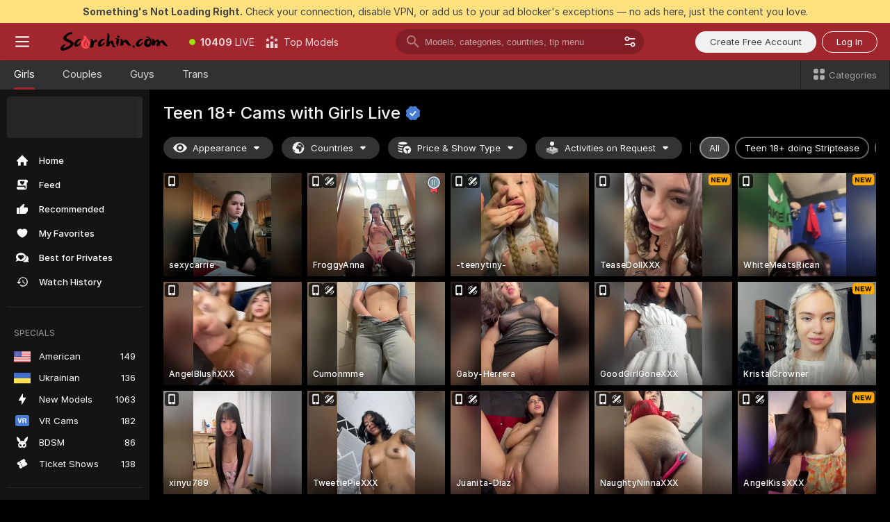

--- FILE ---
content_type: text/html; charset=utf-8
request_url: https://scorchin.com/girls/teens?action=showTokensGiveawayModalDirectLink&affiliateId=2001266ojijmtym8a63yoh0yljjlzv0l7pgnbrt0qj13kv8arfs98xinra6uok61&landing=goToTheTag&realDomain=go.scorchin.com&sourceId=livepornchat&stripbotVariation=NullWidget&userId=f1bc03569025cd4b84cc2034e14895a7d9375953ce101e23ee44825704d68adb
body_size: 97692
content:
<!doctype html><html lang="en"><head><meta charset="utf-8"><script>!function(){"use strict";!function(){var e=window.CSP_REPORT_URI;if(e){var i=new Set;document.addEventListener("securitypolicyviolation",(function(t){if("undefined"!=typeof fetch){var r=function(e){var i=e.violatedDirective&&-1!==e.violatedDirective.indexOf("eval"),t=e.effectiveDirective&&-1!==e.effectiveDirective.indexOf("eval"),r=e.sample&&-1!==e.sample.indexOf("eval");if(!e.blockedURI&&(i||t)||r)return"eval";if("string"==typeof e.blockedURI)try{return new URL(e.blockedURI).hostname}catch(i){return e.blockedURI}return null}(t);r&&i.has(r)||(r&&i.add(r),fetch(e,{method:"POST",headers:{"Content-Type":"application/json"},body:JSON.stringify({blockedURL:t.blockedURI,columnNumber:t.columnNumber,disposition:t.disposition,documentURL:t.documentURI,effectiveDirective:t.effectiveDirective,lineNumber:t.lineNumber,originalPolicy:t.originalPolicy,referrer:t.referrer,sample:t.sample,sourceFile:t.sourceFile,statusCode:t.statusCode})}).catch((function(e){return console.error("Error sending CSP report:",e)})))}}))}}()}()</script><title>Teen 18+ Free Live Sex Cams with Naked Girls | Scorchin</title><meta data-helmet="1" property="og:title" content="Teen 18+ Free Live Sex Cams with Naked Girls"><meta data-helmet="1" property="og:description" content="Watch LIVE these hot babes in Teen 18+ sex cams. ❤️ Enter their naked chat now and enjoy the show for FREE! 🔥"><meta data-helmet="1" name="description" content="Watch LIVE these hot babes in Teen 18+ sex cams. ❤️ Enter their naked chat now and enjoy the show for FREE! 🔥"><meta data-helmet="1" name="robots" content="index, follow, max-snippet:-1, max-video-preview:-1, max-image-preview:large"><script>window.ANALYTICS_CDN='https://assets.strpssts-ana.com/assets/'</script><meta name="theme-color" content="#303133"><meta http-equiv="Cache-Control" content="no-cache"><meta name="apple-mobile-web-app-capable" content="yes"><meta name="viewport" content="width=device-width,initial-scale=1"><meta name="RATING" content="RTA-5042-1996-1400-1577-RTA"><meta name="RATING" content="mature"><meta name="google" content="notranslate"><meta name="msapplication-square70x70logo" content="https://assets.striiiipst.com/assets/icons/mstile-70x70_scorchin.com.png?v=c4eb2254"><meta name="msapplication-square150x150logo" content="https://assets.striiiipst.com/assets/icons/mstile-150x150_scorchin.com.png?v=c4eb2254"><meta name="msapplication-square270x270logo" content="https://assets.striiiipst.com/assets/icons/mstile-270x270_scorchin.com.png?v=c4eb2254"><meta name="msapplication-wide310x150logo" content="https://assets.striiiipst.com/assets/icons/mstile-310x150_scorchin.com.png?v=c4eb2254"><meta name="msapplication-square310x310logo" content="https://assets.striiiipst.com/assets/icons/mstile-310x310_scorchin.com.png?v=c4eb2254"><style>:root{--primary:#a2262e;--primary-light:#fa5365;--primary-dark:#912229;--primary-border:#a2262e;--primary-modal:#a2262e;--primary-gradient:#a2262e;--header-logo-aspect-ratio:5.000}.adblocker-notification{display:flex;position:relative;width:100vw;padding:8px 16px;background:#ffe180;color:#434343;z-index:10002;justify-content:center}</style><style>.disable-transition *{transition:none!important}</style><link rel='preload' href='https://assets.striiiipst.com/assets/bootstrap_dark.42996490145b4367.css' as='style'><link media='screen and (max-width:1279px)' rel='preload' href='https://assets.striiiipst.com/assets/bootstrap_dark_mobile.42996490145b4367.css' as='style'><link rel="preload" href="https://assets.striiiipst.com/assets/common/fonts/Inter-Regular.woff2?v=4.1" as="font" type="font/woff2" crossorigin="anonymous"><link rel="preload" href="https://assets.striiiipst.com/assets/common/fonts/Inter-Medium.woff2?v=4.1" as="font" type="font/woff2" crossorigin="anonymous"><link rel="preload" href="https://assets.striiiipst.com/assets/common/fonts/Inter-Bold.woff2?v=4.1" as="font" type="font/woff2" crossorigin="anonymous"><script>window.SPLIT_STYLE_CHUNKS={"settings_theme.2d7c516664bd90c6.css":true,"70930_theme.d730bc5ae657ccef.css":true,"about_theme.195ef9760504ffd4.css":true,"model-about_theme.7636af21f9299c8c.css":true,"models_theme.38164ce74daae384.css":true,"82770_theme.5171aa10889210a5.css":true,"bootstrap_theme.42996490145b4367.css":true,"viewcam_theme.79710d93e8a3ad2d.css":true,"studios_theme.1485512de1ff6383.css":true}</script><script>var PWA_API_DISCOVER_HOST="",AMPLITUDE_ALTERNATIVE_URL="loo3laej.com",AMPLITUDE_SR_CONFIG_ALTERNATIVE_URL="https://sr-client-cfg.amplitude.com/config",AMPLITUDE_SR_TRACK_ALTERNATIVE_URL="https://api-sr.amplitude.com/sessions/v2/track",ALTKRAFT_TOKEN="kfvhQPLZdst-3617045b97e5b4a1",FIREBASE_API_KEY="AIzaSyC8HXmH6EMTJ-zwRr4DSJoLThqyCp-cdgM",FIREBASE_PROJECT_ID="superchat-2d0d0",FIREBASE_MESSAGE_SENDER_ID="685102796556",ALTKRAFT_TOKEN_V3="2552uptpfSWT-3617045b97e5b4a1",VAPID_KEY_V3="BHmBXjSJ4uenluBFzVz2Yh3kiclqnT_gFyheaS9W3AE_SFXgX7ntwu6jW3GjAhPc01h9KkCn8gwkxCfm3uAo8DU",AMPLITUDE_KEY="19a23394adaadec51c3aeee36622058d",RELEASE_VERSION="11.5.3",GOOGLE_CLIENT_ID="496975381147-lnam683jun41jc8uaglmccl4vbv2js28.apps.googleusercontent.com",HAS_TWITTER_AUTH=!0,GTAG_TRACK_ID="UA-63657136-5",GTAG_TRACK_TYPE="UA",SITE_NAME="Scorchin",SENTRY_DSN="https://d8629522213649e7a4e0b63d14e1dc5f@sentry-public.stripchat.com/9",SENTRY_TRACES_SAMPLE_RATE="0.01",ERROR_REPORTING_ENABLED=true,LIGHT_LOGO_URL="",HEADER_LOGO_URL="https://assets.striiiipst.com/assets/icons/headerlogo_scorchin.com.png?v=0e897938",FOOTER_LOGO_URL="",APP_ICON_URL="https://assets.striiiipst.com/assets/icons/appicon_scorchin.com.png?v=c4eb2254",META_OG_IMAGE_URL="",WATERMARK_URL="https://assets.striiiipst.com/assets/icons/watermark_scorchin.com.png?v=0e897938",WHITE_LABEL_ID="scorchincom",IS_XHL_WL=!1,DEPLOY_ENV="production",WHITE_LABEL_HOST="scorchin.com",WHITE_LABEL_REDIRECT_URL="",THEME_ID="dark",CANONICAL_DOMAIN_NAME="",CANONICAL="https://stripchat.com",WEB_PUSH_ID="web.com.supportlivecam",MODELS_REGISTRATION_URL="https://go.scorchin.com/signup/model?targetDomain=stripchat.com&userId=f1bc03569025cd4b84cc2034e14895a7d9375953ce101e23ee44825704d68adb&sourceId=scorchin.com",STUDIOS_REGISTRATION_URL="https://go.scorchin.com/?targetDomain=stripchat.com&userId=f1bc03569025cd4b84cc2034e14895a7d9375953ce101e23ee44825704d68adb&sourceId=scorchin.com&path=/signup/studio",WEBMASTERS_REGISTRATION_URL="https://stripcash.com/sign-up/?userId=f1bc03569025cd4b84cc2034e14895a7d9375953ce101e23ee44825704d68adb",DEFAULT_INDEX_TAG_URL="girls",I18N_POSTFIX="",IS_I18N_SEO_IGNORE_CROWDIN=!1,IS_STREAMING_AVAILABLE=!1,IS_WL_PIXELATED=!1,IS_PIXELATED_STREAM_ENABLED=!1,IS_TAG_BASED_WL=!1,IS_HIDE_CONTENT=!1,UI_OVERRIDE="default",IS_ALT_WL=!1,SOCIAL_URLS={twitter:"https://twitter.com/ScorchinCams",instagram:"",snapchat:"",facebook:""}</script><script>!function(){var t="onErrorLoadScript=1";window.addEventListener("error",(function(e){var n=e.target;if(n&&n instanceof HTMLScriptElement&&"app"===n.getAttribute("data-stripchat-script")){var o=new Date(Date.now()+6e4);try{-1===document.cookie.indexOf(t)&&(document.cookie=t+";path=/;expires="+o.toUTCString(),setTimeout((function(){return location.reload()}),3e3))}catch(t){console.warn(t)}}}),!0)}()</script><script>var _jipt=[];_jipt.push(["project","stripchat"]),function(){var subdomainMatch=/^(ar|br|cs|da|de|es|fi|fr|el|hr|hu|id|it|ita|ja|ko|nl|no|pl|pol|pt|ro|ru|sk|sv|tr|vi|zh|ua|zt|th|ms|bn)(?=\..+\.).+/i.exec(location.hostname),aliasLocales={pol:"pl",ita:"it"},i18nScript="https://assets.striiiipst.com/assets/translations_en.f57db25248d824.js",canvasPerformanceTest="https://assets.striiiipst.com/assets/canvas-performance-test.js";!function(){"use strict";var n={d:function(t,e){for(var r in e)n.o(e,r)&&!n.o(t,r)&&Object.defineProperty(t,r,{enumerable:!0,get:e[r]})},o:function(n,t){return Object.prototype.hasOwnProperty.call(n,t)}},t={};function e(n,t){window.SUBDOMAIN="en";try{if(/crowdinInContext=1/.test(document.cookie))return void(window.SUBDOMAIN="aa")}catch(n){console.warn(n)}n&&n.length>1&&(window.SUBDOMAIN=t[n[1]]||n[1])}function r(){if(window.LEGACY=!1,-1!==location.search.indexOf("es-legacy"))window.LEGACY=!0;else if(-1!==location.search.indexOf("es-modern"))window.LEGACY=!1;else try{if(!("IntersectionObserver"in window&&"Promise"in window&&"fetch"in window&&"WeakMap"in window&&"fromEntries"in Object&&"finally"in Promise.prototype))throw{};eval("const a = async ({ ...rest } = {}) => rest; let b = class {};"),window.LEGACY=!1}catch(n){window.LEGACY=!0}if(window.LEGACY)try{(new Image).src="/pixel/static/legacy?t=".concat(Date.now())}catch(n){}}function i(n){var t=n,e=null,r=function(){},i=function(n){};return"en"!==window.SUBDOMAIN&&(t=t.replace("_en","_"+window.SUBDOMAIN)),window.I18N_POSTFIX&&"default"!==window.I18N_POSTFIX&&(t=t.replace("translations","translations_"+window.I18N_POSTFIX)),"aa"===window.SUBDOMAIN&&(e="//cdn.crowdin.com/jipt/jipt.js"),window.I18N_SCRIPT_PROMISE=new Promise((function(n,t){r=n,i=t})),{i18nScript:t,jiptScript:e,resolveI18nPromise:r,rejectI18nPromise:i}}function o(){window.BUNDLE_LOAD_METRICS={resources:{},build:Date.now()};var n=/\/([\w-]+)\.\w{10,20}\.js/;function t(t){var e=t.src,r=t.startTime,i=t.isError;if(e){var o=Date.now()-r,c=e.match(n),a=c?c[1]:e;window.BUNDLE_LOAD_METRICS.resources[a]={error:i,time:o}}}return{injectScript:function(n){var e=n.src,r=n.onLoad,i=n.onError,o=n.fetchPriority,c=Date.now(),a=document.createElement("script");a.setAttribute("data-stripchat-script","app"),a.setAttribute("data-stripchat-script","app"),a.addEventListener("load",(function(){null==r||r(e),t({src:e,startTime:c,isError:!1})})),a.addEventListener("error",(function(n){null==i||i(n.error),t({src:e,startTime:c,isError:!0})})),o&&(a.fetchPriority?a.fetchPriority=o:"high"===o&&function(n){var t=document.createElement("link");t.rel="preload",t.as="script",t.href=n,document.head.appendChild(t)}(e)),a.async=!0,a.src=e,document.head.appendChild(a)}}}function c(n,t,c,a){e(n,a),r(),window.STATIC_PATH_REPLACED="https://assets.striiiipst.com/assets";var s=i(t),d=s.i18nScript,w=s.jiptScript,l=s.resolveI18nPromise,u=s.rejectI18nPromise,p=o().injectScript;function f(){window.IS_LOADED=!0}window.HANDLE_LATE_LOADABLE_SCRIPT=function(n){p({src:n})},p({src:d,onLoad:function(){return l()},onError:function(n){return u(n)}}),w&&p({src:w}),p({src:c}),window.IS_LOADED=!1,"complete"===document.readyState?f():window.addEventListener("load",f)}c(subdomainMatch,i18nScript,canvasPerformanceTest,aliasLocales)}()}()</script><script async data-stripchat-script="app" fetchpriority="high" src='https://assets.striiiipst.com/assets/corejs-75349.9e240b24a5ffbb27.js'></script><script async data-stripchat-script="app" fetchpriority="high" src='https://assets.striiiipst.com/assets/redux-48526.e096bd9b05468601.js'></script><script async data-stripchat-script="app" fetchpriority="high" src='https://assets.striiiipst.com/assets/vendors-66831.b9d59b28c4bf5576.js'></script><script async data-stripchat-script="app" fetchpriority="high" src='https://assets.striiiipst.com/assets/main.c0e43024168f12d6.js'></script><script async data-stripchat-script="app" fetchpriority="high" src='https://assets.striiiipst.com/assets/react-65374.2c809e0d42ef8fab.js'></script><script async data-stripchat-script="app" fetchpriority="high" src='https://assets.striiiipst.com/assets/redux-33349.fe7bd84d566cd749.js'></script><script async data-stripchat-script="app" fetchpriority="high" src='https://assets.striiiipst.com/assets/vendors-69831.5776f4c0e23df94d.js'></script><script async data-stripchat-script="app" fetchpriority="high" src='https://assets.striiiipst.com/assets/bootstrap.96ab0e878339caf7.js'></script><script async data-stripchat-script="app" src='https://assets.striiiipst.com/assets/offlineModels.b568004abf48efff.js'></script><script>window.SSR_ICONS = ["menu","dot","best-models","search-3","filter","menu-mobile","sort","categories-2","close-2","close-3","home","feed","recommended","favorited","locked","watch-history","lightning","badge-vr-ds","bunny-mask","ticket-ds","interactive-toy-ds","mobile","sparks","categories-ds","i18n","close-arrow","eye-ds","globe-ds","tokens-stripchat-logo-ds","joystick-vert-ds","triangle-arrow-down-ds","medal-2","x-logo-ds"]</script><script>!function(){"use strict";var t,n,o="http://www.w3.org/2000/svg",e=!1,a=[],c=function(){var n;t||((t=document.getElementById("svgDefs"))||((t=document.createElementNS(o,"defs")).id="svgDefs",(n=document.createElementNS(o,"svg")).style.display="none",n.appendChild(t)),document.body.appendChild(n))},r=function(o,r){n||(n=document.createDocumentFragment()),n.appendChild(o),r&&a.push(r),e||(requestAnimationFrame((function(){n&&(c(),t.appendChild(n),a.forEach((function(t){return t()})),a=[],n=void 0,e=!1)})),e=!0)},s=!1,i={},u=function(t){var n=i[t];(null==n?void 0:n.svgData)&&function(t,n,e){var a=t[0],c=t[1],s=document.createElementNS(o,"symbol");s.id="".concat("icons","-").concat(n),s.innerHTML=a,s.setAttribute("viewBox",c),r(s,e)}(n.svgData,t,(function(){n.callbacks.forEach((function(t){return t()})),n.callbacks=[],n.errorCallbacks=[],delete n.svgData,n.status="rendered"}))},d=function(t,n,o){try{var e=i[t]||{status:"init",callbacks:[],errorCallbacks:[]};if(i[t]=e,"rendered"===e.status)return void(null==n||n());n&&e.callbacks.push(n),o&&e.errorCallbacks.push(o),"init"===e.status&&(e.status="loading",function(t,n,o){var e="".concat(window.STATIC_PATH_REPLACED,"/svg-icons/").concat(t,".json?").concat("6c948f2f");if("undefined"==typeof fetch){var a=new XMLHttpRequest;a.open("GET",e),a.onload=function(){200!==a.status&&o(Error("Cannot load ".concat(t,". Status ").concat(a.status)));try{var e=JSON.parse(a.responseText);n(e)}catch(n){o(Error("Cannot parse ".concat(t," json")))}},a.onerror=function(){return o(Error("Cannot load ".concat(t)))},a.send()}else fetch(e,{priority:"low"}).then((function(t){if(!t.ok)throw Error("Status ".concat(t.status));return t.json()})).then((function(t){n(t)})).catch((function(n){o(Error("Cannot load ".concat(t,". ").concat(null==n?void 0:n.message)))}))}(t,(function(n){e.status="loaded",e.svgData=n,s&&u(t)}),(function(n){e.errorCallbacks.forEach((function(t){return t(n)})),delete i[t]})))}catch(t){console.error(t)}},l=function(){if(!s){s=!0;try{Object.keys(i).filter((function(t){var n;return"loaded"===(null===(n=i[t])||void 0===n?void 0:n.status)})).forEach((function(t){u(t)}))}catch(t){console.error(t)}}};window.SSR_ICONS&&window.SSR_ICONS.forEach((function(t){return d(t)})),"loading"!==document.readyState&&l(),window.svgLoader={importIcon:d,onDomReady:l}}()</script><script>window.CONFIG_PRELOADER_SSR_DATA = {"mode":"guest"};</script><script>!function(){"use strict";var n,t=new RegExp("(?:^|;\\s*)".concat("avStartedAt","=([^;]*)")),e=function(){try{var n=function(n){var e=n.match(t);return(null==e?void 0:e[1])?decodeURIComponent(e[1]):null}(document.cookie);return null!=n&&!Number.isNaN(n)&&new Date(n).getTime()>0?n:null}catch(n){return null}},i=function(n,t){var e=t.requestPath;return n.get("/v3/config/initial-dynamic",{requestPath:e},{withResponseHeaders:!0})},r={5:"ServerError",4:"ClientError"},a="NetworkError",o=function(n){var t;return null!==(t=r[Math.floor(n/100)])&&void 0!==t?t:a},c=(n="/api/front",{get:function(t,e){var i=arguments.length>2&&void 0!==arguments[2]?arguments[2]:{},r=i.headers,c=i.withResponseHeaders,s=new Headers;if(s.append("Accept","application/json"),s.append("Front-Version",window.RELEASE_VERSION||""),r){var u=function(n){var t=r[n];Array.isArray(t)?t.forEach((function(t){return s.append(n,t)})):t&&s.append(n,t)};for(var f in r)u(f)}var d=n+t;if(e&&"object"==(void 0===e?"undefined":e&&"undefined"!=typeof Symbol&&e.constructor===Symbol?"symbol":typeof e)){var l=new window.URLSearchParams;for(var h in e){var g=e[h];g&&l.append(h,"".concat(g))}d+="?".concat(l.toString())}return fetch(d,{headers:s}).catch((function(n){throw Object.assign(n,{name:a,source:"preloaderApi"})})).then((function(n){if(!n.ok){var t=Error("".concat(n.status," ").concat(n.statusText));throw Object.assign(t,{name:o(n.status),source:"preloaderApi"}),t}return n.json().then((function(t){return c?Object.assign(t,{responseHeaders:Object.fromEntries(n.headers.entries())}):t}))}))}});window.configPreloaderCache=function(){var n=window.CONFIG_PRELOADER_SSR_DATA;delete window.CONFIG_PRELOADER_SSR_DATA;var t={};if("guest"===(null==n?void 0:n.mode)){var r={requestPath:window.location.pathname},a=i(c,r);a.catch((function(){})),t.initialDynamicConfigPromise={promise:a,params:r}}else if("user"===(null==n?void 0:n.mode)){var o={requestPath:window.location.pathname},s=i(c,o),u={avStartedAt:e()||void 0},f=c.get("/v3/config/dynamic",u,{withResponseHeaders:!0,ssrCache:function(n){return n.requestInfo,null}}),d=s.then((function(n){var t=n.initialDynamic.jwtToken;return t?function(n){var t=arguments.length>1&&void 0!==arguments[1]?arguments[1]:{};return n.get("/abtests/config",{},{withJwtAuth:!0,headers:t})}(c,{Authorization:t}):null})),l={isTagBasedWl:n.isTagBasedWl},h=s.then((function(n){var t=n.initialDynamic.jwtToken;return function(n,t){var e=arguments.length>2&&void 0!==arguments[2]?arguments[2]:{};return n.get("/tags/config/dynamic",t,{headers:e,withJwtAuth:!0,ssrCache:function(n){return n.requestInfo,null}})}(c,l,t?{Authorization:t}:{})}));s.catch((function(){})),f.catch((function(){})),d.catch((function(){})),h.catch((function(){})),t.staticConfig=n.staticConfig,t.featuresConfig=n.featuresConfig,t.initialStaticConfig=n.initialStaticConfig,t.tagsStaticConfig=n.tagsStaticConfig,t.abTestsConfig=n.abTestsConfig,t.initialDynamicConfigPromise={promise:s,params:o},t.dynamicConfigPromise={promise:f,params:u},t.abTestsServerPromise=d,t.dynamicTagsConfigPromise={promise:h,params:l}}return t}()}()</script><link rel="manifest" href="/manifest.json"><link data-helmet="1" rel="alternate" href="https://stripchat.com/girls/teens" hreflang="x-default"><link data-helmet="1" rel="alternate" href="https://stripchat.com/girls/teens" hreflang="en"><link data-helmet="1" rel="alternate" href="https://de.stripchat.com/girls/teens" hreflang="de"><link data-helmet="1" rel="alternate" href="https://fr.stripchat.com/girls/teens" hreflang="fr"><link data-helmet="1" rel="alternate" href="https://es.stripchat.com/girls/teens" hreflang="es"><link data-helmet="1" rel="alternate" href="https://ita.stripchat.com/girls/teens" hreflang="it"><link data-helmet="1" rel="alternate" href="https://nl.stripchat.com/girls/teens" hreflang="nl"><link data-helmet="1" rel="alternate" href="https://pt.stripchat.com/girls/teens" hreflang="pt"><link data-helmet="1" rel="alternate" href="https://br.stripchat.com/girls/teens" hreflang="pt-BR"><link data-helmet="1" rel="alternate" href="https://el.stripchat.com/girls/teens" hreflang="el"><link data-helmet="1" rel="alternate" href="https://ua.stripchat.com/girls/teens" hreflang="uk"><link data-helmet="1" rel="alternate" href="https://pol.stripchat.com/girls/teens" hreflang="pl"><link data-helmet="1" rel="alternate" href="https://ru.stripchat.com/girls/teens" hreflang="ru"><link data-helmet="1" rel="alternate" href="https://ro.stripchat.com/girls/teens" hreflang="ro"><link data-helmet="1" rel="alternate" href="https://hu.stripchat.com/girls/teens" hreflang="hu"><link data-helmet="1" rel="alternate" href="https://cs.stripchat.com/girls/teens" hreflang="cs"><link data-helmet="1" rel="alternate" href="https://hr.stripchat.com/girls/teens" hreflang="hr"><link data-helmet="1" rel="alternate" href="https://sk.stripchat.com/girls/teens" hreflang="sk"><link data-helmet="1" rel="alternate" href="https://no.stripchat.com/girls/teens" hreflang="no"><link data-helmet="1" rel="alternate" href="https://sv.stripchat.com/girls/teens" hreflang="sv"><link data-helmet="1" rel="alternate" href="https://da.stripchat.com/girls/teens" hreflang="da"><link data-helmet="1" rel="alternate" href="https://fi.stripchat.com/girls/teens" hreflang="fi"><link data-helmet="1" rel="alternate" href="https://ja.stripchat.com/girls/teens" hreflang="ja"><link data-helmet="1" rel="alternate" href="https://ko.stripchat.com/girls/teens" hreflang="ko"><link data-helmet="1" rel="alternate" href="https://zh.stripchat.com/girls/teens" hreflang="zh"><link data-helmet="1" rel="alternate" href="https://zt.stripchat.com/girls/teens" hreflang="zh-Hant"><link data-helmet="1" rel="alternate" href="https://th.stripchat.com/girls/teens" hreflang="th"><link data-helmet="1" rel="alternate" href="https://bn.stripchat.com/girls/teens" hreflang="bn"><link data-helmet="1" rel="alternate" href="https://id.stripchat.com/girls/teens" hreflang="id"><link data-helmet="1" rel="alternate" href="https://ms.stripchat.com/girls/teens" hreflang="ms"><link data-helmet="1" rel="alternate" href="https://vi.stripchat.com/girls/teens" hreflang="vi"><link data-helmet="1" rel="alternate" href="https://ar.stripchat.com/girls/teens" hreflang="ar"><link data-helmet="1" rel="alternate" href="https://tr.stripchat.com/girls/teens" hreflang="tr"><link data-helmet="1" rel="preconnect" href="https://edge-hls.doppiocdn.com"><link data-helmet="1" rel="canonical" href="https://stripchat.com/girls/teens"><link rel='stylesheet' data-href='bootstrap_theme.42996490145b4367.css' href='https://assets.striiiipst.com/assets/bootstrap_dark.42996490145b4367.css'><link media='screen and (max-width:1279px)' rel='stylesheet' data-href='bootstrap_theme_mobile.42996490145b4367.css' href='https://assets.striiiipst.com/assets/bootstrap_dark_mobile.42996490145b4367.css'><link rel="icon" sizes="16x16" href="https://assets.striiiipst.com/assets/icons/favicon-16x16_scorchin.com.png?v=c4eb2254"><link rel="icon" sizes="32x32" href="https://assets.striiiipst.com/assets/icons/favicon-32x32_scorchin.com.png?v=c4eb2254"><link rel="icon" sizes="196x196" href="https://assets.striiiipst.com/assets/icons/favicon-196x196_scorchin.com.png?v=c4eb2254"><link rel="icon" sizes="512x512" href="https://assets.striiiipst.com/assets/icons/favicon-512x512_scorchin.com.png?v=c4eb2254"><link rel="mask-icon" href="https://assets.striiiipst.com/assets/icons/mask-icon_scorchin.com.png"><link rel="apple-touch-icon" sizes="120x120" href="https://assets.striiiipst.com/assets/icons/apple-touch-icon-120x120_scorchin.com.png?v=c4eb2254"><link rel="apple-touch-icon" sizes="152x152" href="https://assets.striiiipst.com/assets/icons/apple-touch-icon-152x152_scorchin.com.png?v=c4eb2254"><link rel="apple-touch-icon" sizes="167x167" href="https://assets.striiiipst.com/assets/icons/apple-touch-icon-167x167_scorchin.com.png?v=c4eb2254"><link rel="apple-touch-icon" sizes="180x180" href="https://assets.striiiipst.com/assets/icons/apple-touch-icon-180x180_scorchin.com.png?v=c4eb2254"><link rel="dns-prefetch" href="//img.strpst.com"><link rel="preconnect" href="//img.strpst.com"><link rel="preconnect" href="/api/front"></head><body class="disable-transition"><!--
    release_version: 11.5.3
    branch: master
    revision: ae6ef6b7ca324d8902d81ccbf50422272573ce14
    template_version: 0357b455
  --><script>window.svgLoader.onDomReady()</script><script>!function(){"use strict";for(var e={SIGNUP:"signup",LOGIN:"login",FAN_CLUB_SUBSCRIPTION:"fanClubSubscription"},t=/^(http|https):\/\/([^/]*)(xhamster(live)?|strip(dev|chat))\.(com|local|dev)\/?/,o={AUTO_SPY:"autoSpy",COPY_GIFT_LINK:"copyGiftLink",SHOW_INSTALL_PWA_MODAL:"showInstallPwaModal",TWO_FACTOR_AUTHORIZATION:"2fa",GOLD_MEMBERSHIP_SUBSCRIBE_DIRECT_LINK:"goldMembershipSubscribeDirectLink",SIGN_UP_MODAL_DIRECT_LINK:"signUpModalDirectLink",SIGN_UP_PREFILLED:"signUpPrefilled",SIGN_UP_MODAL_DIRECT_LINK_INTERACTIVE:"signUpModalDirectLinkInteractive",SIGN_UP_MODAL_DIRECT_LINK_INTERACTIVE_CLOSE:"signUpModalDirectLinkInteractiveClose",SHOW_TOKENS_GIVEAWAY_MODAL_DIRECT_LINK:"showTokensGiveawayModalDirectLink",CARD_VERIFICATION_BONUS_PACKAGE:"cardVerificationBonusPackage",BUY_TOKENS_PROMO:"buyTokensPromo",SIGN_UP_PROMO:"signUpPromo",MODEL_FILTER_APPLY_SORT_BY:"sortBy",MODEL_CHAT_TAB_TOGGLE:"toggleTab",PERSONAL_NOTIFICATIONS:"personalNotifications",OPEN_NOTIFICATIONS_CENTER:"openNotificationsCenter",INVISIBLE_MODE:"invisibleMode",REDEEM_CODE:"redeemCode",OPEN_CHAT:"openChat",OPEN_PRIVATE_MODAL:"openPrivateModal",OPEN_FAN_CLUB_MODAL:"openFanClubModal",OPEN_SEND_TIP_DIALOG:"openSendTipDialog",OPEN_BUY_TOKENS_MODAL:"openBuyTokensModal",OPEN_GUEST_ON_BORDING:"openGuestOnBoarding",LOGIN_BY_LINK:"loginByLink",CONNECT_STUDIO:"connectStudio",EXTRA_VERIFICATION:"extraVerification",OPEN_AGE_VERIFICATION:"openAgeVerification",MAIN_PERSON_EMAIL_VERIFICATION:"connectMainPerson",TWITTER_AUTH:"twitterAuth",GOOGLE_AUTH:"googleAuthorization",OPEN_CONFIRM_CONNECT_TO_STUDIO_MODAL:"openConfirmConnectToStudioModal",USERNAME_NOT_ALLOWED:"usernameNotAllowed",SHOW_STREAMING_APP_MODAL:"showStreamingAppModal"},n={},i=location.search.substring(1).split("&"),_=0;_<i.length;_++){var r=i[_].split("=");n[r[0]]=r[1]}var a=function(e,t){if(!t)return!1;for(var o=Object.keys(e),n=0;n<o.length;n++)if(e[o[n]]===t)return!0;return!1},I=!1;try{I=document.cookie.indexOf("isVisitorsAgreementAccepted=1")>=0}catch(e){console.warn(e)}var O=function(){var i=n.affiliateId||localStorage.getItem("affiliateId"),_=n.userId,r=n.sauid,I=n.action,O=n.showModal,N=a(o,I)||a(e,O);if(i||_||N||r)return!0;var E=document.referrer,T=!1;try{(function(e,t){if(!e)return!1;try{var o=new URL(e),n=new URL(t);return o.host===n.host}catch(e){return!1}})(E,location.href)&&(T=!0)}catch(e){return!1}return t.test(E)&&!T}(),N=/^\/buy-tokens(\/(success|failure))?\/?$/.test(window.location.pathname);!n.agev&&(I||O||N)&&document.body.classList.add("visitor-agreement-hidden")}()</script><script>!function(){"use strict";var e=!1,n=function(e,n,d){var o=document.createElement("div");return o.className=n,d&&(o.id=d),e.appendChild(o),o};function d(){if(!e&&(e=!0,!("__PRELOADED_STATE__"in window)))for(var d=n(document.body,"loader","body_loader"),o=n(d,"fading-circle centered"),c=1;c<=12;c++)n(o,"loader-circle".concat(c," loader-circle"))}window.initLoader=d,document.addEventListener("DOMContentLoaded",d,{once:!0})}()</script><script>!function(){function o(o,i){var n=[o,"expires=Thu, 01 Jan 1970 00:00:00 GMT"];i&&n.push("domain="+i),document.cookie=n.join(";"),n.push("path=/"),document.cookie=n.join(";")}var i,n,e,t,a,l,c=0;try{c=document.cookie.length}catch(o){console.warn(o)}var r=c>=5e3;(c>=4e3||r)&&(r&&function(){for(var i=document.cookie.split(";"),n=location.hostname,e=0;e<i.length;e++){var t=i[e].split("=")[0].trim()+"=";o(t,null),o(t,n),o(t,"."+n);for(var a=0;!((a=n.indexOf(".",a+1))<0);)o(t,n.substring(a)),o(t,n.substring(a+1))}}(),n=(i={limit:5,interval:1e3,payload:{size:c},callback:function(){r&&document.location.reload()}}).payload,e=i.limit,t=i.interval,a=i.callback,l=0,function o(){if(!(++l>=e)){if(!window.__log)return void setTimeout(o,t);window.__log("error","Cookie limit exceeded",n).finally(a)}}())}()</script><svg style="height:0;width:0;display:block"><defs><symbol id="site_logo_header" viewBox="0 0 1250 250"><image href="https://assets.striiiipst.com/assets/icons/headerlogo_scorchin.com.png?v=0e897938"></image></symbol></defs></svg><div id="agreement-root"><div class="full-cover modal-wrapper visitors-agreement-modal"><div class="modal-content modal-header-none"><div class="background-wrapper hide-gender-switcher"><div class="visitors-agreement-bg-gradient"><div class="visitors-agreement-bg-gradient__gender visitors-agreement-bg-gradient__gender--no-gender"></div></div><div class="content-wrapper"><div class="content-container"><div class="site-logo-wrapper site-logo-wrapper-girls"><div class="header-logo header-logo-no-responsive"><svg><use xlink:href="#site_logo_header"></use></svg></div></div><div class="site-description">We are creating a better experience for 18+ LIVE entertainment. Join our open-minded community &amp; start interacting now for FREE.</div><button autofocus="" class="btn btn-apply-alter btn-inline-block btn-large btn-visitors-agreement-accept" type="button">I&#x27;m Over 18</button><div class="agreement-terms"><span class="">By entering and using this website, you confirm you’re over 18 years old and agree to be bound by the <a rel="nofollow" href="/terms">Terms of Use</a> and <a rel="nofollow" href="/privacy">Privacy Policy</a></span> <span class=""><a rel="nofollow" href="/2257">18 U.S.C. 2257 Record-Keeping Requirements Compliance Statement.</a></span><br/>If you provide sensitive personal data, by entering the website, you give your explicit consent to process this data to tailor the website to your preferences.<span class="parental-control">If you’re looking for a way to restrict access for a minor, see our <a rel="nofollow" href="/parental-control"> Parental Control Guide </a></span></div><hr class="visitors-agreement-modal-divider"/></div><div class="content-container"><a class="decline-link visitors-agreement-decline" href="https://google.com/" rel="noopener noreferrer nofollow">Exit Here</a><div class="warnings"><p><span class="">THIS WEBSITE CONTAINS MATERIAL THAT IS <strong>SEXUALLY EXPLICIT</strong>.</span> <span class="">You must be at least eighteen (18) years of age to use this Website, unless the age of majority in your jurisdiction  is greater than eighteen (18) years of age, in which case you must be at least the age of majority in your jurisdiction. Use of this Website is not permitted where prohibited by law.</span></p><p><span class="">This Website also requires the use of cookies. More information about our cookies can be found at our <a rel="nofollow" href="/privacy">Privacy Policy</a>. BY ENTERING THIS WEBSITE AND USING THIS WEBSITE YOU AGREE TO THE USE OF COOKIES AND ACKNOWLEDGE THE PRIVACY POLICY.</span><br/>All models were 18 and over at the time of the creation of such depictions.</p></div><div class="label-link-block"><a href="https://www.rtalabel.org/?content=validate&amp;ql=b9b25de5ba5da974c585d9579f8e9d49&amp;rating=RTA-5042-1996-1400-1577-RTA" class="label-link" target="_blank" rel="noopener noreferrer nofollow" aria-label="RTA"><img alt="rta-logo" class="icon icon-rta-logo icon-static" src="https://assets.striiiipst.com/assets/common/images/static-icons/rta-logo.png"/></a><div class="label-link"><img alt="safe-labeling" class="icon icon-safe-labeling icon-static" src="https://assets.striiiipst.com/assets/common/images/static-icons/safe-labeling.png"/></div><a href="https://www.asacp.org/?content=validate&amp;ql=b9b25de5ba5da974c585d9579f8e9d49" class="label-link" target="_blank" rel="noreferrer noopener nofollow" aria-label="ASACP"><img alt="asacp" class="icon icon-asacp icon-static" src="https://assets.striiiipst.com/assets/common/images/static-icons/asacp.png"/></a><a href="https://pineapplesupport.org/about-pineapple-support/" class="label-link" target="_blank" rel="noreferrer noopener nofollow" aria-label="Go to Pineapple support"><img alt="pineapple-support" class="icon icon-pineapple-support icon-static" src="https://assets.striiiipst.com/assets/common/images/static-icons/pineapple-support.png"/></a></div></div></div></div></div></div></div><script>!function(){var e=1>=Math.floor(100*Math.random()),t=function(){return e&&/stripchat|xhamsterlive/.test(location.hostname)},n=document.querySelector(".visitors-agreement-decline");if(n){var r=document.querySelector("html");!document.body.classList.contains("visitor-agreement-hidden")&&(r.classList.add("disable-scroll"),t()&&(document.createElement("img").src="/pixel/agreement/display")),window.__visitorsAgreementDeclineHandler=function(e){if(t()){e.preventDefault();var n=document.createElement("img");n.onload=n.onerror=function(){location.href=e.target.href},n.src="/pixel/agreement/exit"}},n.addEventListener("click",window.__visitorsAgreementDeclineHandler),window.__visitorsAgreementAcceptPixelEvent=function(){t()&&(document.createElement("img").src="/pixel/agreement/ok")};var i=document.querySelector(".btn-visitors-agreement-accept");window.__visitorsAgreementAcceptHandler=function(){r.classList.remove("disable-scroll"),window.__isVisitorsAgreementAcceptedBeforeClientFetched=!0;try{document.cookie="isVisitorsAgreementAccepted=1"}catch(e){console.warn(e)}var e=document.querySelector(".visitors-agreement-modal"),t=e.querySelector(".hide-gender-switcher"),n=e.querySelector('input[name="visitors-agreement-gender-switcher"]:checked');if(n&&!t)try{var i=new Date;localStorage.setItem("18PlusGenderSelected",JSON.stringify(n.value));var o=i.setFullYear(i.getFullYear()+1)-Date.now();localStorage.setItem("18PlusGenderSelected_expires",JSON.stringify(o))}catch(e){console.warn(e)}switch(null==n?void 0:n.value){case"men":window.location.href="/men";break;case"trans":window.location.href="/trans";break;default:document.body.classList.add("visitor-agreement-hidden")}window.__visitorsAgreementAcceptPixelEvent()},i.addEventListener("click",window.__visitorsAgreementAcceptHandler),window.__syncVisitorsAgreementWithApp=function(){n.removeEventListener("click",window.__visitorsAgreementDeclineHandler),i.removeEventListener("click",window.__visitorsAgreementAcceptHandler)}}}()</script><div id="portal-root"></div><!--LEGACY-BROWSER-NOTIFICATION-OPEN--><div id="legacy-browser-notification-root" style="position:relative;z-index:10001"></div><script>!function(){var n,e,t="legacy-browser-notification",o="legacy-browser-notification-text",i="legacy-browser-notification-close",r="notifications.recommendationBrowserForPlaying",a="notifications.recommendationBrowserForSamsungPlaying",c={chrome:{href:"https://www.google.com/chrome/",title:"Google Chrome"},firefox:{href:"https://www.mozilla.org/firefox/new/",title:"Firefox"},safari:{href:"https://www.apple.com/safari/",title:"Safari"}},l="legacyBrowserRecommendationDismissed",s=function(){try{window.localStorage.setItem(l,"true"),window.localStorage.setItem("".concat(l,"_expires"),String(Date.now()+6048e5))}catch(n){}},d=(e=f({[r]:"You’re using an outdated browser. To avoid any problems, we strongly recommend using {#chrome/} or {#firefox/}",[a]:"To avoid any problems with quality, we strongly recommend using {#chrome/}"}[n=/SamsungBrowser/i.test(navigator.userAgent||"")?a:r]),{messageId:n,textHtml:e}),p=d.messageId,m=d.textHtml;function f(n){if(!n)return"";for(var e=n.split(/\{#(chrome|firefox|safari)\/\}/g),t="",o=0;o<e.length;o++){var i=e[o],r=o%2!=0&&i in c;if(o%2==0)i&&(t+=g(i));else if(r){var a=c[i];t+='<a href="'.concat(a.href,'" target="_blank" rel="nofollow noopener noreferrer" style="color:inherit;text-decoration:underline">').concat(g(a.title),"</a>")}}return t}function g(n){return String(n).replace(/&/g,"&amp;").replace(/</g,"&lt;").replace(/>/g,"&gt;").replace(/"/g,"&quot;").replace(/'/g,"&#39;")}window.LEGACY&&!function(){try{var n=window.localStorage.getItem("".concat(l,"_expires"));if(!n)return!1;var e=Number(n);return!Number.isNaN(e)&&(e<Date.now()?(window.localStorage.removeItem(l),window.localStorage.removeItem("".concat(l,"_expires")),!1):null!=window.localStorage.getItem(l))}catch(n){return!1}}()&&(window.I18N_SCRIPT_PROMISE||Promise.resolve()).then((function(){try{var n=window.I18n.trans({messageId:p,currentLocale:window.SUBDOMAIN});return n?f(n):m}catch(n){return m}})).catch((function(){return m})).then((function(n){!function(){try{var n=window.svgLoader;"function"==typeof(null==n?void 0:n.importIcon)&&(n.importIcon("exclamation"),n.importIcon("close-ds"))}catch(n){}}();var e=document.createElement("template");e.innerHTML=function(){var n=arguments.length>0&&void 0!==arguments[0]?arguments[0]:"",e="#434343";return'\n    <div\n      id="'.concat(t,'"\n      role="status"\n      aria-live="polite"\n      style="\n        display:flex;\n        background:').concat("#ffe180",";\n        color:").concat(e,';\n        box-shadow:0 1px 0 rgba(0,0,0,.08);\n        width:100%;\n        flex: 0 0 auto;\n        align-items: flex-start;\n      ">\n\n      <div\n        style="\n          display:flex;\n          flex-direction:row;\n          align-items: flex-start;\n          justify-content:center;\n          gap:0 12px;\n          padding: 4px 0 4px 12px;\n          flex: 1 0 0;\n          align-self: stretch;\n        "\n      >\n        <style>\n          #').concat(o," { font-size: 14px; line-height: 20px; }\n          @media (min-width: 1023px) {\n            #").concat(o,' { font-size: 16px; line-height: 22px; }\n          }\n        </style>\n        <svg \n          viewBox="0 0 24 24" \n          aria-hidden="true" \n          style="\n            width:20px;\n            min-width: 20px;\n            height:20px;\n            color:').concat(e,';\n            display:block;\n            top: 10px;\n            position: relative;\n          ">\n          <use href="#icons-exclamation" xlink:href="#icons-exclamation"></use>\n        </svg>\n        <div\n          id="').concat(o,'"\n          style="\n            color: ').concat(e,';\n            flex-flow: row wrap;\n            gap: 8px 12px;\n            padding-bottom: 8px;\n            padding-top: 8px;\n          "\n        >').concat(n,'</div>\n      </div>\n      <button\n        id="').concat(i,'"\n        type="button"\n        aria-label="Close"\n        style="\n          position:relative;\n          top: 8px;\n          right: 8px;\n          padding-left: 16px;\n          background:transparent;\n          border:0;\n          color:').concat(e,';\n          cursor:pointer;\n          font-size:20px;\n          line-height:1;\n          opacity:.7;\n        "\n      >\n        <svg \n          viewBox="0 0 24 24"\n          aria-hidden="true"\n          style="\n            width:20px;\n            height:20px;\n            display:block;\n            min-width: 20px;\n          ">\n          <use href="#icons-close-ds" xlink:href="#icons-close-ds"></use>\n        </svg>\n      </button>\n    </div>\n  ')}(n).trim();var r=e.content.firstElementChild;if(r&&r instanceof HTMLElement&&!document.getElementById(t)){var a=document.getElementById("legacy-browser-notification-root");if(a)a.appendChild(r);else{var c=document.getElementById("body");(null==c?void 0:c.parentNode)?c.parentNode.insertBefore(r,c):document.body.firstChild?document.body.insertBefore(r,document.body.firstChild):document.body.appendChild(r)}var l=document.getElementById(i);l&&l.addEventListener("click",(function(){var n=document.getElementById(t);n&&(n.style.display="none"),s()}))}}))}()</script><!--LEGACY-BROWSER-NOTIFICATION-CLOSE--><div id="body"><!--EARLY-FLUSH-CHUNK-END--><div class="tooltip-v2-portal-container" id="body-container"></div><svg class="user-level-badge-filters" xmlns="http://www.w3.org/2000/svg"><defs><linearGradient id="user-level-badge-filter-grey" x1=".5" y1="0" x2=".5" y2="1" gradientTransform="matrix(88.809 0 0 97.645 5.595 1.178)" gradientUnits="userSpaceOnUse"><stop offset="0%" stop-color="#C2C2C2"></stop><stop offset="100%" stop-color="#333333"></stop></linearGradient><linearGradient id="user-level-badge-filter-bronze" x1=".5" y1="0" x2=".5" y2="1" gradientTransform="matrix(88.809 0 0 97.645 5.595 1.178)" gradientUnits="userSpaceOnUse"><stop offset="0%" stop-color="#FFA666"></stop><stop offset="100%" stop-color="#6B2D00"></stop></linearGradient><linearGradient id="user-level-badge-filter-silver" x1=".5" y1="0" x2=".5" y2="1" gradientTransform="matrix(88.809 0 0 97.645 5.595 1.178)" gradientUnits="userSpaceOnUse"><stop offset="0%" stop-color="#CAD5E2"></stop><stop offset="100%" stop-color="#2E4156"></stop></linearGradient><linearGradient id="user-level-badge-filter-gold" x1=".5" y1="0" x2=".5" y2="1" gradientTransform="matrix(88.809 0 0 97.645 5.595 1.178)" gradientUnits="userSpaceOnUse"><stop offset="0%" stop-color="#FFC80F"></stop><stop offset="100%" stop-color="#7E3A01"></stop></linearGradient><linearGradient id="user-level-badge-filter-diamond" x1=".5" y1="0" x2=".5" y2="1" gradientTransform="matrix(88.809 0 0 97.645 5.595 1.178)" gradientUnits="userSpaceOnUse"><stop offset="0%" stop-color="#EF33FF"></stop><stop offset="100%" stop-color="#560198"></stop></linearGradient><linearGradient id="user-level-badge-filter-royal" x1=".5" y1="0" x2=".5" y2="1" gradientTransform="matrix(88.809 0 0 97.645 5.595 1.178)" gradientUnits="userSpaceOnUse"><stop offset="0%" stop-color="#FE3939"></stop><stop offset="100%" stop-color="#850000"></stop></linearGradient><linearGradient id="user-level-badge-filter-legend" x1=".5" y1="0" x2=".5" y2="1" gradientTransform="matrix(88.809 0 0 97.645 5.595 1.178)" gradientUnits="userSpaceOnUse"><stop offset="0%" stop-color="#FE3939"></stop><stop offset="100%" stop-color="#850000"></stop></linearGradient><linearGradient id="user-level-badge-filter-blue" x1=".5" y1="0" x2=".5" y2="1" gradientTransform="matrix(88.809 0 0 97.645 5.595 1.178)" gradientUnits="userSpaceOnUse"><stop offset="0%" stop-color="#8EBDE7"></stop><stop offset="100%" stop-color="#194B76"></stop></linearGradient><filter id="user-level-badge-filter-glow" x="0" y="0" width="100" height="100" filterUnits="userSpaceOnUse" color-interpolation-filters="sRGB"><feOffset dy="5"></feOffset><feGaussianBlur stdDeviation="10" result="offset-blur"></feGaussianBlur><feComposite operator="out" in="SourceGraphic" in2="offset-blur" result="inverse"></feComposite><feFlood flood-color="white" flood-opacity="0.3" result="color"></feFlood><feComposite operator="in" in="color" in2="inverse" result="shadow"></feComposite><feComposite operator="over" in="shadow" in2="SourceGraphic"></feComposite></filter><filter id="user-level-badge-filter-top-icon" x=".8" y=".4" width="31.4" height="29.8" filterUnits="userSpaceOnUse" color-interpolation-filters="sRGB"><feFlood flood-opacity="0" result="BackgroundImageFix"></feFlood><feColorMatrix in="SourceAlpha" values="0 0 0 0 0 0 0 0 0 0 0 0 0 0 0 0 0 0 127 0" result="hardAlpha"></feColorMatrix><feOffset dy="1.3"></feOffset><feGaussianBlur stdDeviation="1.3"></feGaussianBlur><feColorMatrix values="0 0 0 0 0 0 0 0 0 0 0 0 0 0 0 0 0 0 0.3 0"></feColorMatrix><feBlend in2="BackgroundImageFix" result="effect1_dropShadow_286_9949"></feBlend><feBlend in="SourceGraphic" in2="effect1_dropShadow_286_9949" result="shape"></feBlend></filter></defs></svg><div class="index-page-new-paddings main-layout main-layout__with-navbar sticky-header-desktop sticky-header-mobile sticky-subheader-mobile tag-layout"><div class="wrapper"><div class="tooltip-v2-portal-container" id="portal-container-under-header"></div><div id="personal-notifications-portal-container"></div><header class="header-top-wrapper"><div class="guest header-top is-guest-user"><div class="header-top-container"><nav class="nav-left"><button class="a11y-button sidebar-trigger" aria-label="Toggle menu" type="button"><svg class="icon icon-menu sidebar-trigger-icon"><use xlink:href="#icons-menu"></use></svg></button><a aria-label="Go to Main Page" class="header-logo-link" href="/"><div class="header-logo"><svg><use xlink:href="#site_logo_header"></use></svg></div></a><a class="header-top__live-counter live-counter live-counter--interactive media-up-to-m-hidden" href="/"><svg class="icon icon-dot live-counter__dot"><use xlink:href="#icons-dot"></use></svg><span><span class=""><span class="live-counter__accent">10409</span> LIVE</span></span></a><div class="nav-link media-up-to-s-hidden"><a aria-label="Top Models" href="/top/girls/current-month-north-america"><svg class="icon icon-best-models"><use xlink:href="#icons-best-models"></use></svg><span class="media-up-to-m-hidden">Top Models</span></a></div></nav><div class="header-top-search-wrapper"><div class="ModelSearch#w_ ModelSearch__expanded#GY ModelSearch__forceExpanded#er" data-testid="model-search"><div class="ModelSearch__spotlight#jJ" id="searchPanel"><div class="ModelSearch__inputWrapper#Jw"><button class="a11y-button ModelSearch__openButton#xD" role="button" aria-label="Search models, tags or countries, tip menu" type="button"><svg class="IconV2__icon#YR ModelSearch__icon#Nd"><use xlink:href="#icons-search-3"></use></svg></button><input class="ModelSearch__input#st inline-block input text-default theme-default" type="text" aria-label="Search models, tags or countries, tip menu" placeholder="Models, categories, countries, tip menu" maxLength="200" tabindex="-1" autoComplete="off" autoCorrect="off" autoCapitalize="none" value=""/><button role="button" aria-label="Search" data-testid="search-advanced-filter-button" class="btn ds-btn-default ds-btn-inline-block ModelSearch__advancedFilterButton#nK" type="button"><div class="ModelSearch__advancedFilterButtonIconWrapper#A5"><svg class="IconV2__icon#YR ModelSearch__icon#Nd"><use xlink:href="#icons-filter"></use></svg></div></button></div></div></div></div><nav class="nav-right"><div class="nav-button media-up-to-m-hidden"></div><div class="header-dropdown header-user-menu with-new-messenger"><a class="about-us-button about-us-button--hidden media-up-to-m-hidden" href="/about">About Stripchat</a><a class="btn btn-signup" href="/signup"><span class="media-after-m-hidden">Join Free</span><span class="media-up-to-s-hidden">Create Free Account</span></a><a class="dropdown-link media-after-m-hidden mobile-nav-link"><span><svg style="height:20px;width:20px" class="icon icon-menu-mobile"><use xlink:href="#icons-menu-mobile"></use></svg></span></a><a class="btn btn-outline media-up-to-s-hidden" href="/login">Log In</a></div></nav></div></div></header><div></div><div class="header-sub header-sub-with-sidebar"><div class="tooltip-v2-portal-container" id="header-sub-portal-container"></div><div class="container"><div class="nav-scrollable-container scroll-bar-container" data-testid="ScrollBarContainer"><nav class="model-filter nav-left nav-scrollable nav-scrollable--only-for-touch" id="mobileMenuNavbar"><a href="/" aria-label="Girls" class="model-filter-link model-filter__link model-filter__link--active"><span class="model-filter__link-label">Girls</span></a><a href="/couples" aria-label="Couples" class="model-filter-link model-filter__link"><span class="model-filter__link-label">Couples</span></a><a href="/men" aria-label="Guys" class="model-filter-link model-filter__link"><span class="model-filter__link-label">Guys</span></a><a href="/trans" aria-label="Trans" class="model-filter-link model-filter__link"><span class="model-filter__link-label">Trans</span></a></nav></div><nav class="model-filter nav-left navbar-dropdown"><div class="visible-items"><a href="/" aria-label="Girls" class="model-filter-link model-filter__link model-filter__link--active"><span class="model-filter__link-label">Girls</span></a><a href="/couples" aria-label="Couples" class="model-filter-link model-filter__link"><span class="model-filter__link-label">Couples</span></a><a href="/men" aria-label="Guys" class="model-filter-link model-filter__link"><span class="model-filter__link-label">Guys</span></a><a href="/trans" aria-label="Trans" class="model-filter-link model-filter__link"><span class="model-filter__link-label">Trans</span></a></div><div class="navbar-hidden-elements-wrapper"><a href="/" aria-label="Girls" class="model-filter-link model-filter__link model-filter__link--active"><span class="model-filter__link-label">Girls</span></a><a href="/couples" aria-label="Couples" class="model-filter-link model-filter__link"><span class="model-filter__link-label">Couples</span></a><a href="/men" aria-label="Guys" class="model-filter-link model-filter__link"><span class="model-filter__link-label">Guys</span></a><a href="/trans" aria-label="Trans" class="model-filter-link model-filter__link"><span class="model-filter__link-label">Trans</span></a><div class="navbar-more-button" aria-controls="mobileMenuNavbar">More</div></div><div class="hidden navbar-more-button">More<span class="dropdown-arrow"><svg class="icon icon-sort"><use xlink:href="#icons-sort"></use></svg></span></div></nav><nav class="nav-right nav-right--box-shadow"><button type="button" class="all-tags-dropdown-trigger btn dropdown-link media-up-to-xs-hidden"><svg style="height:16px;width:16px" class="icon icon-categories-2"><use xlink:href="#icons-categories-2"></use></svg><svg style="height:16px;width:16px" class="icon icon-close-2 xs-only"><use xlink:href="#icons-close-2"></use></svg><span class="dropdown-label">Categories</span></button><div class="ModelSearch#w_ ModelSearch__compact#Va model-search" data-testid="model-search"><button aria-label="Search models, tags or countries, tip menu" aria-controls="searchPanel" aria-expanded="false" class="btn ds-btn-default ds-btn-inline-block ModelSearch__openButton#xD" type="button"><svg class="IconV2__icon#YR ModelSearch__icon#Nd"><use xlink:href="#icons-search-3"></use></svg><span class="ModelSearch__searchText#aD">Search</span></button></div><button class="btn nav-right-close-btn nav-right-close-btn--box-shadow" type="button"><svg style="height:14px;width:14px" class="icon icon-close-3"><use xlink:href="#icons-close-3"></use></svg></button></nav></div></div><main id="app" class="main-layout-main main-layout-main-multiple-column"><div class="SidebarStatic#cT"><aside class="Sidebar#TU"><div class="SidebarScroll#rj"><div class="SidebarContent#OB"><div class="SidebarFadeIn#jN"><div class="SidebarBanners#dK"><div role="status" aria-busy="true" style="border-radius:4px;width:100%" class="SidebarBanners__tokens-giveaway#yk Skeleton#fB Skeleton_animated#wT Skeleton_hasChildren#LD Skeleton_variant_rect#hG compact new tokens-giveaway-banner"><div class="Skeleton__content#fv"><div class="tokens-giveaway-banner-container"><div class="tokens-icon"></div><div class="tokens-giveaway-description"><div class="tokens-giveaway-title"><span class="tokens-giveaway-amount">50</span><span class="">Tokens<br/>to Win Now</span></div></div></div></div></div></div><nav class="SidebarMainLinks#Ki"><a class="SidebarLink#Ot SidebarLink__variant-main#HJ" href="/"><span class="SidebarLink__icon#un">​<span class="SidebarLink__icon-frame#Fy"><svg style="height:16px;width:16px" class="IconV2__icon#YR"><use xlink:href="#icons-home"></use></svg></span></span><span class="SidebarLink__text#gq">Home</span></a><a class="SidebarLink#Ot SidebarLink__variant-main#HJ" href="/discover"><span class="SidebarLink__icon#un">​<span class="SidebarLink__icon-frame#Fy"><svg style="height:16px;width:16px" class="IconV2__icon#YR"><use xlink:href="#icons-feed"></use></svg></span></span><span class="SidebarLink__text#gq">Feed</span></a><a class="SidebarLink#Ot SidebarLink__variant-main#HJ" href="/girls/recommended"><span class="SidebarLink__icon#un">​<span class="SidebarLink__icon-frame#Fy"><svg style="height:16px;width:16px" class="IconV2__icon#YR"><use xlink:href="#icons-recommended"></use></svg></span></span><span class="SidebarLink__text#gq">Recommended</span></a><a class="SidebarLink#Ot SidebarLink__variant-main#HJ" href="/favorites"><span class="SidebarLink__icon#un">​<span class="SidebarLink__icon-frame#Fy"><svg style="height:16px;width:16px" class="IconV2__icon#YR"><use xlink:href="#icons-favorited"></use></svg></span></span><span class="SidebarLink__text#gq">My Favorites</span></a><a class="SidebarLink#Ot SidebarLink__variant-main#HJ" href="/girls/best"><span class="SidebarLink__icon#un">​<span class="SidebarLink__icon-frame#Fy"><svg style="height:20px;width:20px" class="IconV2__icon#YR"><use xlink:href="#icons-locked"></use></svg></span></span><span class="SidebarLink__text#gq">Best for Privates</span></a><a class="SidebarLink#Ot SidebarLink__variant-main#HJ" href="/watch-history"><span class="SidebarLink__icon#un">​<span class="SidebarLink__icon-frame#Fy"><svg style="height:16px;width:16px" class="IconV2__icon#YR"><use xlink:href="#icons-watch-history"></use></svg></span></span><span class="SidebarLink__text#gq">Watch History</span></a></nav></div><hr class="SidebarSeparator#P8"/><div class="SidebarFadeIn#jN"><nav class="SidebarGroup#Lj" aria-label="specials"><div class="SidebarGroupTitle#Wk">Specials</div><a class="SidebarLink#Ot SidebarLink__variant-regular#ET" aria-label="American" href="/girls/american"><span class="SidebarLink__icon#un">​<span class="SidebarLink__icon-frame#Fy"><span style="background-image:url(&#x27;https://assets.striiiipst.com/assets/common/components/ui/CountryFlag/images/us.svg&#x27;)" class="country-flag country-flag--medium"></span></span></span><span class="SidebarLink__text#gq">American</span><span class="SidebarLink__counter#AW">149</span></a><a class="SidebarLink#Ot SidebarLink__variant-regular#ET" aria-label="Ukrainian" href="/girls/ukrainian"><span class="SidebarLink__icon#un">​<span class="SidebarLink__icon-frame#Fy"><span style="background-image:url(&#x27;https://assets.striiiipst.com/assets/common/components/ui/CountryFlag/images/ua.svg&#x27;)" class="country-flag country-flag--medium"></span></span></span><span class="SidebarLink__text#gq">Ukrainian</span><span class="SidebarLink__counter#AW">136</span></a><a class="SidebarLink#Ot SidebarLink__variant-regular#ET" aria-label="New Models" href="/girls/new"><span class="SidebarLink__icon#un">​<span class="SidebarLink__icon-frame#Fy"><svg class="icon icon-lightning"><use xlink:href="#icons-lightning"></use></svg></span></span><span class="SidebarLink__text#gq">New Models</span><span class="SidebarLink__counter#AW">1063</span></a><a class="SidebarLink#Ot SidebarLink__variant-regular#ET" aria-label="VR Cams" href="/girls/vr"><span class="SidebarLink__icon#un">​<span class="SidebarLink__icon-frame#Fy"><svg class="icon icon-badge-vr-ds"><use xlink:href="#icons-badge-vr-ds"></use></svg></span></span><span class="SidebarLink__text#gq">VR Cams</span><span class="SidebarLink__counter#AW">182</span></a><a class="SidebarLink#Ot SidebarLink__variant-regular#ET" aria-label="BDSM" href="/girls/bdsm"><span class="SidebarLink__icon#un">​<span class="SidebarLink__icon-frame#Fy"><svg class="icon icon-bunny-mask"><use xlink:href="#icons-bunny-mask"></use></svg></span></span><span class="SidebarLink__text#gq">BDSM</span><span class="SidebarLink__counter#AW">86</span></a><a class="SidebarLink#Ot SidebarLink__variant-regular#ET" aria-label="Ticket Shows" href="/girls/ticket-and-group-shows"><span class="SidebarLink__icon#un">​<span class="SidebarLink__icon-frame#Fy"><svg class="icon icon-ticket-ds"><use xlink:href="#icons-ticket-ds"></use></svg></span></span><span class="SidebarLink__text#gq">Ticket Shows</span><span class="SidebarLink__counter#AW">138</span></a></nav><hr class="SidebarSeparator#P8"/><nav class="SidebarGroup#Lj" aria-label="age"><div class="SidebarGroupTitle#Wk">Age</div><a aria-current="page" class="SidebarLink#Ot SidebarLink__variant-regular#ET SidebarLink__active#z9" aria-label="Teen 18+" href="/girls/teens"><span class="SidebarLink__text#gq">Teen 18+</span><span class="SidebarLink__counter#AW">1494</span></a><a class="SidebarLink#Ot SidebarLink__variant-regular#ET" aria-label="Young 22+" href="/girls/young"><span class="SidebarLink__text#gq">Young 22+</span><span class="SidebarLink__counter#AW">4211</span></a><a class="SidebarLink#Ot SidebarLink__variant-regular#ET" aria-label="MILF" href="/girls/milfs"><span class="SidebarLink__text#gq">MILF</span><span class="SidebarLink__counter#AW">1395</span></a><a class="SidebarLink#Ot SidebarLink__variant-regular#ET" aria-label="Mature" href="/girls/mature"><span class="SidebarLink__text#gq">Mature</span><span class="SidebarLink__counter#AW">219</span></a><a class="SidebarLink#Ot SidebarLink__variant-regular#ET" aria-label="Granny" href="/girls/grannies"><span class="SidebarLink__text#gq">Granny</span><span class="SidebarLink__counter#AW">47</span></a></nav><nav class="SidebarGroup#Lj" aria-label="ethnicity"><div class="SidebarGroupTitle#Wk">Ethnicity</div><a class="SidebarLink#Ot SidebarLink__variant-regular#ET" aria-label="Arab" href="/girls/arab"><span class="SidebarLink__text#gq">Arab</span><span class="SidebarLink__counter#AW">192</span></a><a class="SidebarLink#Ot SidebarLink__variant-regular#ET" aria-label="Asian" href="/girls/asian"><span class="SidebarLink__text#gq">Asian</span><span class="SidebarLink__counter#AW">530</span></a><a class="SidebarLink#Ot SidebarLink__variant-regular#ET" aria-label="Ebony" href="/girls/ebony"><span class="SidebarLink__text#gq">Ebony</span><span class="SidebarLink__counter#AW">707</span></a><a class="SidebarLink#Ot SidebarLink__variant-regular#ET" aria-label="Indian" href="/girls/indian"><span class="SidebarLink__text#gq">Indian</span><span class="SidebarLink__counter#AW">292</span></a><a class="SidebarLink#Ot SidebarLink__variant-regular#ET" aria-label="Latina" href="/girls/latin"><span class="SidebarLink__text#gq">Latina</span><span class="SidebarLink__counter#AW">3629</span></a><a class="SidebarLink#Ot SidebarLink__variant-regular#ET" aria-label="Mixed" href="/girls/mixed"><span class="SidebarLink__text#gq">Mixed</span><span class="SidebarLink__counter#AW">256</span></a><a class="SidebarLink#Ot SidebarLink__variant-regular#ET" aria-label="White" href="/girls/white"><span class="SidebarLink__text#gq">White</span><span class="SidebarLink__counter#AW">2271</span></a></nav><nav class="SidebarGroup#Lj" aria-label="bodyType"><div class="SidebarGroupTitle#Wk">Body Type</div><a class="SidebarLink#Ot SidebarLink__variant-regular#ET" aria-label="Skinny" href="/girls/petite"><span class="SidebarLink__text#gq">Skinny</span><span class="SidebarLink__counter#AW">2878</span></a><a class="SidebarLink#Ot SidebarLink__variant-regular#ET" aria-label="Athletic" href="/girls/athletic"><span class="SidebarLink__text#gq">Athletic</span><span class="SidebarLink__counter#AW">674</span></a><a class="SidebarLink#Ot SidebarLink__variant-regular#ET" aria-label="Medium" href="/girls/medium"><span class="SidebarLink__text#gq">Medium</span><span class="SidebarLink__counter#AW">2358</span></a><a class="SidebarLink#Ot SidebarLink__variant-regular#ET" aria-label="Curvy" href="/girls/curvy"><span class="SidebarLink__text#gq">Curvy</span><span class="SidebarLink__counter#AW">1605</span></a><a class="SidebarLink#Ot SidebarLink__variant-regular#ET" aria-label="BBW" href="/girls/bbw"><span class="SidebarLink__text#gq">BBW</span><span class="SidebarLink__counter#AW">352</span></a></nav><nav class="SidebarGroup#Lj" aria-label="hairColor"><div class="SidebarGroupTitle#Wk">Hair</div><a class="SidebarLink#Ot SidebarLink__variant-regular#ET" aria-label="Blonde" href="/girls/blondes"><span class="SidebarLink__text#gq">Blonde</span><span class="SidebarLink__counter#AW">1241</span></a><a class="SidebarLink#Ot SidebarLink__variant-regular#ET" aria-label="Black" href="/girls/black-hair"><span class="SidebarLink__text#gq">Black</span><span class="SidebarLink__counter#AW">2062</span></a><a class="SidebarLink#Ot SidebarLink__variant-regular#ET" aria-label="Brunette" href="/girls/brunettes"><span class="SidebarLink__text#gq">Brunette</span><span class="SidebarLink__counter#AW">3754</span></a><a class="SidebarLink#Ot SidebarLink__variant-regular#ET" aria-label="Redhead" href="/girls/redheads"><span class="SidebarLink__text#gq">Redhead</span><span class="SidebarLink__counter#AW">362</span></a><a class="SidebarLink#Ot SidebarLink__variant-regular#ET" aria-label="Colorful" href="/girls/colorful"><span class="SidebarLink__text#gq">Colorful</span><span class="SidebarLink__counter#AW">392</span></a></nav><nav class="SidebarGroup#Lj" aria-label="privatePrice"><div class="SidebarGroupTitle#Wk">Private Shows</div><a class="SidebarLink#Ot SidebarLink__variant-regular#ET" aria-label="8-12 tk" href="/girls/cheapest-privates"><span class="SidebarLink__text#gq">8-12 tk</span><span class="SidebarLink__counter#AW">3588</span></a><a class="SidebarLink#Ot SidebarLink__variant-regular#ET" aria-label="16-24 tk" href="/girls/cheap-privates"><span class="SidebarLink__text#gq">16-24 tk</span><span class="SidebarLink__counter#AW">2284</span></a><a class="SidebarLink#Ot SidebarLink__variant-regular#ET" aria-label="32-60 tk" href="/girls/middle-priced-privates"><span class="SidebarLink__text#gq">32-60 tk</span><span class="SidebarLink__counter#AW">1558</span></a><a class="SidebarLink#Ot SidebarLink__variant-regular#ET" aria-label="90+ tk" href="/girls/luxurious-privates"><span class="SidebarLink__text#gq">90+ tk</span><span class="SidebarLink__counter#AW">369</span></a><a class="SidebarLink#Ot SidebarLink__variant-regular#ET" aria-label="Recordable Privates" href="/girls/recordable-privates"><span class="SidebarLink__text#gq">Recordable Privates</span><span class="SidebarLink__counter#AW">5801</span></a><a class="SidebarLink#Ot SidebarLink__variant-regular#ET" aria-label="Spy on Shows" href="/girls/spy"><span class="SidebarLink__text#gq">Spy on Shows</span><span class="SidebarLink__counter#AW">419</span></a><a class="SidebarLink#Ot SidebarLink__variant-regular#ET" aria-label="Video Call (Cam2Cam)" href="/girls/cam2cam"><span class="SidebarLink__text#gq">Video Call (Cam2Cam)</span><span class="SidebarLink__counter#AW">7377</span></a></nav><nav class="SidebarGroup#Lj" aria-label="allTags"><div class="SidebarGroupTitle#Wk">Popular</div><a class="SidebarLink#Ot SidebarLink__variant-regular#ET" aria-label="Interactive Toy" href="/girls/interactive-toys"><span class="SidebarLink__icon#un">​<span class="SidebarLink__icon-frame#Fy"><svg class="icon icon-interactive-toy-ds"><use xlink:href="#icons-interactive-toy-ds"></use></svg></span></span><span class="SidebarLink__text#gq">Interactive Toy</span><span class="SidebarLink__counter#AW">4511</span></a><a class="SidebarLink#Ot SidebarLink__variant-regular#ET" aria-label="Mobile" href="/girls/mobile"><span class="SidebarLink__icon#un">​<span class="SidebarLink__icon-frame#Fy"><svg class="icon icon-mobile"><use xlink:href="#icons-mobile"></use></svg></span></span><span class="SidebarLink__text#gq">Mobile</span><span class="SidebarLink__counter#AW">1558</span></a><a class="SidebarLink#Ot SidebarLink__variant-regular#ET" aria-label="Group Sex" href="/girls/group-sex"><span class="SidebarLink__text#gq">Group Sex</span><span class="SidebarLink__counter#AW">87</span></a><a class="SidebarLink#Ot SidebarLink__variant-regular#ET" aria-label="Big Tits" href="/girls/big-tits"><span class="SidebarLink__text#gq">Big Tits</span><span class="SidebarLink__counter#AW">3196</span></a><a class="SidebarLink#Ot SidebarLink__variant-regular#ET" aria-label="Hairy Pussy" href="/girls/hairy"><span class="SidebarLink__text#gq">Hairy Pussy</span><span class="SidebarLink__counter#AW">1110</span></a><a class="SidebarLink#Ot SidebarLink__variant-regular#ET" aria-label="Outdoor" href="/girls/outdoor"><span class="SidebarLink__text#gq">Outdoor</span><span class="SidebarLink__counter#AW">1091</span></a><a class="SidebarLink#Ot SidebarLink__variant-regular#ET" aria-label="Big Ass" href="/girls/big-ass"><span class="SidebarLink__text#gq">Big Ass</span><span class="SidebarLink__counter#AW">4634</span></a><a class="SidebarLink#Ot SidebarLink__variant-regular#ET" aria-label="Anal" href="/girls/anal"><span class="SidebarLink__text#gq">Anal<span class="SidebarIconCv#G5">​<svg style="height:20px;width:20px" class="IconV2__icon#YR SidebarIconCv__icon#u4"><use xlink:href="#icons-sparks"></use></svg></span></span><span class="SidebarLink__counter#AW">3237</span></a><a class="SidebarLink#Ot SidebarLink__variant-regular#ET" aria-label="Squirt" href="/girls/squirt"><span class="SidebarLink__text#gq">Squirt</span><span class="SidebarLink__counter#AW">3679</span></a><a class="SidebarLink#Ot SidebarLink__variant-regular#ET" aria-label="Fuck Machine" href="/girls/fuck-machine"><span class="SidebarLink__text#gq">Fuck Machine<span class="SidebarIconCv#G5">​<svg style="height:20px;width:20px" class="IconV2__icon#YR SidebarIconCv__icon#u4"><use xlink:href="#icons-sparks"></use></svg></span></span><span class="SidebarLink__counter#AW">673</span></a><a class="SidebarLink#Ot SidebarLink__variant-regular#ET" aria-label="Hardcore" href="/girls/hardcore"><span class="SidebarLink__text#gq">Hardcore</span><span class="SidebarLink__counter#AW">244</span></a><a class="SidebarLink#Ot SidebarLink__variant-regular#ET" aria-label="Pregnant" href="/girls/pregnant"><span class="SidebarLink__text#gq">Pregnant</span><span class="SidebarLink__counter#AW">34</span></a><a class="SidebarLink#Ot SidebarLink__variant-regular#ET" aria-label="Blowjob" href="/girls/blowjob"><span class="SidebarLink__text#gq">Blowjob<span class="SidebarIconCv#G5">​<svg style="height:20px;width:20px" class="IconV2__icon#YR SidebarIconCv__icon#u4"><use xlink:href="#icons-sparks"></use></svg></span></span><span class="SidebarLink__counter#AW">5707</span></a><a class="SidebarLink#Ot SidebarLink__variant-regular#ET" aria-label="Small Tits" href="/girls/small-tits"><span class="SidebarLink__text#gq">Small Tits</span><span class="SidebarLink__counter#AW">2627</span></a><a class="SidebarLink#Ot SidebarLink__variant-regular#ET" aria-label="Fisting" href="/girls/fisting"><span class="SidebarLink__text#gq">Fisting</span><span class="SidebarLink__counter#AW">941</span></a><a class="SidebarLink#Ot SidebarLink__variant-regular#ET" aria-label="Masturbation" href="/girls/masturbation"><span class="SidebarLink__text#gq">Masturbation</span><span class="SidebarLink__counter#AW">6321</span></a><a class="SidebarLink#Ot SidebarLink__variant-regular#ET" aria-label="Shaven" href="/girls/shaven"><span class="SidebarLink__text#gq">Shaven</span><span class="SidebarLink__counter#AW">4340</span></a><a class="SidebarLink#Ot SidebarLink__variant-regular#ET" aria-label="Deepthroat" href="/girls/deepthroat"><span class="SidebarLink__text#gq">Deepthroat<span class="SidebarIconCv#G5">​<svg style="height:20px;width:20px" class="IconV2__icon#YR SidebarIconCv__icon#u4"><use xlink:href="#icons-sparks"></use></svg></span></span><span class="SidebarLink__counter#AW">4898</span></a><a class="SidebarLink#Ot SidebarLink__variant-regular#ET" aria-label="Office" href="/girls/office"><span class="SidebarLink__text#gq">Office</span><span class="SidebarLink__counter#AW">1058</span></a><a class="SidebarLink#Ot SidebarLink__variant-regular#ET" aria-label="Foot Fetish" href="/girls/foot-fetish"><span class="SidebarLink__text#gq">Foot Fetish<span class="SidebarIconCv#G5">​<svg style="height:20px;width:20px" class="IconV2__icon#YR SidebarIconCv__icon#u4"><use xlink:href="#icons-sparks"></use></svg></span></span><span class="SidebarLink__counter#AW">5016</span></a></nav></div><div class="SidebarLinkAllCategories#Qg"><a class="SidebarLinkButton#cg" href="/tags/girls"><span class="SidebarLinkButton__icon#HE"><svg style="height:16px;width:16px" class="IconV2__icon#YR"><use xlink:href="#icons-categories-ds"></use></svg></span>ALL CATEGORIES</a></div><hr class="SidebarSeparator#P8"/><nav class="SidebarPolicy#kP"><a href="/api/front/support/login" class="SidebarPolicy__link#gB" rel="nofollow" target="_blank">Support &amp; FAQ</a><a rel="nofollow noopener" class="SidebarPolicy__link#gB" href="/support/billing">Billing Support</a><a class="SidebarPolicy__link#gB" href="/report">Report Content</a><a href="mailto:press@stripchat.com" class="SidebarPolicy__link#gB" target="_blank">Media Inquiries</a><a rel="nofollow noopener" class="SidebarPolicy__link#gB" data-testid="app-sidebar-privacyPolicy" href="/privacy">Privacy Policy</a><a rel="nofollow noopener" class="SidebarPolicy__link#gB" href="/terms">Terms of Use</a><a class="SidebarPolicy__link#gB" href="https://go.scorchin.com/signup/model?targetDomain=stripchat.com&amp;userId=f1bc03569025cd4b84cc2034e14895a7d9375953ce101e23ee44825704d68adb&amp;sourceId=scorchin.com" rel="noopener">Become a Model</a><a class="SidebarPolicy__link#gB" href="https://go.scorchin.com/?targetDomain=stripchat.com&amp;userId=f1bc03569025cd4b84cc2034e14895a7d9375953ce101e23ee44825704d68adb&amp;sourceId=scorchin.com&amp;path=/signup/studio" rel="noopener">Studio Signup</a><a class="SidebarPolicy__link#gB" data-testid="app-sidebar-all-models" href="/girls/models">All Models</a><a rel="nofollow noopener" class="SidebarPolicy__link#gB" href="/2257">18 U.S.C. 2257 Record-Keeping Statement</a></nav><hr class="SidebarSeparator#P8"/><div class="Sidebar__language#ms app-sidebar-lang-select collapse-section collapse-section-collapsed"><button class="a11y-button app-sidebar-lang-select-trigger collapse-section-header collapse-section-header-collapsed" type="button"><svg style="height:14px;width:14px" class="app-sidebar-lang-select-trigger-icon icon icon-i18n"><use xlink:href="#icons-i18n"></use></svg><span class="app-sidebar-lang-select-trigger-text">English</span><svg class="collapse-section-icon-close collapse-section-icon-close-collapsed icon icon-close-arrow"><use xlink:href="#icons-close-arrow"></use></svg></button><div class="app-sidebar-lang-select-content collapse-section-content collapse-section-content-collapsed"></div></div></div></div></aside></div><div class="main-layout-main-right"><div class="main-layout-main-content"><div class="page-wrapper" data-testid="tag-page"><div class="common__pageContainer#My index-page page page-columns tag-page"><div class="tag-page-content-wrapper"><div class="model-list-wrapper multiple-categories-wrapper"><div class="model-list-container"><div class="index-page__separated-filters-container--mobile"><div role="status" aria-busy="true" style="border-radius:4px;width:100%" class="Skeleton#fB Skeleton_animated#wT Skeleton_hasChildren#LD Skeleton_variant_rect#hG new tokens-giveaway-banner"><div class="Skeleton__content#fv"><div class="tokens-giveaway-banner-container"><div class="tokens-icon"></div><div class="tokens-giveaway-description"><div class="tokens-giveaway-title"><span class="tokens-giveaway-amount">50</span><span class="">FREE Tokens to Win Now</span></div></div></div></div></div></div><div class="index-page-header-wrapper"><div class="index-page-header tag-page-title tag-page-title--large tag-page-title--small-margin"><div class="index-page-title-wrapper"><h1 class="text-title-l1 title-ds"><span class="text-title-l1">Teen 18+ Cams with Girls <span class="text-icon-glue"><span class="text-icon-glue-breakable-word">Live</span><span class="CategoryVerifiedIcon#Hu verified-icon" id="category-verified-icon"></span></span></span></h1></div><span class="index-page-title-subtext"></span></div></div><div class="index-page__separated-filters-container--mobile"><div class="FiltersInlineContainer#lp index-page__separated-filters index-page__separated-filters--mobile separated-filters"><div class="FiltersInlineContainer__shadow#xH"></div><button class="btn ds-btn-default-filled ds-btn-inline-block separated-filter__bubble separated-filter__button separated-filters__item separated-filters__item_bubble" type="button"><div class="filter-bubble-icon"><svg style="height:20px;width:20px" class="filter-bubble-icon__icon icon icon-eye-ds"><use xlink:href="#icons-eye-ds"></use></svg></div>Appearance</button><button class="btn ds-btn-default-filled ds-btn-inline-block separated-filter__bubble separated-filter__button separated-filters__item separated-filters__item_bubble" type="button"><div class="filter-bubble-icon"><svg style="height:20px;width:20px" class="filter-bubble-icon__icon icon icon-globe-ds"><use xlink:href="#icons-globe-ds"></use></svg></div>Countries</button><button class="btn ds-btn-default-filled ds-btn-inline-block separated-filter__bubble separated-filter__button separated-filters__item separated-filters__item_bubble" type="button"><div class="filter-bubble-icon"><svg style="height:20px;width:20px" class="filter-bubble-icon__icon icon icon-tokens-stripchat-logo-ds"><use xlink:href="#icons-tokens-stripchat-logo-ds"></use></svg></div>Price &amp; Show Type</button><button class="btn ds-btn-default-filled ds-btn-inline-block separated-filter__bubble separated-filter__button separated-filters__item separated-filters__item_bubble" type="button"><div class="filter-bubble-icon"><svg style="height:20px;width:20px" class="filter-bubble-icon__icon icon icon-joystick-vert-ds"><use xlink:href="#icons-joystick-vert-ds"></use></svg></div>Activities on Request</button><span class="separated-filters__item separated-filters__item_divider"></span><div class="separated-filters__inline-badges tags-inline-badges tags-inline-badges-with-scroll"><div class="scroll-bar-container" data-testid="ScrollBarContainer"><div class="tags-inline-badges-container"><a href="/girls/teens" aria-label="Teen 18+" class="active btn-tags-inline-badge inline-badge inline-badge__button inline-badge__override model-filter-link">All</a><a href="/girls/striptease-teens" aria-label="Teen 18+ doing Striptease" class="btn-tags-inline-badge inline-badge inline-badge__button inline-badge__override model-filter-link"><span></span><span>Teen 18+ doing Striptease</span></a><a href="/girls/russian-teens" aria-label="Russian Teen 18+" class="btn-tags-inline-badge inline-badge inline-badge__button inline-badge__override model-filter-link"><span></span><span>Russian Teen 18+</span></a><a href="/girls/petite-teens" aria-label="Skinny Teen 18+" class="btn-tags-inline-badge inline-badge inline-badge__button inline-badge__override model-filter-link"><span></span><span>Skinny Teen 18+</span></a><a href="/girls/new-teens" aria-label="New Teen 18+" class="btn-tags-inline-badge inline-badge inline-badge__button inline-badge__override model-filter-link"><span></span><span>New Teen 18+</span></a><a href="/girls/mobile-teens" aria-label="Teen 18+ on Mobile" class="btn-tags-inline-badge inline-badge inline-badge__button inline-badge__override model-filter-link"><span></span><span>Teen 18+ on Mobile</span></a><a href="/girls/latin-teens" aria-label="Latina Teen 18+" class="btn-tags-inline-badge inline-badge inline-badge__button inline-badge__override model-filter-link"><span></span><span>Latina Teen 18+</span></a><a href="/girls/fingering-teens" aria-label="Fingering Teen 18+" class="btn-tags-inline-badge inline-badge inline-badge__button inline-badge__override model-filter-link"><span></span><span>Fingering Teen 18+</span></a><a href="/girls/ebony-teens" aria-label="Ebony Teen 18+" class="btn-tags-inline-badge inline-badge inline-badge__button inline-badge__override model-filter-link"><span></span><span>Ebony Teen 18+</span></a><a href="/girls/colombian-teens" aria-label="Colombian Teen 18+" class="btn-tags-inline-badge inline-badge inline-badge__button inline-badge__override model-filter-link"><span></span><span>Colombian Teen 18+</span></a><a href="/girls/blondes-teens" aria-label="Blonde Teen 18+" class="btn-tags-inline-badge inline-badge inline-badge__button inline-badge__override model-filter-link"><span></span><span>Blonde Teen 18+</span></a><a href="/girls/big-tits-teens" aria-label="Big Tits Teen 18+" class="btn-tags-inline-badge inline-badge inline-badge__button inline-badge__override model-filter-link"><span></span><span>Big Tits Teen 18+</span></a><a href="/girls/asian-teens" aria-label="Asian Teen 18+" class="btn-tags-inline-badge inline-badge inline-badge__button inline-badge__override model-filter-link"><span></span><span>Asian Teen 18+</span></a><a href="/girls/arab-teens" aria-label="Arab Teen 18+" class="btn-tags-inline-badge inline-badge inline-badge__button inline-badge__override model-filter-link"><span></span><span>Arab Teen 18+</span></a><a href="/girls/anal-teens" aria-label="Anal Teen 18+" class="btn-tags-inline-badge inline-badge inline-badge__button inline-badge__override model-filter-link"><span></span><span>Anal Teen 18+</span></a></div></div><div class="tags-inline-badges-shade"></div></div></div></div><div class="FiltersInlineContainer#lp index-page__separated-filters index-page__separated-filters--desktop separated-filters"><div class="FiltersInlineContainer__shadow#xH"></div><button class="btn ds-btn-default-filled ds-btn-inline-block separated-filter__bubble separated-filter__button separated-filters__item separated-filters__item_bubble" type="button"><div class="filter-bubble-icon"><svg style="height:20px;width:20px" class="filter-bubble-icon__icon icon icon-eye-ds"><use xlink:href="#icons-eye-ds"></use></svg></div>Appearance<svg style="height:20px;width:20px" class="icon icon-triangle-arrow-down-ds"><use xlink:href="#icons-triangle-arrow-down-ds"></use></svg></button><button class="btn ds-btn-default-filled ds-btn-inline-block separated-filter__bubble separated-filter__button separated-filters__item separated-filters__item_bubble" type="button"><div class="filter-bubble-icon"><svg style="height:20px;width:20px" class="filter-bubble-icon__icon icon icon-globe-ds"><use xlink:href="#icons-globe-ds"></use></svg></div>Countries<svg style="height:20px;width:20px" class="icon icon-triangle-arrow-down-ds"><use xlink:href="#icons-triangle-arrow-down-ds"></use></svg></button><button class="btn ds-btn-default-filled ds-btn-inline-block separated-filter__bubble separated-filter__button separated-filters__item separated-filters__item_bubble" type="button"><div class="filter-bubble-icon"><svg style="height:20px;width:20px" class="filter-bubble-icon__icon icon icon-tokens-stripchat-logo-ds"><use xlink:href="#icons-tokens-stripchat-logo-ds"></use></svg></div>Price &amp; Show Type<svg style="height:20px;width:20px" class="icon icon-triangle-arrow-down-ds"><use xlink:href="#icons-triangle-arrow-down-ds"></use></svg></button><button class="btn ds-btn-default-filled ds-btn-inline-block separated-filter__bubble separated-filter__button separated-filters__item separated-filters__item_bubble" type="button"><div class="filter-bubble-icon"><svg style="height:20px;width:20px" class="filter-bubble-icon__icon icon icon-joystick-vert-ds"><use xlink:href="#icons-joystick-vert-ds"></use></svg></div>Activities on Request<svg style="height:20px;width:20px" class="icon icon-triangle-arrow-down-ds"><use xlink:href="#icons-triangle-arrow-down-ds"></use></svg></button><span class="separated-filters__item separated-filters__item_divider"></span><div class="separated-filters__inline-badges tags-inline-badges tags-inline-badges-with-scroll"><div class="scroll-bar-container" data-testid="ScrollBarContainer"><div class="tags-inline-badges-container"><a href="/girls/teens" aria-label="Teen 18+" class="active btn-tags-inline-badge inline-badge inline-badge__button inline-badge__override model-filter-link">All</a><a href="/girls/striptease-teens" aria-label="Teen 18+ doing Striptease" class="btn-tags-inline-badge inline-badge inline-badge__button inline-badge__override model-filter-link"><span></span><span>Teen 18+ doing Striptease</span></a><a href="/girls/russian-teens" aria-label="Russian Teen 18+" class="btn-tags-inline-badge inline-badge inline-badge__button inline-badge__override model-filter-link"><span></span><span>Russian Teen 18+</span></a><a href="/girls/petite-teens" aria-label="Skinny Teen 18+" class="btn-tags-inline-badge inline-badge inline-badge__button inline-badge__override model-filter-link"><span></span><span>Skinny Teen 18+</span></a><a href="/girls/new-teens" aria-label="New Teen 18+" class="btn-tags-inline-badge inline-badge inline-badge__button inline-badge__override model-filter-link"><span></span><span>New Teen 18+</span></a><a href="/girls/mobile-teens" aria-label="Teen 18+ on Mobile" class="btn-tags-inline-badge inline-badge inline-badge__button inline-badge__override model-filter-link"><span></span><span>Teen 18+ on Mobile</span></a><a href="/girls/latin-teens" aria-label="Latina Teen 18+" class="btn-tags-inline-badge inline-badge inline-badge__button inline-badge__override model-filter-link"><span></span><span>Latina Teen 18+</span></a><a href="/girls/fingering-teens" aria-label="Fingering Teen 18+" class="btn-tags-inline-badge inline-badge inline-badge__button inline-badge__override model-filter-link"><span></span><span>Fingering Teen 18+</span></a><a href="/girls/ebony-teens" aria-label="Ebony Teen 18+" class="btn-tags-inline-badge inline-badge inline-badge__button inline-badge__override model-filter-link"><span></span><span>Ebony Teen 18+</span></a><a href="/girls/colombian-teens" aria-label="Colombian Teen 18+" class="btn-tags-inline-badge inline-badge inline-badge__button inline-badge__override model-filter-link"><span></span><span>Colombian Teen 18+</span></a><a href="/girls/blondes-teens" aria-label="Blonde Teen 18+" class="btn-tags-inline-badge inline-badge inline-badge__button inline-badge__override model-filter-link"><span></span><span>Blonde Teen 18+</span></a><a href="/girls/big-tits-teens" aria-label="Big Tits Teen 18+" class="btn-tags-inline-badge inline-badge inline-badge__button inline-badge__override model-filter-link"><span></span><span>Big Tits Teen 18+</span></a><a href="/girls/asian-teens" aria-label="Asian Teen 18+" class="btn-tags-inline-badge inline-badge inline-badge__button inline-badge__override model-filter-link"><span></span><span>Asian Teen 18+</span></a><a href="/girls/arab-teens" aria-label="Arab Teen 18+" class="btn-tags-inline-badge inline-badge inline-badge__button inline-badge__override model-filter-link"><span></span><span>Arab Teen 18+</span></a><a href="/girls/anal-teens" aria-label="Anal Teen 18+" class="btn-tags-inline-badge inline-badge inline-badge__button inline-badge__override model-filter-link"><span></span><span>Anal Teen 18+</span></a></div></div><div class="tags-inline-badges-shade"></div></div></div><div class="models-list-container"><div class="tag-page-no-title-block-spacing"></div><div class="featured-model-list lazy-load-model-list model-list tag-page-model-list"><div data-position="1" class="model-list-item model-list-item-not-skeleton"><div class="model-list-item-thumb-container"><a class="model-list-item-link model-list-item-link-mobile" id="model-list-item-230973805" data-track-model-link-item="true" href="/sexycarrie"><div><div class="model-list-item-link-mobile-blur" style="background-image:url(https://img.doppiocdn.net/blurred/1768946700/230973805)"></div><div class="ModelListImageLinkMobileBlur__filter#ET"></div></div><img class="image-background image-background--object-fit-contain" style="transform:translateZ(0)" alt="sexycarrie&#x27;s Webcam Show" src="https://img.doppiocdn.net/thumbs/1768946700/230973805"/></a><div class="model-list-item-upper"><span data-item-name="model-list-item-badge" class="ModelListItemBadge#mI ModelListItemBadge__mobile#qE" title="Streaming via Phone"></span><div class="model-list-item-upper-right"></div></div><div class="model-list-item-lower"><span class="model-list-item-username model-name">sexycarrie</span></div></div></div><div data-position="2" class="model-list-item model-list-item-not-skeleton"><div class="model-list-item-thumb-container"><a class="model-list-item-link model-list-item-link-mobile" id="model-list-item-214644982" data-track-model-link-item="true" href="/FroggyAnna"><div><div class="model-list-item-link-mobile-blur" style="background-image:url(https://img.doppiocdn.net/blurred/1768946580/214644982)"></div><div class="ModelListImageLinkMobileBlur__filter#ET"></div></div><img class="image-background image-background--object-fit-contain" style="transform:translateZ(0)" alt="FroggyAnna&#x27;s Webcam Show" loading="lazy" src="https://img.doppiocdn.net/thumbs/1768946580/214644982"/></a><div class="model-list-item-upper"><span data-item-name="model-list-item-badge" class="ModelListItemBadge#mI ModelListItemBadge__mobile#qE" title="Streaming via Phone"></span><span data-item-name="model-list-item-badge" class="ModelListItemBadge#mI ModelListItemBadge__toy#sP" title="Interactive Toy"></span><div class="model-list-item-upper-right"><div class="award-place award-place-top award-place-small" title="FroggyAnna previously won 2nd place in the Cam Contest"><svg class="IconV2__icon#YR icon-medal-2"><use xlink:href="#icons-medal-2"></use></svg></div></div></div><div class="model-list-item-lower"><span class="model-list-item-username model-name">FroggyAnna</span></div></div></div><div data-position="3" class="model-list-item model-list-item-not-skeleton"><div class="model-list-item-thumb-container"><a class="model-list-item-link model-list-item-link-mobile" id="model-list-item-232253140" data-track-model-link-item="true" href="/-teenytiny-"><div><div class="model-list-item-link-mobile-blur" style="background-image:url(https://img.doppiocdn.net/blurred/1768945920/232253140)"></div><div class="ModelListImageLinkMobileBlur__filter#ET"></div></div><img class="image-background image-background--object-fit-contain" style="transform:translateZ(0)" alt="-teenytiny-&#x27;s Webcam Show" loading="lazy" src="https://img.doppiocdn.net/thumbs/1768945920/232253140"/></a><div class="model-list-item-upper"><span data-item-name="model-list-item-badge" class="ModelListItemBadge#mI ModelListItemBadge__mobile#qE" title="Streaming via Phone"></span><span data-item-name="model-list-item-badge" class="ModelListItemBadge#mI ModelListItemBadge__toy#sP" title="Interactive Toy"></span><div class="model-list-item-upper-right"></div></div><div class="model-list-item-lower"><span class="model-list-item-username model-name">-teenytiny-</span></div></div></div><div data-position="4" class="model-list-item model-list-item-not-skeleton"><div class="model-list-item-thumb-container"><a class="model-list-item-link model-list-item-link-mobile" id="model-list-item-238337097" data-track-model-link-item="true" href="/TeaseDollXXX"><div><div class="model-list-item-link-mobile-blur" style="background-image:url(https://img.doppiocdn.net/blurred/1768946400/238337097)"></div><div class="ModelListImageLinkMobileBlur__filter#ET"></div></div><img class="image-background image-background--object-fit-contain" style="transform:translateZ(0)" alt="TeaseDollXXX&#x27;s Webcam Show" loading="lazy" src="https://img.doppiocdn.net/thumbs/1768946400/238337097"/></a><div class="model-list-item-upper"><span data-item-name="model-list-item-badge" class="ModelListItemBadge#mI ModelListItemBadge__mobile#qE" title="Streaming via Phone"></span><div class="model-list-item-upper-right"><span data-item-name="model-list-item-badge" class="ModelListItemBadge#mI ModelListItemBadge__new#tl"></span></div></div><div class="model-list-item-lower"><span class="model-list-item-username model-list-item-username-short model-name">TeaseDollXXX</span><span style="background-image:url(&#x27;https://assets.striiiipst.com/assets/common/components/ui/CountryFlag/images/co.svg&#x27;)" class="country-flag country-flag--small model-list-item-country" title="Colombia"></span></div></div></div><div data-position="5" class="model-list-item model-list-item-not-skeleton"><div class="model-list-item-thumb-container"><a class="model-list-item-link model-list-item-link-mobile" id="model-list-item-238270982" data-track-model-link-item="true" href="/WhiteMeatsRican"><div><div class="model-list-item-link-mobile-blur" style="background-image:url(https://img.doppiocdn.net/blurred/1768945950/238270982)"></div><div class="ModelListImageLinkMobileBlur__filter#ET"></div></div><img class="image-background image-background--object-fit-contain" style="transform:translateZ(0)" alt="WhiteMeatsRican&#x27;s Webcam Show" loading="lazy" src="https://img.doppiocdn.net/thumbs/1768945950/238270982"/></a><div class="model-list-item-upper"><span data-item-name="model-list-item-badge" class="ModelListItemBadge#mI ModelListItemBadge__mobile#qE" title="Streaming via Phone"></span><div class="model-list-item-upper-right"><span data-item-name="model-list-item-badge" class="ModelListItemBadge#mI ModelListItemBadge__new#tl"></span></div></div><div class="model-list-item-lower"><span class="model-list-item-username model-name">WhiteMeatsRican</span></div></div></div><div data-position="6" class="model-list-item model-list-item-not-skeleton"><div class="model-list-item-thumb-container"><a class="model-list-item-link model-list-item-link-mobile" id="model-list-item-214069064" data-track-model-link-item="true" href="/AngelBlushXXX"><div><div class="model-list-item-link-mobile-blur" style="background-image:url(https://img.doppiocdn.net/blurred/1768946280/214069064)"></div><div class="ModelListImageLinkMobileBlur__filter#ET"></div></div><img class="image-background image-background--object-fit-contain" style="transform:translateZ(0)" alt="AngelBlushXXX&#x27;s Webcam Show" loading="lazy" src="https://img.doppiocdn.net/thumbs/1768946280/214069064"/></a><div class="model-list-item-upper"><span data-item-name="model-list-item-badge" class="ModelListItemBadge#mI ModelListItemBadge__mobile#qE" title="Streaming via Phone"></span><div class="model-list-item-upper-right"></div></div><div class="model-list-item-lower"><span class="model-list-item-username model-list-item-username-short model-name">AngelBlushXXX</span><span style="background-image:url(&#x27;https://assets.striiiipst.com/assets/common/components/ui/CountryFlag/images/co.svg&#x27;)" class="country-flag country-flag--small model-list-item-country" title="Colombia"></span></div></div></div><div data-position="7" class="model-list-item model-list-item-not-skeleton"><div class="model-list-item-thumb-container"><a class="model-list-item-link model-list-item-link-mobile" id="model-list-item-215393721" data-track-model-link-item="true" href="/Cumonmme"><div><div class="model-list-item-link-mobile-blur" style="background-image:url(https://img.doppiocdn.net/blurred/1768946700/215393721)"></div><div class="ModelListImageLinkMobileBlur__filter#ET"></div></div><img class="image-background image-background--object-fit-contain" style="transform:translateZ(0)" alt="Cumonmme&#x27;s Webcam Show" loading="lazy" src="https://img.doppiocdn.net/thumbs/1768946700/215393721"/></a><div class="model-list-item-upper"><span data-item-name="model-list-item-badge" class="ModelListItemBadge#mI ModelListItemBadge__mobile#qE" title="Streaming via Phone"></span><span data-item-name="model-list-item-badge" class="ModelListItemBadge#mI ModelListItemBadge__toy#sP" title="Interactive Toy"></span><div class="model-list-item-upper-right"></div></div><div class="model-list-item-lower"><span class="model-list-item-username model-name">Cumonmme</span></div></div></div><div data-position="8" class="model-list-item model-list-item-not-skeleton"><div class="model-list-item-thumb-container"><a class="model-list-item-link model-list-item-link-mobile" id="model-list-item-214888880" data-track-model-link-item="true" href="/Gaby-Herrera"><div><div class="model-list-item-link-mobile-blur" style="background-image:url(https://img.doppiocdn.net/blurred/1768946100/214888880)"></div><div class="ModelListImageLinkMobileBlur__filter#ET"></div></div><img class="image-background image-background--object-fit-contain" style="transform:translateZ(0)" alt="Gaby-Herrera&#x27;s Webcam Show" loading="lazy" src="https://img.doppiocdn.net/thumbs/1768946100/214888880"/></a><div class="model-list-item-upper"><span data-item-name="model-list-item-badge" class="ModelListItemBadge#mI ModelListItemBadge__mobile#qE" title="Streaming via Phone"></span><span data-item-name="model-list-item-badge" class="ModelListItemBadge#mI ModelListItemBadge__toy#sP" title="Interactive Toy"></span><div class="model-list-item-upper-right"></div></div><div class="model-list-item-lower"><span class="model-list-item-username model-list-item-username-short model-name">Gaby-Herrera</span><span style="background-image:url(&#x27;https://assets.striiiipst.com/assets/common/components/ui/CountryFlag/images/co.svg&#x27;)" class="country-flag country-flag--small model-list-item-country" title="Colombia"></span></div></div></div><div data-position="9" class="model-list-item model-list-item-not-skeleton"><div class="model-list-item-thumb-container"><a class="model-list-item-link model-list-item-link-mobile" id="model-list-item-222543606" data-track-model-link-item="true" href="/GoodGirlGoneXXX"><div><div class="model-list-item-link-mobile-blur" style="background-image:url(https://img.doppiocdn.net/blurred/1768946460/222543606)"></div><div class="ModelListImageLinkMobileBlur__filter#ET"></div></div><img class="image-background image-background--object-fit-contain" style="transform:translateZ(0)" alt="GoodGirlGoneXXX&#x27;s Webcam Show" loading="lazy" src="https://img.doppiocdn.net/thumbs/1768946460/222543606"/></a><div class="model-list-item-upper"><span data-item-name="model-list-item-badge" class="ModelListItemBadge#mI ModelListItemBadge__mobile#qE" title="Streaming via Phone"></span><div class="model-list-item-upper-right"></div></div><div class="model-list-item-lower"><span class="model-list-item-username model-list-item-username-short model-name">GoodGirlGoneXXX</span><span style="background-image:url(&#x27;https://assets.striiiipst.com/assets/common/components/ui/CountryFlag/images/co.svg&#x27;)" class="country-flag country-flag--small model-list-item-country" title="Colombia"></span></div></div></div><div data-position="10" class="model-list-item model-list-item-not-skeleton"><div class="model-list-item-thumb-container"><a class="model-list-item-link" id="model-list-item-235272651" data-track-model-link-item="true" href="/KristalCrowner"><img class="image-background" style="transform:translateZ(0)" alt="KristalCrowner&#x27;s Webcam Show" loading="lazy" src="https://img.doppiocdn.net/thumbs/1768946640/235272651"/></a><div class="model-list-item-upper"><div class="model-list-item-upper-right"><span data-item-name="model-list-item-badge" class="ModelListItemBadge#mI ModelListItemBadge__new#tl"></span></div></div><div class="model-list-item-lower"><span class="model-list-item-username model-name">KristalCrowner</span></div></div></div><div data-position="11" class="model-list-item model-list-item-not-skeleton"><div class="model-list-item-thumb-container"><a class="model-list-item-link model-list-item-link-mobile" id="model-list-item-215135198" data-track-model-link-item="true" href="/xinyu789"><div><div class="model-list-item-link-mobile-blur" style="background-image:url(https://img.doppiocdn.net/blurred/1768946130/215135198)"></div><div class="ModelListImageLinkMobileBlur__filter#ET"></div></div><img class="image-background image-background--object-fit-contain" style="transform:translateZ(0)" alt="xinyu789&#x27;s Webcam Show" loading="lazy" src="https://img.doppiocdn.net/thumbs/1768946130/215135198"/></a><div class="model-list-item-upper"><span data-item-name="model-list-item-badge" class="ModelListItemBadge#mI ModelListItemBadge__mobile#qE" title="Streaming via Phone"></span><div class="model-list-item-upper-right"></div></div><div class="model-list-item-lower"><span class="model-list-item-username model-name">xinyu789</span></div></div></div><div data-position="12" class="model-list-item model-list-item-not-skeleton"><div class="model-list-item-thumb-container"><a class="model-list-item-link model-list-item-link-mobile" id="model-list-item-201110472" data-track-model-link-item="true" href="/TweetiePieXXX"><div><div class="model-list-item-link-mobile-blur" style="background-image:url(https://img.doppiocdn.net/blurred/1768946520/201110472)"></div><div class="ModelListImageLinkMobileBlur__filter#ET"></div></div><img class="image-background image-background--object-fit-contain" style="transform:translateZ(0)" alt="TweetiePieXXX&#x27;s Webcam Show" loading="lazy" src="https://img.doppiocdn.net/thumbs/1768946520/201110472"/></a><div class="model-list-item-upper"><span data-item-name="model-list-item-badge" class="ModelListItemBadge#mI ModelListItemBadge__mobile#qE" title="Streaming via Phone"></span><span data-item-name="model-list-item-badge" class="ModelListItemBadge#mI ModelListItemBadge__toy#sP" title="Interactive Toy"></span><div class="model-list-item-upper-right"></div></div><div class="model-list-item-lower"><span class="model-list-item-username model-list-item-username-short model-name">TweetiePieXXX</span><span style="background-image:url(&#x27;https://assets.striiiipst.com/assets/common/components/ui/CountryFlag/images/co.svg&#x27;)" class="country-flag country-flag--small model-list-item-country" title="Colombia"></span></div></div></div><div data-position="13" class="model-list-item model-list-item-not-skeleton"><div class="model-list-item-thumb-container"><a class="model-list-item-link model-list-item-link-mobile" id="model-list-item-215704673" data-track-model-link-item="true" href="/Juanita-Diaz"><div><div class="model-list-item-link-mobile-blur" style="background-image:url(https://img.doppiocdn.net/blurred/1768946640/215704673)"></div><div class="ModelListImageLinkMobileBlur__filter#ET"></div></div><img class="image-background image-background--object-fit-contain" style="transform:translateZ(0)" alt="Juanita-Diaz&#x27;s Webcam Show" loading="lazy" src="https://img.doppiocdn.net/thumbs/1768946640/215704673"/></a><div class="model-list-item-upper"><span data-item-name="model-list-item-badge" class="ModelListItemBadge#mI ModelListItemBadge__mobile#qE" title="Streaming via Phone"></span><span data-item-name="model-list-item-badge" class="ModelListItemBadge#mI ModelListItemBadge__toy#sP" title="Interactive Toy"></span><div class="model-list-item-upper-right"></div></div><div class="model-list-item-lower"><span class="model-list-item-username model-list-item-username-short model-name">Juanita-Diaz</span><span style="background-image:url(&#x27;https://assets.striiiipst.com/assets/common/components/ui/CountryFlag/images/co.svg&#x27;)" class="country-flag country-flag--small model-list-item-country" title="Colombia"></span></div></div></div><div data-position="14" class="model-list-item model-list-item-not-skeleton"><div class="model-list-item-thumb-container"><a class="model-list-item-link model-list-item-link-mobile" id="model-list-item-216301417" data-track-model-link-item="true" href="/NaughtyNinnaXXX"><div><div class="model-list-item-link-mobile-blur" style="background-image:url(https://img.doppiocdn.net/blurred/1768946580/216301417)"></div><div class="ModelListImageLinkMobileBlur__filter#ET"></div></div><img class="image-background image-background--object-fit-contain" style="transform:translateZ(0)" alt="NaughtyNinnaXXX&#x27;s Webcam Show" loading="lazy" src="https://img.doppiocdn.net/thumbs/1768946580/216301417"/></a><div class="model-list-item-upper"><span data-item-name="model-list-item-badge" class="ModelListItemBadge#mI ModelListItemBadge__mobile#qE" title="Streaming via Phone"></span><span data-item-name="model-list-item-badge" class="ModelListItemBadge#mI ModelListItemBadge__toy#sP" title="Interactive Toy"></span><div class="model-list-item-upper-right"></div></div><div class="model-list-item-lower"><span class="model-list-item-username model-list-item-username-short model-name">NaughtyNinnaXXX</span><span style="background-image:url(&#x27;https://assets.striiiipst.com/assets/common/components/ui/CountryFlag/images/co.svg&#x27;)" class="country-flag country-flag--small model-list-item-country" title="Colombia"></span></div></div></div><div data-position="15" class="model-list-item model-list-item-not-skeleton"><div class="model-list-item-thumb-container"><a class="model-list-item-link model-list-item-link-mobile" id="model-list-item-237964255" data-track-model-link-item="true" href="/AngelKissXXX"><div><div class="model-list-item-link-mobile-blur" style="background-image:url(https://img.doppiocdn.net/blurred/1768946580/237964255)"></div><div class="ModelListImageLinkMobileBlur__filter#ET"></div></div><img class="image-background image-background--object-fit-contain" style="transform:translateZ(0)" alt="AngelKissXXX&#x27;s Webcam Show" loading="lazy" src="https://img.doppiocdn.net/thumbs/1768946580/237964255"/></a><div class="model-list-item-upper"><span data-item-name="model-list-item-badge" class="ModelListItemBadge#mI ModelListItemBadge__mobile#qE" title="Streaming via Phone"></span><span data-item-name="model-list-item-badge" class="ModelListItemBadge#mI ModelListItemBadge__toy#sP" title="Interactive Toy"></span><div class="model-list-item-upper-right"><span data-item-name="model-list-item-badge" class="ModelListItemBadge#mI ModelListItemBadge__new#tl"></span></div></div><div class="model-list-item-lower"><span class="model-list-item-username model-list-item-username-short model-name">AngelKissXXX</span><span style="background-image:url(&#x27;https://assets.striiiipst.com/assets/common/components/ui/CountryFlag/images/co.svg&#x27;)" class="country-flag country-flag--small model-list-item-country" title="Colombia"></span></div></div></div><div data-position="16" class="model-list-item model-list-item-not-skeleton"><div class="model-list-item-thumb-container"><a class="model-list-item-link model-list-item-link-mobile" id="model-list-item-222179955" data-track-model-link-item="true" href="/Sweed-virgin-pussy"><div><div class="model-list-item-link-mobile-blur" style="background-image:url(https://img.doppiocdn.net/blurred/1768945920/222179955)"></div><div class="ModelListImageLinkMobileBlur__filter#ET"></div></div><img class="image-background image-background--object-fit-contain" style="transform:translateZ(0)" alt="Sweed-virgin-pussy&#x27;s Webcam Show" loading="lazy" src="https://img.doppiocdn.net/thumbs/1768945920/222179955"/></a><div class="model-list-item-upper"><span data-item-name="model-list-item-badge" class="ModelListItemBadge#mI ModelListItemBadge__mobile#qE" title="Streaming via Phone"></span><span data-item-name="model-list-item-badge" class="ModelListItemBadge#mI ModelListItemBadge__toy#sP" title="Interactive Toy"></span><div class="model-list-item-upper-right"></div></div><div class="model-list-item-lower"><span class="model-list-item-username model-name">Sweed-virgin-pussy</span></div></div></div><div data-position="17" class="model-list-item model-list-item-not-skeleton"><div class="model-list-item-thumb-container"><a class="model-list-item-link" id="model-list-item-210492694" data-track-model-link-item="true" href="/triplebakaaa"><img class="image-background" style="transform:translateZ(0)" alt="triplebakaaa&#x27;s Webcam Show" loading="lazy" src="https://img.doppiocdn.net/thumbs/1768946070/210492694"/></a><div class="model-list-item-upper"><span data-item-name="model-list-item-badge" class="ModelListItemBadge#mI ModelListItemBadge__toy#sP" title="Interactive Toy"></span><div class="model-list-item-upper-right"></div></div><div class="model-list-item-lower"><span class="model-list-item-username model-name">triplebakaaa</span></div></div></div><div data-position="18" class="model-list-item model-list-item-not-skeleton"><div class="model-list-item-thumb-container"><a class="model-list-item-link" id="model-list-item-224628931" data-track-model-link-item="true" href="/Megan_galactica"><img class="image-background" style="transform:translateZ(0)" alt="Megan_galactica&#x27;s Webcam Show" loading="lazy" src="https://img.doppiocdn.net/thumbs/1768946580/224628931"/></a><div class="model-list-item-upper"><span data-item-name="model-list-item-badge" class="ModelListItemBadge#mI ModelListItemBadge__toy#sP" title="Interactive Toy"></span><div class="model-list-item-upper-right"></div></div><div class="model-list-item-lower"><span class="model-list-item-username model-name">Megan_galactica</span></div></div></div><div data-position="19" class="model-list-item model-list-item-not-skeleton"><div class="model-list-item-thumb-container"><a class="model-list-item-link" id="model-list-item-209060209" data-track-model-link-item="true" href="/barbaraloveu"><img class="image-background" style="transform:translateZ(0)" alt="barbaraloveu&#x27;s Webcam Show" loading="lazy" src="https://img.doppiocdn.net/thumbs/1768946160/209060209"/></a><div class="model-list-item-upper"><div class="model-list-item-upper-right"></div></div><div class="model-list-item-lower"><span class="model-list-item-username model-list-item-username-short model-name">barbaraloveu</span><span style="background-image:url(&#x27;https://assets.striiiipst.com/assets/common/components/ui/CountryFlag/images/ru.svg&#x27;)" class="country-flag country-flag--small model-list-item-country" title="Russian Federation"></span></div></div></div><div data-position="20" class="model-list-item model-list-item-not-skeleton"><div class="model-list-item-thumb-container"><a class="model-list-item-link" id="model-list-item-237966549" data-track-model-link-item="true" href="/Ashley_Veil"><img class="image-background" style="transform:translateZ(0)" alt="Ashley_Veil&#x27;s Webcam Show" loading="lazy" src="https://img.doppiocdn.net/thumbs/1768946520/237966549"/></a><div class="model-list-item-upper"><span data-item-name="model-list-item-badge" class="ModelListItemBadge#mI ModelListItemBadge__vr#hn" title="Virtual Reality"></span><span data-item-name="model-list-item-badge" class="ModelListItemBadge#mI ModelListItemBadge__toy#sP" title="Interactive Toy"></span><div class="model-list-item-upper-right"><span data-item-name="model-list-item-badge" class="ModelListItemBadge#mI ModelListItemBadge__new#tl"></span></div></div><div class="model-list-item-lower"><span class="model-list-item-username model-name">Ashley_Veil</span></div></div></div><div data-position="21" class="model-list-item model-list-item-not-skeleton"><div class="model-list-item-thumb-container"><a class="model-list-item-link" id="model-list-item-237864878" data-track-model-link-item="true" href="/laurensmithhh"><img class="image-background" style="transform:translateZ(0)" alt="laurensmithhh&#x27;s Webcam Show" loading="lazy" src="https://img.doppiocdn.net/thumbs/1768945890/237864878"/></a><div class="model-list-item-upper"><div class="model-list-item-upper-right"><span data-item-name="model-list-item-badge" class="ModelListItemBadge#mI ModelListItemBadge__new#tl"></span></div></div><div class="model-list-item-lower"><span class="model-list-item-username model-name">laurensmithhh</span></div></div></div><div data-position="22" class="model-list-item model-list-item-not-skeleton"><div class="model-list-item-thumb-container"><a class="model-list-item-link" id="model-list-item-237451285" data-track-model-link-item="true" href="/JuliaHotter"><img class="image-background" style="transform:translateZ(0)" alt="JuliaHotter&#x27;s Webcam Show" loading="lazy" src="https://img.doppiocdn.net/thumbs/1768946040/237451285"/></a><div class="model-list-item-upper"><span data-item-name="model-list-item-badge" class="ModelListItemBadge#mI ModelListItemBadge__vr#hn" title="Virtual Reality"></span><span data-item-name="model-list-item-badge" class="ModelListItemBadge#mI ModelListItemBadge__groupShow#_N" title="Group Show Announced"></span><div class="model-list-item-upper-right"><span data-item-name="model-list-item-badge" class="ModelListItemBadge#mI ModelListItemBadge__new#tl"></span></div></div><div class="model-list-item-lower"><span class="model-list-item-username model-name">JuliaHotter</span></div></div></div><div data-position="23" class="model-list-item model-list-item-not-skeleton"><div class="model-list-item-thumb-container"><a class="model-list-item-link" id="model-list-item-182426177" data-track-model-link-item="true" href="/HopeFuture"><img class="image-background" style="transform:translateZ(0)" alt="HopeFuture&#x27;s Webcam Show" loading="lazy" src="https://img.doppiocdn.net/thumbs/1768946460/182426177"/></a><div class="model-list-item-upper"><span data-item-name="model-list-item-badge" class="ModelListItemBadge#mI ModelListItemBadge__toy#sP" title="Interactive Toy"></span><div class="model-list-item-upper-right"></div></div><div class="model-list-item-lower"><span class="model-list-item-username model-name">HopeFuture</span></div></div></div><div data-position="24" class="model-list-item model-list-item-not-skeleton"><div class="model-list-item-thumb-container"><a class="model-list-item-link model-list-item-link-mobile" id="model-list-item-225830178" data-track-model-link-item="true" href="/rosie-hipstergal"><div><div class="model-list-item-link-mobile-blur" style="background-image:url(https://img.doppiocdn.net/blurred/1768946040/225830178)"></div><div class="ModelListImageLinkMobileBlur__filter#ET"></div></div><img class="image-background image-background--object-fit-contain" style="transform:translateZ(0)" alt="rosie-hipstergal&#x27;s Webcam Show" loading="lazy" src="https://img.doppiocdn.net/thumbs/1768946040/225830178"/></a><div class="model-list-item-upper"><span data-item-name="model-list-item-badge" class="ModelListItemBadge#mI ModelListItemBadge__mobile#qE" title="Streaming via Phone"></span><div class="model-list-item-upper-right"></div></div><div class="model-list-item-lower"><span class="model-list-item-username model-list-item-username-short model-name">rosie-hipstergal</span><span style="background-image:url(&#x27;https://assets.striiiipst.com/assets/common/components/ui/CountryFlag/images/gb.svg&#x27;)" class="country-flag country-flag--small model-list-item-country" title="United Kingdom"></span></div></div></div><div data-position="25" class="model-list-item model-list-item-not-skeleton"><div class="model-list-item-thumb-container"><a class="model-list-item-link" id="model-list-item-207455103" data-track-model-link-item="true" href="/JoanBaggott"><img class="image-background" style="transform:translateZ(0)" alt="JoanBaggott&#x27;s Webcam Show" loading="lazy" src="https://img.doppiocdn.net/thumbs/1768946580/207455103"/></a><div class="model-list-item-upper"><span data-item-name="model-list-item-badge" class="ModelListItemBadge#mI ModelListItemBadge__toy#sP" title="Interactive Toy"></span><div class="model-list-item-upper-right"></div></div><div class="model-list-item-lower"><span class="model-list-item-username model-name">JoanBaggott</span></div></div></div><div data-position="26" class="model-list-item model-list-item-not-skeleton"><div class="model-list-item-thumb-container"><a class="model-list-item-link" id="model-list-item-146791874" data-track-model-link-item="true" href="/CherieCurl"><img class="image-background" style="transform:translateZ(0)" alt="CherieCurl&#x27;s Webcam Show" loading="lazy" src="https://img.doppiocdn.net/thumbs/1768946520/146791874"/></a><div class="model-list-item-upper"><span data-item-name="model-list-item-badge" class="ModelListItemBadge#mI ModelListItemBadge__toy#sP" title="Interactive Toy"></span><div class="model-list-item-upper-right"></div></div><div class="model-list-item-lower"><span class="model-list-item-username model-name">CherieCurl</span></div></div></div><div data-position="27" class="model-list-item model-list-item-not-skeleton"><div class="model-list-item-thumb-container"><a class="model-list-item-link" id="model-list-item-235448063" data-track-model-link-item="true" href="/striploves"><img class="image-background" style="transform:translateZ(0)" alt="striploves&#x27; Webcam Show" loading="lazy" src="https://img.doppiocdn.net/thumbs/1768946520/235448063"/></a><div class="model-list-item-upper"><span data-item-name="model-list-item-badge" class="ModelListItemBadge#mI ModelListItemBadge__toy#sP" title="Interactive Toy"></span><div class="model-list-item-upper-right"><span data-item-name="model-list-item-badge" class="ModelListItemBadge#mI ModelListItemBadge__new#tl"></span></div></div><div class="model-list-item-lower"><span class="model-list-item-username model-name">striploves</span></div></div></div><div data-position="28" class="model-list-item model-list-item-not-skeleton"><div class="model-list-item-thumb-container"><a class="model-list-item-link model-list-item-link-mobile" id="model-list-item-236940925" data-track-model-link-item="true" href="/teethelightskinbarbie"><div><div class="model-list-item-link-mobile-blur" style="background-image:url(https://img.doppiocdn.net/blurred/1768946700/236940925)"></div><div class="ModelListImageLinkMobileBlur__filter#ET"></div></div><img class="image-background image-background--object-fit-contain" style="transform:translateZ(0)" alt="teethelightskinbarbie&#x27;s Webcam Show" loading="lazy" src="https://img.doppiocdn.net/thumbs/1768946700/236940925"/></a><div class="model-list-item-upper"><span data-item-name="model-list-item-badge" class="ModelListItemBadge#mI ModelListItemBadge__mobile#qE" title="Streaming via Phone"></span><div class="model-list-item-upper-right"><span data-item-name="model-list-item-badge" class="ModelListItemBadge#mI ModelListItemBadge__new#tl"></span></div></div><div class="model-list-item-lower"><span class="model-list-item-username model-name">teethelightskinbarbie</span></div></div></div><div data-position="29" class="model-list-item model-list-item-not-skeleton"><div class="model-list-item-thumb-container"><a class="model-list-item-link model-list-item-link-mobile" id="model-list-item-238804489" data-track-model-link-item="true" href="/Alisaa_Kisaa"><div><div class="model-list-item-link-mobile-blur" style="background-image:url(https://img.doppiocdn.net/blurred/1768946580/238804489)"></div><div class="ModelListImageLinkMobileBlur__filter#ET"></div></div><img class="image-background image-background--object-fit-contain" style="transform:translateZ(0)" alt="Alisaa_Kisaa&#x27;s Webcam Show" loading="lazy" src="https://img.doppiocdn.net/thumbs/1768946580/238804489"/></a><div class="model-list-item-upper"><span data-item-name="model-list-item-badge" class="ModelListItemBadge#mI ModelListItemBadge__mobile#qE" title="Streaming via Phone"></span><div class="model-list-item-upper-right"><span data-item-name="model-list-item-badge" class="ModelListItemBadge#mI ModelListItemBadge__new#tl"></span></div></div><div class="model-list-item-lower"><span class="model-list-item-username model-name">Alisaa_Kisaa</span></div></div></div><div data-position="30" class="model-list-item model-list-item-not-skeleton"><div class="model-list-item-thumb-container"><a class="model-list-item-link model-list-item-link-mobile" id="model-list-item-236873968" data-track-model-link-item="true" href="/JessyRay_"><div><div class="model-list-item-link-mobile-blur" style="background-image:url(https://img.doppiocdn.net/blurred/1768946400/236873968)"></div><div class="ModelListImageLinkMobileBlur__filter#ET"></div></div><img class="image-background image-background--object-fit-contain" style="transform:translateZ(0)" alt="JessyRay_&#x27;s Webcam Show" loading="lazy" src="https://img.doppiocdn.net/thumbs/1768946400/236873968"/></a><div class="model-list-item-upper"><span data-item-name="model-list-item-badge" class="ModelListItemBadge#mI ModelListItemBadge__mobile#qE" title="Streaming via Phone"></span><span data-item-name="model-list-item-badge" class="ModelListItemBadge#mI ModelListItemBadge__toy#sP" title="Interactive Toy"></span><div class="model-list-item-upper-right"><span data-item-name="model-list-item-badge" class="ModelListItemBadge#mI ModelListItemBadge__new#tl"></span></div></div><div class="model-list-item-lower"><span class="model-list-item-username model-name">JessyRay_</span></div></div></div><div data-position="31" class="model-list-item model-list-item-not-skeleton"><div class="model-list-item-thumb-container"><a class="model-list-item-link" id="model-list-item-237612956" data-track-model-link-item="true" href="/TessieNoffsinger"><img class="image-background" style="transform:translateZ(0)" alt="TessieNoffsinger&#x27;s Webcam Show" loading="lazy" src="https://img.doppiocdn.net/thumbs/1768946520/237612956"/></a><div class="model-list-item-upper"><span data-item-name="model-list-item-badge" class="ModelListItemBadge#mI ModelListItemBadge__toy#sP" title="Interactive Toy"></span><div class="model-list-item-upper-right"><span data-item-name="model-list-item-badge" class="ModelListItemBadge#mI ModelListItemBadge__new#tl"></span></div></div><div class="model-list-item-lower"><span class="model-list-item-username model-name">TessieNoffsinger</span></div></div></div><div data-position="32" class="model-list-item model-list-item-not-skeleton"><div class="model-list-item-thumb-container"><a class="model-list-item-link" id="model-list-item-238102034" data-track-model-link-item="true" href="/NeliaBermea"><img class="image-background" style="transform:translateZ(0)" alt="NeliaBermea&#x27;s Webcam Show" loading="lazy" src="https://img.doppiocdn.net/thumbs/1768945920/238102034"/></a><div class="model-list-item-upper"><div class="model-list-item-upper-right"><span data-item-name="model-list-item-badge" class="ModelListItemBadge#mI ModelListItemBadge__new#tl"></span></div></div><div class="model-list-item-lower"><span class="model-list-item-username model-name">NeliaBermea</span></div></div></div><div data-position="33" class="model-list-item model-list-item-not-skeleton"><div class="model-list-item-thumb-container"><a class="model-list-item-link" id="model-list-item-177792127" data-track-model-link-item="true" href="/Lily_Miiller"><img class="image-background" style="transform:translateZ(0)" alt="Lily_Miiller&#x27;s Webcam Show" loading="lazy" src="https://img.doppiocdn.net/thumbs/1768946700/177792127"/></a><div class="model-list-item-upper"><span data-item-name="model-list-item-badge" class="ModelListItemBadge#mI ModelListItemBadge__toy#sP" title="Interactive Toy"></span><div class="model-list-item-upper-right"></div></div><div class="model-list-item-lower"><span class="model-list-item-username model-name">Lily_Miiller</span></div></div></div><div data-position="34" class="model-list-item model-list-item-not-skeleton"><div class="model-list-item-thumb-container"><a class="model-list-item-link" id="model-list-item-237367408" data-track-model-link-item="true" href="/AlexaBrightt"><img class="image-background" style="transform:translateZ(0)" alt="AlexaBrightt&#x27;s Webcam Show" loading="lazy" src="https://img.doppiocdn.net/thumbs/1768945950/237367408"/></a><div class="model-list-item-upper"><span data-item-name="model-list-item-badge" class="ModelListItemBadge#mI ModelListItemBadge__vr#hn" title="Virtual Reality"></span><span data-item-name="model-list-item-badge" class="ModelListItemBadge#mI ModelListItemBadge__toy#sP" title="Interactive Toy"></span><div class="model-list-item-upper-right"><span data-item-name="model-list-item-badge" class="ModelListItemBadge#mI ModelListItemBadge__new#tl"></span></div></div><div class="model-list-item-lower"><span class="model-list-item-username model-name">AlexaBrightt</span></div></div></div><div data-position="35" class="model-list-item model-list-item-not-skeleton"><div class="model-list-item-thumb-container"><a class="model-list-item-link" id="model-list-item-233485307" data-track-model-link-item="true" href="/luna_young"><img class="image-background" style="transform:translateZ(0)" alt="luna_young&#x27;s Webcam Show" loading="lazy" src="https://img.doppiocdn.net/thumbs/1768946580/233485307"/></a><div class="model-list-item-upper"><span data-item-name="model-list-item-badge" class="ModelListItemBadge#mI ModelListItemBadge__toy#sP" title="Interactive Toy"></span><div class="model-list-item-upper-right"><span data-item-name="model-list-item-badge" class="ModelListItemBadge#mI ModelListItemBadge__new#tl"></span></div></div><div class="model-list-item-lower"><span class="model-list-item-username model-name">luna_young</span></div></div></div><div data-position="36" class="model-list-item model-list-item-not-skeleton"><div class="model-list-item-thumb-container"><a class="model-list-item-link model-list-item-link-mobile" id="model-list-item-239269635" data-track-model-link-item="true" href="/AshleyPinkk_"><div><div class="model-list-item-link-mobile-blur" style="background-image:url(https://img.doppiocdn.net/blurred/1768945980/239269635)"></div><div class="ModelListImageLinkMobileBlur__filter#ET"></div></div><img class="image-background image-background--object-fit-contain" style="transform:translateZ(0)" alt="AshleyPinkk_&#x27;s Webcam Show" loading="lazy" src="https://img.doppiocdn.net/thumbs/1768945980/239269635"/></a><div class="model-list-item-upper"><span data-item-name="model-list-item-badge" class="ModelListItemBadge#mI ModelListItemBadge__mobile#qE" title="Streaming via Phone"></span><span data-item-name="model-list-item-badge" class="ModelListItemBadge#mI ModelListItemBadge__toy#sP" title="Interactive Toy"></span><div class="model-list-item-upper-right"><span data-item-name="model-list-item-badge" class="ModelListItemBadge#mI ModelListItemBadge__new#tl"></span></div></div><div class="model-list-item-lower"><span class="model-list-item-username model-list-item-username-short model-name">AshleyPinkk_</span><span style="background-image:url(&#x27;https://assets.striiiipst.com/assets/common/components/ui/CountryFlag/images/co.svg&#x27;)" class="country-flag country-flag--small model-list-item-country" title="Colombia"></span></div></div></div><div data-position="37" class="model-list-item model-list-item-not-skeleton"><div class="model-list-item-thumb-container"><a class="model-list-item-link" id="model-list-item-208324333" data-track-model-link-item="true" href="/LinaLive"><img class="image-background" style="transform:translateZ(0)" alt="LinaLive&#x27;s Webcam Show" loading="lazy" src="https://img.doppiocdn.net/thumbs/1768945920/208324333"/></a><div class="model-list-item-upper"><span data-item-name="model-list-item-badge" class="ModelListItemBadge#mI ModelListItemBadge__toy#sP" title="Interactive Toy"></span><div class="model-list-item-upper-right"></div></div><div class="model-list-item-lower"><span class="model-list-item-username model-name">LinaLive</span></div></div></div><div></div></div></div><!--$--><!--/$--></div></div></div></div></div></div><footer id="MAIN_FOOTER_ID" class="footer-container#jW"><div class="Footer__inner#zr"><div class="Footer__row-top#m1 RowTopContainer#yN"><div class="RowTopContainer__left#HV"><div class="LogoWithLanguageSection#mr"><a aria-current="page" class="LogoWithLanguageSection__logoContainer#EL active" aria-label="Go to Main Page" href="/"><div class="LogoWithLanguageSection__logo#YX monochrome site-logo"><svg><use xlink:href="#site_logo_footer"></use></svg></div></a><div class="LogoWithLanguageSection__dropdown#bC"><div class="language-dropdown"><label for="language_dropdown" class="LanguageMenuDropdown__trigger#B1 trigger"><svg style="height:14px;width:14px" class="LanguageMenuDropdown__icon#H9 icon icon-i18n"><use xlink:href="#icons-i18n"></use></svg>English<span class="selectbox-arrow"><svg style="height:10px;width:10px" class="LanguageMenuDropdown__icon#H9 icon icon-sort"><use xlink:href="#icons-sort"></use></svg></span><select id="language_dropdown" class="language-mobile-list"><option value="en" selected="">English</option><option value="de">Deutsch</option><option value="fr">Français</option><option value="es">Español</option><option value="it">Italiano</option><option value="nl">Nederlands</option><option value="pt">Português (EU)</option><option value="br">Português (BR)</option><option value="el">Ελληνικά</option><option value="uk">Українська</option><option value="pl">Polski</option><option value="ru">Русский</option><option value="ro">Română</option><option value="hu">Magyar</option><option value="cs">Čeština</option><option value="hr">Hrvatski</option><option value="sk">Slovenčina</option><option value="no">Norsk</option><option value="sv">Svenska</option><option value="da">Dansk</option><option value="fi">Suomi</option><option value="ja">日本語</option><option value="ko">한국어</option><option value="zh">中文</option><option value="zt">繁體中文</option><option value="th">ไทย</option><option value="bn">বাংলা</option><option value="id">Bahasa Indonèsia</option><option value="ms">Bahasa Melayu</option><option value="vi">Tiếng Việt</option><option value="ar">العربية</option><option value="tr">Türkçe</option></select></label></div></div></div><div class="NavigationsListSection#ND RowTop__left-nav#ev"><div class="BlockContainer#ay NavigationsListSection__item#fU"><span class="BlockTitle#z1">Scorchin</span><a class="BlockListItem#fA BlockListItemSocialLink#Em" href="https://twitter.com/ScorchinCams" rel="nofollow noreferrer noopener" target="_blank"><svg style="height:14px;width:14px" class="BlockListItemSocialLink__icon#Dk icon icon-x-logo-ds"><use xlink:href="#icons-x-logo-ds"></use></svg>X</a></div><div class="BlockContainer#ay NavigationsListSection__item#fU"><span class="BlockTitle#z1">Legal &amp; Safety</span><a class="BlockListItem#fA" rel="nofollow noopener" href="/privacy">Privacy Policy</a><a class="BlockListItem#fA" rel="nofollow noopener" href="/terms">Terms of Use</a><a class="BlockListItem#fA" rel="nofollow noopener" href="/dmca">DMCA Policy</a><a class="BlockListItem#fA" rel="nofollow noopener" href="/cookies-policy">Cookies Policy</a><a class="BlockListItem#fA" rel="nofollow noopener" href="/parental-control">Parental Control Guide</a><a class="BlockListItem#fA" rel="nofollow noopener" href="/eu-research">EU Research Program</a><a class="BlockListItem#fA" rel="nofollow noopener" href="https://www.unseenuk.org/" target="_blank">Anti-Slavery Help</a></div><div class="BlockContainer#ay NavigationsListSection__item#fU"><span class="BlockTitle#z1">Work with us</span><a class="BlockListItem#fA" href="https://go.scorchin.com/signup/model?targetDomain=stripchat.com&amp;userId=f1bc03569025cd4b84cc2034e14895a7d9375953ce101e23ee44825704d68adb&amp;sourceId=scorchin.com" rel="noopener">Become a Model</a><a class="BlockListItem#fA" href="https://go.scorchin.com/?targetDomain=stripchat.com&amp;userId=f1bc03569025cd4b84cc2034e14895a7d9375953ce101e23ee44825704d68adb&amp;sourceId=scorchin.com&amp;path=/signup/studio" rel="noopener">Studio Signup</a><a class="BlockListItem#fA" href="https://stripcash.com/sign-up/?userId=f1bc03569025cd4b84cc2034e14895a7d9375953ce101e23ee44825704d68adb" rel="nofollow noopener" target="_blank">Affiliate Program</a></div><div class="BlockContainer#ay NavigationsListSection__item#fU"><span class="BlockTitle#z1">Help<!-- --> &amp; <!-- -->Support</span><div class="BlockListItem#fA"><a href="/api/front/support/login" rel="nofollow" target="_blank">Support &amp; FAQ</a></div><a class="BlockListItem#fA" rel="nofollow noopener" href="/support/billing">Billing Support</a></div></div><div class="SeoDescriptionSection#wz"><p>Welcome to Scorchin! We&#x27;re a free online community where you can come and watch our amazing amateur models perform live interactive shows.</p><p>Scorchin is 100% free and access is instant. Browse through hundreds of models from Women, Men, Couples, and Transsexuals performing live sex shows 24/7. Besides watching free live cam shows, you also have the option for Private shows, spying, Cam to Cam, and messaging models.</p><p>All models appearing on this site have contractually confirmed to us that they are 18 years of age or older.</p></div><div class="RowTop__labels#M0"><div class="LabelSection__label#DR RowTop__labels-item#ck"><img alt="rta-logo" class="LabelSection__logo#ZX LabelSection__logo-rta#YO icon icon-rta-logo icon-static" src="https://assets.striiiipst.com/assets/common/images/static-icons/rta-logo.png" fetchpriority="low"/></div><div class="LabelSection__label#DR RowTop__labels-item#ck"><img alt="safe-labeling" class="LabelSection__logo#ZX LabelSection__logo-safe#yd icon icon-safe-labeling icon-static" src="https://assets.striiiipst.com/assets/common/images/static-icons/safe-labeling.png" fetchpriority="low"/></div><div class="LabelSection__label#DR RowTop__labels-item#ck"><img alt="asacp" class="LabelSection__logo#ZX LabelSection__logo-asacp#I7 icon icon-asacp icon-static" src="https://assets.striiiipst.com/assets/common/images/static-icons/asacp.png" fetchpriority="low"/></div><a aria-label="Go to Pineapple support" href="https://pineapplesupport.org/about-pineapple-support/" class="LabelSection__label#DR LabelSection__label-support#io RowTop__labels-item#ck" rel="nofollow noreferrer noopener" target="_blank"><img alt="pineapple-support" class="LabelSection__logo#ZX LabelSection__logo-support#Ym icon icon-pineapple-support icon-static" src="https://assets.striiiipst.com/assets/common/images/static-icons/pineapple-support.png" fetchpriority="low"/></a></div></div><div class="RowTopContainer__right#rG"><div class="NavigationsListSection#ND"><div class="BlockContainer#ay NavigationsListSection__item#fU"><span class="BlockTitle#z1">Scorchin</span><a class="BlockListItem#fA BlockListItemSocialLink#Em" href="https://twitter.com/ScorchinCams" rel="nofollow noreferrer noopener" target="_blank"><svg style="height:14px;width:14px" class="BlockListItemSocialLink__icon#Dk icon icon-x-logo-ds"><use xlink:href="#icons-x-logo-ds"></use></svg>X</a></div><div class="BlockContainer#ay NavigationsListSection__item#fU"><span class="BlockTitle#z1">Legal &amp; Safety</span><a class="BlockListItem#fA" rel="nofollow noopener" href="/privacy">Privacy Policy</a><a class="BlockListItem#fA" rel="nofollow noopener" href="/terms">Terms of Use</a><a class="BlockListItem#fA" rel="nofollow noopener" href="/dmca">DMCA Policy</a><a class="BlockListItem#fA" rel="nofollow noopener" href="/cookies-policy">Cookies Policy</a><a class="BlockListItem#fA" rel="nofollow noopener" href="/parental-control">Parental Control Guide</a><a class="BlockListItem#fA" rel="nofollow noopener" href="/eu-research">EU Research Program</a><a class="BlockListItem#fA" rel="nofollow noopener" href="https://www.unseenuk.org/" target="_blank">Anti-Slavery Help</a></div><div class="BlockContainer#ay NavigationsListSection__item#fU"><span class="BlockTitle#z1">Work with us</span><a class="BlockListItem#fA" href="https://go.scorchin.com/signup/model?targetDomain=stripchat.com&amp;userId=f1bc03569025cd4b84cc2034e14895a7d9375953ce101e23ee44825704d68adb&amp;sourceId=scorchin.com" rel="noopener">Become a Model</a><a class="BlockListItem#fA" href="https://go.scorchin.com/?targetDomain=stripchat.com&amp;userId=f1bc03569025cd4b84cc2034e14895a7d9375953ce101e23ee44825704d68adb&amp;sourceId=scorchin.com&amp;path=/signup/studio" rel="noopener">Studio Signup</a><a class="BlockListItem#fA" href="https://stripcash.com/sign-up/?userId=f1bc03569025cd4b84cc2034e14895a7d9375953ce101e23ee44825704d68adb" rel="nofollow noopener" target="_blank">Affiliate Program</a></div><div class="BlockContainer#ay NavigationsListSection__item#fU"><span class="BlockTitle#z1">Help<!-- --> &amp; <!-- -->Support</span><div class="BlockListItem#fA"><a href="/api/front/support/login" rel="nofollow" target="_blank">Support &amp; FAQ</a></div><a class="BlockListItem#fA" rel="nofollow noopener" href="/support/billing">Billing Support</a></div></div></div></div><div class="Footer__row-labels#nK RowLabels#QP"><div class="RowLabels__labels-container#zh"><div class="LabelSection__label#DR"><img alt="rta-logo" class="LabelSection__logo#ZX LabelSection__logo-rta#YO icon icon-rta-logo icon-static" src="https://assets.striiiipst.com/assets/common/images/static-icons/rta-logo.png" fetchpriority="low"/></div><div class="LabelSection__label#DR"><img alt="safe-labeling" class="LabelSection__logo#ZX LabelSection__logo-safe#yd icon icon-safe-labeling icon-static" src="https://assets.striiiipst.com/assets/common/images/static-icons/safe-labeling.png" fetchpriority="low"/></div><div class="LabelSection__label#DR"><img alt="asacp" class="LabelSection__logo#ZX LabelSection__logo-asacp#I7 icon icon-asacp icon-static" src="https://assets.striiiipst.com/assets/common/images/static-icons/asacp.png" fetchpriority="low"/></div><a aria-label="Go to Pineapple support" href="https://pineapplesupport.org/about-pineapple-support/" class="LabelSection__label#DR LabelSection__label-support#io" rel="nofollow noreferrer noopener" target="_blank"><img alt="pineapple-support" class="LabelSection__logo#ZX LabelSection__logo-support#Ym icon icon-pineapple-support icon-static" src="https://assets.striiiipst.com/assets/common/images/static-icons/pineapple-support.png" fetchpriority="low"/></a></div><div class="RowLabels__statement-container#F3"><a class="RowLabels__statement-link#NX" rel="nofollow" href="/2257">18 U.S.C. 2257 Record-Keeping Requirements Compliance Statement</a><img alt="agreement" class="RowLabels__agreement-icon#sZ icon icon-agreement icon-static" src="https://assets.striiiipst.com/assets/common/images/static-icons/agreement.png" fetchpriority="low"/></div></div><div class="Footer__row-copyright#WT RowBottom#qj"><div class="RowBottom__item#l9">© <!-- -->2026<!-- --> <!-- -->scorchin.com<!-- --> </div><div class="RowBottom__address#lY RowBottom__item#l9"><span><span class="not-indexed-company-name"></span> <span class="not-indexed-company-address"></span></span></div></div></div><div class="tooltip-v2-portal-container" id="footer-portal-container"></div></footer></div></main><div class="sticky-bottom sticky-bottom__with-navbar sticky-bottom__with-navbar-ios-safe-space sticky-bottom__with-navbar-with-round-button"></div><div id="bs-actions-menu-portal-container"></div></div></div></div><script>window.LOADABLE_RENDERED_CHUNKS = ["offlineModels"]</script><script>window.__PRELOADED_STATE__ = {"abTesting":{"hasServerError":false,"abTestingData":{"ab_50tk_giveaway_new_text":{"group":"B","forced":false},"ab_pls_b_v2":{"group":"N","forced":false},"abc_ult_banner_featured_v2":{"group":"B","forced":false},"ab_add_favorite_button_mobile":{"group":"B","forced":false},"ab_add_to_fav_signup":{"group":"B","forced":false},"ab_always_start_auto_resolution_v2":{"group":"B","forced":false},"ab_av_fid_badge":{"group":"B","forced":false},"ab_avp_france_xhl":{"group":"B","forced":false},"ab_avp_vendor_selector":{"group":"B","forced":false},"ab_blur_livestream_on_shutter":{"group":"B","forced":false},"ab_cc_av_method_1":{"group":"B","forced":false},"ab_cc_av_method_2_v2":{"group":"B","forced":false},"ab_cf_l":{"group":"B","forced":false},"ab_deduplication":{"group":"B","forced":false},"ab_discovery_navigation_bar_on_mobile_v3":{"group":"B","forced":false},"ab_gpay_p1_v2":{"group":"A","forced":false},"ab_guest_matched_v4":{"group":"B","forced":false},"ab_guests_rec_v4":{"group":"B","forced":false},"ab_hls_override_server_part_holdback":{"group":"B","forced":false},"ab_hls_smooth_resolution_change_v3":{"group":"B","forced":false},"ab_imp_enjoyed":{"group":"B","forced":false},"ab_imp_reg_strip":{"group":"B","forced":false},"ab_improve_mistakes_sign_up":{"group":"B","forced":false},"ab_ios_hls_as_default_v3":{"group":"B","forced":false},"ios_ll_hls_all":{"group":"B","forced":false},"ab_lvl1_package_pix_brazil":{"group":"B","forced":false},"ab_lvl5_package_buy_tokens_tier1_countries":{"group":"C","forced":false},"ab_matched_session_v9":{"group":"B","forced":false},"ab_new_ext_country_v3":{"group":"B","forced":false},"ab_openapi_contract_validation":{"group":"N","forced":false},"ab_pip_av":{"group":"B","forced":false},"ab_rec_in_cv":{"group":"A","forced":false},"ab_rec_in_featured_v3":{"group":"B","forced":false},"ab_remove_send_tip_buy_ticket":{"group":"B","forced":false},"ab_send_tip_animation":{"group":"B","forced":false},"ab_send_tip_label_mobile_english":{"group":"B","forced":false},"ab_starting_messages_optimization":{"group":"B","forced":false},"ab_stick_avp_banner":{"group":"B","forced":false},"ab_streaming_cdn_2_tencet_apac_cdn77":{"group":"N","forced":false},"ab_streaming_hls_h265_support_v2":{"group":"B","forced":false},"ab_strips_v3":{"group":"B","forced":false},"ab_test_parallel_testing_1_v8":{"group":"B","forced":false},"ab_translate_messages":{"group":"B","forced":false},"ab_translate_messages_part_2":{"group":"B","forced":false},"ab_upd_title_text_buy_tokens":{"group":"B","forced":false},"ab_upgate_reskin":{"group":"B","forced":false},"ab_video_poster_v3":{"group":"B","forced":false},"ab_viewcam_resolution_limit_v3":{"group":"B","forced":false},"ab_xmas_ny_2026_promo_package_display":{"group":"B","forced":false}},"config":{"ab_15_vs_30_days_old_users_promo":{"name":"ab_15_vs_30_days_old_users_promo_v2","userPartFrom":0,"userPartTo":999,"project":"MAIN","variants":["A"],"leagues":[],"playerTypes":[],"_isAbTest":true,"isFeatureEnabled":false,"isAbTestEnabled":false,"abTestCountries":[],"regions":[],"selectedUserTypes":[],"registeredAfter":0,"registeredBefore":0},"ab_25_tokens_instead_20":{"name":"25_tokens_instead_20","userPartFrom":0,"userPartTo":999,"project":"MAIN","variants":["A"],"leagues":[],"playerTypes":[],"_isAbTest":true,"isFeatureEnabled":false,"isAbTestEnabled":false,"abTestCountries":[],"regions":[],"selectedUserTypes":[],"registeredAfter":0,"registeredBefore":0},"ab_50tk_giveaway_new_text":{"name":"ab_50tk_giveaway_new_text","userPartFrom":0,"userPartTo":999,"project":"MAIN","variants":["B"],"leagues":[],"playerTypes":[],"_isAbTest":true,"isFeatureEnabled":true,"isAbTestEnabled":false,"abTestCountries":[],"regions":[],"selectedUserTypes":[],"registeredAfter":0,"registeredBefore":0},"ab_ab_pls_b":{"name":"ab_pls_b_v2","userPartFrom":0,"userPartTo":299,"project":"MAIN","variants":["A","B"],"leagues":[],"playerTypes":[],"_isAbTest":true,"isFeatureEnabled":false,"isAbTestEnabled":true,"abTestCountries":[],"regions":[],"selectedUserTypes":[],"registeredAfter":0,"registeredBefore":0},"ab_abc_ult_banner_featured":{"name":"abc_ult_banner_featured_v2","userPartFrom":0,"userPartTo":999,"project":"MAIN","variants":["B"],"leagues":[],"playerTypes":[],"_isAbTest":true,"isFeatureEnabled":true,"isAbTestEnabled":false,"abTestCountries":[],"regions":[],"selectedUserTypes":[],"registeredAfter":0,"registeredBefore":0},"ab_add_favorite_button_mobile":{"name":"ab_add_favorite_button_mobile","userPartFrom":0,"userPartTo":999,"project":"MAIN","variants":["B"],"leagues":[],"playerTypes":[],"_isAbTest":true,"isFeatureEnabled":true,"isAbTestEnabled":false,"abTestCountries":[],"regions":[],"selectedUserTypes":[],"registeredAfter":0,"registeredBefore":0},"ab_add_to_fav_signup":{"name":"ab_add_to_fav_signup","userPartFrom":0,"userPartTo":999,"project":"MAIN","variants":["A","B"],"leagues":[],"playerTypes":[],"_isAbTest":true,"isFeatureEnabled":false,"isAbTestEnabled":true,"abTestCountries":[],"regions":[],"selectedUserTypes":[],"registeredAfter":0,"registeredBefore":0},"ab_always_start_auto_resolution":{"name":"ab_always_start_auto_resolution_v2","userPartFrom":0,"userPartTo":999,"project":"MAIN","variants":["B"],"leagues":[],"playerTypes":[],"_isAbTest":true,"isFeatureEnabled":true,"isAbTestEnabled":false,"abTestCountries":[],"regions":[],"selectedUserTypes":[],"registeredAfter":0,"registeredBefore":0},"ab_autotranslate_private_chats_users":{"name":"ab_autotranslate_private_chats_users","userPartFrom":0,"userPartTo":999,"project":"MAIN","variants":["A","B"],"leagues":[],"playerTypes":[],"_isAbTest":true,"isFeatureEnabled":false,"isAbTestEnabled":false,"abTestCountries":[],"regions":[],"selectedUserTypes":[],"registeredAfter":0,"registeredBefore":0},"ab_av_fid_badge":{"name":"ab_av_fid_badge","userPartFrom":0,"userPartTo":999,"project":"MAIN","variants":["B"],"leagues":[],"playerTypes":[],"_isAbTest":true,"isFeatureEnabled":true,"isAbTestEnabled":false,"abTestCountries":[],"regions":[],"selectedUserTypes":[],"registeredAfter":0,"registeredBefore":0},"ab_avp_color":{"name":"ab_avp_color_v3","userPartFrom":0,"userPartTo":999,"project":"MAIN","variants":["A","B","C"],"leagues":[],"playerTypes":[],"_isAbTest":true,"isFeatureEnabled":false,"isAbTestEnabled":false,"abTestCountries":[],"regions":[],"selectedUserTypes":[],"registeredAfter":0,"registeredBefore":0},"ab_avp_documents_one_provider":{"name":"ab_avp_documents_one_provider_v2","userPartFrom":0,"userPartTo":999,"project":"MAIN","variants":["A","B"],"leagues":[],"playerTypes":[],"_isAbTest":true,"isFeatureEnabled":false,"isAbTestEnabled":false,"abTestCountries":["us"],"regions":["us-la","us-tx","us-ks","us-ut","us-ms","us-mt","us-in","us-id","us-ky","us-ne","us-al","us-ok","us-ar","us-va","us-nc"],"selectedUserTypes":[],"registeredAfter":0,"registeredBefore":0},"ab_avp_france_xhl":{"name":"ab_avp_france_xhl","userPartFrom":0,"userPartTo":999,"project":"MAIN","variants":["B"],"leagues":[],"playerTypes":[],"_isAbTest":true,"isFeatureEnabled":true,"isAbTestEnabled":false,"abTestCountries":[],"regions":[],"selectedUserTypes":[],"registeredAfter":0,"registeredBefore":0},"ab_avp_pix_thumb":{"name":"ab_avp_pix_thumb","userPartFrom":0,"userPartTo":999,"project":"MAIN","variants":["A","B"],"leagues":[],"playerTypes":[],"_isAbTest":true,"isFeatureEnabled":false,"isAbTestEnabled":false,"abTestCountries":["us"],"regions":["us-tx","us-la"],"selectedUserTypes":[],"registeredAfter":0,"registeredBefore":0},"ab_avp_thumb_prev":{"name":"ab_avp_thumb_prev","userPartFrom":0,"userPartTo":999,"project":"MAIN","variants":["A","B"],"leagues":[],"playerTypes":[],"_isAbTest":true,"isFeatureEnabled":false,"isAbTestEnabled":false,"abTestCountries":[],"regions":[],"selectedUserTypes":[],"registeredAfter":0,"registeredBefore":0},"ab_avp_vendor_selector":{"name":"ab_avp_vendor_selector","userPartFrom":0,"userPartTo":999,"project":"MAIN","variants":["B"],"leagues":[],"playerTypes":[],"_isAbTest":true,"isFeatureEnabled":true,"isAbTestEnabled":false,"abTestCountries":["us"],"regions":["us-la","us-ut","us-ms","us-ar","us-mt"],"selectedUserTypes":[],"registeredAfter":0,"registeredBefore":0},"ab_black_friday_2025_promo_discount_badge":{"name":"ab_black_friday_2025_promo_discount_badge","userPartFrom":0,"userPartTo":999,"project":"MAIN","variants":["A"],"leagues":[],"playerTypes":[],"_isAbTest":true,"isFeatureEnabled":false,"isAbTestEnabled":false,"abTestCountries":[],"regions":[],"selectedUserTypes":[],"registeredAfter":0,"registeredBefore":0},"ab_blur_livestream_on_shutter":{"name":"ab_blur_livestream_on_shutter","userPartFrom":0,"userPartTo":999,"project":"MAIN","variants":["B"],"leagues":[],"playerTypes":[],"_isAbTest":true,"isFeatureEnabled":true,"isAbTestEnabled":false,"abTestCountries":[],"regions":[],"selectedUserTypes":[],"registeredAfter":0,"registeredBefore":0},"ab_buy_tokens_country_selector":{"name":"ab_buy_tokens_country_selector_v2","userPartFrom":0,"userPartTo":999,"project":"MAIN","variants":["A"],"leagues":[],"playerTypes":[],"_isAbTest":true,"isFeatureEnabled":false,"isAbTestEnabled":false,"abTestCountries":[],"regions":[],"selectedUserTypes":[],"registeredAfter":0,"registeredBefore":0},"ab_cc_av_method_1":{"name":"ab_cc_av_method_1","userPartFrom":0,"userPartTo":199,"project":"MAIN","variants":["B"],"leagues":[],"playerTypes":[],"_isAbTest":true,"isFeatureEnabled":true,"isAbTestEnabled":false,"abTestCountries":["gb"],"regions":[],"selectedUserTypes":[],"registeredAfter":0,"registeredBefore":0},"ab_cc_av_method_2":{"name":"ab_cc_av_method_2_v2","userPartFrom":200,"userPartTo":999,"project":"MAIN","variants":["B"],"leagues":[],"playerTypes":[],"_isAbTest":true,"isFeatureEnabled":true,"isAbTestEnabled":false,"abTestCountries":["gb"],"regions":[],"selectedUserTypes":[],"registeredAfter":0,"registeredBefore":0},"ab_cf_l":{"name":"ab_cf_l","userPartFrom":0,"userPartTo":999,"project":"MAIN","variants":["B"],"leagues":[],"playerTypes":[],"_isAbTest":true,"isFeatureEnabled":true,"isAbTestEnabled":false,"abTestCountries":[],"regions":[],"selectedUserTypes":[],"registeredAfter":0,"registeredBefore":0},"ab_complete_purchase_popup_v2":{"name":"ab_complete_purchase_popup_v2","userPartFrom":0,"userPartTo":999,"project":"MAIN","variants":["A"],"leagues":[],"playerTypes":[],"_isAbTest":true,"isFeatureEnabled":false,"isAbTestEnabled":false,"abTestCountries":[],"regions":[],"selectedUserTypes":[],"registeredAfter":0,"registeredBefore":0},"ab_ctry_top":{"name":"ab_ctry_top","userPartFrom":0,"userPartTo":999,"project":"MAIN","variants":["A"],"leagues":[],"playerTypes":[],"_isAbTest":true,"isFeatureEnabled":false,"isAbTestEnabled":false,"abTestCountries":[],"regions":[],"selectedUserTypes":[],"registeredAfter":0,"registeredBefore":0},"ab_currency_selector_buy_tokens_all_20":{"name":"ab_currency_selector_buy_tokens_all_20","userPartFrom":800,"userPartTo":999,"project":"MAIN","variants":["A","B"],"leagues":[],"playerTypes":[],"_isAbTest":true,"isFeatureEnabled":false,"isAbTestEnabled":false,"abTestCountries":["au","ca","ch","jp","no","pl","se"],"regions":[],"selectedUserTypes":[],"registeredAfter":0,"registeredBefore":0},"ab_deduplication":{"name":"ab_deduplication","userPartFrom":800,"userPartTo":999,"project":"MAIN","variants":["B"],"leagues":[],"playerTypes":[],"_isAbTest":true,"isFeatureEnabled":true,"isAbTestEnabled":false,"abTestCountries":[],"regions":[],"selectedUserTypes":[],"registeredAfter":0,"registeredBefore":0},"ab_disable_ll":{"name":"ab_disable_ll_v2","userPartFrom":0,"userPartTo":999,"project":"MAIN","variants":["A","B"],"leagues":[],"playerTypes":["hls"],"_isAbTest":true,"isFeatureEnabled":false,"isAbTestEnabled":false,"abTestCountries":["in"],"regions":[],"selectedUserTypes":[],"registeredAfter":0,"registeredBefore":0},"ab_discount_on_private_fc_benefit":{"name":"ab_discount_on_private_fc_benefit","userPartFrom":0,"userPartTo":999,"project":"MAIN","variants":["A"],"leagues":[],"playerTypes":[],"_isAbTest":true,"isFeatureEnabled":false,"isAbTestEnabled":false,"abTestCountries":[],"regions":[],"selectedUserTypes":[],"registeredAfter":0,"registeredBefore":0},"ab_discovery_navigation_bar_on_mobile_v3":{"name":"ab_discovery_navigation_bar_on_mobile_v3","userPartFrom":0,"userPartTo":999,"project":"MAIN","variants":["B"],"leagues":[],"playerTypes":[],"_isAbTest":true,"isFeatureEnabled":true,"isAbTestEnabled":false,"abTestCountries":[],"regions":[],"selectedUserTypes":[],"registeredAfter":0,"registeredBefore":0},"ab_flirting_category":{"name":"ab_flirting_category","userPartFrom":0,"userPartTo":999,"project":"MAIN","variants":["A","B"],"leagues":[],"playerTypes":[],"_isAbTest":true,"isFeatureEnabled":false,"isAbTestEnabled":false,"abTestCountries":["us"],"regions":["us-la","us-ut","us-ms","us-va","us-ar"],"selectedUserTypes":[],"registeredAfter":0,"registeredBefore":0},"ab_gpay_p1":{"name":"ab_gpay_p1_v2","userPartFrom":0,"userPartTo":999,"project":"MAIN","variants":["A","B"],"leagues":[],"playerTypes":[],"_isAbTest":true,"isFeatureEnabled":false,"isAbTestEnabled":true,"abTestCountries":[],"regions":[],"selectedUserTypes":[],"registeredAfter":0,"registeredBefore":0},"ab_guest_matched":{"name":"ab_guest_matched_v4","userPartFrom":0,"userPartTo":999,"project":"MAIN","variants":["B"],"leagues":[],"playerTypes":[],"_isAbTest":true,"isFeatureEnabled":true,"isAbTestEnabled":false,"abTestCountries":[],"regions":[],"selectedUserTypes":[],"registeredAfter":0,"registeredBefore":0},"ab_guests_rec":{"name":"ab_guests_rec_v4","userPartFrom":0,"userPartTo":999,"project":"MAIN","variants":["A","B"],"leagues":[],"playerTypes":[],"_isAbTest":true,"isFeatureEnabled":false,"isAbTestEnabled":true,"abTestCountries":[],"regions":[],"selectedUserTypes":[],"registeredAfter":0,"registeredBefore":0},"ab_hls_ladder_increase":{"name":"ab_hls_ladder_increase","userPartFrom":0,"userPartTo":999,"project":"MAIN","variants":["A"],"leagues":[],"playerTypes":[],"_isAbTest":true,"isFeatureEnabled":false,"isAbTestEnabled":false,"abTestCountries":[],"regions":[],"selectedUserTypes":[],"registeredAfter":0,"registeredBefore":0},"ab_hls_override_default_config":{"name":"ab_hls_override_default_config","userPartFrom":0,"userPartTo":999,"project":"MAIN","variants":[],"leagues":[],"playerTypes":[],"_isAbTest":true,"isFeatureEnabled":false,"isAbTestEnabled":false,"abTestCountries":[],"regions":[],"selectedUserTypes":[],"registeredAfter":0,"registeredBefore":0},"ab_hls_override_server_part_holdback":{"name":"ab_hls_override_server_part_holdback","userPartFrom":0,"userPartTo":999,"project":"MAIN","variants":["B"],"leagues":[],"playerTypes":["hls"],"_isAbTest":true,"isFeatureEnabled":true,"isAbTestEnabled":false,"abTestCountries":[],"regions":[],"selectedUserTypes":[],"registeredAfter":0,"registeredBefore":0},"ab_hls_sequential_mode":{"name":"ab_hls_sequential_mode_v2","userPartFrom":0,"userPartTo":999,"project":"MAIN","variants":["A","B"],"leagues":[],"playerTypes":["hls"],"_isAbTest":true,"isFeatureEnabled":false,"isAbTestEnabled":false,"abTestCountries":[],"regions":[],"selectedUserTypes":[],"registeredAfter":0,"registeredBefore":0},"ab_hls_smooth_resolution_change":{"name":"ab_hls_smooth_resolution_change_v3","userPartFrom":0,"userPartTo":999,"project":"MAIN","variants":["B"],"leagues":[],"playerTypes":["hls"],"_isAbTest":true,"isFeatureEnabled":true,"isAbTestEnabled":false,"abTestCountries":[],"regions":[],"selectedUserTypes":[],"registeredAfter":0,"registeredBefore":0},"ab_imp_enjoyed":{"name":"ab_imp_enjoyed","userPartFrom":0,"userPartTo":999,"project":"MAIN","variants":["B"],"leagues":[],"playerTypes":[],"_isAbTest":true,"isFeatureEnabled":true,"isAbTestEnabled":false,"abTestCountries":[],"regions":[],"selectedUserTypes":[],"registeredAfter":0,"registeredBefore":0},"ab_imp_reg_strip":{"name":"ab_imp_reg_strip","userPartFrom":0,"userPartTo":999,"project":"MAIN","variants":["B"],"leagues":[],"playerTypes":[],"_isAbTest":true,"isFeatureEnabled":true,"isAbTestEnabled":false,"abTestCountries":[],"regions":[],"selectedUserTypes":[],"registeredAfter":0,"registeredBefore":0},"ab_improve_mistakes_sign_up":{"name":"ab_improve_mistakes_sign_up","userPartFrom":0,"userPartTo":999,"project":"MAIN","variants":["A","B"],"leagues":[],"playerTypes":[],"_isAbTest":true,"isFeatureEnabled":false,"isAbTestEnabled":true,"abTestCountries":[],"regions":[],"selectedUserTypes":[],"registeredAfter":0,"registeredBefore":0},"ab_ios_hls_as_default":{"name":"ab_ios_hls_as_default_v3","userPartFrom":0,"userPartTo":999,"project":"MAIN","variants":["B"],"leagues":[],"playerTypes":[],"_isAbTest":true,"isFeatureEnabled":true,"isAbTestEnabled":false,"abTestCountries":[],"regions":[],"selectedUserTypes":[],"registeredAfter":0,"registeredBefore":0},"ab_ios_ll_hls":{"name":"ios_ll_hls_all","userPartFrom":0,"userPartTo":999,"project":"MAIN","variants":["B"],"leagues":[],"playerTypes":[],"_isAbTest":true,"isFeatureEnabled":true,"isAbTestEnabled":false,"abTestCountries":[],"regions":[],"selectedUserTypes":[],"registeredAfter":0,"registeredBefore":0},"ab_join_sc_community_banner_desktop":{"name":"ab_join_sc_community_banner_desktop","userPartFrom":0,"userPartTo":99,"project":"MAIN","variants":["A","B"],"leagues":[],"playerTypes":[],"_isAbTest":true,"isFeatureEnabled":false,"isAbTestEnabled":false,"abTestCountries":[],"regions":[],"selectedUserTypes":[],"registeredAfter":0,"registeredBefore":0},"ab_local_currency_2nd_iteration":{"name":"ab_local_currency_2nd_iteration_v2","userPartFrom":0,"userPartTo":999,"project":"MAIN","variants":["A"],"leagues":[],"playerTypes":[],"_isAbTest":true,"isFeatureEnabled":false,"isAbTestEnabled":false,"abTestCountries":["ca","au","ch","tw","in","hk","kr","sg","mx","se","no","il","pl","br","dk","hu"],"regions":[],"selectedUserTypes":[],"registeredAfter":0,"registeredBefore":0},"ab_local_currency_selector_buy_tokens":{"name":"ab_local_currency_selector_buy_tokens","userPartFrom":0,"userPartTo":699,"project":"MAIN","variants":["A","B","C"],"leagues":[],"playerTypes":[],"_isAbTest":true,"isFeatureEnabled":false,"isAbTestEnabled":false,"abTestCountries":["au","ch","jp","no","pl","se","ca"],"regions":[],"selectedUserTypes":[],"registeredAfter":0,"registeredBefore":0},"ab_lvl1_package_pix_brazil":{"name":"ab_lvl1_package_pix_brazil","userPartFrom":0,"userPartTo":999,"project":"MAIN","variants":["B"],"leagues":[],"playerTypes":[],"_isAbTest":true,"isFeatureEnabled":true,"isAbTestEnabled":false,"abTestCountries":["br"],"regions":[],"selectedUserTypes":[],"registeredAfter":0,"registeredBefore":0},"ab_lvl5_package_buy_tokens_tier1_countries":{"name":"ab_lvl5_package_buy_tokens_tier1_countries","userPartFrom":0,"userPartTo":999,"project":"MAIN","variants":["C"],"leagues":[],"playerTypes":[],"_isAbTest":true,"isFeatureEnabled":true,"isAbTestEnabled":false,"abTestCountries":["ad","ae","at","au","be","bh","bn","bs","ca","ch","cy","de","dk","es","fi","fr","gb","ie","il","is","it","jp","kr","kw","li","lu","mc","mt","nl","no","nz","qa","sa","se","sg","sm","us"],"regions":[],"selectedUserTypes":[],"registeredAfter":0,"registeredBefore":0},"ab_matched_session":{"name":"ab_matched_session_v9","userPartFrom":0,"userPartTo":999,"project":"MAIN","variants":["B"],"leagues":[],"playerTypes":[],"_isAbTest":true,"isFeatureEnabled":true,"isAbTestEnabled":false,"abTestCountries":[],"regions":[],"selectedUserTypes":[],"registeredAfter":0,"registeredBefore":0},"ab_mob_alg":{"name":"ab_mob_alg","userPartFrom":0,"userPartTo":999,"project":"MAIN","variants":["A"],"leagues":[],"playerTypes":[],"_isAbTest":true,"isFeatureEnabled":false,"isAbTestEnabled":false,"abTestCountries":[],"regions":[],"selectedUserTypes":[],"registeredAfter":0,"registeredBefore":0},"ab_new_ext_country":{"name":"ab_new_ext_country_v3","userPartFrom":0,"userPartTo":999,"project":"MAIN","variants":["B"],"leagues":[],"playerTypes":[],"_isAbTest":true,"isFeatureEnabled":true,"isAbTestEnabled":false,"abTestCountries":[],"regions":[],"selectedUserTypes":[],"registeredAfter":0,"registeredBefore":0},"ab_onboard_rec":{"name":"ab_onboard_rec","userPartFrom":0,"userPartTo":999,"project":"MAIN","variants":["A"],"leagues":[],"playerTypes":[],"_isAbTest":true,"isFeatureEnabled":false,"isAbTestEnabled":false,"abTestCountries":[],"regions":[],"selectedUserTypes":[],"registeredAfter":0,"registeredBefore":0},"ab_openapi_contract_validation":{"name":"ab_openapi_contract_validation","userPartFrom":0,"userPartTo":200,"project":"MAIN","variants":["A","B"],"leagues":[],"playerTypes":[],"_isAbTest":true,"isFeatureEnabled":false,"isAbTestEnabled":true,"abTestCountries":[],"regions":[],"selectedUserTypes":["all"],"registeredAfter":0,"registeredBefore":0},"ab_pip_av":{"name":"ab_pip_av","userPartFrom":0,"userPartTo":999,"project":"MAIN","variants":["A","B"],"leagues":[],"playerTypes":[],"_isAbTest":true,"isFeatureEnabled":false,"isAbTestEnabled":true,"abTestCountries":[],"regions":[],"selectedUserTypes":[],"registeredAfter":0,"registeredBefore":0},"ab_privacy_bank_statement_update":{"name":"ab_privacy_bank_statement_update","userPartFrom":700,"userPartTo":999,"project":"MAIN","variants":["A","B"],"leagues":[],"playerTypes":[],"_isAbTest":true,"isFeatureEnabled":false,"isAbTestEnabled":false,"abTestCountries":[],"regions":[],"selectedUserTypes":[],"registeredAfter":0,"registeredBefore":0},"ab_private_modal_activities":{"name":"private_modal_activities","userPartFrom":0,"userPartTo":999,"project":"MAIN","variants":["A"],"leagues":[],"playerTypes":[],"_isAbTest":true,"isFeatureEnabled":false,"isAbTestEnabled":false,"abTestCountries":[],"regions":[],"selectedUserTypes":[],"registeredAfter":0,"registeredBefore":0},"ab_prom_sec_position":{"name":"ab_prom_sec_position","userPartFrom":0,"userPartTo":999,"project":"MAIN","variants":["A"],"leagues":[],"playerTypes":[],"_isAbTest":true,"isFeatureEnabled":false,"isAbTestEnabled":false,"abTestCountries":[],"regions":[],"selectedUserTypes":[],"registeredAfter":0,"registeredBefore":0},"ab_r_in_cat":{"name":"ab_r_in_cat_only_B","userPartFrom":0,"userPartTo":999,"project":"MAIN","variants":["B"],"leagues":[],"playerTypes":[],"_isAbTest":true,"isFeatureEnabled":false,"isAbTestEnabled":false,"abTestCountries":[],"regions":[],"selectedUserTypes":[],"registeredAfter":0,"registeredBefore":0},"ab_rec_in_cv":{"name":"ab_rec_in_cv","userPartFrom":0,"userPartTo":999,"project":"MAIN","variants":["A","B"],"leagues":[],"playerTypes":[],"_isAbTest":true,"isFeatureEnabled":false,"isAbTestEnabled":true,"abTestCountries":[],"regions":[],"selectedUserTypes":[],"registeredAfter":0,"registeredBefore":0},"ab_rec_in_featured":{"name":"ab_rec_in_featured_v3","userPartFrom":0,"userPartTo":999,"project":"MAIN","variants":["B"],"leagues":[],"playerTypes":[],"_isAbTest":true,"isFeatureEnabled":true,"isAbTestEnabled":false,"abTestCountries":[],"regions":[],"selectedUserTypes":[],"registeredAfter":0,"registeredBefore":0},"ab_recommended":{"name":"ab_s_d_recommended_v40_tech_v9","userPartFrom":0,"userPartTo":999,"project":"MAIN","variants":["A"],"leagues":[],"playerTypes":[],"_isAbTest":true,"isFeatureEnabled":false,"isAbTestEnabled":false,"abTestCountries":[],"regions":[],"selectedUserTypes":[],"registeredAfter":0,"registeredBefore":0},"ab_redesign_av_shutter":{"name":"ab_redesign_av_shutter","userPartFrom":0,"userPartTo":999,"project":"MAIN","variants":["A"],"leagues":[],"playerTypes":[],"_isAbTest":true,"isFeatureEnabled":false,"isAbTestEnabled":false,"abTestCountries":[],"regions":[],"selectedUserTypes":[],"registeredAfter":0,"registeredBefore":0},"ab_rel_models":{"name":"ab_rel_models_v3","userPartFrom":0,"userPartTo":999,"project":"MAIN","variants":["A"],"leagues":[],"playerTypes":[],"_isAbTest":true,"isFeatureEnabled":false,"isAbTestEnabled":false,"abTestCountries":[],"regions":[],"selectedUserTypes":[],"registeredAfter":0,"registeredBefore":0},"ab_related_v2":{"name":"ab_related_v2_v3","userPartFrom":0,"userPartTo":999,"project":"MAIN","variants":["A"],"leagues":[],"playerTypes":[],"_isAbTest":true,"isFeatureEnabled":false,"isAbTestEnabled":false,"abTestCountries":[],"regions":[],"selectedUserTypes":[],"registeredAfter":0,"registeredBefore":0},"ab_remove_send_tip_buy_ticket":{"name":"ab_remove_send_tip_buy_ticket","userPartFrom":0,"userPartTo":999,"project":"MAIN","variants":["A","B"],"leagues":[],"playerTypes":[],"_isAbTest":true,"isFeatureEnabled":false,"isAbTestEnabled":true,"abTestCountries":[],"regions":[],"selectedUserTypes":[],"registeredAfter":0,"registeredBefore":0},"ab_say_hi_5tk":{"name":"ab_say_hi_5tk_v2","userPartFrom":0,"userPartTo":999,"project":"MAIN","variants":["A"],"leagues":[],"playerTypes":[],"_isAbTest":true,"isFeatureEnabled":false,"isAbTestEnabled":false,"abTestCountries":[],"regions":[],"selectedUserTypes":[],"registeredAfter":0,"registeredBefore":0},"ab_send_tip_animation":{"name":"ab_send_tip_animation","userPartFrom":0,"userPartTo":999,"project":"MAIN","variants":["B"],"leagues":[],"playerTypes":[],"_isAbTest":true,"isFeatureEnabled":true,"isAbTestEnabled":false,"abTestCountries":[],"regions":[],"selectedUserTypes":[],"registeredAfter":0,"registeredBefore":0},"ab_send_tip_label_mobile_english":{"name":"ab_send_tip_label_mobile_english","userPartFrom":0,"userPartTo":999,"project":"MAIN","variants":["A","B"],"leagues":[],"playerTypes":[],"_isAbTest":true,"isFeatureEnabled":false,"isAbTestEnabled":true,"abTestCountries":[],"regions":[],"selectedUserTypes":[],"registeredAfter":0,"registeredBefore":0},"ab_sidebar_ultimate_promotion_non_paying_users":{"name":"ab_sidebar_ultimate_promotion_non_paying_users","userPartFrom":500,"userPartTo":999,"project":"MAIN","variants":["A","B","C"],"leagues":[],"playerTypes":[],"_isAbTest":true,"isFeatureEnabled":false,"isAbTestEnabled":false,"abTestCountries":["in","jp","us","de","pa","ao","br","za","kr","iq","kg","pe","pt","ps","mx","ru","fr","nl","co","ca","sk","uz","lk","es","cr","gb","py","tn","cl","eg","ng","cu","ar","nz","ch","it","qa","hn","uy","ug","ve","hr","dz","pk","bd","pl","do","au","mm","ie","il","tr","cz","se","at","ma","ua","hu","sd","sr","fj","ro","lt","cg","bo","gh","af","sv","ke","ec","zm","ni","ge","sy","jo","gt","np","dm","sa","pg","bt","be","si","gr","mz","pr","tg","tj","ml","is","by","mw","re","bz","bb","td","az","al","ee","no","fi","lb","bs","bg","kz","mt","bh","om","rs","mn","mg","cy","cm","zw","ci","am","yt","tt","et","na","xk","mu","ly","dk","ae","gp","mk","ba","ht","la","lr","kw","rw","md","gf","me","tz","so","gy","jm","gm","lu","bf","mr","mv","bw","sn","sc","cd","lv","mq","bj","pf","km","ls","ga","cv","ir","vu","sl","vi","nc","sz","aw","gu","fo","lc","gq","mp","gw","bi","as","sm","vc","gn","tl","ne","gd","bm","sx","gl","sb","cw","je","fm","bq","im","gi","kn","ax","dj","tc","ye","ss","ky","ad","cf","ai","fk","pw","mh","mf","ag","to","gg","ws","li","vg","ck","ms","pm","mc","ki","st","nr","va","sh","eh","kp","tm","wf","er","io","tv","bl","tk","aq","nf","pn"],"regions":[],"selectedUserTypes":[],"registeredAfter":0,"registeredBefore":0},"ab_source_rendition":{"name":"ab_source_rendition","userPartFrom":0,"userPartTo":999,"project":"MAIN","variants":["B","A"],"leagues":[],"playerTypes":[],"_isAbTest":true,"isFeatureEnabled":false,"isAbTestEnabled":false,"abTestCountries":[],"regions":[],"selectedUserTypes":[],"registeredAfter":0,"registeredBefore":0},"ab_starting_messages_optimization":{"name":"ab_starting_messages_optimization","userPartFrom":0,"userPartTo":999,"project":"MAIN","variants":["B"],"leagues":[],"playerTypes":[],"_isAbTest":true,"isFeatureEnabled":true,"isAbTestEnabled":false,"abTestCountries":[],"regions":[],"selectedUserTypes":[],"registeredAfter":0,"registeredBefore":0},"ab_stick_avp_banner":{"name":"ab_stick_avp_banner","userPartFrom":0,"userPartTo":999,"project":"MAIN","variants":["B"],"leagues":[],"playerTypes":[],"_isAbTest":true,"isFeatureEnabled":true,"isAbTestEnabled":false,"abTestCountries":[],"regions":[],"selectedUserTypes":[],"registeredAfter":0,"registeredBefore":0},"ab_streaming_cdn":{"name":"ab_streaming_cdn_tencet_us_v3","userPartFrom":0,"userPartTo":999,"project":"MAIN","variants":["D"],"leagues":[],"playerTypes":[],"_isAbTest":true,"isFeatureEnabled":false,"isAbTestEnabled":false,"abTestCountries":["us"],"regions":[],"selectedUserTypes":[],"registeredAfter":0,"registeredBefore":0},"ab_streaming_cdn_2":{"name":"ab_streaming_cdn_2_tencet_apac_cdn77","userPartFrom":0,"userPartTo":199,"project":"MAIN","variants":["C","F"],"leagues":[],"playerTypes":[],"_isAbTest":true,"isFeatureEnabled":false,"isAbTestEnabled":true,"abTestCountries":["ro","pt","ua","lt","ee","lv","bg","co","cl","ar","ec","lk","eg","my","tr","za","cr","pr"],"regions":[],"selectedUserTypes":["all"],"registeredAfter":0,"registeredBefore":0},"ab_streaming_cdn_3":{"name":"ab_streaming_cdn_3","userPartFrom":0,"userPartTo":999,"project":"MAIN","variants":[],"leagues":[],"playerTypes":[],"_isAbTest":true,"isFeatureEnabled":false,"isAbTestEnabled":false,"abTestCountries":["ro","pt","ua","lt","ee","lv","bg","co","cl","ar","ec","pe","ph","th","lk","my","eg","za","tr","cr","pr"],"regions":[],"selectedUserTypes":[],"registeredAfter":0,"registeredBefore":0},"ab_streaming_hls_h265_support":{"name":"ab_streaming_hls_h265_support_v2","userPartFrom":0,"userPartTo":999,"project":"MAIN","variants":["B"],"leagues":[],"playerTypes":[],"_isAbTest":true,"isFeatureEnabled":true,"isAbTestEnabled":false,"abTestCountries":[],"regions":[],"selectedUserTypes":[],"registeredAfter":0,"registeredBefore":0},"ab_strips":{"name":"ab_strips_v3","userPartFrom":0,"userPartTo":999,"project":"MAIN","variants":["B"],"leagues":[],"playerTypes":[],"_isAbTest":true,"isFeatureEnabled":true,"isAbTestEnabled":false,"abTestCountries":[],"regions":[],"selectedUserTypes":[],"registeredAfter":0,"registeredBefore":0},"ab_strips_big_part":{"name":"ab_strips_big_part","userPartFrom":0,"userPartTo":999,"project":"MAIN","variants":["A"],"leagues":[],"playerTypes":[],"_isAbTest":true,"isFeatureEnabled":false,"isAbTestEnabled":false,"abTestCountries":[],"regions":[],"selectedUserTypes":[],"registeredAfter":0,"registeredBefore":0},"ab_synt_ab_test_1":{"name":"synt_ab_test_1","userPartFrom":0,"userPartTo":999,"project":"MAIN","variants":["A","B"],"leagues":[],"playerTypes":[],"_isAbTest":true,"isFeatureEnabled":false,"isAbTestEnabled":false,"abTestCountries":[],"regions":[],"selectedUserTypes":["isUltimate","withFanClub","privilegeSuperWhale"],"registeredAfter":1734472800000,"registeredBefore":0},"ab_synt_ab_test_2":{"name":"synt_ab_test_2","userPartFrom":0,"userPartTo":999,"project":"MAIN","variants":["A","B"],"leagues":[],"playerTypes":[],"_isAbTest":true,"isFeatureEnabled":false,"isAbTestEnabled":false,"abTestCountries":[],"regions":[],"selectedUserTypes":["all"],"registeredAfter":0,"registeredBefore":1735682400000},"ab_synt_ab_test_3":{"name":"synt_ab_test_3","userPartFrom":0,"userPartTo":999,"project":"MAIN","variants":["A","B"],"leagues":[],"playerTypes":[],"_isAbTest":true,"isFeatureEnabled":false,"isAbTestEnabled":false,"abTestCountries":[],"regions":[],"selectedUserTypes":["withPurchasePrivileges","guest"],"registeredAfter":0,"registeredBefore":0},"ab_synt_ab_test_4":{"name":"synt_ab_test_4_v3","userPartFrom":0,"userPartTo":999,"project":"MAIN","variants":["A","B"],"leagues":[],"playerTypes":[],"_isAbTest":true,"isFeatureEnabled":false,"isAbTestEnabled":false,"abTestCountries":[],"regions":[],"selectedUserTypes":[],"registeredAfter":1739484000000,"registeredBefore":0},"ab_synt_ab_test_5":{"name":"synt_ab_test_5_v12","userPartFrom":0,"userPartTo":999,"project":"MAIN","variants":["A","B"],"leagues":[],"playerTypes":[],"_isAbTest":true,"isFeatureEnabled":false,"isAbTestEnabled":false,"abTestCountries":[],"regions":[],"selectedUserTypes":[],"registeredAfter":1740607200000,"registeredBefore":1740520800000},"ab_test_parallel_testing_1":{"name":"ab_test_parallel_testing_1_v8","userPartFrom":0,"userPartTo":999,"project":"MAIN","variants":["A","B"],"leagues":[],"playerTypes":[],"_isAbTest":true,"isFeatureEnabled":false,"isAbTestEnabled":true,"abTestCountries":[],"regions":[],"selectedUserTypes":[],"registeredAfter":0,"registeredBefore":0},"ab_test_parallel_testing_10":{"name":"ab_test_parallel_testing_10_v7","userPartFrom":900,"userPartTo":999,"project":"MAIN","variants":["A","B"],"leagues":[],"playerTypes":[],"_isAbTest":true,"isFeatureEnabled":false,"isAbTestEnabled":false,"abTestCountries":[],"regions":[],"selectedUserTypes":[],"registeredAfter":0,"registeredBefore":0},"ab_test_parallel_testing_2":{"name":"ab_test_parallel_testing_2_v7","userPartFrom":100,"userPartTo":199,"project":"MAIN","variants":["A","B"],"leagues":[],"playerTypes":[],"_isAbTest":true,"isFeatureEnabled":false,"isAbTestEnabled":false,"abTestCountries":[],"regions":[],"selectedUserTypes":[],"registeredAfter":0,"registeredBefore":0},"ab_test_parallel_testing_3":{"name":"ab_test_parallel_testing_3_v7","userPartFrom":200,"userPartTo":299,"project":"MAIN","variants":["A","B"],"leagues":[],"playerTypes":[],"_isAbTest":true,"isFeatureEnabled":false,"isAbTestEnabled":false,"abTestCountries":[],"regions":[],"selectedUserTypes":[],"registeredAfter":0,"registeredBefore":0},"ab_test_parallel_testing_4":{"name":"ab_test_parallel_testing_4_v7","userPartFrom":300,"userPartTo":399,"project":"MAIN","variants":["A","B"],"leagues":[],"playerTypes":[],"_isAbTest":true,"isFeatureEnabled":false,"isAbTestEnabled":false,"abTestCountries":[],"regions":[],"selectedUserTypes":[],"registeredAfter":0,"registeredBefore":0},"ab_test_parallel_testing_5":{"name":"ab_test_parallel_testing_5_v7","userPartFrom":400,"userPartTo":499,"project":"MAIN","variants":["A","B"],"leagues":[],"playerTypes":[],"_isAbTest":true,"isFeatureEnabled":false,"isAbTestEnabled":false,"abTestCountries":[],"regions":[],"selectedUserTypes":[],"registeredAfter":0,"registeredBefore":0},"ab_test_parallel_testing_6":{"name":"ab_test_parallel_testing_6_v7","userPartFrom":500,"userPartTo":599,"project":"MAIN","variants":["A","B"],"leagues":[],"playerTypes":[],"_isAbTest":true,"isFeatureEnabled":false,"isAbTestEnabled":false,"abTestCountries":[],"regions":[],"selectedUserTypes":[],"registeredAfter":0,"registeredBefore":0},"ab_test_parallel_testing_7":{"name":"ab_test_parallel_testing_7_v7","userPartFrom":600,"userPartTo":699,"project":"MAIN","variants":["A","B"],"leagues":[],"playerTypes":[],"_isAbTest":true,"isFeatureEnabled":false,"isAbTestEnabled":false,"abTestCountries":[],"regions":[],"selectedUserTypes":[],"registeredAfter":0,"registeredBefore":0},"ab_test_parallel_testing_8":{"name":"ab_test_parallel_testing_8_v7","userPartFrom":700,"userPartTo":799,"project":"MAIN","variants":["A","B"],"leagues":[],"playerTypes":[],"_isAbTest":true,"isFeatureEnabled":false,"isAbTestEnabled":false,"abTestCountries":[],"regions":[],"selectedUserTypes":[],"registeredAfter":0,"registeredBefore":0},"ab_test_parallel_testing_9":{"name":"ab_test_parallel_testing_9_v7","userPartFrom":800,"userPartTo":899,"project":"MAIN","variants":["A","B"],"leagues":[],"playerTypes":[],"_isAbTest":true,"isFeatureEnabled":false,"isAbTestEnabled":false,"abTestCountries":[],"regions":[],"selectedUserTypes":[],"registeredAfter":0,"registeredBefore":0},"ab_tip_prompt_in_chat":{"name":"ab_tip_prompt_in_chat","userPartFrom":0,"userPartTo":999,"project":"MAIN","variants":["A","B"],"leagues":[],"playerTypes":[],"_isAbTest":true,"isFeatureEnabled":false,"isAbTestEnabled":false,"abTestCountries":[],"regions":[],"selectedUserTypes":[],"registeredAfter":0,"registeredBefore":0},"ab_translate_messages":{"name":"ab_translate_messages","userPartFrom":0,"userPartTo":199,"project":"MAIN","variants":["B"],"leagues":[],"playerTypes":[],"_isAbTest":true,"isFeatureEnabled":true,"isAbTestEnabled":false,"abTestCountries":[],"regions":[],"selectedUserTypes":[],"registeredAfter":0,"registeredBefore":0},"ab_translate_messages_part_2":{"name":"ab_translate_messages_part_2","userPartFrom":200,"userPartTo":999,"project":"MAIN","variants":["B"],"leagues":[],"playerTypes":[],"_isAbTest":true,"isFeatureEnabled":true,"isAbTestEnabled":false,"abTestCountries":[],"regions":[],"selectedUserTypes":[],"registeredAfter":0,"registeredBefore":0},"ab_undervc_scroll":{"name":"ab_undervc_scroll","userPartFrom":0,"userPartTo":999,"project":"MAIN","variants":["A"],"leagues":[],"playerTypes":[],"_isAbTest":true,"isFeatureEnabled":false,"isAbTestEnabled":false,"abTestCountries":[],"regions":[],"selectedUserTypes":[],"registeredAfter":0,"registeredBefore":0},"ab_upd_title_text_buy_tokens":{"name":"ab_upd_title_text_buy_tokens","userPartFrom":0,"userPartTo":999,"project":"MAIN","variants":["B"],"leagues":[],"playerTypes":[],"_isAbTest":true,"isFeatureEnabled":true,"isAbTestEnabled":false,"abTestCountries":[],"regions":[],"selectedUserTypes":[],"registeredAfter":0,"registeredBefore":0},"ab_upgate_reskin":{"name":"ab_upgate_reskin","userPartFrom":200,"userPartTo":999,"project":"MAIN","variants":["B"],"leagues":[],"playerTypes":[],"_isAbTest":true,"isFeatureEnabled":true,"isAbTestEnabled":false,"abTestCountries":[],"regions":[],"selectedUserTypes":[],"registeredAfter":0,"registeredBefore":0},"ab_video_poster":{"name":"ab_video_poster_v3","userPartFrom":0,"userPartTo":999,"project":"MAIN","variants":["B"],"leagues":[],"playerTypes":[],"_isAbTest":true,"isFeatureEnabled":true,"isAbTestEnabled":false,"abTestCountries":[],"regions":[],"selectedUserTypes":[],"registeredAfter":0,"registeredBefore":0},"ab_viewcam_resolution_limit":{"name":"ab_viewcam_resolution_limit_v3","userPartFrom":0,"userPartTo":999,"project":"MAIN","variants":["B"],"leagues":[],"playerTypes":[],"_isAbTest":true,"isFeatureEnabled":true,"isAbTestEnabled":false,"abTestCountries":[],"regions":[],"selectedUserTypes":[],"registeredAfter":0,"registeredBefore":0},"ab_vr_group_show":{"name":"ab_vr_group_show","userPartFrom":0,"userPartTo":999,"project":"WEBXR","variants":["B"],"leagues":[],"playerTypes":[],"_isAbTest":true,"isFeatureEnabled":true,"isAbTestEnabled":false,"abTestCountries":[],"regions":[],"selectedUserTypes":[],"registeredAfter":0,"registeredBefore":0},"ab_watched_model":{"name":"ab_watched_model_v2","userPartFrom":0,"userPartTo":999,"project":"MAIN","variants":["A"],"leagues":[],"playerTypes":[],"_isAbTest":true,"isFeatureEnabled":false,"isAbTestEnabled":false,"abTestCountries":[],"regions":[],"selectedUserTypes":[],"registeredAfter":0,"registeredBefore":0},"ab_webrtc_fec":{"name":"ab_webrtc_fec","userPartFrom":0,"userPartTo":999,"project":"MAIN","variants":["B","A"],"leagues":[],"playerTypes":[],"_isAbTest":true,"isFeatureEnabled":false,"isAbTestEnabled":false,"abTestCountries":[],"regions":[],"selectedUserTypes":[],"registeredAfter":0,"registeredBefore":0},"ab_webrtc_new_abr":{"name":"webrtc_new_abr_v3","userPartFrom":0,"userPartTo":999,"project":"MAIN","variants":["A","B"],"leagues":[],"playerTypes":[],"_isAbTest":true,"isFeatureEnabled":false,"isAbTestEnabled":false,"abTestCountries":[],"regions":[],"selectedUserTypes":[],"registeredAfter":0,"registeredBefore":0},"ab_webrtc_playout_delay_hint":{"name":"ab_webrtc_playout_delay_hint_v2","userPartFrom":0,"userPartTo":999,"project":"MAIN","variants":["A","B"],"leagues":[],"playerTypes":[],"_isAbTest":true,"isFeatureEnabled":false,"isAbTestEnabled":false,"abTestCountries":[],"regions":[],"selectedUserTypes":[],"registeredAfter":0,"registeredBefore":0},"ab_xmas_ny_2026_promo_package_display":{"name":"ab_xmas_ny_2026_promo_package_display","userPartFrom":0,"userPartTo":999,"project":"MAIN","variants":["B"],"leagues":[],"playerTypes":[],"_isAbTest":true,"isFeatureEnabled":true,"isAbTestEnabled":false,"abTestCountries":[],"regions":[],"selectedUserTypes":[],"registeredAfter":0,"registeredBefore":0}},"abTestingServerData":[],"userPart":393},"configV3":{"error":false,"defaultIndexTagUrl":"girls","staticRoot":"https:\u002F\u002Fassets.striiiipst.com\u002Fassets","isPreferredTagChangedOnSsr":false,"isRedirectedToPreferredGender":true,"isAgevAccepted":false,"currentYear":2026,"isServerRenderOrHydration":true,"initialCommon":{"i18n":{"default":"en","current":"en","languages":[{"locale":"en","subDomain":"","title":"English","enabled":true,"active":true},{"locale":"de","subDomain":"de","title":"Deutsch","enabled":true,"active":false},{"locale":"fr","subDomain":"fr","title":"Français","enabled":true,"active":false},{"locale":"es","subDomain":"es","title":"Español","enabled":true,"active":false},{"locale":"it","subDomain":"it","subDomainAliases":["ita"],"title":"Italiano","enabled":true,"active":false},{"locale":"nl","subDomain":"nl","title":"Nederlands","enabled":true,"active":false},{"locale":"pt","subDomain":"pt","title":"Português (EU)","enabled":true,"active":false},{"locale":"br","subDomain":"br","title":"Português (BR)","enabled":true,"active":false},{"locale":"el","subDomain":"el","title":"Ελληνικά","enabled":true,"active":false},{"locale":"uk","subDomain":"ua","title":"Українська","enabled":true,"file":"ua","active":false},{"locale":"pl","subDomain":"pl","subDomainAliases":["pol"],"title":"Polski","enabled":true,"active":false},{"locale":"ru","subDomain":"ru","title":"Русский","enabled":true,"active":false},{"locale":"ro","subDomain":"ro","title":"Română","enabled":true,"active":false},{"locale":"hu","subDomain":"hu","title":"Magyar","enabled":true,"active":false},{"locale":"cs","subDomain":"cs","title":"Čeština","enabled":true,"active":false},{"locale":"hr","subDomain":"hr","title":"Hrvatski","enabled":true,"active":false},{"locale":"sk","subDomain":"sk","title":"Slovenčina","enabled":true,"active":false},{"locale":"no","subDomain":"no","title":"Norsk","enabled":true,"active":false},{"locale":"sv","subDomain":"sv","title":"Svenska","enabled":true,"active":false},{"locale":"da","subDomain":"da","title":"Dansk","enabled":true,"active":false},{"locale":"fi","subDomain":"fi","title":"Suomi","enabled":true,"active":false},{"locale":"ja","subDomain":"ja","title":"日本語","enabled":true,"active":false},{"locale":"ko","subDomain":"ko","title":"한국어","enabled":true,"active":false},{"locale":"zh","subDomain":"zh","title":"中文","enabled":true,"active":false},{"locale":"zt","subDomain":"zt","title":"繁體中文","enabled":true,"active":false},{"locale":"th","subDomain":"th","title":"ไทย","enabled":true,"active":false},{"locale":"bn","subDomain":"bn","title":"বাংলা","enabled":true,"active":false},{"locale":"id","subDomain":"id","title":"Bahasa Indonèsia","enabled":true,"active":false},{"locale":"ms","subDomain":"ms","title":"Bahasa Melayu","enabled":true,"active":false},{"locale":"vi","subDomain":"vi","title":"Tiếng Việt","enabled":true,"active":false},{"locale":"ar","subDomain":"ar","title":"العربية","enabled":true,"active":false},{"locale":"tr","subDomain":"tr","title":"Türkçe","enabled":true,"active":false}],"alphabet":["A","B","C","D","E","F","G","H","I","J","K","L","M","N","O","P","Q","R","S","T","U","V","W","X","Y","Z"]},"hostRoot":"scorchin.com","mlAnalyticsHost":"https:\u002F\u002Fststandard.com\u002Fadsf","basePixelateStreamHost":"pixelate-hls.doppiocdn.com","pixelatedStreamUrlTemplate":"https:\u002F\u002Fpixelate-hls.doppiocdn.com\u002Fhls\u002F{streamName}\u002Fmaster\u002F{streamName}{suffix}.m3u8","snapshotUrlTemplate":"https:\u002F\u002Fimg.doppiocdn.net\u002F{type}\u002F{timestamp}\u002F{modelId}","mlSnapshotUrlTemplate":"https:\u002F\u002Fimg.doppiocdn.net\u002F{type}\u002F{modelId}\u002F{timestamp}","webXRHost":"vr.scorchin.com","staticRoot":"https:\u002F\u002Fassets.striiiipst.com\u002Fassets","hlsStreamHosts":{"A":"doppiocdn.com","B":"doppiocdn1.com","C":"doppiocdn.media","D":"doppiocdn.net","E":"doppiocdn.org","F":"doppiocdn.live","A1":"doppiocdn.com","B1":"doppiocdn1.com","C1":"doppiocdn.media","D1":"doppiocdn.net","E1":"doppiocdn.org","F1":"doppiocdn.live"},"hlsHealtchCheckUrlTemplate":"https:\u002F\u002Fedge-hls.{cdnHost}\u002Fping","hlsStreamUrlTemplate":"https:\u002F\u002Fedge-hls.{cdnHost}\u002Fhls\u002F{streamName}\u002Fmaster\u002F{streamName}{suffix}.m3u8","streamHost":"doppiocdn.com","hlsStreamHost":"doppiocdn.net","webRTCStreamHost":"doppiocdn.com","defaultHlsStreamHost":"doppiocdn.com","cdnBaseUrl":"https:\u002F\u002Fstatic-cdn.strpst.com\u002F","isPublic":false,"vrSnapshotUrlTemplate":"https:\u002F\u002Fimages.strpst.com\u002F{type}\u002F{timestamp}\u002F{modelId}","webXRStreamHost":"stripcdn.com"},"initialClient":{"sessionHash":"","csrfTimestamp":"","cometAuth":"","csrfToken":"","csrfNotifyTimestamp":"","guestId":0,"ipHash":0,"userHash":"","flags":[],"captcha":{"isEnabled":false,"isRequired":false,"config":{}},"tabId":"","websocketUrl":"","websocket":{"url":"","token":""},"websocketApps":{"url":"","token":""},"user":null,"players":{"webrtcPixelateUrl":"","autoResolutionPlayers":[],"webRTCMeasurementLockTimeout":0,"playoutDelayHint":0,"isNewPresetsEnabled":false,"isVP8BroadcastAvailable":false,"webrtcEdgeWSUrl":"","webrtcOriginWSUrl":"","broadcastResolutionList":{},"webRTCMeasurementFactors":{},"webRTCMeasurementConstants":{"abrAverageUpFactor":0,"abrAverageDownFactor":0,"abrVectorUpFactor":0,"abrVectorDownFactor":0},"hlsLowLatencyPlayerTypeDisabledPlatforms":[],"hlsLowLatencyDisabledBrowsersMap":{},"cdnConfig":[],"llCountriesBlacklist":[]},"detectedPreferredTag":"girls"},"static":{"altcraftPixelBaseUrl":"https:\u002F\u002Fpxl.stripchat.com:443\u002Fpixel","debug":false,"env":"production","googleClientId":"496975381147-lnam683jun41jc8uaglmccl4vbv2js28.apps.googleusercontent.com","alternateHostRoot":"stripchat.com","amplitudeTrackingCountryCodes":["lu","ch","no","qa","ie","us","sg","dk","au","is","se","sm","gb","at","nl","ca","fi","hk","de","be","ae","fr","nz","il","jp","bn","it","pr","kw","kr","es","bs","bh","cy","mt","tw","si","sa","pt","tt","gr","cz","ee","gq","om","kn","pw","sk","bb","uy","sc","ar","lt","ag","lv","cl","pa","pl","hu","hr","lb","cr","kz","my","mx","ru","sr","gd","tr"],"billing":{"modelRefundAvailabilityMinutes":20},"asianCountriesWordsBanCharacters":"[\\p{Script=Katakana}\\p{Script=Hiragana}\\p{Script=Han}\\p{Script=Hangul}]+","centrifugo":[],"complianceEmailAddress":"compliance@stripchat.com","countries":[],"socialVerificationLinks":[{"label":" X (ex-Twitter)","placeholder":"https:\u002F\u002Fx.com\u002Fusername OR https:\u002F\u002Ftwitter.com\u002Fusername","type":"twitter","regexp":"\u002F^(https?:\\\u002F\\\u002F)?(www\\.)?(x|twitter)\\.com\\\u002F([A-Za-z0-9_]{1,15})(\\?[\\w\\-\\.=&]+)?$\u002F","blackListedNames":["home","bookmarks","settings"]},{"label":"Chaturbate","placeholder":"https:\u002F\u002Fchaturbate.com\u002Fusername","type":"chaturbate","regexp":"\u002F^(https?:\\\u002F\\\u002F)?(www\\.)?chaturbate\\.com\\\u002F([\\w\\-\\.]{3,})(\\\u002F[\\w\\-\\.]*)?(\\?[\\w\\-\\.=&]+)?$\u002F"},{"label":"Instagram","placeholder":"https:\u002F\u002Finstagram.com\u002Fusername","type":"instagram","regexp":"\u002F^(https?:\\\u002F\\\u002F)?(www\\.)?instagram\\.com\\\u002F([\\w\\-\\.]{3,})(\\\u002F[\\w\\-\\.]*)?(\\?[\\w\\-\\.=&]+)?$\u002F"},{"label":"Fansly","placeholder":"https:\u002F\u002Ffansly.com\u002Fusername","type":"fansly","regexp":"\u002F^(https?:\\\u002F\\\u002F)?(www\\.)?fansly\\.com\\\u002F([\\w\\-\\.]{3,})(\\\u002F[\\w\\-\\.]*)?(\\?[\\w\\-\\.=&]+)?$\u002F"},{"label":"Onlyfans","placeholder":"https:\u002F\u002Fonlyfans.com\u002Fusername","type":"onlyfans","regexp":"\u002F^(https?:\\\u002F\\\u002F)?(www\\.)?onlyfans\\.com\\\u002F([\\w\\-\\.]{3,})(\\\u002F[\\w\\-\\.]*)?(\\?[\\w\\-\\.=&]+)?$\u002F"}],"dmca":{"urlsLimit":10},"errorReporter":{"isClientErrorEnabled":true,"isServerErrorEnabled":true,"percent":10},"externalWidget":{"enabled":true,"url":"https:\u002F\u002Fcreative.eizzih.com\u002Finitindex.js"},"fanClub":{"tokens":{"recurrent":{"tier1":[{"months":1,"tokens":100},{"months":3,"tokens":300},{"months":6,"tokens":600},{"months":12,"tokens":1200}],"tier2":[{"months":1,"tokens":200},{"months":3,"tokens":600},{"months":6,"tokens":1200},{"months":12,"tokens":2400}],"tier3":[{"months":1,"tokens":500},{"months":3,"tokens":1500},{"months":6,"tokens":3000},{"months":12,"tokens":6000}]},"oneTime":{"tier1":[{"months":3,"tokens":300},{"months":6,"tokens":600},{"months":12,"tokens":1200}],"tier2":[{"months":3,"tokens":600},{"months":6,"tokens":1200},{"months":12,"tokens":2400}],"tier3":[{"months":3,"tokens":1500},{"months":6,"tokens":3000},{"months":12,"tokens":6000}]}},"experiencePerMonthByTier":{"tier1":430,"tier2":1000,"tier3":2600}},"modelTop":{"viewerContinent":"na","continents":["na","sa","eu","as","af"]},"features":{"appBots":true,"isBroadcastQualityEnabled":true,"noPasswordMode":true,"siteMirrorUrl":"https:\u002F\u002Fmywebcamroom.com","recordPrivateSettingsEnabled":true,"viewersRequestDelay":{"userInterval":23,"guestInterval":130,"guest":20},"hlsPlayerBaseConfig":{"autoStartLoad":false,"debug":false,"maxBufferLength":20,"manifestLoadingMaxRetry":100,"manifestLoadingRetryDelay":2000,"manifestLoadingTimeOut":20000,"fragLoadingTimeOut":2000,"fragLoadingMaxTimeOut":4000,"fragLoadingRetryDelay":0,"fragLoadingMaxRetry":0,"fragLoadingMaxRetryTimeout":0,"liveBackBufferLength":6,"abrBandWidthUpFactor":0.85,"abrEwmaDefaultEstimate":200000,"lowLatencyMode":false},"hlsPlayerLowLatencyConfig":{"lowLatencyMode":true,"maxLiveSyncPlaybackRate":1.1},"hlsPlayerLiveThumbConfig":[],"doppioPlayerExternalSourceOrigin":"https:\u002F\u002Fimg.doppiocdn.com\u002Fplayer\u002Fdoppio","MMPExternalSourceOrigin":"https:\u002F\u002Fimg.doppiocdn.com\u002Fplayer\u002Fmmp","doppioPlayerConfig":{"playbackStateController":{"syncToLiveEdge":false,"autoPlay":true},"playbackSpeedWatcher":{"maxTargetBufferMultiplier":5},"targetBufferIncreaser":{"bufferAmountToIncrease":600,"bufferAmountThreshold":700}},"doppioPlayerLoggingLevel":"","maxIndexPages":5,"isPWAIOSEnabled":true,"isAutoResolutionEnabled":true,"isAirPlayEnabled":true,"top":{"boost":{"multiplier":2,"start":"Sunday 00:00:00","end":"Sunday 23:59:59"}},"watchModelTimeout":150,"stickersSection1":["HELLO","THANK YOU","WOW","YES","I LIKE IT","NO"],"stickersSection2":["SHOW BOOBS","UNDRESS PLEASE","SHOW ASS","MASTURBATE","SHOW PUSSY","USE TOYS","SHOW FEET","DANCE PLEASE","SPANK ASS","SURPRISE ME!"],"stripscoreAndPrivateRatingEnabled":false,"tagsAliases":{"do69Position":["69"],"ethnicityMiddleEastern":["Muslim","عربي","hijab","Arabian","عرب","Arabe","Arabic","سكس"],"ethnicityFrench":["fr"],"tagLanguageArgentinian":["Argentina","Argentine"],"ethnicityAsian":["Asia","asians","亚洲"],"bodyTypeBBW-ethnicityWhite":["PAWG"],"specificsBigAss":["Ass","Big booty","booty","bigass","bigbooty","big butt","bigbutt","butt"],"specificsBigTits":["Big Boobs","busty","Boobs","bigtits","tits","big tit","bigtit","bigboobs"],"tagLanguageBrazilian":["Brasil","Brazil","brasileira"],"tagLanguageChinese":["China","中国"],"tagLanguageColombian":["Colombia"],"couples":["Couple","Sex","Fuck","xxx","Family","Fucking"],"bodyTypeCurvy":["chubby","thick"],"doFisting":["Fist"],"doFootFetish":["feet","foot"],"tagLanguageFrench":["France","fr"],"tagGroupSex":["Group","Party","threesome"],"men":["Gay","Boy","Boys","Gays","Men","Man"],"ethnicityIndian":["India","desi","Indians","kerala","Hindi","telegu"],"tagLanguageIndian":["Hindi","Bengali","Telugu","Marathi","Tamil","Gujarati","Kannada","Malayalam"],"tagLanguageItalian":["Italia","italy"],"tagLanguageJapanese":["Japan","日本","日本人"],"tagLanguageKorean":["Korea"],"ethnicityLatino":["Latinas","Latin","latino","Latinos"],"specificLesbians":["lesbians","lesbianas","Lesbo","sister"],"tagLanguageMalagasy":["Malaysia","Malay","melayu"],"ageMature":["aunty","older"],"ageMilf":["Mom","mommy","wife","mother"],"autoTagNew":["new","newbie"],"doOffice":["Secretary","Boss"],"doPublicPlace":["Public","outside"],"hairColorRed":["ginger","red"],"tagLanguageSpanishSpeaking":["es","Spain","Hispanos","Hispanic","hispano"],"tagLanguageRomanian":["Romania"],"tagLanguageRussianSpeaking":["Russian","Slavic","Russia","ru","ру"],"bodyTypePetite":["petite"],"doSquirt":["Cum","orgasm"],"ageTeen":["18","teens","teen"],"subcultureBdsm":["Fetish","Bondage","Domination","Discipline","Masochism","Femdom"],"tagLanguageThai":["Thailand"],"trans":["Shemale","Tranny","Ladyboy"],"tagLanguageTurkish":["Turk","Türk","Turkey"],"tagLanguageUKModels":["British","UK"],"tagLanguageUSModels":["usa","american","US"],"tagLanguageVenezuelan":["Venezuela"],"autoTagSpy":["Spy","voyeur"],"autoTagP2P":["video call","web call","cam 2 cam","cam to cam","c2c","camtocam"],"privatePriceEight":["cheap"],"privatePriceNinetyPlus":["premium","luxury"],"doAssToMouth":["atm"],"tagLanguageAustralian":["aussie"],"subcultureBears":["bear"],"autoTagBestPrivates":["live"],"specificBigClit":["bigclit"],"specificsBigCock":["huge cock","big dick","dick","dicks"],"specificBigNipples":["bignipples"],"hairColorBlonde":["blond"],"doBlowjob":["blow job","bj","blow"],"tagLanguageBulgarian":["bg"],"doCamelToe":["cameltoe"],"tagLanguageCanadian":["canada"],"tagLanguageChilean":["chile"],"bodyTypeChunky":["chubby","chub"],"doCosplay":["cosplayer"],"specificCD":["crossdresser","crossdressing","crossdress"],"ageDaddies":["dad"],"doDildoOrVibrator":["dildo","vibrator"],"doTalk":["dirty","talk"],"doDoggyStyle":["doggystyle"],"doDoublePenetration":["dp","double","penetration"],"tagLanguageDutch":["nederlandse"],"doEjaculation":["cumshot","cum shot"],"doEroticDance":["erotic","dance"],"fuckMachine":["fuckmachine","machine"],"tagLanguageGermanSpeaking":["germany","deutsch"],"ageOld":["gilf","gilfs","Gram","grandma"],"specificHairyArmpits":["hairyarmpits","armpits"],"specificsHairy":["hairy"],"subcultureHousewives":["housewifes"],"tagLanguageHungarian":["hungary","magyar"],"tagLanguageIsraeli":["israel"],"jerkOffInstruction":["joi","jerk","jerkoff","jerk-off"],"tagLanguageKenyan":["kenya"],"tagLanguageLithuanian":["lithuania"],"doMasturbation":["masterbation","masturbating","wank","Pussy"],"tagLanguageMexican":["mexico"],"mobile":["mobil"],"bodyTypeMuscular":["muscle","strong"],"nylon":["pantyhose","nylons"],"tagLanguagePeruvian":["peru"],"pornStar":["pornstar"],"tagLanguagePortuguese":["portugal","pt"],"specificPregnant":["preggo","prego"],"doSelfsucking":["selfsuck","self suck"],"tagLanguageSerbian":["serbia"],"specificSissy":["sissification"],"specificSmallCock":["smallcock"],"specificSmallTits":["smalltits","tiny tits","tiny boobs","little boobs"],"doSmoking":["smoke"],"tagLanguageSouthAfrican":["mzansi"],"subcultureStudent":["college"],"doTwerk":["twerking"],"tagLanguageUkrainian":["ukraine","UA","укр"],"videoGames":["gamer","games"],"tagLanguageVietnamese":["vietnam","Việt Nam","Việt","viet","Tiếng Việt","Tiếng","Tieng"],"bodyTypeAthletic":["fitness"],"groupShow":["show","ticket","ticket show","group","group show","group and ticket show","ticket and group show","group ticket show","ticket group show","group & ticket show","ticket & group show","ticketshow","groupshow"]},"frontLog":true,"blockedSocketEvents":[],"measurementSocketEvents":["newChatMessage","newPrivateMessageReceived","newKing","userBanned","userUnbanned","privateStopped","privateEnded","clearChatMessages"],"popularSnapshotInterval":null,"fallbackConfig":{"modelChat":{"name":"modelChatFallbackTimer","interval":5000,"mode":"never"}},"webRTCOriginTurnServersPortMap":{"servers":[]},"webRTCTurnServers":{"credential":"j8Hkl0UYqwW4r","disableForFirefox":true,"iceTransportPolicy":"relay","isEnabled":true,"isEnabledInCam2Cam":true,"protocols":["udp","tcp"],"server":"turn:b-{server}-turn.doppiocdn.com:80?transport={protocol}","username":"johndoe"},"webRTCOriginTurnServers":{"credential":"j8Hkl0UYqwW4r","disableForFirefox":true,"iceTransportPolicy":"relay","isEnabled":true,"protocols":["udp","tcp"],"server":"turn:s-{server}-turn.doppiocdn.com:{port}?transport={protocol}","defaultPort":80,"username":"johndoe"},"streamControllerConfig":{"initialUpdateNumber":3,"nextUpdateNumber":15,"timeoutUpdateStats":20000,"isEnabled":true},"webrtcCountryWhiteList":[],"webrtcCountryWhiteListForIOS":["ad","at","be","bg","ca","hr","cy","cz","dk","ee","fi","fr","de","gr","hu","is","ie","it","lv","li","lt","lu","mt","mc","nl","no","pl","pt","ro","rs","sk","si","es","se","ch","ua","gb","us"],"isTelegramEnabled":true,"newMessenger":true,"movingPersonsTablePageSize":30,"isExternalAutoIdleEnabled":true,"isBeta":false,"massMessage":{"isEnabled":true,"isSendingEnabled":true,"isPollingEnabled":false,"isCometForUserEnabled":true,"pollingInterval":600,"checkUnreadMessagesFromCamPage":false,"checkUnreadMessagesFromNotifications":true},"tipMenuTranslation":{"translationCacheTtl":86400,"languageDetectionCacheTTl":86400},"broadcastBalancing":{"enabled":true,"serverModel":"origin-webrtc","serverUser":"origin-webrtc"},"geoViewCounter":true,"astroPayBanner":false,"autoResolutionAvailable":true,"recordPublicSettingsEnabledForUser":true,"isPlayerErrorEnabled":true,"isPlayerMeasurementEnabled":true,"showGenderHallOfFame":true,"isKycEnabled":true,"showHalloween2019BannerPeriod":["Tue, 29 Oct 2019 11:00:00","Thu, 31 Oct 2019 11:00:00"],"notifications":{"promotedShow":null},"twoFactorSettingsAuthEnabled":true,"webRTCPlayForceTCPForHighResolution":"","webRTCBroadcastProtocol":"TCP","webRTCCloudFlareEdges":["eu11"],"MMPMetricsCollectorEndpoint":"https:\u002F\u002Fmetrics.doppiostreams.com","isStudioTokensHistoryEnable":true,"isNewBubblesSliderEnabled":true,"privateLogRecorder":{"isRecordEnabled":true,"isRecordLogEnabled":false},"webRTCTurnServersConfig":{"servers":["eu1","eu2","eu3","eu4","eu5","eu6","eu7","eu8","eu9","eu10","eu11","eu12","eu13","eu14","eu15","eu16","eu17","eu18","eu19","eu20","eu21","eu22","eu23","eu24","eu25","eu26","eu27","eu28","as1","as2","as3","as4","as5","as6","as7","as8","as9","as10","us1","us2","us3","us4","us5","us6","us7","us8","us9","us10","us11","us12","us13","us14","us15","us16","us17","us18","us19","us20","us21","us22","us23","us24","us25","us26","us27","us28"],"iceServersTemplate":{"iceServers":[{"url":"turn:b-{server}.stripcdn.com:2083?transport=udp","username":"johndoe","credential":"j8Hkl0UYqwW4r"},{"url":"turn:b-{server}.stripcdn.com:2083?transport=tcp","username":"johndoe","credential":"j8Hkl0UYqwW4r"}],"iceTransportPolicy":"relay"}},"newSessionEventProbabilityOfSendingAsPercentage":20,"isStudioTableEnabled":true,"plasma":true,"relatedModelsByTagsEnabled":true,"blackFriday2020":false,"isMobileSidebarEnabled":true,"isSignUpWithoutEmailEnabled":false,"newMLDb":{"writeEnabled":true,"readEnabled":true},"userEnjoyedModelsEnabled":true,"usingUserFavoritesEnabled":true,"isModelBroadcastScheduleEnabled":true,"syncUserContentMetricsByChunks":{"enabled":false,"chunkSize":10},"geoViewWithoutFavoritesCounter":true,"isUnThrottlePercentage":10,"throttledPercentage":90,"hlsFallback":{"isEnabled":true,"isReportingEnabled":true,"timeoutMS":2000,"healthyCheckInterval":240000,"unhealthyCheckInterval":2000,"maxFailsCount":5,"fallbackDomains":["doppiocdn.live"],"lookupIntervalMinutes":5,"numberOfConnectionErrors":20000,"numberOfConnectionSuccess":3000,"defaultDomainCheckInterval":240000,"defaultDomainHealthCheckSuccessCount":3},"addShowsToTopFreeForCountries":["jp"]},"featuresV2":{"accessToStreamingApp":{"isEnabled":true,"modelsId":[43377224,49492257,84739822,37081213,5532496,62192330,3232367,67003784,5003351,98428847,84108059,107458615,107458352,155695226,70596219,133449896,130351053,133193751,74308265,152500837,135653051,82689066,185104522,204251073,102672133,174901730,123582790,116471886,48258081,79157690,125533570,47565663,84480977,108560022,146076730,159907294,139863225,86624498,7536780,64272942,83437533,42636209,175557049,176505818,202039458,142855110,107491706,210063278,170605216,197882699,178052300,170494896,75191612,65172945,114094476,2935682,169376482,194217410,212621559,76699817,113033657,202370067,116775080,184113918,212778561,192252612,178751457,208857987],"percentEnabled":-1,"stickyBanner":true,"percent":100},"accountOwnerSelectorCryptoCosmoEpay":{"isEnabled":true},"activityUpdater":{"isEnabled":true,"updateTimeout":420,"updateWebXRTimeout":30},"allModelsPage":{"isEnabled":true},"allowBuyTokensWithoutEmail":{"isEnabled":true},"allowUsersToClearTokenHistory":{"isEnabled":true},"alohaBrowserPromo":{"isEnabled":true,"alohaLandingPageUrl":"https:\u002F\u002Falh.to\u002Fsc","isEnabledForGuests":true,"isEnabledForUsers":true},"alphabetCategories":{"exceptLocales":["ja","ko","zh","zt"],"isEnabled":true},"alwaysSendModelStatusChangedEvent":{"isEnabled":true},"amplitudeCompactAbTestProperties":{"isEnabled":true},"amplitudeConfig":{"isEnabled":true,"events":["Click On","Click on Send Tip","Content Add To Collection","Content Purchase","Content Remove From Collection","Content Watch","Invisible Mode Switch On","Login Dialog","New Session","Search","Signup Dialog","Use chat Command","Initiated a Chat","Watch Model","Watch Model Long","WebRTC Player Quality","Click on Post","Click on Discover Tab In Feed","Model Profile Open","Timeline Open","Watch Model by Hover on Thumb","Click on Next Model","Click on Categories Button","Banner Shown","Banner Interacted","Chat Input Triggered","Email confirmation resent","Footer Sidebar Click On","Click On Search Bar","Click On Ask CV-Search button","CV search is down","Click On Model Navbar","Click on System Message","Notify When Online","Click on Giveaway block","Click on Watch Now","Click Group Show Announcement","Click on Participate in Giveaway","Click on Spy","Click on Spy Now in Spy Dialog","Air Play Broadcast Start","Air Play Broadcast Finish","Click on Join Fan Club button","Popup Shown","Click on PWA Banner","Click on Watch Now in Dialog","Add to Not Interested","News Page Open","Show Announcement","Added to Favorites"]},"amplitudeSideEffects":{"isEnabled":true},"antispamRules":{"checkPeriods":[10800,21600,43200,86400,259200,604800],"defaultCheckPeriod":86400,"defaultPoints":50},"apps":{"availableAppNames":["welcome-bot","tip-reaction-bot","test","echo-box","announcement-bot","wheel-of-fortune","polls","reactions","battleships"],"useAvailableAppNames":true},"appsPerformanceThresholds":{"battleships":70,"reactions":70},"authMiddlewareRefactoring":{"isEnabled":true},"autoDiscountPrivates":{"discountDurationDays":7,"discountPercent":30,"enabledForAllModels":true,"isEnabled":true,"isOfferProposalEnabled":true,"timeToActivateOfferMinutes":10},"avpConfig":{"isEnabled":true},"banUserByFingerprintAndIP":{"isEnabled":true},"bannerMyWebcamRoom":{"countries":["by"],"isEnabled":true},"blurredLivestreamOnShutter":{"minFavoritesNumberToBlur":0,"isEnabled":true},"boostIncreaseModels":{"isEnabled":true},"broadcastBalancing":{"enabled":true,"serverModel":"origin-webrtc","serverUser":""},"broadcastDefaultQuality":{"isEnabled":true,"resolutionsPriority":["QHD","FHD","MHD","HD","HIGH","WIDESCREEN","LOW"],"targetResolution":"HD"},"broadcastQuality":{"collectInterval":60000,"isEnabled":true,"sendInterval":120000,"addProbingCacheKey":true,"setICEServersForFirefox":false},"broadcastQualityLevels":{"audioLevelThreshold":0.001,"badThreshold":50,"fpsBadThreshold":10,"fpsPoorThreshold":15,"isEnabled":true,"noConnectionThreshold":10,"poorThreshold":85},"broadcastService":{"isViewServiceEnabled":true,"isBroadcastServiceEnabled":false,"isModelServiceEnabled":true,"broadcastFinishTtl":240,"modelServiceForceEnablePercent":0},"browserCache":{"isLiveTagsCacheEnabled":true},"cacheProbeMetrics":{"isEnabled":true},"centrifugo":{"commonRecoverableChannels":[],"recoveryPercentageForUsers":100,"recoverableChannelsForUsers":["privateEndedV2"],"recoveryPercentageForGuests":0,"recoverableChannelsForGuests":[],"recoveryPercentageForModels":100,"recoverableChannelsForModels":["userUpdated","userSensitiveUpdated","modelStatusChanged","broadcastSettingsChanged","streamStatusChanged","newChatMessage"]},"centrifugoMetrics":{"isCollectionEnabled":true,"isWhitelistEnabled":true,"whitelist":["userUpdated","userSensitiveUpdated","modelStatusChanged","broadcastSettingsChanged","streamStatusChanged","newChatMessage"],"percentageForGuests":0,"percentageForUsers":0,"percentageForModels":100},"centrifugoRecovery":{"isEnabled":true},"changeCleanupViewersLogic":{"isEnabled":true},"checkUserDescriptionForSpam":{"isEnabled":true},"comet":{"centrifugoInWorkerPercent":0,"guestInitialReconnectionDelayMs":4000,"guestMaxReconnectionAttempts":60,"reconnectionClearOldSubscription":true,"userInitialReconnectionDelayMs":2000,"userMaxReconnectionAttempts":60},"communityReportCreatorV2":{"isEnabled":true,"isProcessingEnabled":true,"clickhouseRequestDelayMs":500},"connectModelToStudio":{"isEnabled":true},"contentMonitor":{"disabledContentTypes":["cvApprovedModelPost","cvNonAuthReportedPhoto","cvNonAuthReportedVideo","cvApprovedModelAvatar","cvApprovedStudioAvatar","cvApprovedUserAvatar","cvApprovedModelPhoto","cvApprovedUserPhoto","cvApprovedModelIntro","cvApprovedStudioIntro","cvApprovedUserIntro","cvApprovedModelPreview","cvApprovedModelPanel","cvNonAuthPersonPhotoMassMessage","cvNonAuthPersonVideoMassMessage"],"actionHistory":true},"contentMonitorQueueSizeCache":{"isEnabled":true,"enabledForUsersOnly":[]},"contentWatchAmplitudeEvent":{"isEnabled":true},"contentsReports":{"amnestyInDays":0,"copyrightsThreshold":1,"otherThreshold":1,"speechThreshold":1,"fluidsThreshold":1,"illegalThreshold":1,"underageThreshold":1,"violenceThreshold":1},"continuousScrollInTipMenu":{"isEnabled":true},"couplesGuysTransNewIndexCategoriesMar23":{"isEnabled":true},"currentReleaseVersion":{"isEnabled":true,"currentVersion":"11.2.92","maxGroupsNumber":121},"cvCategoryIcon":{"isEnabled":true},"cvMassMessageContentCheck":{"isEnabled":true},"cvPrivateContentCheck":{"isEnabled":true},"cvReportHideEmptyStreams":{"isEnabled":true,"hideTTL":1},"cvReportModalProbability":{"probability":100},"cvSearch":{"isEnabled":true},"cvSearchConfig":{"animationTimeoutMS":60000,"suggestionsCouples":["Threesome sex","Couple in neon room","Girls in red underwear","Tattooed couple","In doggy style","Young couple","Horny girl riding cock","Girl sucking big cock","Couple masturbating","Naked couple in bed"],"suggestionsGirls":["Blonde in stockings","Pretty girl with juicy ass","Superhero costume","Girl playing with sex toy","Girl in neon room","White girl in black underwear","Gorgeous redhead","Cute girl with glasses","Red lipstick","Girl in heels","In lace underwear","Tattooed MILF","Curly Cutie","Girl in party dress","Cosplay girl","Hentai","Anime girl","Corset","Yellow dress"],"suggestionsMen":["Muscle man","Hung Latino stud","Tattooed twink","Guy in white socks","Guy playing with sex toy","Guy in neon room","Curly-haired guy","Fitness model","In red briefs","Guy jerking off","Daddy with big cock","Twinks blowjob","Athletic guy in white briefs"],"suggestionsTrans":["Trans playing with sex toy","Trans in neon room","Curly-haired trans beauty","In red lingerie","Trans latex goddess","Cute trans with glasses","Trans in party dress","In lace underwear","Gorgeous trans girl","Transgirl masturbating","Cosplay trans"],"countries":[],"suggestionKeysCouples":["threesomeSex","coupleInNeonRoom","girlsInRedUnderwear","tattooedCouple","inDoggyStyle","youngCouple","hornyGirlRidingCock","girlSuckingBigCock","coupleMasturbating","nakedCoupleInBed"],"suggestionKeysGirls":["blondeInStockings","prettyGirlWithJuicyAss","superheroCostume","girlPlayingWithSexToy","girlInNeonRoom","whiteGirlInBlackUnderwear","gorgeousRedhead","cuteGirlWithGlasses","redLipstick","girlInHeels","inLaceUnderwear","tattooedMilf","curlyCutie","girlInPartyDress","cosplayGirl","hentai","animeGirl","corset","yellowDress","analPlayWithToy","animePinkHairGirl","asianBeautyGirl","asianGirlInUniform","beautifulBrunettePlaysWithPussy","blondeWithBigAss","blondeWithTattoo","brunetteWithBigTits","bustyGirlInCorset","cuteGirlWithShortHair","dominatrixInLatex","girlInBikini","girlInLeatherOutfit","girlInThongPanties","girlInWhiteDress","girlRidingDildo","girlWithBushyPubicHair","girlWithRainbowHair","girlWithTattooedArms","girlsParty","gothGirl","milfWithLongLegs","paleSkinGirlWithTattoo","petiteBlondeShowsPussy","pinkLingerie","prettyGirlInSexyLingerie","pussyCloseUp","redheadGirlInRedDress","sexyGirlSucksBigCock"],"suggestionKeysMen":["muscleMan","hungLatinoStud","tattooedTwink","guyInWhiteSocks","guyPlayingWithSexToy","guyInNeonRoom","curlyHairedGuy","fitnessModel","inRedBriefs","guyJerkingOff","daddyWithBigCock","twinksBlowjob","athleticGuyInWhiteBriefs"],"suggestionKeysTrans":["transPlayingWithSexToy","transInNeonRoom","curlyHairedTransBeauty","inRedLingerie","transLatexGoddess","cuteTransWithGlasses","transInPartyDress","inLaceUnderwear","gorgeousTransGirl","transgirlMasturbating","cosplayTrans"],"whiteLabelIds":[]},"cvSearchExtension":{"isEnabled":true},"datadomeBuyTokens":{"isEnabled":true},"debugMeasurement":{"events":[],"isEnabled":true,"maxTimeDuration":50000},"deletionCrmOrder":{"isEnabled":true},"deprecatedPages":{"deprecatedPagesV0":"\u002Fnews=1;\u002Flogs=1;\u002Frequests\u002Fadmin=1;\u002Frequests\u002Fadmin-simple=1;\u002Frequests=1;\u002Fip-bans=1;\u002Fspam-fingerprint-bans=1;\u002FspamIllegalMessages=1;\u002Fcensored-messages=1;\u002FcensoredMessages=1;\u002Fsuspicious-words=1;\u002Fspam-alerts=1;\u002Fprivates=1;\u002Fspam-domains=1;","deprecatedPagesV1":"\u002Fip-bans=1;\u002Fspam-fingerprint-bans=1;\u002FspamIllegalMessages=1;\u002Fcensored-messages=1;\u002FcensoredMessages=1;\u002Fsuspicious-words=1;\u002FfeatureFlags=1;\u002Freport\u002Fblocked-models=1;\u002Fphotos\u002Fmoderation=1;\u002Fposts\u002Fmoderation=1;\u002Freview\u002Fvideo=1;\u002Fusers\u002Freports=1;\u002Fprivates=1;\u002Fillegal-words=1;\u002Fspam-domains=1;"},"detectMediaApiTampering":{"breakEnabled":false,"reportEnabled":true},"deviceTypeMetrics":{"isEnabled":true,"percentage":1},"discountOnPrivateFcBenefit":{"isEnabled":true},"documentsMonitorAgeVerificationDocuments":{"isEnabled":true},"documentsMonitorCriticalDuplicates":{"isEnabled":true},"downloadTranslatedAgreementAP":{"isEnabled":true},"downscaleBroadcastResolution":{"isEnabled":true,"resolutionChangeTimeout":30000},"dsaApiV2":{"isEnabled":true},"dsaRecSetting":{"isEnabled":true},"dsaReportAndAppeal":{"isEnabled":true},"dsaReportUser":{"hoursBetweenReportsOnUser":72,"isEnabled":true,"reportsOnUsersInOneDay":20},"dwhAdapter":{"throttlePercent":100,"beacon":["WatchEndEvent","WatchStartEvent","TabKeepAliveEvent","LocationChangeEvent","GuestLandedEvent","GuestIdentityEvent","GuestWatchEndEvent","GuestBuyTokensOpenEvent","GuestBuyTokensContinueEvent","BuyTokensOpenEvent","BuyTokensContinueEvent","GuestOpenSignUpEvent","GuestLocationChangeEvent","AvpOpenDialogEvent","AvpProviderWindowEvent","GuestFavoritesEvent","GuestTicketGroupShowModalOpenEvent","TicketGroupShowModalOpenEvent","GuestCounterEvent","UserCounterEvent","GuestPrivateShowModalOpenEvent"],"countries":[],"enabledEvents":["ClickOnModelEvent","ThumbGridEvent","WatchStartEvent","WatchEndEvent","LocationChangeEvent","TabKeepAliveEvent","FavoritesEvent","TokenTransactionEvent","LandedEvent","SignUpEvent","ABTestAssignmentEvent","GuestABTestAssignmentEvent","GuestIdentityEvent","GuestLandedEvent","GuestWatchEndEvent","GuestBuyTokensOpenEvent","GuestBuyTokensContinueEvent","BuyTokensOpenEvent","BuyTokensContinueEvent","GuestSawFeatureEvent","GuestOpenSignUpEvent","SearchQueryEvent","GuestSearchQueryEvent","GuestLocationChangeEvent","AvpOpenDialogEvent","AvpProviderWindowEvent","GuestFavoritesEvent","GuestTicketGroupShowModalOpenEvent","TicketGroupShowModalOpenEvent","GuestCounterEvent","UserCounterEvent","GuestPrivateShowModalOpenEvent","UiInteractionEvent"],"isEnabled":true,"isFallbackEnabled":true},"dwhGuestFeatures":{"disabledFeatures":["ab_abc_new_undervc","ab_improved_transition_between_viewcams"],"enabledFeatures":[]},"dwhTabKeepAlive":{"intervalSeconds":600,"maxTimes":3},"enableTipMenuDiscount":{"isEnabled":true},"euDsaPage":{"amarsNumberSC":"20.7 million","amarsNumberXHL":"6.8 million","isEnabled":true,"dateSC":"December 31, 2024","dateXHL":"August 01, 2024"},"exitPrivateSound":{"isEnabled":true},"expiredUltimateNotificationModal":{"isEnabled":true},"extensionsForTicketGroupShows":{"isEnabled":true},"kyb":{"isEnabled":true},"favoritesSectionPromoThumb":{"isEnabled":true},"fingerprintCdn":{"url":"https:\u002F\u002Fcdnjs.cloudflare.com\u002Fajax\u002Flibs\u002Ffingerprintjs2\u002F2.1.2\u002Ffingerprint2.min.js"},"fixDisclosureApiCamAccess":{"isEnabled":true},"fixIsStorePrivateRecordingsValidation":{"isEnabled":true},"flirtingMode":{"countries":[],"modelsId":[],"isEnabled":true},"flirtingModeCategorySorting":{"isEnabled":true},"fraudMonitor":{"disabledReviewTypes":[]},"friendsOnlyPMForModels":{"isEnabled":true},"frontLogV2":{"apiLogDisableSamplingForModelsAndStudios":true,"apiLogSampleRate":0.01,"apiLogSamplingPatterns":["\u002F^logger_\u002F"],"isApiLogEnabled":true,"loggerDebugPatterns":["deadCode","configPreloaderParamsMismatch"],"loggerExcludePatterns":[],"sentrySampleRate":0.1,"loggerMoveToWarnPatterns":["Loading chunk"]},"glass2GlassLatencyMeasurement":{"glass2GlassMeasurementEnableProbability":1,"isEnabled":true,"timeResyncInterval":-1,"timeSyncURLTemplate":"\u002F\u002Ftime.{{domain}}\u002Ftime"},"googleAuthentication":{"isEnabled":true,"isEnabledForStage":false},"guestLandedAndIdentityTimeout":{"isEnabled":true,"visiblePageTimeout":5},"halloweenReaction":{"isEnabled":true,"startDate":"2025-10-24T12:00:00","endDate":"2025-11-02T00:01:00"},"handyBuyButton":{"isEnabled":true},"handyControlLinkPoC":{"isEnabled":true},"hideAgeForModels":{"isEnabled":true},"hideChangeUsernameXhl":{"isEnabled":true},"hideDeletedAccounts":{"isEnabled":true},"hideDuplicatesCountrySections":{"isEnabled":true},"hideFanCentro":{"isEnabled":true},"highlightInteractions":{"isEnabled":true},"hlsAbrConfig":{"abrDebug":false,"bandwidthSafetyFactor":0.9,"cacheLoadThreshold":50,"useDeadTimeLatency":true},"hlsEdgeBalancing":{"isEnabled":true},"hlsPlayer":{"useDoppioPlayerModuleInVODProbability":0,"abrDebug":false,"bandwidthSafetyFactor":0.9,"cacheLoadThreshold":50,"collectDoppioMetrics":true,"collectPlaylistToFragmentRatio":true,"collectResolutionWatchedEvents":true,"collectResolutionWatchingDuration":false,"desktopResolutionType":"auto","doppioMetricsBaseUrl":"https:\u002F\u002Fmetrics.{{CDN_DOMAIN}}","doppioMetricsCollectionInterval":30000,"fallbackToLLHls":true,"fragLoadingTimeOut":2000,"hlsBalancer":"","isLoadBalancingEnabled":false,"lowLatencyMode":true,"lowLatencyPlayerType":["doppio"],"manifestLoadingMaxRetry":100,"manifestLoadingRetryDelay":2000,"manifestLoadingTimeOut":20000,"minimalResolutionWatchingDuration":5000,"mobileResolutionType":"auto","numberOfStallsToFallback":3,"playHLSUntilStreamEnd":true,"resolutionWatchedEventTimeout":10000,"stallsCollectionPeriod":120000,"startDesktopResolution":"720p","startMobileResolution":"480p","timeoutCheckStreamUrl":5000,"timeoutInitCheckStreamUrl":100,"timeoutWaitingStream":10000,"use404ErrorToDetectStreamEnding":false,"useDeadTimeLatency":true,"useDoppioPlayerModuleProbability":1,"useFMP4SegmentsProbability":0,"useGlobalPlaylists":true,"useLowLatencyProbability":1,"useNewHlsJSModule":true},"hotjarImprovements":{"isEnabled":true},"imageProxyStorage":{"isEnabledAES256InsteadMD5":false,"isEnabledForPanel":true,"enabledForPanelPercent":100,"enabledForAppPercent":20,"enabledForIntroPercent":20},"incrementalIndexRendering":{"isEnabled":true},"indexCategoryLoadTime":{"isEnabled":true,"sampleRate":1},"inpReporter":{"isEnabled":true,"durationThreshold":1300,"sampleRate":1},"invoiceV2":{"isEnabled":true,"startDate":"2024-12-30T00:00:00"},"kyc":{"isEnabledForStudios":true,"autoApproveCountries":["bw","mq","mk","kh","ps","tt","mz","bh","ni","cf","lu","tj","qa","bt","bs","na","bi","lb","ci","ga","ad","ao","mm","km","tz","tm","ag","ai","la","cy","ba","zm","py","ae","pa","il","nz","uy","jo","lt","sn","gt","si","iq","ls","dk","ie","ir","ch","az","sv","hk","sy","am","as","hn","gr","sg","uz","ee","jm","sa","bo","cr","tw","bg","np","lv","tn","gh","sk","no","my","fi","rs","pr","al","ng","sr","hr","cz","pt","ma","do","at","md","id","af","se","dz","by","be","th","bd","eg","lk","zw","cl","nl","ec","ug","hu","tr","pe","pk","au","kg","ke","pl","ar","it","es","vn","ca","fr","cn","mx","de","gb","kz","za","ro","br","ua","ve","in","ru","us","co"],"cvCheckTimeoutMinutes":10,"isAutoApproveForAll":false,"isCVDuplicatesFlowEnabled":true,"isEnabled":true,"useKycProviderModule":false},"last24HoursContestGuysTrans":{"isEnabled":true},"layersManagerForBuyTokens":{"isEnabled":true},"layersManagerForStartPrivate":{"isEnabled":true},"lazyLoadModelThumbs":{"isEnabled":true,"skipCount":1},"lazyLoadingOnIndex":{"isEnabled":true,"initialBlockLoadingCount":3,"lazyLoadingBlockCount":1},"liveThumbs":{"duration":60000,"requestStreamTimeout":100,"schedulerUnblockTimeout":3000,"visibilityTimeout":50,"watchEventTimeout":1000},"lovenseApiUrls":{"appStoreLink":"https:\u002F\u002Fapps.apple.com\u002Fus\u002Fapp\u002Flovense-remote\u002Fid1027312824","googlePlayLink":"https:\u002F\u002Fplay.google.com\u002Fstore\u002Fapps\u002Fdetails?id=com.lovense.wear","modelApi":"https:\u002F\u002Fapi.lovense.com\u002Fapi\u002Fcam\u002Fmodel\u002Fv2\u002Fmodel.js","settingsApi":"https:\u002F\u002Fapi.lovense.com\u002Fapi\u002Fcam\u002Fmodel\u002Fv2\u002Fsetting","userApi":"https:\u002F\u002Fapi.lovense-api.com\u002Fbasic-sdk\u002Fcore.min.js"},"mainStudios":{"isEnabledForAllStudios":true},"maxAllowedUserDevices":{"count":3},"messageRepositoryUnionQuery":{"isEnabled":true},"moEngageSupport":{"isEnabled":true,"isEnabledForGuests":false,"isEventsEnabled":true,"enabledOnStands":["crm"],"enableSPA":true},"modelActivitiesByGender":{"isEnabled":true},"modelListUltimateBanner":{"displayAfterRows":15,"keepClosedForSeconds":604800},"modelRecordPublicShow":{"delayRecordButtonInSec":30,"isEnabled":true},"modelSearch":{"isEnabledForGuests":true,"percentage":100},"modelsBlackListCountries":{"isEnabled":true},"modelsDeduplication":{"multipleCategoriesRequestLimit":24},"moreVisibleReportButton":{"isEnabled":true},"mouflonMediaPlayer":{"probability":1,"metricsCollectorEndpoint":"https:\u002F\u002Fmetrics.doppiostreams.com","metricsProjectId":"stripchat","hlsPartHoldback":2000,"isDetachedProbability":1,"useBitrateBasedResolution":false,"sendCustomRefererHeader":false,"tempUseSafariC2CFix":true,"probabilityBroadcast":1,"liveThumbProbability":1},"mouflonStatsCollection":{"metricsBaseUrl":"https:\u002F\u002Fmetrics.doppiostreams.com","collectStatsIntervalHLS":30000,"collectStatsIntervalWebRTC":30000,"collectStatsProbabilityHLS":0.5,"collectStatsProbabilityWebRTCBroadcasting":0.5,"collectStatsProbabilityWebRTCPlaying":0.5,"shouldCollectFirstFrameMetrics":true},"moveAlbumsVideosAPIv2":{"isEnabled":true},"newBdsmCategory":{"blockBdsmInDays":1,"isEnabled":true,"needToBlock":true,"doNotCheckAfterApproveInHours":24},"newCategoryLabel":{"displayLabelEndDate":"2026-01-02T00:00:00","displayLabelStartDate":"2025-12-01T00:00:00","isEnabled":true,"newCategoriesList":["hairLengthShort","hairLengthMedium","hairLengthLong","specificBubblebutt","specificCut","specificsNoPiercing","specificsNoTattoos","doBukkake","doChastity","doCumPlay","doFootjob","doFoursome","doGloryHole","doPrecum","doRubbing","doThreesome","subcultureAnime","subcultureChubbies","subcultureClubber","subcultureCubs","subcultureDragQueens","subcultureEboy","subcultureEgirl","subcultureGamers","subcultureGymBabe","subcultureGymRats","subcultureHunks","subcultureJocks","subcultureKpop","subcultureNerds","subcultureOtters","subculturePunks","subcultureStuds","vTubers","specificPowerBottom","specificPowerTop","specificSide","specificVers","tagLanguageAustrian","tagLanguageGeorgian","specificBoots","specificJeans","specificSneakersSocks","specificSportGear","specificUniform"]},"newFeedback":{"isEnabled":true},"newImageViewer":{"isEnabledInNotes":true,"isEnabledInDocs":true,"usersAllowedToDownloadImages":[82367270,38587002,109544489,79682791],"isCompareModeEnabled":true,"useNewTransformImageEndpoint":true},"newIndianCategories":{"isEnabled":true},"newMediaGalleryViewer":{"isEnabled":true},"newModelTagsCalculation":{"isEnabled":true},"newWatchTimeLogic":{"publicRecordLogicIsEnabled":true,"publicRecordRequestInterval":30,"watchTimeLogicIsEnabled":false},"noManualCountryChange":{"isEnabled":true},"noReuploadForCritReasons":{"isEnabled":true},"nonNude":{"hideOnError":true,"adultThreshold":4.25,"autoHide":true,"checkInterval":30,"isEnabled":true,"reportsDuration":300,"userReportCoefficient":0.75},"nonNudeSnapshotsApiV2":{"isEnabled":true},"notificationsV2":{"isEnabled":true},"obsLinkToVrViewcam":{"isEnabled":true},"observabilityTimeline":{"isEnabled":true,"isCsrEnabled":false,"percentage":10},"oneConfigEndpoint":{"isEnabled":true},"oneCountryTag":{"isEnabled":true},"onlineModelsDataExporter":{"isEnabled":true},"optimization":{"updateBroadcastSettings":["master"]},"optimizeSSRThumbs":{"isEnabled":true,"delayInteraction":2000,"desktopInitialRootMargin":0,"desktopRootMargin":300,"mobileInitialRootMargin":0,"mobileRootMargin":100},"participantsLogic":{"isEnabled":true,"isEnabledOldClearWorkers":false,"isEnabledClearWorker":true,"isEnabledClearWorkerDryRun":false,"shouldCompareResult":false,"isPartialEnabled":true},"payoutsToCard":{"isEnabled":true},"performancePages":{"collectTimeout":1000,"coverage":5,"isEnabled":true,"sendInterval":60000},"permanentBlockDeletePublicMessages":{"isEnabled":true},"personalLinkDuplicateImages":{"isEnabled":true},"photoVideoGallery":{"isEnabled":true},"prohibitedWords":{"accessSetupUserIds":[63462530,135113544,82367270,98277172,38587002,109544489,79682791,166170800,71195876],"isEnabled":true},"pixelateShowsForJapan":{"country":["jp","kr"],"isEnabled":true,"isEnabledOnBeta":false,"modelIds":[],"onlyPublicShow":false},"plasmaDeleteUIElements":{"isEnabled":true},"playerModuleExternalLoading":{"mmpVersion":"v2.1.5","maxAttemptsToLoad":4,"mmpProbability":1,"probability":1,"version":"1.5.1","previewMMPVersion":"v2.1.5","previewMMPVersionProbability":0},"policySidebarAnalytics":{"isEnabled":true},"preStreamVerification":{"isEnabled":true},"previewsSectionInMyDetails":{"isEnabled":true,"bannerVideoTeaser":false},"privateConversationsReadSocketEvent":{"isEnabled":true},"privateToSpyModeTransition":{"isEnabled":true},"profileVisibleToModelsOnly":{"isEnabled":true},"prohibitSubStudioChanges":{"isEnabled":true,"authorityUserIds":[82367270,38587002]},"prohibitedWordsDuplicateRemoval":{"isEnabled":true},"prohibitedWordsV2":{"isEnabled":true},"promoCarouselDiscordTelegram":{"isEnabled":true},"promoThumbFewModelsCountry":{"isEnabled":true},"promoteHacksSection":{"isEnabled":true},"reRequestFPv2":{"isEnabled":true,"samplingRate":5},"recordPlayerSwitches":{"isEnabled":true},"recordStreams":{"use720pPresetLimit":false},"recordUserSessionAmplitude":{"isEnabled":true,"sampleRate":0.02,"countries":["us"]},"recordVrStreams":{"enabled":true},"redeemDiscountPage":{"isEnabled":true},"redeemDiscountPromos":{"allowedCampaigns":["StudioworksTrial","tubes"],"allowedCodes":["SCASINOTEST","STRIPCASINO","SCASINO","LUCKYME","STRIP777","SCWINS","HOTBET","STRIPLUCKY","PLAYSC","SCROLL","CASINOME","TUBETEST","BONUS5","SCGIFT4U","SCTKN20","SCVIP10","SC4YOU","STRP50","SCXTRA7","SCGIFT50","STRIPACE","SCWINMAX","LUCKY888","STRIPJACK","HOTSPINS","SC777PLUS","PLAYLUCK","CASINAPRO","STRIPRUSH","BETKINGSC"]},"refactoredTokensModalPromoBlock":{"isEnabled":true},"refillBuyTokens":{"isEnabled":true,"startDate":"2024-10-23T11:30:00"},"refreshModelStatus":{"isEnabled":true,"timeout":45000},"regularAppealCountries":{"country":["co","us","br","in"],"isWorldWide":true},"reloadChatAfterReconnectionForModel":{"isEnabled":true},"removeMagicWandFromModelSignUp":{"isEnabled":true},"reportAvatarsBackgroundPanels":{"isEnabled":true},"reportMessagesMobile":{"isEnabled":true},"reportModelsContent":{"isEnabled":true},"reportMonitor":{"disabledReviewTypes":[]},"reportingForGuestsModelsStudios":{"isEnabled":true},"reportsInTextMonitor":{"sendChatMessageReportsToMonitor":true},"reviseCategories":{"isEnabled":true},"rulesModal":{"countries":["dz","ao","bj","bw","bf","bi","cv","cm","cf","td","km","cg","cd","dj","eg","gq","er","sz","et","ga","gm","gh","gn","gw","ci","ke","ls","lr","ly","mg","mw","ml","mr","mu","ma","mz","na","ne","ng","rw","st","sn","sc","sl","so","za","ss","sd","tz","tg","tn","ug","zm","zw","in","ve"],"isEnabled":true,"isEnabledOnProd":true},"safariCanvas":{"useCSSResizerForWebRTC":true,"useCSSResizerForHLS":true,"hideVideoWhileNaNDimensions":true,"probabilityHLS":0,"probabilityWebRTC":0,"useResizerInAnyBrowser":false},"saveBackButtonBuyTokensAnalyticsToClickhouse":{"isEnabled":true},"sayHi5Tk":{"isEnabled":true,"timeoutDuration":5000},"sc7PrivateShowsPixelization":{"isEnabled":true},"scoreWithIp":{"isEnabled":true},"seasonReactionOnBeta":{"isEnabled":true,"seasonReaction":"new-year"},"secondFAXHL":{"isEnabled":true},"secureImages":{"adminPanelOpeningLimitDaily":10000,"adminPanelOpeningLimitMonthly":100000,"allowedCreationLagSeconds":5,"antiFraudOpeningLimitDaily":10000,"antiFraudOpeningLimitMonthly":100000,"externalOpeningLimitDaily":5000000,"externalOpeningLimitMonthly":5000000,"isEnabled":true,"isLdapUsernameCheckerEnabled":true,"isLoggingEnabled":true,"maxTtlSeconds":3600,"openingTimeDurationSeconds":1800,"resizeEnabled":true,"rightMouseClickProhibit":true,"rightMouseClickProhibitExclusions":[82367270,71195876,54466588,110240754,69587604,154012024,161284189,164547070,176272544,176272526,17048311,77205382,75786998,63462525,91419558,182847858,193923696,203062605,79986764,71181279,122912559,88470593,129066945],"encryptImages":true},"sendChatInputEvent":{"isEnabled":true},"sendModelPublisherReport":{"isEnabled":true},"sendTipInSpyMode":{"isEnabled":true},"sendUserDocumentToFraudSystem":{"isEnabled":true},"separateRedisForMessageValidator":{"isEnabled":true,"isFallbackEnabled":true,"httpCallEnabled":true},"serviceWorker":{"pingTimeout":0,"pingInterval":10000,"registerTimeout":10000,"workerFeaturesTimeout":2000},"serviceWorkerCentrifugo":{"maxSubscriptions":256,"maxSubscriptionsPerTab":85},"shortMessageSpamCheckerExcludeRule":{"minMessageLength":3,"minUsernameLength":5},"showAllAccessKeysUpdater":{"isEnabled":true},"showDataCollector":{"delay":2000,"isEnabled":true},"showFaphouseLink":{"isEnabled":true},"showHistory":{"isEnabled":true},"showP2PUserPings":{"isStreamEnabled":true,"isFrontendEnabled":true},"showStreamBlockedBanner":{"isEnabled":true},"sidebarAmplitude":{"isEnabled":true},"signUpCountrySpecific":{"isEnabled":true},"signUpWithoutEmail":{"isEnabled":true},"signupLoginXhlUserWithXh":{"isEnabled":true},"siteMirror":{"url":"https:\u002F\u002Fmywebcamroom.com"},"siteSettings":{"abTestsPollingInterval":1800000},"skipDeleteOnlineForBroadcast":{"isEnabled":true},"skipSsr":{"countries":["cn"]},"slidableSegmentConfig":{"delayMs":2000,"resetByHypotPx":20},"smoothAnimationThumb":{"isEnabled":true},"snapshotClient":{"isStripcdnUriEnabled":true},"snapshotsNewGateway":{"isEnabled":true,"isAuthBearer":true},"snapshotsRetryInterval":{"retryInterval":2000},"specialCategories":{"displayTagEndDate":"2026-01-03T00:01:00","displayTagStartDate":"2025-12-23T12:00:00","isEnabled":true,"onboardingEndDate":"2026-01-03T00:01:00","onboardingStartDate":"2025-12-15T12:00:00","tags":["christmas"]},"ssrCaching":{"cachingTimeInSecongs":30,"defaultCacheTime":60,"indexCacheTime":15,"isEnabled":true,"viewCamCacheTime":7,"metadataTtlSeconds":180,"isViewcamMetadataCacheEnabled":true},"ssrInvalidCountryLogger":{"isEnabled":true},"streamIssuesModels":{"isEnabled":true},"streamSubtitles":{"isEnabled":true,"isEnabledForStage":false,"windowSize":30,"duration":15},"streamsTranscoding":{"isEnabled":true,"percent":100},"stripScoreFactorWebRTC":{"isEnabled":true},"stripsConfig":{"addLinksForGuests":false,"resetInactivityDurationSeconds":300,"useQualitySwitcher":false,"playerStartTimeout":100,"minUpscaleFactor":0,"resolutionLimitEnabled":false},"studioApiDocumentation":{"isEnabled":true},"studioLeague":{"calculateLeague":true,"displayLeague":true},"swipeBackMessenger":{"isEnabled":true},"teasingVideoOnAvpShutter":{"isEnabled":true},"temporaryPreloadMixedLivetagsByModelsApi":{"isEnabled":true},"testConsumers":{"consumeDelaySeconds":0,"exceptionFactorPercent":0},"testimonialBlackList":{"isEnabled":true},"testimonialReports":{"isEnabled":true},"textMonitor":{"changedReportDisablePeriod":1000,"deletedUsersSpamAlertsTestimonialsDisplaying":true,"disabledReviewTypes":[]},"textMonitorDoubleModeration":{"spamAlert":"{\"possible minor\": 1}","reportedMessage":"{\"minors\": 1}","reportedUser":"{\"minors\": 1}","banByModel":""},"textMonitorMessagesPeriod":{"periodInDays":3},"thornCsamCheckerLinks":{"isEnabled":true},"thornCsamCheckerPmPhoto":{"isEnabled":true},"ticketShowEnterRefactor":{"isEnabled":true},"tipMenuImproveMobile":{"isEnabled":true,"isEnabledOnProd":true,"overlapAmount":50},"topModelsApiV2":{"isEnabled":true},"toyMenuReskin":{"isEnabled":true,"startDate":"2025-06-30T09:00:00"},"transcodeVideo":{"transcodingEnabledUntil":"2021-06-01"},"translateChatsForModels":{"isEnabled":true},"translateMessagesNewLabel":{"isEnabled":true,"isEnabledForBeta":true,"maxSymbolsForDetect":50,"minSymbolsForDetect":19,"userTranslationDetectDelay":6000},"translationsCaching":{"isEnabled":true,"maxNumberOfCharacters":50},"twitterAutopostSelectImage":{"isEnabled":true},"twitterAutopostTimeLimit":{"limitHours":0},"ukrainianInSpecials":{"isEnabled":true},"unbanIpFingerprint":{"isEnabled":true},"unicodeEmojies":{"isEnabled":true},"unseenForm":{"isEnabled":true},"updatedInformationBlockPage":{"isEnabled":true},"useMarkAfterPrivateShow":{"isEnabled":true},"userDeviceReport":{"isEnabled":true},"userIdInsteadOfUserName":{"isEnabled":true},"userStreamNotLoadingLogger":{"isEnabled":true,"timeout":20000},"videoReportSettings":{"complaintDuplicationTimeout":24},"viewCamPerformanceMetrics":{"isEnabled":true,"startPlayingSampleRate":10},"viewCamPrivateMessagesMultiline":{"isEnabled":true},"viewCamResolutionLimit":{"minUpscaleFactor":0.0001,"minUpscaleFactorGroupB":0.1,"minUpscaleFactorGroupC":0.1},"vr3DWebRTC":{"featurePercentage":0},"vrABR":{"percent":100,"isEnabled":true},"vrFeeInEarningsByModels":{"isEnabled":true},"vrHLSABR":{"featurePercentage":1},"vrNewBuyTokens":{"featurePercentage":1},"vrQuestModal":{"featurePercentage":1},"vrRightPanel":{"featurePercentage":0},"vrSocialNetworkLogin":{"isEnabled":true},"vrVideos":{"featurePercentage":0},"warnFreezeStudio":{"isEnabled":true},"webRTCOriginTurnServers":{"credential":"j8Hkl0UYqwW4r","disableForFirefox":false,"iceTransportPolicy":"relay","isEnabled":true,"protocols":["tcp","udp"],"server":"s-cdn-media.strpst.com","servers":"","username":"johndoe"},"webRTCTurnServers":{"credential":"j8Hkl0UYqwW4r","disableForFirefox":true,"iceTransportPolicy":"relay","isEnabled":true,"isEnabledInCam2Cam":true,"protocols":["udp","tcp"],"server":"turn:b-{server}-turn.doppiocdn.com:2083?transport={protocol}","username":"johndoe"},"webrtcNewAbr":{"afterUpscaleTimeout":10000,"afterFailedTimeout":4000,"afterDownscaleTimeout":10000,"afterBadBandwidthReportTimeout":5000,"failsToTimeout":4,"afterFailsTimeout":600000,"bitrateCollectionTimeout":1000,"bitrateEWMAFastAlpha":0.9,"bitrateEWMASlowAlpha":0.7,"bitrateThreshold":0.1,"decisionDuration":6000,"failAfterDownscaleTimeout":1000,"failAfterUpscaleTimeout":3000,"freezeDurationToReport":0.8,"resultsToBecomeConfident":3,"totalBitrate":1.1,"violationsToReport":2},"webrtcNewAbrMMP":{"afterBadBandwidthReportTimeout":5000,"afterDownscaleTimeout":20000,"afterFailedTimeout":20000,"afterFailsTimeout":60000,"afterUpscaleTimeout":10000,"bitrateCollectionTimeout":1000,"bitrateEWMAFastAlpha":0.9,"bitrateEWMASlowAlpha":0.7,"bitrateThreshold":0.1,"failAfterDownscaleTimeout":4000,"failAfterUpscaleTimeout":3000,"failsToTimeout":2,"freezeDurationToReport":0.8,"noiseDecisionDuration":8000,"noiseTotalBitrate":1.1,"resultsToBecomeConfident":3,"violationsToReportBitrate":3,"violationsToReportFPS":8,"violationsToReportFreeze":3},"webrtcPlayer":{"availableABRTypes":["client","server"],"desktopResolutionType":"auto","fastStart":true,"fecOverheadAmount":25,"isSafariCanvasEnabled":false,"isStereoAudioEnabled":true,"mobileResolutionType":"auto","newABRProbability":0,"startDesktopResolution":"720p","startMobileResolution":"480p"},"webrtcStatsCollection":{"collectStatsInterval":30000,"collectStatsProbability":0,"metricsBaseUrl":"https:\u002F\u002Fmetrics.{{CDN_DOMAIN}}"},"whyYouUnsubscribingFromFanClubUltimate":{"isEnabled":true},"wizardDocsReviewModal":{"customCountryReviewTimeMap":"{ \"jp\": 72, \"kr\": 72 }"},"xConverter":{"isEnabled":true,"percentEnabled":100},"youMightLikeSection":{"isEnabled":true,"sectionIds":[]},"zendeskExternalId":{"isEnabled":true},"ab_15_vs_30_days_old_users_promo":{"name":"ab_15_vs_30_days_old_users_promo_v2","userPartFrom":0,"userPartTo":999,"project":"MAIN","variants":["A"],"leagues":[],"playerTypes":[],"regions":[],"selectedUserTypes":[],"registeredBefore":0,"registeredAfter":0,"_isAbTest":true,"isFeatureEnabled":false,"isAbTestEnabled":false,"abTestCountries":[]},"ab_25_tokens_instead_20":{"_isAbTest":true,"isFeatureEnabled":false,"name":"25_tokens_instead_20","project":"MAIN","leagues":[],"playerTypes":[],"isAbTestEnabled":false,"abTestCountries":[],"regions":[],"variants":["A"],"userPartFrom":0,"userPartTo":999,"selectedUserTypes":[],"registeredBefore":0,"registeredAfter":0},"ab_50tk_giveaway_new_text":{"_isAbTest":true,"isFeatureEnabled":true,"name":"ab_50tk_giveaway_new_text","project":"MAIN","leagues":[],"playerTypes":[],"isAbTestEnabled":false,"abTestCountries":[],"regions":[],"variants":["B"],"selectedUserTypes":[],"registeredBefore":0,"registeredAfter":0,"userPartFrom":0,"userPartTo":999},"ab_ab_pls_b":{"_isAbTest":true,"isFeatureEnabled":false,"name":"ab_pls_b_v2","project":"MAIN","leagues":[],"playerTypes":[],"isAbTestEnabled":true,"abTestCountries":[],"regions":[],"variants":["A","B"],"selectedUserTypes":[],"registeredBefore":0,"registeredAfter":0,"userPartFrom":0,"userPartTo":299},"ab_abc_ult_banner_featured":{"_isAbTest":true,"isFeatureEnabled":true,"name":"abc_ult_banner_featured_v2","project":"MAIN","leagues":[],"playerTypes":[],"isAbTestEnabled":false,"abTestCountries":[],"regions":[],"variants":["B"],"userPartFrom":0,"userPartTo":999,"selectedUserTypes":[],"registeredBefore":0,"registeredAfter":0},"ab_add_favorite_button_mobile":{"_isAbTest":true,"isFeatureEnabled":true,"name":"ab_add_favorite_button_mobile","project":"MAIN","leagues":[],"playerTypes":[],"isAbTestEnabled":false,"abTestCountries":[],"regions":[],"variants":["B"],"userPartFrom":0,"userPartTo":999,"selectedUserTypes":[],"registeredBefore":0,"registeredAfter":0},"ab_add_to_fav_signup":{"_isAbTest":true,"isFeatureEnabled":false,"name":"ab_add_to_fav_signup","project":"MAIN","leagues":[],"playerTypes":[],"isAbTestEnabled":true,"abTestCountries":[],"regions":[],"variants":["A","B"],"selectedUserTypes":[],"registeredBefore":0,"registeredAfter":0,"userPartFrom":0,"userPartTo":999},"ab_always_start_auto_resolution":{"_isAbTest":true,"isFeatureEnabled":true,"name":"ab_always_start_auto_resolution_v2","project":"MAIN","leagues":[],"playerTypes":[],"isAbTestEnabled":false,"abTestCountries":[],"regions":[],"variants":["B"],"selectedUserTypes":[],"registeredBefore":0,"registeredAfter":0,"userPartFrom":0,"userPartTo":999},"ab_autotranslate_private_chats_users":{"name":"ab_autotranslate_private_chats_users","userPartFrom":0,"userPartTo":999,"project":"MAIN","variants":["A","B"],"leagues":[],"playerTypes":[],"regions":[],"selectedUserTypes":[],"registeredBefore":0,"registeredAfter":0,"_isAbTest":true,"isFeatureEnabled":false,"isAbTestEnabled":false,"abTestCountries":[]},"ab_av_fid_badge":{"_isAbTest":true,"isFeatureEnabled":true,"name":"ab_av_fid_badge","project":"MAIN","leagues":[],"playerTypes":[],"isAbTestEnabled":false,"abTestCountries":[],"regions":[],"variants":["B"],"selectedUserTypes":[],"registeredBefore":0,"registeredAfter":0,"userPartFrom":0,"userPartTo":999},"ab_avp_color":{"_isAbTest":true,"isFeatureEnabled":false,"name":"ab_avp_color_v3","project":"MAIN","leagues":[],"playerTypes":[],"isAbTestEnabled":false,"abTestCountries":[],"regions":[],"variants":["A","B","C"],"selectedUserTypes":[],"registeredBefore":0,"registeredAfter":0,"userPartFrom":0,"userPartTo":999},"ab_avp_documents_one_provider":{"_isAbTest":true,"isFeatureEnabled":false,"name":"ab_avp_documents_one_provider_v2","project":"MAIN","leagues":[],"playerTypes":[],"isAbTestEnabled":false,"abTestCountries":["us"],"regions":["us-la","us-tx","us-ks","us-ut","us-ms","us-mt","us-in","us-id","us-ky","us-ne","us-al","us-ok","us-ar","us-va","us-nc"],"variants":["A","B"],"userPartFrom":0,"userPartTo":999,"selectedUserTypes":[],"registeredBefore":0,"registeredAfter":0},"ab_avp_france_xhl":{"_isAbTest":true,"isFeatureEnabled":true,"name":"ab_avp_france_xhl","project":"MAIN","leagues":[],"playerTypes":[],"isAbTestEnabled":false,"abTestCountries":[],"regions":[],"variants":["B"],"selectedUserTypes":[],"registeredBefore":0,"registeredAfter":0,"userPartFrom":0,"userPartTo":999},"ab_avp_pix_thumb":{"_isAbTest":true,"isFeatureEnabled":false,"name":"ab_avp_pix_thumb","project":"MAIN","leagues":[],"playerTypes":[],"isAbTestEnabled":false,"abTestCountries":["us"],"regions":["us-tx","us-la"],"variants":["A","B"],"userPartFrom":0,"userPartTo":999,"selectedUserTypes":[],"registeredBefore":0,"registeredAfter":0},"ab_avp_thumb_prev":{"name":"ab_avp_thumb_prev","userPartFrom":0,"userPartTo":999,"project":"MAIN","variants":["A","B"],"leagues":[],"playerTypes":[],"regions":[],"selectedUserTypes":[],"registeredBefore":0,"registeredAfter":0,"_isAbTest":true,"isFeatureEnabled":false,"isAbTestEnabled":false,"abTestCountries":[]},"ab_avp_vendor_selector":{"isFeatureEnabled":true,"isAbTestEnabled":false,"variants":["B"],"name":"ab_avp_vendor_selector","userPartFrom":0,"userPartTo":999,"project":"MAIN","leagues":[],"playerTypes":[],"regions":["us-la","us-ut","us-ms","us-ar","us-mt"],"selectedUserTypes":[],"registeredBefore":0,"registeredAfter":0,"_isAbTest":true,"abTestCountries":["us"]},"ab_black_friday_2025_promo_discount_badge":{"_isAbTest":true,"isFeatureEnabled":false,"name":"ab_black_friday_2025_promo_discount_badge","project":"MAIN","leagues":[],"playerTypes":[],"isAbTestEnabled":false,"abTestCountries":[],"regions":[],"variants":["A"],"selectedUserTypes":[],"registeredBefore":0,"registeredAfter":0,"userPartFrom":0,"userPartTo":999},"ab_blur_livestream_on_shutter":{"_isAbTest":true,"isFeatureEnabled":true,"name":"ab_blur_livestream_on_shutter","project":"MAIN","leagues":[],"playerTypes":[],"isAbTestEnabled":false,"abTestCountries":[],"regions":[],"variants":["B"],"userPartFrom":0,"userPartTo":999,"selectedUserTypes":[],"registeredBefore":0,"registeredAfter":0},"ab_buy_tokens_country_selector":{"_isAbTest":true,"isFeatureEnabled":false,"name":"ab_buy_tokens_country_selector_v2","project":"MAIN","leagues":[],"playerTypes":[],"isAbTestEnabled":false,"abTestCountries":[],"regions":[],"variants":["A"],"selectedUserTypes":[],"registeredBefore":0,"registeredAfter":0,"userPartFrom":0,"userPartTo":999},"ab_cc_av_method_1":{"_isAbTest":true,"isFeatureEnabled":true,"name":"ab_cc_av_method_1","project":"MAIN","leagues":[],"playerTypes":[],"isAbTestEnabled":false,"abTestCountries":["gb"],"regions":[],"variants":["B"],"selectedUserTypes":[],"registeredBefore":0,"registeredAfter":0,"userPartFrom":0,"userPartTo":199},"ab_cc_av_method_2":{"_isAbTest":true,"isFeatureEnabled":true,"name":"ab_cc_av_method_2_v2","project":"MAIN","leagues":[],"playerTypes":[],"isAbTestEnabled":false,"abTestCountries":["gb"],"regions":[],"variants":["B"],"selectedUserTypes":[],"registeredBefore":0,"registeredAfter":0,"userPartFrom":200,"userPartTo":999},"ab_cf_l":{"_isAbTest":true,"isFeatureEnabled":true,"name":"ab_cf_l","project":"MAIN","leagues":[],"playerTypes":[],"isAbTestEnabled":false,"abTestCountries":[],"regions":[],"variants":["B"],"selectedUserTypes":[],"registeredBefore":0,"registeredAfter":0,"userPartFrom":0,"userPartTo":999},"ab_complete_purchase_popup_v2":{"_isAbTest":true,"isFeatureEnabled":false,"name":"ab_complete_purchase_popup_v2","project":"MAIN","leagues":[],"playerTypes":[],"isAbTestEnabled":false,"abTestCountries":[],"regions":[],"variants":["A"],"selectedUserTypes":[],"registeredBefore":0,"registeredAfter":0,"userPartFrom":0,"userPartTo":999},"ab_ctry_top":{"_isAbTest":true,"isFeatureEnabled":false,"name":"ab_ctry_top","project":"MAIN","leagues":[],"playerTypes":[],"isAbTestEnabled":false,"abTestCountries":[],"regions":[],"variants":["A"],"selectedUserTypes":[],"registeredBefore":0,"registeredAfter":0,"userPartFrom":0,"userPartTo":999},"ab_currency_selector_buy_tokens_all_20":{"_isAbTest":true,"isFeatureEnabled":false,"name":"ab_currency_selector_buy_tokens_all_20","project":"MAIN","leagues":[],"playerTypes":[],"isAbTestEnabled":false,"abTestCountries":["au","ca","ch","jp","no","pl","se"],"regions":[],"variants":["A","B"],"userPartFrom":800,"userPartTo":999,"selectedUserTypes":[],"registeredBefore":0,"registeredAfter":0},"ab_deduplication":{"_isAbTest":true,"isFeatureEnabled":true,"name":"ab_deduplication","project":"MAIN","leagues":[],"playerTypes":[],"isAbTestEnabled":false,"abTestCountries":[],"regions":[],"variants":["B"],"selectedUserTypes":[],"registeredBefore":0,"registeredAfter":0,"userPartFrom":800,"userPartTo":999},"ab_disable_ll":{"_isAbTest":true,"isFeatureEnabled":false,"name":"ab_disable_ll_v2","project":"MAIN","leagues":[],"playerTypes":["hls"],"isAbTestEnabled":false,"abTestCountries":["in"],"regions":[],"variants":["A","B"],"selectedUserTypes":[],"registeredBefore":0,"registeredAfter":0,"userPartFrom":0,"userPartTo":999},"ab_discount_on_private_fc_benefit":{"variants":["A"],"name":"ab_discount_on_private_fc_benefit","userPartFrom":0,"userPartTo":999,"project":"MAIN","leagues":[],"playerTypes":[],"regions":[],"selectedUserTypes":[],"registeredBefore":0,"registeredAfter":0,"_isAbTest":true,"isFeatureEnabled":false,"isAbTestEnabled":false,"abTestCountries":[]},"ab_discovery_navigation_bar_on_mobile_v3":{"name":"ab_discovery_navigation_bar_on_mobile_v3","userPartFrom":0,"userPartTo":999,"project":"MAIN","variants":["B"],"leagues":[],"playerTypes":[],"regions":[],"selectedUserTypes":[],"registeredBefore":0,"registeredAfter":0,"_isAbTest":true,"isFeatureEnabled":true,"isAbTestEnabled":false,"abTestCountries":[]},"ab_flirting_category":{"abTestCountries":["us"],"regions":["us-la","us-ut","us-ms","us-va","us-ar"],"name":"ab_flirting_category","userPartFrom":0,"userPartTo":999,"project":"MAIN","variants":["A","B"],"leagues":[],"playerTypes":[],"selectedUserTypes":[],"registeredBefore":0,"registeredAfter":0,"_isAbTest":true,"isFeatureEnabled":false,"isAbTestEnabled":false},"ab_gpay_p1":{"_isAbTest":true,"isFeatureEnabled":false,"name":"ab_gpay_p1_v2","project":"MAIN","leagues":[],"playerTypes":[],"isAbTestEnabled":true,"abTestCountries":[],"regions":[],"variants":["A","B"],"selectedUserTypes":[],"registeredBefore":0,"registeredAfter":0,"userPartFrom":0,"userPartTo":999},"ab_guest_matched":{"_isAbTest":true,"isFeatureEnabled":true,"name":"ab_guest_matched_v4","project":"MAIN","leagues":[],"playerTypes":[],"isAbTestEnabled":false,"abTestCountries":[],"regions":[],"variants":["B"],"selectedUserTypes":[],"registeredBefore":0,"registeredAfter":0,"userPartFrom":0,"userPartTo":999},"ab_guests_rec":{"_isAbTest":true,"isFeatureEnabled":false,"name":"ab_guests_rec_v4","project":"MAIN","leagues":[],"playerTypes":[],"isAbTestEnabled":true,"abTestCountries":[],"regions":[],"variants":["A","B"],"selectedUserTypes":[],"registeredBefore":0,"registeredAfter":0,"userPartFrom":0,"userPartTo":999},"ab_hls_ladder_increase":{"name":"ab_hls_ladder_increase","userPartFrom":0,"userPartTo":999,"project":"MAIN","variants":["A"],"leagues":[],"playerTypes":[],"regions":[],"selectedUserTypes":[],"registeredBefore":0,"registeredAfter":0,"_isAbTest":true,"isFeatureEnabled":false,"isAbTestEnabled":false,"abTestCountries":[]},"ab_hls_override_default_config":{"name":"ab_hls_override_default_config","userPartFrom":0,"userPartTo":999,"project":"MAIN","variants":[],"leagues":[],"playerTypes":[],"regions":[],"selectedUserTypes":[],"registeredBefore":0,"registeredAfter":0,"_isAbTest":true,"isFeatureEnabled":false,"isAbTestEnabled":false,"abTestCountries":[]},"ab_hls_override_server_part_holdback":{"_isAbTest":true,"isFeatureEnabled":true,"name":"ab_hls_override_server_part_holdback","project":"MAIN","leagues":[],"playerTypes":["hls"],"isAbTestEnabled":false,"abTestCountries":[],"regions":[],"variants":["B"],"userPartFrom":0,"userPartTo":999,"selectedUserTypes":[],"registeredBefore":0,"registeredAfter":0},"ab_hls_sequential_mode":{"_isAbTest":true,"isFeatureEnabled":false,"name":"ab_hls_sequential_mode_v2","project":"MAIN","leagues":[],"playerTypes":["hls"],"isAbTestEnabled":false,"abTestCountries":[],"regions":[],"variants":["A","B"],"selectedUserTypes":[],"registeredBefore":0,"registeredAfter":0,"userPartFrom":0,"userPartTo":999},"ab_hls_smooth_resolution_change":{"_isAbTest":true,"isFeatureEnabled":true,"name":"ab_hls_smooth_resolution_change_v3","project":"MAIN","leagues":[],"playerTypes":["hls"],"isAbTestEnabled":false,"abTestCountries":[],"regions":[],"variants":["B"],"userPartFrom":0,"userPartTo":999,"selectedUserTypes":[],"registeredBefore":0,"registeredAfter":0},"ab_imp_enjoyed":{"_isAbTest":true,"isFeatureEnabled":true,"name":"ab_imp_enjoyed","project":"MAIN","leagues":[],"playerTypes":[],"isAbTestEnabled":false,"abTestCountries":[],"regions":[],"variants":["B"],"selectedUserTypes":[],"registeredBefore":0,"registeredAfter":0,"userPartFrom":0,"userPartTo":999},"ab_imp_reg_strip":{"_isAbTest":true,"isFeatureEnabled":true,"name":"ab_imp_reg_strip","project":"MAIN","leagues":[],"playerTypes":[],"isAbTestEnabled":false,"abTestCountries":[],"regions":[],"variants":["B"],"selectedUserTypes":[],"registeredBefore":0,"registeredAfter":0,"userPartFrom":0,"userPartTo":999},"ab_improve_mistakes_sign_up":{"_isAbTest":true,"isFeatureEnabled":false,"name":"ab_improve_mistakes_sign_up","project":"MAIN","leagues":[],"playerTypes":[],"isAbTestEnabled":true,"abTestCountries":[],"regions":[],"variants":["A","B"],"selectedUserTypes":[],"registeredBefore":0,"registeredAfter":0,"userPartFrom":0,"userPartTo":999},"ab_ios_hls_as_default":{"_isAbTest":true,"isFeatureEnabled":true,"name":"ab_ios_hls_as_default_v3","project":"MAIN","leagues":[],"playerTypes":[],"isAbTestEnabled":false,"abTestCountries":[],"regions":[],"variants":["B"],"userPartFrom":0,"userPartTo":999,"selectedUserTypes":[],"registeredBefore":0,"registeredAfter":0},"ab_ios_ll_hls":{"_isAbTest":true,"isFeatureEnabled":true,"name":"ios_ll_hls_all","project":"MAIN","leagues":[],"playerTypes":[],"isAbTestEnabled":false,"abTestCountries":[],"regions":[],"variants":["B"],"userPartFrom":0,"userPartTo":999,"selectedUserTypes":[],"registeredBefore":0,"registeredAfter":0},"ab_join_sc_community_banner_desktop":{"_isAbTest":true,"isFeatureEnabled":false,"name":"ab_join_sc_community_banner_desktop","project":"MAIN","leagues":[],"playerTypes":[],"isAbTestEnabled":false,"abTestCountries":[],"regions":[],"variants":["A","B"],"userPartFrom":0,"userPartTo":99,"selectedUserTypes":[],"registeredBefore":0,"registeredAfter":0},"ab_local_currency_2nd_iteration":{"_isAbTest":true,"isFeatureEnabled":false,"name":"ab_local_currency_2nd_iteration_v2","project":"MAIN","leagues":[],"playerTypes":[],"isAbTestEnabled":false,"abTestCountries":["ca","au","ch","tw","in","hk","kr","sg","mx","se","no","il","pl","br","dk","hu"],"regions":[],"variants":["A"],"selectedUserTypes":[],"registeredBefore":0,"registeredAfter":0,"userPartFrom":0,"userPartTo":999},"ab_local_currency_selector_buy_tokens":{"_isAbTest":true,"isFeatureEnabled":false,"name":"ab_local_currency_selector_buy_tokens","project":"MAIN","leagues":[],"playerTypes":[],"isAbTestEnabled":false,"abTestCountries":["au","ch","jp","no","pl","se","ca"],"regions":[],"variants":["A","B","C"],"userPartFrom":0,"userPartTo":699,"selectedUserTypes":[],"registeredBefore":0,"registeredAfter":0},"ab_lvl1_package_pix_brazil":{"_isAbTest":true,"isFeatureEnabled":true,"name":"ab_lvl1_package_pix_brazil","project":"MAIN","leagues":[],"playerTypes":[],"isAbTestEnabled":false,"abTestCountries":["br"],"regions":[],"variants":["B"],"userPartFrom":0,"userPartTo":999,"selectedUserTypes":[],"registeredBefore":0,"registeredAfter":0},"ab_lvl5_package_buy_tokens_tier1_countries":{"_isAbTest":true,"isFeatureEnabled":true,"name":"ab_lvl5_package_buy_tokens_tier1_countries","project":"MAIN","leagues":[],"playerTypes":[],"isAbTestEnabled":false,"abTestCountries":["ad","ae","at","au","be","bh","bn","bs","ca","ch","cy","de","dk","es","fi","fr","gb","ie","il","is","it","jp","kr","kw","li","lu","mc","mt","nl","no","nz","qa","sa","se","sg","sm","us"],"regions":[],"variants":["C"],"userPartFrom":0,"userPartTo":999,"selectedUserTypes":[],"registeredBefore":0,"registeredAfter":0},"ab_matched_session":{"_isAbTest":true,"isFeatureEnabled":true,"name":"ab_matched_session_v9","project":"MAIN","leagues":[],"playerTypes":[],"isAbTestEnabled":false,"abTestCountries":[],"regions":[],"variants":["B"],"selectedUserTypes":[],"registeredBefore":0,"registeredAfter":0,"userPartFrom":0,"userPartTo":999},"ab_mob_alg":{"name":"ab_mob_alg","userPartFrom":0,"userPartTo":999,"project":"MAIN","variants":["A"],"leagues":[],"playerTypes":[],"regions":[],"selectedUserTypes":[],"registeredBefore":0,"registeredAfter":0,"_isAbTest":true,"isFeatureEnabled":false,"isAbTestEnabled":false,"abTestCountries":[]},"ab_new_ext_country":{"_isAbTest":true,"isFeatureEnabled":true,"name":"ab_new_ext_country_v3","project":"MAIN","leagues":[],"playerTypes":[],"isAbTestEnabled":false,"abTestCountries":[],"regions":[],"variants":["B"],"selectedUserTypes":[],"registeredBefore":0,"registeredAfter":0,"userPartFrom":0,"userPartTo":999},"ab_onboard_rec":{"_isAbTest":true,"isFeatureEnabled":false,"name":"ab_onboard_rec","project":"MAIN","leagues":[],"playerTypes":[],"isAbTestEnabled":false,"abTestCountries":[],"regions":[],"variants":["A"],"selectedUserTypes":[],"registeredBefore":0,"registeredAfter":0,"userPartFrom":0,"userPartTo":999},"ab_openapi_contract_validation":{"_isAbTest":true,"isFeatureEnabled":false,"name":"ab_openapi_contract_validation","project":"MAIN","leagues":[],"playerTypes":[],"isAbTestEnabled":true,"abTestCountries":[],"regions":[],"variants":["A","B"],"selectedUserTypes":["all"],"registeredBefore":0,"registeredAfter":0,"userPartFrom":0,"userPartTo":200},"ab_pip_av":{"_isAbTest":true,"isFeatureEnabled":false,"name":"ab_pip_av","project":"MAIN","leagues":[],"playerTypes":[],"isAbTestEnabled":true,"abTestCountries":[],"regions":[],"variants":["A","B"],"selectedUserTypes":[],"registeredBefore":0,"registeredAfter":0,"userPartFrom":0,"userPartTo":999},"ab_privacy_bank_statement_update":{"_isAbTest":true,"isFeatureEnabled":false,"name":"ab_privacy_bank_statement_update","project":"MAIN","leagues":[],"playerTypes":[],"isAbTestEnabled":false,"abTestCountries":[],"regions":[],"variants":["A","B"],"userPartFrom":700,"userPartTo":999,"selectedUserTypes":[],"registeredBefore":0,"registeredAfter":0},"ab_private_modal_activities":{"name":"private_modal_activities","isAbTestEnabled":false,"userPartFrom":0,"userPartTo":999,"project":"MAIN","variants":["A"],"leagues":[],"playerTypes":[],"regions":[],"selectedUserTypes":[],"registeredBefore":0,"registeredAfter":0,"_isAbTest":true,"isFeatureEnabled":false,"abTestCountries":[]},"ab_prom_sec_position":{"_isAbTest":true,"isFeatureEnabled":false,"name":"ab_prom_sec_position","project":"MAIN","leagues":[],"playerTypes":[],"isAbTestEnabled":false,"abTestCountries":[],"regions":[],"variants":["A"],"selectedUserTypes":[],"registeredBefore":0,"registeredAfter":0,"userPartFrom":0,"userPartTo":999},"ab_r_in_cat":{"name":"ab_r_in_cat_only_B","variants":["B"],"userPartFrom":0,"userPartTo":999,"project":"MAIN","leagues":[],"playerTypes":[],"regions":[],"selectedUserTypes":[],"registeredBefore":0,"registeredAfter":0,"_isAbTest":true,"isFeatureEnabled":false,"isAbTestEnabled":false,"abTestCountries":[]},"ab_rec_in_cv":{"_isAbTest":true,"isFeatureEnabled":false,"name":"ab_rec_in_cv","project":"MAIN","leagues":[],"playerTypes":[],"isAbTestEnabled":true,"abTestCountries":[],"regions":[],"variants":["A","B"],"selectedUserTypes":[],"registeredBefore":0,"registeredAfter":0,"userPartFrom":0,"userPartTo":999},"ab_rec_in_featured":{"_isAbTest":true,"isFeatureEnabled":true,"name":"ab_rec_in_featured_v3","project":"MAIN","leagues":[],"playerTypes":[],"isAbTestEnabled":false,"abTestCountries":[],"regions":[],"variants":["B"],"selectedUserTypes":[],"registeredBefore":0,"registeredAfter":0,"userPartFrom":0,"userPartTo":999},"ab_recommended":{"_isAbTest":true,"isFeatureEnabled":false,"name":"ab_s_d_recommended_v40_tech_v9","project":"MAIN","leagues":[],"playerTypes":[],"isAbTestEnabled":false,"abTestCountries":[],"regions":[],"variants":["A"],"selectedUserTypes":[],"registeredBefore":0,"registeredAfter":0,"userPartFrom":0,"userPartTo":999},"ab_redesign_av_shutter":{"_isAbTest":true,"isFeatureEnabled":false,"name":"ab_redesign_av_shutter","project":"MAIN","leagues":[],"playerTypes":[],"isAbTestEnabled":false,"abTestCountries":[],"regions":[],"variants":["A"],"selectedUserTypes":[],"registeredBefore":0,"registeredAfter":0,"userPartFrom":0,"userPartTo":999},"ab_rel_models":{"_isAbTest":true,"isFeatureEnabled":false,"name":"ab_rel_models_v3","project":"MAIN","leagues":[],"playerTypes":[],"isAbTestEnabled":false,"abTestCountries":[],"regions":[],"variants":["A"],"selectedUserTypes":[],"registeredBefore":0,"registeredAfter":0,"userPartFrom":0,"userPartTo":999},"ab_related_v2":{"_isAbTest":true,"isFeatureEnabled":false,"name":"ab_related_v2_v3","project":"MAIN","leagues":[],"playerTypes":[],"isAbTestEnabled":false,"abTestCountries":[],"regions":[],"variants":["A"],"selectedUserTypes":[],"registeredBefore":0,"registeredAfter":0,"userPartFrom":0,"userPartTo":999},"ab_remove_send_tip_buy_ticket":{"_isAbTest":true,"isFeatureEnabled":false,"name":"ab_remove_send_tip_buy_ticket","project":"MAIN","leagues":[],"playerTypes":[],"isAbTestEnabled":true,"abTestCountries":[],"regions":[],"variants":["A","B"],"selectedUserTypes":[],"registeredBefore":0,"registeredAfter":0,"userPartFrom":0,"userPartTo":999},"ab_say_hi_5tk":{"_isAbTest":true,"isFeatureEnabled":false,"name":"ab_say_hi_5tk_v2","project":"MAIN","leagues":[],"playerTypes":[],"isAbTestEnabled":false,"abTestCountries":[],"regions":[],"variants":["A"],"selectedUserTypes":[],"registeredBefore":0,"registeredAfter":0,"userPartFrom":0,"userPartTo":999},"ab_send_tip_animation":{"isFeatureEnabled":true,"isAbTestEnabled":false,"variants":["B"],"name":"ab_send_tip_animation","userPartFrom":0,"userPartTo":999,"project":"MAIN","leagues":[],"playerTypes":[],"regions":[],"selectedUserTypes":[],"registeredBefore":0,"registeredAfter":0,"_isAbTest":true,"abTestCountries":[]},"ab_send_tip_label_mobile_english":{"_isAbTest":true,"isFeatureEnabled":false,"name":"ab_send_tip_label_mobile_english","project":"MAIN","leagues":[],"playerTypes":[],"isAbTestEnabled":true,"abTestCountries":[],"regions":[],"variants":["A","B"],"selectedUserTypes":[],"registeredBefore":0,"registeredAfter":0,"userPartFrom":0,"userPartTo":999},"ab_sidebar_ultimate_promotion_non_paying_users":{"abTestCountries":["in","jp","us","de","pa","ao","br","za","kr","iq","kg","pe","pt","ps","mx","ru","fr","nl","co","ca","sk","uz","lk","es","cr","gb","py","tn","cl","eg","ng","cu","ar","nz","ch","it","qa","hn","uy","ug","ve","hr","dz","pk","bd","pl","do","au","mm","ie","il","tr","cz","se","at","ma","ua","hu","sd","sr","fj","ro","lt","cg","bo","gh","af","sv","ke","ec","zm","ni","ge","sy","jo","gt","np","dm","sa","pg","bt","be","si","gr","mz","pr","tg","tj","ml","is","by","mw","re","bz","bb","td","az","al","ee","no","fi","lb","bs","bg","kz","mt","bh","om","rs","mn","mg","cy","cm","zw","ci","am","yt","tt","et","na","xk","mu","ly","dk","ae","gp","mk","ba","ht","la","lr","kw","rw","md","gf","me","tz","so","gy","jm","gm","lu","bf","mr","mv","bw","sn","sc","cd","lv","mq","bj","pf","km","ls","ga","cv","ir","vu","sl","vi","nc","sz","aw","gu","fo","lc","gq","mp","gw","bi","as","sm","vc","gn","tl","ne","gd","bm","sx","gl","sb","cw","je","fm","bq","im","gi","kn","ax","dj","tc","ye","ss","ky","ad","cf","ai","fk","pw","mh","mf","ag","to","gg","ws","li","vg","ck","ms","pm","mc","ki","st","nr","va","sh","eh","kp","tm","wf","er","io","tv","bl","tk","aq","nf","pn"],"variants":["A","B","C"],"userPartFrom":500,"name":"ab_sidebar_ultimate_promotion_non_paying_users","userPartTo":999,"project":"MAIN","leagues":[],"playerTypes":[],"regions":[],"selectedUserTypes":[],"registeredBefore":0,"registeredAfter":0,"_isAbTest":true,"isFeatureEnabled":false,"isAbTestEnabled":false},"ab_source_rendition":{"_isAbTest":true,"isFeatureEnabled":false,"name":"ab_source_rendition","project":"MAIN","leagues":[],"playerTypes":[],"isAbTestEnabled":false,"abTestCountries":[],"regions":[],"variants":["B","A"],"selectedUserTypes":[],"registeredBefore":0,"registeredAfter":0,"userPartFrom":0,"userPartTo":999},"ab_starting_messages_optimization":{"_isAbTest":true,"isFeatureEnabled":true,"name":"ab_starting_messages_optimization","project":"MAIN","leagues":[],"playerTypes":[],"isAbTestEnabled":false,"abTestCountries":[],"regions":[],"variants":["B"],"selectedUserTypes":[],"registeredBefore":0,"registeredAfter":0,"userPartFrom":0,"userPartTo":999},"ab_stick_avp_banner":{"_isAbTest":true,"isFeatureEnabled":true,"name":"ab_stick_avp_banner","project":"MAIN","leagues":[],"playerTypes":[],"isAbTestEnabled":false,"abTestCountries":[],"regions":[],"variants":["B"],"selectedUserTypes":[],"registeredBefore":0,"registeredAfter":0,"userPartFrom":0,"userPartTo":999},"ab_streaming_cdn":{"_isAbTest":true,"isFeatureEnabled":false,"name":"ab_streaming_cdn_tencet_us_v3","project":"MAIN","leagues":[],"playerTypes":[],"isAbTestEnabled":false,"abTestCountries":["us"],"regions":[],"variants":["D"],"selectedUserTypes":[],"registeredBefore":0,"registeredAfter":0,"userPartFrom":0,"userPartTo":999},"ab_streaming_cdn_2":{"_isAbTest":true,"isFeatureEnabled":false,"name":"ab_streaming_cdn_2_tencet_apac_cdn77","project":"MAIN","leagues":[],"playerTypes":[],"isAbTestEnabled":true,"abTestCountries":["ro","pt","ua","lt","ee","lv","bg","co","cl","ar","ec","lk","eg","my","tr","za","cr","pr"],"regions":[],"variants":["C","F"],"selectedUserTypes":["all"],"registeredBefore":0,"registeredAfter":0,"userPartFrom":0,"userPartTo":199},"ab_streaming_cdn_3":{"name":"ab_streaming_cdn_3","userPartFrom":0,"userPartTo":999,"project":"MAIN","variants":[],"leagues":[],"playerTypes":[],"regions":[],"selectedUserTypes":[],"registeredBefore":0,"registeredAfter":0,"_isAbTest":true,"isFeatureEnabled":false,"isAbTestEnabled":false,"abTestCountries":["ro","pt","ua","lt","ee","lv","bg","co","cl","ar","ec","pe","ph","th","lk","my","eg","za","tr","cr","pr"]},"ab_streaming_hls_h265_support":{"_isAbTest":true,"isFeatureEnabled":true,"name":"ab_streaming_hls_h265_support_v2","project":"MAIN","leagues":[],"playerTypes":[],"isAbTestEnabled":false,"abTestCountries":[],"regions":[],"variants":["B"],"selectedUserTypes":[],"registeredBefore":0,"registeredAfter":0,"userPartFrom":0,"userPartTo":999},"ab_strips":{"_isAbTest":true,"isFeatureEnabled":true,"name":"ab_strips_v3","project":"MAIN","leagues":[],"playerTypes":[],"isAbTestEnabled":false,"abTestCountries":[],"regions":[],"variants":["B"],"selectedUserTypes":[],"registeredBefore":0,"registeredAfter":0,"userPartFrom":0,"userPartTo":999},"ab_strips_big_part":{"name":"ab_strips_big_part","userPartFrom":0,"userPartTo":999,"project":"MAIN","variants":["A"],"leagues":[],"playerTypes":[],"regions":[],"selectedUserTypes":[],"registeredBefore":0,"registeredAfter":0,"_isAbTest":true,"isFeatureEnabled":false,"isAbTestEnabled":false,"abTestCountries":[]},"ab_synt_ab_test_1":{"_isAbTest":true,"isFeatureEnabled":false,"name":"synt_ab_test_1","project":"MAIN","leagues":[],"playerTypes":[],"isAbTestEnabled":false,"abTestCountries":[],"regions":[],"variants":["A","B"],"selectedUserTypes":["isUltimate","withFanClub","privilegeSuperWhale"],"registeredBefore":0,"registeredAfter":1734472800000,"userPartFrom":0,"userPartTo":999},"ab_synt_ab_test_2":{"_isAbTest":true,"isFeatureEnabled":false,"name":"synt_ab_test_2","project":"MAIN","leagues":[],"playerTypes":[],"isAbTestEnabled":false,"abTestCountries":[],"regions":[],"variants":["A","B"],"selectedUserTypes":["all"],"registeredBefore":1735682400000,"registeredAfter":0,"userPartFrom":0,"userPartTo":999},"ab_synt_ab_test_3":{"_isAbTest":true,"isFeatureEnabled":false,"name":"synt_ab_test_3","project":"MAIN","leagues":[],"playerTypes":[],"isAbTestEnabled":false,"abTestCountries":[],"regions":[],"variants":["A","B"],"selectedUserTypes":["withPurchasePrivileges","guest"],"registeredBefore":0,"registeredAfter":0,"userPartFrom":0,"userPartTo":999},"ab_synt_ab_test_4":{"_isAbTest":true,"isFeatureEnabled":false,"name":"synt_ab_test_4_v3","project":"MAIN","leagues":[],"playerTypes":[],"isAbTestEnabled":false,"abTestCountries":[],"regions":[],"variants":["A","B"],"selectedUserTypes":[],"registeredBefore":0,"registeredAfter":1739484000000,"userPartFrom":0,"userPartTo":999},"ab_synt_ab_test_5":{"_isAbTest":true,"isFeatureEnabled":false,"name":"synt_ab_test_5_v12","project":"MAIN","leagues":[],"playerTypes":[],"isAbTestEnabled":false,"abTestCountries":[],"regions":[],"variants":["A","B"],"selectedUserTypes":[],"registeredBefore":1740520800000,"registeredAfter":1740607200000,"userPartFrom":0,"userPartTo":999},"ab_test_parallel_testing_1":{"_isAbTest":true,"isFeatureEnabled":false,"name":"ab_test_parallel_testing_1_v8","project":"MAIN","leagues":[],"playerTypes":[],"isAbTestEnabled":true,"abTestCountries":[],"regions":[],"variants":["A","B"],"selectedUserTypes":[],"registeredBefore":0,"registeredAfter":0,"userPartFrom":0,"userPartTo":999},"ab_test_parallel_testing_10":{"_isAbTest":true,"isFeatureEnabled":false,"name":"ab_test_parallel_testing_10_v7","project":"MAIN","leagues":[],"playerTypes":[],"isAbTestEnabled":false,"abTestCountries":[],"regions":[],"variants":["A","B"],"selectedUserTypes":[],"registeredBefore":0,"registeredAfter":0,"userPartFrom":900,"userPartTo":999},"ab_test_parallel_testing_2":{"_isAbTest":true,"isFeatureEnabled":false,"name":"ab_test_parallel_testing_2_v7","project":"MAIN","leagues":[],"playerTypes":[],"isAbTestEnabled":false,"abTestCountries":[],"regions":[],"variants":["A","B"],"selectedUserTypes":[],"registeredBefore":0,"registeredAfter":0,"userPartFrom":100,"userPartTo":199},"ab_test_parallel_testing_3":{"_isAbTest":true,"isFeatureEnabled":false,"name":"ab_test_parallel_testing_3_v7","project":"MAIN","leagues":[],"playerTypes":[],"isAbTestEnabled":false,"abTestCountries":[],"regions":[],"variants":["A","B"],"selectedUserTypes":[],"registeredBefore":0,"registeredAfter":0,"userPartFrom":200,"userPartTo":299},"ab_test_parallel_testing_4":{"_isAbTest":true,"isFeatureEnabled":false,"name":"ab_test_parallel_testing_4_v7","project":"MAIN","leagues":[],"playerTypes":[],"isAbTestEnabled":false,"abTestCountries":[],"regions":[],"variants":["A","B"],"selectedUserTypes":[],"registeredBefore":0,"registeredAfter":0,"userPartFrom":300,"userPartTo":399},"ab_test_parallel_testing_5":{"_isAbTest":true,"isFeatureEnabled":false,"name":"ab_test_parallel_testing_5_v7","project":"MAIN","leagues":[],"playerTypes":[],"isAbTestEnabled":false,"abTestCountries":[],"regions":[],"variants":["A","B"],"selectedUserTypes":[],"registeredBefore":0,"registeredAfter":0,"userPartFrom":400,"userPartTo":499},"ab_test_parallel_testing_6":{"_isAbTest":true,"isFeatureEnabled":false,"name":"ab_test_parallel_testing_6_v7","project":"MAIN","leagues":[],"playerTypes":[],"isAbTestEnabled":false,"abTestCountries":[],"regions":[],"variants":["A","B"],"selectedUserTypes":[],"registeredBefore":0,"registeredAfter":0,"userPartFrom":500,"userPartTo":599},"ab_test_parallel_testing_7":{"_isAbTest":true,"isFeatureEnabled":false,"name":"ab_test_parallel_testing_7_v7","project":"MAIN","leagues":[],"playerTypes":[],"isAbTestEnabled":false,"abTestCountries":[],"regions":[],"variants":["A","B"],"selectedUserTypes":[],"registeredBefore":0,"registeredAfter":0,"userPartFrom":600,"userPartTo":699},"ab_test_parallel_testing_8":{"_isAbTest":true,"isFeatureEnabled":false,"name":"ab_test_parallel_testing_8_v7","project":"MAIN","leagues":[],"playerTypes":[],"isAbTestEnabled":false,"abTestCountries":[],"regions":[],"variants":["A","B"],"selectedUserTypes":[],"registeredBefore":0,"registeredAfter":0,"userPartFrom":700,"userPartTo":799},"ab_test_parallel_testing_9":{"_isAbTest":true,"isFeatureEnabled":false,"name":"ab_test_parallel_testing_9_v7","project":"MAIN","leagues":[],"playerTypes":[],"isAbTestEnabled":false,"abTestCountries":[],"regions":[],"variants":["A","B"],"selectedUserTypes":[],"registeredBefore":0,"registeredAfter":0,"userPartFrom":800,"userPartTo":899},"ab_tip_prompt_in_chat":{"_isAbTest":true,"isFeatureEnabled":false,"name":"ab_tip_prompt_in_chat","project":"MAIN","leagues":[],"playerTypes":[],"isAbTestEnabled":false,"abTestCountries":[],"regions":[],"variants":["A","B"],"selectedUserTypes":[],"registeredBefore":0,"registeredAfter":0,"userPartFrom":0,"userPartTo":999},"ab_translate_messages":{"_isAbTest":true,"isFeatureEnabled":true,"name":"ab_translate_messages","project":"MAIN","leagues":[],"playerTypes":[],"isAbTestEnabled":false,"abTestCountries":[],"regions":[],"variants":["B"],"selectedUserTypes":[],"registeredBefore":0,"registeredAfter":0,"userPartFrom":0,"userPartTo":199},"ab_translate_messages_part_2":{"_isAbTest":true,"isFeatureEnabled":true,"name":"ab_translate_messages_part_2","project":"MAIN","leagues":[],"playerTypes":[],"isAbTestEnabled":false,"abTestCountries":[],"regions":[],"variants":["B"],"selectedUserTypes":[],"registeredBefore":0,"registeredAfter":0,"userPartFrom":200,"userPartTo":999},"ab_undervc_scroll":{"_isAbTest":true,"isFeatureEnabled":false,"name":"ab_undervc_scroll","project":"MAIN","leagues":[],"playerTypes":[],"isAbTestEnabled":false,"abTestCountries":[],"regions":[],"variants":["A"],"selectedUserTypes":[],"registeredBefore":0,"registeredAfter":0,"userPartFrom":0,"userPartTo":999},"ab_upd_title_text_buy_tokens":{"_isAbTest":true,"isFeatureEnabled":true,"name":"ab_upd_title_text_buy_tokens","project":"MAIN","leagues":[],"playerTypes":[],"isAbTestEnabled":false,"abTestCountries":[],"regions":[],"variants":["B"],"selectedUserTypes":[],"registeredBefore":0,"registeredAfter":0,"userPartFrom":0,"userPartTo":999},"ab_upgate_reskin":{"_isAbTest":true,"isFeatureEnabled":true,"name":"ab_upgate_reskin","project":"MAIN","leagues":[],"playerTypes":[],"isAbTestEnabled":false,"abTestCountries":[],"regions":[],"variants":["B"],"selectedUserTypes":[],"registeredBefore":0,"registeredAfter":0,"userPartFrom":200,"userPartTo":999},"ab_video_poster":{"_isAbTest":true,"isFeatureEnabled":true,"name":"ab_video_poster_v3","project":"MAIN","leagues":[],"playerTypes":[],"isAbTestEnabled":false,"abTestCountries":[],"regions":[],"variants":["B"],"selectedUserTypes":[],"registeredBefore":0,"registeredAfter":0,"userPartFrom":0,"userPartTo":999},"ab_viewcam_resolution_limit":{"_isAbTest":true,"isFeatureEnabled":true,"name":"ab_viewcam_resolution_limit_v3","project":"MAIN","leagues":[],"playerTypes":[],"isAbTestEnabled":false,"abTestCountries":[],"regions":[],"variants":["B"],"selectedUserTypes":[],"registeredBefore":0,"registeredAfter":0,"userPartFrom":0,"userPartTo":999},"ab_vr_group_show":{"_isAbTest":true,"isFeatureEnabled":true,"name":"ab_vr_group_show","project":"WEBXR","leagues":[],"playerTypes":[],"isAbTestEnabled":false,"abTestCountries":[],"regions":[],"variants":["B"],"selectedUserTypes":[],"registeredBefore":0,"registeredAfter":0,"userPartFrom":0,"userPartTo":999},"ab_watched_model":{"_isAbTest":true,"isFeatureEnabled":false,"name":"ab_watched_model_v2","project":"MAIN","leagues":[],"playerTypes":[],"isAbTestEnabled":false,"abTestCountries":[],"regions":[],"variants":["A"],"selectedUserTypes":[],"registeredBefore":0,"registeredAfter":0,"userPartFrom":0,"userPartTo":999},"ab_webrtc_fec":{"variants":["B","A"],"name":"ab_webrtc_fec","userPartFrom":0,"userPartTo":999,"project":"MAIN","leagues":[],"playerTypes":[],"regions":[],"selectedUserTypes":[],"registeredBefore":0,"registeredAfter":0,"_isAbTest":true,"isFeatureEnabled":false,"isAbTestEnabled":false,"abTestCountries":[]},"ab_webrtc_new_abr":{"_isAbTest":true,"isFeatureEnabled":false,"name":"webrtc_new_abr_v3","project":"MAIN","leagues":[],"playerTypes":[],"isAbTestEnabled":false,"abTestCountries":[],"regions":[],"variants":["A","B"],"userPartFrom":0,"userPartTo":999,"selectedUserTypes":[],"registeredBefore":0,"registeredAfter":0},"ab_webrtc_playout_delay_hint":{"_isAbTest":true,"isFeatureEnabled":false,"name":"ab_webrtc_playout_delay_hint_v2","project":"MAIN","leagues":[],"playerTypes":[],"isAbTestEnabled":false,"abTestCountries":[],"regions":[],"variants":["A","B"],"userPartFrom":0,"userPartTo":999,"selectedUserTypes":[],"registeredBefore":0,"registeredAfter":0},"ab_xmas_ny_2026_promo_package_display":{"_isAbTest":true,"isFeatureEnabled":true,"name":"ab_xmas_ny_2026_promo_package_display","project":"MAIN","leagues":[],"playerTypes":[],"isAbTestEnabled":false,"abTestCountries":[],"regions":[],"variants":["B"],"selectedUserTypes":[],"registeredBefore":0,"registeredAfter":0,"userPartFrom":0,"userPartTo":999}},"fingerprintV2":{"apiKey":"y47XI4jZV60hhYDGV3IE","domain":"https:\u002F\u002Fmc.thedd.online\u002F","cacheLifetimeDays":7},"giphyApiKey":"","googleAuthUrl":"https:\u002F\u002Faccounts.google.com\u002Fo\u002Foauth2\u002Fv2\u002Fauth?response_type=code&access_type=online&client_id=496975381147-lnam683jun41jc8uaglmccl4vbv2js28.apps.googleusercontent.com&redirect_uri=https%3A%2F%2Fscorchin.com%2FgoogleAuthorization.html&state&scope=https%3A%2F%2Fwww.googleapis.com%2Fauth%2Fuserinfo.email&approval_prompt=auto","guestLimits":{"favorites":10,"onlineSubscriptions":100,"watchTimeLimit":3600},"hasVipModels":false,"hosts":{"stripchat":"https:\u002F\u002Fstripchat.com","xhamsterlive":"https:\u002F\u002Fxhamsterlive.com"},"languages":[{"code":"en","title":"English","native":"English"},{"code":"de","title":"German","native":"Deutsch"},{"code":"es","title":"Spanish","native":"Español"},{"code":"fr","title":"French","native":"Français"},{"code":"it","title":"Italian","native":"Italiano"},{"code":"sq","title":"Albanian","native":"Shqip"},{"code":"ar","title":"Arabic","native":"العربية"},{"code":"zh","title":"Chinese","native":"中文"},{"code":"hr","title":"Croatian","native":"Hrvatski"},{"code":"cs","title":"Czech","native":"Česky"},{"code":"nl","title":"Dutch","native":"Nederlands"},{"code":"fi","title":"Finnish","native":"Suomi"},{"code":"hu","title":"Hungarian","native":"Magyar"},{"code":"id","title":"Indonesian","native":"Bahasa Indonesia"},{"code":"ja","title":"Japanese","native":"日本語"},{"code":"ko","title":"Korean","native":"한국어"},{"code":"ms","title":"Malay","native":"Bahasa Melayu"},{"code":"nn","title":"Norwegian Nynorsk","native":"Norsk (nynorsk)"},{"code":"no","title":"Norwegian","native":"Norsk (bokmål \u002F riksmål)"},{"code":"pt","title":"Portuguese","native":"Português"},{"code":"ro","title":"Romanian","native":"Română"},{"code":"ru","title":"Russian","native":"Русский"},{"code":"sr","title":"Serbian","native":"Српски"},{"code":"sv","title":"Swedish","native":"Svenska"},{"code":"th","title":"Thai","native":"ไทย \u002F Phasa Thai"},{"code":"tr","title":"Turkish","native":"Türkçe"},{"code":"vi","title":"Vietnamese","native":"Tiếng Việt"},{"code":"pl","title":"Polish","native":"Polski"},{"code":"br","title":"Brazilian Portuguese","native":"Português (BR)"},{"code":"uk","title":"Ukrainian","native":"Українська"},{"code":"zt","title":"Chinese Traditional","native":"繁體中文"},{"code":"sk","title":"Slovak","native":"Slovenčina"},{"code":"da","title":"Danish","native":"Dansk"},{"code":"hi","title":"Hindi","native":"हिन्दी"},{"code":"bn","title":"Bengali","native":"বাংলা"},{"code":"mr","title":"Marathi","native":"मराठी"},{"code":"te","title":"Telugu","native":"తెలుగు"},{"code":"ta","title":"Tamil","native":"தமிழ்"},{"code":"gu","title":"Gujarati","native":"ગુજરાતી"},{"code":"kn","title":"Kannada","native":"ಕನ್ನಡ"},{"code":"or","title":"Odia","native":"ଓଡ଼ିଆ"},{"code":"ml","title":"Malayalam","native":"മലയാളം"},{"code":"pa","title":"Punjabi","native":"ਪੰਜਾਬੀ"},{"code":"as","title":"Assamese","native":"অসমীয়া"}],"links":{"contestForModels":"https:\u002F\u002Fsupport.supportlivecam.com\u002Fhc\u002Fen-us\u002Farticles\u002F5551026858641-Model-Contests","fanClubs":"https:\u002F\u002Fsupport.supportlivecam.com\u002Fhc\u002Fen-us\u002Farticles\u002F4739533214993-Fan-Club","learnMoreGroupShow":"https:\u002F\u002Fsupport.supportlivecam.com\u002Fhc\u002Fen-us\u002Farticles\u002F15437260818961-Basic-Tour-for-Models","tourModel":"https:\u002F\u002Fsupport.supportlivecam.com\u002Fhc\u002Fen-us\u002Farticles\u002F15437260818961-Basic-Tour-for-Models","faqModel":"https:\u002F\u002Fsupport.supportlivecam.com\u002Fhc\u002Fen-us\u002Farticles\u002F15412708243217-Studios-FAQ","tour":"https:\u002F\u002Fsupport.supportlivecam.com\u002Fhc\u002Fen-us\u002Farticles\u002F15306428721297-Basic-Tour-for-Users","faq":"https:\u002F\u002Fsupport.supportlivecam.com\u002Fhc\u002Fen-us","howToUseOBS":"https:\u002F\u002Fsupport.supportlivecam.com\u002Fhc\u002Fen-us\u002Farticles\u002F5766031895569-How-to-set-up-OBS","howToUseVR":"https:\u002F\u002Fsupport.supportlivecam.com\u002Fhc\u002Fen-us\u002Farticles\u002F15288993953041-How-to-Use-VR","levels":"https:\u002F\u002Fsupport.supportlivecam.com\u002Fhc\u002Fen-us\u002Farticles\u002F4738897338897-User-Level-System","rulesForModels":"https:\u002F\u002Fsupport.supportlivecam.com\u002Fhc\u002Fen-us\u002Farticles\u002F5545402472081-Rules-for-Models","rulesForStudios":"https:\u002F\u002Fsupport.supportlivecam.com\u002Fhc\u002Fen-us\u002Farticles\u002F20044171747729-Studio-Rules","rulesPenalties":"https:\u002F\u002Fsupport.supportlivecam.com\u002Fhc\u002Fen-us\u002Farticles\u002F22536880229649-Rules-Penalties","reportingAndComplaint":"https:\u002F\u002Fsupport.supportlivecam.com\u002Fhc\u002Fen-us\u002Farticles\u002F22537117846289-Reporting-and-Internal-Complaint-Handling-System","dsaCompliance":"https:\u002F\u002Fsupport.supportlivecam.com\u002Fhc\u002Fen-us\u002Frequests\u002Fnew","stripScore":"https:\u002F\u002Fsupport.supportlivecam.com\u002Fhc\u002Fen-us\u002Farticles\u002F5791556257425-Stripscore","studiosFAQ":"https:\u002F\u002Fsupport.supportlivecam.com\u002Fhc\u002Fen-us\u002Farticles\u002F15412708243217-Studios-FAQ","streamSpecifics":"https:\u002F\u002Fsupport.supportlivecam.com\u002Fhc\u002Fen-us\u002Farticles\u002F5766082011025-Stream-Specifics","oktoberfest":"https:\u002F\u002Fsupport.supportlivecam.com\u002Fhc\u002Fen-us\u002Farticles\u002F15044789498001-Oktoberfest-Category","halloween":"https:\u002F\u002Fsupport.supportlivecam.com\u002Fhc\u002Fen-us\u002Farticles\u002F15045015432849-Halloween-Category","valentines":"https:\u002F\u002Fsupport.supportlivecam.com\u002Fhc\u002Fen-us\u002Farticles\u002F15287022481809-Valentines-Day-Category","july4th":"https:\u002F\u002Fsupport.supportlivecam.com\u002Fhc\u002Fen-us\u002Farticles\u002F15287763426449-Independence-Day-Category","dmcaProtection":"https:\u002F\u002Fsupport.supportlivecam.com\u002Fhc\u002Fen-us\u002Farticles\u002F15413788744465-DMCA","basicTourForModels":"https:\u002F\u002Fsupport.supportlivecam.com\u002Fhc\u002Fen-us\u002Farticles\u002F15437260818961-Basic-Tour-for-Models","supportVr":"https:\u002F\u002Fsupport.supportlivecam.com\u002Fhc\u002Fen-us\u002Farticles\u002F15288993953041-How-to-Use-VR","contentReporting":"https:\u002F\u002Fsupport.supportlivecam.com\u002Fhc\u002Fen-us\u002Farticles\u002F15414099049873-Content-Reporting-Appeal-Procedure","cookiePolicy":"\u002Fcookies-policy","waysOfMakingMoney":"https:\u002F\u002Fsupport.supportlivecam.com\u002Fhc\u002Fen-us\u002Farticles\u002F4740775836049-Ways-of-earning-money","howToSetUpMyPaymentSettingsStudio":"https:\u002F\u002Fsupport.supportlivecam.com\u002Fhc\u002Fen-us\u002Farticles\u002F5837893651857-How-to-set-up-my-payment-settings","howToSetUpMyPaymentSettingsIndividual":"https:\u002F\u002Fsupport.supportlivecam.com\u002Fhc\u002Fen-us\u002Farticles\u002F5765275918353-How-to-set-up-my-payment-settings","studioRules":"https:\u002F\u002Fsupport.supportlivecam.com\u002Fhc\u002Fen-us\u002Farticles\u002F20044171747729-Studio-Rules","howToConnectStudio":"https:\u002F\u002Fsupport.supportlivecam.com\u002Fhc\u002Fen-us\u002Farticles\u002F35441654383761-Connecting-studios-to-collect-payouts"},"messagesTranslationLanguages":["af","sq","am","ar","hy","az","bn","bs","bg","ca","zh","zh-TW","hr","cs","da","nl","en","et","fa","tl","fi","fr","ka","de","el","gu","ht","ha","he","hi","hu","is","id","ga","it","ja","kn","kk","ko","lv","lt","mk","ms","ml","mt","mr","mn","no","ps","pl","pt","pt-PT","pa","ro","ru","sr","si","sk","sl","so","es","es-MX","sw","sv","ta","te","th","tr","uk","ur","uz","vi","cy"],"minWatchTime":90,"mlAnalyticsHost":"https:\u002F\u002Fststandard.com\u002Fadsf","notInterested":{"limit":150},"platformPlayerMap":{"webrtc":{"windows":{"chrome51Minus":["flash","hls","snapshot"],"edge15Minus":["hls","snapshot"],"ie":["flash","hls","snapshot"],"operaOnWindows7":["hls","snapshot"],"smartTV":["hls","snapshot"],"any":["webrtc","hls","flash","snapshot"]},"linux":{"chrome51Minus":["flash","hls","snapshot"],"smartTV":["hls","snapshot"],"any":["webrtc","hls","flash","snapshot"]},"macos":{"chrome51Minus":["flash","hls","snapshot"],"safari11Minus":["hls","flash","snapshot"],"smartTV":["hls","snapshot"],"any":["webrtc","hls","flash","snapshot"]},"ios":{"aloha":["webrtc","hls","snapshot"],"snapchatWebView":["hls","snapshot"],"safari9Minus":["snapshot"],"any":["webrtc","hls","snapshot"]},"android":{"aloha":["webrtc","hls","snapshot"],"chrome51Minus":["hls","snapshot"],"smartTV":["hls","snapshot"],"any":["webrtc","hls","snapshot"]},"other":{"chrome51Minus":["flash","hls","snapshot"],"smartTV":["hls","snapshot"],"any":["webrtc","hls","flash","snapshot"]}},"flash":{"windows":{"any":["flash","html5","snapshot"]},"linux":{"any":["flash","html5","snapshot"]},"macos":{"any":["flash","html5","snapshot"]},"ios":{"safari9Minus":["snapshot"],"any":["flash","html5","snapshot"]},"android":{"any":["flash","html5","snapshot"]},"other":{"any":["flash","html5","snapshot"]}}},"platformPlayerMapSpecialRules":{"webrtc":[{"rule":{"Samsung Internet for Android":"\u003C8"},"playerList":["hls","snapshot"]},{"rule":{"firefox":"\u003E=146"},"playerList":["hls","snapshot"]},{"rule":{"linux":{"firefox":"\u003E51"}},"playerList":["webrtc","hls","snapshot"]},{"rule":{"ios":{"chrome":"\u003E51"}},"playerList":["webrtc","hls","snapshot"]}]},"playerDebug":false,"broadcastServerOverride":{"peerConfig":"","streamUrl":""},"pornstarEmail":"pornstar@stripchat.com","pornstarLink":"http:\u002F\u002Fxhamster.com\u002Fpornstars","pressEmailAddress":"press@stripchat.com","privateMessages":{"maxLength":700},"profileLanguagesMaxCount":3,"publicKey":"MFkwEwYHKoZIzj0CAQYIKoZIzj0DAQcDQgAEGG0\u002FdRp10AvK2v4qEh2J02QxuydclLYaGmAPefTl+F43KdYXWCnm8LG5rZI9iZyy\u002FEOQMuh1FgwlWz47lc0w4A==","redeemGiftRedirectWebsite":"stripchat.com","regions":[],"snapshotTimeout":10,"studioDetachTime":604800,"studioDocsUrl":"https:\u002F\u002Fdocs.stripchat.com\u002F","thirdParties":{"lovense":{"tipperUrl":"https:\u002F\u002Fapi.lovense-api.com\u002Fapi\u002Fcam\u002Ftipper\u002Fv2\u002Ftipper.js","platformName":"flash"},"handy":{"apiBaseUrl":"https:\u002F\u002Fwww.handyfeeling.com\u002Fapi\u002Fhandy\u002Fv2","appStoreLink":"https:\u002F\u002Fapps.apple.com\u002Fus\u002Fapp\u002Fhandyverse\u002Fid1640062965","googlePlayLink":"https:\u002F\u002Fplay.google.com\u002Fstore\u002Fapps\u002Fdetails?id=com.sweettech.handyverse&pcampaignid=web_share","toyStoreLink":"https:\u002F\u002Fwww.thehandy.com\u002F?ref=y2m1nth&utm_source=y2m1nth&utm_medium=affiliate&utm_campaign=Flat+Program"}},"timeoutAddWatchModel":30,"minimumVideoLengthForCutting":5,"tweetMyShow":[],"userAlerts":[],"userLevelsRanking":{"leagueLevels":{"grey":[1,9],"bronze":[10,19],"silver":[20,34],"gold":[35,54],"diamond":[55,79],"royal":[80,99],"legend":[100,100]},"levelExperience":{"1":0,"2":5,"3":10,"4":25,"5":50,"6":100,"7":150,"8":250,"9":350,"10":500,"11":750,"12":1000,"13":1500,"14":2000,"15":2500,"16":4000,"17":5500,"18":7000,"19":8500,"20":10000,"21":12000,"22":14500,"23":17000,"24":19500,"25":22000,"26":24500,"27":27000,"28":29500,"29":32000,"30":34500,"31":37000,"32":40000,"33":43000,"34":46000,"35":50000,"36":55000,"37":60000,"38":65000,"39":70000,"40":76250,"41":82500,"42":88750,"43":95000,"44":102500,"45":110000,"46":117500,"47":125000,"48":132500,"49":140000,"50":148750,"51":157500,"52":166250,"53":175000,"54":185000,"55":200000,"56":215000,"57":230000,"58":245000,"59":260000,"60":275000,"61":290000,"62":305000,"63":320000,"64":335000,"65":350000,"66":365000,"67":380000,"68":395000,"69":410000,"70":425000,"71":440000,"72":455000,"73":470000,"74":485000,"75":500000,"76":517500,"77":535000,"78":555000,"79":575000,"80":600000,"81":625000,"82":675000,"83":750000,"84":850000,"85":975000,"86":1125000,"87":1300000,"88":1500000,"89":1725000,"90":1975000,"91":2250000,"92":2525000,"93":2800000,"94":3075000,"95":3350000,"96":3625000,"97":3900000,"98":4175000,"99":4500000,"100":5000000}},"viewersList":{"isEnabled":true,"updateInterval":60},"webrtcEnabled":false,"whitelistDomainsRegex":"@(web\\.de|me\\.com|mail\\.com|protonmail\\.com|(gmail|googlemail|yahoo|aol|icloud|stripdev)\\..+?)$","xhlConfig":{"url":{"accountSettings":{"changeEmail":"https:\u002F\u002Fxhamster.com\u002Fmy\u002Fedit\u002Fprofile","changePassword":"https:\u002F\u002Fxhamster.com\u002Fmy\u002Fedit\u002Fprofile?activeTab=password","recoveryUrl":"https:\u002F\u002Fxhamster.com\u002Fpassword-recovery"},"login":"https:\u002F\u002Fxhamster.com\u002Fxhl\u002Flogin","signup":"https:\u002F\u002Fxhamster.com\u002Fxhl\u002Fsignup","signupModel":"https:\u002F\u002Fstripchat.com\u002Fsignup\u002Fmodel","signupStudio":"https:\u002F\u002Fstripchat.com\u002Fsignup\u002Fstudio","xhlUrl":"https:\u002F\u002Fxhamsterlive.com","tracking":"https:\u002F\u002Fxhamster.com\u002Ftracking\u002Fxhl","crossDomainAuth":["https:\u002F\u002Fxhamster.com\u002Fstripchat\u002Fin?login={login}&signature={signature}&no-redirect=1"]}},"webxrExternalWidgetUrl":"https:\u002F\u002Fcreative.eizzih.com\u002Finitvrindex.js","supportLinks":{"autoRefill":"https:\u002F\u002Fsupport.supportlivecam.com\u002Fhc\u002Fen-us\u002Farticles\u002F4410727461905-What-is-Auto-Refill-","makeRequest":"https:\u002F\u002Fsupport.supportlivecam.com\u002Fhc\u002Fen-us\u002Frequests\u002Fnew","paxumPaymentsSettings":"https:\u002F\u002Fsupport.supportlivecam.com\u002Fhc\u002Fen-us\u002Farticles\u002F4413383645841","cryptoPaymentsSettings":"https:\u002F\u002Fsupport.supportlivecam.com\u002Fhc\u002Fen-us\u002Farticles\u002F6095413080593-What-are-crypto-payments-and-how-to-use-them-","payoutTiming":"https:\u002F\u002Fsupport.supportlivecam.com\u002Fhc\u002Fen-us\u002Farticles\u002F4740641435665-Payout-timing-by-providers","payoutFrequency":"https:\u002F\u002Fsupport.supportlivecam.com\u002Fhc\u002Fen-us\u002Farticles\u002F5457599367953-Payout-frequency-and-minimum-amounts","rulesForModels":"https:\u002F\u002Fsupport.supportlivecam.com\u002Fhc\u002Fen-us\u002Farticles\u002F5545402472081-Rules-for-Models","rulesForStudios":"https:\u002F\u002Fsupport.supportlivecam.com\u002Fhc\u002Fen-us\u002Farticles\u002F20044171747729-Studio-Rules","flirtingModeRules":"https:\u002F\u002Fsupport.supportlivecam.com\u002Fhc\u002Fen-us\u002Farticles\u002F8290858750225","howToBuyBiggerPackages":"https:\u002F\u002Fsupport.supportlivecam.com\u002Fhc\u002Fen-us\u002Farticles\u002F4410727474449-How-can-I-get-larger-token-packages-","idUploadGuidelines":"https:\u002F\u002Fsupport.supportlivecam.com\u002Fhc\u002Fen-us\u002Farticles\u002F4739158939025-What-documents-do-I-need-to-upload-to-create-my-account-","referralProgram":"https:\u002F\u002Fsupport.supportlivecam.com\u002Fhc\u002Fen-us\u002Farticles\u002F4740787810577-Referral-Program","vrFee":"https:\u002F\u002Fsupport.supportlivecam.com\u002Fhc\u002Fen-us\u002Farticles\u002F13401632074513","videoTeaserRules":"https:\u002F\u002Fsupport.supportlivecam.com\u002Fhc\u002Fen-us\u002Farticles\u002F5547322895761-Profile-and-Cover-image-upload-guidelines","communityGuidelines":"https:\u002F\u002Fsupport.supportlivecam.com\u002Fhc\u002Fen-us\u002Farticles\u002F4410727509649-Community-Guidelines","helpCenter":"https:\u002F\u002Fsupport.supportlivecam.com\u002Fhc\u002Fen-us\u002Farticles\u002F5325269620753","promoPeriodForNewModel":"https:\u002F\u002Fsupport.supportlivecam.com\u002Fhc\u002Fen-us\u002Farticles\u002F5791415955473","whatIsStripScore":"https:\u002F\u002Fsupport.supportlivecam.com\u002Fhc\u002Fen-us\u002Farticles\u002F5791556257425","whatAreFavorites":"https:\u002F\u002Fsupport.supportlivecam.com\u002Fhc\u002Fen-us\u002Farticles\u002F5791514765969","whatIsPrivateShowRating":"https:\u002F\u002Fsupport.supportlivecam.com\u002Fhc\u002Fen-us\u002Farticles\u002F5791468906897","whatIsIncomePerHour":"https:\u002F\u002Fsupport.supportlivecam.com\u002Fhc\u002Fen-us\u002Farticles\u002F5791456548881","sendStudioTokens":"https:\u002F\u002Fsupport.supportlivecam.com\u002Fhc\u002Fen-us\u002Farticles\u002F16128999498001","bdsmStreamBlockedViolationRules":"https:\u002F\u002Fsupport.supportlivecam.com\u002Fhc\u002Fen-us\u002Farticles\u002F17584555432081","vTuberStreamRules":"https:\u002F\u002Fsupport.supportlivecam.com\u002Fhc\u002Fen-us\u002Farticles\u002F40462269278097-VTubers-Category-Streaming-Rules","lovenseConnectHelp":"https:\u002F\u002Fsupport.supportlivecam.com\u002Fhc\u002Fen-us\u002Farticles\u002F9448000455441","kybRegistrationDocuments":"https:\u002F\u002Fsupport.supportlivecam.com\u002Fhc\u002Fen-us\u002Farticles\u002F27396602914193","personalOffer":"https:\u002F\u002Fsupport.supportlivecam.com\u002Fhc\u002Farticles\u002F32770244912785-How-to-use-Personal-Offers","howToSetUpPlasmaStreaming":"https:\u002F\u002Fsupport.supportlivecam.com\u002Fhc\u002Fen-us\u002Farticles\u002F37929370511377-How-to-set-up-Plasma-Streaming","japanSafetySurvey":""},"mainPersonConfig":{"isEnabledForStudioModel":true,"isEnabledForIndividualModel":true,"limitBeneficiaryNameByMainPerson":true,"displayBannerToNonMainPersonBeneficiary":false},"streamHostPreconnectUrlTemplate":"https:\u002F\u002Fedge-hls.{cdnHost}","whiteLabelHost":"scorchin.com","moengage":{"appId":"6A4QQ4VAIZZSAJ5PX19Y816G","debugLogs":0},"privateAnimationTypes":{"hello":10,"excited":20,"love_you":50,"rainbow":50,"jerk_off":75,"lets_play":100,"bouquet":250,"diamond":1000},"whiteLabel":{"modelsFilterPrepared":[],"modelsFilterHash":null}},"dynamic":{"region":"oh","country":"us","continent":"na","isCardDetailsPromoAvailable":false,"userGameId":"d3aa02cddbd95d1b051f6c1102ab15b38e1260cb","isForceUnThrottled":false,"canBecomeModel":true,"dsa":{"isEeaVisitor":false},"nonNude":false,"hasFavorites":false,"firstVisitAt":"2026-01-20T22:06:57Z","needVerifyAge":true,"isAgeVerified":false,"ageVerification":{"needVerifyAge":true,"isAgeVerified":false,"preVerifyBannerStartAt":null,"manualDocuments":null,"isPreVerifyBannerEnabled":false}}},"featuresConfig":{"features":{"accessToStreamingApp":{"isEnabled":true,"modelsId":[43377224,49492257,84739822,37081213,5532496,62192330,3232367,67003784,5003351,98428847,84108059,107458615,107458352,155695226,70596219,133449896,130351053,133193751,74308265,152500837,135653051,82689066,185104522,204251073,102672133,174901730,123582790,116471886,48258081,79157690,125533570,47565663,84480977,108560022,146076730,159907294,139863225,86624498,7536780,64272942,83437533,42636209,175557049,176505818,202039458,142855110,107491706,210063278,170605216,197882699,178052300,170494896,75191612,65172945,114094476,2935682,169376482,194217410,212621559,76699817,113033657,202370067,116775080,184113918,212778561,192252612,178751457,208857987],"percentEnabled":-1,"stickyBanner":true,"percent":100},"accountOwnerSelectorCryptoCosmoEpay":{"isEnabled":true},"activityUpdater":{"isEnabled":true,"updateTimeout":420,"updateWebXRTimeout":30},"allModelsPage":{"isEnabled":true},"allowBuyTokensWithoutEmail":{"isEnabled":true},"allowUsersToClearTokenHistory":{"isEnabled":true},"alohaBrowserPromo":{"isEnabled":true,"alohaLandingPageUrl":"https:\u002F\u002Falh.to\u002Fsc","isEnabledForGuests":true,"isEnabledForUsers":true},"alphabetCategories":{"exceptLocales":["ja","ko","zh","zt"],"isEnabled":true},"alwaysSendModelStatusChangedEvent":{"isEnabled":true},"amplitudeCompactAbTestProperties":{"isEnabled":true},"amplitudeConfig":{"isEnabled":true,"events":["Click On","Click on Send Tip","Content Add To Collection","Content Purchase","Content Remove From Collection","Content Watch","Invisible Mode Switch On","Login Dialog","New Session","Search","Signup Dialog","Use chat Command","Initiated a Chat","Watch Model","Watch Model Long","WebRTC Player Quality","Click on Post","Click on Discover Tab In Feed","Model Profile Open","Timeline Open","Watch Model by Hover on Thumb","Click on Next Model","Click on Categories Button","Banner Shown","Banner Interacted","Chat Input Triggered","Email confirmation resent","Footer Sidebar Click On","Click On Search Bar","Click On Ask CV-Search button","CV search is down","Click On Model Navbar","Click on System Message","Notify When Online","Click on Giveaway block","Click on Watch Now","Click Group Show Announcement","Click on Participate in Giveaway","Click on Spy","Click on Spy Now in Spy Dialog","Air Play Broadcast Start","Air Play Broadcast Finish","Click on Join Fan Club button","Popup Shown","Click on PWA Banner","Click on Watch Now in Dialog","Add to Not Interested","News Page Open","Show Announcement","Added to Favorites"]},"amplitudeSideEffects":{"isEnabled":true},"antispamRules":{"checkPeriods":[10800,21600,43200,86400,259200,604800],"defaultCheckPeriod":86400,"defaultPoints":50},"apps":{"availableAppNames":["welcome-bot","tip-reaction-bot","test","echo-box","announcement-bot","wheel-of-fortune","polls","reactions","battleships"],"useAvailableAppNames":true},"appsPerformanceThresholds":{"battleships":70,"reactions":70},"authMiddlewareRefactoring":{"isEnabled":true},"autoDiscountPrivates":{"discountDurationDays":7,"discountPercent":30,"enabledForAllModels":true,"isEnabled":true,"isOfferProposalEnabled":true,"timeToActivateOfferMinutes":10},"avpConfig":{"isEnabled":true},"banUserByFingerprintAndIP":{"isEnabled":true},"bannerMyWebcamRoom":{"countries":["by"],"isEnabled":true},"blurredLivestreamOnShutter":{"minFavoritesNumberToBlur":0,"isEnabled":true},"boostIncreaseModels":{"isEnabled":true},"broadcastBalancing":{"enabled":true,"serverModel":"origin-webrtc","serverUser":""},"broadcastDefaultQuality":{"isEnabled":true,"resolutionsPriority":["QHD","FHD","MHD","HD","HIGH","WIDESCREEN","LOW"],"targetResolution":"HD"},"broadcastQuality":{"collectInterval":60000,"isEnabled":true,"sendInterval":120000,"addProbingCacheKey":true,"setICEServersForFirefox":false},"broadcastQualityLevels":{"audioLevelThreshold":0.001,"badThreshold":50,"fpsBadThreshold":10,"fpsPoorThreshold":15,"isEnabled":true,"noConnectionThreshold":10,"poorThreshold":85},"broadcastService":{"isViewServiceEnabled":true,"isBroadcastServiceEnabled":false,"isModelServiceEnabled":true,"broadcastFinishTtl":240,"modelServiceForceEnablePercent":0},"browserCache":{"isLiveTagsCacheEnabled":true},"cacheProbeMetrics":{"isEnabled":true},"centrifugo":{"commonRecoverableChannels":[],"recoveryPercentageForUsers":100,"recoverableChannelsForUsers":["privateEndedV2"],"recoveryPercentageForGuests":0,"recoverableChannelsForGuests":[],"recoveryPercentageForModels":100,"recoverableChannelsForModels":["userUpdated","userSensitiveUpdated","modelStatusChanged","broadcastSettingsChanged","streamStatusChanged","newChatMessage"]},"centrifugoMetrics":{"isCollectionEnabled":true,"isWhitelistEnabled":true,"whitelist":["userUpdated","userSensitiveUpdated","modelStatusChanged","broadcastSettingsChanged","streamStatusChanged","newChatMessage"],"percentageForGuests":0,"percentageForUsers":0,"percentageForModels":100},"centrifugoRecovery":{"isEnabled":true},"changeCleanupViewersLogic":{"isEnabled":true},"checkUserDescriptionForSpam":{"isEnabled":true},"comet":{"centrifugoInWorkerPercent":0,"guestInitialReconnectionDelayMs":4000,"guestMaxReconnectionAttempts":60,"reconnectionClearOldSubscription":true,"userInitialReconnectionDelayMs":2000,"userMaxReconnectionAttempts":60},"communityReportCreatorV2":{"isEnabled":true,"isProcessingEnabled":true,"clickhouseRequestDelayMs":500},"connectModelToStudio":{"isEnabled":true},"contentMonitor":{"disabledContentTypes":["cvApprovedModelPost","cvNonAuthReportedPhoto","cvNonAuthReportedVideo","cvApprovedModelAvatar","cvApprovedStudioAvatar","cvApprovedUserAvatar","cvApprovedModelPhoto","cvApprovedUserPhoto","cvApprovedModelIntro","cvApprovedStudioIntro","cvApprovedUserIntro","cvApprovedModelPreview","cvApprovedModelPanel","cvNonAuthPersonPhotoMassMessage","cvNonAuthPersonVideoMassMessage"],"actionHistory":true},"contentMonitorQueueSizeCache":{"isEnabled":true,"enabledForUsersOnly":[]},"contentWatchAmplitudeEvent":{"isEnabled":true},"contentsReports":{"amnestyInDays":0,"copyrightsThreshold":1,"otherThreshold":1,"speechThreshold":1,"fluidsThreshold":1,"illegalThreshold":1,"underageThreshold":1,"violenceThreshold":1},"continuousScrollInTipMenu":{"isEnabled":true},"couplesGuysTransNewIndexCategoriesMar23":{"isEnabled":true},"currentReleaseVersion":{"isEnabled":true,"currentVersion":"11.2.92","maxGroupsNumber":121},"cvCategoryIcon":{"isEnabled":true},"cvMassMessageContentCheck":{"isEnabled":true},"cvPrivateContentCheck":{"isEnabled":true},"cvReportHideEmptyStreams":{"isEnabled":true,"hideTTL":1},"cvReportModalProbability":{"probability":100},"cvSearch":{"isEnabled":true},"cvSearchConfig":{"animationTimeoutMS":60000,"suggestionsCouples":["Threesome sex","Couple in neon room","Girls in red underwear","Tattooed couple","In doggy style","Young couple","Horny girl riding cock","Girl sucking big cock","Couple masturbating","Naked couple in bed"],"suggestionsGirls":["Blonde in stockings","Pretty girl with juicy ass","Superhero costume","Girl playing with sex toy","Girl in neon room","White girl in black underwear","Gorgeous redhead","Cute girl with glasses","Red lipstick","Girl in heels","In lace underwear","Tattooed MILF","Curly Cutie","Girl in party dress","Cosplay girl","Hentai","Anime girl","Corset","Yellow dress"],"suggestionsMen":["Muscle man","Hung Latino stud","Tattooed twink","Guy in white socks","Guy playing with sex toy","Guy in neon room","Curly-haired guy","Fitness model","In red briefs","Guy jerking off","Daddy with big cock","Twinks blowjob","Athletic guy in white briefs"],"suggestionsTrans":["Trans playing with sex toy","Trans in neon room","Curly-haired trans beauty","In red lingerie","Trans latex goddess","Cute trans with glasses","Trans in party dress","In lace underwear","Gorgeous trans girl","Transgirl masturbating","Cosplay trans"],"countries":[],"suggestionKeysCouples":["threesomeSex","coupleInNeonRoom","girlsInRedUnderwear","tattooedCouple","inDoggyStyle","youngCouple","hornyGirlRidingCock","girlSuckingBigCock","coupleMasturbating","nakedCoupleInBed"],"suggestionKeysGirls":["blondeInStockings","prettyGirlWithJuicyAss","superheroCostume","girlPlayingWithSexToy","girlInNeonRoom","whiteGirlInBlackUnderwear","gorgeousRedhead","cuteGirlWithGlasses","redLipstick","girlInHeels","inLaceUnderwear","tattooedMilf","curlyCutie","girlInPartyDress","cosplayGirl","hentai","animeGirl","corset","yellowDress","analPlayWithToy","animePinkHairGirl","asianBeautyGirl","asianGirlInUniform","beautifulBrunettePlaysWithPussy","blondeWithBigAss","blondeWithTattoo","brunetteWithBigTits","bustyGirlInCorset","cuteGirlWithShortHair","dominatrixInLatex","girlInBikini","girlInLeatherOutfit","girlInThongPanties","girlInWhiteDress","girlRidingDildo","girlWithBushyPubicHair","girlWithRainbowHair","girlWithTattooedArms","girlsParty","gothGirl","milfWithLongLegs","paleSkinGirlWithTattoo","petiteBlondeShowsPussy","pinkLingerie","prettyGirlInSexyLingerie","pussyCloseUp","redheadGirlInRedDress","sexyGirlSucksBigCock"],"suggestionKeysMen":["muscleMan","hungLatinoStud","tattooedTwink","guyInWhiteSocks","guyPlayingWithSexToy","guyInNeonRoom","curlyHairedGuy","fitnessModel","inRedBriefs","guyJerkingOff","daddyWithBigCock","twinksBlowjob","athleticGuyInWhiteBriefs"],"suggestionKeysTrans":["transPlayingWithSexToy","transInNeonRoom","curlyHairedTransBeauty","inRedLingerie","transLatexGoddess","cuteTransWithGlasses","transInPartyDress","inLaceUnderwear","gorgeousTransGirl","transgirlMasturbating","cosplayTrans"],"whiteLabelIds":[]},"cvSearchExtension":{"isEnabled":true},"datadomeBuyTokens":{"isEnabled":true},"debugMeasurement":{"events":[],"isEnabled":true,"maxTimeDuration":50000},"deletionCrmOrder":{"isEnabled":true},"deprecatedPages":{"deprecatedPagesV0":"\u002Fnews=1;\u002Flogs=1;\u002Frequests\u002Fadmin=1;\u002Frequests\u002Fadmin-simple=1;\u002Frequests=1;\u002Fip-bans=1;\u002Fspam-fingerprint-bans=1;\u002FspamIllegalMessages=1;\u002Fcensored-messages=1;\u002FcensoredMessages=1;\u002Fsuspicious-words=1;\u002Fspam-alerts=1;\u002Fprivates=1;\u002Fspam-domains=1;","deprecatedPagesV1":"\u002Fip-bans=1;\u002Fspam-fingerprint-bans=1;\u002FspamIllegalMessages=1;\u002Fcensored-messages=1;\u002FcensoredMessages=1;\u002Fsuspicious-words=1;\u002FfeatureFlags=1;\u002Freport\u002Fblocked-models=1;\u002Fphotos\u002Fmoderation=1;\u002Fposts\u002Fmoderation=1;\u002Freview\u002Fvideo=1;\u002Fusers\u002Freports=1;\u002Fprivates=1;\u002Fillegal-words=1;\u002Fspam-domains=1;"},"detectMediaApiTampering":{"breakEnabled":false,"reportEnabled":true},"deviceTypeMetrics":{"isEnabled":true,"percentage":1},"discountOnPrivateFcBenefit":{"isEnabled":true},"documentsMonitorAgeVerificationDocuments":{"isEnabled":true},"documentsMonitorCriticalDuplicates":{"isEnabled":true},"downloadTranslatedAgreementAP":{"isEnabled":true},"downscaleBroadcastResolution":{"isEnabled":true,"resolutionChangeTimeout":30000},"dsaApiV2":{"isEnabled":true},"dsaRecSetting":{"isEnabled":true},"dsaReportAndAppeal":{"isEnabled":true},"dsaReportUser":{"hoursBetweenReportsOnUser":72,"isEnabled":true,"reportsOnUsersInOneDay":20},"dwhAdapter":{"throttlePercent":100,"beacon":["WatchEndEvent","WatchStartEvent","TabKeepAliveEvent","LocationChangeEvent","GuestLandedEvent","GuestIdentityEvent","GuestWatchEndEvent","GuestBuyTokensOpenEvent","GuestBuyTokensContinueEvent","BuyTokensOpenEvent","BuyTokensContinueEvent","GuestOpenSignUpEvent","GuestLocationChangeEvent","AvpOpenDialogEvent","AvpProviderWindowEvent","GuestFavoritesEvent","GuestTicketGroupShowModalOpenEvent","TicketGroupShowModalOpenEvent","GuestCounterEvent","UserCounterEvent","GuestPrivateShowModalOpenEvent"],"countries":[],"enabledEvents":["ClickOnModelEvent","ThumbGridEvent","WatchStartEvent","WatchEndEvent","LocationChangeEvent","TabKeepAliveEvent","FavoritesEvent","TokenTransactionEvent","LandedEvent","SignUpEvent","ABTestAssignmentEvent","GuestABTestAssignmentEvent","GuestIdentityEvent","GuestLandedEvent","GuestWatchEndEvent","GuestBuyTokensOpenEvent","GuestBuyTokensContinueEvent","BuyTokensOpenEvent","BuyTokensContinueEvent","GuestSawFeatureEvent","GuestOpenSignUpEvent","SearchQueryEvent","GuestSearchQueryEvent","GuestLocationChangeEvent","AvpOpenDialogEvent","AvpProviderWindowEvent","GuestFavoritesEvent","GuestTicketGroupShowModalOpenEvent","TicketGroupShowModalOpenEvent","GuestCounterEvent","UserCounterEvent","GuestPrivateShowModalOpenEvent","UiInteractionEvent"],"isEnabled":true,"isFallbackEnabled":true},"dwhGuestFeatures":{"disabledFeatures":["ab_abc_new_undervc","ab_improved_transition_between_viewcams"],"enabledFeatures":[]},"dwhTabKeepAlive":{"intervalSeconds":600,"maxTimes":3},"enableTipMenuDiscount":{"isEnabled":true},"euDsaPage":{"amarsNumberSC":"20.7 million","amarsNumberXHL":"6.8 million","isEnabled":true,"dateSC":"December 31, 2024","dateXHL":"August 01, 2024"},"exitPrivateSound":{"isEnabled":true},"expiredUltimateNotificationModal":{"isEnabled":true},"extensionsForTicketGroupShows":{"isEnabled":true},"kyb":{"isEnabled":true},"favoritesSectionPromoThumb":{"isEnabled":true},"fingerprintCdn":{"url":"https:\u002F\u002Fcdnjs.cloudflare.com\u002Fajax\u002Flibs\u002Ffingerprintjs2\u002F2.1.2\u002Ffingerprint2.min.js"},"fixDisclosureApiCamAccess":{"isEnabled":true},"fixIsStorePrivateRecordingsValidation":{"isEnabled":true},"flirtingMode":{"countries":[],"modelsId":[],"isEnabled":true},"flirtingModeCategorySorting":{"isEnabled":true},"fraudMonitor":{"disabledReviewTypes":[]},"friendsOnlyPMForModels":{"isEnabled":true},"frontLogV2":{"apiLogDisableSamplingForModelsAndStudios":true,"apiLogSampleRate":0.01,"apiLogSamplingPatterns":["\u002F^logger_\u002F"],"isApiLogEnabled":true,"loggerDebugPatterns":["deadCode","configPreloaderParamsMismatch"],"loggerExcludePatterns":[],"sentrySampleRate":0.1,"loggerMoveToWarnPatterns":["Loading chunk"]},"glass2GlassLatencyMeasurement":{"glass2GlassMeasurementEnableProbability":1,"isEnabled":true,"timeResyncInterval":-1,"timeSyncURLTemplate":"\u002F\u002Ftime.{{domain}}\u002Ftime"},"googleAuthentication":{"isEnabled":true,"isEnabledForStage":false},"guestLandedAndIdentityTimeout":{"isEnabled":true,"visiblePageTimeout":5},"halloweenReaction":{"isEnabled":true,"startDate":"2025-10-24T12:00:00","endDate":"2025-11-02T00:01:00"},"handyBuyButton":{"isEnabled":true},"handyControlLinkPoC":{"isEnabled":true},"hideAgeForModels":{"isEnabled":true},"hideChangeUsernameXhl":{"isEnabled":true},"hideDeletedAccounts":{"isEnabled":true},"hideDuplicatesCountrySections":{"isEnabled":true},"hideFanCentro":{"isEnabled":true},"highlightInteractions":{"isEnabled":true},"hlsAbrConfig":{"abrDebug":false,"bandwidthSafetyFactor":0.9,"cacheLoadThreshold":50,"useDeadTimeLatency":true},"hlsEdgeBalancing":{"isEnabled":true},"hlsPlayer":{"useDoppioPlayerModuleInVODProbability":0,"abrDebug":false,"bandwidthSafetyFactor":0.9,"cacheLoadThreshold":50,"collectDoppioMetrics":true,"collectPlaylistToFragmentRatio":true,"collectResolutionWatchedEvents":true,"collectResolutionWatchingDuration":false,"desktopResolutionType":"auto","doppioMetricsBaseUrl":"https:\u002F\u002Fmetrics.{{CDN_DOMAIN}}","doppioMetricsCollectionInterval":30000,"fallbackToLLHls":true,"fragLoadingTimeOut":2000,"hlsBalancer":"","isLoadBalancingEnabled":false,"lowLatencyMode":true,"lowLatencyPlayerType":["doppio"],"manifestLoadingMaxRetry":100,"manifestLoadingRetryDelay":2000,"manifestLoadingTimeOut":20000,"minimalResolutionWatchingDuration":5000,"mobileResolutionType":"auto","numberOfStallsToFallback":3,"playHLSUntilStreamEnd":true,"resolutionWatchedEventTimeout":10000,"stallsCollectionPeriod":120000,"startDesktopResolution":"720p","startMobileResolution":"480p","timeoutCheckStreamUrl":5000,"timeoutInitCheckStreamUrl":100,"timeoutWaitingStream":10000,"use404ErrorToDetectStreamEnding":false,"useDeadTimeLatency":true,"useDoppioPlayerModuleProbability":1,"useFMP4SegmentsProbability":0,"useGlobalPlaylists":true,"useLowLatencyProbability":1,"useNewHlsJSModule":true},"hotjarImprovements":{"isEnabled":true},"imageProxyStorage":{"isEnabledAES256InsteadMD5":false,"isEnabledForPanel":true,"enabledForPanelPercent":100,"enabledForAppPercent":20,"enabledForIntroPercent":20},"incrementalIndexRendering":{"isEnabled":true},"indexCategoryLoadTime":{"isEnabled":true,"sampleRate":1},"inpReporter":{"isEnabled":true,"durationThreshold":1300,"sampleRate":1},"invoiceV2":{"isEnabled":true,"startDate":"2024-12-30T00:00:00"},"kyc":{"isEnabledForStudios":true,"autoApproveCountries":["bw","mq","mk","kh","ps","tt","mz","bh","ni","cf","lu","tj","qa","bt","bs","na","bi","lb","ci","ga","ad","ao","mm","km","tz","tm","ag","ai","la","cy","ba","zm","py","ae","pa","il","nz","uy","jo","lt","sn","gt","si","iq","ls","dk","ie","ir","ch","az","sv","hk","sy","am","as","hn","gr","sg","uz","ee","jm","sa","bo","cr","tw","bg","np","lv","tn","gh","sk","no","my","fi","rs","pr","al","ng","sr","hr","cz","pt","ma","do","at","md","id","af","se","dz","by","be","th","bd","eg","lk","zw","cl","nl","ec","ug","hu","tr","pe","pk","au","kg","ke","pl","ar","it","es","vn","ca","fr","cn","mx","de","gb","kz","za","ro","br","ua","ve","in","ru","us","co"],"cvCheckTimeoutMinutes":10,"isAutoApproveForAll":false,"isCVDuplicatesFlowEnabled":true,"isEnabled":true,"useKycProviderModule":false},"last24HoursContestGuysTrans":{"isEnabled":true},"layersManagerForBuyTokens":{"isEnabled":true},"layersManagerForStartPrivate":{"isEnabled":true},"lazyLoadModelThumbs":{"isEnabled":true,"skipCount":1},"lazyLoadingOnIndex":{"isEnabled":true,"initialBlockLoadingCount":3,"lazyLoadingBlockCount":1},"liveThumbs":{"duration":60000,"requestStreamTimeout":100,"schedulerUnblockTimeout":3000,"visibilityTimeout":50,"watchEventTimeout":1000},"lovenseApiUrls":{"appStoreLink":"https:\u002F\u002Fapps.apple.com\u002Fus\u002Fapp\u002Flovense-remote\u002Fid1027312824","googlePlayLink":"https:\u002F\u002Fplay.google.com\u002Fstore\u002Fapps\u002Fdetails?id=com.lovense.wear","modelApi":"https:\u002F\u002Fapi.lovense.com\u002Fapi\u002Fcam\u002Fmodel\u002Fv2\u002Fmodel.js","settingsApi":"https:\u002F\u002Fapi.lovense.com\u002Fapi\u002Fcam\u002Fmodel\u002Fv2\u002Fsetting","userApi":"https:\u002F\u002Fapi.lovense-api.com\u002Fbasic-sdk\u002Fcore.min.js"},"mainStudios":{"isEnabledForAllStudios":true},"maxAllowedUserDevices":{"count":3},"messageRepositoryUnionQuery":{"isEnabled":true},"moEngageSupport":{"isEnabled":true,"isEnabledForGuests":false,"isEventsEnabled":true,"enabledOnStands":["crm"],"enableSPA":true},"modelActivitiesByGender":{"isEnabled":true},"modelListUltimateBanner":{"displayAfterRows":15,"keepClosedForSeconds":604800},"modelRecordPublicShow":{"delayRecordButtonInSec":30,"isEnabled":true},"modelSearch":{"isEnabledForGuests":true,"percentage":100},"modelsBlackListCountries":{"isEnabled":true},"modelsDeduplication":{"multipleCategoriesRequestLimit":24},"moreVisibleReportButton":{"isEnabled":true},"mouflonMediaPlayer":{"probability":1,"metricsCollectorEndpoint":"https:\u002F\u002Fmetrics.doppiostreams.com","metricsProjectId":"stripchat","hlsPartHoldback":2000,"isDetachedProbability":1,"useBitrateBasedResolution":false,"sendCustomRefererHeader":false,"tempUseSafariC2CFix":true,"probabilityBroadcast":1,"liveThumbProbability":1},"mouflonStatsCollection":{"metricsBaseUrl":"https:\u002F\u002Fmetrics.doppiostreams.com","collectStatsIntervalHLS":30000,"collectStatsIntervalWebRTC":30000,"collectStatsProbabilityHLS":0.5,"collectStatsProbabilityWebRTCBroadcasting":0.5,"collectStatsProbabilityWebRTCPlaying":0.5,"shouldCollectFirstFrameMetrics":true},"moveAlbumsVideosAPIv2":{"isEnabled":true},"newBdsmCategory":{"blockBdsmInDays":1,"isEnabled":true,"needToBlock":true,"doNotCheckAfterApproveInHours":24},"newCategoryLabel":{"displayLabelEndDate":"2026-01-02T00:00:00","displayLabelStartDate":"2025-12-01T00:00:00","isEnabled":true,"newCategoriesList":["hairLengthShort","hairLengthMedium","hairLengthLong","specificBubblebutt","specificCut","specificsNoPiercing","specificsNoTattoos","doBukkake","doChastity","doCumPlay","doFootjob","doFoursome","doGloryHole","doPrecum","doRubbing","doThreesome","subcultureAnime","subcultureChubbies","subcultureClubber","subcultureCubs","subcultureDragQueens","subcultureEboy","subcultureEgirl","subcultureGamers","subcultureGymBabe","subcultureGymRats","subcultureHunks","subcultureJocks","subcultureKpop","subcultureNerds","subcultureOtters","subculturePunks","subcultureStuds","vTubers","specificPowerBottom","specificPowerTop","specificSide","specificVers","tagLanguageAustrian","tagLanguageGeorgian","specificBoots","specificJeans","specificSneakersSocks","specificSportGear","specificUniform"]},"newFeedback":{"isEnabled":true},"newImageViewer":{"isEnabledInNotes":true,"isEnabledInDocs":true,"usersAllowedToDownloadImages":[82367270,38587002,109544489,79682791],"isCompareModeEnabled":true,"useNewTransformImageEndpoint":true},"newIndianCategories":{"isEnabled":true},"newMediaGalleryViewer":{"isEnabled":true},"newModelTagsCalculation":{"isEnabled":true},"newWatchTimeLogic":{"publicRecordLogicIsEnabled":true,"publicRecordRequestInterval":30,"watchTimeLogicIsEnabled":false},"noManualCountryChange":{"isEnabled":true},"noReuploadForCritReasons":{"isEnabled":true},"nonNude":{"hideOnError":true,"adultThreshold":4.25,"autoHide":true,"checkInterval":30,"isEnabled":true,"reportsDuration":300,"userReportCoefficient":0.75},"nonNudeSnapshotsApiV2":{"isEnabled":true},"notificationsV2":{"isEnabled":true},"obsLinkToVrViewcam":{"isEnabled":true},"observabilityTimeline":{"isEnabled":true,"isCsrEnabled":false,"percentage":10},"oneConfigEndpoint":{"isEnabled":true},"oneCountryTag":{"isEnabled":true},"onlineModelsDataExporter":{"isEnabled":true},"optimization":{"updateBroadcastSettings":["master"]},"optimizeSSRThumbs":{"isEnabled":true,"delayInteraction":2000,"desktopInitialRootMargin":0,"desktopRootMargin":300,"mobileInitialRootMargin":0,"mobileRootMargin":100},"participantsLogic":{"isEnabled":true,"isEnabledOldClearWorkers":false,"isEnabledClearWorker":true,"isEnabledClearWorkerDryRun":false,"shouldCompareResult":false,"isPartialEnabled":true},"payoutsToCard":{"isEnabled":true},"performancePages":{"collectTimeout":1000,"coverage":5,"isEnabled":true,"sendInterval":60000},"permanentBlockDeletePublicMessages":{"isEnabled":true},"personalLinkDuplicateImages":{"isEnabled":true},"photoVideoGallery":{"isEnabled":true},"prohibitedWords":{"accessSetupUserIds":[63462530,135113544,82367270,98277172,38587002,109544489,79682791,166170800,71195876],"isEnabled":true},"pixelateShowsForJapan":{"country":["jp","kr"],"isEnabled":true,"isEnabledOnBeta":false,"modelIds":[],"onlyPublicShow":false},"plasmaDeleteUIElements":{"isEnabled":true},"playerModuleExternalLoading":{"mmpVersion":"v2.1.5","maxAttemptsToLoad":4,"mmpProbability":1,"probability":1,"version":"1.5.1","previewMMPVersion":"v2.1.5","previewMMPVersionProbability":0},"policySidebarAnalytics":{"isEnabled":true},"preStreamVerification":{"isEnabled":true},"previewsSectionInMyDetails":{"isEnabled":true,"bannerVideoTeaser":false},"privateConversationsReadSocketEvent":{"isEnabled":true},"privateToSpyModeTransition":{"isEnabled":true},"profileVisibleToModelsOnly":{"isEnabled":true},"prohibitSubStudioChanges":{"isEnabled":true,"authorityUserIds":[82367270,38587002]},"prohibitedWordsDuplicateRemoval":{"isEnabled":true},"prohibitedWordsV2":{"isEnabled":true},"promoCarouselDiscordTelegram":{"isEnabled":true},"promoThumbFewModelsCountry":{"isEnabled":true},"promoteHacksSection":{"isEnabled":true},"reRequestFPv2":{"isEnabled":true,"samplingRate":5},"recordPlayerSwitches":{"isEnabled":true},"recordStreams":{"use720pPresetLimit":false},"recordUserSessionAmplitude":{"isEnabled":true,"sampleRate":0.02,"countries":["us"]},"recordVrStreams":{"enabled":true},"redeemDiscountPage":{"isEnabled":true},"redeemDiscountPromos":{"allowedCampaigns":["StudioworksTrial","tubes"],"allowedCodes":["SCASINOTEST","STRIPCASINO","SCASINO","LUCKYME","STRIP777","SCWINS","HOTBET","STRIPLUCKY","PLAYSC","SCROLL","CASINOME","TUBETEST","BONUS5","SCGIFT4U","SCTKN20","SCVIP10","SC4YOU","STRP50","SCXTRA7","SCGIFT50","STRIPACE","SCWINMAX","LUCKY888","STRIPJACK","HOTSPINS","SC777PLUS","PLAYLUCK","CASINAPRO","STRIPRUSH","BETKINGSC"]},"refactoredTokensModalPromoBlock":{"isEnabled":true},"refillBuyTokens":{"isEnabled":true,"startDate":"2024-10-23T11:30:00"},"refreshModelStatus":{"isEnabled":true,"timeout":45000},"regularAppealCountries":{"country":["co","us","br","in"],"isWorldWide":true},"reloadChatAfterReconnectionForModel":{"isEnabled":true},"removeMagicWandFromModelSignUp":{"isEnabled":true},"reportAvatarsBackgroundPanels":{"isEnabled":true},"reportMessagesMobile":{"isEnabled":true},"reportModelsContent":{"isEnabled":true},"reportMonitor":{"disabledReviewTypes":[]},"reportingForGuestsModelsStudios":{"isEnabled":true},"reportsInTextMonitor":{"sendChatMessageReportsToMonitor":true},"reviseCategories":{"isEnabled":true},"rulesModal":{"countries":["dz","ao","bj","bw","bf","bi","cv","cm","cf","td","km","cg","cd","dj","eg","gq","er","sz","et","ga","gm","gh","gn","gw","ci","ke","ls","lr","ly","mg","mw","ml","mr","mu","ma","mz","na","ne","ng","rw","st","sn","sc","sl","so","za","ss","sd","tz","tg","tn","ug","zm","zw","in","ve"],"isEnabled":true,"isEnabledOnProd":true},"safariCanvas":{"useCSSResizerForWebRTC":true,"useCSSResizerForHLS":true,"hideVideoWhileNaNDimensions":true,"probabilityHLS":0,"probabilityWebRTC":0,"useResizerInAnyBrowser":false},"saveBackButtonBuyTokensAnalyticsToClickhouse":{"isEnabled":true},"sayHi5Tk":{"isEnabled":true,"timeoutDuration":5000},"sc7PrivateShowsPixelization":{"isEnabled":true},"scoreWithIp":{"isEnabled":true},"seasonReactionOnBeta":{"isEnabled":true,"seasonReaction":"new-year"},"secondFAXHL":{"isEnabled":true},"secureImages":{"adminPanelOpeningLimitDaily":10000,"adminPanelOpeningLimitMonthly":100000,"allowedCreationLagSeconds":5,"antiFraudOpeningLimitDaily":10000,"antiFraudOpeningLimitMonthly":100000,"externalOpeningLimitDaily":5000000,"externalOpeningLimitMonthly":5000000,"isEnabled":true,"isLdapUsernameCheckerEnabled":true,"isLoggingEnabled":true,"maxTtlSeconds":3600,"openingTimeDurationSeconds":1800,"resizeEnabled":true,"rightMouseClickProhibit":true,"rightMouseClickProhibitExclusions":[82367270,71195876,54466588,110240754,69587604,154012024,161284189,164547070,176272544,176272526,17048311,77205382,75786998,63462525,91419558,182847858,193923696,203062605,79986764,71181279,122912559,88470593,129066945],"encryptImages":true},"sendChatInputEvent":{"isEnabled":true},"sendModelPublisherReport":{"isEnabled":true},"sendTipInSpyMode":{"isEnabled":true},"sendUserDocumentToFraudSystem":{"isEnabled":true},"separateRedisForMessageValidator":{"isEnabled":true,"isFallbackEnabled":true,"httpCallEnabled":true},"serviceWorker":{"pingTimeout":0,"pingInterval":10000,"registerTimeout":10000,"workerFeaturesTimeout":2000},"serviceWorkerCentrifugo":{"maxSubscriptions":256,"maxSubscriptionsPerTab":85},"shortMessageSpamCheckerExcludeRule":{"minMessageLength":3,"minUsernameLength":5},"showAllAccessKeysUpdater":{"isEnabled":true},"showDataCollector":{"delay":2000,"isEnabled":true},"showFaphouseLink":{"isEnabled":true},"showHistory":{"isEnabled":true},"showP2PUserPings":{"isStreamEnabled":true,"isFrontendEnabled":true},"showStreamBlockedBanner":{"isEnabled":true},"sidebarAmplitude":{"isEnabled":true},"signUpCountrySpecific":{"isEnabled":true},"signUpWithoutEmail":{"isEnabled":true},"signupLoginXhlUserWithXh":{"isEnabled":true},"siteMirror":{"url":"https:\u002F\u002Fmywebcamroom.com"},"siteSettings":{"abTestsPollingInterval":1800000},"skipDeleteOnlineForBroadcast":{"isEnabled":true},"skipSsr":{"countries":["cn"]},"slidableSegmentConfig":{"delayMs":2000,"resetByHypotPx":20},"smoothAnimationThumb":{"isEnabled":true},"snapshotClient":{"isStripcdnUriEnabled":true},"snapshotsNewGateway":{"isEnabled":true,"isAuthBearer":true},"snapshotsRetryInterval":{"retryInterval":2000},"specialCategories":{"displayTagEndDate":"2026-01-03T00:01:00","displayTagStartDate":"2025-12-23T12:00:00","isEnabled":true,"onboardingEndDate":"2026-01-03T00:01:00","onboardingStartDate":"2025-12-15T12:00:00","tags":["christmas"]},"ssrCaching":{"cachingTimeInSecongs":30,"defaultCacheTime":60,"indexCacheTime":15,"isEnabled":true,"viewCamCacheTime":7,"metadataTtlSeconds":180,"isViewcamMetadataCacheEnabled":true},"ssrInvalidCountryLogger":{"isEnabled":true},"streamIssuesModels":{"isEnabled":true},"streamSubtitles":{"isEnabled":true,"isEnabledForStage":false,"windowSize":30,"duration":15},"streamsTranscoding":{"isEnabled":true,"percent":100},"stripScoreFactorWebRTC":{"isEnabled":true},"stripsConfig":{"addLinksForGuests":false,"resetInactivityDurationSeconds":300,"useQualitySwitcher":false,"playerStartTimeout":100,"minUpscaleFactor":0,"resolutionLimitEnabled":false},"studioApiDocumentation":{"isEnabled":true},"studioLeague":{"calculateLeague":true,"displayLeague":true},"swipeBackMessenger":{"isEnabled":true},"teasingVideoOnAvpShutter":{"isEnabled":true},"temporaryPreloadMixedLivetagsByModelsApi":{"isEnabled":true},"testConsumers":{"consumeDelaySeconds":0,"exceptionFactorPercent":0},"testimonialBlackList":{"isEnabled":true},"testimonialReports":{"isEnabled":true},"textMonitor":{"changedReportDisablePeriod":1000,"deletedUsersSpamAlertsTestimonialsDisplaying":true,"disabledReviewTypes":[]},"textMonitorDoubleModeration":{"spamAlert":"{\"possible minor\": 1}","reportedMessage":"{\"minors\": 1}","reportedUser":"{\"minors\": 1}","banByModel":""},"textMonitorMessagesPeriod":{"periodInDays":3},"thornCsamCheckerLinks":{"isEnabled":true},"thornCsamCheckerPmPhoto":{"isEnabled":true},"ticketShowEnterRefactor":{"isEnabled":true},"tipMenuImproveMobile":{"isEnabled":true,"isEnabledOnProd":true,"overlapAmount":50},"topModelsApiV2":{"isEnabled":true},"toyMenuReskin":{"isEnabled":true,"startDate":"2025-06-30T09:00:00"},"transcodeVideo":{"transcodingEnabledUntil":"2021-06-01"},"translateChatsForModels":{"isEnabled":true},"translateMessagesNewLabel":{"isEnabled":true,"isEnabledForBeta":true,"maxSymbolsForDetect":50,"minSymbolsForDetect":19,"userTranslationDetectDelay":6000},"translationsCaching":{"isEnabled":true,"maxNumberOfCharacters":50},"twitterAutopostSelectImage":{"isEnabled":true},"twitterAutopostTimeLimit":{"limitHours":0},"ukrainianInSpecials":{"isEnabled":true},"unbanIpFingerprint":{"isEnabled":true},"unicodeEmojies":{"isEnabled":true},"unseenForm":{"isEnabled":true},"updatedInformationBlockPage":{"isEnabled":true},"useMarkAfterPrivateShow":{"isEnabled":true},"userDeviceReport":{"isEnabled":true},"userIdInsteadOfUserName":{"isEnabled":true},"userStreamNotLoadingLogger":{"isEnabled":true,"timeout":20000},"videoReportSettings":{"complaintDuplicationTimeout":24},"viewCamPerformanceMetrics":{"isEnabled":true,"startPlayingSampleRate":10},"viewCamPrivateMessagesMultiline":{"isEnabled":true},"viewCamResolutionLimit":{"minUpscaleFactor":0.0001,"minUpscaleFactorGroupB":0.1,"minUpscaleFactorGroupC":0.1},"vr3DWebRTC":{"featurePercentage":0},"vrABR":{"percent":100,"isEnabled":true},"vrFeeInEarningsByModels":{"isEnabled":true},"vrHLSABR":{"featurePercentage":1},"vrNewBuyTokens":{"featurePercentage":1},"vrQuestModal":{"featurePercentage":1},"vrRightPanel":{"featurePercentage":0},"vrSocialNetworkLogin":{"isEnabled":true},"vrVideos":{"featurePercentage":0},"warnFreezeStudio":{"isEnabled":true},"webRTCOriginTurnServers":{"credential":"j8Hkl0UYqwW4r","disableForFirefox":false,"iceTransportPolicy":"relay","isEnabled":true,"protocols":["tcp","udp"],"server":"s-cdn-media.strpst.com","servers":"","username":"johndoe"},"webRTCTurnServers":{"credential":"j8Hkl0UYqwW4r","disableForFirefox":true,"iceTransportPolicy":"relay","isEnabled":true,"isEnabledInCam2Cam":true,"protocols":["udp","tcp"],"server":"turn:b-{server}-turn.doppiocdn.com:2083?transport={protocol}","username":"johndoe"},"webrtcNewAbr":{"afterUpscaleTimeout":10000,"afterFailedTimeout":4000,"afterDownscaleTimeout":10000,"afterBadBandwidthReportTimeout":5000,"failsToTimeout":4,"afterFailsTimeout":600000,"bitrateCollectionTimeout":1000,"bitrateEWMAFastAlpha":0.9,"bitrateEWMASlowAlpha":0.7,"bitrateThreshold":0.1,"decisionDuration":6000,"failAfterDownscaleTimeout":1000,"failAfterUpscaleTimeout":3000,"freezeDurationToReport":0.8,"resultsToBecomeConfident":3,"totalBitrate":1.1,"violationsToReport":2},"webrtcNewAbrMMP":{"afterBadBandwidthReportTimeout":5000,"afterDownscaleTimeout":20000,"afterFailedTimeout":20000,"afterFailsTimeout":60000,"afterUpscaleTimeout":10000,"bitrateCollectionTimeout":1000,"bitrateEWMAFastAlpha":0.9,"bitrateEWMASlowAlpha":0.7,"bitrateThreshold":0.1,"failAfterDownscaleTimeout":4000,"failAfterUpscaleTimeout":3000,"failsToTimeout":2,"freezeDurationToReport":0.8,"noiseDecisionDuration":8000,"noiseTotalBitrate":1.1,"resultsToBecomeConfident":3,"violationsToReportBitrate":3,"violationsToReportFPS":8,"violationsToReportFreeze":3},"webrtcPlayer":{"availableABRTypes":["client","server"],"desktopResolutionType":"auto","fastStart":true,"fecOverheadAmount":25,"isSafariCanvasEnabled":false,"isStereoAudioEnabled":true,"mobileResolutionType":"auto","newABRProbability":0,"startDesktopResolution":"720p","startMobileResolution":"480p"},"webrtcStatsCollection":{"collectStatsInterval":30000,"collectStatsProbability":0,"metricsBaseUrl":"https:\u002F\u002Fmetrics.{{CDN_DOMAIN}}"},"whyYouUnsubscribingFromFanClubUltimate":{"isEnabled":true},"wizardDocsReviewModal":{"customCountryReviewTimeMap":"{ \"jp\": 72, \"kr\": 72 }"},"xConverter":{"isEnabled":true,"percentEnabled":100},"youMightLikeSection":{"isEnabled":true,"sectionIds":[]},"zendeskExternalId":{"isEnabled":true}}},"allModels":{"models":[],"isPending":true,"total":0},"modelFilter":{"hasRecommendedModels":true,"isWaitingForReload":false,"lastPersonalizedTagId":"","sortBy":"stripRanking","previousNonMixedTag":{"id":"ageTeen","primaryTagId":"girls","url":"girls\u002Fteens","isMixed":false,"isHidden":false,"mlStatus":"verified"},"tag":{"id":"ageTeen","primaryTagId":"girls","url":"girls\u002Fteens","isMixed":false,"isHidden":false,"mlStatus":"verified"}},"camMembers":{"members":[],"tiers":{},"tiersTerm":{},"chatInitiatedUsersList":{},"golds":0,"greens":0,"guests":0,"regulars":0,"spies":0,"invisibles":0},"dynamicTagsConfig":{"geoTags":["tagLanguageUSModels"],"personalizedTags":{}},"modelsDeduplication":{"deduplicationDataByCategory":{}},"modelSearch":{"searchString":"","models":[],"modelsBySearchType":{},"indexable":false,"hasFailed":false,"wasSearchResultsLoaded":true,"wasPreloadedOnServer":false,"wasSearchAllResultsLoaded":false,"isSearchFormExpanded":false,"isPending":false,"hasSearchAllNoResults":false,"hasSearchNoResults":false,"fws":[],"typeahead":{"fullMatches":[],"models":[],"tags":[]},"isRecentsLoading":false,"recents":[],"trending":[]},"modelsOnline":{"models":[{"gender":"female","groupShowType":"","groupShowTopic":"","country":"","broadcastGender":"female","avatarUrl":"https:\u002F\u002Fstatic-cdn.strpst.com\u002Favatars\u002F2\u002F2\u002F0\u002F220ba0b95ce163945269919aa84e10e5-full","genderGroup":"F","previewUrlThumbSmall":"https:\u002F\u002Fstatic-cdn.strpst.com\u002Fpreviews\u002F0\u002F4\u002Fb\u002F04b20cbcc14b22e8670dd8f0aff9f52d-thumb-small","username":"sexycarrie","hlsPlaylist":"https:\u002F\u002Fedge-hls.doppiocdn.com\u002Fhls\u002F230973805\u002Fmaster\u002F230973805_240p.m3u8","status":"public","snapshotTimestamp":"1768946790","broadcastSettings":{"width":720,"height":960,"isSourcePreset":false,"isBadStream":false},"viewersCount":33,"topBestPlace":93,"publicRecordingsRate":150,"privateRate":90,"popularSnapshotTimestamp":1768946700,"spyRate":8,"p2pRate":120,"p2pVoiceRate":0,"id":230973805,"hasGroupShowAnnouncement":false,"isNonNude":false,"isHd":true,"isVr":false,"isMobile":true,"isNew":false,"isLive":true,"isOnline":true,"isRecommended":false,"isTagVerified":false,"isModel":true,"isLovense":false,"isKiiroo":false,"doSpy":true,"doPrivate":true,"isAvatarApproved":true,"streamName":"230973805","presets":["480p","240p","160p","160p_blurred"],"presets265":null,"blockId":"","isInFavorites":false,"statusChangedAt":"2026-01-20T22:02:21Z"},{"gender":"maleFemale","groupShowType":"","groupShowTopic":"","country":"","broadcastGender":"female","avatarUrl":"https:\u002F\u002Fstatic-cdn.strpst.com\u002Favatars\u002F9\u002Ff\u002Fe\u002F9fe1d4d0fcf86741fa29946c4fbc9eee-full","genderGroup":"F","previewUrlThumbSmall":"https:\u002F\u002Fstatic-cdn.strpst.com\u002Fpreviews\u002F9\u002Fc\u002F9\u002F9c9809668e514b4148d3eed6a3ea34af-thumb-small","username":"FroggyAnna","hlsPlaylist":"https:\u002F\u002Fedge-hls.doppiocdn.com\u002Fhls\u002F214644982\u002Fmaster\u002F214644982_240p.m3u8","status":"public","snapshotTimestamp":"1768946790","broadcastSettings":{"width":720,"height":960,"isSourcePreset":false,"isBadStream":false},"viewersCount":2026,"topBestPlace":2,"publicRecordingsRate":32,"privateRate":200,"popularSnapshotTimestamp":1768946580,"spyRate":44,"p2pRate":0,"p2pVoiceRate":0,"id":214644982,"hasGroupShowAnnouncement":false,"isNonNude":false,"isHd":true,"isVr":false,"isMobile":true,"isNew":false,"isLive":true,"isOnline":true,"isRecommended":false,"isTagVerified":false,"isModel":true,"isLovense":true,"isKiiroo":false,"doSpy":true,"doPrivate":true,"isAvatarApproved":true,"streamName":"214644982","presets":["480p","240p","160p","160p_blurred"],"presets265":null,"blockId":"","isInFavorites":false,"statusChangedAt":"2026-01-20T19:53:46Z"},{"gender":"female","groupShowType":"","groupShowTopic":"","country":"","broadcastGender":"female","avatarUrl":"https:\u002F\u002Fstatic-cdn.strpst.com\u002Favatars\u002F7\u002Ff\u002F9\u002F7f97fb35db1fc698ef9a8cecc1df8e3b-full","genderGroup":"F","previewUrlThumbSmall":"https:\u002F\u002Fstatic-cdn.strpst.com\u002Fpreviews\u002F9\u002F6\u002Fe\u002F96ebddf627b851c2dd7a856ec46cca2d-thumb-small","username":"-teenytiny-","hlsPlaylist":"https:\u002F\u002Fedge-hls.doppiocdn.com\u002Fhls\u002F232253140\u002Fmaster\u002F232253140_240p.m3u8","status":"public","snapshotTimestamp":"1768946790","broadcastSettings":{"width":720,"height":960,"isSourcePreset":false,"isBadStream":false},"viewersCount":1971,"topBestPlace":55,"publicRecordingsRate":32,"privateRate":150,"popularSnapshotTimestamp":1768945920,"spyRate":24,"p2pRate":250,"p2pVoiceRate":0,"id":232253140,"hasGroupShowAnnouncement":false,"isNonNude":false,"isHd":true,"isVr":false,"isMobile":true,"isNew":false,"isLive":true,"isOnline":true,"isRecommended":false,"isTagVerified":false,"isModel":true,"isLovense":true,"isKiiroo":false,"doSpy":true,"doPrivate":true,"isAvatarApproved":true,"streamName":"232253140","presets":["480p","240p","160p","160p_blurred"],"presets265":null,"blockId":"","isInFavorites":false,"statusChangedAt":"2026-01-20T20:58:47Z"},{"gender":"female","groupShowType":"","groupShowTopic":"","country":"co","broadcastGender":"female","avatarUrl":"https:\u002F\u002Fstatic-cdn.strpst.com\u002Favatars\u002F0\u002Fc\u002F4\u002F0c42c8921310b66125546834531e49cb-full","genderGroup":"F","previewUrlThumbSmall":"https:\u002F\u002Fstatic-cdn.strpst.com\u002Fpreviews\u002Fa\u002Fd\u002Fe\u002Fadeae16dd68e3cfb6f5848e0a9d6a903-thumb-small","username":"TeaseDollXXX","hlsPlaylist":"https:\u002F\u002Fedge-hls.doppiocdn.com\u002Fhls\u002F238337097\u002Fmaster\u002F238337097_240p.m3u8","status":"public","snapshotTimestamp":"1768946790","broadcastSettings":{"width":720,"height":960,"isSourcePreset":false,"isBadStream":false},"viewersCount":976,"topBestPlace":0,"publicRecordingsRate":12,"privateRate":44,"popularSnapshotTimestamp":1768946400,"spyRate":16,"p2pRate":60,"p2pVoiceRate":0,"id":238337097,"hasGroupShowAnnouncement":false,"isNonNude":false,"isHd":true,"isVr":false,"isMobile":true,"isNew":true,"isLive":true,"isOnline":true,"isRecommended":false,"isTagVerified":false,"isModel":true,"isLovense":false,"isKiiroo":false,"doSpy":true,"doPrivate":true,"isAvatarApproved":true,"streamName":"238337097","presets":["480p","240p","160p","160p_blurred"],"presets265":null,"blockId":"","isInFavorites":false,"statusChangedAt":"2026-01-20T21:23:54Z"},{"gender":"maleFemale","groupShowType":"","groupShowTopic":"","country":"","broadcastGender":"group","avatarUrl":"https:\u002F\u002Fstatic-cdn.strpst.com\u002Favatars\u002Fa\u002F3\u002Ff\u002Fa3f0a22f2e26517751629d8e015ac846-full","genderGroup":"F","previewUrlThumbSmall":"https:\u002F\u002Fstatic-cdn.strpst.com\u002Fpreviews\u002F1\u002Ff\u002F1\u002F1f15ea863796c6d04e37a1ccad784d04-thumb-small","username":"WhiteMeatsRican","hlsPlaylist":"https:\u002F\u002Fedge-hls.doppiocdn.com\u002Fhls\u002F238270982\u002Fmaster\u002F238270982_240p.m3u8","status":"public","snapshotTimestamp":"1768946790","broadcastSettings":{"width":720,"height":960,"isSourcePreset":false,"isBadStream":false},"viewersCount":244,"topBestPlace":0,"publicRecordingsRate":120,"privateRate":150,"popularSnapshotTimestamp":1768945950,"spyRate":0,"p2pRate":250,"p2pVoiceRate":0,"id":238270982,"hasGroupShowAnnouncement":false,"isNonNude":false,"isHd":true,"isVr":false,"isMobile":true,"isNew":true,"isLive":true,"isOnline":true,"isRecommended":false,"isTagVerified":false,"isModel":true,"isLovense":false,"isKiiroo":false,"doSpy":false,"doPrivate":true,"isAvatarApproved":true,"streamName":"238270982","presets":["480p","240p","160p","160p_blurred"],"presets265":null,"blockId":"","isInFavorites":false,"statusChangedAt":"2026-01-20T20:48:32Z"},{"gender":"females","groupShowType":"","groupShowTopic":"","country":"co","broadcastGender":"female","avatarUrl":"https:\u002F\u002Fstatic-cdn.strpst.com\u002Favatars\u002Fa\u002F9\u002F0\u002Fa90e0b728eae6d1d38b48a9913432fb3-full","genderGroup":"F","previewUrlThumbSmall":"https:\u002F\u002Fstatic-cdn.strpst.com\u002Fpreviews\u002Fe\u002Fd\u002Fe\u002Fede1529e7fcacee7bae03a9bd8423222-thumb-small","username":"AngelBlushXXX","hlsPlaylist":"https:\u002F\u002Fedge-hls.doppiocdn.com\u002Fhls\u002F214069064\u002Fmaster\u002F214069064_240p.m3u8","status":"public","snapshotTimestamp":"1768946790","broadcastSettings":{"width":720,"height":960,"isSourcePreset":false,"isBadStream":false},"viewersCount":1219,"topBestPlace":0,"publicRecordingsRate":16,"privateRate":90,"popularSnapshotTimestamp":1768946280,"spyRate":24,"p2pRate":120,"p2pVoiceRate":0,"id":214069064,"hasGroupShowAnnouncement":false,"isNonNude":false,"isHd":true,"isVr":false,"isMobile":true,"isNew":false,"isLive":true,"isOnline":true,"isRecommended":false,"isTagVerified":false,"isModel":true,"isLovense":false,"isKiiroo":false,"doSpy":true,"doPrivate":true,"isAvatarApproved":true,"streamName":"214069064","presets":["480p","240p","160p","160p_blurred"],"presets265":null,"blockId":"","isInFavorites":false,"statusChangedAt":"2026-01-20T21:15:39Z"},{"gender":"maleFemale","groupShowType":"","groupShowTopic":"","country":"","broadcastGender":"group","avatarUrl":"https:\u002F\u002Fstatic-cdn.strpst.com\u002Favatars\u002Fd\u002F3\u002F0\u002Fd3045ba2e585881874e0cf45cfdc0f15-full","genderGroup":"F","previewUrlThumbSmall":"https:\u002F\u002Fstatic-cdn.strpst.com\u002Fpreviews\u002Fb\u002F9\u002Ff\u002Fb9f75038cdaba06df299734b1a245249-thumb-small","username":"Cumonmme","hlsPlaylist":"https:\u002F\u002Fedge-hls.doppiocdn.com\u002Fhls\u002F215393721\u002Fmaster\u002F215393721_240p.m3u8","status":"public","snapshotTimestamp":"1768946790","broadcastSettings":{"width":720,"height":960,"isSourcePreset":false,"isBadStream":false},"viewersCount":397,"topBestPlace":0,"publicRecordingsRate":32,"privateRate":90,"popularSnapshotTimestamp":1768946700,"spyRate":32,"p2pRate":150,"p2pVoiceRate":0,"id":215393721,"hasGroupShowAnnouncement":false,"isNonNude":false,"isHd":true,"isVr":false,"isMobile":true,"isNew":false,"isLive":true,"isOnline":true,"isRecommended":false,"isTagVerified":false,"isModel":true,"isLovense":true,"isKiiroo":false,"doSpy":true,"doPrivate":true,"isAvatarApproved":true,"streamName":"215393721","presets":["480p","240p","160p","160p_blurred"],"presets265":null,"blockId":"","isInFavorites":false,"statusChangedAt":"2026-01-20T21:57:40Z"},{"gender":"maleFemale","groupShowType":"","groupShowTopic":"","country":"co","broadcastGender":"female","avatarUrl":"https:\u002F\u002Fstatic-cdn.strpst.com\u002Favatars\u002F9\u002Fe\u002F8\u002F9e856a96f92fd10d10c2100c20710862-full","genderGroup":"F","previewUrlThumbSmall":"https:\u002F\u002Fstatic-cdn.strpst.com\u002Fpreviews\u002F0\u002F3\u002Fc\u002F03c64e0b25b11cbd9448268b0f15f7c8-thumb-small","username":"Gaby-Herrera","hlsPlaylist":"https:\u002F\u002Fedge-hls.doppiocdn.com\u002Fhls\u002F214888880\u002Fmaster\u002F214888880_240p.m3u8","status":"public","snapshotTimestamp":"1768946790","broadcastSettings":{"width":1080,"height":1440,"isSourcePreset":false,"isBadStream":false},"viewersCount":448,"topBestPlace":85,"publicRecordingsRate":32,"privateRate":60,"popularSnapshotTimestamp":1768946100,"spyRate":16,"p2pRate":90,"p2pVoiceRate":0,"id":214888880,"hasGroupShowAnnouncement":false,"isNonNude":false,"isHd":true,"isVr":false,"isMobile":true,"isNew":false,"isLive":true,"isOnline":true,"isRecommended":false,"isTagVerified":false,"isModel":true,"isLovense":true,"isKiiroo":false,"doSpy":true,"doPrivate":true,"isAvatarApproved":true,"streamName":"214888880","presets":["960p","480p","240p","160p","160p_blurred"],"presets265":["1080p","960p","480p"],"blockId":"","isInFavorites":false,"statusChangedAt":"2026-01-20T21:45:32Z"},{"gender":"female","groupShowType":"","groupShowTopic":"","country":"co","broadcastGender":"female","avatarUrl":"https:\u002F\u002Fstatic-cdn.strpst.com\u002Favatars\u002F6\u002Fd\u002Fe\u002F6de8a0ee9662519ade84e095a8fc41e3-full","genderGroup":"F","previewUrlThumbSmall":"https:\u002F\u002Fstatic-cdn.strpst.com\u002Fpreviews\u002F2\u002F0\u002Fd\u002F20d8660c669d07d906b798b561608b9e-thumb-small","username":"GoodGirlGoneXXX","hlsPlaylist":"https:\u002F\u002Fedge-hls.doppiocdn.com\u002Fhls\u002F222543606\u002Fmaster\u002F222543606_240p.m3u8","status":"public","snapshotTimestamp":"1768946790","broadcastSettings":{"width":720,"height":960,"isSourcePreset":false,"isBadStream":false},"viewersCount":140,"topBestPlace":40,"publicRecordingsRate":8,"privateRate":60,"popularSnapshotTimestamp":1768946460,"spyRate":44,"p2pRate":90,"p2pVoiceRate":0,"id":222543606,"hasGroupShowAnnouncement":false,"isNonNude":false,"isHd":true,"isVr":false,"isMobile":true,"isNew":false,"isLive":true,"isOnline":true,"isRecommended":false,"isTagVerified":false,"isModel":true,"isLovense":false,"isKiiroo":false,"doSpy":true,"doPrivate":true,"isAvatarApproved":true,"streamName":"222543606","presets":["480p","240p","160p","160p_blurred"],"presets265":null,"blockId":"","isInFavorites":false,"statusChangedAt":"2026-01-20T21:34:46Z"},{"gender":"female","groupShowType":"","groupShowTopic":"","country":"","broadcastGender":"female","avatarUrl":"https:\u002F\u002Fstatic-cdn.strpst.com\u002Favatars\u002F2\u002F8\u002Fe\u002F28e638eea6e550a51bcda838f9f66f50-full","genderGroup":"F","previewUrlThumbSmall":"https:\u002F\u002Fstatic-cdn.strpst.com\u002Fpreviews\u002F0\u002F3\u002Fd\u002F03d61b88c4f54bffe7a1b8fe0332ddc7-thumb-small","username":"KristalCrowner","hlsPlaylist":"https:\u002F\u002Fedge-hls.doppiocdn.com\u002Fhls\u002F235272651\u002Fmaster\u002F235272651_240p.m3u8","status":"public","snapshotTimestamp":"1768946790","broadcastSettings":{"width":1920,"height":1080,"isSourcePreset":true,"isBadStream":false},"viewersCount":114,"topBestPlace":0,"publicRecordingsRate":8,"privateRate":8,"popularSnapshotTimestamp":1768946640,"spyRate":8,"p2pRate":12,"p2pVoiceRate":0,"id":235272651,"hasGroupShowAnnouncement":false,"isNonNude":false,"isHd":true,"isVr":false,"isMobile":false,"isNew":true,"isLive":true,"isOnline":true,"isRecommended":false,"isTagVerified":false,"isModel":true,"isLovense":false,"isKiiroo":false,"doSpy":true,"doPrivate":true,"isAvatarApproved":true,"streamName":"235272651","presets":["1080p","720p","480p","240p","160p","160p_blurred"],"presets265":["1080p","720p","480p"],"blockId":"","isInFavorites":false,"statusChangedAt":"2026-01-20T18:47:13Z"},{"gender":"female","groupShowType":"","groupShowTopic":"","country":"","broadcastGender":"female","avatarUrl":"https:\u002F\u002Fstatic-cdn.strpst.com\u002Favatars\u002F9\u002F0\u002F8\u002F9082adf6e09a1f73163e8a73b65c3693-full","genderGroup":"F","previewUrlThumbSmall":"https:\u002F\u002Fstatic-cdn.strpst.com\u002Fpreviews\u002F0\u002F5\u002F0\u002F050816c77ac5c6c1068a2c5a858d0c94-thumb-small","username":"xinyu789","hlsPlaylist":"https:\u002F\u002Fedge-hls.doppiocdn.com\u002Fhls\u002F215135198\u002Fmaster\u002F215135198_240p.m3u8","status":"public","snapshotTimestamp":"1768946790","broadcastSettings":{"width":720,"height":960,"isSourcePreset":false,"isBadStream":false},"viewersCount":921,"topBestPlace":33,"publicRecordingsRate":8,"privateRate":90,"popularSnapshotTimestamp":1768946130,"spyRate":60,"p2pRate":120,"p2pVoiceRate":0,"id":215135198,"hasGroupShowAnnouncement":false,"isNonNude":false,"isHd":true,"isVr":false,"isMobile":true,"isNew":false,"isLive":true,"isOnline":true,"isRecommended":false,"isTagVerified":false,"isModel":true,"isLovense":false,"isKiiroo":false,"doSpy":true,"doPrivate":true,"isAvatarApproved":true,"streamName":"215135198","presets":["480p","240p","160p","160p_blurred"],"presets265":null,"blockId":"","isInFavorites":false,"statusChangedAt":"2026-01-20T21:14:29Z"},{"gender":"female","groupShowType":"","groupShowTopic":"","country":"co","broadcastGender":"female","avatarUrl":"https:\u002F\u002Fstatic-cdn.strpst.com\u002Favatars\u002Fa\u002F9\u002F9\u002Fa99780c561f8133a49df88c2b848a5a6-full","genderGroup":"F","previewUrlThumbSmall":"https:\u002F\u002Fstatic-cdn.strpst.com\u002Fpreviews\u002F5\u002F2\u002F1\u002F5216db767fc378e8e946099d1916d592-thumb-small","username":"TweetiePieXXX","hlsPlaylist":"https:\u002F\u002Fedge-hls.doppiocdn.com\u002Fhls\u002F201110472\u002Fmaster\u002F201110472_240p.m3u8","status":"public","snapshotTimestamp":"1768946790","broadcastSettings":{"width":720,"height":960,"isSourcePreset":false,"isBadStream":false},"viewersCount":260,"topBestPlace":29,"publicRecordingsRate":16,"privateRate":32,"popularSnapshotTimestamp":1768946520,"spyRate":16,"p2pRate":44,"p2pVoiceRate":0,"id":201110472,"hasGroupShowAnnouncement":false,"isNonNude":false,"isHd":true,"isVr":false,"isMobile":true,"isNew":false,"isLive":true,"isOnline":true,"isRecommended":false,"isTagVerified":false,"isModel":true,"isLovense":true,"isKiiroo":false,"doSpy":true,"doPrivate":true,"isAvatarApproved":true,"streamName":"201110472","presets":["480p","240p","160p","160p_blurred"],"presets265":null,"blockId":"","isInFavorites":false,"statusChangedAt":"2026-01-20T21:16:15Z"},{"gender":"females","groupShowType":"","groupShowTopic":"","country":"co","broadcastGender":"group","avatarUrl":"https:\u002F\u002Fstatic-cdn.strpst.com\u002Favatars\u002F1\u002F5\u002Fe\u002F15e6d9ef4c360b90ac57ef133d16451a-full","genderGroup":"F","previewUrlThumbSmall":"https:\u002F\u002Fstatic-cdn.strpst.com\u002Fpreviews\u002Ff\u002F2\u002F2\u002Ff2297cffe9fb229395128e9ee5869d31-thumb-small","username":"Juanita-Diaz","hlsPlaylist":"https:\u002F\u002Fedge-hls.doppiocdn.com\u002Fhls\u002F215704673\u002Fmaster\u002F215704673_240p.m3u8","status":"public","snapshotTimestamp":"1768946790","broadcastSettings":{"width":1080,"height":1440,"isSourcePreset":false,"isBadStream":false},"viewersCount":331,"topBestPlace":78,"publicRecordingsRate":16,"privateRate":60,"popularSnapshotTimestamp":1768946640,"spyRate":16,"p2pRate":90,"p2pVoiceRate":0,"id":215704673,"hasGroupShowAnnouncement":false,"isNonNude":false,"isHd":true,"isVr":false,"isMobile":true,"isNew":false,"isLive":true,"isOnline":true,"isRecommended":false,"isTagVerified":false,"isModel":true,"isLovense":true,"isKiiroo":false,"doSpy":true,"doPrivate":true,"isAvatarApproved":true,"streamName":"215704673","presets":["960p60","960p","480p","240p","160p","160p_blurred"],"presets265":["1080p60","960p60","960p","480p"],"blockId":"","isInFavorites":false,"statusChangedAt":"2026-01-20T20:30:57Z"},{"gender":"females","groupShowType":"","groupShowTopic":"","country":"co","broadcastGender":"group","avatarUrl":"https:\u002F\u002Fstatic-cdn.strpst.com\u002Favatars\u002Fa\u002Ff\u002F4\u002Faf4cba1b5627208597c0a28dbf824397-full","genderGroup":"F","previewUrlThumbSmall":"https:\u002F\u002Fstatic-cdn.strpst.com\u002Fpreviews\u002F9\u002F4\u002Fe\u002F94e46089f1d9cd5b4741d33d3672f286-thumb-small","username":"NaughtyNinnaXXX","hlsPlaylist":"https:\u002F\u002Fedge-hls.doppiocdn.com\u002Fhls\u002F216301417\u002Fmaster\u002F216301417_240p.m3u8","status":"public","snapshotTimestamp":"1768946790","broadcastSettings":{"width":720,"height":960,"isSourcePreset":false,"isBadStream":false},"viewersCount":115,"topBestPlace":0,"publicRecordingsRate":16,"privateRate":32,"popularSnapshotTimestamp":1768946580,"spyRate":24,"p2pRate":44,"p2pVoiceRate":0,"id":216301417,"hasGroupShowAnnouncement":false,"isNonNude":false,"isHd":true,"isVr":false,"isMobile":true,"isNew":false,"isLive":true,"isOnline":true,"isRecommended":false,"isTagVerified":false,"isModel":true,"isLovense":true,"isKiiroo":false,"doSpy":true,"doPrivate":true,"isAvatarApproved":true,"streamName":"216301417","presets":["480p","240p","160p","160p_blurred"],"presets265":null,"blockId":"","isInFavorites":false,"statusChangedAt":"2026-01-20T21:23:31Z"},{"gender":"female","groupShowType":"","groupShowTopic":"","country":"co","broadcastGender":"female","avatarUrl":"https:\u002F\u002Fstatic-cdn.strpst.com\u002Favatars\u002Fa\u002F0\u002Fa\u002Fa0a395a0ea151b8ebaba7a8910030c1d-full","genderGroup":"F","previewUrlThumbSmall":"https:\u002F\u002Fstatic-cdn.strpst.com\u002Fpreviews\u002F2\u002F6\u002Fa\u002F26a61b40875705e160c7760845b3de1d-thumb-small","username":"AngelKissXXX","hlsPlaylist":"https:\u002F\u002Fedge-hls.doppiocdn.com\u002Fhls\u002F237964255\u002Fmaster\u002F237964255_240p.m3u8","status":"public","snapshotTimestamp":"1768946790","broadcastSettings":{"width":720,"height":960,"isSourcePreset":false,"isBadStream":false},"viewersCount":190,"topBestPlace":0,"publicRecordingsRate":12,"privateRate":24,"popularSnapshotTimestamp":1768946580,"spyRate":12,"p2pRate":32,"p2pVoiceRate":0,"id":237964255,"hasGroupShowAnnouncement":false,"isNonNude":false,"isHd":true,"isVr":false,"isMobile":true,"isNew":true,"isLive":true,"isOnline":true,"isRecommended":false,"isTagVerified":false,"isModel":true,"isLovense":true,"isKiiroo":false,"doSpy":true,"doPrivate":true,"isAvatarApproved":true,"streamName":"237964255","presets":["480p","240p","160p","160p_blurred"],"presets265":null,"blockId":"","isInFavorites":false,"statusChangedAt":"2026-01-20T21:21:29Z"},{"gender":"female","groupShowType":"","groupShowTopic":"","country":"","broadcastGender":"female","avatarUrl":"https:\u002F\u002Fstatic-cdn.strpst.com\u002Favatars\u002F6\u002F3\u002Ff\u002F63f095a8bc2819f08ec820598aa191f4-full","genderGroup":"F","previewUrlThumbSmall":"https:\u002F\u002Fstatic-cdn.strpst.com\u002Fpreviews\u002F0\u002Fd\u002Fa\u002F0da942708c2cde2822ff43f9cb6f821c-thumb-small","username":"Sweed-virgin-pussy","hlsPlaylist":"https:\u002F\u002Fedge-hls.doppiocdn.com\u002Fhls\u002F222179955\u002Fmaster\u002F222179955.m3u8","status":"public","snapshotTimestamp":"1768946790","broadcastSettings":{"width":480,"height":640,"isSourcePreset":false,"isBadStream":false},"viewersCount":282,"topBestPlace":0,"publicRecordingsRate":24,"privateRate":24,"popularSnapshotTimestamp":1768945920,"spyRate":32,"p2pRate":32,"p2pVoiceRate":0,"id":222179955,"hasGroupShowAnnouncement":false,"isNonNude":false,"isHd":false,"isVr":false,"isMobile":true,"isNew":false,"isLive":true,"isOnline":false,"isRecommended":false,"isTagVerified":false,"isModel":true,"isLovense":true,"isKiiroo":false,"doSpy":true,"doPrivate":true,"isAvatarApproved":true,"streamName":"222179955","presets":null,"presets265":null,"blockId":"","isInFavorites":false,"statusChangedAt":"2026-01-20T20:29:08Z"},{"gender":"maleFemale","groupShowType":"","groupShowTopic":"","country":"","broadcastGender":"female","avatarUrl":"https:\u002F\u002Fstatic-cdn.strpst.com\u002Favatars\u002F7\u002F5\u002F4\u002F754221c134598e7ee1285c035fc09cfc-full","genderGroup":"F","previewUrlThumbSmall":"https:\u002F\u002Fstatic-cdn.strpst.com\u002Fpreviews\u002F7\u002F0\u002Fd\u002F70d94158d986383d6da1ec4c6d81a16e-thumb-small","username":"triplebakaaa","hlsPlaylist":"https:\u002F\u002Fedge-hls.doppiocdn.com\u002Fhls\u002F210492694\u002Fmaster\u002F210492694_240p.m3u8","status":"public","snapshotTimestamp":"1768946790","broadcastSettings":{"width":1280,"height":720,"isSourcePreset":false,"isBadStream":false},"viewersCount":172,"topBestPlace":0,"publicRecordingsRate":150,"privateRate":44,"popularSnapshotTimestamp":1768946070,"spyRate":12,"p2pRate":60,"p2pVoiceRate":0,"id":210492694,"hasGroupShowAnnouncement":false,"isNonNude":false,"isHd":true,"isVr":false,"isMobile":false,"isNew":false,"isLive":true,"isOnline":true,"isRecommended":false,"isTagVerified":false,"isModel":true,"isLovense":true,"isKiiroo":false,"doSpy":true,"doPrivate":true,"isAvatarApproved":true,"streamName":"210492694","presets":["720p","480p","240p","160p","160p_blurred"],"presets265":null,"blockId":"","isInFavorites":false,"statusChangedAt":"2026-01-20T21:50:25Z"},{"gender":"female","groupShowType":"","groupShowTopic":"","country":"","broadcastGender":"female","avatarUrl":"https:\u002F\u002Fstatic-cdn.strpst.com\u002Favatars\u002F2\u002F8\u002F6\u002F286e21e1845b88cd1cdac786175c3ab1-full","genderGroup":"F","previewUrlThumbSmall":"https:\u002F\u002Fstatic-cdn.strpst.com\u002Fpreviews\u002F6\u002F7\u002F2\u002F672831a7201ff96a3af0abd07b51e04e-thumb-small","username":"Megan_galactica","hlsPlaylist":"https:\u002F\u002Fedge-hls.doppiocdn.com\u002Fhls\u002F224628931\u002Fmaster\u002F224628931_240p.m3u8","status":"public","snapshotTimestamp":"1768946790","broadcastSettings":{"width":1920,"height":1080,"isSourcePreset":true,"isBadStream":true},"viewersCount":353,"topBestPlace":0,"publicRecordingsRate":120,"privateRate":90,"popularSnapshotTimestamp":1768946580,"spyRate":16,"p2pRate":120,"p2pVoiceRate":0,"id":224628931,"hasGroupShowAnnouncement":false,"isNonNude":false,"isHd":true,"isVr":false,"isMobile":false,"isNew":false,"isLive":true,"isOnline":true,"isRecommended":false,"isTagVerified":false,"isModel":true,"isLovense":true,"isKiiroo":false,"doSpy":true,"doPrivate":true,"isAvatarApproved":true,"streamName":"224628931","presets":["1080p60","720p60","720p","480p","240p","160p","160p_blurred"],"presets265":["1080p60","720p60","720p","480p"],"blockId":"","isInFavorites":false,"statusChangedAt":"2026-01-20T21:38:34Z"},{"gender":"female","groupShowType":"","groupShowTopic":"","country":"ru","broadcastGender":"female","avatarUrl":"https:\u002F\u002Fstatic-cdn.strpst.com\u002Favatars\u002Fe\u002F2\u002F4\u002Fe2404f39c46e0f75e3fac8fc13c69224-full","genderGroup":"F","previewUrlThumbSmall":"https:\u002F\u002Fstatic-cdn.strpst.com\u002Fpreviews\u002F6\u002Fe\u002F7\u002F6e7e5d2b19b9b44f5e51f128f753fe81-thumb-small","username":"barbaraloveu","hlsPlaylist":"https:\u002F\u002Fedge-hls.doppiocdn.com\u002Fhls\u002F209060209\u002Fmaster\u002F209060209_240p.m3u8","status":"public","snapshotTimestamp":"1768946790","broadcastSettings":{"width":1280,"height":720,"isSourcePreset":true,"isBadStream":false},"viewersCount":177,"topBestPlace":0,"publicRecordingsRate":60,"privateRate":0,"popularSnapshotTimestamp":1768946160,"spyRate":60,"p2pRate":0,"p2pVoiceRate":0,"id":209060209,"hasGroupShowAnnouncement":false,"isNonNude":false,"isHd":true,"isVr":false,"isMobile":false,"isNew":false,"isLive":true,"isOnline":true,"isRecommended":false,"isTagVerified":false,"isModel":true,"isLovense":false,"isKiiroo":false,"doSpy":true,"doPrivate":false,"isAvatarApproved":true,"streamName":"209060209","presets":["720p","480p","240p","160p","160p_blurred"],"presets265":null,"blockId":"","isInFavorites":false,"statusChangedAt":"2026-01-20T21:34:24Z"},{"gender":"female","groupShowType":"","groupShowTopic":"","country":"","broadcastGender":"female","avatarUrl":"https:\u002F\u002Fstatic-cdn.strpst.com\u002Favatars\u002Fc\u002Fc\u002Fb\u002Fccbad3c2d109ae6c8b3e37a75419ea32-full","genderGroup":"F","previewUrlThumbSmall":"https:\u002F\u002Fstatic-cdn.strpst.com\u002Fpreviews\u002F5\u002Fe\u002F7\u002F5e7cafa1f6bf020afc8fdb03b622a682-thumb-small","username":"Ashley_Veil","hlsPlaylist":"https:\u002F\u002Fedge-hls.doppiocdn.com\u002Fhls\u002F237966549\u002Fmaster\u002F237966549_240p.m3u8","status":"public","snapshotTimestamp":"1768946790","broadcastSettings":{"width":1920,"height":1080,"isSourcePreset":false,"isBadStream":false},"viewersCount":37,"topBestPlace":0,"publicRecordingsRate":44,"privateRate":16,"popularSnapshotTimestamp":1768946520,"spyRate":12,"p2pRate":24,"p2pVoiceRate":0,"id":237966549,"hasGroupShowAnnouncement":false,"isNonNude":false,"isHd":true,"isVr":true,"isMobile":false,"isNew":true,"isLive":true,"isOnline":true,"isRecommended":false,"isTagVerified":false,"isModel":true,"isLovense":true,"isKiiroo":false,"doSpy":true,"doPrivate":true,"isAvatarApproved":true,"streamName":"237966549","presets":["720p","480p","240p","160p","160p_blurred"],"presets265":["1080p","720p","480p"],"blockId":"","isInFavorites":false,"statusChangedAt":"2026-01-20T20:44:24Z"},{"gender":"female","groupShowType":"","groupShowTopic":"","country":"","broadcastGender":"female","avatarUrl":"https:\u002F\u002Fstatic-cdn.strpst.com\u002Favatars\u002Fa\u002F0\u002F3\u002Fa032c3ceaa564a1d583b79c3bcae1e2a-full","genderGroup":"F","previewUrlThumbSmall":"https:\u002F\u002Fstatic-cdn.strpst.com\u002Fpreviews\u002Fc\u002Ff\u002F2\u002Fcf2be281d9f8141c42d93107974b07ac-thumb-small","username":"laurensmithhh","hlsPlaylist":"https:\u002F\u002Fedge-hls.doppiocdn.com\u002Fhls\u002F237864878\u002Fmaster\u002F237864878.m3u8","status":"public","snapshotTimestamp":"1768946790","broadcastSettings":{"width":640,"height":480,"isSourcePreset":false,"isBadStream":false},"viewersCount":17,"topBestPlace":0,"publicRecordingsRate":8,"privateRate":0,"popularSnapshotTimestamp":1768945890,"spyRate":60,"p2pRate":0,"p2pVoiceRate":0,"id":237864878,"hasGroupShowAnnouncement":false,"isNonNude":false,"isHd":false,"isVr":false,"isMobile":false,"isNew":true,"isLive":true,"isOnline":true,"isRecommended":false,"isTagVerified":false,"isModel":true,"isLovense":false,"isKiiroo":false,"doSpy":true,"doPrivate":false,"isAvatarApproved":true,"streamName":"237864878","presets":null,"presets265":null,"blockId":"","isInFavorites":false,"statusChangedAt":"2026-01-20T20:23:06Z"},{"gender":"female","groupShowType":"perMinute","groupShowTopic":"play with pussy ","country":"","broadcastGender":"female","avatarUrl":"https:\u002F\u002Fstatic-cdn.strpst.com\u002Favatars\u002F0\u002Fd\u002Fd\u002F0dd82fee9a8353249aedd118d8053d1f-full","genderGroup":"F","previewUrlThumbSmall":"https:\u002F\u002Fstatic-cdn.strpst.com\u002Fpreviews\u002F2\u002F0\u002F8\u002F208d41efd47efff80de284bc2cd598fd-thumb-small","username":"JuliaHotter","hlsPlaylist":"https:\u002F\u002Fedge-hls.doppiocdn.com\u002Fhls\u002F237451285\u002Fmaster\u002F237451285_240p.m3u8","status":"public","snapshotTimestamp":"1768946790","broadcastSettings":{"width":1920,"height":1080,"isSourcePreset":false,"isBadStream":false},"viewersCount":44,"topBestPlace":0,"publicRecordingsRate":150,"privateRate":8,"popularSnapshotTimestamp":1768946040,"spyRate":8,"p2pRate":8,"p2pVoiceRate":0,"id":237451285,"hasGroupShowAnnouncement":true,"isNonNude":false,"isHd":true,"isVr":true,"isMobile":false,"isNew":true,"isLive":true,"isOnline":true,"isRecommended":false,"isTagVerified":false,"isModel":true,"isLovense":true,"isKiiroo":false,"doSpy":true,"doPrivate":true,"isAvatarApproved":true,"streamName":"237451285","presets":["720p","480p","240p","160p","160p_blurred"],"presets265":["1080p","720p","480p"],"blockId":"","isInFavorites":false,"statusChangedAt":"2026-01-20T21:55:02Z"},{"gender":"female","groupShowType":"","groupShowTopic":"","country":"","broadcastGender":"female","avatarUrl":"https:\u002F\u002Fstatic-cdn.strpst.com\u002Favatars\u002Ff\u002Fb\u002Ff\u002Ffbff2f3c015d6d7bc0356908d983199c-full","genderGroup":"F","previewUrlThumbSmall":"https:\u002F\u002Fstatic-cdn.strpst.com\u002Fpreviews\u002F1\u002F8\u002F8\u002F188ac00b66d43bb9f5a3ce249c790db4-thumb-small","username":"HopeFuture","hlsPlaylist":"https:\u002F\u002Fedge-hls.doppiocdn.com\u002Fhls\u002F182426177\u002Fmaster\u002F182426177_240p.m3u8","status":"public","snapshotTimestamp":"1768946790","broadcastSettings":{"width":1920,"height":1080,"isSourcePreset":false,"isBadStream":false},"viewersCount":470,"topBestPlace":0,"publicRecordingsRate":90,"privateRate":60,"popularSnapshotTimestamp":1768946460,"spyRate":32,"p2pRate":120,"p2pVoiceRate":0,"id":182426177,"hasGroupShowAnnouncement":false,"isNonNude":false,"isHd":true,"isVr":false,"isMobile":false,"isNew":false,"isLive":true,"isOnline":true,"isRecommended":false,"isTagVerified":false,"isModel":true,"isLovense":true,"isKiiroo":false,"doSpy":true,"doPrivate":true,"isAvatarApproved":true,"streamName":"182426177","presets":["720p","480p","240p","160p","160p_blurred"],"presets265":["1080p","720p","480p"],"blockId":"","isInFavorites":false,"statusChangedAt":"2026-01-20T18:06:19Z"},{"gender":"female","groupShowType":"","groupShowTopic":"","country":"gb","broadcastGender":"female","avatarUrl":"https:\u002F\u002Fstatic-cdn.strpst.com\u002Favatars\u002F7\u002Fc\u002Fd\u002F7cdf0398fa4b138d5215f4d0e042ecac-full","genderGroup":"F","previewUrlThumbSmall":"https:\u002F\u002Fstatic-cdn.strpst.com\u002Fpreviews\u002Fe\u002Fb\u002Fb\u002Febb4a1451f9842a8a51d9d2a92158727-thumb-small","username":"rosie-hipstergal","hlsPlaylist":"https:\u002F\u002Fedge-hls.doppiocdn.com\u002Fhls\u002F225830178\u002Fmaster\u002F225830178_240p.m3u8","status":"public","snapshotTimestamp":"1768946790","broadcastSettings":{"width":960,"height":720,"isSourcePreset":false,"isBadStream":false},"viewersCount":436,"topBestPlace":0,"publicRecordingsRate":8,"privateRate":44,"popularSnapshotTimestamp":1768946040,"spyRate":16,"p2pRate":32,"p2pVoiceRate":0,"id":225830178,"hasGroupShowAnnouncement":false,"isNonNude":false,"isHd":true,"isVr":false,"isMobile":true,"isNew":false,"isLive":true,"isOnline":true,"isRecommended":false,"isTagVerified":false,"isModel":true,"isLovense":false,"isKiiroo":false,"doSpy":true,"doPrivate":true,"isAvatarApproved":true,"streamName":"225830178","presets":["480p","240p","160p","160p_blurred"],"presets265":null,"blockId":"","isInFavorites":false,"statusChangedAt":"2026-01-20T21:52:39Z"},{"gender":"female","groupShowType":"","groupShowTopic":"","country":"","broadcastGender":"female","avatarUrl":"https:\u002F\u002Fstatic-cdn.strpst.com\u002Favatars\u002Fc\u002F1\u002F3\u002Fc13e1c797bb9fc7cb3d63de35508480f-full","genderGroup":"F","previewUrlThumbSmall":"https:\u002F\u002Fstatic-cdn.strpst.com\u002Fpreviews\u002Fd\u002Fb\u002Fc\u002Fdbcfc12784cf273a42ef13e344cd6a59-thumb-small","username":"JoanBaggott","hlsPlaylist":"https:\u002F\u002Fedge-hls.doppiocdn.com\u002Fhls\u002F207455103\u002Fmaster\u002F207455103_240p.m3u8","status":"public","snapshotTimestamp":"1768946790","broadcastSettings":{"width":1920,"height":1080,"isSourcePreset":false,"isBadStream":false},"viewersCount":59,"topBestPlace":0,"publicRecordingsRate":12,"privateRate":60,"popularSnapshotTimestamp":1768946580,"spyRate":24,"p2pRate":90,"p2pVoiceRate":0,"id":207455103,"hasGroupShowAnnouncement":false,"isNonNude":false,"isHd":true,"isVr":false,"isMobile":false,"isNew":false,"isLive":true,"isOnline":true,"isRecommended":false,"isTagVerified":false,"isModel":true,"isLovense":true,"isKiiroo":false,"doSpy":true,"doPrivate":true,"isAvatarApproved":true,"streamName":"207455103","presets":["720p","480p","240p","160p","160p_blurred"],"presets265":["1080p","720p","480p"],"blockId":"","isInFavorites":false,"statusChangedAt":"2026-01-20T20:10:52Z"},{"gender":"maleFemale","groupShowType":"","groupShowTopic":"","country":"","broadcastGender":"female","avatarUrl":"https:\u002F\u002Fstatic-cdn.strpst.com\u002Favatars\u002F5\u002Fa\u002F4\u002F5a49698bb89d43cccc6436b36cdef1f5-full","genderGroup":"F","previewUrlThumbSmall":"https:\u002F\u002Fstatic-cdn.strpst.com\u002Fpreviews\u002Fa\u002Fb\u002F4\u002Fab4380d400207f103a626e056738442e-thumb-small","username":"CherieCurl","hlsPlaylist":"https:\u002F\u002Fedge-hls.doppiocdn.com\u002Fhls\u002F146791874\u002Fmaster\u002F146791874.m3u8","status":"public","snapshotTimestamp":"1768946790","broadcastSettings":{"width":424,"height":240,"isSourcePreset":false,"isBadStream":false},"viewersCount":58,"topBestPlace":0,"publicRecordingsRate":32,"privateRate":60,"popularSnapshotTimestamp":1768946520,"spyRate":44,"p2pRate":90,"p2pVoiceRate":0,"id":146791874,"hasGroupShowAnnouncement":false,"isNonNude":false,"isHd":false,"isVr":false,"isMobile":false,"isNew":false,"isLive":true,"isOnline":true,"isRecommended":false,"isTagVerified":false,"isModel":true,"isLovense":true,"isKiiroo":false,"doSpy":true,"doPrivate":true,"isAvatarApproved":true,"streamName":"146791874","presets":null,"presets265":null,"blockId":"","isInFavorites":false,"statusChangedAt":"2026-01-20T19:04:35Z"},{"gender":"female","groupShowType":"","groupShowTopic":"","country":"","broadcastGender":"female","avatarUrl":"https:\u002F\u002Fstatic-cdn.strpst.com\u002Favatars\u002F3\u002Fb\u002F2\u002F3b2bb836994fdc82b306b81fca3e3dcd-full","genderGroup":"F","previewUrlThumbSmall":"https:\u002F\u002Fstatic-cdn.strpst.com\u002Fpreviews\u002Fa\u002Fa\u002F7\u002Faa73208828efd43b967c36f45156ae81-thumb-small","username":"striploves","hlsPlaylist":"https:\u002F\u002Fedge-hls.doppiocdn.com\u002Fhls\u002F235448063\u002Fmaster\u002F235448063_240p.m3u8","status":"public","snapshotTimestamp":"1768946790","broadcastSettings":{"width":1920,"height":1080,"isSourcePreset":false,"isBadStream":false},"viewersCount":71,"topBestPlace":0,"publicRecordingsRate":150,"privateRate":60,"popularSnapshotTimestamp":1768946520,"spyRate":44,"p2pRate":0,"p2pVoiceRate":0,"id":235448063,"hasGroupShowAnnouncement":false,"isNonNude":false,"isHd":true,"isVr":false,"isMobile":false,"isNew":true,"isLive":true,"isOnline":true,"isRecommended":false,"isTagVerified":false,"isModel":true,"isLovense":true,"isKiiroo":false,"doSpy":true,"doPrivate":true,"isAvatarApproved":true,"streamName":"235448063","presets":["720p","480p","240p","160p","160p_blurred"],"presets265":["1080p","720p","480p"],"blockId":"","isInFavorites":false,"statusChangedAt":"2026-01-20T20:49:51Z"},{"gender":"female","groupShowType":"","groupShowTopic":"","country":"","broadcastGender":"female","avatarUrl":"https:\u002F\u002Fstatic-cdn.strpst.com\u002Favatars\u002F8\u002Fd\u002F6\u002F8d62399c6f131324e033c6b88f8d3c3b-full","genderGroup":"F","previewUrlThumbSmall":"https:\u002F\u002Fstatic-cdn.strpst.com\u002Fpreviews\u002Ff\u002Ff\u002F8\u002Fff8304ed963e6d9bb83488ac99cd0d88-thumb-small","username":"teethelightskinbarbie","hlsPlaylist":"https:\u002F\u002Fedge-hls.doppiocdn.com\u002Fhls\u002F236940925\u002Fmaster\u002F236940925_240p.m3u8","status":"public","snapshotTimestamp":"1768946790","broadcastSettings":{"width":960,"height":720,"isSourcePreset":false,"isBadStream":false},"viewersCount":43,"topBestPlace":0,"publicRecordingsRate":8,"privateRate":90,"popularSnapshotTimestamp":1768946700,"spyRate":24,"p2pRate":150,"p2pVoiceRate":0,"id":236940925,"hasGroupShowAnnouncement":false,"isNonNude":false,"isHd":true,"isVr":false,"isMobile":true,"isNew":true,"isLive":true,"isOnline":true,"isRecommended":false,"isTagVerified":false,"isModel":true,"isLovense":false,"isKiiroo":false,"doSpy":true,"doPrivate":true,"isAvatarApproved":true,"streamName":"236940925","presets":["480p","240p","160p","160p_blurred"],"presets265":null,"blockId":"","isInFavorites":false,"statusChangedAt":"2026-01-20T22:01:19Z"},{"gender":"female","groupShowType":"","groupShowTopic":"","country":"","broadcastGender":"female","avatarUrl":"https:\u002F\u002Fstatic-cdn.strpst.com\u002Favatars\u002F6\u002F3\u002F4\u002F634220319b686c97b5f5f98bde779f74-full","genderGroup":"F","previewUrlThumbSmall":"https:\u002F\u002Fstatic-cdn.strpst.com\u002Fpreviews\u002F1\u002Ff\u002F5\u002F1f52fc355d39890b8c63a12948735d42-thumb-small","username":"Alisaa_Kisaa","hlsPlaylist":"https:\u002F\u002Fedge-hls.doppiocdn.com\u002Fhls\u002F238804489\u002Fmaster\u002F238804489_240p.m3u8","status":"public","snapshotTimestamp":"1768946790","broadcastSettings":{"width":720,"height":960,"isSourcePreset":false,"isBadStream":false},"viewersCount":19,"topBestPlace":0,"publicRecordingsRate":60,"privateRate":32,"popularSnapshotTimestamp":1768946580,"spyRate":8,"p2pRate":44,"p2pVoiceRate":0,"id":238804489,"hasGroupShowAnnouncement":false,"isNonNude":false,"isHd":true,"isVr":false,"isMobile":true,"isNew":true,"isLive":true,"isOnline":true,"isRecommended":false,"isTagVerified":false,"isModel":true,"isLovense":false,"isKiiroo":false,"doSpy":true,"doPrivate":true,"isAvatarApproved":true,"streamName":"238804489","presets":["480p","240p","160p","160p_blurred"],"presets265":null,"blockId":"","isInFavorites":false,"statusChangedAt":"2026-01-20T21:42:40Z"},{"gender":"female","groupShowType":"","groupShowTopic":"","country":"","broadcastGender":"female","avatarUrl":"https:\u002F\u002Fstatic-cdn.strpst.com\u002Favatars\u002F2\u002F9\u002F7\u002F2977eccfcc0853c90fc32e650f06f31a-full","genderGroup":"F","previewUrlThumbSmall":"https:\u002F\u002Fstatic-cdn.strpst.com\u002Fpreviews\u002Fd\u002F9\u002Fb\u002Fd9be553996acce33a1a988abb3c52429-thumb-small","username":"JessyRay_","hlsPlaylist":"https:\u002F\u002Fedge-hls.doppiocdn.com\u002Fhls\u002F236873968\u002Fmaster\u002F236873968_240p.m3u8","status":"public","snapshotTimestamp":"1768946790","broadcastSettings":{"width":720,"height":960,"isSourcePreset":false,"isBadStream":false},"viewersCount":29,"topBestPlace":0,"publicRecordingsRate":12,"privateRate":12,"popularSnapshotTimestamp":1768946400,"spyRate":12,"p2pRate":16,"p2pVoiceRate":0,"id":236873968,"hasGroupShowAnnouncement":false,"isNonNude":false,"isHd":true,"isVr":false,"isMobile":true,"isNew":true,"isLive":true,"isOnline":true,"isRecommended":false,"isTagVerified":false,"isModel":true,"isLovense":true,"isKiiroo":false,"doSpy":true,"doPrivate":true,"isAvatarApproved":true,"streamName":"236873968","presets":["480p","240p","160p","160p_blurred"],"presets265":null,"blockId":"","isInFavorites":false,"statusChangedAt":"2026-01-20T21:11:15Z"},{"gender":"females","groupShowType":"","groupShowTopic":"","country":"","broadcastGender":"group","avatarUrl":"https:\u002F\u002Fstatic-cdn.strpst.com\u002Favatars\u002F7\u002F1\u002F1\u002F7115da8465f4f9898a3feb427f48a317-full","genderGroup":"F","previewUrlThumbSmall":"https:\u002F\u002Fstatic-cdn.strpst.com\u002Fpreviews\u002F9\u002Fc\u002F4\u002F9c42eb2fd03a0796d83f473309cafad0-thumb-small","username":"TessieNoffsinger","hlsPlaylist":"https:\u002F\u002Fedge-hls.doppiocdn.com\u002Fhls\u002F237612956\u002Fmaster\u002F237612956_240p.m3u8","status":"public","snapshotTimestamp":"1768946790","broadcastSettings":{"width":1920,"height":1080,"isSourcePreset":false,"isBadStream":false},"viewersCount":107,"topBestPlace":0,"publicRecordingsRate":16,"privateRate":24,"popularSnapshotTimestamp":1768946520,"spyRate":8,"p2pRate":44,"p2pVoiceRate":0,"id":237612956,"hasGroupShowAnnouncement":false,"isNonNude":false,"isHd":true,"isVr":false,"isMobile":false,"isNew":true,"isLive":true,"isOnline":true,"isRecommended":false,"isTagVerified":false,"isModel":true,"isLovense":true,"isKiiroo":false,"doSpy":true,"doPrivate":true,"isAvatarApproved":true,"streamName":"237612956","presets":["720p","480p","240p","160p","160p_blurred"],"presets265":["1080p","720p","480p"],"blockId":"","isInFavorites":false,"statusChangedAt":"2026-01-20T21:09:11Z"},{"gender":"female","groupShowType":"","groupShowTopic":"","country":"","broadcastGender":"female","avatarUrl":"https:\u002F\u002Fstatic-cdn.strpst.com\u002Favatars\u002Fd\u002F4\u002Ff\u002Fd4f87bec327c28666b5e5b9139adc6ac-full","genderGroup":"F","previewUrlThumbSmall":"https:\u002F\u002Fstatic-cdn.strpst.com\u002Fpreviews\u002F7\u002F5\u002F8\u002F758d8fa07d007546ec22ab09c6b7299d-thumb-small","username":"NeliaBermea","hlsPlaylist":"https:\u002F\u002Fedge-hls.doppiocdn.com\u002Fhls\u002F238102034\u002Fmaster\u002F238102034_240p.m3u8","status":"public","snapshotTimestamp":"1768946790","broadcastSettings":{"width":1920,"height":1080,"isSourcePreset":false,"isBadStream":false},"viewersCount":68,"topBestPlace":0,"publicRecordingsRate":8,"privateRate":8,"popularSnapshotTimestamp":1768945920,"spyRate":32,"p2pRate":16,"p2pVoiceRate":0,"id":238102034,"hasGroupShowAnnouncement":false,"isNonNude":false,"isHd":true,"isVr":false,"isMobile":false,"isNew":true,"isLive":true,"isOnline":true,"isRecommended":false,"isTagVerified":false,"isModel":true,"isLovense":false,"isKiiroo":false,"doSpy":true,"doPrivate":true,"isAvatarApproved":true,"streamName":"238102034","presets":["720p","480p","240p","160p","160p_blurred"],"presets265":["1080p","720p","480p"],"blockId":"","isInFavorites":false,"statusChangedAt":"2026-01-20T19:47:21Z"},{"gender":"female","groupShowType":"","groupShowTopic":"","country":"","broadcastGender":"female","avatarUrl":"https:\u002F\u002Fstatic-cdn.strpst.com\u002Favatars\u002F8\u002F4\u002Fc\u002F84c5fee8214d6fac490f8c45c74bc374-full","genderGroup":"F","previewUrlThumbSmall":"https:\u002F\u002Fstatic-cdn.strpst.com\u002Fpreviews\u002F2\u002F2\u002F9\u002F229b72a6031adc9687f7166a013523df-thumb-small","username":"Lily_Miiller","hlsPlaylist":"https:\u002F\u002Fedge-hls.doppiocdn.com\u002Fhls\u002F177792127\u002Fmaster\u002F177792127_240p.m3u8","status":"public","snapshotTimestamp":"1768946790","broadcastSettings":{"width":1920,"height":1080,"isSourcePreset":false,"isBadStream":false},"viewersCount":11,"topBestPlace":0,"publicRecordingsRate":120,"privateRate":24,"popularSnapshotTimestamp":1768946700,"spyRate":12,"p2pRate":32,"p2pVoiceRate":0,"id":177792127,"hasGroupShowAnnouncement":false,"isNonNude":false,"isHd":true,"isVr":false,"isMobile":false,"isNew":false,"isLive":true,"isOnline":true,"isRecommended":false,"isTagVerified":false,"isModel":true,"isLovense":true,"isKiiroo":false,"doSpy":true,"doPrivate":true,"isAvatarApproved":true,"streamName":"177792127","presets":["720p","480p","240p","160p","160p_blurred"],"presets265":["1080p","720p","480p"],"blockId":"","isInFavorites":false,"statusChangedAt":"2026-01-20T22:05:31Z"},{"gender":"female","groupShowType":"","groupShowTopic":"","country":"","broadcastGender":"female","avatarUrl":"https:\u002F\u002Fstatic-cdn.strpst.com\u002Favatars\u002F2\u002F9\u002F1\u002F291526ab8a4ad6ada2913cd598ea7d15-full","genderGroup":"F","previewUrlThumbSmall":"https:\u002F\u002Fstatic-cdn.strpst.com\u002Fpreviews\u002Ff\u002F8\u002Ff\u002Ff8f817dcab2488556ba4272df4c514ff-thumb-small","username":"AlexaBrightt","hlsPlaylist":"https:\u002F\u002Fedge-hls.doppiocdn.com\u002Fhls\u002F237367408\u002Fmaster\u002F237367408_240p.m3u8","status":"public","snapshotTimestamp":"1768946790","broadcastSettings":{"width":1920,"height":1080,"isSourcePreset":false,"isBadStream":false},"viewersCount":27,"topBestPlace":0,"publicRecordingsRate":150,"privateRate":12,"popularSnapshotTimestamp":1768945950,"spyRate":8,"p2pRate":16,"p2pVoiceRate":0,"id":237367408,"hasGroupShowAnnouncement":false,"isNonNude":false,"isHd":true,"isVr":true,"isMobile":false,"isNew":true,"isLive":true,"isOnline":true,"isRecommended":false,"isTagVerified":false,"isModel":true,"isLovense":true,"isKiiroo":false,"doSpy":true,"doPrivate":true,"isAvatarApproved":true,"streamName":"237367408","presets":["720p","480p","240p","160p","160p_blurred"],"presets265":["1080p","720p","480p"],"blockId":"","isInFavorites":false,"statusChangedAt":"2026-01-20T21:34:13Z"},{"gender":"female","groupShowType":"","groupShowTopic":"","country":"","broadcastGender":"female","avatarUrl":"https:\u002F\u002Fstatic-cdn.strpst.com\u002Favatars\u002F4\u002F0\u002Fb\u002F40b3523fba96a8a7bcec9172ab99e190-full","genderGroup":"F","previewUrlThumbSmall":"https:\u002F\u002Fstatic-cdn.strpst.com\u002Fpreviews\u002Fb\u002F0\u002F8\u002Fb0871316395b5e0d14a6e249dcef5557-thumb-small","username":"luna_young","hlsPlaylist":"https:\u002F\u002Fedge-hls.doppiocdn.com\u002Fhls\u002F233485307\u002Fmaster\u002F233485307_240p.m3u8","status":"public","snapshotTimestamp":"1768946790","broadcastSettings":{"width":1920,"height":1080,"isSourcePreset":true,"isBadStream":true},"viewersCount":178,"topBestPlace":0,"publicRecordingsRate":24,"privateRate":44,"popularSnapshotTimestamp":1768946580,"spyRate":8,"p2pRate":60,"p2pVoiceRate":0,"id":233485307,"hasGroupShowAnnouncement":false,"isNonNude":false,"isHd":true,"isVr":false,"isMobile":false,"isNew":true,"isLive":true,"isOnline":true,"isRecommended":false,"isTagVerified":false,"isModel":true,"isLovense":true,"isKiiroo":false,"doSpy":true,"doPrivate":true,"isAvatarApproved":true,"streamName":"233485307","presets":["1080p60","720p60","720p","480p","240p","160p","160p_blurred"],"presets265":["1080p60","720p60","720p","480p"],"blockId":"","isInFavorites":false,"statusChangedAt":"2026-01-20T18:00:22Z"},{"gender":"female","groupShowType":"","groupShowTopic":"","country":"co","broadcastGender":"female","avatarUrl":"https:\u002F\u002Fstatic-cdn.strpst.com\u002Favatars\u002F5\u002Ff\u002F0\u002F5f0baa1c195acadd1e572f80bc0af9cc-full","genderGroup":"F","previewUrlThumbSmall":"https:\u002F\u002Fstatic-cdn.strpst.com\u002Fpreviews\u002F1\u002Fc\u002Fd\u002F1cd77c335b0cb1fdf3cfa1709e3d9722-thumb-small","username":"AshleyPinkk_","hlsPlaylist":"https:\u002F\u002Fedge-hls.doppiocdn.com\u002Fhls\u002F239269635\u002Fmaster\u002F239269635_240p.m3u8","status":"public","snapshotTimestamp":"1768946790","broadcastSettings":{"width":720,"height":960,"isSourcePreset":false,"isBadStream":false},"viewersCount":10,"topBestPlace":0,"publicRecordingsRate":16,"privateRate":8,"popularSnapshotTimestamp":1768945980,"spyRate":8,"p2pRate":12,"p2pVoiceRate":0,"id":239269635,"hasGroupShowAnnouncement":false,"isNonNude":false,"isHd":true,"isVr":false,"isMobile":true,"isNew":true,"isLive":true,"isOnline":true,"isRecommended":false,"isTagVerified":false,"isModel":true,"isLovense":true,"isKiiroo":false,"doSpy":true,"doPrivate":true,"isAvatarApproved":true,"streamName":"239269635","presets":["480p","240p","160p","160p_blurred"],"presets265":null,"blockId":"","isInFavorites":false,"statusChangedAt":"2026-01-20T21:52:14Z"},{"gender":"female","groupShowType":"","groupShowTopic":"","country":"","broadcastGender":"female","avatarUrl":"https:\u002F\u002Fstatic-cdn.strpst.com\u002Favatars\u002Fe\u002F8\u002Ff\u002Fe8f6ec0f34334ed7d3eeaf7d8e2feed3-full","genderGroup":"F","previewUrlThumbSmall":"https:\u002F\u002Fstatic-cdn.strpst.com\u002Fpreviews\u002F6\u002F3\u002F2\u002F63241a6edf07d07f208e1235675859d0-thumb-small","username":"LinaLive","hlsPlaylist":"https:\u002F\u002Fedge-hls.doppiocdn.com\u002Fhls\u002F208324333\u002Fmaster\u002F208324333_240p.m3u8","status":"public","snapshotTimestamp":"1768946790","broadcastSettings":{"width":2560,"height":1440,"isSourcePreset":true,"isBadStream":true},"viewersCount":317,"topBestPlace":0,"publicRecordingsRate":16,"privateRate":90,"popularSnapshotTimestamp":1768945920,"spyRate":24,"p2pRate":120,"p2pVoiceRate":0,"id":208324333,"hasGroupShowAnnouncement":false,"isNonNude":false,"isHd":true,"isVr":false,"isMobile":false,"isNew":false,"isLive":true,"isOnline":true,"isRecommended":false,"isTagVerified":false,"isModel":true,"isLovense":true,"isKiiroo":false,"doSpy":true,"doPrivate":true,"isAvatarApproved":true,"streamName":"208324333","presets":["1080p60","720p60","720p","480p","240p","160p","160p_blurred"],"presets265":["1080p60","720p60","720p","480p"],"blockId":"","isInFavorites":false,"statusChangedAt":"2026-01-20T21:10:35Z"}],"modelListSectionName":"","isModelListActivityCategoryPage":false,"filteredCount":1000,"offlineModelsTotal":0,"isError":false,"isPending":false,"multipleCategories":[],"wasModelsOnlineLoaded":true,"recommendedModels":[],"tagPageAdditionalCategories":[],"beforeHydrationResponse":[]},"liveCount":{"count":10409},"liveTags":{"isTagsPending":false,"isLiveTagsLoaded":false,"liveTagGroups":[{"alias":"specials","tags":["tagLanguageUSModels","tagLanguageUkrainian","autoTagNew","autoTagVr","subcultureBdsm","groupShow"]},{"alias":"age","tags":["ageTeen","ageYoung","ageMilf","ageMature","ageOld"]},{"alias":"ethnicity","tags":["ethnicityMiddleEastern","ethnicityAsian","ethnicityEbony","ethnicityIndian","ethnicityLatino","ethnicityMultiracial","ethnicityWhite"]},{"alias":"bodyType","tags":["bodyTypePetite","bodyTypeAthletic","bodyTypeMedium","bodyTypeCurvy","bodyTypeBBW","bodyTypeBig"]},{"alias":"hairColor","tags":["hairColorBlonde","hairColorBrown","hairColorBlack","hairColorRed","hairColorColorful"]},{"alias":"privatePrice","tags":["privatePriceEight","privatePriceSixteenToTwentyFour","privatePriceThirtyTwoSixty","privatePriceNinetyPlus","autoTagBestPrivates","autoTagRecordablePrivate","autoTagSpy","autoTagP2P"]},{"alias":"allTags","tags":["autoTagInteractiveToy","mobile","tagGroupSex","specificsBigTits","specificsHairy","doPublicPlace","specificsBigAss","doAnal","doSquirt","fuckMachine","doHardcore","specificPregnant","doBlowjob","specificSmallTits","doFisting","doMasturbation","specificShaven","doDeepThroat","doOffice","doFootFetish","doDildoOrVibrator","hairColorHairless","jerkOffInstruction","subcultureGoth","subcultureSwingers","doCosplay","doSexToys","doTalk","subcultureEmo","subcultureMistresses","subcultureCuckold","asmr","doStriptease","videoGames","doYoga","doCooking","autoTagNonNude","specificInterracial","specificsTattoos","specificsPiercing","autoTagLovense","latex","doRolePlay","leather","autoTagKiiroo","corset"]}],"liveTagDetails":{"ageMature":{"modelsLive":219},"ageMature-autoTagHd":{"modelsLive":188},"ageMature-doDoublePenetration":{"modelsLive":61},"ageMature-doFacesitting":{"modelsLive":37},"ageMature-doFisting":{"modelsLive":28},"ageMature-doPegging":{"modelsLive":8},"ageMature-doSpanking":{"modelsLive":151},"ageMature-doTopless":{"modelsLive":156},"ageMature-nylon":{"modelsLive":57},"ageMature-specificPOV":{"modelsLive":19},"ageMature-specificSmallTits":{"modelsLive":31},"ageMature-specificsHairy":{"modelsLive":38},"ageMature-subcultureBdsm":{"modelsLive":1},"ageMature-subcultureMistresses":{"modelsLive":38},"ageMature-subcultureSwingers":{"modelsLive":5},"ageMilf":{"modelsLive":1395},"ageMilf-autoTagHd":{"modelsLive":1236},"ageMilf-corset":{"modelsLive":130},"ageMilf-doAhegao":{"modelsLive":642},"ageMilf-doCowgirl":{"modelsLive":670},"ageMilf-doDoggyStyle":{"modelsLive":1140},"ageMilf-doFacesitting":{"modelsLive":299},"ageMilf-doFacial":{"modelsLive":330},"ageMilf-doFlashing":{"modelsLive":575},"ageMilf-doMasturbation":{"modelsLive":1145},"ageMilf-doOffice":{"modelsLive":252},"ageMilf-doPegging":{"modelsLive":70},"ageMilf-doShower":{"modelsLive":334},"ageMilf-doSpanking":{"modelsLive":1061},"ageMilf-doStrapon":{"modelsLive":145},"ageMilf-doUpskirt":{"modelsLive":403},"ageMilf-heels":{"modelsLive":754},"ageMilf-pornStar":{"modelsLive":2},"ageMilf-specificPOV":{"modelsLive":165},"ageMilf-subcultureCuckold":{"modelsLive":167},"ageMilf-subcultureHousewives":{"modelsLive":408},"ageMilf-subcultureMistresses":{"modelsLive":317},"ageMilf-subcultureSwingers":{"modelsLive":42},"ageOld":{"modelsLive":47},"ageOld-doBlowjob":{"modelsLive":24},"ageOld-doCreamPie":{"modelsLive":13},"ageOld-doDeepThroat":{"modelsLive":20},"ageOld-doHandjob":{"modelsLive":20},"ageOld-doMasturbation":{"modelsLive":37},"ageOld-doOrgasm":{"modelsLive":21},"ageOld-doUpskirt":{"modelsLive":14},"ageOld-subcultureCuckold":{"modelsLive":6},"ageOld-subcultureMistresses":{"modelsLive":8},"ageTeen":{"modelsLive":1494},"ageYoung":{"modelsLive":4211},"asmr":{"modelsLive":144},"asmr-doAnal":{"modelsLive":61},"asmr-doBlowjob":{"modelsLive":110},"asmr-doHandjob":{"modelsLive":87},"asmr-doTalk":{"modelsLive":123},"autoTagBestPrivates":{"modelsLive":3504},"autoTagBestPrivates-ageMature":{"modelsLive":153},"autoTagBestPrivates-ageMilf":{"modelsLive":732},"autoTagBestPrivates-ageOld":{"modelsLive":39},"autoTagBestPrivates-ageTeen":{"modelsLive":693},"autoTagBestPrivates-ageYoung":{"modelsLive":1910},"autoTagHd":{"modelsLive":6944},"autoTagHd-doAnal":{"modelsLive":2903},"autoTagHd-pornStar":{"modelsLive":2},"autoTagInteractiveToy":{"modelsLive":4511},"autoTagInteractiveToy-ageMature":{"modelsLive":119},"autoTagInteractiveToy-ageMilf":{"modelsLive":889},"autoTagInteractiveToy-ageOld":{"modelsLive":24},"autoTagInteractiveToy-ageTeen":{"modelsLive":826},"autoTagInteractiveToy-ageYoung":{"modelsLive":2583},"autoTagKiiroo":{"modelsLive":4},"autoTagLesbian":{"modelsLive":163},"autoTagLovense":{"modelsLive":4508},"autoTagLovense-fuckMachine":{"modelsLive":574},"autoTagNew":{"modelsLive":1063},"autoTagNew-ageMature":{"modelsLive":14},"autoTagNew-ageMilf":{"modelsLive":152},"autoTagNew-ageOld":{"modelsLive":2},"autoTagNew-ageTeen":{"modelsLive":365},"autoTagNew-ageYoung":{"modelsLive":535},"autoTagNew-bodyTypeAthletic":{"modelsLive":71},"autoTagNew-bodyTypeBBW":{"modelsLive":38},"autoTagNew-bodyTypeCurvy":{"modelsLive":183},"autoTagNew-bodyTypePetite":{"modelsLive":441},"autoTagNew-ethnicityAsian":{"modelsLive":103},"autoTagNew-ethnicityEbony":{"modelsLive":91},"autoTagNew-ethnicityIndian":{"modelsLive":67},"autoTagNew-ethnicityLatino":{"modelsLive":531},"autoTagNew-ethnicityMiddleEastern":{"modelsLive":20},"autoTagNew-ethnicityMultiracial":{"modelsLive":44},"autoTagNew-ethnicityWhite":{"modelsLive":257},"autoTagNew-hairColorBlack":{"modelsLive":423},"autoTagNew-hairColorBlonde":{"modelsLive":143},"autoTagNew-hairColorBrown":{"modelsLive":432},"autoTagNew-hairColorColorful":{"modelsLive":45},"autoTagNew-hairColorRed":{"modelsLive":46},"autoTagNew-mobile":{"modelsLive":276},"autoTagNew-privatePriceEight":{"modelsLive":690},"autoTagNew-privatePriceNinetyPlus":{"modelsLive":30},"autoTagNew-privatePriceSixteenToTwentyFour":{"modelsLive":241},"autoTagNew-privatePriceThirtyTwoSixty":{"modelsLive":136},"autoTagNonNude":{"modelsLive":25},"autoTagNonNude-ageMilf":{"modelsLive":1},"autoTagNonNude-ageTeen":{"modelsLive":7},"autoTagNonNude-ageYoung":{"modelsLive":16},"autoTagNonNude-ethnicityLatino":{"modelsLive":1},"autoTagNonNude-ethnicityMultiracial":{"modelsLive":3},"autoTagNonNude-ethnicityWhite":{"modelsLive":22},"autoTagOldYoung":{"modelsLive":30},"autoTagP2P":{"modelsLive":7377},"autoTagRecordablePrivate":{"modelsLive":5801},"autoTagRecordablePrivate-ageMature":{"modelsLive":145},"autoTagRecordablePrivate-ageMilf":{"modelsLive":1028},"autoTagRecordablePrivate-ageOld":{"modelsLive":40},"autoTagRecordablePrivate-ageTeen":{"modelsLive":1242},"autoTagRecordablePrivate-ageYoung":{"modelsLive":3298},"autoTagRecordablePublic":{"modelsLive":5826},"autoTagSpy":{"modelsLive":419},"autoTagSpy-ageMature":{"modelsLive":8},"autoTagSpy-ageMilf":{"modelsLive":67},"autoTagSpy-ageOld":{"modelsLive":4},"autoTagSpy-ageTeen":{"modelsLive":98},"autoTagSpy-ageYoung":{"modelsLive":209},"autoTagSpy-autoTagBestPrivates":{"modelsLive":261},"autoTagSpy-autoTagLesbian":{"modelsLive":15},"autoTagSpy-bodyTypeAthletic":{"modelsLive":35},"autoTagSpy-bodyTypeBBW":{"modelsLive":17},"autoTagSpy-bodyTypeCurvy":{"modelsLive":70},"autoTagSpy-bodyTypePetite":{"modelsLive":167},"autoTagSpy-ethnicityAsian":{"modelsLive":21},"autoTagSpy-ethnicityEbony":{"modelsLive":17},"autoTagSpy-ethnicityIndian":{"modelsLive":11},"autoTagSpy-ethnicityLatino":{"modelsLive":193},"autoTagSpy-ethnicityMiddleEastern":{"modelsLive":14},"autoTagSpy-ethnicityMultiracial":{"modelsLive":9},"autoTagSpy-ethnicityWhite":{"modelsLive":143},"autoTagSpy-hairColorBlack":{"modelsLive":219},"autoTagSpy-hairColorBlonde":{"modelsLive":51},"autoTagSpy-hairColorBrown":{"modelsLive":103},"autoTagSpy-hairColorColorful":{"modelsLive":16},"autoTagSpy-hairColorRed":{"modelsLive":18},"autoTagSpy-tagGroupSex":{"modelsLive":1},"autoTagVr":{"modelsLive":182},"bodyTypeAthletic":{"modelsLive":674},"bodyTypeAthletic-ageMature":{"modelsLive":13},"bodyTypeAthletic-ageMilf":{"modelsLive":131},"bodyTypeAthletic-ageOld":{"modelsLive":4},"bodyTypeAthletic-ageTeen":{"modelsLive":101},"bodyTypeAthletic-ageYoung":{"modelsLive":406},"bodyTypeAthletic-ethnicityAsian":{"modelsLive":35},"bodyTypeAthletic-ethnicityEbony":{"modelsLive":62},"bodyTypeAthletic-ethnicityIndian":{"modelsLive":9},"bodyTypeAthletic-ethnicityLatino":{"modelsLive":281},"bodyTypeAthletic-ethnicityMiddleEastern":{"modelsLive":21},"bodyTypeAthletic-ethnicityMultiracial":{"modelsLive":30},"bodyTypeAthletic-ethnicityWhite":{"modelsLive":271},"bodyTypeAthletic-hairColorBlonde":{"modelsLive":135},"bodyTypeAthletic-hairColorRed":{"modelsLive":31},"bodyTypeBBW":{"modelsLive":352},"bodyTypeBBW-ageMature":{"modelsLive":25},"bodyTypeBBW-ageMilf":{"modelsLive":118},"bodyTypeBBW-ageOld":{"modelsLive":4},"bodyTypeBBW-ageTeen":{"modelsLive":24},"bodyTypeBBW-ageYoung":{"modelsLive":177},"bodyTypeBBW-autoTagHd":{"modelsLive":322},"bodyTypeBBW-doBlowjob":{"modelsLive":276},"bodyTypeBBW-doCreamPie":{"modelsLive":98},"bodyTypeBBW-doDeepThroat":{"modelsLive":250},"bodyTypeBBW-doDoublePenetration":{"modelsLive":82},"bodyTypeBBW-doFacesitting":{"modelsLive":70},"bodyTypeBBW-doFacial":{"modelsLive":104},"bodyTypeBBW-doFisting":{"modelsLive":47},"bodyTypeBBW-doHandjob":{"modelsLive":140},"bodyTypeBBW-doHardcore":{"modelsLive":7},"bodyTypeBBW-doMasturbation":{"modelsLive":311},"bodyTypeBBW-doOrgasm":{"modelsLive":237},"bodyTypeBBW-doPegging":{"modelsLive":19},"bodyTypeBBW-doSquirt":{"modelsLive":187},"bodyTypeBBW-doStrapon":{"modelsLive":38},"bodyTypeBBW-doTwerk":{"modelsLive":242},"bodyTypeBBW-doUpskirt":{"modelsLive":87},"bodyTypeBBW-ethnicityAsian":{"modelsLive":16},"bodyTypeBBW-ethnicityEbony":{"modelsLive":51},"bodyTypeBBW-ethnicityIndian":{"modelsLive":4},"bodyTypeBBW-ethnicityLatino":{"modelsLive":176},"bodyTypeBBW-ethnicityMiddleEastern":{"modelsLive":12},"bodyTypeBBW-ethnicityMultiracial":{"modelsLive":20},"bodyTypeBBW-ethnicityWhite":{"modelsLive":82},"bodyTypeBBW-hairColorBlonde":{"modelsLive":57},"bodyTypeBBW-hairColorRed":{"modelsLive":23},"bodyTypeBBW-latex":{"modelsLive":41},"bodyTypeBBW-specificSmallTits":{"modelsLive":41},"bodyTypeBBW-specificsHairy":{"modelsLive":82},"bodyTypeBBW-subcultureBdsm":{"modelsLive":4},"bodyTypeBBW-subcultureCuckold":{"modelsLive":45},"bodyTypeBig":{"modelsLive":352},"bodyTypeCurvy":{"modelsLive":1605},"bodyTypeCurvy-ageMature":{"modelsLive":55},"bodyTypeCurvy-ageMilf":{"modelsLive":378},"bodyTypeCurvy-ageOld":{"modelsLive":13},"bodyTypeCurvy-ageTeen":{"modelsLive":212},"bodyTypeCurvy-ageYoung":{"modelsLive":916},"bodyTypeCurvy-doAnal":{"modelsLive":693},"bodyTypeCurvy-doCreamPie":{"modelsLive":496},"bodyTypeCurvy-doTopless":{"modelsLive":1150},"bodyTypeCurvy-ethnicityAsian":{"modelsLive":55},"bodyTypeCurvy-ethnicityEbony":{"modelsLive":195},"bodyTypeCurvy-ethnicityIndian":{"modelsLive":58},"bodyTypeCurvy-ethnicityLatino":{"modelsLive":843},"bodyTypeCurvy-ethnicityMiddleEastern":{"modelsLive":43},"bodyTypeCurvy-ethnicityMultiracial":{"modelsLive":62},"bodyTypeCurvy-ethnicityWhite":{"modelsLive":410},"bodyTypeCurvy-hairColorBlonde":{"modelsLive":258},"bodyTypeCurvy-hairColorRed":{"modelsLive":80},"bodyTypeCurvy-specificsBigTits":{"modelsLive":1088},"bodyTypeCurvy-specificsHairy":{"modelsLive":297},"bodyTypeMedium":{"modelsLive":2358},"bodyTypePetite":{"modelsLive":2878},"bodyTypePetite-ageMature":{"modelsLive":45},"bodyTypePetite-ageMilf":{"modelsLive":337},"bodyTypePetite-ageOld":{"modelsLive":7},"bodyTypePetite-ageTeen":{"modelsLive":837},"bodyTypePetite-ageYoung":{"modelsLive":1624},"bodyTypePetite-doBlowjob":{"modelsLive":2236},"bodyTypePetite-doCreamPie":{"modelsLive":799},"bodyTypePetite-ethnicityAsian":{"modelsLive":211},"bodyTypePetite-ethnicityEbony":{"modelsLive":171},"bodyTypePetite-ethnicityIndian":{"modelsLive":109},"bodyTypePetite-ethnicityLatino":{"modelsLive":1536},"bodyTypePetite-ethnicityMiddleEastern":{"modelsLive":59},"bodyTypePetite-ethnicityMultiracial":{"modelsLive":72},"bodyTypePetite-ethnicityWhite":{"modelsLive":892},"bodyTypePetite-hairColorBlonde":{"modelsLive":440},"bodyTypePetite-hairColorRed":{"modelsLive":135},"bodyTypePetite-specificsBigAss":{"modelsLive":1338},"bodyTypePetite-specificsHairy":{"modelsLive":355},"cockRating":{"modelsLive":2979},"corset":{"modelsLive":877},"corset-subcultureBdsm":{"modelsLive":27},"couples":{"modelsLive":502},"do69Position":{"modelsLive":1090},"doAhegao":{"modelsLive":4689},"doAhegao-doAnal":{"modelsLive":2079},"doAhegao-doCosplay":{"modelsLive":870},"doAhegao-doDeepThroat":{"modelsLive":3638},"doAhegao-doFacial":{"modelsLive":1514},"doAnal":{"modelsLive":3237},"doAnal-ageMature":{"modelsLive":105},"doAnal-ageMilf":{"modelsLive":664},"doAnal-ageOld":{"modelsLive":22},"doAnal-ageTeen":{"modelsLive":457},"doAnal-ageYoung":{"modelsLive":1872},"doAnal-bodyTypeBBW":{"modelsLive":153},"doAnal-bodyTypePetite":{"modelsLive":1211},"doAnal-doBlowjob":{"modelsLive":2695},"doAnal-doCreamPie":{"modelsLive":1168},"doAnal-doDoggyStyle":{"modelsLive":2947},"doAnal-doFingering":{"modelsLive":3004},"doAnal-doFisting":{"modelsLive":761},"doAnal-doGape":{"modelsLive":448},"doAnal-doMasturbation":{"modelsLive":2851},"doAnal-doOrgasm":{"modelsLive":2353},"doAnal-doPegging":{"modelsLive":197},"doAnal-doSexToys":{"modelsLive":2546},"doAnal-doSpanking":{"modelsLive":2736},"doAnal-doSquirt":{"modelsLive":2244},"doAnal-doTwerk":{"modelsLive":2215},"doAnal-ethnicityAsian":{"modelsLive":204},"doAnal-ethnicityEbony":{"modelsLive":382},"doAnal-ethnicityIndian":{"modelsLive":138},"doAnal-ethnicityLatino":{"modelsLive":1651},"doAnal-ethnicityMiddleEastern":{"modelsLive":87},"doAnal-ethnicityMultiracial":{"modelsLive":100},"doAnal-ethnicityWhite":{"modelsLive":828},"doAnal-fuckMachine":{"modelsLive":365},"doAnal-hairColorBlonde":{"modelsLive":533},"doAnal-pornStar":{"modelsLive":1},"doAnal-specificPOV":{"modelsLive":562},"doAnalToys":{"modelsLive":2606},"doAssToMouth":{"modelsLive":1401},"doBlowjob":{"modelsLive":5707},"doBlowjob-ageMature":{"modelsLive":148},"doBlowjob-ageMilf":{"modelsLive":1011},"doBlowjob-ageTeen":{"modelsLive":1150},"doBlowjob-autoTagHd":{"modelsLive":5394},"doBlowjob-doAhegao":{"modelsLive":3963},"doBlowjob-doCreamPie":{"modelsLive":1814},"doBlowjob-doFacial":{"modelsLive":1759},"doBlowjob-doHandjob":{"modelsLive":2955},"doBlowjob-subcultureMistresses":{"modelsLive":1065},"doBukkake":{"modelsLive":132},"doCamelToe":{"modelsLive":4150},"doCamelToe-ageMilf":{"modelsLive":648},"doCei":{"modelsLive":136},"doChastity":{"modelsLive":16},"doCooking":{"modelsLive":1066},"doCosplay":{"modelsLive":1097},"doCosplay-ageMilf":{"modelsLive":116},"doCosplay-ageOld":{"modelsLive":4},"doCosplay-ageTeen":{"modelsLive":334},"doCosplay-ageYoung":{"modelsLive":608},"doCosplay-doAnal":{"modelsLive":555},"doCosplay-doBlowjob":{"modelsLive":821},"doCosplay-doCreamPie":{"modelsLive":440},"doCosplay-doDeepThroat":{"modelsLive":751},"doCosplay-doFacesitting":{"modelsLive":390},"doCosplay-doMasturbation":{"modelsLive":915},"doCosplay-doPegging":{"modelsLive":84},"doCosplay-doSquirt":{"modelsLive":583},"doCosplay-doTopless":{"modelsLive":809},"doCosplay-doUpskirt":{"modelsLive":520},"doCosplay-subcultureBdsm":{"modelsLive":14},"doCowgirl":{"modelsLive":4147},"doCowgirl-doAnal":{"modelsLive":1934},"doCowgirl-doCreamPie":{"modelsLive":1431},"doCreamPie":{"modelsLive":2040},"doCreamPie-ageMature":{"modelsLive":46},"doCreamPie-ageMilf":{"modelsLive":332},"doCreamPie-ageTeen":{"modelsLive":390},"doCreamPie-autoTagHd":{"modelsLive":1893},"doCreamPie-doSquirt":{"modelsLive":1385},"doCumPlay":{"modelsLive":80},"doCumshot":{"modelsLive":1087},"doDeepThroat":{"modelsLive":4898},"doDeepThroat-ageMature":{"modelsLive":115},"doDeepThroat-ageMilf":{"modelsLive":832},"doDeepThroat-ageTeen":{"modelsLive":995},"doDeepThroat-autoTagHd":{"modelsLive":4613},"doDeepThroat-doAnal":{"modelsLive":2493},"doDeepThroat-doBlowjob":{"modelsLive":4462},"doDeepThroat-doCreamPie":{"modelsLive":1727},"doDeepThroat-doGagging":{"modelsLive":1775},"doDildoOrVibrator":{"modelsLive":5888},"doDildoOrVibrator-ageMilf":{"modelsLive":1087},"doDildoOrVibrator-ageOld":{"modelsLive":30},"doDildoOrVibrator-ageTeen":{"modelsLive":1159},"doDildoOrVibrator-ageYoung":{"modelsLive":3386},"doDildoOrVibrator-doAnal":{"modelsLive":2863},"doDildoOrVibrator-doDeepThroat":{"modelsLive":4554},"doDildoOrVibrator-doDoublePenetration":{"modelsLive":1759},"doDildoOrVibrator-specificsBigTits":{"modelsLive":2637},"doDoggyStyle":{"modelsLive":6431},"doDoggyStyle-doCreamPie":{"modelsLive":1948},"doDoggyStyle-specificPOV":{"modelsLive":1209},"doDoublePenetration":{"modelsLive":1825},"doDoublePenetration-ageMilf":{"modelsLive":373},"doDoublePenetration-autoTagHd":{"modelsLive":1673},"doDoublePenetration-doAnal":{"modelsLive":1619},"doDoublePenetration-doCreamPie":{"modelsLive":813},"doDoublePenetration-doOrgasm":{"modelsLive":1397},"doEjaculation":{"modelsLive":201},"doEroticDance":{"modelsLive":6331},"doFacesitting":{"modelsLive":1732},"doFacesitting-doHandjob":{"modelsLive":1090},"doFacesitting-doOrgasm":{"modelsLive":1364},"doFacesitting-doSquirt":{"modelsLive":980},"doFacesitting-subcultureBdsm":{"modelsLive":35},"doFacial":{"modelsLive":1968},"doFingering":{"modelsLive":6525},"doFingering-ageMilf":{"modelsLive":1174},"doFingering-ageOld":{"modelsLive":40},"doFingering-ageTeen":{"modelsLive":1341},"doFingering-ageYoung":{"modelsLive":3725},"doFingering-doOrgasm":{"modelsLive":4797},"doFingering-doSquirt":{"modelsLive":3527},"doFingering-ethnicityAsian":{"modelsLive":361},"doFingering-ethnicityEbony":{"modelsLive":636},"doFingering-ethnicityIndian":{"modelsLive":233},"doFingering-ethnicityLatino":{"modelsLive":3428},"doFingering-ethnicityMiddleEastern":{"modelsLive":166},"doFingering-ethnicityMultiracial":{"modelsLive":210},"doFingering-ethnicityWhite":{"modelsLive":1832},"doFisting":{"modelsLive":941},"doFisting-ageMilf":{"modelsLive":208},"doFisting-ageOld":{"modelsLive":6},"doFisting-ageTeen":{"modelsLive":148},"doFisting-ageYoung":{"modelsLive":514},"doFisting-doSquirt":{"modelsLive":724},"doFisting-ethnicityAsian":{"modelsLive":63},"doFisting-ethnicityEbony":{"modelsLive":116},"doFisting-ethnicityIndian":{"modelsLive":35},"doFisting-ethnicityLatino":{"modelsLive":502},"doFisting-ethnicityMiddleEastern":{"modelsLive":30},"doFisting-ethnicityMultiracial":{"modelsLive":25},"doFisting-ethnicityWhite":{"modelsLive":230},"doFlashing":{"modelsLive":3161},"doFlexing":{"modelsLive":81},"doFootFetish":{"modelsLive":5016},"doFootFetish-ageMature":{"modelsLive":118},"doFootFetish-ageMilf":{"modelsLive":824},"doFootFetish-ageTeen":{"modelsLive":1213},"doFootFetish-autoTagHd":{"modelsLive":4853},"doFootjob":{"modelsLive":1464},"doFoursome":{"modelsLive":25},"doGagging":{"modelsLive":2060},"doGagging-doBlowjob":{"modelsLive":1855},"doGangbang":{"modelsLive":37},"doGape":{"modelsLive":664},"doGloryHole":{"modelsLive":111},"doHandjob":{"modelsLive":3289},"doHandjob-ageMature":{"modelsLive":100},"doHandjob-ageMilf":{"modelsLive":576},"doHandjob-ageTeen":{"modelsLive":696},"doHandjob-autoTagHd":{"modelsLive":3143},"doHandjob-doCreamPie":{"modelsLive":1078},"doHandjob-doFacial":{"modelsLive":1179},"doHardcore":{"modelsLive":244},"doHardcore-ageMilf":{"modelsLive":14},"doHardcore-ageTeen":{"modelsLive":33},"doHardcore-ageYoung":{"modelsLive":102},"doHardcore-autoTagHd":{"modelsLive":233},"doHardcore-doAnal":{"modelsLive":152},"doHardcore-doBlowjob":{"modelsLive":224},"doHardcore-doCreamPie":{"modelsLive":112},"doHardcore-doDeepThroat":{"modelsLive":206},"doHardcore-doDoggyStyle":{"modelsLive":230},"doHardcore-doDoublePenetration":{"modelsLive":97},"doHardcore-doFingering":{"modelsLive":226},"doHardcore-doFisting":{"modelsLive":68},"doHardcore-doHandjob":{"modelsLive":178},"doHardcore-doOrgasm":{"modelsLive":197},"doHardcore-doPegging":{"modelsLive":11},"doHardcore-doSexToys":{"modelsLive":183},"doHardcore-doSquirt":{"modelsLive":130},"doHardcore-subcultureBdsm":{"modelsLive":12},"doHardcore-subcultureCuckold":{"modelsLive":36},"doHumiliation":{"modelsLive":3425},"doKissing":{"modelsLive":525},"doMassage":{"modelsLive":1320},"doMasturbation":{"modelsLive":6321},"doMasturbation-ageMature":{"modelsLive":167},"doMasturbation-ageTeen":{"modelsLive":1317},"doMasturbation-doOrgasm":{"modelsLive":4805},"doMasturbation-doSquirt":{"modelsLive":3444},"doNippleToys":{"modelsLive":2406},"doOffice":{"modelsLive":1058},"doOffice-doBlowjob":{"modelsLive":842},"doOffice-doUpskirt":{"modelsLive":535},"doOilShow":{"modelsLive":5607},"doOrgasm":{"modelsLive":5019},"doOrgasm-ageMature":{"modelsLive":133},"doOrgasm-ageMilf":{"modelsLive":881},"doOrgasm-asmr":{"modelsLive":114},"doPegging":{"modelsLive":343},"doPegging-specificPOV":{"modelsLive":106},"doPenisRing":{"modelsLive":57},"doPrecum":{"modelsLive":27},"doPublicPlace":{"modelsLive":1091},"doPublicPlace-ageMilf":{"modelsLive":180},"doPublicPlace-doAnal":{"modelsLive":579},"doPublicPlace-doBlowjob":{"modelsLive":841},"doPublicPlace-doCreamPie":{"modelsLive":412},"doPublicPlace-doHandjob":{"modelsLive":517},"doPublicPlace-doMasturbation":{"modelsLive":939},"doPublicPlace-subcultureBdsm":{"modelsLive":15},"doPublicPlace-tagGroupSex":{"modelsLive":16},"doPump":{"modelsLive":41},"doPussyLicking":{"modelsLive":522},"doRimming":{"modelsLive":218},"doRolePlay":{"modelsLive":3649},"doRolePlay-ageMilf":{"modelsLive":605},"doRolePlay-ageOld":{"modelsLive":14},"doRolePlay-ageTeen":{"modelsLive":930},"doRolePlay-ageYoung":{"modelsLive":2036},"doRubbing":{"modelsLive":72},"doSelfsucking":{"modelsLive":91},"doSexToys":{"modelsLive":5334},"doShower":{"modelsLive":2004},"doShower-doAnal":{"modelsLive":1162},"doShower-doBlowjob":{"modelsLive":1642},"doShower-doHandjob":{"modelsLive":1020},"doShower-doMasturbation":{"modelsLive":1812},"doSmoking":{"modelsLive":2477},"doSmoking-ageMilf":{"modelsLive":415},"doSmoking-doBlowjob":{"modelsLive":1993},"doSmoking-doHandjob":{"modelsLive":1358},"doSmoking-doMasturbation":{"modelsLive":2169},"doSpanking":{"modelsLive":6272},"doSpanking-specificPOV":{"modelsLive":1207},"doSph":{"modelsLive":156},"doSquirt":{"modelsLive":3679},"doSquirt-ageMature":{"modelsLive":89},"doSquirt-ageMilf":{"modelsLive":741},"doSquirt-ageOld":{"modelsLive":21},"doSquirt-ageTeen":{"modelsLive":646},"doSquirt-ageYoung":{"modelsLive":2126},"doSquirt-autoTagHd":{"modelsLive":3377},"doSquirt-doOrgasm":{"modelsLive":2939},"doSquirt-ethnicityAsian":{"modelsLive":239},"doSquirt-ethnicityEbony":{"modelsLive":470},"doSquirt-ethnicityIndian":{"modelsLive":100},"doSquirt-ethnicityLatino":{"modelsLive":2037},"doSquirt-ethnicityMiddleEastern":{"modelsLive":79},"doSquirt-ethnicityMultiracial":{"modelsLive":116},"doSquirt-ethnicityWhite":{"modelsLive":822},"doSquirt-mobile":{"modelsLive":673},"doStrapon":{"modelsLive":609},"doStrapon-doAnal":{"modelsLive":368},"doStrapon-doPegging":{"modelsLive":123},"doStrapon-specificPOV":{"modelsLive":160},"doStriptease":{"modelsLive":5973},"doStriptease-ageMilf":{"modelsLive":1040},"doStriptease-ageOld":{"modelsLive":40},"doStriptease-ageTeen":{"modelsLive":1323},"doStriptease-ageYoung":{"modelsLive":3408},"doStriptease-ethnicityAsian":{"modelsLive":271},"doStriptease-ethnicityEbony":{"modelsLive":486},"doStriptease-ethnicityIndian":{"modelsLive":107},"doStriptease-ethnicityLatino":{"modelsLive":3280},"doStriptease-ethnicityMiddleEastern":{"modelsLive":154},"doStriptease-ethnicityMultiracial":{"modelsLive":188},"doStriptease-ethnicityWhite":{"modelsLive":1789},"doSwallow":{"modelsLive":243},"doTalk":{"modelsLive":5240},"doTalk-ageMilf":{"modelsLive":933},"doTalk-doAnal":{"modelsLive":2374},"doTalk-doBlowjob":{"modelsLive":4185},"doTalk-doHandjob":{"modelsLive":2571},"doThreesome":{"modelsLive":47},"doTittyFuck":{"modelsLive":4455},"doTopless":{"modelsLive":5250},"doTopless-ageMilf":{"modelsLive":921},"doTopless-ageOld":{"modelsLive":32},"doTopless-ageTeen":{"modelsLive":1134},"doTopless-ageYoung":{"modelsLive":3000},"doTopless-doHandjob":{"modelsLive":2643},"doTopless-doYoga":{"modelsLive":1124},"doTopless-ethnicityAsian":{"modelsLive":312},"doTopless-ethnicityEbony":{"modelsLive":477},"doTopless-ethnicityIndian":{"modelsLive":151},"doTopless-ethnicityLatino":{"modelsLive":2495},"doTopless-ethnicityMiddleEastern":{"modelsLive":131},"doTopless-ethnicityMultiracial":{"modelsLive":191},"doTopless-ethnicityWhite":{"modelsLive":1765},"doTopless-hairColorBlack":{"modelsLive":2665},"doTopless-hairColorBlonde":{"modelsLive":902},"doTopless-hairColorRed":{"modelsLive":253},"doTwerk":{"modelsLive":4989},"doTwerk-ageMilf":{"modelsLive":752},"doTwerk-ageOld":{"modelsLive":16},"doTwerk-ageTeen":{"modelsLive":1139},"doTwerk-ageYoung":{"modelsLive":2988},"doTwerk-ethnicityAsian":{"modelsLive":187},"doTwerk-ethnicityEbony":{"modelsLive":596},"doTwerk-ethnicityIndian":{"modelsLive":61},"doTwerk-ethnicityLatino":{"modelsLive":2798},"doTwerk-ethnicityMiddleEastern":{"modelsLive":133},"doTwerk-ethnicityMultiracial":{"modelsLive":169},"doTwerk-ethnicityWhite":{"modelsLive":1294},"doUpskirt":{"modelsLive":2440},"doUpskirt-ageMature":{"modelsLive":61},"doUpskirt-ageTeen":{"modelsLive":537},"doUpskirt-doCreamPie":{"modelsLive":776},"doUpskirt-doPublicPlace":{"modelsLive":445},"doYoga":{"modelsLive":1353},"doYoga-ageMilf":{"modelsLive":145},"doYoga-ageOld":{"modelsLive":5},"doYoga-ageTeen":{"modelsLive":446},"doYoga-ageYoung":{"modelsLive":773},"doYoga-doAnal":{"modelsLive":515},"doYoga-doCamelToe":{"modelsLive":967},"doYoga-doOrgasm":{"modelsLive":1041},"ethnicityAsian":{"modelsLive":530},"ethnicityAsian-ageMature":{"modelsLive":18},"ethnicityAsian-ageMilf":{"modelsLive":138},"ethnicityAsian-ageOld":{"modelsLive":2},"ethnicityAsian-ageTeen":{"modelsLive":90},"ethnicityAsian-ageYoung":{"modelsLive":257},"ethnicityAsian-doAhegao":{"modelsLive":203},"ethnicityAsian-doBlowjob":{"modelsLive":278},"ethnicityAsian-doCreamPie":{"modelsLive":119},"ethnicityAsian-doDeepThroat":{"modelsLive":202},"ethnicityAsian-doDoggyStyle":{"modelsLive":344},"ethnicityAsian-doDoublePenetration":{"modelsLive":66},"ethnicityAsian-doFootFetish":{"modelsLive":251},"ethnicityAsian-doHandjob":{"modelsLive":184},"ethnicityAsian-doHardcore":{"modelsLive":8},"ethnicityAsian-doMasturbation":{"modelsLive":361},"ethnicityAsian-doOrgasm":{"modelsLive":281},"ethnicityAsian-doPegging":{"modelsLive":28},"ethnicityAsian-doSpanking":{"modelsLive":277},"ethnicityAsian-doUpskirt":{"modelsLive":215},"ethnicityAsian-jerkOffInstruction":{"modelsLive":170},"ethnicityAsian-specificsHairy":{"modelsLive":122},"ethnicityAsian-subcultureBdsm":{"modelsLive":4},"ethnicityAsian-subcultureCuckold":{"modelsLive":55},"ethnicityAsian-tagGroupSex":{"modelsLive":9},"ethnicityEbony":{"modelsLive":707},"ethnicityEbony-ageMature":{"modelsLive":8},"ethnicityEbony-ageMilf":{"modelsLive":133},"ethnicityEbony-ageOld":{"modelsLive":1},"ethnicityEbony-ageTeen":{"modelsLive":76},"ethnicityEbony-ageYoung":{"modelsLive":435},"ethnicityEbony-doAhegao":{"modelsLive":288},"ethnicityEbony-doBlowjob":{"modelsLive":587},"ethnicityEbony-doCreamPie":{"modelsLive":241},"ethnicityEbony-doDeepThroat":{"modelsLive":518},"ethnicityEbony-doDildoOrVibrator":{"modelsLive":593},"ethnicityEbony-doDoggyStyle":{"modelsLive":644},"ethnicityEbony-doDoublePenetration":{"modelsLive":204},"ethnicityEbony-doFacesitting":{"modelsLive":185},"ethnicityEbony-doFootFetish":{"modelsLive":384},"ethnicityEbony-doHandjob":{"modelsLive":296},"ethnicityEbony-doHardcore":{"modelsLive":5},"ethnicityEbony-doMasturbation":{"modelsLive":597},"ethnicityEbony-doOrgasm":{"modelsLive":419},"ethnicityEbony-doPegging":{"modelsLive":44},"ethnicityEbony-doSpanking":{"modelsLive":563},"ethnicityEbony-doStrapon":{"modelsLive":50},"ethnicityEbony-doTittyFuck":{"modelsLive":399},"ethnicityEbony-doUpskirt":{"modelsLive":288},"ethnicityEbony-jerkOffInstruction":{"modelsLive":218},"ethnicityEbony-specificBigClit":{"modelsLive":240},"ethnicityEbony-specificPOV":{"modelsLive":60},"ethnicityEbony-specificsHairy":{"modelsLive":133},"ethnicityEbony-subcultureBdsm":{"modelsLive":3},"ethnicityEbony-subcultureCuckold":{"modelsLive":55},"ethnicityEbony-subcultureMistresses":{"modelsLive":130},"ethnicityIndian":{"modelsLive":292},"ethnicityIndian-ageMilf":{"modelsLive":41},"ethnicityIndian-ageTeen":{"modelsLive":57},"ethnicityIndian-ageYoung":{"modelsLive":188},"ethnicityIndian-doBlowjob":{"modelsLive":163},"ethnicityIndian-doCreamPie":{"modelsLive":50},"ethnicityIndian-doDeepThroat":{"modelsLive":67},"ethnicityIndian-doDoggyStyle":{"modelsLive":236},"ethnicityIndian-doDoublePenetration":{"modelsLive":29},"ethnicityIndian-doHandjob":{"modelsLive":99},"ethnicityIndian-doHardcore":{"modelsLive":5},"ethnicityIndian-doMasturbation":{"modelsLive":145},"ethnicityIndian-doOrgasm":{"modelsLive":91},"ethnicityIndian-doPegging":{"modelsLive":8},"ethnicityIndian-doSexToys":{"modelsLive":68},"ethnicityIndian-doUpskirt":{"modelsLive":83},"ethnicityIndian-specificsHairy":{"modelsLive":67},"ethnicityIndian-subcultureCuckold":{"modelsLive":33},"ethnicityIndian-tagGroupSex":{"modelsLive":1},"ethnicityLatino":{"modelsLive":3629},"ethnicityLatino-ageMature":{"modelsLive":88},"ethnicityLatino-ageMilf":{"modelsLive":584},"ethnicityLatino-ageOld":{"modelsLive":23},"ethnicityLatino-ageTeen":{"modelsLive":814},"ethnicityLatino-ageYoung":{"modelsLive":2122},"ethnicityLatino-doBlowjob":{"modelsLive":3101},"ethnicityLatino-doCreamPie":{"modelsLive":1180},"ethnicityLatino-doDeepThroat":{"modelsLive":2857},"ethnicityLatino-doDoggyStyle":{"modelsLive":3353},"ethnicityLatino-doFacesitting":{"modelsLive":698},"ethnicityLatino-doFootFetish":{"modelsLive":2667},"ethnicityLatino-doHandjob":{"modelsLive":1430},"ethnicityLatino-doMasturbation":{"modelsLive":3341},"ethnicityLatino-doUpskirt":{"modelsLive":844},"ethnicityLatino-specificPOV":{"modelsLive":671},"ethnicityLatino-specificsHairy":{"modelsLive":509},"ethnicityLatino-subcultureBdsm":{"modelsLive":61},"ethnicityLatino-subcultureCuckold":{"modelsLive":354},"ethnicityMiddleEastern":{"modelsLive":192},"ethnicityMiddleEastern-ageMilf":{"modelsLive":37},"ethnicityMiddleEastern-ageTeen":{"modelsLive":29},"ethnicityMiddleEastern-ageYoung":{"modelsLive":113},"ethnicityMiddleEastern-doBlowjob":{"modelsLive":136},"ethnicityMiddleEastern-doCreamPie":{"modelsLive":63},"ethnicityMiddleEastern-doPegging":{"modelsLive":29},"ethnicityMiddleEastern-subcultureCuckold":{"modelsLive":30},"ethnicityMultiracial":{"modelsLive":256},"ethnicityMultiracial-ageMature":{"modelsLive":6},"ethnicityMultiracial-ageMilf":{"modelsLive":56},"ethnicityMultiracial-ageOld":{"modelsLive":1},"ethnicityMultiracial-ageTeen":{"modelsLive":33},"ethnicityMultiracial-ageYoung":{"modelsLive":144},"ethnicityWhite":{"modelsLive":2271},"ethnicityWhite-ageMature":{"modelsLive":97},"ethnicityWhite-ageMilf":{"modelsLive":460},"ethnicityWhite-ageOld":{"modelsLive":25},"ethnicityWhite-ageTeen":{"modelsLive":495},"ethnicityWhite-ageYoung":{"modelsLive":1164},"ethnicityWhite-pornStar":{"modelsLive":2},"fuckMachine":{"modelsLive":673},"girls":{"modelsLive":8316},"groupShow":{"modelsLive":138},"hairColorBlack":{"modelsLive":3754},"hairColorBlack-ageMature":{"modelsLive":92},"hairColorBlack-ageMilf":{"modelsLive":704},"hairColorBlack-ageOld":{"modelsLive":18},"hairColorBlack-ageTeen":{"modelsLive":725},"hairColorBlack-ageYoung":{"modelsLive":2165},"hairColorBlack-bodyTypePetite":{"modelsLive":1466},"hairColorBlack-doAnal":{"modelsLive":1628},"hairColorBlack-doBlowjob":{"modelsLive":2859},"hairColorBlack-doCreamPie":{"modelsLive":1018},"hairColorBlack-doDeepThroat":{"modelsLive":2412},"hairColorBlack-pornStar":{"modelsLive":1},"hairColorBlack-specificsHairy":{"modelsLive":548},"hairColorBlonde":{"modelsLive":1241},"hairColorBlonde-ageMature":{"modelsLive":81},"hairColorBlonde-ageMilf":{"modelsLive":289},"hairColorBlonde-ageOld":{"modelsLive":28},"hairColorBlonde-ageTeen":{"modelsLive":188},"hairColorBlonde-ageYoung":{"modelsLive":610},"hairColorBlonde-doBlowjob":{"modelsLive":894},"hairColorBlonde-doCreamPie":{"modelsLive":287},"hairColorBlonde-doDeepThroat":{"modelsLive":737},"hairColorBlonde-doDoggyStyle":{"modelsLive":1011},"hairColorBlonde-doHandjob":{"modelsLive":608},"hairColorBlonde-doSquirt":{"modelsLive":584},"hairColorBlonde-doUpskirt":{"modelsLive":475},"hairColorBlonde-pornStar":{"modelsLive":1},"hairColorBlonde-specificSmallTits":{"modelsLive":363},"hairColorBlonde-subcultureCuckold":{"modelsLive":156},"hairColorBrown":{"modelsLive":2062},"hairColorBrown-ageMature":{"modelsLive":33},"hairColorBrown-ageMilf":{"modelsLive":324},"hairColorBrown-ageOld":{"modelsLive":1},"hairColorBrown-ageTeen":{"modelsLive":510},"hairColorBrown-ageYoung":{"modelsLive":1172},"hairColorBrown-doAnal":{"modelsLive":842},"hairColorBrown-doBlowjob":{"modelsLive":1633},"hairColorBrown-doCreamPie":{"modelsLive":593},"hairColorBrown-doDeepThroat":{"modelsLive":1435},"hairColorBrown-doDoublePenetration":{"modelsLive":458},"hairColorBrown-doFacesitting":{"modelsLive":419},"hairColorBrown-doHandjob":{"modelsLive":857},"hairColorBrown-doMasturbation":{"modelsLive":1766},"hairColorBrown-doSquirt":{"modelsLive":1066},"hairColorBrown-doUpskirt":{"modelsLive":592},"hairColorBrown-specificsBigAss":{"modelsLive":1297},"hairColorBrown-specificsBigTits":{"modelsLive":826},"hairColorBrown-specificsHairy":{"modelsLive":332},"hairColorBrown-subcultureBdsm":{"modelsLive":20},"hairColorBrown-subcultureCuckold":{"modelsLive":228},"hairColorBrown-subcultureSwingers":{"modelsLive":79},"hairColorBrown-tagGroupSex":{"modelsLive":25},"hairColorColorful":{"modelsLive":392},"hairColorColorful-ageMature":{"modelsLive":12},"hairColorColorful-ageMilf":{"modelsLive":61},"hairColorColorful-ageTeen":{"modelsLive":84},"hairColorColorful-ageYoung":{"modelsLive":216},"hairColorHairless":{"modelsLive":21},"hairColorRed":{"modelsLive":362},"hairColorRed-ageMature":{"modelsLive":5},"hairColorRed-ageMilf":{"modelsLive":67},"hairColorRed-ageOld":{"modelsLive":1},"hairColorRed-ageTeen":{"modelsLive":83},"hairColorRed-ageYoung":{"modelsLive":207},"hairColorRed-doAnal":{"modelsLive":147},"hairColorRed-doBlowjob":{"modelsLive":292},"hairColorRed-doCreamPie":{"modelsLive":95},"hairColorRed-doDeepThroat":{"modelsLive":248},"hairColorRed-doSquirt":{"modelsLive":169},"hairColorRed-specificsHairy":{"modelsLive":55},"heels":{"modelsLive":4340},"jerkOffInstruction":{"modelsLive":2847},"latex":{"modelsLive":1022},"latex-ageMilf":{"modelsLive":182},"latex-doAnal":{"modelsLive":492},"latex-doBlowjob":{"modelsLive":856},"latex-doHandjob":{"modelsLive":612},"latex-doStrapon":{"modelsLive":192},"leather":{"modelsLive":1273},"leather-ageMilf":{"modelsLive":229},"leather-subcultureBdsm":{"modelsLive":50},"mobile":{"modelsLive":1558},"mobile-ageMature":{"modelsLive":55},"mobile-ageMilf":{"modelsLive":326},"mobile-ageOld":{"modelsLive":13},"mobile-ageTeen":{"modelsLive":197},"mobile-ageYoung":{"modelsLive":898},"nylon":{"modelsLive":1754},"nylon-ageMilf":{"modelsLive":338},"nylon-doFootFetish":{"modelsLive":1618},"orientationBisexual":{"modelsLive":6227},"orientationStraight":{"modelsLive":1453},"pornStar":{"modelsLive":2},"privateP2PNinetyPlus":{"modelsLive":904},"privateP2PNinetyPlus-autoTagP2P":{"modelsLive":855},"privateP2PPriceEight":{"modelsLive":351},"privateP2PPriceEight-autoTagP2P":{"modelsLive":296},"privateP2PPriceThirtyTwoSixty":{"modelsLive":2436},"privateP2PPriceThirtyTwoSixty-autoTagP2P":{"modelsLive":2309},"privateP2PPriceTwelveTwentyFour":{"modelsLive":3162},"privateP2PPriceTwelveTwentyFour-autoTagP2P":{"modelsLive":3011},"privatePriceEight":{"modelsLive":3588},"privatePriceEight-ageMature":{"modelsLive":117},"privatePriceEight-ageMilf":{"modelsLive":689},"privatePriceEight-ageOld":{"modelsLive":27},"privatePriceEight-ageTeen":{"modelsLive":849},"privatePriceEight-ageYoung":{"modelsLive":1999},"privatePriceEight-autoTagBestPrivates":{"modelsLive":2089},"privatePriceEight-ethnicityAsian":{"modelsLive":250},"privatePriceEight-ethnicityEbony":{"modelsLive":478},"privatePriceEight-ethnicityIndian":{"modelsLive":200},"privatePriceEight-ethnicityLatino":{"modelsLive":2118},"privatePriceEight-ethnicityMiddleEastern":{"modelsLive":104},"privatePriceEight-ethnicityMultiracial":{"modelsLive":98},"privatePriceEight-ethnicityWhite":{"modelsLive":587},"privatePriceNinetyPlus":{"modelsLive":369},"privatePriceNinetyPlus-ageMature":{"modelsLive":4},"privatePriceNinetyPlus-ageMilf":{"modelsLive":69},"privatePriceNinetyPlus-ageOld":{"modelsLive":1},"privatePriceNinetyPlus-ageTeen":{"modelsLive":58},"privatePriceNinetyPlus-ageYoung":{"modelsLive":211},"privatePriceNinetyPlus-autoTagBestPrivates":{"modelsLive":94},"privatePriceNinetyPlus-ethnicityAsian":{"modelsLive":49},"privatePriceNinetyPlus-ethnicityEbony":{"modelsLive":5},"privatePriceNinetyPlus-ethnicityIndian":{"modelsLive":2},"privatePriceNinetyPlus-ethnicityLatino":{"modelsLive":54},"privatePriceNinetyPlus-ethnicityMiddleEastern":{"modelsLive":7},"privatePriceNinetyPlus-ethnicityMultiracial":{"modelsLive":24},"privatePriceNinetyPlus-ethnicityWhite":{"modelsLive":232},"privatePriceSixteenToTwentyFour":{"modelsLive":2284},"privatePriceSixteenToTwentyFour-ageMature":{"modelsLive":70},"privatePriceSixteenToTwentyFour-ageMilf":{"modelsLive":404},"privatePriceSixteenToTwentyFour-ageOld":{"modelsLive":19},"privatePriceSixteenToTwentyFour-ageTeen":{"modelsLive":436},"privatePriceSixteenToTwentyFour-ageYoung":{"modelsLive":1289},"privatePriceSixteenToTwentyFour-autoTagBestPrivates":{"modelsLive":1096},"privatePriceSixteenToTwentyFour-ethnicityAsian":{"modelsLive":115},"privatePriceSixteenToTwentyFour-ethnicityEbony":{"modelsLive":189},"privatePriceSixteenToTwentyFour-ethnicityIndian":{"modelsLive":74},"privatePriceSixteenToTwentyFour-ethnicityLatino":{"modelsLive":1210},"privatePriceSixteenToTwentyFour-ethnicityMiddleEastern":{"modelsLive":63},"privatePriceSixteenToTwentyFour-ethnicityMultiracial":{"modelsLive":71},"privatePriceSixteenToTwentyFour-ethnicityWhite":{"modelsLive":661},"privatePriceThirtyTwoSixty":{"modelsLive":1558},"privatePriceThirtyTwoSixty-ageMature":{"modelsLive":35},"privatePriceThirtyTwoSixty-ageMilf":{"modelsLive":292},"privatePriceThirtyTwoSixty-ageOld":{"modelsLive":5},"privatePriceThirtyTwoSixty-ageTeen":{"modelsLive":236},"privatePriceThirtyTwoSixty-ageYoung":{"modelsLive":872},"privatePriceThirtyTwoSixty-autoTagBestPrivates":{"modelsLive":493},"privatePriceThirtyTwoSixty-ethnicityAsian":{"modelsLive":106},"privatePriceThirtyTwoSixty-ethnicityEbony":{"modelsLive":51},"privatePriceThirtyTwoSixty-ethnicityIndian":{"modelsLive":23},"privatePriceThirtyTwoSixty-ethnicityLatino":{"modelsLive":427},"privatePriceThirtyTwoSixty-ethnicityMiddleEastern":{"modelsLive":31},"privatePriceThirtyTwoSixty-ethnicityMultiracial":{"modelsLive":69},"privatePriceThirtyTwoSixty-ethnicityWhite":{"modelsLive":900},"privateSpyPriceFourEight-autoTagSpy":{"modelsLive":152},"privateSpyPriceThirtyTwoSixty-autoTagSpy":{"modelsLive":82},"privateSpyPriceTwelveTwentyFour-autoTagSpy":{"modelsLive":175},"promoted":{"modelsLive":175},"sexting":{"modelsLive":5240},"smallAudience":{"modelsLive":5606},"specificBeardy":{"modelsLive":25},"specificBigBalls":{"modelsLive":74},"specificBigClit":{"modelsLive":1746},"specificBigNipples":{"modelsLive":2159},"specificBigNipples-ageMilf":{"modelsLive":444},"specificBoots":{"modelsLive":12},"specificBubblebutt":{"modelsLive":39},"specificCD":{"modelsLive":1},"specificCut":{"modelsLive":6},"specificFtM":{"modelsLive":2},"specificHairyArmpits":{"modelsLive":492},"specificInterracial":{"modelsLive":3},"specificInterracial-doBlowjob":{"modelsLive":2},"specificInterracial-doHardcore":{"modelsLive":1},"specificInterracial-subcultureCuckold":{"modelsLive":2},"specificJeans":{"modelsLive":264},"specificLesbians":{"modelsLive":1},"specificMtF":{"modelsLive":1},"specificMustache":{"modelsLive":9},"specificNonBinary":{"modelsLive":50},"specificPOV":{"modelsLive":1296},"specificPOV-doBlowjob":{"modelsLive":1092},"specificPOV-doCreamPie":{"modelsLive":469},"specificPOV-doDeepThroat":{"modelsLive":982},"specificPOV-doFacesitting":{"modelsLive":517},"specificPOV-doHandjob":{"modelsLive":744},"specificPOV-doSquirt":{"modelsLive":681},"specificPowerBottom":{"modelsLive":15},"specificPowerTop":{"modelsLive":32},"specificPregnant":{"modelsLive":34},"specificPregnant-ageMilf":{"modelsLive":2},"specificPregnant-doAnal":{"modelsLive":14},"specificPregnant-doCreamPie":{"modelsLive":9},"specificPregnant-doFisting":{"modelsLive":6},"specificPregnant-doMasturbation":{"modelsLive":30},"specificPregnant-doOrgasm":{"modelsLive":25},"specificPregnant-doSquirt":{"modelsLive":20},"specificPregnant-specificsBigTits":{"modelsLive":21},"specificPregnant-subcultureBdsm":{"modelsLive":2},"specificPregnant-subcultureCuckold":{"modelsLive":6},"specificQueer":{"modelsLive":50},"specificShaven":{"modelsLive":4340},"specificShemale":{"modelsLive":3},"specificSide":{"modelsLive":6},"specificSmallTits":{"modelsLive":2627},"specificSmallTits-ageMilf":{"modelsLive":318},"specificSmallTits-ageOld":{"modelsLive":6},"specificSmallTits-ageTeen":{"modelsLive":693},"specificSmallTits-ageYoung":{"modelsLive":1571},"specificSmallTits-doAnal":{"modelsLive":1145},"specificSmallTits-ethnicityAsian":{"modelsLive":121},"specificSmallTits-ethnicityEbony":{"modelsLive":200},"specificSmallTits-ethnicityIndian":{"modelsLive":24},"specificSmallTits-ethnicityLatino":{"modelsLive":1565},"specificSmallTits-ethnicityMiddleEastern":{"modelsLive":64},"specificSmallTits-ethnicityMultiracial":{"modelsLive":74},"specificSmallTits-ethnicityWhite":{"modelsLive":718},"specificSmallTits-hairColorBlack":{"modelsLive":1359},"specificSmallTits-specificBigNipples":{"modelsLive":719},"specificSmallTits-specificsBigAss":{"modelsLive":1689},"specificSneakersSocks":{"modelsLive":30},"specificSportGear":{"modelsLive":344},"specificTG":{"modelsLive":4},"specificTS":{"modelsLive":4},"specificTV":{"modelsLive":3},"specificTomboy":{"modelsLive":128},"specificTomboy-doAnal":{"modelsLive":51},"specificTomboy-doBlowjob":{"modelsLive":84},"specificTrimmed":{"modelsLive":1986},"specificTrimmed-ageMilf":{"modelsLive":343},"specificTrimmed-ageOld":{"modelsLive":8},"specificTrimmed-ageTeen":{"modelsLive":405},"specificTrimmed-ageYoung":{"modelsLive":1195},"specificTrimmed-ethnicityAsian":{"modelsLive":124},"specificTrimmed-ethnicityEbony":{"modelsLive":143},"specificTrimmed-ethnicityIndian":{"modelsLive":21},"specificTrimmed-ethnicityLatino":{"modelsLive":1249},"specificTrimmed-ethnicityMiddleEastern":{"modelsLive":64},"specificTrimmed-ethnicityMultiracial":{"modelsLive":73},"specificTrimmed-ethnicityWhite":{"modelsLive":422},"specificUniform":{"modelsLive":14},"specificVers":{"modelsLive":16},"specificsBigAss":{"modelsLive":4634},"specificsBigAss-ageMature":{"modelsLive":114},"specificsBigAss-ageMilf":{"modelsLive":856},"specificsBigAss-ageOld":{"modelsLive":25},"specificsBigAss-ageTeen":{"modelsLive":875},"specificsBigAss-ageYoung":{"modelsLive":2728},"specificsBigAss-autoTagHd":{"modelsLive":4392},"specificsBigAss-bodyTypeBBW":{"modelsLive":296},"specificsBigAss-bodyTypeCurvy":{"modelsLive":1303},"specificsBigAss-doAnal":{"modelsLive":2086},"specificsBigAss-doBlowjob":{"modelsLive":3757},"specificsBigAss-doCosplay":{"modelsLive":722},"specificsBigAss-doCowgirl":{"modelsLive":2838},"specificsBigAss-doCreamPie":{"modelsLive":1389},"specificsBigAss-doDoggyStyle":{"modelsLive":4176},"specificsBigAss-doFacesitting":{"modelsLive":1183},"specificsBigAss-doHardcore":{"modelsLive":149},"specificsBigAss-doSquirt":{"modelsLive":2440},"specificsBigAss-doTwerk":{"modelsLive":3409},"specificsBigAss-doUpskirt":{"modelsLive":1604},"specificsBigAss-doYoga":{"modelsLive":883},"specificsBigAss-ethnicityAsian":{"modelsLive":273},"specificsBigAss-ethnicityEbony":{"modelsLive":422},"specificsBigAss-ethnicityIndian":{"modelsLive":142},"specificsBigAss-ethnicityLatino":{"modelsLive":2395},"specificsBigAss-ethnicityMiddleEastern":{"modelsLive":133},"specificsBigAss-ethnicityMultiracial":{"modelsLive":163},"specificsBigAss-ethnicityWhite":{"modelsLive":1332},"specificsBigAss-hairColorBlonde":{"modelsLive":807},"specificsBigAss-hairColorRed":{"modelsLive":234},"specificsBigAss-pornStar":{"modelsLive":1},"specificsBigAss-specificPOV":{"modelsLive":1024},"specificsBigAss-specificsBigTits":{"modelsLive":2668},"specificsBigAss-subcultureCuckold":{"modelsLive":591},"specificsBigTits":{"modelsLive":3196},"specificsBigTits-ageMature":{"modelsLive":126},"specificsBigTits-ageMilf":{"modelsLive":693},"specificsBigTits-ageOld":{"modelsLive":30},"specificsBigTits-ageTeen":{"modelsLive":521},"specificsBigTits-ageYoung":{"modelsLive":1783},"specificsBigTits-asmr":{"modelsLive":69},"specificsBigTits-autoTagHd":{"modelsLive":3015},"specificsBigTits-bodyTypeBBW":{"modelsLive":275},"specificsBigTits-bodyTypePetite":{"modelsLive":718},"specificsBigTits-corset":{"modelsLive":427},"specificsBigTits-doAnal":{"modelsLive":1452},"specificsBigTits-doBlowjob":{"modelsLive":2539},"specificsBigTits-doCosplay":{"modelsLive":468},"specificsBigTits-doCowgirl":{"modelsLive":1902},"specificsBigTits-doCreamPie":{"modelsLive":943},"specificsBigTits-doDeepThroat":{"modelsLive":2252},"specificsBigTits-doDoggyStyle":{"modelsLive":2831},"specificsBigTits-doDoublePenetration":{"modelsLive":854},"specificsBigTits-doFacial":{"modelsLive":885},"specificsBigTits-doFlashing":{"modelsLive":1435},"specificsBigTits-doHandjob":{"modelsLive":1536},"specificsBigTits-doHardcore":{"modelsLive":103},"specificsBigTits-doMasturbation":{"modelsLive":2784},"specificsBigTits-doOffice":{"modelsLive":549},"specificsBigTits-doOrgasm":{"modelsLive":2247},"specificsBigTits-doPegging":{"modelsLive":179},"specificsBigTits-doShower":{"modelsLive":940},"specificsBigTits-doSmoking":{"modelsLive":1127},"specificsBigTits-doSquirt":{"modelsLive":1698},"specificsBigTits-doTittyFuck":{"modelsLive":2330},"specificsBigTits-doTopless":{"modelsLive":2391},"specificsBigTits-doYoga":{"modelsLive":593},"specificsBigTits-ethnicityAsian":{"modelsLive":191},"specificsBigTits-ethnicityEbony":{"modelsLive":286},"specificsBigTits-ethnicityIndian":{"modelsLive":96},"specificsBigTits-ethnicityLatino":{"modelsLive":1568},"specificsBigTits-ethnicityMiddleEastern":{"modelsLive":94},"specificsBigTits-ethnicityMultiracial":{"modelsLive":131},"specificsBigTits-ethnicityWhite":{"modelsLive":994},"specificsBigTits-hairColorBlack":{"modelsLive":1587},"specificsBigTits-hairColorBlonde":{"modelsLive":606},"specificsBigTits-hairColorRed":{"modelsLive":168},"specificsBigTits-latex":{"modelsLive":516},"specificsBigTits-pornStar":{"modelsLive":1},"specificsBigTits-specificBigNipples":{"modelsLive":1523},"specificsBigTits-specificPOV":{"modelsLive":709},"specificsBigTits-specificsHairy":{"modelsLive":645},"specificsBigTits-subcultureBdsm":{"modelsLive":45},"specificsBigTits-subcultureCuckold":{"modelsLive":420},"specificsBigTits-subcultureEmo":{"modelsLive":131},"specificsBigTits-subcultureGoth":{"modelsLive":219},"specificsHairy":{"modelsLive":1110},"specificsHairy-ageMilf":{"modelsLive":247},"specificsHairy-ageOld":{"modelsLive":13},"specificsHairy-ageTeen":{"modelsLive":156},"specificsHairy-ageYoung":{"modelsLive":642},"specificsHairy-autoTagHd":{"modelsLive":999},"specificsHairy-doAnal":{"modelsLive":589},"specificsHairy-doCreamPie":{"modelsLive":383},"specificsHairy-doMasturbation":{"modelsLive":983},"specificsHairy-doUpskirt":{"modelsLive":418},"specificsHairy-hairColorBlonde":{"modelsLive":171},"specificsPiercing":{"modelsLive":578},"specificsPiercing-ageMilf":{"modelsLive":60},"specificsPiercing-ageOld":{"modelsLive":1},"specificsPiercing-ageTeen":{"modelsLive":154},"specificsPiercing-ageYoung":{"modelsLive":367},"specificsPiercing-doAnal":{"modelsLive":256},"specificsPiercing-ethnicityAsian":{"modelsLive":26},"specificsPiercing-ethnicityEbony":{"modelsLive":27},"specificsPiercing-ethnicityIndian":{"modelsLive":1},"specificsPiercing-ethnicityLatino":{"modelsLive":310},"specificsPiercing-ethnicityMiddleEastern":{"modelsLive":12},"specificsPiercing-ethnicityMultiracial":{"modelsLive":19},"specificsPiercing-ethnicityWhite":{"modelsLive":208},"specificsTattoos":{"modelsLive":982},"specificsTattoos-ageMilf":{"modelsLive":117},"specificsTattoos-ageOld":{"modelsLive":2},"specificsTattoos-ageTeen":{"modelsLive":191},"specificsTattoos-ageYoung":{"modelsLive":658},"specificsTattoos-ethnicityAsian":{"modelsLive":31},"specificsTattoos-ethnicityEbony":{"modelsLive":40},"specificsTattoos-ethnicityIndian":{"modelsLive":1},"specificsTattoos-ethnicityLatino":{"modelsLive":560},"specificsTattoos-ethnicityMiddleEastern":{"modelsLive":14},"specificsTattoos-ethnicityMultiracial":{"modelsLive":32},"specificsTattoos-ethnicityWhite":{"modelsLive":337},"subcultureAnime":{"modelsLive":320},"subcultureBdsm":{"modelsLive":86},"subcultureBdsm-ageMilf":{"modelsLive":15},"subcultureBdsm-ageTeen":{"modelsLive":4},"subcultureBdsm-ageYoung":{"modelsLive":61},"subcultureBdsm-autoTagHd":{"modelsLive":88},"subcultureBdsm-doAnal":{"modelsLive":42},"subcultureBdsm-doBlowjob":{"modelsLive":65},"subcultureBdsm-doCreamPie":{"modelsLive":28},"subcultureBdsm-doDeepThroat":{"modelsLive":60},"subcultureBdsm-doFingering":{"modelsLive":66},"subcultureBdsm-doFisting":{"modelsLive":21},"subcultureBdsm-doHandjob":{"modelsLive":36},"subcultureBdsm-doHumiliation":{"modelsLive":70},"subcultureBdsm-doOrgasm":{"modelsLive":54},"subcultureBdsm-doPegging":{"modelsLive":26},"subcultureBdsm-doSexToys":{"modelsLive":62},"subcultureBdsm-doSpanking":{"modelsLive":77},"subcultureBdsm-doSquirt":{"modelsLive":38},"subcultureBdsm-doStrapon":{"modelsLive":44},"subcultureBdsm-subcultureMistresses":{"modelsLive":29},"subcultureBottom":{"modelsLive":98},"subcultureChubbies":{"modelsLive":17},"subcultureClubber":{"modelsLive":197},"subcultureCubs":{"modelsLive":5},"subcultureCuckold":{"modelsLive":881},"subcultureCuckold-ageMature":{"modelsLive":24},"subcultureCuckold-autoTagHd":{"modelsLive":847},"subcultureCuckold-doAnal":{"modelsLive":399},"subcultureCuckold-doBlowjob":{"modelsLive":741},"subcultureCuckold-doCreamPie":{"modelsLive":367},"subcultureCuckold-doFacesitting":{"modelsLive":445},"subcultureCuckold-doFacial":{"modelsLive":327},"subcultureCuckold-doHandjob":{"modelsLive":561},"subcultureCuckold-doHumiliation":{"modelsLive":702},"subcultureCuckold-doTalk":{"modelsLive":821},"subcultureCuckold-specificPOV":{"modelsLive":313},"subcultureCuckold-subcultureBdsm":{"modelsLive":29},"subcultureCuckold-subcultureMistresses":{"modelsLive":451},"subcultureDragQueens":{"modelsLive":8},"subcultureEboy":{"modelsLive":3},"subcultureEgirl":{"modelsLive":164},"subcultureEmo":{"modelsLive":210},"subcultureEmo-doAnal":{"modelsLive":85},"subcultureEmo-doBlowjob":{"modelsLive":148},"subcultureGamers":{"modelsLive":189},"subcultureGlamour":{"modelsLive":1145},"subcultureGoth":{"modelsLive":408},"subcultureGoth-ageMilf":{"modelsLive":38},"subcultureGoth-doAnal":{"modelsLive":174},"subcultureGoth-doBlowjob":{"modelsLive":319},"subcultureGoth-doCreamPie":{"modelsLive":147},"subcultureGoth-doPegging":{"modelsLive":46},"subcultureGoth-pornStar":{"modelsLive":1},"subcultureGymBabe":{"modelsLive":406},"subcultureGymRats":{"modelsLive":3},"subcultureHousewives":{"modelsLive":863},"subcultureHunks":{"modelsLive":11},"subcultureJocks":{"modelsLive":19},"subcultureKpop":{"modelsLive":102},"subcultureMistresses":{"modelsLive":1431},"subcultureMistresses-doFacesitting":{"modelsLive":554},"subcultureMistresses-doHandjob":{"modelsLive":908},"subcultureMistresses-doPegging":{"modelsLive":152},"subcultureMistresses-doStrapon":{"modelsLive":257},"subcultureNerds":{"modelsLive":133},"subcultureOtters":{"modelsLive":5},"subculturePunks":{"modelsLive":58},"subcultureRomantic":{"modelsLive":1090},"subcultureRomantic-ageMilf":{"modelsLive":257},"subcultureRomantic-ageOld":{"modelsLive":8},"subcultureRomantic-ageTeen":{"modelsLive":118},"subcultureRomantic-ageYoung":{"modelsLive":593},"subcultureRomantic-doAnal":{"modelsLive":470},"subcultureRomantic-doBlowjob":{"modelsLive":774},"subcultureRomantic-doCreamPie":{"modelsLive":236},"subcultureRomantic-doFingering":{"modelsLive":895},"subcultureRomantic-ethnicityAsian":{"modelsLive":153},"subcultureRomantic-ethnicityEbony":{"modelsLive":164},"subcultureRomantic-ethnicityIndian":{"modelsLive":121},"subcultureRomantic-ethnicityLatino":{"modelsLive":241},"subcultureRomantic-ethnicityMiddleEastern":{"modelsLive":41},"subcultureRomantic-ethnicityMultiracial":{"modelsLive":51},"subcultureRomantic-ethnicityWhite":{"modelsLive":366},"subcultureRomantic-subcultureBdsm":{"modelsLive":7},"subcultureStudent":{"modelsLive":2588},"subcultureStudent-doBlowjob":{"modelsLive":2130},"subcultureStuds":{"modelsLive":14},"subcultureSwingers":{"modelsLive":215},"subcultureTop":{"modelsLive":377},"tagGroupSex":{"modelsLive":87},"tagGroupSex-autoTagHd":{"modelsLive":84},"tagLanguageAfrican":{"modelsLive":327},"tagLanguageAfrican-ageMilf":{"modelsLive":85},"tagLanguageAfrican-doAnal":{"modelsLive":165},"tagLanguageAfrican-doTwerk":{"modelsLive":259},"tagLanguageAfrican-specificsBigAss":{"modelsLive":160},"tagLanguageAfrican-specificsBigTits":{"modelsLive":124},"tagLanguageAfrican-specificsHairy":{"modelsLive":64},"tagLanguageArgentinian":{"modelsLive":27},"tagLanguageAustralian":{"modelsLive":3},"tagLanguageAustrian":{"modelsLive":5},"tagLanguageBangladeshi":{"modelsLive":25},"tagLanguageBelgian":{"modelsLive":7},"tagLanguageBengali":{"modelsLive":12},"tagLanguageBrazilian":{"modelsLive":57},"tagLanguageBrazilian-ageMilf":{"modelsLive":18},"tagLanguageBrazilian-doAnal":{"modelsLive":20},"tagLanguageBrazilian-specificsBigAss":{"modelsLive":28},"tagLanguageBrazilian-specificsBigTits":{"modelsLive":18},"tagLanguageBulgarian":{"modelsLive":1},"tagLanguageCanadian":{"modelsLive":20},"tagLanguageCanadian-ageMilf":{"modelsLive":7},"tagLanguageChilean":{"modelsLive":1},"tagLanguageChinese":{"modelsLive":61},"tagLanguageChinese-ageMilf":{"modelsLive":14},"tagLanguageChinese-doAnal":{"modelsLive":2},"tagLanguageChinese-doBlowjob":{"modelsLive":31},"tagLanguageChinese-doCreamPie":{"modelsLive":9},"tagLanguageChinese-doHandjob":{"modelsLive":17},"tagLanguageChinese-doMasturbation":{"modelsLive":28},"tagLanguageChinese-doSpanking":{"modelsLive":10},"tagLanguageChinese-doSquirt":{"modelsLive":19},"tagLanguageChinese-doUpskirt":{"modelsLive":18},"tagLanguageChinese-specificsBigTits":{"modelsLive":14},"tagLanguageChinese-specificsHairy":{"modelsLive":8},"tagLanguageChinese-subcultureCuckold":{"modelsLive":5},"tagLanguageChinese-tagGroupSex":{"modelsLive":8},"tagLanguageColombian":{"modelsLive":3812},"tagLanguageColombian-ageMature":{"modelsLive":94},"tagLanguageColombian-ageMilf":{"modelsLive":587},"tagLanguageColombian-ageOld":{"modelsLive":18},"tagLanguageColombian-ageTeen":{"modelsLive":911},"tagLanguageColombian-ageYoung":{"modelsLive":2255},"tagLanguageColombian-bodyTypeBBW":{"modelsLive":198},"tagLanguageColombian-bodyTypePetite":{"modelsLive":1656},"tagLanguageColombian-doAnal":{"modelsLive":1733},"tagLanguageCroatian":{"modelsLive":1},"tagLanguageCzech":{"modelsLive":7},"tagLanguageCzech-ageMilf":{"modelsLive":1},"tagLanguageCzech-doAnal":{"modelsLive":3},"tagLanguageCzech-doCreamPie":{"modelsLive":1},"tagLanguageCzech-doOrgasm":{"modelsLive":7},"tagLanguageDanish":{"modelsLive":3},"tagLanguageDutch":{"modelsLive":19},"tagLanguageDutch-ageMilf":{"modelsLive":8},"tagLanguageEcuadorian":{"modelsLive":7},"tagLanguageFinnish":{"modelsLive":1},"tagLanguageFrench":{"modelsLive":85},"tagLanguageFrench-ageMilf":{"modelsLive":24},"tagLanguageFrench-ageTeen":{"modelsLive":4},"tagLanguageFrench-ageYoung":{"modelsLive":46},"tagLanguageFrench-doAnal":{"modelsLive":36},"tagLanguageFrench-doBlowjob":{"modelsLive":61},"tagLanguageFrench-doTalk":{"modelsLive":37},"tagLanguageFrench-subcultureCuckold":{"modelsLive":8},"tagLanguageGermanSpeaking":{"modelsLive":75},"tagLanguageGermanSpeaking-ageMature":{"modelsLive":1},"tagLanguageGermanSpeaking-ageMilf":{"modelsLive":22},"tagLanguageGermanSpeaking-ageOld":{"modelsLive":1},"tagLanguageGermanSpeaking-ageTeen":{"modelsLive":7},"tagLanguageGermanSpeaking-ageYoung":{"modelsLive":42},"tagLanguageGermanSpeaking-doAnal":{"modelsLive":30},"tagLanguageGermanSpeaking-doBlowjob":{"modelsLive":53},"tagLanguageGermanSpeaking-doCreamPie":{"modelsLive":15},"tagLanguageGermanSpeaking-doFisting":{"modelsLive":10},"tagLanguageGermanSpeaking-doHandjob":{"modelsLive":28},"tagLanguageGermanSpeaking-hairColorBlonde":{"modelsLive":26},"tagLanguageGermanSpeaking-pornStar":{"modelsLive":1},"tagLanguageGermanSpeaking-specificsBigTits":{"modelsLive":30},"tagLanguageGermanSpeaking-subcultureBdsm":{"modelsLive":1},"tagLanguageGermanSpeaking-subcultureCuckold":{"modelsLive":12},"tagLanguageGreek":{"modelsLive":4},"tagLanguageGreek-ageMilf":{"modelsLive":1},"tagLanguageGreek-doAnal":{"modelsLive":2},"tagLanguageGreek-doBlowjob":{"modelsLive":4},"tagLanguageHindi":{"modelsLive":65},"tagLanguageHungarian":{"modelsLive":22},"tagLanguageIsraeli":{"modelsLive":1},"tagLanguageItalian":{"modelsLive":64},"tagLanguageItalian-ageMature":{"modelsLive":4},"tagLanguageItalian-ageMilf":{"modelsLive":18},"tagLanguageItalian-ageOld":{"modelsLive":3},"tagLanguageItalian-ageTeen":{"modelsLive":1},"tagLanguageItalian-ageYoung":{"modelsLive":36},"tagLanguageItalian-doAnal":{"modelsLive":29},"tagLanguageItalian-doBlowjob":{"modelsLive":46},"tagLanguageItalian-specificsBigTits":{"modelsLive":26},"tagLanguageJapanese":{"modelsLive":27},"tagLanguageJapanese-ageMature":{"modelsLive":1},"tagLanguageJapanese-ageMilf":{"modelsLive":4},"tagLanguageJapanese-doAhegao":{"modelsLive":5},"tagLanguageJapanese-doAnal":{"modelsLive":5},"tagLanguageJapanese-doBlowjob":{"modelsLive":8},"tagLanguageJapanese-doCreamPie":{"modelsLive":1},"tagLanguageJapanese-doDoublePenetration":{"modelsLive":2},"tagLanguageJapanese-doFacesitting":{"modelsLive":4},"tagLanguageJapanese-doFingering":{"modelsLive":11},"tagLanguageJapanese-doFootFetish":{"modelsLive":7},"tagLanguageJapanese-doHandjob":{"modelsLive":7},"tagLanguageJapanese-doMasturbation":{"modelsLive":13},"tagLanguageJapanese-doOrgasm":{"modelsLive":10},"tagLanguageJapanese-doSexToys":{"modelsLive":13},"tagLanguageJapanese-doSpanking":{"modelsLive":4},"tagLanguageJapanese-doSquirt":{"modelsLive":7},"tagLanguageJapanese-doTopless":{"modelsLive":7},"tagLanguageJapanese-doUpskirt":{"modelsLive":14},"tagLanguageJapanese-specificSmallTits":{"modelsLive":4},"tagLanguageJapanese-specificsBigAss":{"modelsLive":8},"tagLanguageJapanese-specificsBigTits":{"modelsLive":5},"tagLanguageJapanese-specificsHairy":{"modelsLive":5},"tagLanguageJapanese-subcultureCuckold":{"modelsLive":1},"tagLanguageKannada":{"modelsLive":1},"tagLanguageKenyan":{"modelsLive":84},"tagLanguageMalagasy":{"modelsLive":1},"tagLanguageMalayalam":{"modelsLive":1},"tagLanguageMarathi":{"modelsLive":1},"tagLanguageMexican":{"modelsLive":10},"tagLanguageMexican-ageMilf":{"modelsLive":4},"tagLanguageMexican-doAnal":{"modelsLive":2},"tagLanguageMexican-doBlowjob":{"modelsLive":4},"tagLanguageMexican-specificsBigTits":{"modelsLive":1},"tagLanguageNordic":{"modelsLive":13},"tagLanguageOdia":{"modelsLive":1},"tagLanguagePeruvian":{"modelsLive":4},"tagLanguagePolish":{"modelsLive":14},"tagLanguagePolish-ageMilf":{"modelsLive":1},"tagLanguagePolish-specificsBigTits":{"modelsLive":4},"tagLanguagePortuguese":{"modelsLive":5},"tagLanguagePortugueseSpeaking":{"modelsLive":66},"tagLanguagePunjabi":{"modelsLive":3},"tagLanguageRomanian":{"modelsLive":179},"tagLanguageRomanian-ageMature":{"modelsLive":3},"tagLanguageRomanian-ageMilf":{"modelsLive":44},"tagLanguageRomanian-ageTeen":{"modelsLive":30},"tagLanguageRomanian-ageYoung":{"modelsLive":109},"tagLanguageRussianSpeaking":{"modelsLive":304},"tagLanguageRussianSpeaking-ageMature":{"modelsLive":5},"tagLanguageRussianSpeaking-ageMilf":{"modelsLive":25},"tagLanguageRussianSpeaking-ageOld":{"modelsLive":1},"tagLanguageRussianSpeaking-ageTeen":{"modelsLive":111},"tagLanguageRussianSpeaking-ageYoung":{"modelsLive":164},"tagLanguageRussianSpeaking-bodyTypeBBW":{"modelsLive":8},"tagLanguageRussianSpeaking-bodyTypePetite":{"modelsLive":123},"tagLanguageRussianSpeaking-hairColorBlonde":{"modelsLive":106},"tagLanguageSerbian":{"modelsLive":5},"tagLanguageSlovakian":{"modelsLive":2},"tagLanguageSouthAfrican":{"modelsLive":189},"tagLanguageSpanish":{"modelsLive":19},"tagLanguageSpanish-ageMilf":{"modelsLive":9},"tagLanguageSpanish-ageTeen":{"modelsLive":1},"tagLanguageSpanish-ageYoung":{"modelsLive":7},"tagLanguageSpanish-bodyTypeBBW":{"modelsLive":2},"tagLanguageSpanish-bodyTypePetite":{"modelsLive":5},"tagLanguageSpanish-doAnal":{"modelsLive":4},"tagLanguageSpanishSpeaking":{"modelsLive":4069},"tagLanguageSriLankan":{"modelsLive":14},"tagLanguageSwedish":{"modelsLive":9},"tagLanguageSwedish-ageMilf":{"modelsLive":2},"tagLanguageSwedish-doAnal":{"modelsLive":3},"tagLanguageSwedish-doBlowjob":{"modelsLive":4},"tagLanguageSwiss":{"modelsLive":7},"tagLanguageTaiwanese":{"modelsLive":1},"tagLanguageTamil":{"modelsLive":3},"tagLanguageTelugu":{"modelsLive":3},"tagLanguageThai":{"modelsLive":1},"tagLanguageTurkish":{"modelsLive":34},"tagLanguageTurkish-ageMilf":{"modelsLive":10},"tagLanguageTurkish-doAnal":{"modelsLive":19},"tagLanguageTurkish-doBlowjob":{"modelsLive":19},"tagLanguageTurkish-doUpskirt":{"modelsLive":17},"tagLanguageTurkish-subcultureCuckold":{"modelsLive":7},"tagLanguageUKModels":{"modelsLive":80},"tagLanguageUSModels":{"modelsLive":149},"tagLanguageUSModels-ageMature":{"modelsLive":9},"tagLanguageUSModels-ageMilf":{"modelsLive":53},"tagLanguageUSModels-ageOld":{"modelsLive":2},"tagLanguageUSModels-ageTeen":{"modelsLive":6},"tagLanguageUSModels-ageYoung":{"modelsLive":71},"tagLanguageUSModels-bodyTypeBBW":{"modelsLive":10},"tagLanguageUSModels-bodyTypePetite":{"modelsLive":36},"tagLanguageUSModels-hairColorBlonde":{"modelsLive":35},"tagLanguageUSModels-subcultureBdsm":{"modelsLive":1},"tagLanguageUgandan":{"modelsLive":1},"tagLanguageUkrainian":{"modelsLive":136},"tagLanguageUkrainian-ageMature":{"modelsLive":10},"tagLanguageUkrainian-ageMilf":{"modelsLive":31},"tagLanguageUkrainian-ageOld":{"modelsLive":3},"tagLanguageUkrainian-ageTeen":{"modelsLive":18},"tagLanguageUkrainian-ageYoung":{"modelsLive":83},"tagLanguageUkrainian-bodyTypeBBW":{"modelsLive":3},"tagLanguageUkrainian-bodyTypePetite":{"modelsLive":42},"tagLanguageUkrainian-hairColorBlonde":{"modelsLive":53},"tagLanguageVenezuelan":{"modelsLive":188},"tagLanguageVenezuelan-ageMilf":{"modelsLive":27},"tagLanguageVenezuelan-ageOld":{"modelsLive":3},"tagLanguageVenezuelan-ageTeen":{"modelsLive":38},"tagLanguageVenezuelan-ageYoung":{"modelsLive":103},"tagLanguageVenezuelan-bodyTypeBBW":{"modelsLive":13},"tagLanguageVenezuelan-bodyTypePetite":{"modelsLive":79},"tagLanguageVietnamese":{"modelsLive":113},"tagLanguageVietnamese-ageMilf":{"modelsLive":46},"tagLanguageVietnamese-doAnal":{"modelsLive":47},"tagLanguageZimbabwean":{"modelsLive":21},"trans":{"modelsLive":19},"vTubers":{"modelsLive":1},"videoGames":{"modelsLive":84}},"liveTagLoadedMeta":{"primaryTag":"girls"},"mixedTags":["doStriptease-ageTeen","tagLanguageRussianSpeaking-ageTeen","bodyTypePetite-ageTeen","autoTagNew-ageTeen","mobile-ageTeen","ethnicityLatino-ageTeen","doFingering-ageTeen","ethnicityEbony-ageTeen","tagLanguageColombian-ageTeen","hairColorBlonde-ageTeen","specificsBigTits-ageTeen","ethnicityAsian-ageTeen","ethnicityMiddleEastern-ageTeen","doAnal-ageTeen"]},"modelChat":{"modelId":null,"isChatFocused":false,"selectedTab":"public","relations":{},"relationsPending":{}},"topModels":{"queries":{},"mutations":{},"provided":{"tags":{},"keys":{}},"subscriptions":{},"config":{"online":true,"focused":true,"middlewareRegistered":true,"refetchOnFocus":false,"refetchOnReconnect":false,"refetchOnMountOrArgChange":false,"keepUnusedDataFor":60,"reducerPath":"topModels","invalidationBehavior":"delayed"}},"relations":{"banExpiry":{},"banInfo":{},"canReport":{},"canBan":{},"canUnban":{},"canMute":{},"canFriend":{},"isBanned":{},"isBannedByKnight":{},"isMuted":{},"isGeoBanned":{},"isProfileAvailable":{},"isSubscribed":{},"isStudioModerator":{},"isStudioAdmin":{}},"featuredModels":{"models":[{"gender":"female","groupShowType":"","groupShowTopic":"","country":"","broadcastGender":"female","avatarUrl":"https:\u002F\u002Fstatic-cdn.strpst.com\u002Favatars\u002F2\u002F2\u002F0\u002F220ba0b95ce163945269919aa84e10e5-full","genderGroup":"F","previewUrlThumbSmall":"https:\u002F\u002Fstatic-cdn.strpst.com\u002Fpreviews\u002F0\u002F4\u002Fb\u002F04b20cbcc14b22e8670dd8f0aff9f52d-thumb-small","username":"sexycarrie","hlsPlaylist":"https:\u002F\u002Fedge-hls.doppiocdn.com\u002Fhls\u002F230973805\u002Fmaster\u002F230973805_240p.m3u8","status":"public","snapshotTimestamp":"1768946790","broadcastSettings":{"width":720,"height":960,"isSourcePreset":false,"isBadStream":false},"viewersCount":33,"topBestPlace":93,"publicRecordingsRate":150,"privateRate":90,"popularSnapshotTimestamp":1768946700,"spyRate":8,"p2pRate":120,"p2pVoiceRate":0,"id":230973805,"hasGroupShowAnnouncement":false,"isNonNude":false,"isHd":true,"isVr":false,"isMobile":true,"isNew":false,"isLive":true,"isOnline":true,"isRecommended":false,"isTagVerified":false,"isModel":true,"isLovense":false,"isKiiroo":false,"doSpy":true,"doPrivate":true,"isAvatarApproved":true,"streamName":"230973805","presets":["480p","240p","160p","160p_blurred"],"presets265":null,"blockId":"","isInFavorites":false,"statusChangedAt":"2026-01-20T22:02:21Z"},{"gender":"maleFemale","groupShowType":"","groupShowTopic":"","country":"","broadcastGender":"female","avatarUrl":"https:\u002F\u002Fstatic-cdn.strpst.com\u002Favatars\u002F9\u002Ff\u002Fe\u002F9fe1d4d0fcf86741fa29946c4fbc9eee-full","genderGroup":"F","previewUrlThumbSmall":"https:\u002F\u002Fstatic-cdn.strpst.com\u002Fpreviews\u002F9\u002Fc\u002F9\u002F9c9809668e514b4148d3eed6a3ea34af-thumb-small","username":"FroggyAnna","hlsPlaylist":"https:\u002F\u002Fedge-hls.doppiocdn.com\u002Fhls\u002F214644982\u002Fmaster\u002F214644982_240p.m3u8","status":"public","snapshotTimestamp":"1768946790","broadcastSettings":{"width":720,"height":960,"isSourcePreset":false,"isBadStream":false},"viewersCount":2026,"topBestPlace":2,"publicRecordingsRate":32,"privateRate":200,"popularSnapshotTimestamp":1768946580,"spyRate":44,"p2pRate":0,"p2pVoiceRate":0,"id":214644982,"hasGroupShowAnnouncement":false,"isNonNude":false,"isHd":true,"isVr":false,"isMobile":true,"isNew":false,"isLive":true,"isOnline":true,"isRecommended":false,"isTagVerified":false,"isModel":true,"isLovense":true,"isKiiroo":false,"doSpy":true,"doPrivate":true,"isAvatarApproved":true,"streamName":"214644982","presets":["480p","240p","160p","160p_blurred"],"presets265":null,"blockId":"","isInFavorites":false,"statusChangedAt":"2026-01-20T19:53:46Z"},{"gender":"female","groupShowType":"","groupShowTopic":"","country":"","broadcastGender":"female","avatarUrl":"https:\u002F\u002Fstatic-cdn.strpst.com\u002Favatars\u002F7\u002Ff\u002F9\u002F7f97fb35db1fc698ef9a8cecc1df8e3b-full","genderGroup":"F","previewUrlThumbSmall":"https:\u002F\u002Fstatic-cdn.strpst.com\u002Fpreviews\u002F9\u002F6\u002Fe\u002F96ebddf627b851c2dd7a856ec46cca2d-thumb-small","username":"-teenytiny-","hlsPlaylist":"https:\u002F\u002Fedge-hls.doppiocdn.com\u002Fhls\u002F232253140\u002Fmaster\u002F232253140_240p.m3u8","status":"public","snapshotTimestamp":"1768946790","broadcastSettings":{"width":720,"height":960,"isSourcePreset":false,"isBadStream":false},"viewersCount":1971,"topBestPlace":55,"publicRecordingsRate":32,"privateRate":150,"popularSnapshotTimestamp":1768945920,"spyRate":24,"p2pRate":250,"p2pVoiceRate":0,"id":232253140,"hasGroupShowAnnouncement":false,"isNonNude":false,"isHd":true,"isVr":false,"isMobile":true,"isNew":false,"isLive":true,"isOnline":true,"isRecommended":false,"isTagVerified":false,"isModel":true,"isLovense":true,"isKiiroo":false,"doSpy":true,"doPrivate":true,"isAvatarApproved":true,"streamName":"232253140","presets":["480p","240p","160p","160p_blurred"],"presets265":null,"blockId":"","isInFavorites":false,"statusChangedAt":"2026-01-20T20:58:47Z"},{"gender":"female","groupShowType":"","groupShowTopic":"","country":"co","broadcastGender":"female","avatarUrl":"https:\u002F\u002Fstatic-cdn.strpst.com\u002Favatars\u002F0\u002Fc\u002F4\u002F0c42c8921310b66125546834531e49cb-full","genderGroup":"F","previewUrlThumbSmall":"https:\u002F\u002Fstatic-cdn.strpst.com\u002Fpreviews\u002Fa\u002Fd\u002Fe\u002Fadeae16dd68e3cfb6f5848e0a9d6a903-thumb-small","username":"TeaseDollXXX","hlsPlaylist":"https:\u002F\u002Fedge-hls.doppiocdn.com\u002Fhls\u002F238337097\u002Fmaster\u002F238337097_240p.m3u8","status":"public","snapshotTimestamp":"1768946790","broadcastSettings":{"width":720,"height":960,"isSourcePreset":false,"isBadStream":false},"viewersCount":976,"topBestPlace":0,"publicRecordingsRate":12,"privateRate":44,"popularSnapshotTimestamp":1768946400,"spyRate":16,"p2pRate":60,"p2pVoiceRate":0,"id":238337097,"hasGroupShowAnnouncement":false,"isNonNude":false,"isHd":true,"isVr":false,"isMobile":true,"isNew":true,"isLive":true,"isOnline":true,"isRecommended":false,"isTagVerified":false,"isModel":true,"isLovense":false,"isKiiroo":false,"doSpy":true,"doPrivate":true,"isAvatarApproved":true,"streamName":"238337097","presets":["480p","240p","160p","160p_blurred"],"presets265":null,"blockId":"","isInFavorites":false,"statusChangedAt":"2026-01-20T21:23:54Z"},{"gender":"maleFemale","groupShowType":"","groupShowTopic":"","country":"","broadcastGender":"group","avatarUrl":"https:\u002F\u002Fstatic-cdn.strpst.com\u002Favatars\u002Fa\u002F3\u002Ff\u002Fa3f0a22f2e26517751629d8e015ac846-full","genderGroup":"F","previewUrlThumbSmall":"https:\u002F\u002Fstatic-cdn.strpst.com\u002Fpreviews\u002F1\u002Ff\u002F1\u002F1f15ea863796c6d04e37a1ccad784d04-thumb-small","username":"WhiteMeatsRican","hlsPlaylist":"https:\u002F\u002Fedge-hls.doppiocdn.com\u002Fhls\u002F238270982\u002Fmaster\u002F238270982_240p.m3u8","status":"public","snapshotTimestamp":"1768946790","broadcastSettings":{"width":720,"height":960,"isSourcePreset":false,"isBadStream":false},"viewersCount":244,"topBestPlace":0,"publicRecordingsRate":120,"privateRate":150,"popularSnapshotTimestamp":1768945950,"spyRate":0,"p2pRate":250,"p2pVoiceRate":0,"id":238270982,"hasGroupShowAnnouncement":false,"isNonNude":false,"isHd":true,"isVr":false,"isMobile":true,"isNew":true,"isLive":true,"isOnline":true,"isRecommended":false,"isTagVerified":false,"isModel":true,"isLovense":false,"isKiiroo":false,"doSpy":false,"doPrivate":true,"isAvatarApproved":true,"streamName":"238270982","presets":["480p","240p","160p","160p_blurred"],"presets265":null,"blockId":"","isInFavorites":false,"statusChangedAt":"2026-01-20T20:48:32Z"},{"gender":"females","groupShowType":"","groupShowTopic":"","country":"co","broadcastGender":"female","avatarUrl":"https:\u002F\u002Fstatic-cdn.strpst.com\u002Favatars\u002Fa\u002F9\u002F0\u002Fa90e0b728eae6d1d38b48a9913432fb3-full","genderGroup":"F","previewUrlThumbSmall":"https:\u002F\u002Fstatic-cdn.strpst.com\u002Fpreviews\u002Fe\u002Fd\u002Fe\u002Fede1529e7fcacee7bae03a9bd8423222-thumb-small","username":"AngelBlushXXX","hlsPlaylist":"https:\u002F\u002Fedge-hls.doppiocdn.com\u002Fhls\u002F214069064\u002Fmaster\u002F214069064_240p.m3u8","status":"public","snapshotTimestamp":"1768946790","broadcastSettings":{"width":720,"height":960,"isSourcePreset":false,"isBadStream":false},"viewersCount":1219,"topBestPlace":0,"publicRecordingsRate":16,"privateRate":90,"popularSnapshotTimestamp":1768946280,"spyRate":24,"p2pRate":120,"p2pVoiceRate":0,"id":214069064,"hasGroupShowAnnouncement":false,"isNonNude":false,"isHd":true,"isVr":false,"isMobile":true,"isNew":false,"isLive":true,"isOnline":true,"isRecommended":false,"isTagVerified":false,"isModel":true,"isLovense":false,"isKiiroo":false,"doSpy":true,"doPrivate":true,"isAvatarApproved":true,"streamName":"214069064","presets":["480p","240p","160p","160p_blurred"],"presets265":null,"blockId":"","isInFavorites":false,"statusChangedAt":"2026-01-20T21:15:39Z"},{"gender":"maleFemale","groupShowType":"","groupShowTopic":"","country":"","broadcastGender":"group","avatarUrl":"https:\u002F\u002Fstatic-cdn.strpst.com\u002Favatars\u002Fd\u002F3\u002F0\u002Fd3045ba2e585881874e0cf45cfdc0f15-full","genderGroup":"F","previewUrlThumbSmall":"https:\u002F\u002Fstatic-cdn.strpst.com\u002Fpreviews\u002Fb\u002F9\u002Ff\u002Fb9f75038cdaba06df299734b1a245249-thumb-small","username":"Cumonmme","hlsPlaylist":"https:\u002F\u002Fedge-hls.doppiocdn.com\u002Fhls\u002F215393721\u002Fmaster\u002F215393721_240p.m3u8","status":"public","snapshotTimestamp":"1768946790","broadcastSettings":{"width":720,"height":960,"isSourcePreset":false,"isBadStream":false},"viewersCount":397,"topBestPlace":0,"publicRecordingsRate":32,"privateRate":90,"popularSnapshotTimestamp":1768946700,"spyRate":32,"p2pRate":150,"p2pVoiceRate":0,"id":215393721,"hasGroupShowAnnouncement":false,"isNonNude":false,"isHd":true,"isVr":false,"isMobile":true,"isNew":false,"isLive":true,"isOnline":true,"isRecommended":false,"isTagVerified":false,"isModel":true,"isLovense":true,"isKiiroo":false,"doSpy":true,"doPrivate":true,"isAvatarApproved":true,"streamName":"215393721","presets":["480p","240p","160p","160p_blurred"],"presets265":null,"blockId":"","isInFavorites":false,"statusChangedAt":"2026-01-20T21:57:40Z"},{"gender":"maleFemale","groupShowType":"","groupShowTopic":"","country":"co","broadcastGender":"female","avatarUrl":"https:\u002F\u002Fstatic-cdn.strpst.com\u002Favatars\u002F9\u002Fe\u002F8\u002F9e856a96f92fd10d10c2100c20710862-full","genderGroup":"F","previewUrlThumbSmall":"https:\u002F\u002Fstatic-cdn.strpst.com\u002Fpreviews\u002F0\u002F3\u002Fc\u002F03c64e0b25b11cbd9448268b0f15f7c8-thumb-small","username":"Gaby-Herrera","hlsPlaylist":"https:\u002F\u002Fedge-hls.doppiocdn.com\u002Fhls\u002F214888880\u002Fmaster\u002F214888880_240p.m3u8","status":"public","snapshotTimestamp":"1768946790","broadcastSettings":{"width":1080,"height":1440,"isSourcePreset":false,"isBadStream":false},"viewersCount":448,"topBestPlace":85,"publicRecordingsRate":32,"privateRate":60,"popularSnapshotTimestamp":1768946100,"spyRate":16,"p2pRate":90,"p2pVoiceRate":0,"id":214888880,"hasGroupShowAnnouncement":false,"isNonNude":false,"isHd":true,"isVr":false,"isMobile":true,"isNew":false,"isLive":true,"isOnline":true,"isRecommended":false,"isTagVerified":false,"isModel":true,"isLovense":true,"isKiiroo":false,"doSpy":true,"doPrivate":true,"isAvatarApproved":true,"streamName":"214888880","presets":["960p","480p","240p","160p","160p_blurred"],"presets265":["1080p","960p","480p"],"blockId":"","isInFavorites":false,"statusChangedAt":"2026-01-20T21:45:32Z"},{"gender":"female","groupShowType":"","groupShowTopic":"","country":"co","broadcastGender":"female","avatarUrl":"https:\u002F\u002Fstatic-cdn.strpst.com\u002Favatars\u002F6\u002Fd\u002Fe\u002F6de8a0ee9662519ade84e095a8fc41e3-full","genderGroup":"F","previewUrlThumbSmall":"https:\u002F\u002Fstatic-cdn.strpst.com\u002Fpreviews\u002F2\u002F0\u002Fd\u002F20d8660c669d07d906b798b561608b9e-thumb-small","username":"GoodGirlGoneXXX","hlsPlaylist":"https:\u002F\u002Fedge-hls.doppiocdn.com\u002Fhls\u002F222543606\u002Fmaster\u002F222543606_240p.m3u8","status":"public","snapshotTimestamp":"1768946790","broadcastSettings":{"width":720,"height":960,"isSourcePreset":false,"isBadStream":false},"viewersCount":140,"topBestPlace":40,"publicRecordingsRate":8,"privateRate":60,"popularSnapshotTimestamp":1768946460,"spyRate":44,"p2pRate":90,"p2pVoiceRate":0,"id":222543606,"hasGroupShowAnnouncement":false,"isNonNude":false,"isHd":true,"isVr":false,"isMobile":true,"isNew":false,"isLive":true,"isOnline":true,"isRecommended":false,"isTagVerified":false,"isModel":true,"isLovense":false,"isKiiroo":false,"doSpy":true,"doPrivate":true,"isAvatarApproved":true,"streamName":"222543606","presets":["480p","240p","160p","160p_blurred"],"presets265":null,"blockId":"","isInFavorites":false,"statusChangedAt":"2026-01-20T21:34:46Z"},{"gender":"female","groupShowType":"","groupShowTopic":"","country":"","broadcastGender":"female","avatarUrl":"https:\u002F\u002Fstatic-cdn.strpst.com\u002Favatars\u002F2\u002F8\u002Fe\u002F28e638eea6e550a51bcda838f9f66f50-full","genderGroup":"F","previewUrlThumbSmall":"https:\u002F\u002Fstatic-cdn.strpst.com\u002Fpreviews\u002F0\u002F3\u002Fd\u002F03d61b88c4f54bffe7a1b8fe0332ddc7-thumb-small","username":"KristalCrowner","hlsPlaylist":"https:\u002F\u002Fedge-hls.doppiocdn.com\u002Fhls\u002F235272651\u002Fmaster\u002F235272651_240p.m3u8","status":"public","snapshotTimestamp":"1768946790","broadcastSettings":{"width":1920,"height":1080,"isSourcePreset":true,"isBadStream":false},"viewersCount":114,"topBestPlace":0,"publicRecordingsRate":8,"privateRate":8,"popularSnapshotTimestamp":1768946640,"spyRate":8,"p2pRate":12,"p2pVoiceRate":0,"id":235272651,"hasGroupShowAnnouncement":false,"isNonNude":false,"isHd":true,"isVr":false,"isMobile":false,"isNew":true,"isLive":true,"isOnline":true,"isRecommended":false,"isTagVerified":false,"isModel":true,"isLovense":false,"isKiiroo":false,"doSpy":true,"doPrivate":true,"isAvatarApproved":true,"streamName":"235272651","presets":["1080p","720p","480p","240p","160p","160p_blurred"],"presets265":["1080p","720p","480p"],"blockId":"","isInFavorites":false,"statusChangedAt":"2026-01-20T18:47:13Z"},{"gender":"female","groupShowType":"","groupShowTopic":"","country":"","broadcastGender":"female","avatarUrl":"https:\u002F\u002Fstatic-cdn.strpst.com\u002Favatars\u002F9\u002F0\u002F8\u002F9082adf6e09a1f73163e8a73b65c3693-full","genderGroup":"F","previewUrlThumbSmall":"https:\u002F\u002Fstatic-cdn.strpst.com\u002Fpreviews\u002F0\u002F5\u002F0\u002F050816c77ac5c6c1068a2c5a858d0c94-thumb-small","username":"xinyu789","hlsPlaylist":"https:\u002F\u002Fedge-hls.doppiocdn.com\u002Fhls\u002F215135198\u002Fmaster\u002F215135198_240p.m3u8","status":"public","snapshotTimestamp":"1768946790","broadcastSettings":{"width":720,"height":960,"isSourcePreset":false,"isBadStream":false},"viewersCount":921,"topBestPlace":33,"publicRecordingsRate":8,"privateRate":90,"popularSnapshotTimestamp":1768946130,"spyRate":60,"p2pRate":120,"p2pVoiceRate":0,"id":215135198,"hasGroupShowAnnouncement":false,"isNonNude":false,"isHd":true,"isVr":false,"isMobile":true,"isNew":false,"isLive":true,"isOnline":true,"isRecommended":false,"isTagVerified":false,"isModel":true,"isLovense":false,"isKiiroo":false,"doSpy":true,"doPrivate":true,"isAvatarApproved":true,"streamName":"215135198","presets":["480p","240p","160p","160p_blurred"],"presets265":null,"blockId":"","isInFavorites":false,"statusChangedAt":"2026-01-20T21:14:29Z"},{"gender":"female","groupShowType":"","groupShowTopic":"","country":"co","broadcastGender":"female","avatarUrl":"https:\u002F\u002Fstatic-cdn.strpst.com\u002Favatars\u002Fa\u002F9\u002F9\u002Fa99780c561f8133a49df88c2b848a5a6-full","genderGroup":"F","previewUrlThumbSmall":"https:\u002F\u002Fstatic-cdn.strpst.com\u002Fpreviews\u002F5\u002F2\u002F1\u002F5216db767fc378e8e946099d1916d592-thumb-small","username":"TweetiePieXXX","hlsPlaylist":"https:\u002F\u002Fedge-hls.doppiocdn.com\u002Fhls\u002F201110472\u002Fmaster\u002F201110472_240p.m3u8","status":"public","snapshotTimestamp":"1768946790","broadcastSettings":{"width":720,"height":960,"isSourcePreset":false,"isBadStream":false},"viewersCount":260,"topBestPlace":29,"publicRecordingsRate":16,"privateRate":32,"popularSnapshotTimestamp":1768946520,"spyRate":16,"p2pRate":44,"p2pVoiceRate":0,"id":201110472,"hasGroupShowAnnouncement":false,"isNonNude":false,"isHd":true,"isVr":false,"isMobile":true,"isNew":false,"isLive":true,"isOnline":true,"isRecommended":false,"isTagVerified":false,"isModel":true,"isLovense":true,"isKiiroo":false,"doSpy":true,"doPrivate":true,"isAvatarApproved":true,"streamName":"201110472","presets":["480p","240p","160p","160p_blurred"],"presets265":null,"blockId":"","isInFavorites":false,"statusChangedAt":"2026-01-20T21:16:15Z"},{"gender":"females","groupShowType":"","groupShowTopic":"","country":"co","broadcastGender":"group","avatarUrl":"https:\u002F\u002Fstatic-cdn.strpst.com\u002Favatars\u002F1\u002F5\u002Fe\u002F15e6d9ef4c360b90ac57ef133d16451a-full","genderGroup":"F","previewUrlThumbSmall":"https:\u002F\u002Fstatic-cdn.strpst.com\u002Fpreviews\u002Ff\u002F2\u002F2\u002Ff2297cffe9fb229395128e9ee5869d31-thumb-small","username":"Juanita-Diaz","hlsPlaylist":"https:\u002F\u002Fedge-hls.doppiocdn.com\u002Fhls\u002F215704673\u002Fmaster\u002F215704673_240p.m3u8","status":"public","snapshotTimestamp":"1768946790","broadcastSettings":{"width":1080,"height":1440,"isSourcePreset":false,"isBadStream":false},"viewersCount":331,"topBestPlace":78,"publicRecordingsRate":16,"privateRate":60,"popularSnapshotTimestamp":1768946640,"spyRate":16,"p2pRate":90,"p2pVoiceRate":0,"id":215704673,"hasGroupShowAnnouncement":false,"isNonNude":false,"isHd":true,"isVr":false,"isMobile":true,"isNew":false,"isLive":true,"isOnline":true,"isRecommended":false,"isTagVerified":false,"isModel":true,"isLovense":true,"isKiiroo":false,"doSpy":true,"doPrivate":true,"isAvatarApproved":true,"streamName":"215704673","presets":["960p60","960p","480p","240p","160p","160p_blurred"],"presets265":["1080p60","960p60","960p","480p"],"blockId":"","isInFavorites":false,"statusChangedAt":"2026-01-20T20:30:57Z"},{"gender":"females","groupShowType":"","groupShowTopic":"","country":"co","broadcastGender":"group","avatarUrl":"https:\u002F\u002Fstatic-cdn.strpst.com\u002Favatars\u002Fa\u002Ff\u002F4\u002Faf4cba1b5627208597c0a28dbf824397-full","genderGroup":"F","previewUrlThumbSmall":"https:\u002F\u002Fstatic-cdn.strpst.com\u002Fpreviews\u002F9\u002F4\u002Fe\u002F94e46089f1d9cd5b4741d33d3672f286-thumb-small","username":"NaughtyNinnaXXX","hlsPlaylist":"https:\u002F\u002Fedge-hls.doppiocdn.com\u002Fhls\u002F216301417\u002Fmaster\u002F216301417_240p.m3u8","status":"public","snapshotTimestamp":"1768946790","broadcastSettings":{"width":720,"height":960,"isSourcePreset":false,"isBadStream":false},"viewersCount":115,"topBestPlace":0,"publicRecordingsRate":16,"privateRate":32,"popularSnapshotTimestamp":1768946580,"spyRate":24,"p2pRate":44,"p2pVoiceRate":0,"id":216301417,"hasGroupShowAnnouncement":false,"isNonNude":false,"isHd":true,"isVr":false,"isMobile":true,"isNew":false,"isLive":true,"isOnline":true,"isRecommended":false,"isTagVerified":false,"isModel":true,"isLovense":true,"isKiiroo":false,"doSpy":true,"doPrivate":true,"isAvatarApproved":true,"streamName":"216301417","presets":["480p","240p","160p","160p_blurred"],"presets265":null,"blockId":"","isInFavorites":false,"statusChangedAt":"2026-01-20T21:23:31Z"},{"gender":"female","groupShowType":"","groupShowTopic":"","country":"co","broadcastGender":"female","avatarUrl":"https:\u002F\u002Fstatic-cdn.strpst.com\u002Favatars\u002Fa\u002F0\u002Fa\u002Fa0a395a0ea151b8ebaba7a8910030c1d-full","genderGroup":"F","previewUrlThumbSmall":"https:\u002F\u002Fstatic-cdn.strpst.com\u002Fpreviews\u002F2\u002F6\u002Fa\u002F26a61b40875705e160c7760845b3de1d-thumb-small","username":"AngelKissXXX","hlsPlaylist":"https:\u002F\u002Fedge-hls.doppiocdn.com\u002Fhls\u002F237964255\u002Fmaster\u002F237964255_240p.m3u8","status":"public","snapshotTimestamp":"1768946790","broadcastSettings":{"width":720,"height":960,"isSourcePreset":false,"isBadStream":false},"viewersCount":190,"topBestPlace":0,"publicRecordingsRate":12,"privateRate":24,"popularSnapshotTimestamp":1768946580,"spyRate":12,"p2pRate":32,"p2pVoiceRate":0,"id":237964255,"hasGroupShowAnnouncement":false,"isNonNude":false,"isHd":true,"isVr":false,"isMobile":true,"isNew":true,"isLive":true,"isOnline":true,"isRecommended":false,"isTagVerified":false,"isModel":true,"isLovense":true,"isKiiroo":false,"doSpy":true,"doPrivate":true,"isAvatarApproved":true,"streamName":"237964255","presets":["480p","240p","160p","160p_blurred"],"presets265":null,"blockId":"","isInFavorites":false,"statusChangedAt":"2026-01-20T21:21:29Z"},{"gender":"female","groupShowType":"","groupShowTopic":"","country":"","broadcastGender":"female","avatarUrl":"https:\u002F\u002Fstatic-cdn.strpst.com\u002Favatars\u002F6\u002F3\u002Ff\u002F63f095a8bc2819f08ec820598aa191f4-full","genderGroup":"F","previewUrlThumbSmall":"https:\u002F\u002Fstatic-cdn.strpst.com\u002Fpreviews\u002F0\u002Fd\u002Fa\u002F0da942708c2cde2822ff43f9cb6f821c-thumb-small","username":"Sweed-virgin-pussy","hlsPlaylist":"https:\u002F\u002Fedge-hls.doppiocdn.com\u002Fhls\u002F222179955\u002Fmaster\u002F222179955.m3u8","status":"public","snapshotTimestamp":"1768946790","broadcastSettings":{"width":480,"height":640,"isSourcePreset":false,"isBadStream":false},"viewersCount":282,"topBestPlace":0,"publicRecordingsRate":24,"privateRate":24,"popularSnapshotTimestamp":1768945920,"spyRate":32,"p2pRate":32,"p2pVoiceRate":0,"id":222179955,"hasGroupShowAnnouncement":false,"isNonNude":false,"isHd":false,"isVr":false,"isMobile":true,"isNew":false,"isLive":true,"isOnline":false,"isRecommended":false,"isTagVerified":false,"isModel":true,"isLovense":true,"isKiiroo":false,"doSpy":true,"doPrivate":true,"isAvatarApproved":true,"streamName":"222179955","presets":null,"presets265":null,"blockId":"","isInFavorites":false,"statusChangedAt":"2026-01-20T20:29:08Z"},{"gender":"maleFemale","groupShowType":"","groupShowTopic":"","country":"","broadcastGender":"female","avatarUrl":"https:\u002F\u002Fstatic-cdn.strpst.com\u002Favatars\u002F7\u002F5\u002F4\u002F754221c134598e7ee1285c035fc09cfc-full","genderGroup":"F","previewUrlThumbSmall":"https:\u002F\u002Fstatic-cdn.strpst.com\u002Fpreviews\u002F7\u002F0\u002Fd\u002F70d94158d986383d6da1ec4c6d81a16e-thumb-small","username":"triplebakaaa","hlsPlaylist":"https:\u002F\u002Fedge-hls.doppiocdn.com\u002Fhls\u002F210492694\u002Fmaster\u002F210492694_240p.m3u8","status":"public","snapshotTimestamp":"1768946790","broadcastSettings":{"width":1280,"height":720,"isSourcePreset":false,"isBadStream":false},"viewersCount":172,"topBestPlace":0,"publicRecordingsRate":150,"privateRate":44,"popularSnapshotTimestamp":1768946070,"spyRate":12,"p2pRate":60,"p2pVoiceRate":0,"id":210492694,"hasGroupShowAnnouncement":false,"isNonNude":false,"isHd":true,"isVr":false,"isMobile":false,"isNew":false,"isLive":true,"isOnline":true,"isRecommended":false,"isTagVerified":false,"isModel":true,"isLovense":true,"isKiiroo":false,"doSpy":true,"doPrivate":true,"isAvatarApproved":true,"streamName":"210492694","presets":["720p","480p","240p","160p","160p_blurred"],"presets265":null,"blockId":"","isInFavorites":false,"statusChangedAt":"2026-01-20T21:50:25Z"},{"gender":"female","groupShowType":"","groupShowTopic":"","country":"","broadcastGender":"female","avatarUrl":"https:\u002F\u002Fstatic-cdn.strpst.com\u002Favatars\u002F2\u002F8\u002F6\u002F286e21e1845b88cd1cdac786175c3ab1-full","genderGroup":"F","previewUrlThumbSmall":"https:\u002F\u002Fstatic-cdn.strpst.com\u002Fpreviews\u002F6\u002F7\u002F2\u002F672831a7201ff96a3af0abd07b51e04e-thumb-small","username":"Megan_galactica","hlsPlaylist":"https:\u002F\u002Fedge-hls.doppiocdn.com\u002Fhls\u002F224628931\u002Fmaster\u002F224628931_240p.m3u8","status":"public","snapshotTimestamp":"1768946790","broadcastSettings":{"width":1920,"height":1080,"isSourcePreset":true,"isBadStream":true},"viewersCount":353,"topBestPlace":0,"publicRecordingsRate":120,"privateRate":90,"popularSnapshotTimestamp":1768946580,"spyRate":16,"p2pRate":120,"p2pVoiceRate":0,"id":224628931,"hasGroupShowAnnouncement":false,"isNonNude":false,"isHd":true,"isVr":false,"isMobile":false,"isNew":false,"isLive":true,"isOnline":true,"isRecommended":false,"isTagVerified":false,"isModel":true,"isLovense":true,"isKiiroo":false,"doSpy":true,"doPrivate":true,"isAvatarApproved":true,"streamName":"224628931","presets":["1080p60","720p60","720p","480p","240p","160p","160p_blurred"],"presets265":["1080p60","720p60","720p","480p"],"blockId":"","isInFavorites":false,"statusChangedAt":"2026-01-20T21:38:34Z"},{"gender":"female","groupShowType":"","groupShowTopic":"","country":"ru","broadcastGender":"female","avatarUrl":"https:\u002F\u002Fstatic-cdn.strpst.com\u002Favatars\u002Fe\u002F2\u002F4\u002Fe2404f39c46e0f75e3fac8fc13c69224-full","genderGroup":"F","previewUrlThumbSmall":"https:\u002F\u002Fstatic-cdn.strpst.com\u002Fpreviews\u002F6\u002Fe\u002F7\u002F6e7e5d2b19b9b44f5e51f128f753fe81-thumb-small","username":"barbaraloveu","hlsPlaylist":"https:\u002F\u002Fedge-hls.doppiocdn.com\u002Fhls\u002F209060209\u002Fmaster\u002F209060209_240p.m3u8","status":"public","snapshotTimestamp":"1768946790","broadcastSettings":{"width":1280,"height":720,"isSourcePreset":true,"isBadStream":false},"viewersCount":177,"topBestPlace":0,"publicRecordingsRate":60,"privateRate":0,"popularSnapshotTimestamp":1768946160,"spyRate":60,"p2pRate":0,"p2pVoiceRate":0,"id":209060209,"hasGroupShowAnnouncement":false,"isNonNude":false,"isHd":true,"isVr":false,"isMobile":false,"isNew":false,"isLive":true,"isOnline":true,"isRecommended":false,"isTagVerified":false,"isModel":true,"isLovense":false,"isKiiroo":false,"doSpy":true,"doPrivate":false,"isAvatarApproved":true,"streamName":"209060209","presets":["720p","480p","240p","160p","160p_blurred"],"presets265":null,"blockId":"","isInFavorites":false,"statusChangedAt":"2026-01-20T21:34:24Z"},{"gender":"female","groupShowType":"","groupShowTopic":"","country":"","broadcastGender":"female","avatarUrl":"https:\u002F\u002Fstatic-cdn.strpst.com\u002Favatars\u002Fc\u002Fc\u002Fb\u002Fccbad3c2d109ae6c8b3e37a75419ea32-full","genderGroup":"F","previewUrlThumbSmall":"https:\u002F\u002Fstatic-cdn.strpst.com\u002Fpreviews\u002F5\u002Fe\u002F7\u002F5e7cafa1f6bf020afc8fdb03b622a682-thumb-small","username":"Ashley_Veil","hlsPlaylist":"https:\u002F\u002Fedge-hls.doppiocdn.com\u002Fhls\u002F237966549\u002Fmaster\u002F237966549_240p.m3u8","status":"public","snapshotTimestamp":"1768946790","broadcastSettings":{"width":1920,"height":1080,"isSourcePreset":false,"isBadStream":false},"viewersCount":37,"topBestPlace":0,"publicRecordingsRate":44,"privateRate":16,"popularSnapshotTimestamp":1768946520,"spyRate":12,"p2pRate":24,"p2pVoiceRate":0,"id":237966549,"hasGroupShowAnnouncement":false,"isNonNude":false,"isHd":true,"isVr":true,"isMobile":false,"isNew":true,"isLive":true,"isOnline":true,"isRecommended":false,"isTagVerified":false,"isModel":true,"isLovense":true,"isKiiroo":false,"doSpy":true,"doPrivate":true,"isAvatarApproved":true,"streamName":"237966549","presets":["720p","480p","240p","160p","160p_blurred"],"presets265":["1080p","720p","480p"],"blockId":"","isInFavorites":false,"statusChangedAt":"2026-01-20T20:44:24Z"},{"gender":"female","groupShowType":"","groupShowTopic":"","country":"","broadcastGender":"female","avatarUrl":"https:\u002F\u002Fstatic-cdn.strpst.com\u002Favatars\u002Fa\u002F0\u002F3\u002Fa032c3ceaa564a1d583b79c3bcae1e2a-full","genderGroup":"F","previewUrlThumbSmall":"https:\u002F\u002Fstatic-cdn.strpst.com\u002Fpreviews\u002Fc\u002Ff\u002F2\u002Fcf2be281d9f8141c42d93107974b07ac-thumb-small","username":"laurensmithhh","hlsPlaylist":"https:\u002F\u002Fedge-hls.doppiocdn.com\u002Fhls\u002F237864878\u002Fmaster\u002F237864878.m3u8","status":"public","snapshotTimestamp":"1768946790","broadcastSettings":{"width":640,"height":480,"isSourcePreset":false,"isBadStream":false},"viewersCount":17,"topBestPlace":0,"publicRecordingsRate":8,"privateRate":0,"popularSnapshotTimestamp":1768945890,"spyRate":60,"p2pRate":0,"p2pVoiceRate":0,"id":237864878,"hasGroupShowAnnouncement":false,"isNonNude":false,"isHd":false,"isVr":false,"isMobile":false,"isNew":true,"isLive":true,"isOnline":true,"isRecommended":false,"isTagVerified":false,"isModel":true,"isLovense":false,"isKiiroo":false,"doSpy":true,"doPrivate":false,"isAvatarApproved":true,"streamName":"237864878","presets":null,"presets265":null,"blockId":"","isInFavorites":false,"statusChangedAt":"2026-01-20T20:23:06Z"},{"gender":"female","groupShowType":"perMinute","groupShowTopic":"play with pussy ","country":"","broadcastGender":"female","avatarUrl":"https:\u002F\u002Fstatic-cdn.strpst.com\u002Favatars\u002F0\u002Fd\u002Fd\u002F0dd82fee9a8353249aedd118d8053d1f-full","genderGroup":"F","previewUrlThumbSmall":"https:\u002F\u002Fstatic-cdn.strpst.com\u002Fpreviews\u002F2\u002F0\u002F8\u002F208d41efd47efff80de284bc2cd598fd-thumb-small","username":"JuliaHotter","hlsPlaylist":"https:\u002F\u002Fedge-hls.doppiocdn.com\u002Fhls\u002F237451285\u002Fmaster\u002F237451285_240p.m3u8","status":"public","snapshotTimestamp":"1768946790","broadcastSettings":{"width":1920,"height":1080,"isSourcePreset":false,"isBadStream":false},"viewersCount":44,"topBestPlace":0,"publicRecordingsRate":150,"privateRate":8,"popularSnapshotTimestamp":1768946040,"spyRate":8,"p2pRate":8,"p2pVoiceRate":0,"id":237451285,"hasGroupShowAnnouncement":true,"isNonNude":false,"isHd":true,"isVr":true,"isMobile":false,"isNew":true,"isLive":true,"isOnline":true,"isRecommended":false,"isTagVerified":false,"isModel":true,"isLovense":true,"isKiiroo":false,"doSpy":true,"doPrivate":true,"isAvatarApproved":true,"streamName":"237451285","presets":["720p","480p","240p","160p","160p_blurred"],"presets265":["1080p","720p","480p"],"blockId":"","isInFavorites":false,"statusChangedAt":"2026-01-20T21:55:02Z"},{"gender":"female","groupShowType":"","groupShowTopic":"","country":"","broadcastGender":"female","avatarUrl":"https:\u002F\u002Fstatic-cdn.strpst.com\u002Favatars\u002Ff\u002Fb\u002Ff\u002Ffbff2f3c015d6d7bc0356908d983199c-full","genderGroup":"F","previewUrlThumbSmall":"https:\u002F\u002Fstatic-cdn.strpst.com\u002Fpreviews\u002F1\u002F8\u002F8\u002F188ac00b66d43bb9f5a3ce249c790db4-thumb-small","username":"HopeFuture","hlsPlaylist":"https:\u002F\u002Fedge-hls.doppiocdn.com\u002Fhls\u002F182426177\u002Fmaster\u002F182426177_240p.m3u8","status":"public","snapshotTimestamp":"1768946790","broadcastSettings":{"width":1920,"height":1080,"isSourcePreset":false,"isBadStream":false},"viewersCount":470,"topBestPlace":0,"publicRecordingsRate":90,"privateRate":60,"popularSnapshotTimestamp":1768946460,"spyRate":32,"p2pRate":120,"p2pVoiceRate":0,"id":182426177,"hasGroupShowAnnouncement":false,"isNonNude":false,"isHd":true,"isVr":false,"isMobile":false,"isNew":false,"isLive":true,"isOnline":true,"isRecommended":false,"isTagVerified":false,"isModel":true,"isLovense":true,"isKiiroo":false,"doSpy":true,"doPrivate":true,"isAvatarApproved":true,"streamName":"182426177","presets":["720p","480p","240p","160p","160p_blurred"],"presets265":["1080p","720p","480p"],"blockId":"","isInFavorites":false,"statusChangedAt":"2026-01-20T18:06:19Z"},{"gender":"female","groupShowType":"","groupShowTopic":"","country":"gb","broadcastGender":"female","avatarUrl":"https:\u002F\u002Fstatic-cdn.strpst.com\u002Favatars\u002F7\u002Fc\u002Fd\u002F7cdf0398fa4b138d5215f4d0e042ecac-full","genderGroup":"F","previewUrlThumbSmall":"https:\u002F\u002Fstatic-cdn.strpst.com\u002Fpreviews\u002Fe\u002Fb\u002Fb\u002Febb4a1451f9842a8a51d9d2a92158727-thumb-small","username":"rosie-hipstergal","hlsPlaylist":"https:\u002F\u002Fedge-hls.doppiocdn.com\u002Fhls\u002F225830178\u002Fmaster\u002F225830178_240p.m3u8","status":"public","snapshotTimestamp":"1768946790","broadcastSettings":{"width":960,"height":720,"isSourcePreset":false,"isBadStream":false},"viewersCount":436,"topBestPlace":0,"publicRecordingsRate":8,"privateRate":44,"popularSnapshotTimestamp":1768946040,"spyRate":16,"p2pRate":32,"p2pVoiceRate":0,"id":225830178,"hasGroupShowAnnouncement":false,"isNonNude":false,"isHd":true,"isVr":false,"isMobile":true,"isNew":false,"isLive":true,"isOnline":true,"isRecommended":false,"isTagVerified":false,"isModel":true,"isLovense":false,"isKiiroo":false,"doSpy":true,"doPrivate":true,"isAvatarApproved":true,"streamName":"225830178","presets":["480p","240p","160p","160p_blurred"],"presets265":null,"blockId":"","isInFavorites":false,"statusChangedAt":"2026-01-20T21:52:39Z"},{"gender":"female","groupShowType":"","groupShowTopic":"","country":"","broadcastGender":"female","avatarUrl":"https:\u002F\u002Fstatic-cdn.strpst.com\u002Favatars\u002Fc\u002F1\u002F3\u002Fc13e1c797bb9fc7cb3d63de35508480f-full","genderGroup":"F","previewUrlThumbSmall":"https:\u002F\u002Fstatic-cdn.strpst.com\u002Fpreviews\u002Fd\u002Fb\u002Fc\u002Fdbcfc12784cf273a42ef13e344cd6a59-thumb-small","username":"JoanBaggott","hlsPlaylist":"https:\u002F\u002Fedge-hls.doppiocdn.com\u002Fhls\u002F207455103\u002Fmaster\u002F207455103_240p.m3u8","status":"public","snapshotTimestamp":"1768946790","broadcastSettings":{"width":1920,"height":1080,"isSourcePreset":false,"isBadStream":false},"viewersCount":59,"topBestPlace":0,"publicRecordingsRate":12,"privateRate":60,"popularSnapshotTimestamp":1768946580,"spyRate":24,"p2pRate":90,"p2pVoiceRate":0,"id":207455103,"hasGroupShowAnnouncement":false,"isNonNude":false,"isHd":true,"isVr":false,"isMobile":false,"isNew":false,"isLive":true,"isOnline":true,"isRecommended":false,"isTagVerified":false,"isModel":true,"isLovense":true,"isKiiroo":false,"doSpy":true,"doPrivate":true,"isAvatarApproved":true,"streamName":"207455103","presets":["720p","480p","240p","160p","160p_blurred"],"presets265":["1080p","720p","480p"],"blockId":"","isInFavorites":false,"statusChangedAt":"2026-01-20T20:10:52Z"},{"gender":"maleFemale","groupShowType":"","groupShowTopic":"","country":"","broadcastGender":"female","avatarUrl":"https:\u002F\u002Fstatic-cdn.strpst.com\u002Favatars\u002F5\u002Fa\u002F4\u002F5a49698bb89d43cccc6436b36cdef1f5-full","genderGroup":"F","previewUrlThumbSmall":"https:\u002F\u002Fstatic-cdn.strpst.com\u002Fpreviews\u002Fa\u002Fb\u002F4\u002Fab4380d400207f103a626e056738442e-thumb-small","username":"CherieCurl","hlsPlaylist":"https:\u002F\u002Fedge-hls.doppiocdn.com\u002Fhls\u002F146791874\u002Fmaster\u002F146791874.m3u8","status":"public","snapshotTimestamp":"1768946790","broadcastSettings":{"width":424,"height":240,"isSourcePreset":false,"isBadStream":false},"viewersCount":58,"topBestPlace":0,"publicRecordingsRate":32,"privateRate":60,"popularSnapshotTimestamp":1768946520,"spyRate":44,"p2pRate":90,"p2pVoiceRate":0,"id":146791874,"hasGroupShowAnnouncement":false,"isNonNude":false,"isHd":false,"isVr":false,"isMobile":false,"isNew":false,"isLive":true,"isOnline":true,"isRecommended":false,"isTagVerified":false,"isModel":true,"isLovense":true,"isKiiroo":false,"doSpy":true,"doPrivate":true,"isAvatarApproved":true,"streamName":"146791874","presets":null,"presets265":null,"blockId":"","isInFavorites":false,"statusChangedAt":"2026-01-20T19:04:35Z"},{"gender":"female","groupShowType":"","groupShowTopic":"","country":"","broadcastGender":"female","avatarUrl":"https:\u002F\u002Fstatic-cdn.strpst.com\u002Favatars\u002F3\u002Fb\u002F2\u002F3b2bb836994fdc82b306b81fca3e3dcd-full","genderGroup":"F","previewUrlThumbSmall":"https:\u002F\u002Fstatic-cdn.strpst.com\u002Fpreviews\u002Fa\u002Fa\u002F7\u002Faa73208828efd43b967c36f45156ae81-thumb-small","username":"striploves","hlsPlaylist":"https:\u002F\u002Fedge-hls.doppiocdn.com\u002Fhls\u002F235448063\u002Fmaster\u002F235448063_240p.m3u8","status":"public","snapshotTimestamp":"1768946790","broadcastSettings":{"width":1920,"height":1080,"isSourcePreset":false,"isBadStream":false},"viewersCount":71,"topBestPlace":0,"publicRecordingsRate":150,"privateRate":60,"popularSnapshotTimestamp":1768946520,"spyRate":44,"p2pRate":0,"p2pVoiceRate":0,"id":235448063,"hasGroupShowAnnouncement":false,"isNonNude":false,"isHd":true,"isVr":false,"isMobile":false,"isNew":true,"isLive":true,"isOnline":true,"isRecommended":false,"isTagVerified":false,"isModel":true,"isLovense":true,"isKiiroo":false,"doSpy":true,"doPrivate":true,"isAvatarApproved":true,"streamName":"235448063","presets":["720p","480p","240p","160p","160p_blurred"],"presets265":["1080p","720p","480p"],"blockId":"","isInFavorites":false,"statusChangedAt":"2026-01-20T20:49:51Z"},{"gender":"female","groupShowType":"","groupShowTopic":"","country":"","broadcastGender":"female","avatarUrl":"https:\u002F\u002Fstatic-cdn.strpst.com\u002Favatars\u002F8\u002Fd\u002F6\u002F8d62399c6f131324e033c6b88f8d3c3b-full","genderGroup":"F","previewUrlThumbSmall":"https:\u002F\u002Fstatic-cdn.strpst.com\u002Fpreviews\u002Ff\u002Ff\u002F8\u002Fff8304ed963e6d9bb83488ac99cd0d88-thumb-small","username":"teethelightskinbarbie","hlsPlaylist":"https:\u002F\u002Fedge-hls.doppiocdn.com\u002Fhls\u002F236940925\u002Fmaster\u002F236940925_240p.m3u8","status":"public","snapshotTimestamp":"1768946790","broadcastSettings":{"width":960,"height":720,"isSourcePreset":false,"isBadStream":false},"viewersCount":43,"topBestPlace":0,"publicRecordingsRate":8,"privateRate":90,"popularSnapshotTimestamp":1768946700,"spyRate":24,"p2pRate":150,"p2pVoiceRate":0,"id":236940925,"hasGroupShowAnnouncement":false,"isNonNude":false,"isHd":true,"isVr":false,"isMobile":true,"isNew":true,"isLive":true,"isOnline":true,"isRecommended":false,"isTagVerified":false,"isModel":true,"isLovense":false,"isKiiroo":false,"doSpy":true,"doPrivate":true,"isAvatarApproved":true,"streamName":"236940925","presets":["480p","240p","160p","160p_blurred"],"presets265":null,"blockId":"","isInFavorites":false,"statusChangedAt":"2026-01-20T22:01:19Z"},{"gender":"female","groupShowType":"","groupShowTopic":"","country":"","broadcastGender":"female","avatarUrl":"https:\u002F\u002Fstatic-cdn.strpst.com\u002Favatars\u002F6\u002F3\u002F4\u002F634220319b686c97b5f5f98bde779f74-full","genderGroup":"F","previewUrlThumbSmall":"https:\u002F\u002Fstatic-cdn.strpst.com\u002Fpreviews\u002F1\u002Ff\u002F5\u002F1f52fc355d39890b8c63a12948735d42-thumb-small","username":"Alisaa_Kisaa","hlsPlaylist":"https:\u002F\u002Fedge-hls.doppiocdn.com\u002Fhls\u002F238804489\u002Fmaster\u002F238804489_240p.m3u8","status":"public","snapshotTimestamp":"1768946790","broadcastSettings":{"width":720,"height":960,"isSourcePreset":false,"isBadStream":false},"viewersCount":19,"topBestPlace":0,"publicRecordingsRate":60,"privateRate":32,"popularSnapshotTimestamp":1768946580,"spyRate":8,"p2pRate":44,"p2pVoiceRate":0,"id":238804489,"hasGroupShowAnnouncement":false,"isNonNude":false,"isHd":true,"isVr":false,"isMobile":true,"isNew":true,"isLive":true,"isOnline":true,"isRecommended":false,"isTagVerified":false,"isModel":true,"isLovense":false,"isKiiroo":false,"doSpy":true,"doPrivate":true,"isAvatarApproved":true,"streamName":"238804489","presets":["480p","240p","160p","160p_blurred"],"presets265":null,"blockId":"","isInFavorites":false,"statusChangedAt":"2026-01-20T21:42:40Z"},{"gender":"female","groupShowType":"","groupShowTopic":"","country":"","broadcastGender":"female","avatarUrl":"https:\u002F\u002Fstatic-cdn.strpst.com\u002Favatars\u002F2\u002F9\u002F7\u002F2977eccfcc0853c90fc32e650f06f31a-full","genderGroup":"F","previewUrlThumbSmall":"https:\u002F\u002Fstatic-cdn.strpst.com\u002Fpreviews\u002Fd\u002F9\u002Fb\u002Fd9be553996acce33a1a988abb3c52429-thumb-small","username":"JessyRay_","hlsPlaylist":"https:\u002F\u002Fedge-hls.doppiocdn.com\u002Fhls\u002F236873968\u002Fmaster\u002F236873968_240p.m3u8","status":"public","snapshotTimestamp":"1768946790","broadcastSettings":{"width":720,"height":960,"isSourcePreset":false,"isBadStream":false},"viewersCount":29,"topBestPlace":0,"publicRecordingsRate":12,"privateRate":12,"popularSnapshotTimestamp":1768946400,"spyRate":12,"p2pRate":16,"p2pVoiceRate":0,"id":236873968,"hasGroupShowAnnouncement":false,"isNonNude":false,"isHd":true,"isVr":false,"isMobile":true,"isNew":true,"isLive":true,"isOnline":true,"isRecommended":false,"isTagVerified":false,"isModel":true,"isLovense":true,"isKiiroo":false,"doSpy":true,"doPrivate":true,"isAvatarApproved":true,"streamName":"236873968","presets":["480p","240p","160p","160p_blurred"],"presets265":null,"blockId":"","isInFavorites":false,"statusChangedAt":"2026-01-20T21:11:15Z"},{"gender":"females","groupShowType":"","groupShowTopic":"","country":"","broadcastGender":"group","avatarUrl":"https:\u002F\u002Fstatic-cdn.strpst.com\u002Favatars\u002F7\u002F1\u002F1\u002F7115da8465f4f9898a3feb427f48a317-full","genderGroup":"F","previewUrlThumbSmall":"https:\u002F\u002Fstatic-cdn.strpst.com\u002Fpreviews\u002F9\u002Fc\u002F4\u002F9c42eb2fd03a0796d83f473309cafad0-thumb-small","username":"TessieNoffsinger","hlsPlaylist":"https:\u002F\u002Fedge-hls.doppiocdn.com\u002Fhls\u002F237612956\u002Fmaster\u002F237612956_240p.m3u8","status":"public","snapshotTimestamp":"1768946790","broadcastSettings":{"width":1920,"height":1080,"isSourcePreset":false,"isBadStream":false},"viewersCount":107,"topBestPlace":0,"publicRecordingsRate":16,"privateRate":24,"popularSnapshotTimestamp":1768946520,"spyRate":8,"p2pRate":44,"p2pVoiceRate":0,"id":237612956,"hasGroupShowAnnouncement":false,"isNonNude":false,"isHd":true,"isVr":false,"isMobile":false,"isNew":true,"isLive":true,"isOnline":true,"isRecommended":false,"isTagVerified":false,"isModel":true,"isLovense":true,"isKiiroo":false,"doSpy":true,"doPrivate":true,"isAvatarApproved":true,"streamName":"237612956","presets":["720p","480p","240p","160p","160p_blurred"],"presets265":["1080p","720p","480p"],"blockId":"","isInFavorites":false,"statusChangedAt":"2026-01-20T21:09:11Z"},{"gender":"female","groupShowType":"","groupShowTopic":"","country":"","broadcastGender":"female","avatarUrl":"https:\u002F\u002Fstatic-cdn.strpst.com\u002Favatars\u002Fd\u002F4\u002Ff\u002Fd4f87bec327c28666b5e5b9139adc6ac-full","genderGroup":"F","previewUrlThumbSmall":"https:\u002F\u002Fstatic-cdn.strpst.com\u002Fpreviews\u002F7\u002F5\u002F8\u002F758d8fa07d007546ec22ab09c6b7299d-thumb-small","username":"NeliaBermea","hlsPlaylist":"https:\u002F\u002Fedge-hls.doppiocdn.com\u002Fhls\u002F238102034\u002Fmaster\u002F238102034_240p.m3u8","status":"public","snapshotTimestamp":"1768946790","broadcastSettings":{"width":1920,"height":1080,"isSourcePreset":false,"isBadStream":false},"viewersCount":68,"topBestPlace":0,"publicRecordingsRate":8,"privateRate":8,"popularSnapshotTimestamp":1768945920,"spyRate":32,"p2pRate":16,"p2pVoiceRate":0,"id":238102034,"hasGroupShowAnnouncement":false,"isNonNude":false,"isHd":true,"isVr":false,"isMobile":false,"isNew":true,"isLive":true,"isOnline":true,"isRecommended":false,"isTagVerified":false,"isModel":true,"isLovense":false,"isKiiroo":false,"doSpy":true,"doPrivate":true,"isAvatarApproved":true,"streamName":"238102034","presets":["720p","480p","240p","160p","160p_blurred"],"presets265":["1080p","720p","480p"],"blockId":"","isInFavorites":false,"statusChangedAt":"2026-01-20T19:47:21Z"},{"gender":"female","groupShowType":"","groupShowTopic":"","country":"","broadcastGender":"female","avatarUrl":"https:\u002F\u002Fstatic-cdn.strpst.com\u002Favatars\u002F8\u002F4\u002Fc\u002F84c5fee8214d6fac490f8c45c74bc374-full","genderGroup":"F","previewUrlThumbSmall":"https:\u002F\u002Fstatic-cdn.strpst.com\u002Fpreviews\u002F2\u002F2\u002F9\u002F229b72a6031adc9687f7166a013523df-thumb-small","username":"Lily_Miiller","hlsPlaylist":"https:\u002F\u002Fedge-hls.doppiocdn.com\u002Fhls\u002F177792127\u002Fmaster\u002F177792127_240p.m3u8","status":"public","snapshotTimestamp":"1768946790","broadcastSettings":{"width":1920,"height":1080,"isSourcePreset":false,"isBadStream":false},"viewersCount":11,"topBestPlace":0,"publicRecordingsRate":120,"privateRate":24,"popularSnapshotTimestamp":1768946700,"spyRate":12,"p2pRate":32,"p2pVoiceRate":0,"id":177792127,"hasGroupShowAnnouncement":false,"isNonNude":false,"isHd":true,"isVr":false,"isMobile":false,"isNew":false,"isLive":true,"isOnline":true,"isRecommended":false,"isTagVerified":false,"isModel":true,"isLovense":true,"isKiiroo":false,"doSpy":true,"doPrivate":true,"isAvatarApproved":true,"streamName":"177792127","presets":["720p","480p","240p","160p","160p_blurred"],"presets265":["1080p","720p","480p"],"blockId":"","isInFavorites":false,"statusChangedAt":"2026-01-20T22:05:31Z"},{"gender":"female","groupShowType":"","groupShowTopic":"","country":"","broadcastGender":"female","avatarUrl":"https:\u002F\u002Fstatic-cdn.strpst.com\u002Favatars\u002F2\u002F9\u002F1\u002F291526ab8a4ad6ada2913cd598ea7d15-full","genderGroup":"F","previewUrlThumbSmall":"https:\u002F\u002Fstatic-cdn.strpst.com\u002Fpreviews\u002Ff\u002F8\u002Ff\u002Ff8f817dcab2488556ba4272df4c514ff-thumb-small","username":"AlexaBrightt","hlsPlaylist":"https:\u002F\u002Fedge-hls.doppiocdn.com\u002Fhls\u002F237367408\u002Fmaster\u002F237367408_240p.m3u8","status":"public","snapshotTimestamp":"1768946790","broadcastSettings":{"width":1920,"height":1080,"isSourcePreset":false,"isBadStream":false},"viewersCount":27,"topBestPlace":0,"publicRecordingsRate":150,"privateRate":12,"popularSnapshotTimestamp":1768945950,"spyRate":8,"p2pRate":16,"p2pVoiceRate":0,"id":237367408,"hasGroupShowAnnouncement":false,"isNonNude":false,"isHd":true,"isVr":true,"isMobile":false,"isNew":true,"isLive":true,"isOnline":true,"isRecommended":false,"isTagVerified":false,"isModel":true,"isLovense":true,"isKiiroo":false,"doSpy":true,"doPrivate":true,"isAvatarApproved":true,"streamName":"237367408","presets":["720p","480p","240p","160p","160p_blurred"],"presets265":["1080p","720p","480p"],"blockId":"","isInFavorites":false,"statusChangedAt":"2026-01-20T21:34:13Z"},{"gender":"female","groupShowType":"","groupShowTopic":"","country":"","broadcastGender":"female","avatarUrl":"https:\u002F\u002Fstatic-cdn.strpst.com\u002Favatars\u002F4\u002F0\u002Fb\u002F40b3523fba96a8a7bcec9172ab99e190-full","genderGroup":"F","previewUrlThumbSmall":"https:\u002F\u002Fstatic-cdn.strpst.com\u002Fpreviews\u002Fb\u002F0\u002F8\u002Fb0871316395b5e0d14a6e249dcef5557-thumb-small","username":"luna_young","hlsPlaylist":"https:\u002F\u002Fedge-hls.doppiocdn.com\u002Fhls\u002F233485307\u002Fmaster\u002F233485307_240p.m3u8","status":"public","snapshotTimestamp":"1768946790","broadcastSettings":{"width":1920,"height":1080,"isSourcePreset":true,"isBadStream":true},"viewersCount":178,"topBestPlace":0,"publicRecordingsRate":24,"privateRate":44,"popularSnapshotTimestamp":1768946580,"spyRate":8,"p2pRate":60,"p2pVoiceRate":0,"id":233485307,"hasGroupShowAnnouncement":false,"isNonNude":false,"isHd":true,"isVr":false,"isMobile":false,"isNew":true,"isLive":true,"isOnline":true,"isRecommended":false,"isTagVerified":false,"isModel":true,"isLovense":true,"isKiiroo":false,"doSpy":true,"doPrivate":true,"isAvatarApproved":true,"streamName":"233485307","presets":["1080p60","720p60","720p","480p","240p","160p","160p_blurred"],"presets265":["1080p60","720p60","720p","480p"],"blockId":"","isInFavorites":false,"statusChangedAt":"2026-01-20T18:00:22Z"},{"gender":"female","groupShowType":"","groupShowTopic":"","country":"co","broadcastGender":"female","avatarUrl":"https:\u002F\u002Fstatic-cdn.strpst.com\u002Favatars\u002F5\u002Ff\u002F0\u002F5f0baa1c195acadd1e572f80bc0af9cc-full","genderGroup":"F","previewUrlThumbSmall":"https:\u002F\u002Fstatic-cdn.strpst.com\u002Fpreviews\u002F1\u002Fc\u002Fd\u002F1cd77c335b0cb1fdf3cfa1709e3d9722-thumb-small","username":"AshleyPinkk_","hlsPlaylist":"https:\u002F\u002Fedge-hls.doppiocdn.com\u002Fhls\u002F239269635\u002Fmaster\u002F239269635_240p.m3u8","status":"public","snapshotTimestamp":"1768946790","broadcastSettings":{"width":720,"height":960,"isSourcePreset":false,"isBadStream":false},"viewersCount":10,"topBestPlace":0,"publicRecordingsRate":16,"privateRate":8,"popularSnapshotTimestamp":1768945980,"spyRate":8,"p2pRate":12,"p2pVoiceRate":0,"id":239269635,"hasGroupShowAnnouncement":false,"isNonNude":false,"isHd":true,"isVr":false,"isMobile":true,"isNew":true,"isLive":true,"isOnline":true,"isRecommended":false,"isTagVerified":false,"isModel":true,"isLovense":true,"isKiiroo":false,"doSpy":true,"doPrivate":true,"isAvatarApproved":true,"streamName":"239269635","presets":["480p","240p","160p","160p_blurred"],"presets265":null,"blockId":"","isInFavorites":false,"statusChangedAt":"2026-01-20T21:52:14Z"},{"gender":"female","groupShowType":"","groupShowTopic":"","country":"","broadcastGender":"female","avatarUrl":"https:\u002F\u002Fstatic-cdn.strpst.com\u002Favatars\u002Fe\u002F8\u002Ff\u002Fe8f6ec0f34334ed7d3eeaf7d8e2feed3-full","genderGroup":"F","previewUrlThumbSmall":"https:\u002F\u002Fstatic-cdn.strpst.com\u002Fpreviews\u002F6\u002F3\u002F2\u002F63241a6edf07d07f208e1235675859d0-thumb-small","username":"LinaLive","hlsPlaylist":"https:\u002F\u002Fedge-hls.doppiocdn.com\u002Fhls\u002F208324333\u002Fmaster\u002F208324333_240p.m3u8","status":"public","snapshotTimestamp":"1768946790","broadcastSettings":{"width":2560,"height":1440,"isSourcePreset":true,"isBadStream":true},"viewersCount":317,"topBestPlace":0,"publicRecordingsRate":16,"privateRate":90,"popularSnapshotTimestamp":1768945920,"spyRate":24,"p2pRate":120,"p2pVoiceRate":0,"id":208324333,"hasGroupShowAnnouncement":false,"isNonNude":false,"isHd":true,"isVr":false,"isMobile":false,"isNew":false,"isLive":true,"isOnline":true,"isRecommended":false,"isTagVerified":false,"isModel":true,"isLovense":true,"isKiiroo":false,"doSpy":true,"doPrivate":true,"isAvatarApproved":true,"streamName":"208324333","presets":["1080p60","720p60","720p","480p","240p","160p","160p_blurred"],"presets265":["1080p60","720p60","720p","480p"],"blockId":"","isInFavorites":false,"statusChangedAt":"2026-01-20T21:10:35Z"}],"modelsHistory":[],"isPending":false,"hasMore":true},"router":{"location":{"pathname":"\u002Fgirls\u002Fteens","search":"?action=showTokensGiveawayModalDirectLink&affiliateId=2001267d8xbhwsth2rc00dh31120b41wksn2279si1kj8kb3v8wygndy6n9wkh2d&landing=goToTheTag&realDomain=go.scorchin.com&sourceId=livepornchat&stripbotVariation=NullWidget&userId=f1bc03569025cd4b84cc2034e14895a7d9375953ce101e23ee44825704d68adb","hash":"","key":"7786xw","query":{"action":"showTokensGiveawayModalDirectLink","affiliateId":"2001267d8xbhwsth2rc00dh31120b41wksn2279si1kj8kb3v8wygndy6n9wkh2d","landing":"goToTheTag","realDomain":"go.scorchin.com","sourceId":"livepornchat","stripbotVariation":"NullWidget","userId":"f1bc03569025cd4b84cc2034e14895a7d9375953ce101e23ee44825704d68adb"}},"action":"POP"},"ssr":{"globals":{"navigator":{"isWhitelistedUserAgent":true,"isGooglebotGeoIpOrg":false}},"isSsrActive":true,"requestUrl":"https:\u002F\u002Fscorchin.com\u002Fgirls\u002Fteens","deviceType":"desktop","_apiCache":{"Route: \u002F":{},"[\"\u002Fmodels\u002FliveTags\",{\"currentMixedTag\":\"ageTeen\",\"isRevised\":true,\"parentTag\":\"ageTeen\",\"primaryTag\":\"girls\",\"withMixedTags\":true}]":{"liveTagGroups":[{"alias":"specials","tags":["tagLanguageUSModels","tagLanguageUkrainian","autoTagNew","autoTagVr","subcultureBdsm","groupShow"]},{"alias":"age","tags":["ageTeen","ageYoung","ageMilf","ageMature","ageOld"]},{"alias":"ethnicity","tags":["ethnicityMiddleEastern","ethnicityAsian","ethnicityEbony","ethnicityIndian","ethnicityLatino","ethnicityMultiracial","ethnicityWhite"]},{"alias":"bodyType","tags":["bodyTypePetite","bodyTypeAthletic","bodyTypeMedium","bodyTypeCurvy","bodyTypeBBW","bodyTypeBig"]},{"alias":"hairColor","tags":["hairColorBlonde","hairColorBrown","hairColorBlack","hairColorRed","hairColorColorful"]},{"alias":"privatePrice","tags":["privatePriceEight","privatePriceSixteenToTwentyFour","privatePriceThirtyTwoSixty","privatePriceNinetyPlus","autoTagBestPrivates","autoTagRecordablePrivate","autoTagSpy","autoTagP2P"]},{"alias":"allTags","tags":["autoTagInteractiveToy","mobile","tagGroupSex","specificsBigTits","specificsHairy","doPublicPlace","specificsBigAss","doAnal","doSquirt","fuckMachine","doHardcore","specificPregnant","doBlowjob","specificSmallTits","doFisting","doMasturbation","specificShaven","doDeepThroat","doOffice","doFootFetish","doDildoOrVibrator","hairColorHairless","jerkOffInstruction","subcultureGoth","subcultureSwingers","doCosplay","doSexToys","doTalk","subcultureEmo","subcultureMistresses","subcultureCuckold","asmr","doStriptease","videoGames","doYoga","doCooking","autoTagNonNude","specificInterracial","specificsTattoos","specificsPiercing","autoTagLovense","latex","doRolePlay","leather","autoTagKiiroo","corset"]}],"liveTagDetails":{"ageMature":{"modelsLive":219},"ageMature-autoTagHd":{"modelsLive":188},"ageMature-doDoublePenetration":{"modelsLive":61},"ageMature-doFacesitting":{"modelsLive":37},"ageMature-doFisting":{"modelsLive":28},"ageMature-doPegging":{"modelsLive":8},"ageMature-doSpanking":{"modelsLive":151},"ageMature-doTopless":{"modelsLive":156},"ageMature-nylon":{"modelsLive":57},"ageMature-specificPOV":{"modelsLive":19},"ageMature-specificSmallTits":{"modelsLive":31},"ageMature-specificsHairy":{"modelsLive":38},"ageMature-subcultureBdsm":{"modelsLive":1},"ageMature-subcultureMistresses":{"modelsLive":38},"ageMature-subcultureSwingers":{"modelsLive":5},"ageMilf":{"modelsLive":1395},"ageMilf-autoTagHd":{"modelsLive":1236},"ageMilf-corset":{"modelsLive":130},"ageMilf-doAhegao":{"modelsLive":642},"ageMilf-doCowgirl":{"modelsLive":670},"ageMilf-doDoggyStyle":{"modelsLive":1140},"ageMilf-doFacesitting":{"modelsLive":299},"ageMilf-doFacial":{"modelsLive":330},"ageMilf-doFlashing":{"modelsLive":575},"ageMilf-doMasturbation":{"modelsLive":1145},"ageMilf-doOffice":{"modelsLive":252},"ageMilf-doPegging":{"modelsLive":70},"ageMilf-doShower":{"modelsLive":334},"ageMilf-doSpanking":{"modelsLive":1061},"ageMilf-doStrapon":{"modelsLive":145},"ageMilf-doUpskirt":{"modelsLive":403},"ageMilf-heels":{"modelsLive":754},"ageMilf-pornStar":{"modelsLive":2},"ageMilf-specificPOV":{"modelsLive":165},"ageMilf-subcultureCuckold":{"modelsLive":167},"ageMilf-subcultureHousewives":{"modelsLive":408},"ageMilf-subcultureMistresses":{"modelsLive":317},"ageMilf-subcultureSwingers":{"modelsLive":42},"ageOld":{"modelsLive":47},"ageOld-doBlowjob":{"modelsLive":24},"ageOld-doCreamPie":{"modelsLive":13},"ageOld-doDeepThroat":{"modelsLive":20},"ageOld-doHandjob":{"modelsLive":20},"ageOld-doMasturbation":{"modelsLive":37},"ageOld-doOrgasm":{"modelsLive":21},"ageOld-doUpskirt":{"modelsLive":14},"ageOld-subcultureCuckold":{"modelsLive":6},"ageOld-subcultureMistresses":{"modelsLive":8},"ageTeen":{"modelsLive":1494},"ageYoung":{"modelsLive":4211},"asmr":{"modelsLive":144},"asmr-doAnal":{"modelsLive":61},"asmr-doBlowjob":{"modelsLive":110},"asmr-doHandjob":{"modelsLive":87},"asmr-doTalk":{"modelsLive":123},"autoTagBestPrivates":{"modelsLive":3504},"autoTagBestPrivates-ageMature":{"modelsLive":153},"autoTagBestPrivates-ageMilf":{"modelsLive":732},"autoTagBestPrivates-ageOld":{"modelsLive":39},"autoTagBestPrivates-ageTeen":{"modelsLive":693},"autoTagBestPrivates-ageYoung":{"modelsLive":1910},"autoTagHd":{"modelsLive":6944},"autoTagHd-doAnal":{"modelsLive":2903},"autoTagHd-pornStar":{"modelsLive":2},"autoTagInteractiveToy":{"modelsLive":4511},"autoTagInteractiveToy-ageMature":{"modelsLive":119},"autoTagInteractiveToy-ageMilf":{"modelsLive":889},"autoTagInteractiveToy-ageOld":{"modelsLive":24},"autoTagInteractiveToy-ageTeen":{"modelsLive":826},"autoTagInteractiveToy-ageYoung":{"modelsLive":2583},"autoTagKiiroo":{"modelsLive":4},"autoTagLesbian":{"modelsLive":163},"autoTagLovense":{"modelsLive":4508},"autoTagLovense-fuckMachine":{"modelsLive":574},"autoTagNew":{"modelsLive":1063},"autoTagNew-ageMature":{"modelsLive":14},"autoTagNew-ageMilf":{"modelsLive":152},"autoTagNew-ageOld":{"modelsLive":2},"autoTagNew-ageTeen":{"modelsLive":365},"autoTagNew-ageYoung":{"modelsLive":535},"autoTagNew-bodyTypeAthletic":{"modelsLive":71},"autoTagNew-bodyTypeBBW":{"modelsLive":38},"autoTagNew-bodyTypeCurvy":{"modelsLive":183},"autoTagNew-bodyTypePetite":{"modelsLive":441},"autoTagNew-ethnicityAsian":{"modelsLive":103},"autoTagNew-ethnicityEbony":{"modelsLive":91},"autoTagNew-ethnicityIndian":{"modelsLive":67},"autoTagNew-ethnicityLatino":{"modelsLive":531},"autoTagNew-ethnicityMiddleEastern":{"modelsLive":20},"autoTagNew-ethnicityMultiracial":{"modelsLive":44},"autoTagNew-ethnicityWhite":{"modelsLive":257},"autoTagNew-hairColorBlack":{"modelsLive":423},"autoTagNew-hairColorBlonde":{"modelsLive":143},"autoTagNew-hairColorBrown":{"modelsLive":432},"autoTagNew-hairColorColorful":{"modelsLive":45},"autoTagNew-hairColorRed":{"modelsLive":46},"autoTagNew-mobile":{"modelsLive":276},"autoTagNew-privatePriceEight":{"modelsLive":690},"autoTagNew-privatePriceNinetyPlus":{"modelsLive":30},"autoTagNew-privatePriceSixteenToTwentyFour":{"modelsLive":241},"autoTagNew-privatePriceThirtyTwoSixty":{"modelsLive":136},"autoTagNonNude":{"modelsLive":25},"autoTagNonNude-ageMilf":{"modelsLive":1},"autoTagNonNude-ageTeen":{"modelsLive":7},"autoTagNonNude-ageYoung":{"modelsLive":16},"autoTagNonNude-ethnicityLatino":{"modelsLive":1},"autoTagNonNude-ethnicityMultiracial":{"modelsLive":3},"autoTagNonNude-ethnicityWhite":{"modelsLive":22},"autoTagOldYoung":{"modelsLive":30},"autoTagP2P":{"modelsLive":7377},"autoTagRecordablePrivate":{"modelsLive":5801},"autoTagRecordablePrivate-ageMature":{"modelsLive":145},"autoTagRecordablePrivate-ageMilf":{"modelsLive":1028},"autoTagRecordablePrivate-ageOld":{"modelsLive":40},"autoTagRecordablePrivate-ageTeen":{"modelsLive":1242},"autoTagRecordablePrivate-ageYoung":{"modelsLive":3298},"autoTagRecordablePublic":{"modelsLive":5826},"autoTagSpy":{"modelsLive":419},"autoTagSpy-ageMature":{"modelsLive":8},"autoTagSpy-ageMilf":{"modelsLive":67},"autoTagSpy-ageOld":{"modelsLive":4},"autoTagSpy-ageTeen":{"modelsLive":98},"autoTagSpy-ageYoung":{"modelsLive":209},"autoTagSpy-autoTagBestPrivates":{"modelsLive":261},"autoTagSpy-autoTagLesbian":{"modelsLive":15},"autoTagSpy-bodyTypeAthletic":{"modelsLive":35},"autoTagSpy-bodyTypeBBW":{"modelsLive":17},"autoTagSpy-bodyTypeCurvy":{"modelsLive":70},"autoTagSpy-bodyTypePetite":{"modelsLive":167},"autoTagSpy-ethnicityAsian":{"modelsLive":21},"autoTagSpy-ethnicityEbony":{"modelsLive":17},"autoTagSpy-ethnicityIndian":{"modelsLive":11},"autoTagSpy-ethnicityLatino":{"modelsLive":193},"autoTagSpy-ethnicityMiddleEastern":{"modelsLive":14},"autoTagSpy-ethnicityMultiracial":{"modelsLive":9},"autoTagSpy-ethnicityWhite":{"modelsLive":143},"autoTagSpy-hairColorBlack":{"modelsLive":219},"autoTagSpy-hairColorBlonde":{"modelsLive":51},"autoTagSpy-hairColorBrown":{"modelsLive":103},"autoTagSpy-hairColorColorful":{"modelsLive":16},"autoTagSpy-hairColorRed":{"modelsLive":18},"autoTagSpy-tagGroupSex":{"modelsLive":1},"autoTagVr":{"modelsLive":182},"bodyTypeAthletic":{"modelsLive":674},"bodyTypeAthletic-ageMature":{"modelsLive":13},"bodyTypeAthletic-ageMilf":{"modelsLive":131},"bodyTypeAthletic-ageOld":{"modelsLive":4},"bodyTypeAthletic-ageTeen":{"modelsLive":101},"bodyTypeAthletic-ageYoung":{"modelsLive":406},"bodyTypeAthletic-ethnicityAsian":{"modelsLive":35},"bodyTypeAthletic-ethnicityEbony":{"modelsLive":62},"bodyTypeAthletic-ethnicityIndian":{"modelsLive":9},"bodyTypeAthletic-ethnicityLatino":{"modelsLive":281},"bodyTypeAthletic-ethnicityMiddleEastern":{"modelsLive":21},"bodyTypeAthletic-ethnicityMultiracial":{"modelsLive":30},"bodyTypeAthletic-ethnicityWhite":{"modelsLive":271},"bodyTypeAthletic-hairColorBlonde":{"modelsLive":135},"bodyTypeAthletic-hairColorRed":{"modelsLive":31},"bodyTypeBBW":{"modelsLive":352},"bodyTypeBBW-ageMature":{"modelsLive":25},"bodyTypeBBW-ageMilf":{"modelsLive":118},"bodyTypeBBW-ageOld":{"modelsLive":4},"bodyTypeBBW-ageTeen":{"modelsLive":24},"bodyTypeBBW-ageYoung":{"modelsLive":177},"bodyTypeBBW-autoTagHd":{"modelsLive":322},"bodyTypeBBW-doBlowjob":{"modelsLive":276},"bodyTypeBBW-doCreamPie":{"modelsLive":98},"bodyTypeBBW-doDeepThroat":{"modelsLive":250},"bodyTypeBBW-doDoublePenetration":{"modelsLive":82},"bodyTypeBBW-doFacesitting":{"modelsLive":70},"bodyTypeBBW-doFacial":{"modelsLive":104},"bodyTypeBBW-doFisting":{"modelsLive":47},"bodyTypeBBW-doHandjob":{"modelsLive":140},"bodyTypeBBW-doHardcore":{"modelsLive":7},"bodyTypeBBW-doMasturbation":{"modelsLive":311},"bodyTypeBBW-doOrgasm":{"modelsLive":237},"bodyTypeBBW-doPegging":{"modelsLive":19},"bodyTypeBBW-doSquirt":{"modelsLive":187},"bodyTypeBBW-doStrapon":{"modelsLive":38},"bodyTypeBBW-doTwerk":{"modelsLive":242},"bodyTypeBBW-doUpskirt":{"modelsLive":87},"bodyTypeBBW-ethnicityAsian":{"modelsLive":16},"bodyTypeBBW-ethnicityEbony":{"modelsLive":51},"bodyTypeBBW-ethnicityIndian":{"modelsLive":4},"bodyTypeBBW-ethnicityLatino":{"modelsLive":176},"bodyTypeBBW-ethnicityMiddleEastern":{"modelsLive":12},"bodyTypeBBW-ethnicityMultiracial":{"modelsLive":20},"bodyTypeBBW-ethnicityWhite":{"modelsLive":82},"bodyTypeBBW-hairColorBlonde":{"modelsLive":57},"bodyTypeBBW-hairColorRed":{"modelsLive":23},"bodyTypeBBW-latex":{"modelsLive":41},"bodyTypeBBW-specificSmallTits":{"modelsLive":41},"bodyTypeBBW-specificsHairy":{"modelsLive":82},"bodyTypeBBW-subcultureBdsm":{"modelsLive":4},"bodyTypeBBW-subcultureCuckold":{"modelsLive":45},"bodyTypeBig":{"modelsLive":352},"bodyTypeCurvy":{"modelsLive":1605},"bodyTypeCurvy-ageMature":{"modelsLive":55},"bodyTypeCurvy-ageMilf":{"modelsLive":378},"bodyTypeCurvy-ageOld":{"modelsLive":13},"bodyTypeCurvy-ageTeen":{"modelsLive":212},"bodyTypeCurvy-ageYoung":{"modelsLive":916},"bodyTypeCurvy-doAnal":{"modelsLive":693},"bodyTypeCurvy-doCreamPie":{"modelsLive":496},"bodyTypeCurvy-doTopless":{"modelsLive":1150},"bodyTypeCurvy-ethnicityAsian":{"modelsLive":55},"bodyTypeCurvy-ethnicityEbony":{"modelsLive":195},"bodyTypeCurvy-ethnicityIndian":{"modelsLive":58},"bodyTypeCurvy-ethnicityLatino":{"modelsLive":843},"bodyTypeCurvy-ethnicityMiddleEastern":{"modelsLive":43},"bodyTypeCurvy-ethnicityMultiracial":{"modelsLive":62},"bodyTypeCurvy-ethnicityWhite":{"modelsLive":410},"bodyTypeCurvy-hairColorBlonde":{"modelsLive":258},"bodyTypeCurvy-hairColorRed":{"modelsLive":80},"bodyTypeCurvy-specificsBigTits":{"modelsLive":1088},"bodyTypeCurvy-specificsHairy":{"modelsLive":297},"bodyTypeMedium":{"modelsLive":2358},"bodyTypePetite":{"modelsLive":2878},"bodyTypePetite-ageMature":{"modelsLive":45},"bodyTypePetite-ageMilf":{"modelsLive":337},"bodyTypePetite-ageOld":{"modelsLive":7},"bodyTypePetite-ageTeen":{"modelsLive":837},"bodyTypePetite-ageYoung":{"modelsLive":1624},"bodyTypePetite-doBlowjob":{"modelsLive":2236},"bodyTypePetite-doCreamPie":{"modelsLive":799},"bodyTypePetite-ethnicityAsian":{"modelsLive":211},"bodyTypePetite-ethnicityEbony":{"modelsLive":171},"bodyTypePetite-ethnicityIndian":{"modelsLive":109},"bodyTypePetite-ethnicityLatino":{"modelsLive":1536},"bodyTypePetite-ethnicityMiddleEastern":{"modelsLive":59},"bodyTypePetite-ethnicityMultiracial":{"modelsLive":72},"bodyTypePetite-ethnicityWhite":{"modelsLive":892},"bodyTypePetite-hairColorBlonde":{"modelsLive":440},"bodyTypePetite-hairColorRed":{"modelsLive":135},"bodyTypePetite-specificsBigAss":{"modelsLive":1338},"bodyTypePetite-specificsHairy":{"modelsLive":355},"cockRating":{"modelsLive":2979},"corset":{"modelsLive":877},"corset-subcultureBdsm":{"modelsLive":27},"couples":{"modelsLive":502},"do69Position":{"modelsLive":1090},"doAhegao":{"modelsLive":4689},"doAhegao-doAnal":{"modelsLive":2079},"doAhegao-doCosplay":{"modelsLive":870},"doAhegao-doDeepThroat":{"modelsLive":3638},"doAhegao-doFacial":{"modelsLive":1514},"doAnal":{"modelsLive":3237},"doAnal-ageMature":{"modelsLive":105},"doAnal-ageMilf":{"modelsLive":664},"doAnal-ageOld":{"modelsLive":22},"doAnal-ageTeen":{"modelsLive":457},"doAnal-ageYoung":{"modelsLive":1872},"doAnal-bodyTypeBBW":{"modelsLive":153},"doAnal-bodyTypePetite":{"modelsLive":1211},"doAnal-doBlowjob":{"modelsLive":2695},"doAnal-doCreamPie":{"modelsLive":1168},"doAnal-doDoggyStyle":{"modelsLive":2947},"doAnal-doFingering":{"modelsLive":3004},"doAnal-doFisting":{"modelsLive":761},"doAnal-doGape":{"modelsLive":448},"doAnal-doMasturbation":{"modelsLive":2851},"doAnal-doOrgasm":{"modelsLive":2353},"doAnal-doPegging":{"modelsLive":197},"doAnal-doSexToys":{"modelsLive":2546},"doAnal-doSpanking":{"modelsLive":2736},"doAnal-doSquirt":{"modelsLive":2244},"doAnal-doTwerk":{"modelsLive":2215},"doAnal-ethnicityAsian":{"modelsLive":204},"doAnal-ethnicityEbony":{"modelsLive":382},"doAnal-ethnicityIndian":{"modelsLive":138},"doAnal-ethnicityLatino":{"modelsLive":1651},"doAnal-ethnicityMiddleEastern":{"modelsLive":87},"doAnal-ethnicityMultiracial":{"modelsLive":100},"doAnal-ethnicityWhite":{"modelsLive":828},"doAnal-fuckMachine":{"modelsLive":365},"doAnal-hairColorBlonde":{"modelsLive":533},"doAnal-pornStar":{"modelsLive":1},"doAnal-specificPOV":{"modelsLive":562},"doAnalToys":{"modelsLive":2606},"doAssToMouth":{"modelsLive":1401},"doBlowjob":{"modelsLive":5707},"doBlowjob-ageMature":{"modelsLive":148},"doBlowjob-ageMilf":{"modelsLive":1011},"doBlowjob-ageTeen":{"modelsLive":1150},"doBlowjob-autoTagHd":{"modelsLive":5394},"doBlowjob-doAhegao":{"modelsLive":3963},"doBlowjob-doCreamPie":{"modelsLive":1814},"doBlowjob-doFacial":{"modelsLive":1759},"doBlowjob-doHandjob":{"modelsLive":2955},"doBlowjob-subcultureMistresses":{"modelsLive":1065},"doBukkake":{"modelsLive":132},"doCamelToe":{"modelsLive":4150},"doCamelToe-ageMilf":{"modelsLive":648},"doCei":{"modelsLive":136},"doChastity":{"modelsLive":16},"doCooking":{"modelsLive":1066},"doCosplay":{"modelsLive":1097},"doCosplay-ageMilf":{"modelsLive":116},"doCosplay-ageOld":{"modelsLive":4},"doCosplay-ageTeen":{"modelsLive":334},"doCosplay-ageYoung":{"modelsLive":608},"doCosplay-doAnal":{"modelsLive":555},"doCosplay-doBlowjob":{"modelsLive":821},"doCosplay-doCreamPie":{"modelsLive":440},"doCosplay-doDeepThroat":{"modelsLive":751},"doCosplay-doFacesitting":{"modelsLive":390},"doCosplay-doMasturbation":{"modelsLive":915},"doCosplay-doPegging":{"modelsLive":84},"doCosplay-doSquirt":{"modelsLive":583},"doCosplay-doTopless":{"modelsLive":809},"doCosplay-doUpskirt":{"modelsLive":520},"doCosplay-subcultureBdsm":{"modelsLive":14},"doCowgirl":{"modelsLive":4147},"doCowgirl-doAnal":{"modelsLive":1934},"doCowgirl-doCreamPie":{"modelsLive":1431},"doCreamPie":{"modelsLive":2040},"doCreamPie-ageMature":{"modelsLive":46},"doCreamPie-ageMilf":{"modelsLive":332},"doCreamPie-ageTeen":{"modelsLive":390},"doCreamPie-autoTagHd":{"modelsLive":1893},"doCreamPie-doSquirt":{"modelsLive":1385},"doCumPlay":{"modelsLive":80},"doCumshot":{"modelsLive":1087},"doDeepThroat":{"modelsLive":4898},"doDeepThroat-ageMature":{"modelsLive":115},"doDeepThroat-ageMilf":{"modelsLive":832},"doDeepThroat-ageTeen":{"modelsLive":995},"doDeepThroat-autoTagHd":{"modelsLive":4613},"doDeepThroat-doAnal":{"modelsLive":2493},"doDeepThroat-doBlowjob":{"modelsLive":4462},"doDeepThroat-doCreamPie":{"modelsLive":1727},"doDeepThroat-doGagging":{"modelsLive":1775},"doDildoOrVibrator":{"modelsLive":5888},"doDildoOrVibrator-ageMilf":{"modelsLive":1087},"doDildoOrVibrator-ageOld":{"modelsLive":30},"doDildoOrVibrator-ageTeen":{"modelsLive":1159},"doDildoOrVibrator-ageYoung":{"modelsLive":3386},"doDildoOrVibrator-doAnal":{"modelsLive":2863},"doDildoOrVibrator-doDeepThroat":{"modelsLive":4554},"doDildoOrVibrator-doDoublePenetration":{"modelsLive":1759},"doDildoOrVibrator-specificsBigTits":{"modelsLive":2637},"doDoggyStyle":{"modelsLive":6431},"doDoggyStyle-doCreamPie":{"modelsLive":1948},"doDoggyStyle-specificPOV":{"modelsLive":1209},"doDoublePenetration":{"modelsLive":1825},"doDoublePenetration-ageMilf":{"modelsLive":373},"doDoublePenetration-autoTagHd":{"modelsLive":1673},"doDoublePenetration-doAnal":{"modelsLive":1619},"doDoublePenetration-doCreamPie":{"modelsLive":813},"doDoublePenetration-doOrgasm":{"modelsLive":1397},"doEjaculation":{"modelsLive":201},"doEroticDance":{"modelsLive":6331},"doFacesitting":{"modelsLive":1732},"doFacesitting-doHandjob":{"modelsLive":1090},"doFacesitting-doOrgasm":{"modelsLive":1364},"doFacesitting-doSquirt":{"modelsLive":980},"doFacesitting-subcultureBdsm":{"modelsLive":35},"doFacial":{"modelsLive":1968},"doFingering":{"modelsLive":6525},"doFingering-ageMilf":{"modelsLive":1174},"doFingering-ageOld":{"modelsLive":40},"doFingering-ageTeen":{"modelsLive":1341},"doFingering-ageYoung":{"modelsLive":3725},"doFingering-doOrgasm":{"modelsLive":4797},"doFingering-doSquirt":{"modelsLive":3527},"doFingering-ethnicityAsian":{"modelsLive":361},"doFingering-ethnicityEbony":{"modelsLive":636},"doFingering-ethnicityIndian":{"modelsLive":233},"doFingering-ethnicityLatino":{"modelsLive":3428},"doFingering-ethnicityMiddleEastern":{"modelsLive":166},"doFingering-ethnicityMultiracial":{"modelsLive":210},"doFingering-ethnicityWhite":{"modelsLive":1832},"doFisting":{"modelsLive":941},"doFisting-ageMilf":{"modelsLive":208},"doFisting-ageOld":{"modelsLive":6},"doFisting-ageTeen":{"modelsLive":148},"doFisting-ageYoung":{"modelsLive":514},"doFisting-doSquirt":{"modelsLive":724},"doFisting-ethnicityAsian":{"modelsLive":63},"doFisting-ethnicityEbony":{"modelsLive":116},"doFisting-ethnicityIndian":{"modelsLive":35},"doFisting-ethnicityLatino":{"modelsLive":502},"doFisting-ethnicityMiddleEastern":{"modelsLive":30},"doFisting-ethnicityMultiracial":{"modelsLive":25},"doFisting-ethnicityWhite":{"modelsLive":230},"doFlashing":{"modelsLive":3161},"doFlexing":{"modelsLive":81},"doFootFetish":{"modelsLive":5016},"doFootFetish-ageMature":{"modelsLive":118},"doFootFetish-ageMilf":{"modelsLive":824},"doFootFetish-ageTeen":{"modelsLive":1213},"doFootFetish-autoTagHd":{"modelsLive":4853},"doFootjob":{"modelsLive":1464},"doFoursome":{"modelsLive":25},"doGagging":{"modelsLive":2060},"doGagging-doBlowjob":{"modelsLive":1855},"doGangbang":{"modelsLive":37},"doGape":{"modelsLive":664},"doGloryHole":{"modelsLive":111},"doHandjob":{"modelsLive":3289},"doHandjob-ageMature":{"modelsLive":100},"doHandjob-ageMilf":{"modelsLive":576},"doHandjob-ageTeen":{"modelsLive":696},"doHandjob-autoTagHd":{"modelsLive":3143},"doHandjob-doCreamPie":{"modelsLive":1078},"doHandjob-doFacial":{"modelsLive":1179},"doHardcore":{"modelsLive":244},"doHardcore-ageMilf":{"modelsLive":14},"doHardcore-ageTeen":{"modelsLive":33},"doHardcore-ageYoung":{"modelsLive":102},"doHardcore-autoTagHd":{"modelsLive":233},"doHardcore-doAnal":{"modelsLive":152},"doHardcore-doBlowjob":{"modelsLive":224},"doHardcore-doCreamPie":{"modelsLive":112},"doHardcore-doDeepThroat":{"modelsLive":206},"doHardcore-doDoggyStyle":{"modelsLive":230},"doHardcore-doDoublePenetration":{"modelsLive":97},"doHardcore-doFingering":{"modelsLive":226},"doHardcore-doFisting":{"modelsLive":68},"doHardcore-doHandjob":{"modelsLive":178},"doHardcore-doOrgasm":{"modelsLive":197},"doHardcore-doPegging":{"modelsLive":11},"doHardcore-doSexToys":{"modelsLive":183},"doHardcore-doSquirt":{"modelsLive":130},"doHardcore-subcultureBdsm":{"modelsLive":12},"doHardcore-subcultureCuckold":{"modelsLive":36},"doHumiliation":{"modelsLive":3425},"doKissing":{"modelsLive":525},"doMassage":{"modelsLive":1320},"doMasturbation":{"modelsLive":6321},"doMasturbation-ageMature":{"modelsLive":167},"doMasturbation-ageTeen":{"modelsLive":1317},"doMasturbation-doOrgasm":{"modelsLive":4805},"doMasturbation-doSquirt":{"modelsLive":3444},"doNippleToys":{"modelsLive":2406},"doOffice":{"modelsLive":1058},"doOffice-doBlowjob":{"modelsLive":842},"doOffice-doUpskirt":{"modelsLive":535},"doOilShow":{"modelsLive":5607},"doOrgasm":{"modelsLive":5019},"doOrgasm-ageMature":{"modelsLive":133},"doOrgasm-ageMilf":{"modelsLive":881},"doOrgasm-asmr":{"modelsLive":114},"doPegging":{"modelsLive":343},"doPegging-specificPOV":{"modelsLive":106},"doPenisRing":{"modelsLive":57},"doPrecum":{"modelsLive":27},"doPublicPlace":{"modelsLive":1091},"doPublicPlace-ageMilf":{"modelsLive":180},"doPublicPlace-doAnal":{"modelsLive":579},"doPublicPlace-doBlowjob":{"modelsLive":841},"doPublicPlace-doCreamPie":{"modelsLive":412},"doPublicPlace-doHandjob":{"modelsLive":517},"doPublicPlace-doMasturbation":{"modelsLive":939},"doPublicPlace-subcultureBdsm":{"modelsLive":15},"doPublicPlace-tagGroupSex":{"modelsLive":16},"doPump":{"modelsLive":41},"doPussyLicking":{"modelsLive":522},"doRimming":{"modelsLive":218},"doRolePlay":{"modelsLive":3649},"doRolePlay-ageMilf":{"modelsLive":605},"doRolePlay-ageOld":{"modelsLive":14},"doRolePlay-ageTeen":{"modelsLive":930},"doRolePlay-ageYoung":{"modelsLive":2036},"doRubbing":{"modelsLive":72},"doSelfsucking":{"modelsLive":91},"doSexToys":{"modelsLive":5334},"doShower":{"modelsLive":2004},"doShower-doAnal":{"modelsLive":1162},"doShower-doBlowjob":{"modelsLive":1642},"doShower-doHandjob":{"modelsLive":1020},"doShower-doMasturbation":{"modelsLive":1812},"doSmoking":{"modelsLive":2477},"doSmoking-ageMilf":{"modelsLive":415},"doSmoking-doBlowjob":{"modelsLive":1993},"doSmoking-doHandjob":{"modelsLive":1358},"doSmoking-doMasturbation":{"modelsLive":2169},"doSpanking":{"modelsLive":6272},"doSpanking-specificPOV":{"modelsLive":1207},"doSph":{"modelsLive":156},"doSquirt":{"modelsLive":3679},"doSquirt-ageMature":{"modelsLive":89},"doSquirt-ageMilf":{"modelsLive":741},"doSquirt-ageOld":{"modelsLive":21},"doSquirt-ageTeen":{"modelsLive":646},"doSquirt-ageYoung":{"modelsLive":2126},"doSquirt-autoTagHd":{"modelsLive":3377},"doSquirt-doOrgasm":{"modelsLive":2939},"doSquirt-ethnicityAsian":{"modelsLive":239},"doSquirt-ethnicityEbony":{"modelsLive":470},"doSquirt-ethnicityIndian":{"modelsLive":100},"doSquirt-ethnicityLatino":{"modelsLive":2037},"doSquirt-ethnicityMiddleEastern":{"modelsLive":79},"doSquirt-ethnicityMultiracial":{"modelsLive":116},"doSquirt-ethnicityWhite":{"modelsLive":822},"doSquirt-mobile":{"modelsLive":673},"doStrapon":{"modelsLive":609},"doStrapon-doAnal":{"modelsLive":368},"doStrapon-doPegging":{"modelsLive":123},"doStrapon-specificPOV":{"modelsLive":160},"doStriptease":{"modelsLive":5973},"doStriptease-ageMilf":{"modelsLive":1040},"doStriptease-ageOld":{"modelsLive":40},"doStriptease-ageTeen":{"modelsLive":1323},"doStriptease-ageYoung":{"modelsLive":3408},"doStriptease-ethnicityAsian":{"modelsLive":271},"doStriptease-ethnicityEbony":{"modelsLive":486},"doStriptease-ethnicityIndian":{"modelsLive":107},"doStriptease-ethnicityLatino":{"modelsLive":3280},"doStriptease-ethnicityMiddleEastern":{"modelsLive":154},"doStriptease-ethnicityMultiracial":{"modelsLive":188},"doStriptease-ethnicityWhite":{"modelsLive":1789},"doSwallow":{"modelsLive":243},"doTalk":{"modelsLive":5240},"doTalk-ageMilf":{"modelsLive":933},"doTalk-doAnal":{"modelsLive":2374},"doTalk-doBlowjob":{"modelsLive":4185},"doTalk-doHandjob":{"modelsLive":2571},"doThreesome":{"modelsLive":47},"doTittyFuck":{"modelsLive":4455},"doTopless":{"modelsLive":5250},"doTopless-ageMilf":{"modelsLive":921},"doTopless-ageOld":{"modelsLive":32},"doTopless-ageTeen":{"modelsLive":1134},"doTopless-ageYoung":{"modelsLive":3000},"doTopless-doHandjob":{"modelsLive":2643},"doTopless-doYoga":{"modelsLive":1124},"doTopless-ethnicityAsian":{"modelsLive":312},"doTopless-ethnicityEbony":{"modelsLive":477},"doTopless-ethnicityIndian":{"modelsLive":151},"doTopless-ethnicityLatino":{"modelsLive":2495},"doTopless-ethnicityMiddleEastern":{"modelsLive":131},"doTopless-ethnicityMultiracial":{"modelsLive":191},"doTopless-ethnicityWhite":{"modelsLive":1765},"doTopless-hairColorBlack":{"modelsLive":2665},"doTopless-hairColorBlonde":{"modelsLive":902},"doTopless-hairColorRed":{"modelsLive":253},"doTwerk":{"modelsLive":4989},"doTwerk-ageMilf":{"modelsLive":752},"doTwerk-ageOld":{"modelsLive":16},"doTwerk-ageTeen":{"modelsLive":1139},"doTwerk-ageYoung":{"modelsLive":2988},"doTwerk-ethnicityAsian":{"modelsLive":187},"doTwerk-ethnicityEbony":{"modelsLive":596},"doTwerk-ethnicityIndian":{"modelsLive":61},"doTwerk-ethnicityLatino":{"modelsLive":2798},"doTwerk-ethnicityMiddleEastern":{"modelsLive":133},"doTwerk-ethnicityMultiracial":{"modelsLive":169},"doTwerk-ethnicityWhite":{"modelsLive":1294},"doUpskirt":{"modelsLive":2440},"doUpskirt-ageMature":{"modelsLive":61},"doUpskirt-ageTeen":{"modelsLive":537},"doUpskirt-doCreamPie":{"modelsLive":776},"doUpskirt-doPublicPlace":{"modelsLive":445},"doYoga":{"modelsLive":1353},"doYoga-ageMilf":{"modelsLive":145},"doYoga-ageOld":{"modelsLive":5},"doYoga-ageTeen":{"modelsLive":446},"doYoga-ageYoung":{"modelsLive":773},"doYoga-doAnal":{"modelsLive":515},"doYoga-doCamelToe":{"modelsLive":967},"doYoga-doOrgasm":{"modelsLive":1041},"ethnicityAsian":{"modelsLive":530},"ethnicityAsian-ageMature":{"modelsLive":18},"ethnicityAsian-ageMilf":{"modelsLive":138},"ethnicityAsian-ageOld":{"modelsLive":2},"ethnicityAsian-ageTeen":{"modelsLive":90},"ethnicityAsian-ageYoung":{"modelsLive":257},"ethnicityAsian-doAhegao":{"modelsLive":203},"ethnicityAsian-doBlowjob":{"modelsLive":278},"ethnicityAsian-doCreamPie":{"modelsLive":119},"ethnicityAsian-doDeepThroat":{"modelsLive":202},"ethnicityAsian-doDoggyStyle":{"modelsLive":344},"ethnicityAsian-doDoublePenetration":{"modelsLive":66},"ethnicityAsian-doFootFetish":{"modelsLive":251},"ethnicityAsian-doHandjob":{"modelsLive":184},"ethnicityAsian-doHardcore":{"modelsLive":8},"ethnicityAsian-doMasturbation":{"modelsLive":361},"ethnicityAsian-doOrgasm":{"modelsLive":281},"ethnicityAsian-doPegging":{"modelsLive":28},"ethnicityAsian-doSpanking":{"modelsLive":277},"ethnicityAsian-doUpskirt":{"modelsLive":215},"ethnicityAsian-jerkOffInstruction":{"modelsLive":170},"ethnicityAsian-specificsHairy":{"modelsLive":122},"ethnicityAsian-subcultureBdsm":{"modelsLive":4},"ethnicityAsian-subcultureCuckold":{"modelsLive":55},"ethnicityAsian-tagGroupSex":{"modelsLive":9},"ethnicityEbony":{"modelsLive":707},"ethnicityEbony-ageMature":{"modelsLive":8},"ethnicityEbony-ageMilf":{"modelsLive":133},"ethnicityEbony-ageOld":{"modelsLive":1},"ethnicityEbony-ageTeen":{"modelsLive":76},"ethnicityEbony-ageYoung":{"modelsLive":435},"ethnicityEbony-doAhegao":{"modelsLive":288},"ethnicityEbony-doBlowjob":{"modelsLive":587},"ethnicityEbony-doCreamPie":{"modelsLive":241},"ethnicityEbony-doDeepThroat":{"modelsLive":518},"ethnicityEbony-doDildoOrVibrator":{"modelsLive":593},"ethnicityEbony-doDoggyStyle":{"modelsLive":644},"ethnicityEbony-doDoublePenetration":{"modelsLive":204},"ethnicityEbony-doFacesitting":{"modelsLive":185},"ethnicityEbony-doFootFetish":{"modelsLive":384},"ethnicityEbony-doHandjob":{"modelsLive":296},"ethnicityEbony-doHardcore":{"modelsLive":5},"ethnicityEbony-doMasturbation":{"modelsLive":597},"ethnicityEbony-doOrgasm":{"modelsLive":419},"ethnicityEbony-doPegging":{"modelsLive":44},"ethnicityEbony-doSpanking":{"modelsLive":563},"ethnicityEbony-doStrapon":{"modelsLive":50},"ethnicityEbony-doTittyFuck":{"modelsLive":399},"ethnicityEbony-doUpskirt":{"modelsLive":288},"ethnicityEbony-jerkOffInstruction":{"modelsLive":218},"ethnicityEbony-specificBigClit":{"modelsLive":240},"ethnicityEbony-specificPOV":{"modelsLive":60},"ethnicityEbony-specificsHairy":{"modelsLive":133},"ethnicityEbony-subcultureBdsm":{"modelsLive":3},"ethnicityEbony-subcultureCuckold":{"modelsLive":55},"ethnicityEbony-subcultureMistresses":{"modelsLive":130},"ethnicityIndian":{"modelsLive":292},"ethnicityIndian-ageMilf":{"modelsLive":41},"ethnicityIndian-ageTeen":{"modelsLive":57},"ethnicityIndian-ageYoung":{"modelsLive":188},"ethnicityIndian-doBlowjob":{"modelsLive":163},"ethnicityIndian-doCreamPie":{"modelsLive":50},"ethnicityIndian-doDeepThroat":{"modelsLive":67},"ethnicityIndian-doDoggyStyle":{"modelsLive":236},"ethnicityIndian-doDoublePenetration":{"modelsLive":29},"ethnicityIndian-doHandjob":{"modelsLive":99},"ethnicityIndian-doHardcore":{"modelsLive":5},"ethnicityIndian-doMasturbation":{"modelsLive":145},"ethnicityIndian-doOrgasm":{"modelsLive":91},"ethnicityIndian-doPegging":{"modelsLive":8},"ethnicityIndian-doSexToys":{"modelsLive":68},"ethnicityIndian-doUpskirt":{"modelsLive":83},"ethnicityIndian-specificsHairy":{"modelsLive":67},"ethnicityIndian-subcultureCuckold":{"modelsLive":33},"ethnicityIndian-tagGroupSex":{"modelsLive":1},"ethnicityLatino":{"modelsLive":3629},"ethnicityLatino-ageMature":{"modelsLive":88},"ethnicityLatino-ageMilf":{"modelsLive":584},"ethnicityLatino-ageOld":{"modelsLive":23},"ethnicityLatino-ageTeen":{"modelsLive":814},"ethnicityLatino-ageYoung":{"modelsLive":2122},"ethnicityLatino-doBlowjob":{"modelsLive":3101},"ethnicityLatino-doCreamPie":{"modelsLive":1180},"ethnicityLatino-doDeepThroat":{"modelsLive":2857},"ethnicityLatino-doDoggyStyle":{"modelsLive":3353},"ethnicityLatino-doFacesitting":{"modelsLive":698},"ethnicityLatino-doFootFetish":{"modelsLive":2667},"ethnicityLatino-doHandjob":{"modelsLive":1430},"ethnicityLatino-doMasturbation":{"modelsLive":3341},"ethnicityLatino-doUpskirt":{"modelsLive":844},"ethnicityLatino-specificPOV":{"modelsLive":671},"ethnicityLatino-specificsHairy":{"modelsLive":509},"ethnicityLatino-subcultureBdsm":{"modelsLive":61},"ethnicityLatino-subcultureCuckold":{"modelsLive":354},"ethnicityMiddleEastern":{"modelsLive":192},"ethnicityMiddleEastern-ageMilf":{"modelsLive":37},"ethnicityMiddleEastern-ageTeen":{"modelsLive":29},"ethnicityMiddleEastern-ageYoung":{"modelsLive":113},"ethnicityMiddleEastern-doBlowjob":{"modelsLive":136},"ethnicityMiddleEastern-doCreamPie":{"modelsLive":63},"ethnicityMiddleEastern-doPegging":{"modelsLive":29},"ethnicityMiddleEastern-subcultureCuckold":{"modelsLive":30},"ethnicityMultiracial":{"modelsLive":256},"ethnicityMultiracial-ageMature":{"modelsLive":6},"ethnicityMultiracial-ageMilf":{"modelsLive":56},"ethnicityMultiracial-ageOld":{"modelsLive":1},"ethnicityMultiracial-ageTeen":{"modelsLive":33},"ethnicityMultiracial-ageYoung":{"modelsLive":144},"ethnicityWhite":{"modelsLive":2271},"ethnicityWhite-ageMature":{"modelsLive":97},"ethnicityWhite-ageMilf":{"modelsLive":460},"ethnicityWhite-ageOld":{"modelsLive":25},"ethnicityWhite-ageTeen":{"modelsLive":495},"ethnicityWhite-ageYoung":{"modelsLive":1164},"ethnicityWhite-pornStar":{"modelsLive":2},"fuckMachine":{"modelsLive":673},"girls":{"modelsLive":8316},"groupShow":{"modelsLive":138},"hairColorBlack":{"modelsLive":3754},"hairColorBlack-ageMature":{"modelsLive":92},"hairColorBlack-ageMilf":{"modelsLive":704},"hairColorBlack-ageOld":{"modelsLive":18},"hairColorBlack-ageTeen":{"modelsLive":725},"hairColorBlack-ageYoung":{"modelsLive":2165},"hairColorBlack-bodyTypePetite":{"modelsLive":1466},"hairColorBlack-doAnal":{"modelsLive":1628},"hairColorBlack-doBlowjob":{"modelsLive":2859},"hairColorBlack-doCreamPie":{"modelsLive":1018},"hairColorBlack-doDeepThroat":{"modelsLive":2412},"hairColorBlack-pornStar":{"modelsLive":1},"hairColorBlack-specificsHairy":{"modelsLive":548},"hairColorBlonde":{"modelsLive":1241},"hairColorBlonde-ageMature":{"modelsLive":81},"hairColorBlonde-ageMilf":{"modelsLive":289},"hairColorBlonde-ageOld":{"modelsLive":28},"hairColorBlonde-ageTeen":{"modelsLive":188},"hairColorBlonde-ageYoung":{"modelsLive":610},"hairColorBlonde-doBlowjob":{"modelsLive":894},"hairColorBlonde-doCreamPie":{"modelsLive":287},"hairColorBlonde-doDeepThroat":{"modelsLive":737},"hairColorBlonde-doDoggyStyle":{"modelsLive":1011},"hairColorBlonde-doHandjob":{"modelsLive":608},"hairColorBlonde-doSquirt":{"modelsLive":584},"hairColorBlonde-doUpskirt":{"modelsLive":475},"hairColorBlonde-pornStar":{"modelsLive":1},"hairColorBlonde-specificSmallTits":{"modelsLive":363},"hairColorBlonde-subcultureCuckold":{"modelsLive":156},"hairColorBrown":{"modelsLive":2062},"hairColorBrown-ageMature":{"modelsLive":33},"hairColorBrown-ageMilf":{"modelsLive":324},"hairColorBrown-ageOld":{"modelsLive":1},"hairColorBrown-ageTeen":{"modelsLive":510},"hairColorBrown-ageYoung":{"modelsLive":1172},"hairColorBrown-doAnal":{"modelsLive":842},"hairColorBrown-doBlowjob":{"modelsLive":1633},"hairColorBrown-doCreamPie":{"modelsLive":593},"hairColorBrown-doDeepThroat":{"modelsLive":1435},"hairColorBrown-doDoublePenetration":{"modelsLive":458},"hairColorBrown-doFacesitting":{"modelsLive":419},"hairColorBrown-doHandjob":{"modelsLive":857},"hairColorBrown-doMasturbation":{"modelsLive":1766},"hairColorBrown-doSquirt":{"modelsLive":1066},"hairColorBrown-doUpskirt":{"modelsLive":592},"hairColorBrown-specificsBigAss":{"modelsLive":1297},"hairColorBrown-specificsBigTits":{"modelsLive":826},"hairColorBrown-specificsHairy":{"modelsLive":332},"hairColorBrown-subcultureBdsm":{"modelsLive":20},"hairColorBrown-subcultureCuckold":{"modelsLive":228},"hairColorBrown-subcultureSwingers":{"modelsLive":79},"hairColorBrown-tagGroupSex":{"modelsLive":25},"hairColorColorful":{"modelsLive":392},"hairColorColorful-ageMature":{"modelsLive":12},"hairColorColorful-ageMilf":{"modelsLive":61},"hairColorColorful-ageTeen":{"modelsLive":84},"hairColorColorful-ageYoung":{"modelsLive":216},"hairColorHairless":{"modelsLive":21},"hairColorRed":{"modelsLive":362},"hairColorRed-ageMature":{"modelsLive":5},"hairColorRed-ageMilf":{"modelsLive":67},"hairColorRed-ageOld":{"modelsLive":1},"hairColorRed-ageTeen":{"modelsLive":83},"hairColorRed-ageYoung":{"modelsLive":207},"hairColorRed-doAnal":{"modelsLive":147},"hairColorRed-doBlowjob":{"modelsLive":292},"hairColorRed-doCreamPie":{"modelsLive":95},"hairColorRed-doDeepThroat":{"modelsLive":248},"hairColorRed-doSquirt":{"modelsLive":169},"hairColorRed-specificsHairy":{"modelsLive":55},"heels":{"modelsLive":4340},"jerkOffInstruction":{"modelsLive":2847},"latex":{"modelsLive":1022},"latex-ageMilf":{"modelsLive":182},"latex-doAnal":{"modelsLive":492},"latex-doBlowjob":{"modelsLive":856},"latex-doHandjob":{"modelsLive":612},"latex-doStrapon":{"modelsLive":192},"leather":{"modelsLive":1273},"leather-ageMilf":{"modelsLive":229},"leather-subcultureBdsm":{"modelsLive":50},"mobile":{"modelsLive":1558},"mobile-ageMature":{"modelsLive":55},"mobile-ageMilf":{"modelsLive":326},"mobile-ageOld":{"modelsLive":13},"mobile-ageTeen":{"modelsLive":197},"mobile-ageYoung":{"modelsLive":898},"nylon":{"modelsLive":1754},"nylon-ageMilf":{"modelsLive":338},"nylon-doFootFetish":{"modelsLive":1618},"orientationBisexual":{"modelsLive":6227},"orientationStraight":{"modelsLive":1453},"pornStar":{"modelsLive":2},"privateP2PNinetyPlus":{"modelsLive":904},"privateP2PNinetyPlus-autoTagP2P":{"modelsLive":855},"privateP2PPriceEight":{"modelsLive":351},"privateP2PPriceEight-autoTagP2P":{"modelsLive":296},"privateP2PPriceThirtyTwoSixty":{"modelsLive":2436},"privateP2PPriceThirtyTwoSixty-autoTagP2P":{"modelsLive":2309},"privateP2PPriceTwelveTwentyFour":{"modelsLive":3162},"privateP2PPriceTwelveTwentyFour-autoTagP2P":{"modelsLive":3011},"privatePriceEight":{"modelsLive":3588},"privatePriceEight-ageMature":{"modelsLive":117},"privatePriceEight-ageMilf":{"modelsLive":689},"privatePriceEight-ageOld":{"modelsLive":27},"privatePriceEight-ageTeen":{"modelsLive":849},"privatePriceEight-ageYoung":{"modelsLive":1999},"privatePriceEight-autoTagBestPrivates":{"modelsLive":2089},"privatePriceEight-ethnicityAsian":{"modelsLive":250},"privatePriceEight-ethnicityEbony":{"modelsLive":478},"privatePriceEight-ethnicityIndian":{"modelsLive":200},"privatePriceEight-ethnicityLatino":{"modelsLive":2118},"privatePriceEight-ethnicityMiddleEastern":{"modelsLive":104},"privatePriceEight-ethnicityMultiracial":{"modelsLive":98},"privatePriceEight-ethnicityWhite":{"modelsLive":587},"privatePriceNinetyPlus":{"modelsLive":369},"privatePriceNinetyPlus-ageMature":{"modelsLive":4},"privatePriceNinetyPlus-ageMilf":{"modelsLive":69},"privatePriceNinetyPlus-ageOld":{"modelsLive":1},"privatePriceNinetyPlus-ageTeen":{"modelsLive":58},"privatePriceNinetyPlus-ageYoung":{"modelsLive":211},"privatePriceNinetyPlus-autoTagBestPrivates":{"modelsLive":94},"privatePriceNinetyPlus-ethnicityAsian":{"modelsLive":49},"privatePriceNinetyPlus-ethnicityEbony":{"modelsLive":5},"privatePriceNinetyPlus-ethnicityIndian":{"modelsLive":2},"privatePriceNinetyPlus-ethnicityLatino":{"modelsLive":54},"privatePriceNinetyPlus-ethnicityMiddleEastern":{"modelsLive":7},"privatePriceNinetyPlus-ethnicityMultiracial":{"modelsLive":24},"privatePriceNinetyPlus-ethnicityWhite":{"modelsLive":232},"privatePriceSixteenToTwentyFour":{"modelsLive":2284},"privatePriceSixteenToTwentyFour-ageMature":{"modelsLive":70},"privatePriceSixteenToTwentyFour-ageMilf":{"modelsLive":404},"privatePriceSixteenToTwentyFour-ageOld":{"modelsLive":19},"privatePriceSixteenToTwentyFour-ageTeen":{"modelsLive":436},"privatePriceSixteenToTwentyFour-ageYoung":{"modelsLive":1289},"privatePriceSixteenToTwentyFour-autoTagBestPrivates":{"modelsLive":1096},"privatePriceSixteenToTwentyFour-ethnicityAsian":{"modelsLive":115},"privatePriceSixteenToTwentyFour-ethnicityEbony":{"modelsLive":189},"privatePriceSixteenToTwentyFour-ethnicityIndian":{"modelsLive":74},"privatePriceSixteenToTwentyFour-ethnicityLatino":{"modelsLive":1210},"privatePriceSixteenToTwentyFour-ethnicityMiddleEastern":{"modelsLive":63},"privatePriceSixteenToTwentyFour-ethnicityMultiracial":{"modelsLive":71},"privatePriceSixteenToTwentyFour-ethnicityWhite":{"modelsLive":661},"privatePriceThirtyTwoSixty":{"modelsLive":1558},"privatePriceThirtyTwoSixty-ageMature":{"modelsLive":35},"privatePriceThirtyTwoSixty-ageMilf":{"modelsLive":292},"privatePriceThirtyTwoSixty-ageOld":{"modelsLive":5},"privatePriceThirtyTwoSixty-ageTeen":{"modelsLive":236},"privatePriceThirtyTwoSixty-ageYoung":{"modelsLive":872},"privatePriceThirtyTwoSixty-autoTagBestPrivates":{"modelsLive":493},"privatePriceThirtyTwoSixty-ethnicityAsian":{"modelsLive":106},"privatePriceThirtyTwoSixty-ethnicityEbony":{"modelsLive":51},"privatePriceThirtyTwoSixty-ethnicityIndian":{"modelsLive":23},"privatePriceThirtyTwoSixty-ethnicityLatino":{"modelsLive":427},"privatePriceThirtyTwoSixty-ethnicityMiddleEastern":{"modelsLive":31},"privatePriceThirtyTwoSixty-ethnicityMultiracial":{"modelsLive":69},"privatePriceThirtyTwoSixty-ethnicityWhite":{"modelsLive":900},"privateSpyPriceFourEight-autoTagSpy":{"modelsLive":152},"privateSpyPriceThirtyTwoSixty-autoTagSpy":{"modelsLive":82},"privateSpyPriceTwelveTwentyFour-autoTagSpy":{"modelsLive":175},"promoted":{"modelsLive":175},"sexting":{"modelsLive":5240},"smallAudience":{"modelsLive":5606},"specificBeardy":{"modelsLive":25},"specificBigBalls":{"modelsLive":74},"specificBigClit":{"modelsLive":1746},"specificBigNipples":{"modelsLive":2159},"specificBigNipples-ageMilf":{"modelsLive":444},"specificBoots":{"modelsLive":12},"specificBubblebutt":{"modelsLive":39},"specificCD":{"modelsLive":1},"specificCut":{"modelsLive":6},"specificFtM":{"modelsLive":2},"specificHairyArmpits":{"modelsLive":492},"specificInterracial":{"modelsLive":3},"specificInterracial-doBlowjob":{"modelsLive":2},"specificInterracial-doHardcore":{"modelsLive":1},"specificInterracial-subcultureCuckold":{"modelsLive":2},"specificJeans":{"modelsLive":264},"specificLesbians":{"modelsLive":1},"specificMtF":{"modelsLive":1},"specificMustache":{"modelsLive":9},"specificNonBinary":{"modelsLive":50},"specificPOV":{"modelsLive":1296},"specificPOV-doBlowjob":{"modelsLive":1092},"specificPOV-doCreamPie":{"modelsLive":469},"specificPOV-doDeepThroat":{"modelsLive":982},"specificPOV-doFacesitting":{"modelsLive":517},"specificPOV-doHandjob":{"modelsLive":744},"specificPOV-doSquirt":{"modelsLive":681},"specificPowerBottom":{"modelsLive":15},"specificPowerTop":{"modelsLive":32},"specificPregnant":{"modelsLive":34},"specificPregnant-ageMilf":{"modelsLive":2},"specificPregnant-doAnal":{"modelsLive":14},"specificPregnant-doCreamPie":{"modelsLive":9},"specificPregnant-doFisting":{"modelsLive":6},"specificPregnant-doMasturbation":{"modelsLive":30},"specificPregnant-doOrgasm":{"modelsLive":25},"specificPregnant-doSquirt":{"modelsLive":20},"specificPregnant-specificsBigTits":{"modelsLive":21},"specificPregnant-subcultureBdsm":{"modelsLive":2},"specificPregnant-subcultureCuckold":{"modelsLive":6},"specificQueer":{"modelsLive":50},"specificShaven":{"modelsLive":4340},"specificShemale":{"modelsLive":3},"specificSide":{"modelsLive":6},"specificSmallTits":{"modelsLive":2627},"specificSmallTits-ageMilf":{"modelsLive":318},"specificSmallTits-ageOld":{"modelsLive":6},"specificSmallTits-ageTeen":{"modelsLive":693},"specificSmallTits-ageYoung":{"modelsLive":1571},"specificSmallTits-doAnal":{"modelsLive":1145},"specificSmallTits-ethnicityAsian":{"modelsLive":121},"specificSmallTits-ethnicityEbony":{"modelsLive":200},"specificSmallTits-ethnicityIndian":{"modelsLive":24},"specificSmallTits-ethnicityLatino":{"modelsLive":1565},"specificSmallTits-ethnicityMiddleEastern":{"modelsLive":64},"specificSmallTits-ethnicityMultiracial":{"modelsLive":74},"specificSmallTits-ethnicityWhite":{"modelsLive":718},"specificSmallTits-hairColorBlack":{"modelsLive":1359},"specificSmallTits-specificBigNipples":{"modelsLive":719},"specificSmallTits-specificsBigAss":{"modelsLive":1689},"specificSneakersSocks":{"modelsLive":30},"specificSportGear":{"modelsLive":344},"specificTG":{"modelsLive":4},"specificTS":{"modelsLive":4},"specificTV":{"modelsLive":3},"specificTomboy":{"modelsLive":128},"specificTomboy-doAnal":{"modelsLive":51},"specificTomboy-doBlowjob":{"modelsLive":84},"specificTrimmed":{"modelsLive":1986},"specificTrimmed-ageMilf":{"modelsLive":343},"specificTrimmed-ageOld":{"modelsLive":8},"specificTrimmed-ageTeen":{"modelsLive":405},"specificTrimmed-ageYoung":{"modelsLive":1195},"specificTrimmed-ethnicityAsian":{"modelsLive":124},"specificTrimmed-ethnicityEbony":{"modelsLive":143},"specificTrimmed-ethnicityIndian":{"modelsLive":21},"specificTrimmed-ethnicityLatino":{"modelsLive":1249},"specificTrimmed-ethnicityMiddleEastern":{"modelsLive":64},"specificTrimmed-ethnicityMultiracial":{"modelsLive":73},"specificTrimmed-ethnicityWhite":{"modelsLive":422},"specificUniform":{"modelsLive":14},"specificVers":{"modelsLive":16},"specificsBigAss":{"modelsLive":4634},"specificsBigAss-ageMature":{"modelsLive":114},"specificsBigAss-ageMilf":{"modelsLive":856},"specificsBigAss-ageOld":{"modelsLive":25},"specificsBigAss-ageTeen":{"modelsLive":875},"specificsBigAss-ageYoung":{"modelsLive":2728},"specificsBigAss-autoTagHd":{"modelsLive":4392},"specificsBigAss-bodyTypeBBW":{"modelsLive":296},"specificsBigAss-bodyTypeCurvy":{"modelsLive":1303},"specificsBigAss-doAnal":{"modelsLive":2086},"specificsBigAss-doBlowjob":{"modelsLive":3757},"specificsBigAss-doCosplay":{"modelsLive":722},"specificsBigAss-doCowgirl":{"modelsLive":2838},"specificsBigAss-doCreamPie":{"modelsLive":1389},"specificsBigAss-doDoggyStyle":{"modelsLive":4176},"specificsBigAss-doFacesitting":{"modelsLive":1183},"specificsBigAss-doHardcore":{"modelsLive":149},"specificsBigAss-doSquirt":{"modelsLive":2440},"specificsBigAss-doTwerk":{"modelsLive":3409},"specificsBigAss-doUpskirt":{"modelsLive":1604},"specificsBigAss-doYoga":{"modelsLive":883},"specificsBigAss-ethnicityAsian":{"modelsLive":273},"specificsBigAss-ethnicityEbony":{"modelsLive":422},"specificsBigAss-ethnicityIndian":{"modelsLive":142},"specificsBigAss-ethnicityLatino":{"modelsLive":2395},"specificsBigAss-ethnicityMiddleEastern":{"modelsLive":133},"specificsBigAss-ethnicityMultiracial":{"modelsLive":163},"specificsBigAss-ethnicityWhite":{"modelsLive":1332},"specificsBigAss-hairColorBlonde":{"modelsLive":807},"specificsBigAss-hairColorRed":{"modelsLive":234},"specificsBigAss-pornStar":{"modelsLive":1},"specificsBigAss-specificPOV":{"modelsLive":1024},"specificsBigAss-specificsBigTits":{"modelsLive":2668},"specificsBigAss-subcultureCuckold":{"modelsLive":591},"specificsBigTits":{"modelsLive":3196},"specificsBigTits-ageMature":{"modelsLive":126},"specificsBigTits-ageMilf":{"modelsLive":693},"specificsBigTits-ageOld":{"modelsLive":30},"specificsBigTits-ageTeen":{"modelsLive":521},"specificsBigTits-ageYoung":{"modelsLive":1783},"specificsBigTits-asmr":{"modelsLive":69},"specificsBigTits-autoTagHd":{"modelsLive":3015},"specificsBigTits-bodyTypeBBW":{"modelsLive":275},"specificsBigTits-bodyTypePetite":{"modelsLive":718},"specificsBigTits-corset":{"modelsLive":427},"specificsBigTits-doAnal":{"modelsLive":1452},"specificsBigTits-doBlowjob":{"modelsLive":2539},"specificsBigTits-doCosplay":{"modelsLive":468},"specificsBigTits-doCowgirl":{"modelsLive":1902},"specificsBigTits-doCreamPie":{"modelsLive":943},"specificsBigTits-doDeepThroat":{"modelsLive":2252},"specificsBigTits-doDoggyStyle":{"modelsLive":2831},"specificsBigTits-doDoublePenetration":{"modelsLive":854},"specificsBigTits-doFacial":{"modelsLive":885},"specificsBigTits-doFlashing":{"modelsLive":1435},"specificsBigTits-doHandjob":{"modelsLive":1536},"specificsBigTits-doHardcore":{"modelsLive":103},"specificsBigTits-doMasturbation":{"modelsLive":2784},"specificsBigTits-doOffice":{"modelsLive":549},"specificsBigTits-doOrgasm":{"modelsLive":2247},"specificsBigTits-doPegging":{"modelsLive":179},"specificsBigTits-doShower":{"modelsLive":940},"specificsBigTits-doSmoking":{"modelsLive":1127},"specificsBigTits-doSquirt":{"modelsLive":1698},"specificsBigTits-doTittyFuck":{"modelsLive":2330},"specificsBigTits-doTopless":{"modelsLive":2391},"specificsBigTits-doYoga":{"modelsLive":593},"specificsBigTits-ethnicityAsian":{"modelsLive":191},"specificsBigTits-ethnicityEbony":{"modelsLive":286},"specificsBigTits-ethnicityIndian":{"modelsLive":96},"specificsBigTits-ethnicityLatino":{"modelsLive":1568},"specificsBigTits-ethnicityMiddleEastern":{"modelsLive":94},"specificsBigTits-ethnicityMultiracial":{"modelsLive":131},"specificsBigTits-ethnicityWhite":{"modelsLive":994},"specificsBigTits-hairColorBlack":{"modelsLive":1587},"specificsBigTits-hairColorBlonde":{"modelsLive":606},"specificsBigTits-hairColorRed":{"modelsLive":168},"specificsBigTits-latex":{"modelsLive":516},"specificsBigTits-pornStar":{"modelsLive":1},"specificsBigTits-specificBigNipples":{"modelsLive":1523},"specificsBigTits-specificPOV":{"modelsLive":709},"specificsBigTits-specificsHairy":{"modelsLive":645},"specificsBigTits-subcultureBdsm":{"modelsLive":45},"specificsBigTits-subcultureCuckold":{"modelsLive":420},"specificsBigTits-subcultureEmo":{"modelsLive":131},"specificsBigTits-subcultureGoth":{"modelsLive":219},"specificsHairy":{"modelsLive":1110},"specificsHairy-ageMilf":{"modelsLive":247},"specificsHairy-ageOld":{"modelsLive":13},"specificsHairy-ageTeen":{"modelsLive":156},"specificsHairy-ageYoung":{"modelsLive":642},"specificsHairy-autoTagHd":{"modelsLive":999},"specificsHairy-doAnal":{"modelsLive":589},"specificsHairy-doCreamPie":{"modelsLive":383},"specificsHairy-doMasturbation":{"modelsLive":983},"specificsHairy-doUpskirt":{"modelsLive":418},"specificsHairy-hairColorBlonde":{"modelsLive":171},"specificsPiercing":{"modelsLive":578},"specificsPiercing-ageMilf":{"modelsLive":60},"specificsPiercing-ageOld":{"modelsLive":1},"specificsPiercing-ageTeen":{"modelsLive":154},"specificsPiercing-ageYoung":{"modelsLive":367},"specificsPiercing-doAnal":{"modelsLive":256},"specificsPiercing-ethnicityAsian":{"modelsLive":26},"specificsPiercing-ethnicityEbony":{"modelsLive":27},"specificsPiercing-ethnicityIndian":{"modelsLive":1},"specificsPiercing-ethnicityLatino":{"modelsLive":310},"specificsPiercing-ethnicityMiddleEastern":{"modelsLive":12},"specificsPiercing-ethnicityMultiracial":{"modelsLive":19},"specificsPiercing-ethnicityWhite":{"modelsLive":208},"specificsTattoos":{"modelsLive":982},"specificsTattoos-ageMilf":{"modelsLive":117},"specificsTattoos-ageOld":{"modelsLive":2},"specificsTattoos-ageTeen":{"modelsLive":191},"specificsTattoos-ageYoung":{"modelsLive":658},"specificsTattoos-ethnicityAsian":{"modelsLive":31},"specificsTattoos-ethnicityEbony":{"modelsLive":40},"specificsTattoos-ethnicityIndian":{"modelsLive":1},"specificsTattoos-ethnicityLatino":{"modelsLive":560},"specificsTattoos-ethnicityMiddleEastern":{"modelsLive":14},"specificsTattoos-ethnicityMultiracial":{"modelsLive":32},"specificsTattoos-ethnicityWhite":{"modelsLive":337},"subcultureAnime":{"modelsLive":320},"subcultureBdsm":{"modelsLive":86},"subcultureBdsm-ageMilf":{"modelsLive":15},"subcultureBdsm-ageTeen":{"modelsLive":4},"subcultureBdsm-ageYoung":{"modelsLive":61},"subcultureBdsm-autoTagHd":{"modelsLive":88},"subcultureBdsm-doAnal":{"modelsLive":42},"subcultureBdsm-doBlowjob":{"modelsLive":65},"subcultureBdsm-doCreamPie":{"modelsLive":28},"subcultureBdsm-doDeepThroat":{"modelsLive":60},"subcultureBdsm-doFingering":{"modelsLive":66},"subcultureBdsm-doFisting":{"modelsLive":21},"subcultureBdsm-doHandjob":{"modelsLive":36},"subcultureBdsm-doHumiliation":{"modelsLive":70},"subcultureBdsm-doOrgasm":{"modelsLive":54},"subcultureBdsm-doPegging":{"modelsLive":26},"subcultureBdsm-doSexToys":{"modelsLive":62},"subcultureBdsm-doSpanking":{"modelsLive":77},"subcultureBdsm-doSquirt":{"modelsLive":38},"subcultureBdsm-doStrapon":{"modelsLive":44},"subcultureBdsm-subcultureMistresses":{"modelsLive":29},"subcultureBottom":{"modelsLive":98},"subcultureChubbies":{"modelsLive":17},"subcultureClubber":{"modelsLive":197},"subcultureCubs":{"modelsLive":5},"subcultureCuckold":{"modelsLive":881},"subcultureCuckold-ageMature":{"modelsLive":24},"subcultureCuckold-autoTagHd":{"modelsLive":847},"subcultureCuckold-doAnal":{"modelsLive":399},"subcultureCuckold-doBlowjob":{"modelsLive":741},"subcultureCuckold-doCreamPie":{"modelsLive":367},"subcultureCuckold-doFacesitting":{"modelsLive":445},"subcultureCuckold-doFacial":{"modelsLive":327},"subcultureCuckold-doHandjob":{"modelsLive":561},"subcultureCuckold-doHumiliation":{"modelsLive":702},"subcultureCuckold-doTalk":{"modelsLive":821},"subcultureCuckold-specificPOV":{"modelsLive":313},"subcultureCuckold-subcultureBdsm":{"modelsLive":29},"subcultureCuckold-subcultureMistresses":{"modelsLive":451},"subcultureDragQueens":{"modelsLive":8},"subcultureEboy":{"modelsLive":3},"subcultureEgirl":{"modelsLive":164},"subcultureEmo":{"modelsLive":210},"subcultureEmo-doAnal":{"modelsLive":85},"subcultureEmo-doBlowjob":{"modelsLive":148},"subcultureGamers":{"modelsLive":189},"subcultureGlamour":{"modelsLive":1145},"subcultureGoth":{"modelsLive":408},"subcultureGoth-ageMilf":{"modelsLive":38},"subcultureGoth-doAnal":{"modelsLive":174},"subcultureGoth-doBlowjob":{"modelsLive":319},"subcultureGoth-doCreamPie":{"modelsLive":147},"subcultureGoth-doPegging":{"modelsLive":46},"subcultureGoth-pornStar":{"modelsLive":1},"subcultureGymBabe":{"modelsLive":406},"subcultureGymRats":{"modelsLive":3},"subcultureHousewives":{"modelsLive":863},"subcultureHunks":{"modelsLive":11},"subcultureJocks":{"modelsLive":19},"subcultureKpop":{"modelsLive":102},"subcultureMistresses":{"modelsLive":1431},"subcultureMistresses-doFacesitting":{"modelsLive":554},"subcultureMistresses-doHandjob":{"modelsLive":908},"subcultureMistresses-doPegging":{"modelsLive":152},"subcultureMistresses-doStrapon":{"modelsLive":257},"subcultureNerds":{"modelsLive":133},"subcultureOtters":{"modelsLive":5},"subculturePunks":{"modelsLive":58},"subcultureRomantic":{"modelsLive":1090},"subcultureRomantic-ageMilf":{"modelsLive":257},"subcultureRomantic-ageOld":{"modelsLive":8},"subcultureRomantic-ageTeen":{"modelsLive":118},"subcultureRomantic-ageYoung":{"modelsLive":593},"subcultureRomantic-doAnal":{"modelsLive":470},"subcultureRomantic-doBlowjob":{"modelsLive":774},"subcultureRomantic-doCreamPie":{"modelsLive":236},"subcultureRomantic-doFingering":{"modelsLive":895},"subcultureRomantic-ethnicityAsian":{"modelsLive":153},"subcultureRomantic-ethnicityEbony":{"modelsLive":164},"subcultureRomantic-ethnicityIndian":{"modelsLive":121},"subcultureRomantic-ethnicityLatino":{"modelsLive":241},"subcultureRomantic-ethnicityMiddleEastern":{"modelsLive":41},"subcultureRomantic-ethnicityMultiracial":{"modelsLive":51},"subcultureRomantic-ethnicityWhite":{"modelsLive":366},"subcultureRomantic-subcultureBdsm":{"modelsLive":7},"subcultureStudent":{"modelsLive":2588},"subcultureStudent-doBlowjob":{"modelsLive":2130},"subcultureStuds":{"modelsLive":14},"subcultureSwingers":{"modelsLive":215},"subcultureTop":{"modelsLive":377},"tagGroupSex":{"modelsLive":87},"tagGroupSex-autoTagHd":{"modelsLive":84},"tagLanguageAfrican":{"modelsLive":327},"tagLanguageAfrican-ageMilf":{"modelsLive":85},"tagLanguageAfrican-doAnal":{"modelsLive":165},"tagLanguageAfrican-doTwerk":{"modelsLive":259},"tagLanguageAfrican-specificsBigAss":{"modelsLive":160},"tagLanguageAfrican-specificsBigTits":{"modelsLive":124},"tagLanguageAfrican-specificsHairy":{"modelsLive":64},"tagLanguageArgentinian":{"modelsLive":27},"tagLanguageAustralian":{"modelsLive":3},"tagLanguageAustrian":{"modelsLive":5},"tagLanguageBangladeshi":{"modelsLive":25},"tagLanguageBelgian":{"modelsLive":7},"tagLanguageBengali":{"modelsLive":12},"tagLanguageBrazilian":{"modelsLive":57},"tagLanguageBrazilian-ageMilf":{"modelsLive":18},"tagLanguageBrazilian-doAnal":{"modelsLive":20},"tagLanguageBrazilian-specificsBigAss":{"modelsLive":28},"tagLanguageBrazilian-specificsBigTits":{"modelsLive":18},"tagLanguageBulgarian":{"modelsLive":1},"tagLanguageCanadian":{"modelsLive":20},"tagLanguageCanadian-ageMilf":{"modelsLive":7},"tagLanguageChilean":{"modelsLive":1},"tagLanguageChinese":{"modelsLive":61},"tagLanguageChinese-ageMilf":{"modelsLive":14},"tagLanguageChinese-doAnal":{"modelsLive":2},"tagLanguageChinese-doBlowjob":{"modelsLive":31},"tagLanguageChinese-doCreamPie":{"modelsLive":9},"tagLanguageChinese-doHandjob":{"modelsLive":17},"tagLanguageChinese-doMasturbation":{"modelsLive":28},"tagLanguageChinese-doSpanking":{"modelsLive":10},"tagLanguageChinese-doSquirt":{"modelsLive":19},"tagLanguageChinese-doUpskirt":{"modelsLive":18},"tagLanguageChinese-specificsBigTits":{"modelsLive":14},"tagLanguageChinese-specificsHairy":{"modelsLive":8},"tagLanguageChinese-subcultureCuckold":{"modelsLive":5},"tagLanguageChinese-tagGroupSex":{"modelsLive":8},"tagLanguageColombian":{"modelsLive":3812},"tagLanguageColombian-ageMature":{"modelsLive":94},"tagLanguageColombian-ageMilf":{"modelsLive":587},"tagLanguageColombian-ageOld":{"modelsLive":18},"tagLanguageColombian-ageTeen":{"modelsLive":911},"tagLanguageColombian-ageYoung":{"modelsLive":2255},"tagLanguageColombian-bodyTypeBBW":{"modelsLive":198},"tagLanguageColombian-bodyTypePetite":{"modelsLive":1656},"tagLanguageColombian-doAnal":{"modelsLive":1733},"tagLanguageCroatian":{"modelsLive":1},"tagLanguageCzech":{"modelsLive":7},"tagLanguageCzech-ageMilf":{"modelsLive":1},"tagLanguageCzech-doAnal":{"modelsLive":3},"tagLanguageCzech-doCreamPie":{"modelsLive":1},"tagLanguageCzech-doOrgasm":{"modelsLive":7},"tagLanguageDanish":{"modelsLive":3},"tagLanguageDutch":{"modelsLive":19},"tagLanguageDutch-ageMilf":{"modelsLive":8},"tagLanguageEcuadorian":{"modelsLive":7},"tagLanguageFinnish":{"modelsLive":1},"tagLanguageFrench":{"modelsLive":85},"tagLanguageFrench-ageMilf":{"modelsLive":24},"tagLanguageFrench-ageTeen":{"modelsLive":4},"tagLanguageFrench-ageYoung":{"modelsLive":46},"tagLanguageFrench-doAnal":{"modelsLive":36},"tagLanguageFrench-doBlowjob":{"modelsLive":61},"tagLanguageFrench-doTalk":{"modelsLive":37},"tagLanguageFrench-subcultureCuckold":{"modelsLive":8},"tagLanguageGermanSpeaking":{"modelsLive":75},"tagLanguageGermanSpeaking-ageMature":{"modelsLive":1},"tagLanguageGermanSpeaking-ageMilf":{"modelsLive":22},"tagLanguageGermanSpeaking-ageOld":{"modelsLive":1},"tagLanguageGermanSpeaking-ageTeen":{"modelsLive":7},"tagLanguageGermanSpeaking-ageYoung":{"modelsLive":42},"tagLanguageGermanSpeaking-doAnal":{"modelsLive":30},"tagLanguageGermanSpeaking-doBlowjob":{"modelsLive":53},"tagLanguageGermanSpeaking-doCreamPie":{"modelsLive":15},"tagLanguageGermanSpeaking-doFisting":{"modelsLive":10},"tagLanguageGermanSpeaking-doHandjob":{"modelsLive":28},"tagLanguageGermanSpeaking-hairColorBlonde":{"modelsLive":26},"tagLanguageGermanSpeaking-pornStar":{"modelsLive":1},"tagLanguageGermanSpeaking-specificsBigTits":{"modelsLive":30},"tagLanguageGermanSpeaking-subcultureBdsm":{"modelsLive":1},"tagLanguageGermanSpeaking-subcultureCuckold":{"modelsLive":12},"tagLanguageGreek":{"modelsLive":4},"tagLanguageGreek-ageMilf":{"modelsLive":1},"tagLanguageGreek-doAnal":{"modelsLive":2},"tagLanguageGreek-doBlowjob":{"modelsLive":4},"tagLanguageHindi":{"modelsLive":65},"tagLanguageHungarian":{"modelsLive":22},"tagLanguageIsraeli":{"modelsLive":1},"tagLanguageItalian":{"modelsLive":64},"tagLanguageItalian-ageMature":{"modelsLive":4},"tagLanguageItalian-ageMilf":{"modelsLive":18},"tagLanguageItalian-ageOld":{"modelsLive":3},"tagLanguageItalian-ageTeen":{"modelsLive":1},"tagLanguageItalian-ageYoung":{"modelsLive":36},"tagLanguageItalian-doAnal":{"modelsLive":29},"tagLanguageItalian-doBlowjob":{"modelsLive":46},"tagLanguageItalian-specificsBigTits":{"modelsLive":26},"tagLanguageJapanese":{"modelsLive":27},"tagLanguageJapanese-ageMature":{"modelsLive":1},"tagLanguageJapanese-ageMilf":{"modelsLive":4},"tagLanguageJapanese-doAhegao":{"modelsLive":5},"tagLanguageJapanese-doAnal":{"modelsLive":5},"tagLanguageJapanese-doBlowjob":{"modelsLive":8},"tagLanguageJapanese-doCreamPie":{"modelsLive":1},"tagLanguageJapanese-doDoublePenetration":{"modelsLive":2},"tagLanguageJapanese-doFacesitting":{"modelsLive":4},"tagLanguageJapanese-doFingering":{"modelsLive":11},"tagLanguageJapanese-doFootFetish":{"modelsLive":7},"tagLanguageJapanese-doHandjob":{"modelsLive":7},"tagLanguageJapanese-doMasturbation":{"modelsLive":13},"tagLanguageJapanese-doOrgasm":{"modelsLive":10},"tagLanguageJapanese-doSexToys":{"modelsLive":13},"tagLanguageJapanese-doSpanking":{"modelsLive":4},"tagLanguageJapanese-doSquirt":{"modelsLive":7},"tagLanguageJapanese-doTopless":{"modelsLive":7},"tagLanguageJapanese-doUpskirt":{"modelsLive":14},"tagLanguageJapanese-specificSmallTits":{"modelsLive":4},"tagLanguageJapanese-specificsBigAss":{"modelsLive":8},"tagLanguageJapanese-specificsBigTits":{"modelsLive":5},"tagLanguageJapanese-specificsHairy":{"modelsLive":5},"tagLanguageJapanese-subcultureCuckold":{"modelsLive":1},"tagLanguageKannada":{"modelsLive":1},"tagLanguageKenyan":{"modelsLive":84},"tagLanguageMalagasy":{"modelsLive":1},"tagLanguageMalayalam":{"modelsLive":1},"tagLanguageMarathi":{"modelsLive":1},"tagLanguageMexican":{"modelsLive":10},"tagLanguageMexican-ageMilf":{"modelsLive":4},"tagLanguageMexican-doAnal":{"modelsLive":2},"tagLanguageMexican-doBlowjob":{"modelsLive":4},"tagLanguageMexican-specificsBigTits":{"modelsLive":1},"tagLanguageNordic":{"modelsLive":13},"tagLanguageOdia":{"modelsLive":1},"tagLanguagePeruvian":{"modelsLive":4},"tagLanguagePolish":{"modelsLive":14},"tagLanguagePolish-ageMilf":{"modelsLive":1},"tagLanguagePolish-specificsBigTits":{"modelsLive":4},"tagLanguagePortuguese":{"modelsLive":5},"tagLanguagePortugueseSpeaking":{"modelsLive":66},"tagLanguagePunjabi":{"modelsLive":3},"tagLanguageRomanian":{"modelsLive":179},"tagLanguageRomanian-ageMature":{"modelsLive":3},"tagLanguageRomanian-ageMilf":{"modelsLive":44},"tagLanguageRomanian-ageTeen":{"modelsLive":30},"tagLanguageRomanian-ageYoung":{"modelsLive":109},"tagLanguageRussianSpeaking":{"modelsLive":304},"tagLanguageRussianSpeaking-ageMature":{"modelsLive":5},"tagLanguageRussianSpeaking-ageMilf":{"modelsLive":25},"tagLanguageRussianSpeaking-ageOld":{"modelsLive":1},"tagLanguageRussianSpeaking-ageTeen":{"modelsLive":111},"tagLanguageRussianSpeaking-ageYoung":{"modelsLive":164},"tagLanguageRussianSpeaking-bodyTypeBBW":{"modelsLive":8},"tagLanguageRussianSpeaking-bodyTypePetite":{"modelsLive":123},"tagLanguageRussianSpeaking-hairColorBlonde":{"modelsLive":106},"tagLanguageSerbian":{"modelsLive":5},"tagLanguageSlovakian":{"modelsLive":2},"tagLanguageSouthAfrican":{"modelsLive":189},"tagLanguageSpanish":{"modelsLive":19},"tagLanguageSpanish-ageMilf":{"modelsLive":9},"tagLanguageSpanish-ageTeen":{"modelsLive":1},"tagLanguageSpanish-ageYoung":{"modelsLive":7},"tagLanguageSpanish-bodyTypeBBW":{"modelsLive":2},"tagLanguageSpanish-bodyTypePetite":{"modelsLive":5},"tagLanguageSpanish-doAnal":{"modelsLive":4},"tagLanguageSpanishSpeaking":{"modelsLive":4069},"tagLanguageSriLankan":{"modelsLive":14},"tagLanguageSwedish":{"modelsLive":9},"tagLanguageSwedish-ageMilf":{"modelsLive":2},"tagLanguageSwedish-doAnal":{"modelsLive":3},"tagLanguageSwedish-doBlowjob":{"modelsLive":4},"tagLanguageSwiss":{"modelsLive":7},"tagLanguageTaiwanese":{"modelsLive":1},"tagLanguageTamil":{"modelsLive":3},"tagLanguageTelugu":{"modelsLive":3},"tagLanguageThai":{"modelsLive":1},"tagLanguageTurkish":{"modelsLive":34},"tagLanguageTurkish-ageMilf":{"modelsLive":10},"tagLanguageTurkish-doAnal":{"modelsLive":19},"tagLanguageTurkish-doBlowjob":{"modelsLive":19},"tagLanguageTurkish-doUpskirt":{"modelsLive":17},"tagLanguageTurkish-subcultureCuckold":{"modelsLive":7},"tagLanguageUKModels":{"modelsLive":80},"tagLanguageUSModels":{"modelsLive":149},"tagLanguageUSModels-ageMature":{"modelsLive":9},"tagLanguageUSModels-ageMilf":{"modelsLive":53},"tagLanguageUSModels-ageOld":{"modelsLive":2},"tagLanguageUSModels-ageTeen":{"modelsLive":6},"tagLanguageUSModels-ageYoung":{"modelsLive":71},"tagLanguageUSModels-bodyTypeBBW":{"modelsLive":10},"tagLanguageUSModels-bodyTypePetite":{"modelsLive":36},"tagLanguageUSModels-hairColorBlonde":{"modelsLive":35},"tagLanguageUSModels-subcultureBdsm":{"modelsLive":1},"tagLanguageUgandan":{"modelsLive":1},"tagLanguageUkrainian":{"modelsLive":136},"tagLanguageUkrainian-ageMature":{"modelsLive":10},"tagLanguageUkrainian-ageMilf":{"modelsLive":31},"tagLanguageUkrainian-ageOld":{"modelsLive":3},"tagLanguageUkrainian-ageTeen":{"modelsLive":18},"tagLanguageUkrainian-ageYoung":{"modelsLive":83},"tagLanguageUkrainian-bodyTypeBBW":{"modelsLive":3},"tagLanguageUkrainian-bodyTypePetite":{"modelsLive":42},"tagLanguageUkrainian-hairColorBlonde":{"modelsLive":53},"tagLanguageVenezuelan":{"modelsLive":188},"tagLanguageVenezuelan-ageMilf":{"modelsLive":27},"tagLanguageVenezuelan-ageOld":{"modelsLive":3},"tagLanguageVenezuelan-ageTeen":{"modelsLive":38},"tagLanguageVenezuelan-ageYoung":{"modelsLive":103},"tagLanguageVenezuelan-bodyTypeBBW":{"modelsLive":13},"tagLanguageVenezuelan-bodyTypePetite":{"modelsLive":79},"tagLanguageVietnamese":{"modelsLive":113},"tagLanguageVietnamese-ageMilf":{"modelsLive":46},"tagLanguageVietnamese-doAnal":{"modelsLive":47},"tagLanguageZimbabwean":{"modelsLive":21},"trans":{"modelsLive":19},"vTubers":{"modelsLive":1},"videoGames":{"modelsLive":84}},"mixedTags":["doStriptease-ageTeen","tagLanguageRussianSpeaking-ageTeen","bodyTypePetite-ageTeen","autoTagNew-ageTeen","mobile-ageTeen","ethnicityLatino-ageTeen","doFingering-ageTeen","ethnicityEbony-ageTeen","tagLanguageColombian-ageTeen","hairColorBlonde-ageTeen","specificsBigTits-ageTeen","ethnicityAsian-ageTeen","ethnicityMiddleEastern-ageTeen","doAnal-ageTeen"],"cvCategories":["doBlowjob","fuckMachine","doFootFetish","doAnal","doDeepThroat","doAnal-ethnicityMiddleEastern","doAnal-ethnicityAsian","doAnal-ethnicityEbony","doAnal-ethnicityIndian","doAnal-ethnicityLatino","doAnal-ageMilf","doAnal-ageTeen","doAnal-ethnicityWhite","doAnal-ageYoung","doAnal-ageOld","doDoggyStyle","videoGames","doCosplay","doFingering","doAnal-ethnicityMultiracial"]},"Route: \u002F:primaryTag(girls|couples|men|trans)\u002F:secondaryTag\u002F:sort?":{"data":{"shouldLoadMoreFeaturedModels":false}}}},"tokens":{"billingUrl":"","currentWizardStep":"TokensPackages","hasPurchaseFailed":false,"fanClubSelectedType":"","fanClubModelName":"","initiatedPromoName":"","isFanClubPayment":false,"isAdditionalPackagesShown":false,"isFreeSubscriptionAccepted":false,"isGoldMembershipPackageAvailable":false,"isInstantTopUpAvailable":false,"isLoading":false,"isLoggedInBefore":false,"isPromoPreselected":false,"isPurchaseCompleted":false,"isPurchaseModalOpen":false,"isCrossSalePreselected":false,"isFreeTokensForCardVerificationTopUpOpen":false,"lastRefillTokensSum":"0","options":{"activePromoCampaigns":[],"refill":{},"modelSubscriptionTiers":[],"modelSubscriptionTiersByTokens":[],"avp":{}},"fanClubOptions":[],"billingName":"","triggerSource":"","preferredPackage":{},"wasInstantTopUpInitiated":false,"shouldRecommendSmallerPackage":true,"hasUserChosenSmallerPackage":false,"countClickOnSelectCurrecy":0,"shouldUseBillingRefill":false},"viewCam":{"autoResolution":null,"counterpart":null,"goalData":{"description":"","goal":0,"left":0,"spent":0,"isEnabled":false},"groupShowAnnouncement":null,"groupShowUsersCount":0,"error":null,"hasGroupShowReservation":false,"isShowAvailable":false,"isNextModelAvailable":true,"isPrevModelAvailable":true,"isFullscreen":false,"isNativeFullscreenFail":false,"isCamDataLoaded":false,"isControlsBlockVisible":false,"isProposeLoading":false,"viewCamSendTip":null,"fanClubMediaCounters":{"photosCount":0,"videosCount":0,"postsCount":0},"fanClubMediaCountersPerTier":{"photos":{"tier1":0,"tier2":0,"tier3":0},"videos":{"tier1":0,"tier2":0,"tier3":0},"posts":{"tier1":0,"tier2":0,"tier3":0}},"isFanClubMediaCountersLoaded":false,"mediaCountersPerTierMap":{},"feed":{"available":false,"hasNewPosts":false},"actionListMenuItem":null,"isActionListVisible":false,"actionListOpeningsCount":0,"isAutoSpyExpected":false,"isKiirooEnabled":false,"isNotInterested":false,"isModelNotFounded":false,"isOneClickRechargePanelVisible":false,"isOwnShow":false,"isRefillAvailable":false,"isViewCamDataBeingFetched":false,"isAirPlayRequested":false,"isAirPlayActive":false,"lovense":null,"kiiroo":null,"model":null,"modelToken":"","modelUsername":"","tipMenu":{"id":0,"modelId":0,"isDeleted":false,"isEnabled":false,"settings":[]},"tipMenuLanguage":"","streamNamePrefix":"","streamNamePostfix":"","streamResolution":"","time":null,"userStreamName":"","userStreamNameExpiration":0,"unblockModelId":null,"playerStatus":"playing","player":"","isCam2CamInitializedByCurrentTab":false,"privateStartedAt":null,"publicRecording":null,"proposeError":null,"proposal":null,"playerIsAvailable":true,"show":null,"viewCamProfileShowToken":null,"broadcastSettings":{},"topic":"","watchingLimits":{},"whatsApp":{},"anonymousTipsPerModelState":{},"isAnonymousTipsEnabled":false,"tagGroups":[],"tags":[],"ticketShowRemainingPayment":null,"spyShowStarted":"","userFanClub":{"availableTiers":["tier1","tier2","tier3"],"exclusiveContentAccess":false,"subscription":null,"spyAccess":false,"isActive":false,"description":"","benefits":[]},"isModelRequestCompleted":false,"isStopShowRequestInit":false,"notification":"","webRTCAppKey":"","shouldShowOtherModels":true,"isPrivateActionListVisible":false,"shouldReopenPrivateActionList":false,"canReport":false,"nextBroadcast":null,"isMicInactiveBadgeClicked":false,"isPlayerWasInPlayingState":false,"lastTagsAliases":[],"isPrivateScheduleEnabled":false,"isModelChatActionsWithContinuousScrollUsed":false,"currentUserJoinedToGroupShow":false,"teaser":null,"tipLeaderboardSettings":{"isPublic":false},"videosCount":0,"photosCount":0,"pixelateStreamSettings":{"isEnabledOnBeta":false},"isActive":null,"videoCodec":"h265"},"viewCamBase":{"model":null,"broadcastSettings":{"isBadStream":false,"width":1920,"height":1080,"fps":0,"isSourcePreset":false,"presets":[],"presets265":[],"isMicInactive":false},"realResolution":{"width":0,"height":0},"isRequestCompleted":false,"isLoading":false,"error":null},"knights":{"knightsCollection":{},"knightsUsers":{},"isPending":false,"error":null},"king":{"king":null,"kingInfo":null,"kingSettings":{"becomeKingThreshold":"0"}},"users":{"usersCollection":{},"contestTop":{},"socialLinks":{},"socialLinksData":{},"mediaCounters":{}},"userPanels":{"modelPanels":[]},"ui":{"audioMap":{},"behaviourTracking":{},"currentModalName":"","currentModalParams":null,"docTitlePrefix":"","docTitle":"","connectionSpeed":null,"isViewCamNotificationTooltipVisible":false,"isGroupShowMobileDropdownShown":false,"hasModal":false,"hiddenModalsSet":[],"tipAnimations":[],"seenModalsSet":[],"isActiveTopUp":false,"isPageNotFound":false,"isCookiesPolicyAcceptLoading":false,"isCookiesPolicyAccepted":false,"isGuestFavoritesTooltipHidden":true,"isLayoutShaded":false,"isWindowFocused":true,"isOnline":true,"isOnEnterPrevented":false,"tipAmount":null,"volume":50,"windowOrientation":"","deserializationIgnore":["isDocumentVisible","seenModalsSet"],"modalQueue":[],"userCardPopupParams":null,"notificationsCenterState":"","notificationsCenterScrollTop":null,"notificationsCenterSettingsDefaultState":false,"notificationsCenterActiveTab":"allChats","externalLink":null,"shouldRenderAllModalsInPortal":false,"isNeedToFocusTipCustomAmountInFullscreen":false,"isPersonalOfferPopupVisible":false,"isPersonalOfferSectionHighlighted":false},"profile":{"cities":[],"citiesCache":{},"isUpdating":false,"updatingTypes":[],"user":null,"typeErrors":{},"scrollToUserGalleryToken":null,"succeededTypes":[],"isRecommendationSystemEnabled":true},"profilePage":{"user":null,"profile":null,"isLoadingProfile":false,"isNotFound":false,"countries":null,"regions":null},"whiteLabels":{"gtagTrackingID":"UA-63657136-5","gtagTrackingType":"UA","googleClientId":"496975381147-lnam683jun41jc8uaglmccl4vbv2js28.apps.googleusercontent.com","hasTwitterAuth":true,"canonical":"https:\u002F\u002Fstripchat.com","lightLogoUrl":"","appIconUrl":"\u002Fassets\u002Ficons\u002Fappicon_scorchin.com.png?v=c4eb2254","footerLogoUrl":"","headerLogoUrl":"\u002Fassets\u002Ficons\u002Fheaderlogo_scorchin.com.png?v=0e897938","metaOgImageUrl":"","siteName":"Scorchin","themeId":"dark","watermarkUrl":"\u002Fassets\u002Ficons\u002Fwatermark_scorchin.com.png?v=0e897938","modelsRegistrationURL":"https:\u002F\u002Fgo.scorchin.com\u002Fsignup\u002Fmodel?targetDomain=stripchat.com&userId=f1bc03569025cd4b84cc2034e14895a7d9375953ce101e23ee44825704d68adb&sourceId=scorchin.com","studiosRegistrationURL":"https:\u002F\u002Fgo.scorchin.com\u002F?targetDomain=stripchat.com&userId=f1bc03569025cd4b84cc2034e14895a7d9375953ce101e23ee44825704d68adb&sourceId=scorchin.com&path=\u002Fsignup\u002Fstudio","webmastersRegistrationURL":"https:\u002F\u002Fstripcash.com\u002Fsign-up\u002F?userId=f1bc03569025cd4b84cc2034e14895a7d9375953ce101e23ee44825704d68adb","whiteLabelId":"scorchincom","whiteLabelHost":"scorchin.com","isXhlWl":false,"isStreamingAvailable":false,"isPixelated":false,"isPixelatedStreamEnabled":false,"hideContent":false,"uiOverride":"default","isAltWl":false,"isTagBasedWl":false},"feed":{"isPageInited":false,"isPristine":true,"isPending":false,"error":null,"posts":[],"postsDiscover":[],"nextPageParams":[],"isPristineUserTrending":false,"isPendingUserTrending":false,"isPendingDiscover":false,"errorUserTrending":null,"postsUserTrending":[],"nextPageParamsUserTrending":[],"nextPageParamsDiscover":[],"processedImagesUrls":[],"createdPostSkeletonsCount":0,"type":"unknown","isEmpty":true,"hasNewPosts":false},"userCover":{"id":null,"duration":null,"type":null,"src":null,"thumbs":null,"isUploading":false,"isLoading":false,"trailers":null,"previews":null,"isProcessing":false,"settings":{"heightShift":50},"isUnderPreModeration":false,"isXConverter":false},"videos":{"videos":{},"pendings":{},"purchasing":{},"videoToWatch":null,"videoIdToEdit":null,"lostVideoIds":[],"totalVideosCount":{},"isMarketingAllowedByDefault":false},"albums":{"collection":{},"totalAlbumsCount":{},"totalPhotosCount":{},"pendings":{}},"tagsConfig":{"tagCategories":[{"category":"age","order":"asIs","tags":["ageTeen","tagMenTwinks","ageYoung","ageMilf","ageDaddies","ageMature","ageOld","ageGrandpas"],"subCategoryIndex":1},{"category":"ethnicity","order":"asIs","tags":["ethnicityMiddleEastern","ethnicityAsian","ethnicityEbony","ethnicityIndian","ethnicityLatino","ethnicityMultiracial","ethnicityWhite"],"subCategoryIndex":1},{"category":"bodyType","order":"asIs","tags":["bodyTypePetite","bodyTypeSkinny","bodyTypeAthletic","bodyTypeMuscular","bodyTypeMedium","bodyTypeCurvy","bodyTypeChunky","bodyTypeBBW","bodyTypeBig"],"subCategoryIndex":1},{"category":"hairColor","order":"asIs","tags":["hairColorBlonde","hairColorBrown","hairColorBlack","hairColorRed","hairColorColorful"],"subCategoryIndex":1},{"category":"trait","order":"alphabetical","tags":["hairColorHairless","specificBBC","specificsBigAss","specificBigClit","specificBigNipples","specificsBigCock","specificsBigTits","specificHairyArmpits","specificsHairy","specificHairyMan","specificShaven","specificSmallCock","specificSmallTits","specificTrimmed","specificUncut","specificBigBalls","specificMustache","specificBeardy","specificBubblebutt","specificCut"],"subCategoryIndex":1},{"category":"privateShows","order":"asIs","tags":["privatePriceEight","privatePriceSixteenToTwentyFour","privatePriceThirtyTwoSixty","privatePriceNinetyPlus","autoTagBestPrivates","autoTagP2P","autoTagRecordablePrivate","autoTagSpy"],"subCategoryIndex":1},{"category":"availableActivities","order":"alphabetical","tags":["do69Position","doAnal","doAhegao","doAnalToys","doBlowjob","cockRating","doAssToMouth","doDeepThroat","doDildoOrVibrator","doCamelToe","doTalk","doDoggyStyle","doCowgirl","doFlexing","doMassage","doPump","doCei","doSph","doEjaculation","doCreamPie","doEroticDance","doCumshot","doFisting","fuckMachine","doGagging","doFingering","doGape","doFlashing","doHandjob","doDoublePenetration","doHumiliation","jerkOffInstruction","doFacesitting","doMasturbation","doFacial","doNippleToys","doOrgasm","doSelfsucking","doSexToys","sexting","doYoga","doShower","doPegging","doSpanking","doStriptease","doTwerk","doKissing","doStrapon","doOilShow","doTittyFuck","doUpskirt","doPussyLicking","doRimming","doSquirt","doSwallow","doTopless","doBukkake","doChastity","doCumPlay","doFootjob","doFoursome","doGloryHole","doPrecum","doRubbing","doThreesome","doCosplay","doGangbang","doHardcore","doPenisRing","doRolePlay","subcultureSwingers"],"subCategoryIndex":1},{"category":"device","order":"alphabetical","tags":["doAnalToys","doDildoOrVibrator","fuckMachine","autoTagInteractiveToy","autoTagKiiroo","doNippleToys","doSexToys","autoTagLovense","doStrapon"],"subCategoryIndex":1},{"category":"subculture","order":"alphabetical","tags":["subcultureEmo","subcultureGoth","subcultureRomantic","subcultureGlamour","subcultureStudent","subcultureHousewives","subcultureAnime","subcultureChubbies","subcultureClubber","subcultureCubs","subcultureDragQueens","subcultureEboy","subcultureEgirl","subcultureGamers","subcultureGymBabe","subcultureGymRats","subcultureHunks","subcultureJocks","subcultureKpop","subcultureNerds","subcultureOtters","subculturePunks","subcultureStuds","subcultureBears","specificFemboy","specificQueer","specificTomboy"],"subCategoryIndex":1},{"category":"broadcast","order":"alphabetical","tags":["autoTagHd","mobile","autoTagRecordablePublic","autoTagVr"],"subCategoryIndex":1},{"category":"performShowType","order":"alphabetical","tags":["asmr","doCooking","autoTagNonNude","sexGayCouples","tagGroupSex","specificInterracial","autoTagNew","doOffice","autoTagOldYoung","doPublicPlace","pornStar","specificPOV","groupShow","videoGames","cherryBlossom","christmas","cosplayCon","endlessSummer","halloween","july4th","oktoberfest","valentines","vTubers"],"subCategoryIndex":1},{"category":"genderIdentity","order":"alphabetical","tags":["specificFtM","specificMtF","specificNonBinary","specificShemale","specificTG","specificTS","specificTV"],"subCategoryIndex":1},{"category":"sexRole","order":"alphabetical","tags":["specificPowerBottom","specificPowerTop","specificSide","specificVers","subcultureBottom","subcultureTop"],"subCategoryIndex":1},{"category":"orientation","order":"asIs","tags":["orientationBisexual","orientationGay","autoTagLesbian","specificLesbians","orientationStraight"],"subCategoryIndex":1},{"category":"northAmerica","order":"alphabetical","tags":["tagLanguageUSModels","tagLanguageCanadian","tagLanguageMexican"],"subCategoryIndex":1},{"category":"southAmerica","order":"alphabetical","tags":["tagLanguageArgentinian","tagLanguageBrazilian","tagLanguageChilean","tagLanguageColombian","tagLanguageEcuadorian","tagLanguagePeruvian","tagLanguageUruguayan","tagLanguageVenezuelan"],"subCategoryIndex":1},{"category":"europe","order":"alphabetical","tags":["tagLanguageBelgian","tagLanguageBulgarian","tagLanguageCroatian","tagLanguageCzech","tagLanguageDutch","tagLanguageDanish","tagLanguageEstonian","tagLanguageFinnish","tagLanguageFrench","tagLanguageGermanSpeaking","tagLanguageGreek","tagLanguageHungarian","tagLanguageIrish","tagLanguageItalian","tagLanguageLatvian","tagLanguageLithuanian","tagLanguageNordic","tagLanguageNorwegian","tagLanguagePolish","tagLanguagePortuguese","tagLanguageRomanian","tagLanguageSerbian","tagLanguageSlovakian","tagLanguageSlovenian","tagLanguageSpanish","tagLanguageSwedish","tagLanguageSwiss","tagLanguageUKModels","tagLanguageUkrainian","tagLanguageAustrian","tagLanguageGeorgian"],"subCategoryIndex":1},{"category":"asiaAndPacific","order":"alphabetical","tags":["tagLanguageAustralian","tagLanguageChinese","ethnicityIndian","tagLanguageJapanese","tagLanguageKorean","tagLanguageMalaysian","tagLanguageSriLankan","tagLanguageThai","tagLanguageVietnamese"],"subCategoryIndex":1},{"category":"africa","order":"alphabetical","tags":["tagLanguageAfrican","tagLanguageKenyan","tagLanguageMalagasy","tagLanguageNigerian","tagLanguageSouthAfrican","tagLanguageUgandan","tagLanguageZimbabwean"],"subCategoryIndex":1},{"category":"middleEast","order":"alphabetical","tags":["ethnicityMiddleEastern","tagLanguageIsraeli","tagLanguageTurkish"],"subCategoryIndex":1},{"category":"languages","order":"alphabetical","tags":["tagLanguagePortugueseSpeaking","tagLanguageRussianSpeaking","tagLanguageSpanishSpeaking"],"subCategoryIndex":1},{"category":"fetishes","order":"alphabetical","tags":["subcultureBdsm","corset","cockRating","subcultureCuckold","doFootFetish","leather","heels","specificCD","specificsTattoos","latex","specificSissy","specificsPiercing","nylon","subcultureMistresses","specificPregnant","specificBoots","doSmoking","specificJeans","specificSneakersSocks","specificSportGear","specificUniform"],"subCategoryIndex":1},{"category":"pricing","order":"asIs","tags":["privatePriceEight","privatePriceSixteenToTwentyFour","privatePriceThirtyTwoSixty","privatePriceNinetyPlus"],"subCategoryIndex":1},{"category":"showType","order":"asIs","tags":["autoTagP2P","autoTagRecordablePrivate","autoTagSpy"],"subCategoryIndex":1}],"tagGroups":[{"alias":"specials","tags":["tagLanguageAlbanian","tagLanguageArgentinian","tagLanguageArmenian","tagLanguageAustralian","tagLanguageBangladeshi","tagLanguageBelgian","tagLanguageBrazilian","tagLanguageBulgarian","tagLanguageCanadian","tagLanguageChilean","tagLanguageColombian","tagLanguageCostaRican","tagLanguageCroatian","tagLanguageCzech","tagLanguageDominican","tagLanguageDutch","tagLanguageEcuadorian","tagLanguageEstonian","tagLanguageFinnish","tagLanguageFrench","tagLanguageGeorgian","tagLanguageAustrian","tagLanguageGermanSpeaking","tagLanguageGreek","tagLanguageHungarian","tagLanguageIndonesian","tagLanguageIrish","tagLanguageIsraeli","tagLanguageItalian","tagLanguageJamaican","tagLanguageJapanese","tagLanguageKenyan","tagLanguageKiwi","tagLanguageKorean","tagLanguageLatvian","tagLanguageLithuanian","tagLanguageMalagasy","tagLanguageMalaysian","tagLanguageMexican","tagLanguageNigerian","tagLanguagePeruvian","tagLanguagePolish","tagLanguagePortuguese","tagLanguagePuertoRican","tagLanguageRomanian","tagLanguageRussianSpeaking","tagLanguageSerbian","tagLanguageSlovakian","tagLanguageSouthAfrican","tagLanguageSpanish","tagLanguageSwedish","tagLanguageDanish","tagLanguageNorwegian","tagLanguageSriLankan","tagLanguageSurinamese","tagLanguageSwiss","tagLanguageTaiwanese","tagLanguageThai","tagLanguageTurkish","tagLanguageUgandan","tagLanguageUKModels","tagLanguageUruguayan","tagLanguageUSModels","tagLanguageVenezuelan","tagLanguageVietnamese","tagLanguageZimbabwean","tagLanguageSlovenian","tagLanguageAfrican","tagLanguageChinese","tagLanguageUkrainian","autoTagNew","autoTagVr","ethnicityMiddleEastern","ethnicityIndian","subcultureBdsm","groupShow","tagLanguageNordic","tagLanguageSpanishSpeaking","tagLanguagePortugueseSpeaking"]},{"alias":"age","tags":["ageTeen","tagMenTwinks","ageYoung","ageMilf","ageDaddies","ageMature","ageOld","ageGrandpas"]},{"alias":"ethnicity","tags":["ethnicityMiddleEastern","ethnicityAsian","ethnicityEbony","ethnicityIndian","ethnicityLatino","ethnicityMultiracial","ethnicityWhite"]},{"alias":"bodyType","tags":["bodyTypePetite","bodyTypeSkinny","bodyTypeAthletic","bodyTypeMuscular","bodyTypeMedium","bodyTypeChunky","bodyTypeCurvy","bodyTypeBBW","bodyTypeBig"]},{"alias":"hairColor","tags":["hairColorBlonde","hairColorBrown","hairColorBlack","hairColorRed","hairColorColorful"]},{"alias":"privatePrice","tags":["privatePriceEight","privatePriceSixteenToTwentyFour","privatePriceThirtyTwoSixty","privatePriceNinetyPlus","autoTagBestPrivates","autoTagRecordablePrivate","autoTagSpy","autoTagP2P"]},{"alias":"allTags","tags":["autoTagInteractiveToy","mobile","tagGroupSex","specificsBigTits","specificsHairy","doPublicPlace","specificsBigAss","doAnal","doSquirt","fuckMachine","doHardcore","specificPregnant","doBlowjob","specificSmallTits","doFisting","doMasturbation","specificShaven","doDeepThroat","doOffice","doFootFetish","doDildoOrVibrator","hairColorHairless","jerkOffInstruction","subcultureGoth","subcultureSwingers","doCosplay","doSexToys","doTalk","subcultureEmo","subcultureMistresses","subcultureCuckold","asmr","doStriptease","videoGames","doYoga","doCooking","autoTagNonNude","specificInterracial","doBondage","specificsTattoos","specificsPiercing","doDomination","autoTagLovense","latex","doRolePlay","leather","autoTagKiiroo","corset"]}],"tagRelations":{"couples":[["couples\u002Fcheapest-privates","privatePriceEight",0,"verified",0],["couples\u002Fcheap-privates","privatePriceSixteenToTwentyFour",0,"verified",0],["couples\u002Fmiddle-priced-privates","privatePriceThirtyTwoSixty",0,"verified",0],["couples\u002Fluxurious-privates","privatePriceNinetyPlus",0,"verified",0],["couples\u002Fanal","doAnal",0,"verified&&willingToDo",0],["couples\u002Fanal-toys","doAnalToys",0,"default",0],["couples\u002F69-position","do69Position",0,"willingToDo",0],["couples\u002Fcreampie","doCreamPie",0,"default",0],["couples\u002Ferotic-dance","doEroticDance",0,"default",0],["couples\u002Fdildo-or-vibrator","doDildoOrVibrator",0,"willingToDo",0],["couples\u002Fdirty-talk","doTalk",0,"willingToDo",0],["couples\u002Fdoggy-style","doDoggyStyle",0,"willingToDo",0],["couples\u002Ffingering","doFingering",0,"willingToDo",0],["couples\u002Ffisting","doFisting",0,"willingToDo",0],["couples\u002Fgagging","doGagging",0,"willingToDo",0],["couples\u002Fmasturbation","doMasturbation",0,"willingToDo",0],["couples\u002Fnipple-toys","doNippleToys",0,"default",0],["couples\u002Foffice","doOffice",0,"default",0],["couples\u002Foil-show","doOilShow",0,"default",0],["couples\u002Fpenis-ring","doPenisRing",0,"default",0],["couples\u002Fsex-toys","doSexToys",0,"willingToDo",0],["couples\u002Fshower","doShower",0,"willingToDo",0],["couples\u002Fsmoking","doSmoking",0,"default",0],["couples\u002Fsquirt","doSquirt",0,"willingToDo",0],["couples\u002Fstriptease","doStriptease",0,"willingToDo",0],["couples\u002Ftopless","doTopless",0,"default",0],["couples\u002Ftwerk","doTwerk",0,"willingToDo",0],["couples\u002Fblowjob","doBlowjob",0,"verified&&willingToDo",0],["couples\u002Fahegao","doAhegao",0,"default",0],["couples\u002Fupskirt","doUpskirt",0,"default",0],["couples\u002Fspanking","doSpanking",0,"default",0],["couples\u002Fdouble-penetration","doDoublePenetration",0,"default",0],["couples\u002Frimming","doRimming",0,"default",0],["couples\u002Fass-to-mouth","doAssToMouth",0,"default",0],["couples\u002Fcowgirl","doCowgirl",0,"default",0],["couples\u002Fcumshot","doCumshot",0,"default",0],["couples\u002Ffacesitting","doFacesitting",0,"default",0],["couples\u002Ffacial","doFacial",0,"default",0],["couples\u002Fhandjob","doHandjob",0,"default",0],["couples\u002Fkissing","doKissing",0,"default",0],["couples\u002Fpussy-licking","doPussyLicking",0,"default",0],["couples\u002Fstrapon","doStrapon",0,"default",0],["couples\u002Fswallow","doSwallow",0,"default",0],["couples\u002Fcamel-toe","doCamelToe",0,"default",0],["couples\u002Fselfsucking","doSelfsucking",0,"default",0],["couples\u002Forgasm","doOrgasm",0,"default",0],["couples\u002Fgape","doGape",0,"default",0],["couples\u002Fhumiliation","doHumiliation",0,"default",0],["couples\u002Fpegging","doPegging",0,"default",0],["couples\u002Fvideo-games","videoGames",0,"verified",0],["couples\u002Fbig-cocks","specificsBigCock",0,"default",0],["couples\u002Fsmall-cock","specificSmallCock",0,"default",0],["couples\u002Fbbc","specificBBC",0,"default",0],["couples\u002Fbig-clit","specificBigClit",0,"default",0],["couples\u002Fbig-nipples","specificBigNipples",0,"default",0],["couples\u002Fhairy-armpits","specificHairyArmpits",0,"default",0],["couples\u002Fpov","specificPOV",0,"default",0],["couples\u002Fcooking","doCooking",0,"verified",0],["couples\u002Ffoot-fetish","doFootFetish",0,"verified",0],["couples\u002Frole-play","doRolePlay",0,"verified",0],["couples\u002Fyoga","doYoga",0,"verified",0],["couples\u002Foutdoor","doPublicPlace",0,"verified",0],["couples\u002Fcosplay","doCosplay",0,"verified",0],["couples\u002Fdeepthroat","doDeepThroat",0,"willingToDo",0],["couples\u002Fgang-bang","doGangbang",0,"default",0],["couples\u002Fhardcore","doHardcore",0,"verified&&willingToDo",0],["couples\u002Ftitty-fuck","doTittyFuck",0,"willingToDo",0],["couples\u002Finteractive-toys","autoTagInteractiveToy",0,"verified",0],["couples\u002Fbdsm","subcultureBdsm",0,"verified",0],["couples\u002Fswingers","subcultureSwingers",0,"verified",0],["couples\u002Finterracial","specificInterracial",0,"verified",0],["couples\u002Fgroup-sex","tagGroupSex",0,"willingToDo",0],["couples\u002Fflirting","autoTagNonNude",0,"verified",0],["couples\u002Fmobile","mobile",0,"verified",0],["couples\u002Fticket-and-group-shows","groupShow",0,"default",0],["couples\u002Fafrican","tagLanguageAfrican",0,"verified",0],["couples\u002Falbanian","tagLanguageAlbanian",0,"verified",1],["couples\u002Fargentinian","tagLanguageArgentinian",0,"verified",0],["couples\u002Farmenian","tagLanguageArmenian",0,"verified",1],["couples\u002Fassamese","tagLanguageAssamese",0,"default",1],["couples\u002Faustralian","tagLanguageAustralian",0,"verified",0],["couples\u002Fbangladeshi","tagLanguageBangladeshi",0,"verified",1],["couples\u002Fbelgian","tagLanguageBelgian",0,"verified",0],["couples\u002Fbengali","tagLanguageBengali",0,"default",1],["couples\u002Fbrazilian","tagLanguageBrazilian",0,"verified",0],["couples\u002Fbulgarian","tagLanguageBulgarian",0,"verified",0],["couples\u002Fcanadian","tagLanguageCanadian",0,"verified",0],["couples\u002Fchilean","tagLanguageChilean",0,"verified",0],["couples\u002Fchinese","tagLanguageChinese",0,"verified",0],["couples\u002Fcolombian","tagLanguageColombian",0,"verified",0],["couples\u002Fcostarican","tagLanguageCostaRican",0,"verified",1],["couples\u002Fcroatian","tagLanguageCroatian",0,"verified",0],["couples\u002Fczech","tagLanguageCzech",0,"verified",0],["couples\u002Fdanish","tagLanguageDanish",0,"verified",0],["couples\u002Fdominican","tagLanguageDominican",0,"verified",1],["couples\u002Fdutch","tagLanguageDutch",0,"verified",0],["couples\u002Fecuadorian","tagLanguageEcuadorian",0,"verified",0],["couples\u002Festonian","tagLanguageEstonian",0,"verified",0],["couples\u002Ffinnish","tagLanguageFinnish",0,"verified",0],["couples\u002Ffrench","tagLanguageFrench",0,"verified",0],["couples\u002Fgeorgian","tagLanguageGeorgian",0,"verified",0],["couples\u002Fgerman","tagLanguageGermanSpeaking",0,"verified",0],["couples\u002Fgreek","tagLanguageGreek",0,"verified",0],["couples\u002Fgujarati","tagLanguageGujarati",0,"default",1],["couples\u002Fhindi","tagLanguageHindi",0,"default",1],["couples\u002Fhungarian","tagLanguageHungarian",0,"verified",0],["couples\u002Findonesian","tagLanguageIndonesian",0,"verified",1],["couples\u002Firish","tagLanguageIrish",0,"verified",0],["couples\u002Fisraeli","tagLanguageIsraeli",0,"verified",0],["couples\u002Fitalian","tagLanguageItalian",0,"verified",0],["couples\u002Fjamaican","tagLanguageJamaican",0,"verified",1],["couples\u002Fjapanese","tagLanguageJapanese",0,"verified",0],["couples\u002Fkannada","tagLanguageKannada",0,"default",1],["couples\u002Fkenyan","tagLanguageKenyan",0,"verified",0],["couples\u002Fkiwi","tagLanguageKiwi",0,"verified",1],["couples\u002Fkorean","tagLanguageKorean",0,"verified",0],["couples\u002Flatvian","tagLanguageLatvian",0,"verified",0],["couples\u002Flithuanian","tagLanguageLithuanian",0,"verified",0],["couples\u002Fmalagasy","tagLanguageMalagasy",0,"verified",0],["couples\u002Fmalayalam","tagLanguageMalayalam",0,"default",1],["couples\u002Fmalaysian","tagLanguageMalaysian",0,"verified",0],["couples\u002Fmarathi","tagLanguageMarathi",0,"default",1],["couples\u002Fmexican","tagLanguageMexican",0,"verified",0],["couples\u002Fnigerian","tagLanguageNigerian",0,"verified",0],["couples\u002Fnordic","tagLanguageNordic",0,"verified",0],["couples\u002Fnorwegian","tagLanguageNorwegian",0,"verified",0],["couples\u002Fodia","tagLanguageOdia",0,"default",1],["couples\u002Fperuvian","tagLanguagePeruvian",0,"verified",0],["couples\u002Fpolish","tagLanguagePolish",0,"verified",0],["couples\u002Fportuguese","tagLanguagePortuguese",0,"verified",0],["couples\u002Fportuguese-speaking","tagLanguagePortugueseSpeaking",0,"verified",0],["couples\u002Fpuertorican","tagLanguagePuertoRican",0,"verified",1],["couples\u002Fpunjabi","tagLanguagePunjabi",0,"default",1],["couples\u002Fromanian","tagLanguageRomanian",0,"verified",0],["couples\u002Frussian","tagLanguageRussianSpeaking",0,"verified",0],["couples\u002Fserbian","tagLanguageSerbian",0,"verified",0],["couples\u002Fslovakian","tagLanguageSlovakian",0,"verified",0],["couples\u002Fslovenian","tagLanguageSlovenian",0,"verified",0],["couples\u002Fsouth-african","tagLanguageSouthAfrican",0,"verified",0],["couples\u002Fspanish","tagLanguageSpanish",0,"verified",0],["couples\u002Fspanish-speaking","tagLanguageSpanishSpeaking",0,"verified",0],["couples\u002Fsrilankan","tagLanguageSriLankan",0,"verified",0],["couples\u002Fsurinamese","tagLanguageSurinamese",0,"verified",1],["couples\u002Fswedish","tagLanguageSwedish",0,"verified",0],["couples\u002Fswiss","tagLanguageSwiss",0,"verified",0],["couples\u002Ftaiwanese","tagLanguageTaiwanese",0,"verified",1],["couples\u002Ftamil","tagLanguageTamil",0,"default",1],["couples\u002Ftelugu","tagLanguageTelugu",0,"default",1],["couples\u002Fthai","tagLanguageThai",0,"verified",0],["couples\u002Fugandan","tagLanguageUgandan",0,"verified",0],["couples\u002Fuk-models","tagLanguageUKModels",0,"verified",0],["couples\u002Fukrainian","tagLanguageUkrainian",0,"verified",0],["couples\u002Furuguayan","tagLanguageUruguayan",0,"verified",0],["couples\u002Famerican","tagLanguageUSModels",0,"verified",0],["couples\u002Fvenezuelan","tagLanguageVenezuelan",0,"verified",0],["couples\u002Fvietnamese","tagLanguageVietnamese",0,"verified",0],["couples\u002Fzimbabwean","tagLanguageZimbabwean",0,"verified",0],["couples\u002Fbest","autoTagBestPrivates",0,"verified",0],["couples\u002Frecordable-privates","autoTagRecordablePrivate",0,"verified",0],["couples\u002Frecordable-publics","autoTagRecordablePublic",0,"verified",0],["couples\u002Fvr","autoTagVr",0,"verified",0],["couples\u002Fhd","autoTagHd",0,"verified",0],["couples\u002Fspy","autoTagSpy",0,"default",0],["couples\u002Fcam2cam","autoTagP2P",0,"verified",0],["couples\u002Fnew","autoTagNew",0,"default",0],["couples\u002Fold-young","autoTagOldYoung",0,"default",0],["couples\u002Feditorial-choice","promoted",0,"verified",1],["couples\u002Flatex","latex",0,"verified",0],["couples\u002Fcorset","corset",0,"verified",0],["couples\u002Fleather","leather",0,"verified",0],["couples\u002Fjerk-off-instruction","jerkOffInstruction",0,"verified",0],["couples\u002Fcuckold","subcultureCuckold",0,"verified",0],["couples\u002Femo","subcultureEmo",0,"verified",0],["couples\u002Fgoth","subcultureGoth",0,"verified",0],["couples\u002Fpiercings","specificsPiercing",0,"verified",0],["couples\u002Ftattoos","specificsTattoos",0,"verified",0],["couples\u002Fpregnant","specificPregnant",0,"verified",0],["couples\u002Fmistresses","subcultureMistresses",0,"verified",0],["couples\u002Foktoberfest-party","oktoberfest",0,"verified",1],["couples\u002Fhalloween","halloween",0,"verified",1],["couples\u002Fchristmas","christmas",0,"verified",1],["couples\u002Fvalentines","valentines",0,"verified",1],["couples\u002Fjuly4th","july4th",0,"verified",1],["couples\u002Fcherry-blossom","cherryBlossom",0,"verified",1],["couples\u002Fcosplay-con","cosplayCon",0,"verified",1],["couples\u002Fend-of-summer","endlessSummer",0,"verified",1],["couples\u002Fnylon","nylon",0,"verified",0],["couples\u002Fheels","heels",0,"verified",0],["couples\u002Fcock-rating","cockRating",0,"verified",0],["couples\u002Ffuck-machine","fuckMachine",0,"verified",0],["couples\u002Fsexting","sexting",0,"verified",0],["couples\u002Fbig-ass","specificsBigAss",0,"default",0],["couples\u002Fbig-tits","specificsBigTits",0,"default",0],["couples\u002Fhairy","specificsHairy",0,"default",0],["couples\u002Flesbians","specificLesbians",0,"default",0],["couples\u002Fshaven","specificShaven",0,"default",0],["couples\u002Fsmall-tits","specificSmallTits",0,"default",0],["couples\u002Ftrimmed","specificTrimmed",0,"default",0],["couples\u002Fmatched","rotatedRecommended",0,"default",1],["couples\u002Fsimilar","autoTagSimilar",0,"default",0],["couples\u002Fasmr","asmr",0,"verified",0],["couples\u002Fbukkake","doBukkake",0,"verified",0],["couples\u002Fchastity","doChastity",0,"verified",0],["couples\u002Fcum-play","doCumPlay",0,"verified",0],["couples\u002Ffootjob","doFootjob",0,"verified",0],["couples\u002Ffoursome","doFoursome",0,"verified",0],["couples\u002Fglory-hole","doGloryHole",0,"verified",0],["couples\u002Fmassage","doMassage",0,"default",0],["couples\u002Fthreesome","doThreesome",0,"verified",0],["couples\u002Faustrian","tagLanguageAustrian",0,"verified",0],["couples\u002Fbisexuals","orientationBisexual",0,"default",0],["couples\u002Fstraight","orientationStraight",0,"default",0],["couples\u002Fpornstars","pornStar",0,"verified",0],["couples\u002Fbig-balls","specificBigBalls",0,"default",0],["couples\u002Fjeans","specificJeans",0,"verified",0],["couples\u002Fnon-binary","specificNonBinary",0,"verified",0],["couples\u002Fanime","subcultureAnime",0,"verified",0],["couples\u002Fclub","subcultureClubber",0,"verified",0],["couples\u002Fgamers","subcultureGamers",0,"verified",0],["couples\u002Fglamour","subcultureGlamour",0,"default",0],["couples\u002Fk-pop","subcultureKpop",0,"verified",0],["couples\u002Fnerds","subcultureNerds",0,"verified",0],["couples\u002Fpunks","subculturePunks",0,"verified",0],["couples\u002Fstudent","subcultureStudent",0,"default",0],["couples\u002Fvtubers","vTubers",0,"verified",0],["couples\u002Fbeardy","specificBeardy",0,"default",0],["couples\u002Fhousewives","subcultureHousewives",0,"default",0]],"girls":[["girls\u002Fteens","ageTeen",0,"verified",0],["girls\u002Fyoung","ageYoung",0,"verified",0],["girls\u002Fmilfs","ageMilf",0,"verified",0],["girls\u002Fmature","ageMature",0,"verified",0],["girls\u002Fgrannies","ageOld",0,"verified",0],["girls\u002F69-position","do69Position",0,"willingToDo",0],["girls\u002Fanal","doAnal",0,"verified&&willingToDo",0],["girls\u002Fanal-toys","doAnalToys",0,"default",0],["girls\u002Fblowjob","doBlowjob",0,"verified&&willingToDo",0],["girls\u002Fcooking","doCooking",0,"verified",0],["girls\u002Fcosplay","doCosplay",0,"verified",0],["girls\u002Fcreampie","doCreamPie",0,"default",0],["girls\u002Ferotic-dance","doEroticDance",0,"default",0],["girls\u002Fdeepthroat","doDeepThroat",0,"willingToDo",0],["girls\u002Fdildo-or-vibrator","doDildoOrVibrator",0,"willingToDo",0],["girls\u002Fdirty-talk","doTalk",0,"willingToDo",0],["girls\u002Fdoggy-style","doDoggyStyle",0,"willingToDo",0],["girls\u002Fcowgirl","doCowgirl",0,"default",0],["girls\u002Ffacesitting","doFacesitting",0,"default",0],["girls\u002Ffacial","doFacial",0,"default",0],["girls\u002Ffingering","doFingering",0,"willingToDo",0],["girls\u002Ffisting","doFisting",0,"willingToDo",0],["girls\u002Ffoot-fetish","doFootFetish",0,"verified",0],["girls\u002Fgagging","doGagging",0,"willingToDo",0],["girls\u002Fmasturbation","doMasturbation",0,"willingToDo",0],["girls\u002Fnipple-toys","doNippleToys",0,"default",0],["girls\u002Foffice","doOffice",0,"default",0],["girls\u002Foil-show","doOilShow",0,"default",0],["girls\u002Foutdoor","doPublicPlace",0,"verified",0],["girls\u002Frole-play","doRolePlay",0,"verified",0],["girls\u002Fsex-toys","doSexToys",0,"willingToDo",0],["girls\u002Fshower","doShower",0,"willingToDo",0],["girls\u002Fsmoking","doSmoking",0,"default",0],["girls\u002Fsquirt","doSquirt",0,"willingToDo",0],["girls\u002Fstriptease","doStriptease",0,"willingToDo",0],["girls\u002Ftitty-fuck","doTittyFuck",0,"willingToDo",0],["girls\u002Ftopless","doTopless",0,"default",0],["girls\u002Ftwerk","doTwerk",0,"willingToDo",0],["girls\u002Fyoga","doYoga",0,"verified",0],["girls\u002Fahegao","doAhegao",0,"default",0],["girls\u002Fcamel-toe","doCamelToe",0,"default",0],["girls\u002Fflashing","doFlashing",0,"default",0],["girls\u002Fupskirt","doUpskirt",0,"default",0],["girls\u002Fspanking","doSpanking",0,"default",0],["girls\u002Fdouble-penetration","doDoublePenetration",0,"default",0],["girls\u002Fstrapon","doStrapon",0,"default",0],["girls\u002Fhandjob","doHandjob",0,"default",0],["girls\u002Fass-to-mouth","doAssToMouth",0,"default",0],["girls\u002Forgasm","doOrgasm",0,"default",0],["girls\u002Fgape","doGape",0,"default",0],["girls\u002Fhumiliation","doHumiliation",0,"default",0],["girls\u002Fpegging","doPegging",0,"default",0],["girls\u002Ftomboy","specificTomboy",0,"default",0],["girls\u002Fbig-clit","specificBigClit",0,"default",0],["girls\u002Fbig-nipples","specificBigNipples",0,"default",0],["girls\u002Fhairy-armpits","specificHairyArmpits",0,"default",0],["girls\u002Fpov","specificPOV",0,"default",0],["girls\u002Fbig-ass","specificsBigAss",0,"default",0],["girls\u002Fbig-tits","specificsBigTits",0,"default",0],["girls\u002Fhairy","specificsHairy",0,"default",0],["girls\u002Flesbians","autoTagLesbian",0,"default",0],["girls\u002Fshaven","specificShaven",0,"default",0],["girls\u002Fsmall-tits","specificSmallTits",0,"default",0],["girls\u002Ftrimmed","specificTrimmed",0,"default",0],["girls\u002Fpiercings","specificsPiercing",0,"verified",0],["girls\u002Ftattoos","specificsTattoos",0,"verified",0],["girls\u002Finterracial","specificInterracial",0,"verified",0],["girls\u002Fpregnant","specificPregnant",0,"verified",0],["girls\u002Fbdsm","subcultureBdsm",0,"verified",0],["girls\u002Fcuckold","subcultureCuckold",0,"verified",0],["girls\u002Femo","subcultureEmo",0,"verified",0],["girls\u002Fgoth","subcultureGoth",0,"verified",0],["girls\u002Fswingers","subcultureSwingers",0,"verified",0],["girls\u002Fglamour","subcultureGlamour",0,"default",0],["girls\u002Fhousewives","subcultureHousewives",0,"default",0],["girls\u002Fromantic","subcultureRomantic",0,"default",0],["girls\u002Fstudent","subcultureStudent",0,"default",0],["girls\u002Farab","ethnicityMiddleEastern",0,"default",0],["girls\u002Fasian","ethnicityAsian",0,"default",0],["girls\u002Febony","ethnicityEbony",0,"default",0],["girls\u002Findian","ethnicityIndian",0,"default",0],["girls\u002Flatin","ethnicityLatino",0,"default",0],["girls\u002Fmixed","ethnicityMultiracial",0,"default",0],["girls\u002Fwhite","ethnicityWhite",0,"default",0],["girls\u002Fpetite","bodyTypePetite",0,"default",0],["girls\u002Fathletic","bodyTypeAthletic",0,"default",0],["girls\u002Fmedium","bodyTypeMedium",0,"default",0],["girls\u002Fcurvy","bodyTypeCurvy",0,"default",0],["girls\u002Fbbw","bodyTypeBBW",0,"default",0],["girls\u002Fbalds","hairColorHairless",0,"verified",0],["girls\u002Fblondes","hairColorBlonde",0,"verified",0],["girls\u002Fbrunettes","hairColorBlack",0,"verified",0],["girls\u002Fblack-hair","hairColorBrown",0,"verified",0],["girls\u002Fcolorful","hairColorColorful",0,"verified",0],["girls\u002Fredheads","hairColorRed",0,"verified",0],["girls\u002Fcheapest-privates","privatePriceEight",0,"verified",0],["girls\u002Fcheap-privates","privatePriceSixteenToTwentyFour",0,"verified",0],["girls\u002Fmiddle-priced-privates","privatePriceThirtyTwoSixty",0,"verified",0],["girls\u002Fluxurious-privates","privatePriceNinetyPlus",0,"verified",0],["girls\u002Fhardcore","doHardcore",0,"verified&&willingToDo",0],["girls\u002Fafrican","tagLanguageAfrican",0,"verified",0],["girls\u002Falbanian","tagLanguageAlbanian",0,"verified",1],["girls\u002Fargentinian","tagLanguageArgentinian",0,"verified",0],["girls\u002Farmenian","tagLanguageArmenian",0,"verified",1],["girls\u002Fassamese","tagLanguageAssamese",0,"default",1],["girls\u002Faustralian","tagLanguageAustralian",0,"verified",0],["girls\u002Fbangladeshi","tagLanguageBangladeshi",0,"verified",1],["girls\u002Fbelgian","tagLanguageBelgian",0,"verified",0],["girls\u002Fbengali","tagLanguageBengali",0,"default",1],["girls\u002Fbrazilian","tagLanguageBrazilian",0,"verified",0],["girls\u002Fbulgarian","tagLanguageBulgarian",0,"verified",0],["girls\u002Fcanadian","tagLanguageCanadian",0,"verified",0],["girls\u002Fchilean","tagLanguageChilean",0,"verified",0],["girls\u002Fchinese","tagLanguageChinese",0,"verified",0],["girls\u002Fcolombian","tagLanguageColombian",0,"verified",0],["girls\u002Fcostarican","tagLanguageCostaRican",0,"verified",1],["girls\u002Fcroatian","tagLanguageCroatian",0,"verified",0],["girls\u002Fczech","tagLanguageCzech",0,"verified",0],["girls\u002Fdanish","tagLanguageDanish",0,"verified",0],["girls\u002Fdominican","tagLanguageDominican",0,"verified",1],["girls\u002Fdutch","tagLanguageDutch",0,"verified",0],["girls\u002Fecuadorian","tagLanguageEcuadorian",0,"verified",0],["girls\u002Festonian","tagLanguageEstonian",0,"verified",0],["girls\u002Ffinnish","tagLanguageFinnish",0,"verified",0],["girls\u002Ffrench","tagLanguageFrench",0,"verified",0],["girls\u002Fgeorgian","tagLanguageGeorgian",0,"verified",0],["girls\u002Fgerman","tagLanguageGermanSpeaking",0,"verified",0],["girls\u002Fgreek","tagLanguageGreek",0,"verified",0],["girls\u002Fgujarati","tagLanguageGujarati",0,"default",1],["girls\u002Fhindi","tagLanguageHindi",0,"default",1],["girls\u002Fhungarian","tagLanguageHungarian",0,"verified",0],["girls\u002Findonesian","tagLanguageIndonesian",0,"verified",1],["girls\u002Firish","tagLanguageIrish",0,"verified",0],["girls\u002Fisraeli","tagLanguageIsraeli",0,"verified",0],["girls\u002Fitalian","tagLanguageItalian",0,"verified",0],["girls\u002Fjamaican","tagLanguageJamaican",0,"verified",1],["girls\u002Fjapanese","tagLanguageJapanese",0,"verified",0],["girls\u002Fkannada","tagLanguageKannada",0,"default",1],["girls\u002Fkenyan","tagLanguageKenyan",0,"verified",0],["girls\u002Fkiwi","tagLanguageKiwi",0,"verified",1],["girls\u002Fkorean","tagLanguageKorean",0,"verified",0],["girls\u002Flatvian","tagLanguageLatvian",0,"verified",0],["girls\u002Flithuanian","tagLanguageLithuanian",0,"verified",0],["girls\u002Fmalagasy","tagLanguageMalagasy",0,"verified",0],["girls\u002Fmalayalam","tagLanguageMalayalam",0,"default",1],["girls\u002Fmalaysian","tagLanguageMalaysian",0,"verified",0],["girls\u002Fmarathi","tagLanguageMarathi",0,"default",1],["girls\u002Fmexican","tagLanguageMexican",0,"verified",0],["girls\u002Fnigerian","tagLanguageNigerian",0,"verified",0],["girls\u002Fnordic","tagLanguageNordic",0,"verified",0],["girls\u002Fnorwegian","tagLanguageNorwegian",0,"verified",0],["girls\u002Fodia","tagLanguageOdia",0,"default",1],["girls\u002Fperuvian","tagLanguagePeruvian",0,"verified",0],["girls\u002Fpolish","tagLanguagePolish",0,"verified",0],["girls\u002Fportuguese","tagLanguagePortuguese",0,"verified",0],["girls\u002Fportuguese-speaking","tagLanguagePortugueseSpeaking",0,"verified",0],["girls\u002Fpuertorican","tagLanguagePuertoRican",0,"verified",1],["girls\u002Fpunjabi","tagLanguagePunjabi",0,"default",1],["girls\u002Fromanian","tagLanguageRomanian",0,"verified",0],["girls\u002Frussian","tagLanguageRussianSpeaking",0,"verified",0],["girls\u002Fserbian","tagLanguageSerbian",0,"verified",0],["girls\u002Fslovakian","tagLanguageSlovakian",0,"verified",0],["girls\u002Fslovenian","tagLanguageSlovenian",0,"verified",0],["girls\u002Fsouth-african","tagLanguageSouthAfrican",0,"verified",0],["girls\u002Fspanish","tagLanguageSpanish",0,"verified",0],["girls\u002Fspanish-speaking","tagLanguageSpanishSpeaking",0,"verified",0],["girls\u002Fsrilankan","tagLanguageSriLankan",0,"verified",0],["girls\u002Fsurinamese","tagLanguageSurinamese",0,"verified",1],["girls\u002Fswedish","tagLanguageSwedish",0,"verified",0],["girls\u002Fswiss","tagLanguageSwiss",0,"verified",0],["girls\u002Ftaiwanese","tagLanguageTaiwanese",0,"verified",1],["girls\u002Ftamil","tagLanguageTamil",0,"default",1],["girls\u002Ftelugu","tagLanguageTelugu",0,"default",1],["girls\u002Fthai","tagLanguageThai",0,"verified",0],["girls\u002Fturkish","tagLanguageTurkish",0,"verified",0],["girls\u002Fugandan","tagLanguageUgandan",0,"verified",0],["girls\u002Fuk-models","tagLanguageUKModels",0,"verified",0],["girls\u002Fukrainian","tagLanguageUkrainian",0,"verified",0],["girls\u002Furuguayan","tagLanguageUruguayan",0,"verified",0],["girls\u002Famerican","tagLanguageUSModels",0,"verified",0],["girls\u002Fvenezuelan","tagLanguageVenezuelan",0,"verified",0],["girls\u002Fvietnamese","tagLanguageVietnamese",0,"verified",0],["girls\u002Fzimbabwean","tagLanguageZimbabwean",0,"verified",0],["girls\u002Fflirting","autoTagNonNude",0,"verified",0],["girls\u002Fmobile","mobile",0,"verified",0],["girls\u002Flovense","autoTagLovense",0,"verified",0],["girls\u002Fkiiroo","autoTagKiiroo",0,"verified",0],["girls\u002Finteractive-toys","autoTagInteractiveToy",0,"verified",0],["girls\u002Fgroup-sex","tagGroupSex",0,"willingToDo",0],["girls\u002Fticket-and-group-shows","groupShow",0,"default",0],["girls\u002Fbest","autoTagBestPrivates",0,"verified",0],["girls\u002Frecordable-privates","autoTagRecordablePrivate",0,"verified",0],["girls\u002Frecordable-publics","autoTagRecordablePublic",0,"verified",0],["girls\u002Fvr","autoTagVr",0,"verified",0],["girls\u002Fhd","autoTagHd",0,"verified",0],["girls\u002Fspy","autoTagSpy",0,"default",0],["girls\u002Fcam2cam","autoTagP2P",0,"verified",0],["girls\u002Fnew","autoTagNew",0,"default",0],["girls\u002Feditorial-choice","promoted",0,"verified",1],["girls\u002Fpornstars","pornStar",0,"verified",0],["girls\u002Fasmr","asmr",0,"verified",0],["girls\u002Flatex","latex",0,"verified",0],["girls\u002Fcorset","corset",0,"verified",0],["girls\u002Fleather","leather",0,"verified",0],["girls\u002Fvideo-games","videoGames",0,"verified",0],["girls\u002Fjerk-off-instruction","jerkOffInstruction",0,"verified",0],["girls\u002Fmistresses","subcultureMistresses",0,"verified",0],["girls\u002Fnylon","nylon",0,"verified",0],["girls\u002Fheels","heels",0,"verified",0],["girls\u002Fcock-rating","cockRating",0,"verified",0],["girls\u002Fsmall-audience","smallAudience",0,"default",1],["girls\u002Foktoberfest-party","oktoberfest",0,"verified",1],["girls\u002Fhalloween","halloween",0,"verified",1],["girls\u002Fchristmas","christmas",0,"verified",1],["girls\u002Fvalentines","valentines",0,"verified",1],["girls\u002Fjuly4th","july4th",0,"verified",1],["girls\u002Fcherry-blossom","cherryBlossom",0,"verified",1],["girls\u002Fcosplay-con","cosplayCon",0,"verified",1],["girls\u002Fend-of-summer","endlessSummer",0,"verified",1],["girls\u002Fsexting","sexting",0,"verified",0],["girls\u002Ffuck-machine","fuckMachine",0,"verified",0],["girls\u002Fmatched","rotatedRecommended",0,"default",1],["girls\u002Fsimilar","autoTagSimilar",0,"default",0],["girls\u002Fold-young","autoTagOldYoung",0,"default",0],["girls\u002Fbukkake","doBukkake",0,"verified",0],["girls\u002Fcumshot","doCumshot",0,"default",0],["girls\u002Ffootjob","doFootjob",0,"verified",0],["girls\u002Ffoursome","doFoursome",0,"verified",0],["girls\u002Fgang-bang","doGangbang",0,"default",0],["girls\u002Fglory-hole","doGloryHole",0,"verified",0],["girls\u002Fmassage","doMassage",0,"default",0],["girls\u002Fpussy-licking","doPussyLicking",0,"default",0],["girls\u002Fthreesome","doThreesome",0,"verified",0],["girls\u002Faustrian","tagLanguageAustrian",0,"verified",0],["girls\u002Fbisexuals","orientationBisexual",0,"default",0],["girls\u002Fstraight","orientationStraight",0,"default",0],["girls\u002Fjeans","specificJeans",0,"verified",0],["girls\u002Fnon-binary","specificNonBinary",0,"verified",0],["girls\u002Fqueer","specificQueer",0,"verified",0],["girls\u002Fsport-gear","specificSportGear",0,"verified",0],["girls\u002Fanime","subcultureAnime",0,"verified",0],["girls\u002Fclub","subcultureClubber",0,"verified",0],["girls\u002Fe-girl","subcultureEgirl",0,"verified",0],["girls\u002Fgamers","subcultureGamers",0,"verified",0],["girls\u002Fgym-babe","subcultureGymBabe",0,"verified",0],["girls\u002Fk-pop","subcultureKpop",0,"verified",0],["girls\u002Fnerds","subcultureNerds",0,"verified",0],["girls\u002Fpunks","subculturePunks",0,"verified",0],["girls\u002Fvtubers","vTubers",0,"verified",0],["girls\u002Fcorset-bdsm","corset-subcultureBdsm",1,"verified",0],["girls\u002Fcowgirl-anal","doCowgirl-doAnal",1,"default",0],["girls\u002Fcowgirl-creampie","doCowgirl-doCreamPie",1,"default",0],["girls\u002Fcreampie-hd","doCreamPie-autoTagHd",1,"default",0],["girls\u002Fcreampie-squirt","doCreamPie-doSquirt",1,"default",0],["girls\u002Fgroup-sex-hd","tagGroupSex-autoTagHd",1,"willingToDo",0],["girls\u002Flatin-bdsm","ethnicityLatino-subcultureBdsm",1,"default",0],["girls\u002Flatin-facesitting","ethnicityLatino-doFacesitting",1,"default",0],["girls\u002Flatin-handjob","ethnicityLatino-doHandjob",1,"default",0],["girls\u002Flatin-pornstars","ethnicityLatino-pornStar",1,"default",0],["girls\u002Flatin-pov","ethnicityLatino-specificPOV",1,"default",0],["girls\u002Flatin-upskirt","ethnicityLatino-doUpskirt",1,"default",0],["girls\u002Fpov-blowjob","specificPOV-doBlowjob",1,"default",0],["girls\u002Fpov-creampie","specificPOV-doCreamPie",1,"default",0],["girls\u002Fpov-deepthroat","specificPOV-doDeepThroat",1,"default",0],["girls\u002Fpov-facesitting","specificPOV-doFacesitting",1,"default",0],["girls\u002Fpov-handjob","specificPOV-doHandjob",1,"default",0],["girls\u002Fpov-squirt","specificPOV-doSquirt",1,"default",0],["girls\u002Fromanian-pornstars","tagLanguageRomanian-pornStar",1,"verified",0],["girls\u002Fshower-anal","doShower-doAnal",1,"willingToDo",0],["girls\u002Fshower-blowjob","doShower-doBlowjob",1,"willingToDo",0],["girls\u002Fshower-handjob","doShower-doHandjob",1,"willingToDo",0],["girls\u002Fshower-masturbation","doShower-doMasturbation",1,"willingToDo",0],["girls\u002Fblondes-cuckold","hairColorBlonde-subcultureCuckold",1,"verified",0],["girls\u002Fblondes-deepthroat","hairColorBlonde-doDeepThroat",1,"verified",0],["girls\u002Fblondes-doggy-style","hairColorBlonde-doDoggyStyle",1,"verified",0],["girls\u002Fblondes-handjob","hairColorBlonde-doHandjob",1,"verified",0],["girls\u002Fblondes-pornstars","hairColorBlonde-pornStar",1,"verified",0],["girls\u002Fblondes-small-tits","hairColorBlonde-specificSmallTits",1,"verified",0],["girls\u002Fblondes-squirt","hairColorBlonde-doSquirt",1,"verified",0],["girls\u002Fblondes-upskirt","hairColorBlonde-doUpskirt",1,"verified",0],["girls\u002Fdouble-penetration-anal","doDoublePenetration-doAnal",1,"default",0],["girls\u002Fdouble-penetration-creampie","doDoublePenetration-doCreamPie",1,"default",0],["girls\u002Fdouble-penetration-hd","doDoublePenetration-autoTagHd",1,"default",0],["girls\u002Fdouble-penetration-orgasm","doDoublePenetration-doOrgasm",1,"default",0],["girls\u002Femo-anal","subcultureEmo-doAnal",1,"verified",0],["girls\u002Femo-blowjob","subcultureEmo-doBlowjob",1,"verified",0],["girls\u002Fmexican-anal","tagLanguageMexican-doAnal",1,"verified",0],["girls\u002Fmexican-big-tits","tagLanguageMexican-specificsBigTits",1,"verified",0],["girls\u002Fmexican-blowjob","tagLanguageMexican-doBlowjob",1,"verified",0],["girls\u002Fmexican-milfs","tagLanguageMexican-ageMilf",1,"verified",0],["girls\u002Fmexican-pornstars","tagLanguageMexican-pornStar",1,"verified",0],["girls\u002Forgasm-asmr","doOrgasm-asmr",1,"default",0],["girls\u002Fpetite-big-ass","bodyTypePetite-specificsBigAss",1,"default",0],["girls\u002Fpetite-blowjob","bodyTypePetite-doBlowjob",1,"default",0],["girls\u002Fpetite-creampie","bodyTypePetite-doCreamPie",1,"default",0],["girls\u002Fpetite-hairy","bodyTypePetite-specificsHairy",1,"default",0],["girls\u002Fpetite-pornstars","bodyTypePetite-pornStar",1,"default",0],["girls\u002Fturkish-anal","tagLanguageTurkish-doAnal",1,"verified",0],["girls\u002Fturkish-blowjob","tagLanguageTurkish-doBlowjob",1,"verified",0],["girls\u002Fturkish-cuckold","tagLanguageTurkish-subcultureCuckold",1,"verified",0],["girls\u002Fturkish-milfs","tagLanguageTurkish-ageMilf",1,"verified",0],["girls\u002Fturkish-pornstars","tagLanguageTurkish-pornStar",1,"verified",0],["girls\u002Fturkish-upskirt","tagLanguageTurkish-doUpskirt",1,"verified",0],["girls\u002Fvietnamese-anal","tagLanguageVietnamese-doAnal",1,"verified",0],["girls\u002Fvietnamese-milfs","tagLanguageVietnamese-ageMilf",1,"verified",0],["girls\u002Fblowjob-creampie","doBlowjob-doCreamPie",1,"verified&&willingToDo",0],["girls\u002Fblowjob-facial","doBlowjob-doFacial",1,"verified&&willingToDo",0],["girls\u002Fblowjob-handjob","doBlowjob-doHandjob",1,"verified&&willingToDo",0],["girls\u002Fblowjob-hd","doBlowjob-autoTagHd",1,"verified&&willingToDo",0],["girls\u002Fbrazilian-anal","tagLanguageBrazilian-doAnal",1,"verified",0],["girls\u002Fbrazilian-big-ass","tagLanguageBrazilian-specificsBigAss",1,"verified",0],["girls\u002Fbrazilian-big-tits","tagLanguageBrazilian-specificsBigTits",1,"verified",0],["girls\u002Fbrazilian-milfs","tagLanguageBrazilian-ageMilf",1,"verified",0],["girls\u002Fbrazilian-pornstars","tagLanguageBrazilian-pornStar",1,"verified",0],["girls\u002Fczech-anal","tagLanguageCzech-doAnal",1,"verified",0],["girls\u002Fczech-big-tits","tagLanguageCzech-specificsBigTits",1,"verified",0],["girls\u002Fczech-creampie","tagLanguageCzech-doCreamPie",1,"verified",0],["girls\u002Fczech-milfs","tagLanguageCzech-ageMilf",1,"verified",0],["girls\u002Fczech-orgasm","tagLanguageCzech-doOrgasm",1,"verified",0],["girls\u002Fczech-pornstars","tagLanguageCzech-pornStar",1,"verified",0],["girls\u002Fdoggy-style-pov","doDoggyStyle-specificPOV",1,"willingToDo",0],["girls\u002Fdutch-milfs","tagLanguageDutch-ageMilf",1,"verified",0],["girls\u002Fdutch-pornstars","tagLanguageDutch-pornStar",1,"verified",0],["girls\u002Fhardcore-anal","doHardcore-doAnal",1,"verified&&willingToDo",0],["girls\u002Fhardcore-bdsm","doHardcore-subcultureBdsm",1,"verified&&willingToDo",0],["girls\u002Fhardcore-blowjob","doHardcore-doBlowjob",1,"verified&&willingToDo",0],["girls\u002Fhardcore-creampie","doHardcore-doCreamPie",1,"verified&&willingToDo",0],["girls\u002Fhardcore-cuckold","doHardcore-subcultureCuckold",1,"verified&&willingToDo",0],["girls\u002Fhardcore-deepthroat","doHardcore-doDeepThroat",1,"verified&&willingToDo",0],["girls\u002Fhardcore-doggy-style","doHardcore-doDoggyStyle",1,"verified&&willingToDo",0],["girls\u002Fhardcore-double-penetration","doHardcore-doDoublePenetration",1,"verified&&willingToDo",0],["girls\u002Fhardcore-fingering","doHardcore-doFingering",1,"verified&&willingToDo",0],["girls\u002Fhardcore-fisting","doHardcore-doFisting",1,"verified&&willingToDo",0],["girls\u002Fhardcore-handjob","doHardcore-doHandjob",1,"verified&&willingToDo",0],["girls\u002Fhardcore-hd","doHardcore-autoTagHd",1,"verified&&willingToDo",0],["girls\u002Fhardcore-orgasm","doHardcore-doOrgasm",1,"verified&&willingToDo",0],["girls\u002Fhardcore-pegging","doHardcore-doPegging",1,"verified&&willingToDo",0],["girls\u002Fhardcore-sex-toys","doHardcore-doSexToys",1,"verified&&willingToDo",0],["girls\u002Fhardcore-squirt","doHardcore-doSquirt",1,"verified&&willingToDo",0],["girls\u002Fstrapon-anal","doStrapon-doAnal",1,"default",0],["girls\u002Fstrapon-pegging","doStrapon-doPegging",1,"default",0],["girls\u002Fstrapon-pov","doStrapon-specificPOV",1,"default",0],["girls\u002Fasmr-anal","asmr-doAnal",1,"verified",0],["girls\u002Fasmr-blowjob","asmr-doBlowjob",1,"verified",0],["girls\u002Fasmr-dirty-talk","asmr-doTalk",1,"verified",0],["girls\u002Fasmr-handjob","asmr-doHandjob",1,"verified",0],["girls\u002Fgagging-blowjob","doGagging-doBlowjob",1,"willingToDo",0],["girls\u002Fsquirt-hd","doSquirt-autoTagHd",1,"willingToDo",0],["girls\u002Fsquirt-mobile","doSquirt-mobile",1,"willingToDo",0],["girls\u002Fsquirt-orgasm","doSquirt-doOrgasm",1,"willingToDo",0],["girls\u002Fukrainian-pornstars","tagLanguageUkrainian-pornStar",1,"verified",0],["girls\u002Fasian-ahegao","ethnicityAsian-doAhegao",1,"default",0],["girls\u002Fasian-bdsm","ethnicityAsian-subcultureBdsm",1,"default",0],["girls\u002Fasian-doggy-style","ethnicityAsian-doDoggyStyle",1,"default",0],["girls\u002Fasian-double-penetration","ethnicityAsian-doDoublePenetration",1,"default",0],["girls\u002Fasian-group-sex","ethnicityAsian-tagGroupSex",1,"default",0],["girls\u002Fasian-hairy","ethnicityAsian-specificsHairy",1,"default",0],["girls\u002Fasian-hardcore","ethnicityAsian-doHardcore",1,"default",0],["girls\u002Fasian-masturbation","ethnicityAsian-doMasturbation",1,"default",0],["girls\u002Fasian-orgasm","ethnicityAsian-doOrgasm",1,"default",0],["girls\u002Fasian-pegging","ethnicityAsian-doPegging",1,"default",0],["girls\u002Fasian-pornstars","ethnicityAsian-pornStar",1,"default",0],["girls\u002Fasian-spanking","ethnicityAsian-doSpanking",1,"default",0],["girls\u002Fasian-upskirt","ethnicityAsian-doUpskirt",1,"default",0],["girls\u002Fgreek-anal","tagLanguageGreek-doAnal",1,"verified",0],["girls\u002Fgreek-blowjob","tagLanguageGreek-doBlowjob",1,"verified",0],["girls\u002Fgreek-milfs","tagLanguageGreek-ageMilf",1,"verified",0],["girls\u002Fgreek-pornstars","tagLanguageGreek-pornStar",1,"verified",0],["girls\u002Findian-bdsm","ethnicityIndian-subcultureBdsm",1,"default",0],["girls\u002Findian-blowjob","ethnicityIndian-doBlowjob",1,"default",0],["girls\u002Findian-creampie","ethnicityIndian-doCreamPie",1,"default",0],["girls\u002Findian-cuckold","ethnicityIndian-subcultureCuckold",1,"default",0],["girls\u002Findian-deepthroat","ethnicityIndian-doDeepThroat",1,"default",0],["girls\u002Findian-doggy-style","ethnicityIndian-doDoggyStyle",1,"default",0],["girls\u002Findian-double-penetration","ethnicityIndian-doDoublePenetration",1,"default",0],["girls\u002Findian-group-sex","ethnicityIndian-tagGroupSex",1,"default",0],["girls\u002Findian-hairy","ethnicityIndian-specificsHairy",1,"default",0],["girls\u002Findian-handjob","ethnicityIndian-doHandjob",1,"default",0],["girls\u002Findian-hardcore","ethnicityIndian-doHardcore",1,"default",0],["girls\u002Findian-masturbation","ethnicityIndian-doMasturbation",1,"default",0],["girls\u002Findian-orgasm","ethnicityIndian-doOrgasm",1,"default",0],["girls\u002Findian-pegging","ethnicityIndian-doPegging",1,"default",0],["girls\u002Findian-pornstars","ethnicityIndian-pornStar",1,"default",0],["girls\u002Findian-sex-toys","ethnicityIndian-doSexToys",1,"default",0],["girls\u002Findian-upskirt","ethnicityIndian-doUpskirt",1,"default",0],["girls\u002Fnylon-foot-fetish","nylon-doFootFetish",1,"verified",0],["girls\u002Fnylon-milfs","nylon-ageMilf",1,"verified",0],["girls\u002Fpegging-pov","doPegging-specificPOV",1,"default",0],["girls\u002Fromantic-anal","subcultureRomantic-doAnal",1,"default",0],["girls\u002Fromantic-bdsm","subcultureRomantic-subcultureBdsm",1,"default",0],["girls\u002Fromantic-blowjob","subcultureRomantic-doBlowjob",1,"default",0],["girls\u002Fromantic-creampie","subcultureRomantic-doCreamPie",1,"default",0],["girls\u002Fromantic-fingering","subcultureRomantic-doFingering",1,"default",0],["girls\u002Fleather-bdsm","leather-subcultureBdsm",1,"verified",0],["girls\u002Fleather-milfs","leather-ageMilf",1,"verified",0],["girls\u002Fredheads-deepthroat","hairColorRed-doDeepThroat",1,"verified",0],["girls\u002Fredheads-hairy","hairColorRed-specificsHairy",1,"verified",0],["girls\u002Fredheads-pornstars","hairColorRed-pornStar",1,"verified",0],["girls\u002Fredheads-squirt","hairColorRed-doSquirt",1,"verified",0],["girls\u002Fsmoking-blowjob","doSmoking-doBlowjob",1,"default",0],["girls\u002Fsmoking-handjob","doSmoking-doHandjob",1,"default",0],["girls\u002Fsmoking-masturbation","doSmoking-doMasturbation",1,"default",0],["girls\u002Fsmoking-milfs","doSmoking-ageMilf",1,"default",0],["girls\u002Ftopless-blondes","doTopless-hairColorBlonde",1,"default",0],["girls\u002Ftopless-brunettes","doTopless-hairColorBlack",1,"default",0],["girls\u002Ftopless-handjob","doTopless-doHandjob",1,"default",0],["girls\u002Ftopless-redheads","doTopless-hairColorRed",1,"default",0],["girls\u002Ftopless-yoga","doTopless-doYoga",1,"default",0],["girls\u002Fbrunettes-anal","hairColorBlack-doAnal",1,"verified",0],["girls\u002Fbrunettes-creampie","hairColorBlack-doCreamPie",1,"verified",0],["girls\u002Fbrunettes-deepthroat","hairColorBlack-doDeepThroat",1,"verified",0],["girls\u002Fbrunettes-hairy","hairColorBlack-specificsHairy",1,"verified",0],["girls\u002Fbrunettes-pornstars","hairColorBlack-pornStar",1,"verified",0],["girls\u002Fcamel-toe-milfs","doCamelToe-ageMilf",1,"default",0],["girls\u002Fgrannies-blowjob","ageOld-doBlowjob",1,"verified",0],["girls\u002Fgrannies-creampie","ageOld-doCreamPie",1,"verified",0],["girls\u002Fgrannies-cuckold","ageOld-subcultureCuckold",1,"verified",0],["girls\u002Fgrannies-deepthroat","ageOld-doDeepThroat",1,"verified",0],["girls\u002Fgrannies-handjob","ageOld-doHandjob",1,"verified",0],["girls\u002Fgrannies-masturbation","ageOld-doMasturbation",1,"verified",0],["girls\u002Fgrannies-milfs","ageOld-ageMilf",1,"verified",0],["girls\u002Fgrannies-mistresses","ageOld-subcultureMistresses",1,"verified",0],["girls\u002Fgrannies-orgasm","ageOld-doOrgasm",1,"verified",0],["girls\u002Fgrannies-pornstars","ageOld-pornStar",1,"verified",0],["girls\u002Fgrannies-upskirt","ageOld-doUpskirt",1,"verified",0],["girls\u002Finterracial-anal","specificInterracial-doAnal",1,"verified",0],["girls\u002Finterracial-blowjob","specificInterracial-doBlowjob",1,"verified",0],["girls\u002Finterracial-creampie","specificInterracial-doCreamPie",1,"verified",0],["girls\u002Finterracial-cuckold","specificInterracial-subcultureCuckold",1,"verified",0],["girls\u002Finterracial-hardcore","specificInterracial-doHardcore",1,"verified",0],["girls\u002Finterracial-swingers","specificInterracial-subcultureSwingers",1,"verified",0],["girls\u002Fsmall-tits-anal","specificSmallTits-doAnal",1,"default",0],["girls\u002Fsmall-tits-big-ass","specificSmallTits-specificsBigAss",1,"default",0],["girls\u002Fsmall-tits-big-nipples","specificSmallTits-specificBigNipples",1,"default",0],["girls\u002Fsmall-tits-brunettes","specificSmallTits-hairColorBlack",1,"default",0],["girls\u002Fsouth-african-pornstars","tagLanguageSouthAfrican-pornStar",1,"verified",0],["girls\u002Fspanking-pov","doSpanking-specificPOV",1,"default",0],["girls\u002Fwhite-pornstars","ethnicityWhite-pornStar",1,"default",0],["girls\u002Fanal-blowjob","doAnal-doBlowjob",1,"verified&&willingToDo",0],["girls\u002Fanal-gape","doAnal-doGape",1,"verified&&willingToDo",0],["girls\u002Fanal-orgasm","doAnal-doOrgasm",1,"verified&&willingToDo",0],["girls\u002Fanal-pegging","doAnal-doPegging",1,"verified&&willingToDo",0],["girls\u002Fanal-pornstars","doAnal-pornStar",1,"verified&&willingToDo",0],["girls\u002Fanal-pov","doAnal-specificPOV",1,"verified&&willingToDo",0],["girls\u002Fanal-sex-toys","doAnal-doSexToys",1,"verified&&willingToDo",0],["girls\u002Fanal-spanking","doAnal-doSpanking",1,"verified&&willingToDo",0],["girls\u002Fanal-squirt","doAnal-doSquirt",1,"verified&&willingToDo",0],["girls\u002Fanal-twerk","doAnal-doTwerk",1,"verified&&willingToDo",0],["girls\u002Fbdsm-anal","subcultureBdsm-doAnal",1,"verified",0],["girls\u002Fbdsm-blowjob","subcultureBdsm-doBlowjob",1,"verified",0],["girls\u002Fbdsm-creampie","subcultureBdsm-doCreamPie",1,"verified",0],["girls\u002Fbdsm-deepthroat","subcultureBdsm-doDeepThroat",1,"verified",0],["girls\u002Fbdsm-fingering","subcultureBdsm-doFingering",1,"verified",0],["girls\u002Fbdsm-fisting","subcultureBdsm-doFisting",1,"verified",0],["girls\u002Fbdsm-handjob","subcultureBdsm-doHandjob",1,"verified",0],["girls\u002Fbdsm-hd","subcultureBdsm-autoTagHd",1,"verified",0],["girls\u002Fbdsm-humiliation","subcultureBdsm-doHumiliation",1,"verified",0],["girls\u002Fbdsm-mistresses","subcultureBdsm-subcultureMistresses",1,"verified",0],["girls\u002Fbdsm-orgasm","subcultureBdsm-doOrgasm",1,"verified",0],["girls\u002Fbdsm-pegging","subcultureBdsm-doPegging",1,"verified",0],["girls\u002Fbdsm-pornstars","subcultureBdsm-pornStar",1,"verified",0],["girls\u002Fbdsm-sex-toys","subcultureBdsm-doSexToys",1,"verified",0],["girls\u002Fbdsm-spanking","subcultureBdsm-doSpanking",1,"verified",0],["girls\u002Fbdsm-squirt","subcultureBdsm-doSquirt",1,"verified",0],["girls\u002Fbdsm-strapon","subcultureBdsm-doStrapon",1,"verified",0],["girls\u002Fitalian-anal","tagLanguageItalian-doAnal",1,"verified",0],["girls\u002Fitalian-big-tits","tagLanguageItalian-specificsBigTits",1,"verified",0],["girls\u002Fitalian-blowjob","tagLanguageItalian-doBlowjob",1,"verified",0],["girls\u002Fitalian-pornstars","tagLanguageItalian-pornStar",1,"verified",0],["girls\u002Fmistresses-facesitting","subcultureMistresses-doFacesitting",1,"verified",0],["girls\u002Fmistresses-handjob","subcultureMistresses-doHandjob",1,"verified",0],["girls\u002Fmistresses-pegging","subcultureMistresses-doPegging",1,"verified",0],["girls\u002Fmistresses-strapon","subcultureMistresses-doStrapon",1,"verified",0],["girls\u002Foffice-blowjob","doOffice-doBlowjob",1,"default",0],["girls\u002Foffice-upskirt","doOffice-doUpskirt",1,"default",0],["girls\u002Foutdoor-anal","doPublicPlace-doAnal",1,"verified",0],["girls\u002Foutdoor-bdsm","doPublicPlace-subcultureBdsm",1,"verified",0],["girls\u002Foutdoor-blowjob","doPublicPlace-doBlowjob",1,"verified",0],["girls\u002Foutdoor-creampie","doPublicPlace-doCreamPie",1,"verified",0],["girls\u002Foutdoor-group-sex","doPublicPlace-tagGroupSex",1,"verified",0],["girls\u002Foutdoor-handjob","doPublicPlace-doHandjob",1,"verified",0],["girls\u002Foutdoor-masturbation","doPublicPlace-doMasturbation",1,"verified",0],["girls\u002Foutdoor-milfs","doPublicPlace-ageMilf",1,"verified",0],["girls\u002Fpregnant-anal","specificPregnant-doAnal",1,"verified",0],["girls\u002Fpregnant-bdsm","specificPregnant-subcultureBdsm",1,"verified",0],["girls\u002Fpregnant-big-tits","specificPregnant-specificsBigTits",1,"verified",0],["girls\u002Fpregnant-creampie","specificPregnant-doCreamPie",1,"verified",0],["girls\u002Fpregnant-cuckold","specificPregnant-subcultureCuckold",1,"verified",0],["girls\u002Fpregnant-fisting","specificPregnant-doFisting",1,"verified",0],["girls\u002Fpregnant-masturbation","specificPregnant-doMasturbation",1,"verified",0],["girls\u002Fpregnant-milfs","specificPregnant-ageMilf",1,"verified",0],["girls\u002Fpregnant-orgasm","specificPregnant-doOrgasm",1,"verified",0],["girls\u002Fpregnant-pornstars","specificPregnant-pornStar",1,"verified",0],["girls\u002Fpregnant-squirt","specificPregnant-doSquirt",1,"verified",0],["girls\u002Ffoot-fetish-hd","doFootFetish-autoTagHd",1,"verified",0],["girls\u002Flatex-anal","latex-doAnal",1,"verified",0],["girls\u002Flatex-blowjob","latex-doBlowjob",1,"verified",0],["girls\u002Flatex-handjob","latex-doHandjob",1,"verified",0],["girls\u002Flatex-milfs","latex-ageMilf",1,"verified",0],["girls\u002Flatex-strapon","latex-doStrapon",1,"verified",0],["girls\u002Fmasturbation-orgasm","doMasturbation-doOrgasm",1,"willingToDo",0],["girls\u002Fmasturbation-squirt","doMasturbation-doSquirt",1,"willingToDo",0],["girls\u002Fupskirt-creampie","doUpskirt-doCreamPie",1,"default",0],["girls\u002Fupskirt-outdoor","doUpskirt-doPublicPlace",1,"default",0],["girls\u002Fyoga-anal","doYoga-doAnal",1,"verified",0],["girls\u002Fyoga-camel-toe","doYoga-doCamelToe",1,"verified",0],["girls\u002Fyoga-orgasm","doYoga-doOrgasm",1,"verified",0],["girls\u002Fbig-tits-asmr","specificsBigTits-asmr",1,"default",0],["girls\u002Fbig-tits-bdsm","specificsBigTits-subcultureBdsm",1,"default",0],["girls\u002Fbig-tits-big-nipples","specificsBigTits-specificBigNipples",1,"default",0],["girls\u002Fbig-tits-corset","specificsBigTits-corset",1,"default",0],["girls\u002Fbig-tits-cosplay","specificsBigTits-doCosplay",1,"default",0],["girls\u002Fbig-tits-cowgirl","specificsBigTits-doCowgirl",1,"default",0],["girls\u002Fbig-tits-cuckold","specificsBigTits-subcultureCuckold",1,"default",0],["girls\u002Fbig-tits-double-penetration","specificsBigTits-doDoublePenetration",1,"default",0],["girls\u002Fbig-tits-emo","specificsBigTits-subcultureEmo",1,"default",0],["girls\u002Fbig-tits-facial","specificsBigTits-doFacial",1,"default",0],["girls\u002Fbig-tits-flashing","specificsBigTits-doFlashing",1,"default",0],["girls\u002Fbig-tits-goth","specificsBigTits-subcultureGoth",1,"default",0],["girls\u002Fbig-tits-hardcore","specificsBigTits-doHardcore",1,"default",0],["girls\u002Fbig-tits-hd","specificsBigTits-autoTagHd",1,"default",0],["girls\u002Fbig-tits-latex","specificsBigTits-latex",1,"default",0],["girls\u002Fbig-tits-masturbation","specificsBigTits-doMasturbation",1,"default",0],["girls\u002Fbig-tits-office","specificsBigTits-doOffice",1,"default",0],["girls\u002Fbig-tits-orgasm","specificsBigTits-doOrgasm",1,"default",0],["girls\u002Fbig-tits-pegging","specificsBigTits-doPegging",1,"default",0],["girls\u002Fbig-tits-pornstars","specificsBigTits-pornStar",1,"default",0],["girls\u002Fbig-tits-pov","specificsBigTits-specificPOV",1,"default",0],["girls\u002Fbig-tits-shower","specificsBigTits-doShower",1,"default",0],["girls\u002Fbig-tits-smoking","specificsBigTits-doSmoking",1,"default",0],["girls\u002Fbig-tits-squirt","specificsBigTits-doSquirt",1,"default",0],["girls\u002Fbig-tits-topless","specificsBigTits-doTopless",1,"default",0],["girls\u002Fbig-tits-yoga","specificsBigTits-doYoga",1,"default",0],["girls\u002Fbig-ass-blondes","specificsBigAss-hairColorBlonde",1,"default",0],["girls\u002Fbig-ass-blowjob","specificsBigAss-doBlowjob",1,"default",0],["girls\u002Fbig-ass-cosplay","specificsBigAss-doCosplay",1,"default",0],["girls\u002Fbig-ass-cowgirl","specificsBigAss-doCowgirl",1,"default",0],["girls\u002Fbig-ass-cuckold","specificsBigAss-subcultureCuckold",1,"default",0],["girls\u002Fbig-ass-curvy","specificsBigAss-bodyTypeCurvy",1,"default",0],["girls\u002Fbig-ass-facesitting","specificsBigAss-doFacesitting",1,"default",0],["girls\u002Fbig-ass-hardcore","specificsBigAss-doHardcore",1,"default",0],["girls\u002Fbig-ass-hd","specificsBigAss-autoTagHd",1,"default",0],["girls\u002Fbig-ass-pornstars","specificsBigAss-pornStar",1,"default",0],["girls\u002Fbig-ass-pov","specificsBigAss-specificPOV",1,"default",0],["girls\u002Fbig-ass-redheads","specificsBigAss-hairColorRed",1,"default",0],["girls\u002Fbig-ass-squirt","specificsBigAss-doSquirt",1,"default",0],["girls\u002Fbig-ass-twerk","specificsBigAss-doTwerk",1,"default",0],["girls\u002Fbig-ass-upskirt","specificsBigAss-doUpskirt",1,"default",0],["girls\u002Fbig-ass-yoga","specificsBigAss-doYoga",1,"default",0],["girls\u002Fcanadian-milfs","tagLanguageCanadian-ageMilf",1,"verified",0],["girls\u002Fchinese-anal","tagLanguageChinese-doAnal",1,"verified",0],["girls\u002Fchinese-bdsm","tagLanguageChinese-subcultureBdsm",1,"verified",0],["girls\u002Fchinese-big-tits","tagLanguageChinese-specificsBigTits",1,"verified",0],["girls\u002Fchinese-blowjob","tagLanguageChinese-doBlowjob",1,"verified",0],["girls\u002Fchinese-creampie","tagLanguageChinese-doCreamPie",1,"verified",0],["girls\u002Fchinese-cuckold","tagLanguageChinese-subcultureCuckold",1,"verified",0],["girls\u002Fchinese-group-sex","tagLanguageChinese-tagGroupSex",1,"verified",0],["girls\u002Fchinese-hairy","tagLanguageChinese-specificsHairy",1,"verified",0],["girls\u002Fchinese-handjob","tagLanguageChinese-doHandjob",1,"verified",0],["girls\u002Fchinese-masturbation","tagLanguageChinese-doMasturbation",1,"verified",0],["girls\u002Fchinese-milfs","tagLanguageChinese-ageMilf",1,"verified",0],["girls\u002Fchinese-pornstars","tagLanguageChinese-pornStar",1,"verified",0],["girls\u002Fchinese-spanking","tagLanguageChinese-doSpanking",1,"verified",0],["girls\u002Fchinese-squirt","tagLanguageChinese-doSquirt",1,"verified",0],["girls\u002Fchinese-upskirt","tagLanguageChinese-doUpskirt",1,"verified",0],["girls\u002Fdirty-talk-anal","doTalk-doAnal",1,"willingToDo",0],["girls\u002Fdirty-talk-blowjob","doTalk-doBlowjob",1,"willingToDo",0],["girls\u002Fdirty-talk-handjob","doTalk-doHandjob",1,"willingToDo",0],["girls\u002Fdirty-talk-milfs","doTalk-ageMilf",1,"willingToDo",0],["girls\u002Ffacesitting-bdsm","doFacesitting-subcultureBdsm",1,"default",0],["girls\u002Ffacesitting-handjob","doFacesitting-doHandjob",1,"default",0],["girls\u002Ffacesitting-orgasm","doFacesitting-doOrgasm",1,"default",0],["girls\u002Ffacesitting-squirt","doFacesitting-doSquirt",1,"default",0],["girls\u002Fmilfs-ahegao","ageMilf-doAhegao",1,"verified",0],["girls\u002Fmilfs-corset","ageMilf-corset",1,"verified",0],["girls\u002Fmilfs-cowgirl","ageMilf-doCowgirl",1,"verified",0],["girls\u002Fmilfs-cuckold","ageMilf-subcultureCuckold",1,"verified",0],["girls\u002Fmilfs-doggy-style","ageMilf-doDoggyStyle",1,"verified",0],["girls\u002Fmilfs-facesitting","ageMilf-doFacesitting",1,"verified",0],["girls\u002Fmilfs-facial","ageMilf-doFacial",1,"verified",0],["girls\u002Fmilfs-flashing","ageMilf-doFlashing",1,"verified",0],["girls\u002Fmilfs-hd","ageMilf-autoTagHd",1,"verified",0],["girls\u002Fmilfs-heels","ageMilf-heels",1,"verified",0],["girls\u002Fmilfs-housewives","ageMilf-subcultureHousewives",1,"verified",0],["girls\u002Fmilfs-interracial","ageMilf-specificInterracial",1,"verified",0],["girls\u002Fmilfs-masturbation","ageMilf-doMasturbation",1,"verified",0],["girls\u002Fmilfs-mistresses","ageMilf-subcultureMistresses",1,"verified",0],["girls\u002Fmilfs-office","ageMilf-doOffice",1,"verified",0],["girls\u002Fmilfs-pegging","ageMilf-doPegging",1,"verified",0],["girls\u002Fmilfs-pornstars","ageMilf-pornStar",1,"verified",0],["girls\u002Fmilfs-pov","ageMilf-specificPOV",1,"verified",0],["girls\u002Fmilfs-shower","ageMilf-doShower",1,"verified",0],["girls\u002Fmilfs-spanking","ageMilf-doSpanking",1,"verified",0],["girls\u002Fmilfs-strapon","ageMilf-doStrapon",1,"verified",0],["girls\u002Fmilfs-swingers","ageMilf-subcultureSwingers",1,"verified",0],["girls\u002Fmilfs-upskirt","ageMilf-doUpskirt",1,"verified",0],["girls\u002Fpolish-big-tits","tagLanguagePolish-specificsBigTits",1,"verified",0],["girls\u002Fpolish-milfs","tagLanguagePolish-ageMilf",1,"verified",0],["girls\u002Fpolish-pornstars","tagLanguagePolish-pornStar",1,"verified",0],["girls\u002Fstudent-blowjob","subcultureStudent-doBlowjob",1,"default",0],["girls\u002Famerican-bdsm","tagLanguageUSModels-subcultureBdsm",1,"verified",0],["girls\u002Fbbw-bdsm","bodyTypeBBW-subcultureBdsm",1,"default",0],["girls\u002Fbbw-deepthroat","bodyTypeBBW-doDeepThroat",1,"default",0],["girls\u002Fbbw-double-penetration","bodyTypeBBW-doDoublePenetration",1,"default",0],["girls\u002Fbbw-facial","bodyTypeBBW-doFacial",1,"default",0],["girls\u002Fbbw-fisting","bodyTypeBBW-doFisting",1,"default",0],["girls\u002Fbbw-hairy","bodyTypeBBW-specificsHairy",1,"default",0],["girls\u002Fbbw-handjob","bodyTypeBBW-doHandjob",1,"default",0],["girls\u002Fbbw-hardcore","bodyTypeBBW-doHardcore",1,"default",0],["girls\u002Fbbw-hd","bodyTypeBBW-autoTagHd",1,"default",0],["girls\u002Fbbw-latex","bodyTypeBBW-latex",1,"default",0],["girls\u002Fbbw-masturbation","bodyTypeBBW-doMasturbation",1,"default",0],["girls\u002Fbbw-orgasm","bodyTypeBBW-doOrgasm",1,"default",0],["girls\u002Fbbw-pegging","bodyTypeBBW-doPegging",1,"default",0],["girls\u002Fbbw-pornstars","bodyTypeBBW-pornStar",1,"default",0],["girls\u002Fbbw-small-tits","bodyTypeBBW-specificSmallTits",1,"default",0],["girls\u002Fbbw-squirt","bodyTypeBBW-doSquirt",1,"default",0],["girls\u002Fbbw-strapon","bodyTypeBBW-doStrapon",1,"default",0],["girls\u002Fbbw-twerk","bodyTypeBBW-doTwerk",1,"default",0],["girls\u002Fbbw-upskirt","bodyTypeBBW-doUpskirt",1,"default",0],["girls\u002Fblack-hair-anal","hairColorBrown-doAnal",1,"verified",0],["girls\u002Fblack-hair-bdsm","hairColorBrown-subcultureBdsm",1,"verified",0],["girls\u002Fblack-hair-big-ass","hairColorBrown-specificsBigAss",1,"verified",0],["girls\u002Fblack-hair-big-tits","hairColorBrown-specificsBigTits",1,"verified",0],["girls\u002Fblack-hair-blowjob","hairColorBrown-doBlowjob",1,"verified",0],["girls\u002Fblack-hair-creampie","hairColorBrown-doCreamPie",1,"verified",0],["girls\u002Fblack-hair-cuckold","hairColorBrown-subcultureCuckold",1,"verified",0],["girls\u002Fblack-hair-deepthroat","hairColorBrown-doDeepThroat",1,"verified",0],["girls\u002Fblack-hair-double-penetration","hairColorBrown-doDoublePenetration",1,"verified",0],["girls\u002Fblack-hair-facesitting","hairColorBrown-doFacesitting",1,"verified",0],["girls\u002Fblack-hair-group-sex","hairColorBrown-tagGroupSex",1,"verified",0],["girls\u002Fblack-hair-hairy","hairColorBrown-specificsHairy",1,"verified",0],["girls\u002Fblack-hair-handjob","hairColorBrown-doHandjob",1,"verified",0],["girls\u002Fblack-hair-masturbation","hairColorBrown-doMasturbation",1,"verified",0],["girls\u002Fblack-hair-pornstars","hairColorBrown-pornStar",1,"verified",0],["girls\u002Fblack-hair-squirt","hairColorBrown-doSquirt",1,"verified",0],["girls\u002Fblack-hair-swingers","hairColorBrown-subcultureSwingers",1,"verified",0],["girls\u002Fblack-hair-upskirt","hairColorBrown-doUpskirt",1,"verified",0],["girls\u002Fcolombian-anal","tagLanguageColombian-doAnal",1,"verified",0],["girls\u002Fcolombian-pornstars","tagLanguageColombian-pornStar",1,"verified",0],["girls\u002Fgerman-anal","tagLanguageGermanSpeaking-doAnal",1,"verified",0],["girls\u002Fgerman-bdsm","tagLanguageGermanSpeaking-subcultureBdsm",1,"verified",0],["girls\u002Fgerman-big-tits","tagLanguageGermanSpeaking-specificsBigTits",1,"verified",0],["girls\u002Fgerman-blowjob","tagLanguageGermanSpeaking-doBlowjob",1,"verified",0],["girls\u002Fgerman-creampie","tagLanguageGermanSpeaking-doCreamPie",1,"verified",0],["girls\u002Fgerman-cuckold","tagLanguageGermanSpeaking-subcultureCuckold",1,"verified",0],["girls\u002Fgerman-fisting","tagLanguageGermanSpeaking-doFisting",1,"verified",0],["girls\u002Fgerman-handjob","tagLanguageGermanSpeaking-doHandjob",1,"verified",0],["girls\u002Fgerman-pornstars","tagLanguageGermanSpeaking-pornStar",1,"verified",0],["girls\u002Fhd-anal","autoTagHd-doAnal",1,"verified",0],["girls\u002Fhd-pornstars","autoTagHd-pornStar",1,"verified",0],["girls\u002Firish-milfs","tagLanguageIrish-ageMilf",1,"verified",0],["girls\u002Firish-pornstars","tagLanguageIrish-pornStar",1,"verified",0],["girls\u002Flovense-fuck-machine","autoTagLovense-fuckMachine",1,"verified",0],["girls\u002Ffingering-orgasm","doFingering-doOrgasm",1,"willingToDo",0],["girls\u002Ffingering-squirt","doFingering-doSquirt",1,"willingToDo",0],["girls\u002Fkorean-anal","tagLanguageKorean-doAnal",1,"verified",0],["girls\u002Fkorean-bdsm","tagLanguageKorean-subcultureBdsm",1,"verified",0],["girls\u002Fkorean-big-ass","tagLanguageKorean-specificsBigAss",1,"verified",0],["girls\u002Fkorean-big-tits","tagLanguageKorean-specificsBigTits",1,"verified",0],["girls\u002Fkorean-blowjob","tagLanguageKorean-doBlowjob",1,"verified",0],["girls\u002Fkorean-creampie","tagLanguageKorean-doCreamPie",1,"verified",0],["girls\u002Fkorean-deepthroat","tagLanguageKorean-doDeepThroat",1,"verified",0],["girls\u002Fkorean-fingering","tagLanguageKorean-doFingering",1,"verified",0],["girls\u002Fkorean-group-sex","tagLanguageKorean-tagGroupSex",1,"verified",0],["girls\u002Fkorean-handjob","tagLanguageKorean-doHandjob",1,"verified",0],["girls\u002Fkorean-hardcore","tagLanguageKorean-doHardcore",1,"verified",0],["girls\u002Fkorean-masturbation","tagLanguageKorean-doMasturbation",1,"verified",0],["girls\u002Fkorean-milfs","tagLanguageKorean-ageMilf",1,"verified",0],["girls\u002Fkorean-orgasm","tagLanguageKorean-doOrgasm",1,"verified",0],["girls\u002Fkorean-pornstars","tagLanguageKorean-pornStar",1,"verified",0],["girls\u002Fkorean-squirt","tagLanguageKorean-doSquirt",1,"verified",0],["girls\u002Fkorean-upskirt","tagLanguageKorean-doUpskirt",1,"verified",0],["girls\u002Fswedish-anal","tagLanguageSwedish-doAnal",1,"verified",0],["girls\u002Fswedish-blowjob","tagLanguageSwedish-doBlowjob",1,"verified",0],["girls\u002Fswedish-milfs","tagLanguageSwedish-ageMilf",1,"verified",0],["girls\u002Fswedish-pornstars","tagLanguageSwedish-pornStar",1,"verified",0],["girls\u002Fthai-anal","tagLanguageThai-doAnal",1,"verified",0],["girls\u002Fthai-bdsm","tagLanguageThai-subcultureBdsm",1,"verified",0],["girls\u002Fthai-big-tits","tagLanguageThai-specificsBigTits",1,"verified",0],["girls\u002Fthai-blowjob","tagLanguageThai-doBlowjob",1,"verified",0],["girls\u002Fthai-creampie","tagLanguageThai-doCreamPie",1,"verified",0],["girls\u002Fthai-handjob","tagLanguageThai-doHandjob",1,"verified",0],["girls\u002Fthai-milfs","tagLanguageThai-ageMilf",1,"verified",0],["girls\u002Fthai-pornstars","tagLanguageThai-pornStar",1,"verified",0],["girls\u002Faustralian-milfs","tagLanguageAustralian-ageMilf",1,"verified",0],["girls\u002Faustralian-pornstars","tagLanguageAustralian-pornStar",1,"verified",0],["girls\u002Fcurvy-anal","bodyTypeCurvy-doAnal",1,"default",0],["girls\u002Fcurvy-big-tits","bodyTypeCurvy-specificsBigTits",1,"default",0],["girls\u002Fcurvy-creampie","bodyTypeCurvy-doCreamPie",1,"default",0],["girls\u002Fcurvy-hairy","bodyTypeCurvy-specificsHairy",1,"default",0],["girls\u002Fcurvy-pornstars","bodyTypeCurvy-pornStar",1,"default",0],["girls\u002Fcurvy-topless","bodyTypeCurvy-doTopless",1,"default",0],["girls\u002Febony-ahegao","ethnicityEbony-doAhegao",1,"default",0],["girls\u002Febony-bdsm","ethnicityEbony-subcultureBdsm",1,"default",0],["girls\u002Febony-cuckold","ethnicityEbony-subcultureCuckold",1,"default",0],["girls\u002Febony-facesitting","ethnicityEbony-doFacesitting",1,"default",0],["girls\u002Febony-hairy","ethnicityEbony-specificsHairy",1,"default",0],["girls\u002Febony-handjob","ethnicityEbony-doHandjob",1,"default",0],["girls\u002Febony-hardcore","ethnicityEbony-doHardcore",1,"default",0],["girls\u002Febony-interracial","ethnicityEbony-specificInterracial",1,"default",0],["girls\u002Febony-orgasm","ethnicityEbony-doOrgasm",1,"default",0],["girls\u002Febony-pornstars","ethnicityEbony-pornStar",1,"default",0],["girls\u002Febony-pov","ethnicityEbony-specificPOV",1,"default",0],["girls\u002Febony-spanking","ethnicityEbony-doSpanking",1,"default",0],["girls\u002Febony-strapon","ethnicityEbony-doStrapon",1,"default",0],["girls\u002Febony-titty-fuck","ethnicityEbony-doTittyFuck",1,"default",0],["girls\u002Febony-upskirt","ethnicityEbony-doUpskirt",1,"default",0],["girls\u002Ffrench-anal","tagLanguageFrench-doAnal",1,"verified",0],["girls\u002Ffrench-blowjob","tagLanguageFrench-doBlowjob",1,"verified",0],["girls\u002Ffrench-cuckold","tagLanguageFrench-subcultureCuckold",1,"verified",0],["girls\u002Ffrench-dirty-talk","tagLanguageFrench-doTalk",1,"verified",0],["girls\u002Ffrench-pegging","tagLanguageFrench-doPegging",1,"verified",0],["girls\u002Ffrench-pornstars","tagLanguageFrench-pornStar",1,"verified",0],["girls\u002Fhairy-anal","specificsHairy-doAnal",1,"default",0],["girls\u002Fhairy-creampie","specificsHairy-doCreamPie",1,"default",0],["girls\u002Fhairy-hd","specificsHairy-autoTagHd",1,"default",0],["girls\u002Fhairy-masturbation","specificsHairy-doMasturbation",1,"default",0],["girls\u002Fhairy-upskirt","specificsHairy-doUpskirt",1,"default",0],["girls\u002Fjapanese-ahegao","tagLanguageJapanese-doAhegao",1,"verified",0],["girls\u002Fjapanese-anal","tagLanguageJapanese-doAnal",1,"verified",0],["girls\u002Fjapanese-bdsm","tagLanguageJapanese-subcultureBdsm",1,"verified",0],["girls\u002Fjapanese-big-ass","tagLanguageJapanese-specificsBigAss",1,"verified",0],["girls\u002Fjapanese-big-tits","tagLanguageJapanese-specificsBigTits",1,"verified",0],["girls\u002Fjapanese-blowjob","tagLanguageJapanese-doBlowjob",1,"verified",0],["girls\u002Fjapanese-creampie","tagLanguageJapanese-doCreamPie",1,"verified",0],["girls\u002Fjapanese-cuckold","tagLanguageJapanese-subcultureCuckold",1,"verified",0],["girls\u002Fjapanese-deepthroat","tagLanguageJapanese-doDeepThroat",1,"verified",0],["girls\u002Fjapanese-double-penetration","tagLanguageJapanese-doDoublePenetration",1,"verified",0],["girls\u002Fjapanese-facesitting","tagLanguageJapanese-doFacesitting",1,"verified",0],["girls\u002Fjapanese-fingering","tagLanguageJapanese-doFingering",1,"verified",0],["girls\u002Fjapanese-fisting","tagLanguageJapanese-doFisting",1,"verified",0],["girls\u002Fjapanese-foot-fetish","tagLanguageJapanese-doFootFetish",1,"verified",0],["girls\u002Fjapanese-group-sex","tagLanguageJapanese-tagGroupSex",1,"verified",0],["girls\u002Fjapanese-hairy","tagLanguageJapanese-specificsHairy",1,"verified",0],["girls\u002Fjapanese-handjob","tagLanguageJapanese-doHandjob",1,"verified",0],["girls\u002Fjapanese-hardcore","tagLanguageJapanese-doHardcore",1,"verified",0],["girls\u002Fjapanese-masturbation","tagLanguageJapanese-doMasturbation",1,"verified",0],["girls\u002Fjapanese-mature","tagLanguageJapanese-ageMature",1,"verified",0],["girls\u002Fjapanese-milfs","tagLanguageJapanese-ageMilf",1,"verified",0],["girls\u002Fjapanese-orgasm","tagLanguageJapanese-doOrgasm",1,"verified",0],["girls\u002Fjapanese-pornstars","tagLanguageJapanese-pornStar",1,"verified",0],["girls\u002Fjapanese-sex-toys","tagLanguageJapanese-doSexToys",1,"verified",0],["girls\u002Fjapanese-small-tits","tagLanguageJapanese-specificSmallTits",1,"verified",0],["girls\u002Fjapanese-spanking","tagLanguageJapanese-doSpanking",1,"verified",0],["girls\u002Fjapanese-squirt","tagLanguageJapanese-doSquirt",1,"verified",0],["girls\u002Fjapanese-topless","tagLanguageJapanese-doTopless",1,"verified",0],["girls\u002Fjapanese-upskirt","tagLanguageJapanese-doUpskirt",1,"verified",0],["girls\u002Fspanish-anal","tagLanguageSpanish-doAnal",1,"verified",0],["girls\u002Fspanish-pornstars","tagLanguageSpanish-pornStar",1,"verified",0],["girls\u002Ftomboy-anal","specificTomboy-doAnal",1,"default",0],["girls\u002Ftomboy-blowjob","specificTomboy-doBlowjob",1,"default",0],["girls\u002Farab-blowjob","ethnicityMiddleEastern-doBlowjob",1,"default",0],["girls\u002Farab-creampie","ethnicityMiddleEastern-doCreamPie",1,"default",0],["girls\u002Farab-cuckold","ethnicityMiddleEastern-subcultureCuckold",1,"default",0],["girls\u002Farab-pegging","ethnicityMiddleEastern-doPegging",1,"default",0],["girls\u002Farab-pornstars","ethnicityMiddleEastern-pornStar",1,"default",0],["girls\u002Fcosplay-anal","doCosplay-doAnal",1,"verified",0],["girls\u002Fcosplay-bdsm","doCosplay-subcultureBdsm",1,"verified",0],["girls\u002Fcosplay-blowjob","doCosplay-doBlowjob",1,"verified",0],["girls\u002Fcosplay-creampie","doCosplay-doCreamPie",1,"verified",0],["girls\u002Fcosplay-deepthroat","doCosplay-doDeepThroat",1,"verified",0],["girls\u002Fcosplay-facesitting","doCosplay-doFacesitting",1,"verified",0],["girls\u002Fcosplay-masturbation","doCosplay-doMasturbation",1,"verified",0],["girls\u002Fcosplay-pegging","doCosplay-doPegging",1,"verified",0],["girls\u002Fcosplay-pornstars","doCosplay-pornStar",1,"verified",0],["girls\u002Fcosplay-squirt","doCosplay-doSquirt",1,"verified",0],["girls\u002Fcosplay-topless","doCosplay-doTopless",1,"verified",0],["girls\u002Fcosplay-upskirt","doCosplay-doUpskirt",1,"verified",0],["girls\u002Fdeepthroat-anal","doDeepThroat-doAnal",1,"willingToDo",0],["girls\u002Fdeepthroat-creampie","doDeepThroat-doCreamPie",1,"willingToDo",0],["girls\u002Fdeepthroat-gagging","doDeepThroat-doGagging",1,"willingToDo",0],["girls\u002Fdeepthroat-hd","doDeepThroat-autoTagHd",1,"willingToDo",0],["girls\u002Fgoth-anal","subcultureGoth-doAnal",1,"verified",0],["girls\u002Fgoth-blowjob","subcultureGoth-doBlowjob",1,"verified",0],["girls\u002Fgoth-creampie","subcultureGoth-doCreamPie",1,"verified",0],["girls\u002Fgoth-milfs","subcultureGoth-ageMilf",1,"verified",0],["girls\u002Fgoth-pegging","subcultureGoth-doPegging",1,"verified",0],["girls\u002Fgoth-pornstars","subcultureGoth-pornStar",1,"verified",0],["girls\u002Fhandjob-creampie","doHandjob-doCreamPie",1,"default",0],["girls\u002Fhandjob-facial","doHandjob-doFacial",1,"default",0],["girls\u002Fhandjob-hd","doHandjob-autoTagHd",1,"default",0],["girls\u002Fmature-bdsm","ageMature-subcultureBdsm",1,"verified",0],["girls\u002Fmature-double-penetration","ageMature-doDoublePenetration",1,"verified",0],["girls\u002Fmature-facesitting","ageMature-doFacesitting",1,"verified",0],["girls\u002Fmature-fisting","ageMature-doFisting",1,"verified",0],["girls\u002Fmature-grannies","ageMature-ageOld",1,"verified",0],["girls\u002Fmature-group-sex","ageMature-tagGroupSex",1,"verified",0],["girls\u002Fmature-hairy","ageMature-specificsHairy",1,"verified",0],["girls\u002Fmature-hardcore","ageMature-doHardcore",1,"verified",0],["girls\u002Fmature-hd","ageMature-autoTagHd",1,"verified",0],["girls\u002Fmature-milfs","ageMature-ageMilf",1,"verified",0],["girls\u002Fmature-mistresses","ageMature-subcultureMistresses",1,"verified",0],["girls\u002Fmature-nylon","ageMature-nylon",1,"verified",0],["girls\u002Fmature-pegging","ageMature-doPegging",1,"verified",0],["girls\u002Fmature-pornstars","ageMature-pornStar",1,"verified",0],["girls\u002Fmature-pov","ageMature-specificPOV",1,"verified",0],["girls\u002Fmature-small-tits","ageMature-specificSmallTits",1,"verified",0],["girls\u002Fmature-spanking","ageMature-doSpanking",1,"verified",0],["girls\u002Fmature-swingers","ageMature-subcultureSwingers",1,"verified",0],["girls\u002Fmature-topless","ageMature-doTopless",1,"verified",0],["girls\u002Fpiercings-anal","specificsPiercing-doAnal",1,"verified",0],["girls\u002Fafrican-anal","tagLanguageAfrican-doAnal",1,"verified",0],["girls\u002Fafrican-big-ass","tagLanguageAfrican-specificsBigAss",1,"verified",0],["girls\u002Fafrican-big-tits","tagLanguageAfrican-specificsBigTits",1,"verified",0],["girls\u002Fafrican-hairy","tagLanguageAfrican-specificsHairy",1,"verified",0],["girls\u002Fafrican-milfs","tagLanguageAfrican-ageMilf",1,"verified",0],["girls\u002Fafrican-pornstars","tagLanguageAfrican-pornStar",1,"verified",0],["girls\u002Fafrican-twerk","tagLanguageAfrican-doTwerk",1,"verified",0],["girls\u002Fahegao-anal","doAhegao-doAnal",1,"default",0],["girls\u002Fahegao-cosplay","doAhegao-doCosplay",1,"default",0],["girls\u002Fahegao-deepthroat","doAhegao-doDeepThroat",1,"default",0],["girls\u002Fahegao-facial","doAhegao-doFacial",1,"default",0],["girls\u002Fcuckold-anal","subcultureCuckold-doAnal",1,"verified",0],["girls\u002Fcuckold-bdsm","subcultureCuckold-subcultureBdsm",1,"verified",0],["girls\u002Fcuckold-blowjob","subcultureCuckold-doBlowjob",1,"verified",0],["girls\u002Fcuckold-dirty-talk","subcultureCuckold-doTalk",1,"verified",0],["girls\u002Fcuckold-facesitting","subcultureCuckold-doFacesitting",1,"verified",0],["girls\u002Fcuckold-facial","subcultureCuckold-doFacial",1,"verified",0],["girls\u002Fcuckold-handjob","subcultureCuckold-doHandjob",1,"verified",0],["girls\u002Fcuckold-hd","subcultureCuckold-autoTagHd",1,"verified",0],["girls\u002Fcuckold-humiliation","subcultureCuckold-doHumiliation",1,"verified",0],["girls\u002Fcuckold-mistresses","subcultureCuckold-subcultureMistresses",1,"verified",0],["girls\u002Fcuckold-pov","subcultureCuckold-specificPOV",1,"verified",0],["girls\u002Ffisting-squirt","doFisting-doSquirt",1,"willingToDo",0],["girls\u002Fhungarian-pornstars","tagLanguageHungarian-pornStar",1,"verified",0],["girls\u002Fwhite-teens","ethnicityWhite-ageTeen",1,"default",0],["girls\u002Fwhite-young","ethnicityWhite-ageYoung",1,"default",0],["girls\u002Fwhite-milfs","ethnicityWhite-ageMilf",1,"default",0],["girls\u002Fwhite-mature","ethnicityWhite-ageMature",1,"default",0],["girls\u002Fwhite-grannies","ethnicityWhite-ageOld",1,"default",0],["girls\u002Fluxurious-privates-teens","privatePriceNinetyPlus-ageTeen",1,"verified",0],["girls\u002Fluxurious-privates-young","privatePriceNinetyPlus-ageYoung",1,"verified",0],["girls\u002Fluxurious-privates-milfs","privatePriceNinetyPlus-ageMilf",1,"verified",0],["girls\u002Fluxurious-privates-mature","privatePriceNinetyPlus-ageMature",1,"verified",0],["girls\u002Fluxurious-privates-grannies","privatePriceNinetyPlus-ageOld",1,"verified",0],["girls\u002Fluxurious-privates-arab","privatePriceNinetyPlus-ethnicityMiddleEastern",1,"verified",0],["girls\u002Fluxurious-privates-asian","privatePriceNinetyPlus-ethnicityAsian",1,"verified",0],["girls\u002Fluxurious-privates-ebony","privatePriceNinetyPlus-ethnicityEbony",1,"verified",0],["girls\u002Fluxurious-privates-indian","privatePriceNinetyPlus-ethnicityIndian",1,"verified",0],["girls\u002Fluxurious-privates-latin","privatePriceNinetyPlus-ethnicityLatino",1,"verified",0],["girls\u002Fluxurious-privates-mixed","privatePriceNinetyPlus-ethnicityMultiracial",1,"verified",0],["girls\u002Fluxurious-privates-white","privatePriceNinetyPlus-ethnicityWhite",1,"verified",0],["girls\u002Fluxurious-privates-best","privatePriceNinetyPlus-autoTagBestPrivates",1,"verified",0],["girls\u002Ftwerk-teens","doTwerk-ageTeen",1,"willingToDo",0],["girls\u002Ftwerk-young","doTwerk-ageYoung",1,"willingToDo",0],["girls\u002Ftwerk-milfs","doTwerk-ageMilf",1,"willingToDo",0],["girls\u002Ftwerk-grannies","doTwerk-ageOld",1,"willingToDo",0],["girls\u002Ftwerk-arab","doTwerk-ethnicityMiddleEastern",1,"willingToDo",0],["girls\u002Ftwerk-asian","doTwerk-ethnicityAsian",1,"willingToDo",0],["girls\u002Ftwerk-ebony","doTwerk-ethnicityEbony",1,"willingToDo",0],["girls\u002Ftwerk-indian","doTwerk-ethnicityIndian",1,"willingToDo",0],["girls\u002Ftwerk-latin","doTwerk-ethnicityLatino",1,"willingToDo",0],["girls\u002Ftwerk-mixed","doTwerk-ethnicityMultiracial",1,"willingToDo",0],["girls\u002Ftwerk-white","doTwerk-ethnicityWhite",1,"willingToDo",0],["girls\u002Ffingering-teens","doFingering-ageTeen",1,"willingToDo",0],["girls\u002Ffingering-young","doFingering-ageYoung",1,"willingToDo",0],["girls\u002Ffingering-milfs","doFingering-ageMilf",1,"willingToDo",0],["girls\u002Ffingering-grannies","doFingering-ageOld",1,"willingToDo",0],["girls\u002Ffingering-arab","doFingering-ethnicityMiddleEastern",1,"willingToDo",0],["girls\u002Ffingering-asian","doFingering-ethnicityAsian",1,"willingToDo",0],["girls\u002Ffingering-ebony","doFingering-ethnicityEbony",1,"willingToDo",0],["girls\u002Ffingering-indian","doFingering-ethnicityIndian",1,"willingToDo",0],["girls\u002Ffingering-latin","doFingering-ethnicityLatino",1,"willingToDo",0],["girls\u002Ffingering-mixed","doFingering-ethnicityMultiracial",1,"willingToDo",0],["girls\u002Ffingering-white","doFingering-ethnicityWhite",1,"willingToDo",0],["girls\u002Fcosplay-teens","doCosplay-ageTeen",1,"verified",0],["girls\u002Fcosplay-young","doCosplay-ageYoung",1,"verified",0],["girls\u002Fcosplay-milfs","doCosplay-ageMilf",1,"verified",0],["girls\u002Fcosplay-grannies","doCosplay-ageOld",1,"verified",0],["girls\u002Forgasm-mature","doOrgasm-ageMature",1,"default",0],["girls\u002Forgasm-milfs","doOrgasm-ageMilf",1,"default",0],["girls\u002Fhigh-priced-spy","privateSpyPriceThirtyTwoSixty-autoTagSpy",1,"default",1],["girls\u002Faffordable-cam2cam","privateP2PPriceTwelveTwentyFour-autoTagP2P",1,"verified",0],["girls\u002Farab-teens","ethnicityMiddleEastern-ageTeen",1,"default",0],["girls\u002Farab-young","ethnicityMiddleEastern-ageYoung",1,"default",0],["girls\u002Farab-milfs","ethnicityMiddleEastern-ageMilf",1,"default",0],["girls\u002Farab-grannies","ethnicityMiddleEastern-ageOld",1,"default",0],["girls\u002Fblondes-teens","hairColorBlonde-ageTeen",1,"verified",0],["girls\u002Fblondes-young","hairColorBlonde-ageYoung",1,"verified",0],["girls\u002Fblondes-milfs","hairColorBlonde-ageMilf",1,"verified",0],["girls\u002Fblondes-mature","hairColorBlonde-ageMature",1,"verified",0],["girls\u002Fblondes-grannies","hairColorBlonde-ageOld",1,"verified",0],["girls\u002Fblondes-blowjob","hairColorBlonde-doBlowjob",1,"verified",0],["girls\u002Fblondes-creampie","hairColorBlonde-doCreamPie",1,"verified",0],["girls\u002Fredheads-teens","hairColorRed-ageTeen",1,"verified",0],["girls\u002Fredheads-young","hairColorRed-ageYoung",1,"verified",0],["girls\u002Fredheads-milfs","hairColorRed-ageMilf",1,"verified",0],["girls\u002Fredheads-mature","hairColorRed-ageMature",1,"verified",0],["girls\u002Fredheads-grannies","hairColorRed-ageOld",1,"verified",0],["girls\u002Fredheads-anal","hairColorRed-doAnal",1,"verified",0],["girls\u002Fredheads-blowjob","hairColorRed-doBlowjob",1,"verified",0],["girls\u002Fredheads-creampie","hairColorRed-doCreamPie",1,"verified",0],["girls\u002Fcheapest-privates-teens","privatePriceEight-ageTeen",1,"verified",0],["girls\u002Fcheapest-privates-young","privatePriceEight-ageYoung",1,"verified",0],["girls\u002Fcheapest-privates-milfs","privatePriceEight-ageMilf",1,"verified",0],["girls\u002Fcheapest-privates-mature","privatePriceEight-ageMature",1,"verified",0],["girls\u002Fcheapest-privates-grannies","privatePriceEight-ageOld",1,"verified",0],["girls\u002Fcheapest-privates-arab","privatePriceEight-ethnicityMiddleEastern",1,"verified",0],["girls\u002Fcheapest-privates-asian","privatePriceEight-ethnicityAsian",1,"verified",0],["girls\u002Fcheapest-privates-ebony","privatePriceEight-ethnicityEbony",1,"verified",0],["girls\u002Fcheapest-privates-indian","privatePriceEight-ethnicityIndian",1,"verified",0],["girls\u002Fcheapest-privates-latin","privatePriceEight-ethnicityLatino",1,"verified",0],["girls\u002Fcheapest-privates-mixed","privatePriceEight-ethnicityMultiracial",1,"verified",0],["girls\u002Fcheapest-privates-white","privatePriceEight-ethnicityWhite",1,"verified",0],["girls\u002Fcheapest-privates-best","privatePriceEight-autoTagBestPrivates",1,"verified",0],["girls\u002Frole-play-teens","doRolePlay-ageTeen",1,"verified",0],["girls\u002Frole-play-young","doRolePlay-ageYoung",1,"verified",0],["girls\u002Frole-play-milfs","doRolePlay-ageMilf",1,"verified",0],["girls\u002Frole-play-grannies","doRolePlay-ageOld",1,"verified",0],["girls\u002Ffrench-teens","tagLanguageFrench-ageTeen",1,"verified",0],["girls\u002Ffrench-young","tagLanguageFrench-ageYoung",1,"verified",0],["girls\u002Ffrench-milfs","tagLanguageFrench-ageMilf",1,"verified",0],["girls\u002Ffrench-grannies","tagLanguageFrench-ageOld",1,"verified",0],["girls\u002Fathletic-teens","bodyTypeAthletic-ageTeen",1,"default",0],["girls\u002Fathletic-young","bodyTypeAthletic-ageYoung",1,"default",0],["girls\u002Fathletic-milfs","bodyTypeAthletic-ageMilf",1,"default",0],["girls\u002Fathletic-mature","bodyTypeAthletic-ageMature",1,"default",0],["girls\u002Fathletic-grannies","bodyTypeAthletic-ageOld",1,"default",0],["girls\u002Fathletic-arab","bodyTypeAthletic-ethnicityMiddleEastern",1,"default",0],["girls\u002Fathletic-asian","bodyTypeAthletic-ethnicityAsian",1,"default",0],["girls\u002Fathletic-ebony","bodyTypeAthletic-ethnicityEbony",1,"default",0],["girls\u002Fathletic-indian","bodyTypeAthletic-ethnicityIndian",1,"default",0],["girls\u002Fathletic-latin","bodyTypeAthletic-ethnicityLatino",1,"default",0],["girls\u002Fathletic-mixed","bodyTypeAthletic-ethnicityMultiracial",1,"default",0],["girls\u002Fathletic-white","bodyTypeAthletic-ethnicityWhite",1,"default",0],["girls\u002Fathletic-blondes","bodyTypeAthletic-hairColorBlonde",1,"default",0],["girls\u002Fathletic-redheads","bodyTypeAthletic-hairColorRed",1,"default",0],["girls\u002Fcurvy-teens","bodyTypeCurvy-ageTeen",1,"default",0],["girls\u002Fcurvy-young","bodyTypeCurvy-ageYoung",1,"default",0],["girls\u002Fcurvy-milfs","bodyTypeCurvy-ageMilf",1,"default",0],["girls\u002Fcurvy-mature","bodyTypeCurvy-ageMature",1,"default",0],["girls\u002Fcurvy-grannies","bodyTypeCurvy-ageOld",1,"default",0],["girls\u002Fcurvy-arab","bodyTypeCurvy-ethnicityMiddleEastern",1,"default",0],["girls\u002Fcurvy-asian","bodyTypeCurvy-ethnicityAsian",1,"default",0],["girls\u002Fcurvy-ebony","bodyTypeCurvy-ethnicityEbony",1,"default",0],["girls\u002Fcurvy-indian","bodyTypeCurvy-ethnicityIndian",1,"default",0],["girls\u002Fcurvy-latin","bodyTypeCurvy-ethnicityLatino",1,"default",0],["girls\u002Fcurvy-mixed","bodyTypeCurvy-ethnicityMultiracial",1,"default",0],["girls\u002Fcurvy-white","bodyTypeCurvy-ethnicityWhite",1,"default",0],["girls\u002Fcurvy-blondes","bodyTypeCurvy-hairColorBlonde",1,"default",0],["girls\u002Fcurvy-redheads","bodyTypeCurvy-hairColorRed",1,"default",0],["girls\u002Ftrimmed-teens","specificTrimmed-ageTeen",1,"default",0],["girls\u002Ftrimmed-young","specificTrimmed-ageYoung",1,"default",0],["girls\u002Ftrimmed-milfs","specificTrimmed-ageMilf",1,"default",0],["girls\u002Ftrimmed-grannies","specificTrimmed-ageOld",1,"default",0],["girls\u002Ftrimmed-arab","specificTrimmed-ethnicityMiddleEastern",1,"default",0],["girls\u002Ftrimmed-asian","specificTrimmed-ethnicityAsian",1,"default",0],["girls\u002Ftrimmed-ebony","specificTrimmed-ethnicityEbony",1,"default",0],["girls\u002Ftrimmed-indian","specificTrimmed-ethnicityIndian",1,"default",0],["girls\u002Ftrimmed-latin","specificTrimmed-ethnicityLatino",1,"default",0],["girls\u002Ftrimmed-mixed","specificTrimmed-ethnicityMultiracial",1,"default",0],["girls\u002Ftrimmed-white","specificTrimmed-ethnicityWhite",1,"default",0],["girls\u002Fupskirt-teens","doUpskirt-ageTeen",1,"default",0],["girls\u002Fupskirt-mature","doUpskirt-ageMature",1,"default",0],["girls\u002Fhandjob-teens","doHandjob-ageTeen",1,"default",0],["girls\u002Fhandjob-mature","doHandjob-ageMature",1,"default",0],["girls\u002Fhandjob-milfs","doHandjob-ageMilf",1,"default",0],["girls\u002Fdeluxe-cam2cam","privateP2PNinetyPlus-autoTagP2P",1,"verified",0],["girls\u002Febony-teens","ethnicityEbony-ageTeen",1,"default",0],["girls\u002Febony-young","ethnicityEbony-ageYoung",1,"default",0],["girls\u002Febony-milfs","ethnicityEbony-ageMilf",1,"default",0],["girls\u002Febony-mature","ethnicityEbony-ageMature",1,"default",0],["girls\u002Febony-grannies","ethnicityEbony-ageOld",1,"default",0],["girls\u002Febony-blowjob","ethnicityEbony-doBlowjob",1,"default",0],["girls\u002Febony-jerk-off-instruction","ethnicityEbony-jerkOffInstruction",1,"default",0],["girls\u002Febony-pegging","ethnicityEbony-doPegging",1,"default",0],["girls\u002Febony-creampie","ethnicityEbony-doCreamPie",1,"default",0],["girls\u002Febony-double-penetration","ethnicityEbony-doDoublePenetration",1,"default",0],["girls\u002Febony-deepthroat","ethnicityEbony-doDeepThroat",1,"default",0],["girls\u002Febony-masturbation","ethnicityEbony-doMasturbation",1,"default",0],["girls\u002Febony-dildo-or-vibrator","ethnicityEbony-doDildoOrVibrator",1,"default",0],["girls\u002Febony-doggy-style","ethnicityEbony-doDoggyStyle",1,"default",0],["girls\u002Febony-mistresses","ethnicityEbony-subcultureMistresses",1,"default",0],["girls\u002Febony-big-clit","ethnicityEbony-specificBigClit",1,"default",0],["girls\u002Febony-foot-fetish","ethnicityEbony-doFootFetish",1,"default",0],["girls\u002Fcheap-privates-teens","privatePriceSixteenToTwentyFour-ageTeen",1,"verified",0],["girls\u002Fcheap-privates-young","privatePriceSixteenToTwentyFour-ageYoung",1,"verified",0],["girls\u002Fcheap-privates-milfs","privatePriceSixteenToTwentyFour-ageMilf",1,"verified",0],["girls\u002Fcheap-privates-mature","privatePriceSixteenToTwentyFour-ageMature",1,"verified",0],["girls\u002Fcheap-privates-grannies","privatePriceSixteenToTwentyFour-ageOld",1,"verified",0],["girls\u002Fcheap-privates-arab","privatePriceSixteenToTwentyFour-ethnicityMiddleEastern",1,"verified",0],["girls\u002Fcheap-privates-asian","privatePriceSixteenToTwentyFour-ethnicityAsian",1,"verified",0],["girls\u002Fcheap-privates-ebony","privatePriceSixteenToTwentyFour-ethnicityEbony",1,"verified",0],["girls\u002Fcheap-privates-indian","privatePriceSixteenToTwentyFour-ethnicityIndian",1,"verified",0],["girls\u002Fcheap-privates-latin","privatePriceSixteenToTwentyFour-ethnicityLatino",1,"verified",0],["girls\u002Fcheap-privates-mixed","privatePriceSixteenToTwentyFour-ethnicityMultiracial",1,"verified",0],["girls\u002Fcheap-privates-white","privatePriceSixteenToTwentyFour-ethnicityWhite",1,"verified",0],["girls\u002Fcheap-privates-best","privatePriceSixteenToTwentyFour-autoTagBestPrivates",1,"verified",0],["girls\u002Frecordable-privates-teens","autoTagRecordablePrivate-ageTeen",1,"verified",0],["girls\u002Frecordable-privates-young","autoTagRecordablePrivate-ageYoung",1,"verified",0],["girls\u002Frecordable-privates-milfs","autoTagRecordablePrivate-ageMilf",1,"verified",0],["girls\u002Frecordable-privates-mature","autoTagRecordablePrivate-ageMature",1,"verified",0],["girls\u002Frecordable-privates-grannies","autoTagRecordablePrivate-ageOld",1,"verified",0],["girls\u002Finteractive-toys-teens","autoTagInteractiveToy-ageTeen",1,"verified",0],["girls\u002Finteractive-toys-young","autoTagInteractiveToy-ageYoung",1,"verified",0],["girls\u002Finteractive-toys-milfs","autoTagInteractiveToy-ageMilf",1,"verified",0],["girls\u002Finteractive-toys-mature","autoTagInteractiveToy-ageMature",1,"verified",0],["girls\u002Finteractive-toys-grannies","autoTagInteractiveToy-ageOld",1,"verified",0],["girls\u002Ftopless-teens","doTopless-ageTeen",1,"default",0],["girls\u002Ftopless-young","doTopless-ageYoung",1,"default",0],["girls\u002Ftopless-milfs","doTopless-ageMilf",1,"default",0],["girls\u002Ftopless-grannies","doTopless-ageOld",1,"default",0],["girls\u002Ftopless-arab","doTopless-ethnicityMiddleEastern",1,"default",0],["girls\u002Ftopless-asian","doTopless-ethnicityAsian",1,"default",0],["girls\u002Ftopless-ebony","doTopless-ethnicityEbony",1,"default",0],["girls\u002Ftopless-indian","doTopless-ethnicityIndian",1,"default",0],["girls\u002Ftopless-latin","doTopless-ethnicityLatino",1,"default",0],["girls\u002Ftopless-mixed","doTopless-ethnicityMultiracial",1,"default",0],["girls\u002Ftopless-white","doTopless-ethnicityWhite",1,"default",0],["girls\u002Fsmall-tits-teens","specificSmallTits-ageTeen",1,"default",0],["girls\u002Fsmall-tits-young","specificSmallTits-ageYoung",1,"default",0],["girls\u002Fsmall-tits-milfs","specificSmallTits-ageMilf",1,"default",0],["girls\u002Fsmall-tits-grannies","specificSmallTits-ageOld",1,"default",0],["girls\u002Fsmall-tits-arab","specificSmallTits-ethnicityMiddleEastern",1,"default",0],["girls\u002Fsmall-tits-asian","specificSmallTits-ethnicityAsian",1,"default",0],["girls\u002Fsmall-tits-ebony","specificSmallTits-ethnicityEbony",1,"default",0],["girls\u002Fsmall-tits-indian","specificSmallTits-ethnicityIndian",1,"default",0],["girls\u002Fsmall-tits-latin","specificSmallTits-ethnicityLatino",1,"default",0],["girls\u002Fsmall-tits-mixed","specificSmallTits-ethnicityMultiracial",1,"default",0],["girls\u002Fsmall-tits-white","specificSmallTits-ethnicityWhite",1,"default",0],["girls\u002Fvenezuelan-teens","tagLanguageVenezuelan-ageTeen",1,"verified",0],["girls\u002Fvenezuelan-young","tagLanguageVenezuelan-ageYoung",1,"verified",0],["girls\u002Fvenezuelan-milfs","tagLanguageVenezuelan-ageMilf",1,"verified",0],["girls\u002Fvenezuelan-mature","tagLanguageVenezuelan-ageMature",1,"verified",0],["girls\u002Fvenezuelan-grannies","tagLanguageVenezuelan-ageOld",1,"verified",0],["girls\u002Fvenezuelan-petite","tagLanguageVenezuelan-bodyTypePetite",1,"verified",0],["girls\u002Fvenezuelan-bbw","tagLanguageVenezuelan-bodyTypeBBW",1,"verified",0],["girls\u002Fasian-teens","ethnicityAsian-ageTeen",1,"default",0],["girls\u002Fasian-young","ethnicityAsian-ageYoung",1,"default",0],["girls\u002Fasian-milfs","ethnicityAsian-ageMilf",1,"default",0],["girls\u002Fasian-mature","ethnicityAsian-ageMature",1,"default",0],["girls\u002Fasian-grannies","ethnicityAsian-ageOld",1,"default",0],["girls\u002Fasian-blowjob","ethnicityAsian-doBlowjob",1,"default",0],["girls\u002Fasian-foot-fetish","ethnicityAsian-doFootFetish",1,"default",0],["girls\u002Fasian-creampie","ethnicityAsian-doCreamPie",1,"default",0],["girls\u002Fasian-deepthroat","ethnicityAsian-doDeepThroat",1,"default",0],["girls\u002Fasian-handjob","ethnicityAsian-doHandjob",1,"default",0],["girls\u002Fasian-jerk-off-instruction","ethnicityAsian-jerkOffInstruction",1,"default",0],["girls\u002Fasian-cuckold","ethnicityAsian-subcultureCuckold",1,"default",0],["girls\u002Fyoga-teens","doYoga-ageTeen",1,"verified",0],["girls\u002Fyoga-young","doYoga-ageYoung",1,"verified",0],["girls\u002Fyoga-milfs","doYoga-ageMilf",1,"verified",0],["girls\u002Fyoga-grannies","doYoga-ageOld",1,"verified",0],["girls\u002Fromanian-teens","tagLanguageRomanian-ageTeen",1,"verified",0],["girls\u002Fromanian-young","tagLanguageRomanian-ageYoung",1,"verified",0],["girls\u002Fromanian-milfs","tagLanguageRomanian-ageMilf",1,"verified",0],["girls\u002Fromanian-mature","tagLanguageRomanian-ageMature",1,"verified",0],["girls\u002Fromanian-grannies","tagLanguageRomanian-ageOld",1,"verified",0],["girls\u002Fblowjob-mistresses","doBlowjob-subcultureMistresses",1,"verified&&willingToDo",0],["girls\u002Fblowjob-ahegao","doBlowjob-doAhegao",1,"verified&&willingToDo",0],["girls\u002Fblowjob-teens","doBlowjob-ageTeen",1,"verified&&willingToDo",0],["girls\u002Fblowjob-mature","doBlowjob-ageMature",1,"verified&&willingToDo",0],["girls\u002Fblowjob-milfs","doBlowjob-ageMilf",1,"verified&&willingToDo",0],["girls\u002Fmasturbation-teens","doMasturbation-ageTeen",1,"willingToDo",0],["girls\u002Fmasturbation-mature","doMasturbation-ageMature",1,"willingToDo",0],["girls\u002Fmobile-teens","mobile-ageTeen",1,"verified",0],["girls\u002Fmobile-young","mobile-ageYoung",1,"verified",0],["girls\u002Fmobile-milfs","mobile-ageMilf",1,"verified",0],["girls\u002Fmobile-mature","mobile-ageMature",1,"verified",0],["girls\u002Fmobile-grannies","mobile-ageOld",1,"verified",0],["girls\u002Ffisting-teens","doFisting-ageTeen",1,"willingToDo",0],["girls\u002Ffisting-young","doFisting-ageYoung",1,"willingToDo",0],["girls\u002Ffisting-milfs","doFisting-ageMilf",1,"willingToDo",0],["girls\u002Ffisting-grannies","doFisting-ageOld",1,"willingToDo",0],["girls\u002Ffisting-arab","doFisting-ethnicityMiddleEastern",1,"willingToDo",0],["girls\u002Ffisting-asian","doFisting-ethnicityAsian",1,"willingToDo",0],["girls\u002Ffisting-ebony","doFisting-ethnicityEbony",1,"willingToDo",0],["girls\u002Ffisting-indian","doFisting-ethnicityIndian",1,"willingToDo",0],["girls\u002Ffisting-latin","doFisting-ethnicityLatino",1,"willingToDo",0],["girls\u002Ffisting-mixed","doFisting-ethnicityMultiracial",1,"willingToDo",0],["girls\u002Ffisting-white","doFisting-ethnicityWhite",1,"willingToDo",0],["girls\u002Fcolombian-teens","tagLanguageColombian-ageTeen",1,"verified",0],["girls\u002Fcolombian-young","tagLanguageColombian-ageYoung",1,"verified",0],["girls\u002Fcolombian-milfs","tagLanguageColombian-ageMilf",1,"verified",0],["girls\u002Fcolombian-mature","tagLanguageColombian-ageMature",1,"verified",0],["girls\u002Fcolombian-grannies","tagLanguageColombian-ageOld",1,"verified",0],["girls\u002Fcolombian-petite","tagLanguageColombian-bodyTypePetite",1,"verified",0],["girls\u002Fcolombian-bbw","tagLanguageColombian-bodyTypeBBW",1,"verified",0],["girls\u002Fgerman-teens","tagLanguageGermanSpeaking-ageTeen",1,"verified",0],["girls\u002Fgerman-young","tagLanguageGermanSpeaking-ageYoung",1,"verified",0],["girls\u002Fgerman-milfs","tagLanguageGermanSpeaking-ageMilf",1,"verified",0],["girls\u002Fgerman-mature","tagLanguageGermanSpeaking-ageMature",1,"verified",0],["girls\u002Fgerman-grannies","tagLanguageGermanSpeaking-ageOld",1,"verified",0],["girls\u002Fgerman-blondes","tagLanguageGermanSpeaking-hairColorBlonde",1,"verified",0],["girls\u002Fmost-affordable-cam2cam","privateP2PPriceEight-autoTagP2P",1,"verified",0],["girls\u002Fpiercings-teens","specificsPiercing-ageTeen",1,"verified",0],["girls\u002Fpiercings-young","specificsPiercing-ageYoung",1,"verified",0],["girls\u002Fpiercings-milfs","specificsPiercing-ageMilf",1,"verified",0],["girls\u002Fpiercings-grannies","specificsPiercing-ageOld",1,"verified",0],["girls\u002Fpiercings-arab","specificsPiercing-ethnicityMiddleEastern",1,"verified",0],["girls\u002Fpiercings-asian","specificsPiercing-ethnicityAsian",1,"verified",0],["girls\u002Fpiercings-ebony","specificsPiercing-ethnicityEbony",1,"verified",0],["girls\u002Fpiercings-indian","specificsPiercing-ethnicityIndian",1,"verified",0],["girls\u002Fpiercings-latin","specificsPiercing-ethnicityLatino",1,"verified",0],["girls\u002Fpiercings-mixed","specificsPiercing-ethnicityMultiracial",1,"verified",0],["girls\u002Fpiercings-white","specificsPiercing-ethnicityWhite",1,"verified",0],["girls\u002Famerican-teens","tagLanguageUSModels-ageTeen",1,"verified",0],["girls\u002Famerican-young","tagLanguageUSModels-ageYoung",1,"verified",0],["girls\u002Famerican-milfs","tagLanguageUSModels-ageMilf",1,"verified",0],["girls\u002Famerican-mature","tagLanguageUSModels-ageMature",1,"verified",0],["girls\u002Famerican-grannies","tagLanguageUSModels-ageOld",1,"verified",0],["girls\u002Famerican-petite","tagLanguageUSModels-bodyTypePetite",1,"verified",0],["girls\u002Famerican-bbw","tagLanguageUSModels-bodyTypeBBW",1,"verified",0],["girls\u002Famerican-blondes","tagLanguageUSModels-hairColorBlonde",1,"verified",0],["girls\u002Fdeepthroat-teens","doDeepThroat-ageTeen",1,"willingToDo",0],["girls\u002Fdeepthroat-mature","doDeepThroat-ageMature",1,"willingToDo",0],["girls\u002Fdeepthroat-milfs","doDeepThroat-ageMilf",1,"willingToDo",0],["girls\u002Fdeepthroat-blowjob","doDeepThroat-doBlowjob",1,"willingToDo",0],["girls\u002Fdoggy-style-creampie","doDoggyStyle-doCreamPie",1,"willingToDo",0],["girls\u002Fblack-hair-teens","hairColorBrown-ageTeen",1,"verified",0],["girls\u002Fblack-hair-young","hairColorBrown-ageYoung",1,"verified",0],["girls\u002Fblack-hair-milfs","hairColorBrown-ageMilf",1,"verified",0],["girls\u002Fblack-hair-mature","hairColorBrown-ageMature",1,"verified",0],["girls\u002Fblack-hair-grannies","hairColorBrown-ageOld",1,"verified",0],["girls\u002Fcolorful-teens","hairColorColorful-ageTeen",1,"verified",0],["girls\u002Fcolorful-young","hairColorColorful-ageYoung",1,"verified",0],["girls\u002Fcolorful-milfs","hairColorColorful-ageMilf",1,"verified",0],["girls\u002Fcolorful-mature","hairColorColorful-ageMature",1,"verified",0],["girls\u002Flatin-teens","ethnicityLatino-ageTeen",1,"default",0],["girls\u002Flatin-young","ethnicityLatino-ageYoung",1,"default",0],["girls\u002Flatin-milfs","ethnicityLatino-ageMilf",1,"default",0],["girls\u002Flatin-mature","ethnicityLatino-ageMature",1,"default",0],["girls\u002Flatin-grannies","ethnicityLatino-ageOld",1,"default",0],["girls\u002Flatin-deepthroat","ethnicityLatino-doDeepThroat",1,"default",0],["girls\u002Flatin-masturbation","ethnicityLatino-doMasturbation",1,"default",0],["girls\u002Flatin-blowjob","ethnicityLatino-doBlowjob",1,"default",0],["girls\u002Flatin-foot-fetish","ethnicityLatino-doFootFetish",1,"default",0],["girls\u002Flatin-cuckold","ethnicityLatino-subcultureCuckold",1,"default",0],["girls\u002Flatin-hairy","ethnicityLatino-specificsHairy",1,"default",0],["girls\u002Flatin-doggy-style","ethnicityLatino-doDoggyStyle",1,"default",0],["girls\u002Flatin-creampie","ethnicityLatino-doCreamPie",1,"default",0],["girls\u002Fmixed-teens","ethnicityMultiracial-ageTeen",1,"default",0],["girls\u002Fmixed-young","ethnicityMultiracial-ageYoung",1,"default",0],["girls\u002Fmixed-milfs","ethnicityMultiracial-ageMilf",1,"default",0],["girls\u002Fmixed-mature","ethnicityMultiracial-ageMature",1,"default",0],["girls\u002Fmixed-grannies","ethnicityMultiracial-ageOld",1,"default",0],["girls\u002Fflirting-teens","autoTagNonNude-ageTeen",1,"verified",0],["girls\u002Fflirting-young","autoTagNonNude-ageYoung",1,"verified",0],["girls\u002Fflirting-milfs","autoTagNonNude-ageMilf",1,"verified",0],["girls\u002Fflirting-grannies","autoTagNonNude-ageOld",1,"verified",0],["girls\u002Fflirting-arab","autoTagNonNude-ethnicityMiddleEastern",1,"verified",0],["girls\u002Fflirting-asian","autoTagNonNude-ethnicityAsian",1,"verified",0],["girls\u002Fflirting-ebony","autoTagNonNude-ethnicityEbony",1,"verified",0],["girls\u002Fflirting-indian","autoTagNonNude-ethnicityIndian",1,"verified",0],["girls\u002Fflirting-latin","autoTagNonNude-ethnicityLatino",1,"verified",0],["girls\u002Fflirting-mixed","autoTagNonNude-ethnicityMultiracial",1,"verified",0],["girls\u002Fflirting-white","autoTagNonNude-ethnicityWhite",1,"verified",0],["girls\u002Fitalian-teens","tagLanguageItalian-ageTeen",1,"verified",0],["girls\u002Fitalian-young","tagLanguageItalian-ageYoung",1,"verified",0],["girls\u002Fitalian-milfs","tagLanguageItalian-ageMilf",1,"verified",0],["girls\u002Fitalian-mature","tagLanguageItalian-ageMature",1,"verified",0],["girls\u002Fitalian-grannies","tagLanguageItalian-ageOld",1,"verified",0],["girls\u002Fcuckold-mature","subcultureCuckold-ageMature",1,"verified",0],["girls\u002Fcuckold-creampie","subcultureCuckold-doCreamPie",1,"verified",0],["girls\u002Flow-priced-spy","privateSpyPriceFourEight-autoTagSpy",1,"default",1],["girls\u002Fbest-teens","autoTagBestPrivates-ageTeen",1,"verified",0],["girls\u002Fbest-young","autoTagBestPrivates-ageYoung",1,"verified",0],["girls\u002Fbest-milfs","autoTagBestPrivates-ageMilf",1,"verified",0],["girls\u002Fbest-mature","autoTagBestPrivates-ageMature",1,"verified",0],["girls\u002Fbest-grannies","autoTagBestPrivates-ageOld",1,"verified",0],["girls\u002Fdildo-or-vibrator-teens","doDildoOrVibrator-ageTeen",1,"willingToDo",0],["girls\u002Fdildo-or-vibrator-young","doDildoOrVibrator-ageYoung",1,"willingToDo",0],["girls\u002Fdildo-or-vibrator-milfs","doDildoOrVibrator-ageMilf",1,"willingToDo",0],["girls\u002Fdildo-or-vibrator-grannies","doDildoOrVibrator-ageOld",1,"willingToDo",0],["girls\u002Fdildo-or-vibrator-double-penetration","doDildoOrVibrator-doDoublePenetration",1,"willingToDo",0],["girls\u002Fdildo-or-vibrator-big-tits","doDildoOrVibrator-specificsBigTits",1,"willingToDo",0],["girls\u002Fdildo-or-vibrator-deepthroat","doDildoOrVibrator-doDeepThroat",1,"willingToDo",0],["girls\u002Fdildo-or-vibrator-anal","doDildoOrVibrator-doAnal",1,"willingToDo",0],["girls\u002Fbig-ass-teens","specificsBigAss-ageTeen",1,"default",0],["girls\u002Fbig-ass-young","specificsBigAss-ageYoung",1,"default",0],["girls\u002Fbig-ass-milfs","specificsBigAss-ageMilf",1,"default",0],["girls\u002Fbig-ass-grannies","specificsBigAss-ageOld",1,"default",0],["girls\u002Fbig-ass-arab","specificsBigAss-ethnicityMiddleEastern",1,"default",0],["girls\u002Fbig-ass-asian","specificsBigAss-ethnicityAsian",1,"default",0],["girls\u002Fbig-ass-ebony","specificsBigAss-ethnicityEbony",1,"default",0],["girls\u002Fbig-ass-indian","specificsBigAss-ethnicityIndian",1,"default",0],["girls\u002Fbig-ass-latin","specificsBigAss-ethnicityLatino",1,"default",0],["girls\u002Fbig-ass-mixed","specificsBigAss-ethnicityMultiracial",1,"default",0],["girls\u002Fbig-ass-white","specificsBigAss-ethnicityWhite",1,"default",0],["girls\u002Fbig-ass-big-tits","specificsBigAss-specificsBigTits",1,"default",0],["girls\u002Fbig-ass-doggy-style","specificsBigAss-doDoggyStyle",1,"default",0],["girls\u002Fbig-ass-mature","specificsBigAss-ageMature",1,"default",0],["girls\u002Fbig-ass-bbw","specificsBigAss-bodyTypeBBW",1,"default",0],["girls\u002Fbig-ass-anal","specificsBigAss-doAnal",1,"default",0],["girls\u002Fbig-ass-creampie","specificsBigAss-doCreamPie",1,"default",0],["girls\u002Frussian-teens","tagLanguageRussianSpeaking-ageTeen",1,"verified",0],["girls\u002Frussian-young","tagLanguageRussianSpeaking-ageYoung",1,"verified",0],["girls\u002Frussian-milfs","tagLanguageRussianSpeaking-ageMilf",1,"verified",0],["girls\u002Frussian-mature","tagLanguageRussianSpeaking-ageMature",1,"verified",0],["girls\u002Frussian-grannies","tagLanguageRussianSpeaking-ageOld",1,"verified",0],["girls\u002Frussian-petite","tagLanguageRussianSpeaking-bodyTypePetite",1,"verified",0],["girls\u002Frussian-bbw","tagLanguageRussianSpeaking-bodyTypeBBW",1,"verified",0],["girls\u002Frussian-blondes","tagLanguageRussianSpeaking-hairColorBlonde",1,"verified",0],["girls\u002Fcreampie-teens","doCreamPie-ageTeen",1,"default",0],["girls\u002Fcreampie-mature","doCreamPie-ageMature",1,"default",0],["girls\u002Fcreampie-milfs","doCreamPie-ageMilf",1,"default",0],["girls\u002Fdouble-penetration-milfs","doDoublePenetration-ageMilf",1,"default",0],["girls\u002Fmoderately-priced-cam2cam","privateP2PPriceThirtyTwoSixty-autoTagP2P",1,"verified",0],["girls\u002Fbbw-teens","bodyTypeBBW-ageTeen",1,"default",0],["girls\u002Fbbw-young","bodyTypeBBW-ageYoung",1,"default",0],["girls\u002Fbbw-milfs","bodyTypeBBW-ageMilf",1,"default",0],["girls\u002Fbbw-mature","bodyTypeBBW-ageMature",1,"default",0],["girls\u002Fbbw-grannies","bodyTypeBBW-ageOld",1,"default",0],["girls\u002Fbbw-arab","bodyTypeBBW-ethnicityMiddleEastern",1,"default",0],["girls\u002Fbbw-asian","bodyTypeBBW-ethnicityAsian",1,"default",0],["girls\u002Fbbw-ebony","bodyTypeBBW-ethnicityEbony",1,"default",0],["girls\u002Fbbw-indian","bodyTypeBBW-ethnicityIndian",1,"default",0],["girls\u002Fbbw-latin","bodyTypeBBW-ethnicityLatino",1,"default",0],["girls\u002Fbbw-mixed","bodyTypeBBW-ethnicityMultiracial",1,"default",0],["girls\u002Fbbw-white","bodyTypeBBW-ethnicityWhite",1,"default",0],["girls\u002Fbbw-blondes","bodyTypeBBW-hairColorBlonde",1,"default",0],["girls\u002Fbbw-redheads","bodyTypeBBW-hairColorRed",1,"default",0],["girls\u002Fbbw-creampie","bodyTypeBBW-doCreamPie",1,"default",0],["girls\u002Fbbw-facesitting","bodyTypeBBW-doFacesitting",1,"default",0],["girls\u002Fbbw-blowjob","bodyTypeBBW-doBlowjob",1,"default",0],["girls\u002Fbbw-cuckold","bodyTypeBBW-subcultureCuckold",1,"default",0],["girls\u002Fspy-teens","autoTagSpy-ageTeen",1,"default",0],["girls\u002Fspy-young","autoTagSpy-ageYoung",1,"default",0],["girls\u002Fspy-milfs","autoTagSpy-ageMilf",1,"default",0],["girls\u002Fspy-mature","autoTagSpy-ageMature",1,"default",0],["girls\u002Fspy-grannies","autoTagSpy-ageOld",1,"default",0],["girls\u002Fspy-arab","autoTagSpy-ethnicityMiddleEastern",1,"default",0],["girls\u002Fspy-asian","autoTagSpy-ethnicityAsian",1,"default",0],["girls\u002Fspy-ebony","autoTagSpy-ethnicityEbony",1,"default",0],["girls\u002Fspy-indian","autoTagSpy-ethnicityIndian",1,"default",0],["girls\u002Fspy-latin","autoTagSpy-ethnicityLatino",1,"default",0],["girls\u002Fspy-mixed","autoTagSpy-ethnicityMultiracial",1,"default",0],["girls\u002Fspy-white","autoTagSpy-ethnicityWhite",1,"default",0],["girls\u002Fspy-petite","autoTagSpy-bodyTypePetite",1,"default",0],["girls\u002Fspy-athletic","autoTagSpy-bodyTypeAthletic",1,"default",0],["girls\u002Fspy-curvy","autoTagSpy-bodyTypeCurvy",1,"default",0],["girls\u002Fspy-bbw","autoTagSpy-bodyTypeBBW",1,"default",0],["girls\u002Fspy-blondes","autoTagSpy-hairColorBlonde",1,"default",0],["girls\u002Fspy-brunettes","autoTagSpy-hairColorBlack",1,"default",0],["girls\u002Fspy-black-hair","autoTagSpy-hairColorBrown",1,"default",0],["girls\u002Fspy-redheads","autoTagSpy-hairColorRed",1,"default",0],["girls\u002Fspy-colorful","autoTagSpy-hairColorColorful",1,"default",0],["girls\u002Fspy-group-sex","autoTagSpy-tagGroupSex",1,"default",0],["girls\u002Fspy-lesbians","autoTagSpy-autoTagLesbian",1,"default",0],["girls\u002Fspy-best","autoTagSpy-autoTagBestPrivates",1,"default",0],["girls\u002Fpetite-teens","bodyTypePetite-ageTeen",1,"default",0],["girls\u002Fpetite-young","bodyTypePetite-ageYoung",1,"default",0],["girls\u002Fpetite-milfs","bodyTypePetite-ageMilf",1,"default",0],["girls\u002Fpetite-mature","bodyTypePetite-ageMature",1,"default",0],["girls\u002Fpetite-grannies","bodyTypePetite-ageOld",1,"default",0],["girls\u002Fpetite-arab","bodyTypePetite-ethnicityMiddleEastern",1,"default",0],["girls\u002Fpetite-asian","bodyTypePetite-ethnicityAsian",1,"default",0],["girls\u002Fpetite-ebony","bodyTypePetite-ethnicityEbony",1,"default",0],["girls\u002Fpetite-indian","bodyTypePetite-ethnicityIndian",1,"default",0],["girls\u002Fpetite-latin","bodyTypePetite-ethnicityLatino",1,"default",0],["girls\u002Fpetite-mixed","bodyTypePetite-ethnicityMultiracial",1,"default",0],["girls\u002Fpetite-white","bodyTypePetite-ethnicityWhite",1,"default",0],["girls\u002Fpetite-blondes","bodyTypePetite-hairColorBlonde",1,"default",0],["girls\u002Fpetite-redheads","bodyTypePetite-hairColorRed",1,"default",0],["girls\u002Fsquirt-teens","doSquirt-ageTeen",1,"willingToDo",0],["girls\u002Fsquirt-young","doSquirt-ageYoung",1,"willingToDo",0],["girls\u002Fsquirt-milfs","doSquirt-ageMilf",1,"willingToDo",0],["girls\u002Fsquirt-grannies","doSquirt-ageOld",1,"willingToDo",0],["girls\u002Fsquirt-arab","doSquirt-ethnicityMiddleEastern",1,"willingToDo",0],["girls\u002Fsquirt-asian","doSquirt-ethnicityAsian",1,"willingToDo",0],["girls\u002Fsquirt-ebony","doSquirt-ethnicityEbony",1,"willingToDo",0],["girls\u002Fsquirt-indian","doSquirt-ethnicityIndian",1,"willingToDo",0],["girls\u002Fsquirt-latin","doSquirt-ethnicityLatino",1,"willingToDo",0],["girls\u002Fsquirt-mixed","doSquirt-ethnicityMultiracial",1,"willingToDo",0],["girls\u002Fsquirt-white","doSquirt-ethnicityWhite",1,"willingToDo",0],["girls\u002Fsquirt-mature","doSquirt-ageMature",1,"willingToDo",0],["girls\u002Fstriptease-teens","doStriptease-ageTeen",1,"willingToDo",0],["girls\u002Fstriptease-young","doStriptease-ageYoung",1,"willingToDo",0],["girls\u002Fstriptease-milfs","doStriptease-ageMilf",1,"willingToDo",0],["girls\u002Fstriptease-grannies","doStriptease-ageOld",1,"willingToDo",0],["girls\u002Fstriptease-arab","doStriptease-ethnicityMiddleEastern",1,"willingToDo",0],["girls\u002Fstriptease-asian","doStriptease-ethnicityAsian",1,"willingToDo",0],["girls\u002Fstriptease-ebony","doStriptease-ethnicityEbony",1,"willingToDo",0],["girls\u002Fstriptease-indian","doStriptease-ethnicityIndian",1,"willingToDo",0],["girls\u002Fstriptease-latin","doStriptease-ethnicityLatino",1,"willingToDo",0],["girls\u002Fstriptease-mixed","doStriptease-ethnicityMultiracial",1,"willingToDo",0],["girls\u002Fstriptease-white","doStriptease-ethnicityWhite",1,"willingToDo",0],["girls\u002Fukrainian-teens","tagLanguageUkrainian-ageTeen",1,"verified",0],["girls\u002Fukrainian-young","tagLanguageUkrainian-ageYoung",1,"verified",0],["girls\u002Fukrainian-milfs","tagLanguageUkrainian-ageMilf",1,"verified",0],["girls\u002Fukrainian-mature","tagLanguageUkrainian-ageMature",1,"verified",0],["girls\u002Fukrainian-grannies","tagLanguageUkrainian-ageOld",1,"verified",0],["girls\u002Fukrainian-petite","tagLanguageUkrainian-bodyTypePetite",1,"verified",0],["girls\u002Fukrainian-bbw","tagLanguageUkrainian-bodyTypeBBW",1,"verified",0],["girls\u002Fukrainian-blondes","tagLanguageUkrainian-hairColorBlonde",1,"verified",0],["girls\u002Fspanish-teens","tagLanguageSpanish-ageTeen",1,"verified",0],["girls\u002Fspanish-young","tagLanguageSpanish-ageYoung",1,"verified",0],["girls\u002Fspanish-milfs","tagLanguageSpanish-ageMilf",1,"verified",0],["girls\u002Fspanish-mature","tagLanguageSpanish-ageMature",1,"verified",0],["girls\u002Fspanish-grannies","tagLanguageSpanish-ageOld",1,"verified",0],["girls\u002Fspanish-petite","tagLanguageSpanish-bodyTypePetite",1,"verified",0],["girls\u002Fspanish-bbw","tagLanguageSpanish-bodyTypeBBW",1,"verified",0],["girls\u002Findian-teens","ethnicityIndian-ageTeen",1,"default",0],["girls\u002Findian-young","ethnicityIndian-ageYoung",1,"default",0],["girls\u002Findian-milfs","ethnicityIndian-ageMilf",1,"default",0],["girls\u002Findian-grannies","ethnicityIndian-ageOld",1,"default",0],["girls\u002Fmiddle-priced-privates-teens","privatePriceThirtyTwoSixty-ageTeen",1,"verified",0],["girls\u002Fmiddle-priced-privates-young","privatePriceThirtyTwoSixty-ageYoung",1,"verified",0],["girls\u002Fmiddle-priced-privates-milfs","privatePriceThirtyTwoSixty-ageMilf",1,"verified",0],["girls\u002Fmiddle-priced-privates-mature","privatePriceThirtyTwoSixty-ageMature",1,"verified",0],["girls\u002Fmiddle-priced-privates-grannies","privatePriceThirtyTwoSixty-ageOld",1,"verified",0],["girls\u002Fmiddle-priced-privates-arab","privatePriceThirtyTwoSixty-ethnicityMiddleEastern",1,"verified",0],["girls\u002Fmiddle-priced-privates-asian","privatePriceThirtyTwoSixty-ethnicityAsian",1,"verified",0],["girls\u002Fmiddle-priced-privates-ebony","privatePriceThirtyTwoSixty-ethnicityEbony",1,"verified",0],["girls\u002Fmiddle-priced-privates-indian","privatePriceThirtyTwoSixty-ethnicityIndian",1,"verified",0],["girls\u002Fmiddle-priced-privates-latin","privatePriceThirtyTwoSixty-ethnicityLatino",1,"verified",0],["girls\u002Fmiddle-priced-privates-mixed","privatePriceThirtyTwoSixty-ethnicityMultiracial",1,"verified",0],["girls\u002Fmiddle-priced-privates-white","privatePriceThirtyTwoSixty-ethnicityWhite",1,"verified",0],["girls\u002Fmiddle-priced-privates-best","privatePriceThirtyTwoSixty-autoTagBestPrivates",1,"verified",0],["girls\u002Fhardcore-teens","doHardcore-ageTeen",1,"verified&&willingToDo",0],["girls\u002Fhardcore-young","doHardcore-ageYoung",1,"verified&&willingToDo",0],["girls\u002Fhardcore-milfs","doHardcore-ageMilf",1,"verified&&willingToDo",0],["girls\u002Fhardcore-grannies","doHardcore-ageOld",1,"verified&&willingToDo",0],["girls\u002Fanal-teens","doAnal-ageTeen",1,"verified&&willingToDo",0],["girls\u002Fanal-young","doAnal-ageYoung",1,"verified&&willingToDo",0],["girls\u002Fanal-milfs","doAnal-ageMilf",1,"verified&&willingToDo",0],["girls\u002Fanal-grannies","doAnal-ageOld",1,"verified&&willingToDo",0],["girls\u002Fanal-arab","doAnal-ethnicityMiddleEastern",1,"verified&&willingToDo",0],["girls\u002Fanal-asian","doAnal-ethnicityAsian",1,"verified&&willingToDo",0],["girls\u002Fanal-ebony","doAnal-ethnicityEbony",1,"verified&&willingToDo",0],["girls\u002Fanal-indian","doAnal-ethnicityIndian",1,"verified&&willingToDo",0],["girls\u002Fanal-latin","doAnal-ethnicityLatino",1,"verified&&willingToDo",0],["girls\u002Fanal-mixed","doAnal-ethnicityMultiracial",1,"verified&&willingToDo",0],["girls\u002Fanal-white","doAnal-ethnicityWhite",1,"verified&&willingToDo",0],["girls\u002Fanal-creampie","doAnal-doCreamPie",1,"verified&&willingToDo",0],["girls\u002Fanal-masturbation","doAnal-doMasturbation",1,"verified&&willingToDo",0],["girls\u002Fanal-fisting","doAnal-doFisting",1,"verified&&willingToDo",0],["girls\u002Fanal-doggy-style","doAnal-doDoggyStyle",1,"verified&&willingToDo",0],["girls\u002Fanal-fingering","doAnal-doFingering",1,"verified&&willingToDo",0],["girls\u002Fanal-fuck-machine","doAnal-fuckMachine",1,"verified&&willingToDo",0],["girls\u002Fanal-mature","doAnal-ageMature",1,"verified&&willingToDo",0],["girls\u002Fanal-blondes","doAnal-hairColorBlonde",1,"verified&&willingToDo",0],["girls\u002Fanal-bbw","doAnal-bodyTypeBBW",1,"verified&&willingToDo",0],["girls\u002Fanal-petite","doAnal-bodyTypePetite",1,"verified&&willingToDo",0],["girls\u002Fhairy-teens","specificsHairy-ageTeen",1,"default",0],["girls\u002Fhairy-young","specificsHairy-ageYoung",1,"default",0],["girls\u002Fhairy-milfs","specificsHairy-ageMilf",1,"default",0],["girls\u002Fhairy-grannies","specificsHairy-ageOld",1,"default",0],["girls\u002Fhairy-blondes","specificsHairy-hairColorBlonde",1,"default",0],["girls\u002Ftattoos-teens","specificsTattoos-ageTeen",1,"verified",0],["girls\u002Ftattoos-young","specificsTattoos-ageYoung",1,"verified",0],["girls\u002Ftattoos-milfs","specificsTattoos-ageMilf",1,"verified",0],["girls\u002Ftattoos-grannies","specificsTattoos-ageOld",1,"verified",0],["girls\u002Ftattoos-arab","specificsTattoos-ethnicityMiddleEastern",1,"verified",0],["girls\u002Ftattoos-asian","specificsTattoos-ethnicityAsian",1,"verified",0],["girls\u002Ftattoos-ebony","specificsTattoos-ethnicityEbony",1,"verified",0],["girls\u002Ftattoos-indian","specificsTattoos-ethnicityIndian",1,"verified",0],["girls\u002Ftattoos-latin","specificsTattoos-ethnicityLatino",1,"verified",0],["girls\u002Ftattoos-mixed","specificsTattoos-ethnicityMultiracial",1,"verified",0],["girls\u002Ftattoos-white","specificsTattoos-ethnicityWhite",1,"verified",0],["girls\u002Fromantic-teens","subcultureRomantic-ageTeen",1,"default",0],["girls\u002Fromantic-young","subcultureRomantic-ageYoung",1,"default",0],["girls\u002Fromantic-milfs","subcultureRomantic-ageMilf",1,"default",0],["girls\u002Fromantic-grannies","subcultureRomantic-ageOld",1,"default",0],["girls\u002Fromantic-arab","subcultureRomantic-ethnicityMiddleEastern",1,"default",0],["girls\u002Fromantic-asian","subcultureRomantic-ethnicityAsian",1,"default",0],["girls\u002Fromantic-ebony","subcultureRomantic-ethnicityEbony",1,"default",0],["girls\u002Fromantic-indian","subcultureRomantic-ethnicityIndian",1,"default",0],["girls\u002Fromantic-latin","subcultureRomantic-ethnicityLatino",1,"default",0],["girls\u002Fromantic-mixed","subcultureRomantic-ethnicityMultiracial",1,"default",0],["girls\u002Fromantic-white","subcultureRomantic-ethnicityWhite",1,"default",0],["girls\u002Ffoot-fetish-teens","doFootFetish-ageTeen",1,"verified",0],["girls\u002Ffoot-fetish-mature","doFootFetish-ageMature",1,"verified",0],["girls\u002Ffoot-fetish-milfs","doFootFetish-ageMilf",1,"verified",0],["girls\u002Fnew-teens","autoTagNew-ageTeen",1,"default",0],["girls\u002Fnew-young","autoTagNew-ageYoung",1,"default",0],["girls\u002Fnew-milfs","autoTagNew-ageMilf",1,"default",0],["girls\u002Fnew-mature","autoTagNew-ageMature",1,"default",0],["girls\u002Fnew-grannies","autoTagNew-ageOld",1,"default",0],["girls\u002Fnew-arab","autoTagNew-ethnicityMiddleEastern",1,"default",0],["girls\u002Fnew-asian","autoTagNew-ethnicityAsian",1,"default",0],["girls\u002Fnew-ebony","autoTagNew-ethnicityEbony",1,"default",0],["girls\u002Fnew-indian","autoTagNew-ethnicityIndian",1,"default",0],["girls\u002Fnew-latin","autoTagNew-ethnicityLatino",1,"default",0],["girls\u002Fnew-mixed","autoTagNew-ethnicityMultiracial",1,"default",0],["girls\u002Fnew-white","autoTagNew-ethnicityWhite",1,"default",0],["girls\u002Fnew-petite","autoTagNew-bodyTypePetite",1,"default",0],["girls\u002Fnew-athletic","autoTagNew-bodyTypeAthletic",1,"default",0],["girls\u002Fnew-curvy","autoTagNew-bodyTypeCurvy",1,"default",0],["girls\u002Fnew-bbw","autoTagNew-bodyTypeBBW",1,"default",0],["girls\u002Fnew-blondes","autoTagNew-hairColorBlonde",1,"default",0],["girls\u002Fnew-brunettes","autoTagNew-hairColorBlack",1,"default",0],["girls\u002Fnew-black-hair","autoTagNew-hairColorBrown",1,"default",0],["girls\u002Fnew-redheads","autoTagNew-hairColorRed",1,"default",0],["girls\u002Fnew-colorful","autoTagNew-hairColorColorful",1,"default",0],["girls\u002Fnew-cheapest-privates","autoTagNew-privatePriceEight",1,"default",0],["girls\u002Fnew-cheap-privates","autoTagNew-privatePriceSixteenToTwentyFour",1,"default",0],["girls\u002Fnew-middle-priced-privates","autoTagNew-privatePriceThirtyTwoSixty",1,"default",0],["girls\u002Fnew-luxurious-privates","autoTagNew-privatePriceNinetyPlus",1,"default",0],["girls\u002Fnew-mobile","autoTagNew-mobile",1,"default",0],["girls\u002Fbrunettes-teens","hairColorBlack-ageTeen",1,"verified",0],["girls\u002Fbrunettes-young","hairColorBlack-ageYoung",1,"verified",0],["girls\u002Fbrunettes-milfs","hairColorBlack-ageMilf",1,"verified",0],["girls\u002Fbrunettes-mature","hairColorBlack-ageMature",1,"verified",0],["girls\u002Fbrunettes-grannies","hairColorBlack-ageOld",1,"verified",0],["girls\u002Fbrunettes-petite","hairColorBlack-bodyTypePetite",1,"verified",0],["girls\u002Fbrunettes-blowjob","hairColorBlack-doBlowjob",1,"verified",0],["girls\u002Fbig-tits-teens","specificsBigTits-ageTeen",1,"default",0],["girls\u002Fbig-tits-young","specificsBigTits-ageYoung",1,"default",0],["girls\u002Fbig-tits-milfs","specificsBigTits-ageMilf",1,"default",0],["girls\u002Fbig-tits-grannies","specificsBigTits-ageOld",1,"default",0],["girls\u002Fbig-tits-arab","specificsBigTits-ethnicityMiddleEastern",1,"default",0],["girls\u002Fbig-tits-asian","specificsBigTits-ethnicityAsian",1,"default",0],["girls\u002Fbig-tits-ebony","specificsBigTits-ethnicityEbony",1,"default",0],["girls\u002Fbig-tits-indian","specificsBigTits-ethnicityIndian",1,"default",0],["girls\u002Fbig-tits-latin","specificsBigTits-ethnicityLatino",1,"default",0],["girls\u002Fbig-tits-mixed","specificsBigTits-ethnicityMultiracial",1,"default",0],["girls\u002Fbig-tits-white","specificsBigTits-ethnicityWhite",1,"default",0],["girls\u002Fbig-tits-hairy","specificsBigTits-specificsHairy",1,"default",0],["girls\u002Fbig-tits-doggy-style","specificsBigTits-doDoggyStyle",1,"default",0],["girls\u002Fbig-tits-titty-fuck","specificsBigTits-doTittyFuck",1,"default",0],["girls\u002Fbig-tits-brunettes","specificsBigTits-hairColorBlack",1,"default",0],["girls\u002Fbig-tits-redheads","specificsBigTits-hairColorRed",1,"default",0],["girls\u002Fbig-tits-deepthroat","specificsBigTits-doDeepThroat",1,"default",0],["girls\u002Fbig-tits-handjob","specificsBigTits-doHandjob",1,"default",0],["girls\u002Fbig-tits-mature","specificsBigTits-ageMature",1,"default",0],["girls\u002Fbig-tits-blondes","specificsBigTits-hairColorBlonde",1,"default",0],["girls\u002Fbig-tits-bbw","specificsBigTits-bodyTypeBBW",1,"default",0],["girls\u002Fbig-tits-petite","specificsBigTits-bodyTypePetite",1,"default",0],["girls\u002Fbig-tits-anal","specificsBigTits-doAnal",1,"default",0],["girls\u002Fbig-tits-blowjob","specificsBigTits-doBlowjob",1,"default",0],["girls\u002Fbig-tits-creampie","specificsBigTits-doCreamPie",1,"default",0],["girls\u002Fbdsm-teens","subcultureBdsm-ageTeen",1,"verified",0],["girls\u002Fbdsm-young","subcultureBdsm-ageYoung",1,"verified",0],["girls\u002Fbdsm-milfs","subcultureBdsm-ageMilf",1,"verified",0],["girls\u002Fbdsm-grannies","subcultureBdsm-ageOld",1,"verified",0],["girls\u002Fbig-nipples-milfs","specificBigNipples-ageMilf",1,"default",0],["girls\u002Fmid-priced-spy","privateSpyPriceTwelveTwentyFour-autoTagSpy",1,"default",1]],"men":[["men\u002Ftwinks","tagMenTwinks",0,"default",0],["men\u002Fyoung","ageYoung",0,"verified",0],["men\u002Fgrandpas","ageGrandpas",0,"default",0],["men\u002Fdaddies","ageDaddies",0,"default",0],["men\u002Fmature","ageMature",0,"verified",0],["men\u002Farab","ethnicityMiddleEastern",0,"default",0],["men\u002Fasian","ethnicityAsian",0,"default",0],["men\u002Febony","ethnicityEbony",0,"default",0],["men\u002Findian","ethnicityIndian",0,"default",0],["men\u002Flatin","ethnicityLatino",0,"default",0],["men\u002Fmixed","ethnicityMultiracial",0,"default",0],["men\u002Fwhite","ethnicityWhite",0,"default",0],["men\u002Fanal","doAnal",0,"verified&&willingToDo",0],["men\u002Fanal-toys","doAnalToys",0,"default",0],["men\u002Fmasturbation","doMasturbation",0,"willingToDo",0],["men\u002Fpenis-ring","doPenisRing",0,"default",0],["men\u002Fspanking","doSpanking",0,"default",0],["men\u002Fejaculation","doEjaculation",0,"default",0],["men\u002Fselfsucking","doSelfsucking",0,"default",0],["men\u002Fhandjob","doHandjob",0,"default",0],["men\u002Fblowjob","doBlowjob",0,"verified&&willingToDo",0],["men\u002Fdeepthroat","doDeepThroat",0,"willingToDo",0],["men\u002Fdildo-or-vibrator","doDildoOrVibrator",0,"willingToDo",0],["men\u002Fdirty-talk","doTalk",0,"willingToDo",0],["men\u002Fdoggy-style","doDoggyStyle",0,"willingToDo",0],["men\u002Ferotic-dance","doEroticDance",0,"default",0],["men\u002Ffisting","doFisting",0,"willingToDo",0],["men\u002Fgagging","doGagging",0,"willingToDo",0],["men\u002Fnipple-toys","doNippleToys",0,"default",0],["men\u002Fsex-toys","doSexToys",0,"willingToDo",0],["men\u002Fstriptease","doStriptease",0,"willingToDo",0],["men\u002Ftwerk","doTwerk",0,"willingToDo",0],["men\u002Ffingering","doFingering",0,"willingToDo",0],["men\u002Forgasm","doOrgasm",0,"default",0],["men\u002Fgape","doGape",0,"default",0],["men\u002Fhumiliation","doHumiliation",0,"default",0],["men\u002Foil-show","doOilShow",0,"default",0],["men\u002Fdouble-penetration","doDoublePenetration",0,"default",0],["men\u002Fflashing","doFlashing",0,"default",0],["men\u002Foffice","doOffice",0,"default",0],["men\u002Fgang-bang","doGangbang",0,"default",0],["men\u002Fshower","doShower",0,"willingToDo",0],["men\u002Fsmoking","doSmoking",0,"default",0],["men\u002Ffacesitting","doFacesitting",0,"default",0],["men\u002Frimming","doRimming",0,"default",0],["men\u002Fflexing","doFlexing",0,"default",0],["men\u002Fmassage","doMassage",0,"default",0],["men\u002Fpump","doPump",0,"default",0],["men\u002Fcei","doCei",0,"default",0],["men\u002Fsph","doSph",0,"default",0],["men\u002Fyoga","doYoga",0,"verified",0],["men\u002Ffoot-fetish","doFootFetish",0,"verified",0],["men\u002Ffuck-machine","fuckMachine",0,"verified",0],["men\u002Fgroup-sex","tagGroupSex",0,"willingToDo",0],["men\u002Fpiercings","specificsPiercing",0,"verified",0],["men\u002Ftattoos","specificsTattoos",0,"verified",0],["men\u002Flovense","autoTagLovense",0,"verified",0],["men\u002Fkiiroo","autoTagKiiroo",0,"verified",0],["men\u002Fold-young","autoTagOldYoung",0,"default",0],["men\u002Fasmr","asmr",0,"verified",0],["men\u002Finterracial","specificInterracial",0,"verified",0],["men\u002Fswingers","subcultureSwingers",0,"verified",0],["men\u002Fsmall-cock","specificSmallCock",0,"default",0],["men\u002Fbig-ass","specificsBigAss",0,"default",0],["men\u002Fbbc","specificBBC",0,"default",0],["men\u002Ffemboy","specificFemboy",0,"default",0],["men\u002Fsissy","specificSissy",0,"default",0],["men\u002Fhairy-armpits","specificHairyArmpits",0,"default",0],["men\u002Fpov","specificPOV",0,"default",0],["men\u002Fbig-balls","specificBigBalls",0,"default",0],["men\u002Fmustache","specificMustache",0,"default",0],["men\u002Fbeardy","specificBeardy",0,"default",0],["men\u002Fflirting","autoTagNonNude",0,"verified",0],["men\u002Fmobile","mobile",0,"verified",0],["men\u002Fskinny","bodyTypeSkinny",0,"default",0],["men\u002Fmuscular","bodyTypeMuscular",0,"default",0],["men\u002Fmedium","bodyTypeMedium",0,"default",0],["men\u002Fchunky","bodyTypeChunky",0,"default",0],["men\u002Fbig","bodyTypeBig",0,"default",0],["men\u002Fbalds","hairColorHairless",0,"verified",0],["men\u002Fblondes","hairColorBlonde",0,"verified",0],["men\u002Fredheads","hairColorRed",0,"verified",0],["men\u002Fbrunettes","hairColorBlack",0,"verified",0],["men\u002Fblack-hair","hairColorBrown",0,"verified",0],["men\u002Fcolorful","hairColorColorful",0,"verified",0],["men\u002Fbears","subcultureBears",0,"default",0],["men\u002Ftop","subcultureTop",0,"default",0],["men\u002Fbottom","subcultureBottom",0,"default",0],["men\u002Fcuckold","subcultureCuckold",0,"verified",0],["men\u002Fbig-cocks","specificsBigCock",0,"default",0],["men\u002Ftrimmed","specificTrimmed",0,"default",0],["men\u002Funcut","specificUncut",0,"default",0],["men\u002Fhairy","specificHairyMan",0,"default",0],["men\u002Fshaven","specificShaven",0,"default",0],["men\u002Fgay-couples","sexGayCouples",0,"default",0],["men\u002Fbisexuals","orientationBisexual",0,"default",0],["men\u002Fgays","orientationGay",0,"default",0],["men\u002Fstraight","orientationStraight",0,"default",0],["men\u002Fcheapest-privates","privatePriceEight",0,"verified",0],["men\u002Fcheap-privates","privatePriceSixteenToTwentyFour",0,"verified",0],["men\u002Fmiddle-priced-privates","privatePriceThirtyTwoSixty",0,"verified",0],["men\u002Fluxurious-privates","privatePriceNinetyPlus",0,"verified",0],["men\u002Finteractive-toys","autoTagInteractiveToy",0,"verified",0],["men\u002Fticket-and-group-shows","groupShow",0,"default",0],["men\u002Fafrican","tagLanguageAfrican",0,"verified",0],["men\u002Falbanian","tagLanguageAlbanian",0,"verified",1],["men\u002Fargentinian","tagLanguageArgentinian",0,"verified",0],["men\u002Farmenian","tagLanguageArmenian",0,"verified",1],["men\u002Fassamese","tagLanguageAssamese",0,"default",1],["men\u002Faustralian","tagLanguageAustralian",0,"verified",0],["men\u002Fbangladeshi","tagLanguageBangladeshi",0,"verified",1],["men\u002Fbelgian","tagLanguageBelgian",0,"verified",0],["men\u002Fbengali","tagLanguageBengali",0,"default",1],["men\u002Fbrazilian","tagLanguageBrazilian",0,"verified",0],["men\u002Fbulgarian","tagLanguageBulgarian",0,"verified",0],["men\u002Fcanadian","tagLanguageCanadian",0,"verified",0],["men\u002Fchilean","tagLanguageChilean",0,"verified",0],["men\u002Fchinese","tagLanguageChinese",0,"verified",0],["men\u002Fcolombian","tagLanguageColombian",0,"verified",0],["men\u002Fcostarican","tagLanguageCostaRican",0,"verified",1],["men\u002Fcroatian","tagLanguageCroatian",0,"verified",0],["men\u002Fczech","tagLanguageCzech",0,"verified",0],["men\u002Fdanish","tagLanguageDanish",0,"verified",0],["men\u002Fdominican","tagLanguageDominican",0,"verified",1],["men\u002Fdutch","tagLanguageDutch",0,"verified",0],["men\u002Fecuadorian","tagLanguageEcuadorian",0,"verified",0],["men\u002Festonian","tagLanguageEstonian",0,"verified",0],["men\u002Ffinnish","tagLanguageFinnish",0,"verified",0],["men\u002Ffrench","tagLanguageFrench",0,"verified",0],["men\u002Fgeorgian","tagLanguageGeorgian",0,"verified",0],["men\u002Fgerman","tagLanguageGermanSpeaking",0,"verified",0],["men\u002Fgreek","tagLanguageGreek",0,"verified",0],["men\u002Fgujarati","tagLanguageGujarati",0,"default",1],["men\u002Fhindi","tagLanguageHindi",0,"default",1],["men\u002Fhungarian","tagLanguageHungarian",0,"verified",0],["men\u002Findonesian","tagLanguageIndonesian",0,"verified",1],["men\u002Firish","tagLanguageIrish",0,"verified",0],["men\u002Fisraeli","tagLanguageIsraeli",0,"verified",0],["men\u002Fitalian","tagLanguageItalian",0,"verified",0],["men\u002Fjamaican","tagLanguageJamaican",0,"verified",1],["men\u002Fjapanese","tagLanguageJapanese",0,"verified",0],["men\u002Fkannada","tagLanguageKannada",0,"default",1],["men\u002Fkenyan","tagLanguageKenyan",0,"verified",0],["men\u002Fkiwi","tagLanguageKiwi",0,"verified",1],["men\u002Fkorean","tagLanguageKorean",0,"verified",0],["men\u002Flatvian","tagLanguageLatvian",0,"verified",0],["men\u002Flithuanian","tagLanguageLithuanian",0,"verified",0],["men\u002Fmalagasy","tagLanguageMalagasy",0,"verified",0],["men\u002Fmalayalam","tagLanguageMalayalam",0,"default",1],["men\u002Fmalaysian","tagLanguageMalaysian",0,"verified",0],["men\u002Fmarathi","tagLanguageMarathi",0,"default",1],["men\u002Fmexican","tagLanguageMexican",0,"verified",0],["men\u002Fnigerian","tagLanguageNigerian",0,"verified",0],["men\u002Fnordic","tagLanguageNordic",0,"verified",0],["men\u002Fnorwegian","tagLanguageNorwegian",0,"verified",0],["men\u002Fodia","tagLanguageOdia",0,"default",1],["men\u002Fperuvian","tagLanguagePeruvian",0,"verified",0],["men\u002Fpolish","tagLanguagePolish",0,"verified",0],["men\u002Fportuguese","tagLanguagePortuguese",0,"verified",0],["men\u002Fportuguese-speaking","tagLanguagePortugueseSpeaking",0,"verified",0],["men\u002Fpuertorican","tagLanguagePuertoRican",0,"verified",1],["men\u002Fpunjabi","tagLanguagePunjabi",0,"default",1],["men\u002Fromanian","tagLanguageRomanian",0,"verified",0],["men\u002Frussian","tagLanguageRussianSpeaking",0,"verified",0],["men\u002Fserbian","tagLanguageSerbian",0,"verified",0],["men\u002Fslovakian","tagLanguageSlovakian",0,"verified",0],["men\u002Fslovenian","tagLanguageSlovenian",0,"verified",0],["men\u002Fsouth-african","tagLanguageSouthAfrican",0,"verified",0],["men\u002Fspanish","tagLanguageSpanish",0,"verified",0],["men\u002Fspanish-speaking","tagLanguageSpanishSpeaking",0,"verified",0],["men\u002Fsrilankan","tagLanguageSriLankan",0,"verified",0],["men\u002Fsurinamese","tagLanguageSurinamese",0,"verified",1],["men\u002Fswedish","tagLanguageSwedish",0,"verified",0],["men\u002Fswiss","tagLanguageSwiss",0,"verified",0],["men\u002Ftaiwanese","tagLanguageTaiwanese",0,"verified",1],["men\u002Ftamil","tagLanguageTamil",0,"default",1],["men\u002Ftelugu","tagLanguageTelugu",0,"default",1],["men\u002Fthai","tagLanguageThai",0,"verified",0],["men\u002Fugandan","tagLanguageUgandan",0,"verified",0],["men\u002Fuk-models","tagLanguageUKModels",0,"verified",0],["men\u002Fukrainian","tagLanguageUkrainian",0,"verified",0],["men\u002Furuguayan","tagLanguageUruguayan",0,"verified",0],["men\u002Famerican","tagLanguageUSModels",0,"verified",0],["men\u002Fvenezuelan","tagLanguageVenezuelan",0,"verified",0],["men\u002Fvietnamese","tagLanguageVietnamese",0,"verified",0],["men\u002Fzimbabwean","tagLanguageZimbabwean",0,"verified",0],["men\u002Fbest","autoTagBestPrivates",0,"verified",0],["men\u002Frecordable-privates","autoTagRecordablePrivate",0,"verified",0],["men\u002Frecordable-publics","autoTagRecordablePublic",0,"verified",0],["men\u002Fvr","autoTagVr",0,"verified",0],["men\u002Fhd","autoTagHd",0,"verified",0],["men\u002Fspy","autoTagSpy",0,"default",0],["men\u002Fcam2cam","autoTagP2P",0,"verified",0],["men\u002Fnew","autoTagNew",0,"default",0],["men\u002Feditorial-choice","promoted",0,"verified",1],["men\u002Fpornstars","pornStar",0,"verified",0],["men\u002Fleather","leather",0,"verified",0],["men\u002Fvideo-games","videoGames",0,"verified",0],["men\u002Fjerk-off-instruction","jerkOffInstruction",0,"verified",0],["men\u002Fbdsm","subcultureBdsm",0,"verified",0],["men\u002Foutdoor","doPublicPlace",0,"verified",0],["men\u002Foktoberfest-party","oktoberfest",0,"verified",1],["men\u002Fhalloween","halloween",0,"verified",1],["men\u002Fchristmas","christmas",0,"verified",1],["men\u002Fvalentines","valentines",0,"verified",1],["men\u002Fjuly4th","july4th",0,"verified",1],["men\u002Fcherry-blossom","cherryBlossom",0,"verified",1],["men\u002Fcosplay-con","cosplayCon",0,"verified",1],["men\u002Fend-of-summer","endlessSummer",0,"verified",1],["men\u002Fsexting","sexting",0,"verified",0],["men\u002Fcock-rating","cockRating",0,"verified",0],["men\u002Fsmall-audience","smallAudience",0,"default",1],["men\u002Fmatched","rotatedRecommended",0,"default",1],["men\u002Fsimilar","autoTagSimilar",0,"default",0],["men\u002F69-position","do69Position",0,"willingToDo",0],["men\u002Fahegao","doAhegao",0,"default",0],["men\u002Fbukkake","doBukkake",0,"verified",0],["men\u002Fchastity","doChastity",0,"verified",0],["men\u002Fcosplay","doCosplay",0,"verified",0],["men\u002Fcreampie","doCreamPie",0,"default",0],["men\u002Fcum-play","doCumPlay",0,"verified",0],["men\u002Fcumshot","doCumshot",0,"default",0],["men\u002Ffacial","doFacial",0,"default",0],["men\u002Ffootjob","doFootjob",0,"verified",0],["men\u002Ffoursome","doFoursome",0,"verified",0],["men\u002Fglory-hole","doGloryHole",0,"verified",0],["men\u002Fhardcore","doHardcore",0,"verified&&willingToDo",0],["men\u002Fkissing","doKissing",0,"default",0],["men\u002Fprecum","doPrecum",0,"verified",0],["men\u002Frole-play","doRolePlay",0,"verified",0],["men\u002Frubbing","doRubbing",0,"verified",0],["men\u002Fswallow","doSwallow",0,"default",0],["men\u002Fthreesome","doThreesome",0,"verified",0],["men\u002Faustrian","tagLanguageAustrian",0,"verified",0],["men\u002Flatex","latex",0,"verified",0],["men\u002Fbubblebutt","specificBubblebutt",0,"verified",0],["men\u002Fcut","specificCut",0,"verified",0],["men\u002Fjeans","specificJeans",0,"verified",0],["men\u002Fnon-binary","specificNonBinary",0,"verified",0],["men\u002Fqueer","specificQueer",0,"verified",0],["men\u002Fsneakers-and-socks","specificSneakersSocks",0,"verified",0],["men\u002Fsport-gear","specificSportGear",0,"verified",0],["men\u002Fanime","subcultureAnime",0,"verified",0],["men\u002Fchubbies","subcultureChubbies",0,"verified",0],["men\u002Fclub","subcultureClubber",0,"verified",0],["men\u002Fcubs","subcultureCubs",0,"verified",0],["men\u002Fdrag-queens","subcultureDragQueens",0,"verified",0],["men\u002Fe-boy","subcultureEboy",0,"verified",0],["men\u002Femo","subcultureEmo",0,"verified",0],["men\u002Fgamers","subcultureGamers",0,"verified",0],["men\u002Fglamour","subcultureGlamour",0,"default",0],["men\u002Fgym-rats","subcultureGymRats",0,"verified",0],["men\u002Fhunks","subcultureHunks",0,"verified",0],["men\u002Fjocks","subcultureJocks",0,"verified",0],["men\u002Fk-pop","subcultureKpop",0,"verified",0],["men\u002Fnerds","subcultureNerds",0,"verified",0],["men\u002Fotters","subcultureOtters",0,"verified",0],["men\u002Fpower-bottom","specificPowerBottom",0,"verified",0],["men\u002Fpower-top","specificPowerTop",0,"verified",0],["men\u002Fpunks","subculturePunks",0,"verified",0],["men\u002Fside","specificSide",0,"verified",0],["men\u002Fstudent","subcultureStudent",0,"default",0],["men\u002Fstuds","subcultureStuds",0,"verified",0],["men\u002Fvers","specificVers",0,"verified",0],["men\u002Fboots","specificBoots",0,"verified",0],["men\u002Funiform","specificUniform",0,"verified",0],["men\u002Fvtubers","vTubers",0,"verified",0],["men\u002Fbig-nipples","specificBigNipples",0,"default",0],["men\u002Fass-to-mouth","doAssToMouth",0,"default",0],["men\u002Fgoth","subcultureGoth",0,"verified",0],["men\u002Fcd","specificCD",0,"default",0],["men\u002Fanal-masturbation","doAnal-doMasturbation",1,"verified&&willingToDo",0],["men\u002Fanal-orgasm","doAnal-doOrgasm",1,"verified&&willingToDo",0],["men\u002Fasian-bdsm","ethnicityAsian-subcultureBdsm",1,"default",0]],"trans":[["trans\u002Fgrannies","ageOld",0,"verified",0],["trans\u002Fmilfs","ageMilf",0,"verified",0],["trans\u002Fteens","ageTeen",0,"verified",0],["trans\u002Fyoung","ageYoung",0,"verified",0],["trans\u002Fmature","ageMature",0,"verified",0],["trans\u002Farab","ethnicityMiddleEastern",0,"default",0],["trans\u002Fasian","ethnicityAsian",0,"default",0],["trans\u002Febony","ethnicityEbony",0,"default",0],["trans\u002Findian","ethnicityIndian",0,"default",0],["trans\u002Flatin","ethnicityLatino",0,"default",0],["trans\u002Fmixed","ethnicityMultiracial",0,"default",0],["trans\u002Fwhite","ethnicityWhite",0,"default",0],["trans\u002Fpetite","bodyTypePetite",0,"default",0],["trans\u002Fathletic","bodyTypeAthletic",0,"default",0],["trans\u002Fmedium","bodyTypeMedium",0,"default",0],["trans\u002Fcurvy","bodyTypeCurvy",0,"default",0],["trans\u002Fbbw","bodyTypeBBW",0,"default",0],["trans\u002Fcuckold","subcultureCuckold",0,"verified",0],["trans\u002Fbig-ass","specificsBigAss",0,"default",0],["trans\u002Fbig-cocks","specificsBigCock",0,"default",0],["trans\u002Fbig-tits","specificsBigTits",0,"default",0],["trans\u002Fshaven","specificShaven",0,"default",0],["trans\u002Fsmall-tits","specificSmallTits",0,"default",0],["trans\u002Ftrimmed","specificTrimmed",0,"default",0],["trans\u002Funcut","specificUncut",0,"default",0],["trans\u002Fhairy","specificHairyMan",0,"default",0],["trans\u002Ftv","specificTV",0,"default",0],["trans\u002Fts","specificTS",0,"default",0],["trans\u002Ftg","specificTG",0,"default",0],["trans\u002Fcd","specificCD",0,"default",0],["trans\u002Fmtf","specificMtF",0,"default",0],["trans\u002Fftm","specificFtM",0,"default",0],["trans\u002Fshemale","specificShemale",0,"default",0],["trans\u002Fcouples","couples",0,"default",0],["trans\u002Fflirting","autoTagNonNude",0,"verified",0],["trans\u002Fmobile","mobile",0,"verified",0],["trans\u002Fticket-and-group-shows","groupShow",0,"default",0],["trans\u002Fbalds","hairColorHairless",0,"verified",0],["trans\u002Fblondes","hairColorBlonde",0,"verified",0],["trans\u002Fredheads","hairColorRed",0,"verified",0],["trans\u002Fbrunettes","hairColorBlack",0,"verified",0],["trans\u002Fblack-hair","hairColorBrown",0,"verified",0],["trans\u002Fcolorful","hairColorColorful",0,"verified",0],["trans\u002Fanal","doAnal",0,"verified&&willingToDo",0],["trans\u002Fanal-toys","doAnalToys",0,"default",0],["trans\u002Fsex-toys","doSexToys",0,"willingToDo",0],["trans\u002Fmasturbation","doMasturbation",0,"willingToDo",0],["trans\u002Fcamel-toe","doCamelToe",0,"default",0],["trans\u002Fcowgirl","doCowgirl",0,"default",0],["trans\u002Fcreampie","doCreamPie",0,"default",0],["trans\u002Fcumshot","doCumshot",0,"default",0],["trans\u002Fdouble-penetration","doDoublePenetration",0,"default",0],["trans\u002Ffacesitting","doFacesitting",0,"default",0],["trans\u002Ffacial","doFacial",0,"default",0],["trans\u002Ffisting","doFisting",0,"willingToDo",0],["trans\u002Foil-show","doOilShow",0,"default",0],["trans\u002Frimming","doRimming",0,"default",0],["trans\u002Fshower","doShower",0,"willingToDo",0],["trans\u002Fswallow","doSwallow",0,"default",0],["trans\u002Fsquirt","doSquirt",0,"willingToDo",0],["trans\u002Fsmoking","doSmoking",0,"default",0],["trans\u002Fahegao","doAhegao",0,"default",0],["trans\u002Fflashing","doFlashing",0,"default",0],["trans\u002Fupskirt","doUpskirt",0,"default",0],["trans\u002Fspanking","doSpanking",0,"default",0],["trans\u002Fejaculation","doEjaculation",0,"default",0],["trans\u002Fselfsucking","doSelfsucking",0,"default",0],["trans\u002Fcheapest-privates","privatePriceEight",0,"verified",0],["trans\u002Fcheap-privates","privatePriceSixteenToTwentyFour",0,"verified",0],["trans\u002Fmiddle-priced-privates","privatePriceThirtyTwoSixty",0,"verified",0],["trans\u002Fluxurious-privates","privatePriceNinetyPlus",0,"verified",0],["trans\u002Fstrapon","doStrapon",0,"default",0],["trans\u002Fhandjob","doHandjob",0,"default",0],["trans\u002Fass-to-mouth","doAssToMouth",0,"default",0],["trans\u002Fblowjob","doBlowjob",0,"verified&&willingToDo",0],["trans\u002Fdeepthroat","doDeepThroat",0,"willingToDo",0],["trans\u002Fdildo-or-vibrator","doDildoOrVibrator",0,"willingToDo",0],["trans\u002Fdirty-talk","doTalk",0,"willingToDo",0],["trans\u002Fdoggy-style","doDoggyStyle",0,"willingToDo",0],["trans\u002Ferotic-dance","doEroticDance",0,"default",0],["trans\u002Fgagging","doGagging",0,"willingToDo",0],["trans\u002Fnipple-toys","doNippleToys",0,"default",0],["trans\u002Fstriptease","doStriptease",0,"willingToDo",0],["trans\u002Ftwerk","doTwerk",0,"willingToDo",0],["trans\u002Ffingering","doFingering",0,"willingToDo",0],["trans\u002Fpenis-ring","doPenisRing",0,"default",0],["trans\u002Ftopless","doTopless",0,"default",0],["trans\u002Forgasm","doOrgasm",0,"default",0],["trans\u002Fgape","doGape",0,"default",0],["trans\u002Fhumiliation","doHumiliation",0,"default",0],["trans\u002Fpegging","doPegging",0,"default",0],["trans\u002Fcei","doCei",0,"default",0],["trans\u002Fsph","doSph",0,"default",0],["trans\u002Fmassage","doMassage",0,"default",0],["trans\u002Fpump","doPump",0,"default",0],["trans\u002Fsmall-cock","specificSmallCock",0,"default",0],["trans\u002Fbig-balls","specificBigBalls",0,"default",0],["trans\u002Fbbc","specificBBC",0,"default",0],["trans\u002Ftomboy","specificTomboy",0,"default",0],["trans\u002Fbig-clit","specificBigClit",0,"default",0],["trans\u002Fbig-nipples","specificBigNipples",0,"default",0],["trans\u002Ffemboy","specificFemboy",0,"default",0],["trans\u002Fsissy","specificSissy",0,"default",0],["trans\u002Fhairy-armpits","specificHairyArmpits",0,"default",0],["trans\u002Fpov","specificPOV",0,"default",0],["trans\u002Fqueer","specificQueer",0,"verified",0],["trans\u002Fnon-binary","specificNonBinary",0,"verified",0],["trans\u002Ffoot-fetish","doFootFetish",0,"verified",0],["trans\u002Ffuck-machine","fuckMachine",0,"verified",0],["trans\u002Fgroup-sex","tagGroupSex",0,"willingToDo",0],["trans\u002Fvideo-games","videoGames",0,"verified",0],["trans\u002Fpiercings","specificsPiercing",0,"verified",0],["trans\u002Ftattoos","specificsTattoos",0,"verified",0],["trans\u002Fbdsm","subcultureBdsm",0,"verified",0],["trans\u002Fcosplay","doCosplay",0,"verified",0],["trans\u002Frole-play","doRolePlay",0,"verified",0],["trans\u002Fjerk-off-instruction","jerkOffInstruction",0,"verified",0],["trans\u002Flovense","autoTagLovense",0,"verified",0],["trans\u002Fkiiroo","autoTagKiiroo",0,"verified",0],["trans\u002Fold-young","autoTagOldYoung",0,"default",0],["trans\u002Fasmr","asmr",0,"verified",0],["trans\u002Finterracial","specificInterracial",0,"verified",0],["trans\u002Fswingers","subcultureSwingers",0,"verified",0],["trans\u002Fyoga","doYoga",0,"verified",0],["trans\u002Ftitty-fuck","doTittyFuck",0,"willingToDo",0],["trans\u002Finteractive-toys","autoTagInteractiveToy",0,"verified",0],["trans\u002Falbanian","tagLanguageAlbanian",0,"verified",1],["trans\u002Fargentinian","tagLanguageArgentinian",0,"verified",0],["trans\u002Farmenian","tagLanguageArmenian",0,"verified",1],["trans\u002Fassamese","tagLanguageAssamese",0,"default",1],["trans\u002Faustralian","tagLanguageAustralian",0,"verified",0],["trans\u002Fbangladeshi","tagLanguageBangladeshi",0,"verified",1],["trans\u002Fbelgian","tagLanguageBelgian",0,"verified",0],["trans\u002Fbengali","tagLanguageBengali",0,"default",1],["trans\u002Fbrazilian","tagLanguageBrazilian",0,"verified",0],["trans\u002Fbulgarian","tagLanguageBulgarian",0,"verified",0],["trans\u002Fcanadian","tagLanguageCanadian",0,"verified",0],["trans\u002Fchilean","tagLanguageChilean",0,"verified",0],["trans\u002Fchinese","tagLanguageChinese",0,"verified",0],["trans\u002Fcolombian","tagLanguageColombian",0,"verified",0],["trans\u002Fcostarican","tagLanguageCostaRican",0,"verified",1],["trans\u002Fcroatian","tagLanguageCroatian",0,"verified",0],["trans\u002Fczech","tagLanguageCzech",0,"verified",0],["trans\u002Fdanish","tagLanguageDanish",0,"verified",0],["trans\u002Fdominican","tagLanguageDominican",0,"verified",1],["trans\u002Fdutch","tagLanguageDutch",0,"verified",0],["trans\u002Fecuadorian","tagLanguageEcuadorian",0,"verified",0],["trans\u002Festonian","tagLanguageEstonian",0,"verified",0],["trans\u002Ffinnish","tagLanguageFinnish",0,"verified",0],["trans\u002Ffrench","tagLanguageFrench",0,"verified",0],["trans\u002Fgeorgian","tagLanguageGeorgian",0,"verified",0],["trans\u002Fgerman","tagLanguageGermanSpeaking",0,"verified",0],["trans\u002Fgreek","tagLanguageGreek",0,"verified",0],["trans\u002Fgujarati","tagLanguageGujarati",0,"default",1],["trans\u002Fhindi","tagLanguageHindi",0,"default",1],["trans\u002Fhungarian","tagLanguageHungarian",0,"verified",0],["trans\u002Findonesian","tagLanguageIndonesian",0,"verified",1],["trans\u002Firish","tagLanguageIrish",0,"verified",0],["trans\u002Fisraeli","tagLanguageIsraeli",0,"verified",0],["trans\u002Fitalian","tagLanguageItalian",0,"verified",0],["trans\u002Fjamaican","tagLanguageJamaican",0,"verified",1],["trans\u002Fjapanese","tagLanguageJapanese",0,"verified",0],["trans\u002Fkannada","tagLanguageKannada",0,"default",1],["trans\u002Fkenyan","tagLanguageKenyan",0,"verified",0],["trans\u002Fkiwi","tagLanguageKiwi",0,"verified",1],["trans\u002Fkorean","tagLanguageKorean",0,"verified",0],["trans\u002Flatvian","tagLanguageLatvian",0,"verified",0],["trans\u002Flithuanian","tagLanguageLithuanian",0,"verified",0],["trans\u002Fmalagasy","tagLanguageMalagasy",0,"verified",0],["trans\u002Fmalayalam","tagLanguageMalayalam",0,"default",1],["trans\u002Fmalaysian","tagLanguageMalaysian",0,"verified",0],["trans\u002Fmarathi","tagLanguageMarathi",0,"default",1],["trans\u002Fmexican","tagLanguageMexican",0,"verified",0],["trans\u002Fnigerian","tagLanguageNigerian",0,"verified",0],["trans\u002Fnordic","tagLanguageNordic",0,"verified",0],["trans\u002Fnorwegian","tagLanguageNorwegian",0,"verified",0],["trans\u002Fodia","tagLanguageOdia",0,"default",1],["trans\u002Fperuvian","tagLanguagePeruvian",0,"verified",0],["trans\u002Fpolish","tagLanguagePolish",0,"verified",0],["trans\u002Fportuguese","tagLanguagePortuguese",0,"verified",0],["trans\u002Fportuguese-speaking","tagLanguagePortugueseSpeaking",0,"verified",0],["trans\u002Fpuertorican","tagLanguagePuertoRican",0,"verified",1],["trans\u002Fpunjabi","tagLanguagePunjabi",0,"default",1],["trans\u002Fromanian","tagLanguageRomanian",0,"verified",0],["trans\u002Frussian","tagLanguageRussianSpeaking",0,"verified",0],["trans\u002Fserbian","tagLanguageSerbian",0,"verified",0],["trans\u002Fslovakian","tagLanguageSlovakian",0,"verified",0],["trans\u002Fslovenian","tagLanguageSlovenian",0,"verified",0],["trans\u002Fsouth-african","tagLanguageSouthAfrican",0,"verified",0],["trans\u002Fspanish","tagLanguageSpanish",0,"verified",0],["trans\u002Fspanish-speaking","tagLanguageSpanishSpeaking",0,"verified",0],["trans\u002Fsrilankan","tagLanguageSriLankan",0,"verified",0],["trans\u002Fsurinamese","tagLanguageSurinamese",0,"verified",1],["trans\u002Fswedish","tagLanguageSwedish",0,"verified",0],["trans\u002Fswiss","tagLanguageSwiss",0,"verified",0],["trans\u002Ftaiwanese","tagLanguageTaiwanese",0,"verified",1],["trans\u002Ftamil","tagLanguageTamil",0,"default",1],["trans\u002Ftelugu","tagLanguageTelugu",0,"default",1],["trans\u002Fthai","tagLanguageThai",0,"verified",0],["trans\u002Fugandan","tagLanguageUgandan",0,"verified",0],["trans\u002Fuk-models","tagLanguageUKModels",0,"verified",0],["trans\u002Fukrainian","tagLanguageUkrainian",0,"verified",0],["trans\u002Furuguayan","tagLanguageUruguayan",0,"verified",0],["trans\u002Famerican","tagLanguageUSModels",0,"verified",0],["trans\u002Fvenezuelan","tagLanguageVenezuelan",0,"verified",0],["trans\u002Fvietnamese","tagLanguageVietnamese",0,"verified",0],["trans\u002Fzimbabwean","tagLanguageZimbabwean",0,"verified",0],["trans\u002Fbest","autoTagBestPrivates",0,"verified",0],["trans\u002Frecordable-privates","autoTagRecordablePrivate",0,"verified",0],["trans\u002Frecordable-publics","autoTagRecordablePublic",0,"verified",0],["trans\u002Fvr","autoTagVr",0,"verified",0],["trans\u002Fhd","autoTagHd",0,"verified",0],["trans\u002Fspy","autoTagSpy",0,"default",0],["trans\u002Fcam2cam","autoTagP2P",0,"verified",0],["trans\u002Fnew","autoTagNew",0,"default",0],["trans\u002Feditorial-choice","promoted",0,"verified",1],["trans\u002Fpornstars","pornStar",0,"verified",0],["trans\u002Flatex","latex",0,"verified",0],["trans\u002Fcorset","corset",0,"verified",0],["trans\u002Fleather","leather",0,"verified",0],["trans\u002Foutdoor","doPublicPlace",0,"verified",0],["trans\u002Fnylon","nylon",0,"verified",0],["trans\u002Fheels","heels",0,"verified",0],["trans\u002Fcock-rating","cockRating",0,"verified",0],["trans\u002Foktoberfest-party","oktoberfest",0,"verified",1],["trans\u002Fhalloween","halloween",0,"verified",1],["trans\u002Fchristmas","christmas",0,"verified",1],["trans\u002Fvalentines","valentines",0,"verified",1],["trans\u002Fjuly4th","july4th",0,"verified",1],["trans\u002Fcherry-blossom","cherryBlossom",0,"verified",1],["trans\u002Fcosplay-con","cosplayCon",0,"verified",1],["trans\u002Fend-of-summer","endlessSummer",0,"verified",1],["trans\u002Fsmall-audience","smallAudience",0,"default",1],["trans\u002Fsexting","sexting",0,"verified",0],["trans\u002Fmatched","rotatedRecommended",0,"default",1],["trans\u002Fsimilar","autoTagSimilar",0,"default",0],["trans\u002Fbukkake","doBukkake",0,"verified",0],["trans\u002Ffootjob","doFootjob",0,"verified",0],["trans\u002Ffoursome","doFoursome",0,"verified",0],["trans\u002Fglory-hole","doGloryHole",0,"verified",0],["trans\u002Fhardcore","doHardcore",0,"verified&&willingToDo",0],["trans\u002Fkissing","doKissing",0,"default",0],["trans\u002Fprecum","doPrecum",0,"verified",0],["trans\u002Fthreesome","doThreesome",0,"verified",0],["trans\u002Faustrian","tagLanguageAustrian",0,"verified",0],["trans\u002Fbisexuals","orientationBisexual",0,"default",0],["trans\u002Fbubblebutt","specificBubblebutt",0,"verified",0],["trans\u002Fcut","specificCut",0,"verified",0],["trans\u002Fjeans","specificJeans",0,"verified",0],["trans\u002Fsport-gear","specificSportGear",0,"verified",0],["trans\u002Fanime","subcultureAnime",0,"verified",0],["trans\u002Fchubbies","subcultureChubbies",0,"verified",0],["trans\u002Fclub","subcultureClubber",0,"verified",0],["trans\u002Fdrag-queens","subcultureDragQueens",0,"verified",0],["trans\u002Femo","subcultureEmo",0,"verified",0],["trans\u002Fgamers","subcultureGamers",0,"verified",0],["trans\u002Fglamour","subcultureGlamour",0,"default",0],["trans\u002Fgoth","subcultureGoth",0,"verified",0],["trans\u002Fk-pop","subcultureKpop",0,"verified",0],["trans\u002Fnerds","subcultureNerds",0,"verified",0],["trans\u002Fpunks","subculturePunks",0,"verified",0],["trans\u002Fstudent","subcultureStudent",0,"default",0],["trans\u002Fvtubers","vTubers",0,"verified",0],["trans\u002Fcum-play","doCumPlay",0,"verified",0],["trans\u002Fgang-bang","doGangbang",0,"default",0],["trans\u002Fbeardy","specificBeardy",0,"default",0],["trans\u002Fgym-babe","subcultureGymBabe",0,"verified",0],["trans\u002Fanal-creampie","doAnal-doCreamPie",1,"verified&&willingToDo",0],["trans\u002Fanal-gape","doAnal-doGape",1,"verified&&willingToDo",0],["trans\u002Fanal-orgasm","doAnal-doOrgasm",1,"verified&&willingToDo",0]]},"tagStreamSpecifics":{"asmr":"asmr","cherryBlossom":"cherryBlossom","christmas":"christmas","cosplayCon":"cosplayCon","endlessSummer":"endlessSummer","fuckMachine":"fuckMachine","halloween":"halloween","july4th":"july4th","oktoberfest":"oktoberfest","specificInterracial":"interracial","specificPregnant":"pregnant","specificsPiercing":"piercing","specificsTattoos":"tattoos","subcultureBdsm":"bdsm","vTubers":"vTubers","valentines":"valentines","videoGames":"videoGames"},"secondaryMixedTags":{"couples":["tagLanguageCzech-doAnal","doAnal-doSquirt","doFingering-doOrgasm","tagLanguageGermanSpeaking-subcultureBdsm","tagLanguageFrench-subcultureCuckold","subcultureMistresses-doPegging","doPublicPlace-doBlowjob","tagLanguageGermanSpeaking-doAnal","specificInterracial-subcultureCuckold","doAnal-doCreamPie","tagLanguageGermanSpeaking-doFisting","tagLanguageKorean-doAnal","subcultureCuckold-doHumiliation","tagLanguageJapanese-subcultureCuckold","doAnal-doFingering","doAnal-doFisting","doAnal-doOrgasm","doAnal-doSexToys","doFingering-doSquirt","tagLanguageGermanSpeaking-subcultureCuckold","tagLanguageChinese-subcultureCuckold"],"girls":["ethnicityEbony-doSexToys","tagLanguageHungarian-doSquirt","tagLanguageTurkish-doDoggyStyle","ethnicityWhite-tagGroupSex","doRolePlay-doOrgasm","subcultureGoth-subcultureBdsm","tagLanguageBrazilian-doHandjob","tagLanguageVenezuelan-doDoublePenetration","doFacesitting-doFingering","tagLanguageTurkish-doCreamPie","specificsHairy-doTwerk","tagLanguageDutch-doAnal","specificsBigTits-doGagging","tagLanguageGreek-doTopless","hairColorBlack-doHandjob","subcultureCuckold-tagGroupSex","tagLanguageSerbian-doDeepThroat","tagLanguageChinese-specificsBigAss","ageOld-doFacesitting","specificInterracial-doGagging","specificInterracial-doShower","tagLanguageIrish-subcultureCuckold","doDoggyStyle-doSquirt","bodyTypeAthletic-subcultureBdsm","tagLanguageSwedish-doOrgasm","hairColorBlonde-doFootFetish","tagLanguageUkrainian-doFootFetish","doPegging-pornStar","tagLanguageGermanSpeaking-doStriptease","leather-doMasturbation","tagLanguageMexican-doFootFetish","specificsHairy-doOrgasm","tagLanguageNigerian-doPegging","ethnicityAsian-doSexToys","ageOld-nylon","doCamelToe-autoTagHd","ethnicityEbony-specificPregnant","subcultureSwingers-doPublicPlace","doFlashing-subcultureCuckold","tagLanguageVietnamese-doDoublePenetration","doDoublePenetration-specificPOV","ethnicityMiddleEastern-subcultureBdsm","subcultureMistresses-doDoublePenetration","doPegging-doFacial","tagLanguageGermanSpeaking-doStrapon","tagLanguageItalian-doHandjob","doHumiliation-doCreamPie","subcultureBdsm-doShower","tagLanguageUSModels-doHandjob","tagLanguageKorean-doAssToMouth","subcultureSwingers-doDoublePenetration","subcultureCuckold-doSquirt","asmr-pornStar","tagLanguageBulgarian-doCreamPie","doRolePlay-doMasturbation","tagLanguageUkrainian-doPegging","autoTagLovense-doDeepThroat","tagLanguageChinese-doTwerk","hairColorRed-doHumiliation","tagLanguageAfrican-doCreamPie","doYoga-pornStar","doBlowjob-specificsTattoos","heels-doAnal","tagLanguagePortuguese-doBlowjob","tagLanguagePolish-doDoublePenetration","autoTagKiiroo-doSexToys","hairColorBlonde-autoTagHd","tagLanguageBrazilian-subcultureCuckold","specificsBigAss-latex","tagLanguageKorean-doAhegao","tagLanguageCanadian-specificsBigTits","doGape-specificPOV","hairColorHairless-doUpskirt","ethnicityLatino-doGagging","tagLanguageBulgarian-doFisting","doDoggyStyle-doFingering","subcultureRomantic-doFootFetish","tagLanguageChinese-doTalk","doCreamPie-sexting","doCosplay-doCamelToe","ethnicityEbony-subcultureGlamour","tagLanguageThai-specificsBigAss","tagLanguageChinese-doTopless","doDeepThroat-doOrgasm","tagLanguageSwiss-doSquirt","hairColorHairless-doBlowjob","hairColorBlonde-doSpanking","tagLanguageUSModels-specificsBigTits","ageMature-doFlashing","specificSmallTits-subcultureBdsm","specificTomboy-doCreamPie","tagLanguageBelgian-subcultureCuckold","specificsBigAss-subcultureSwingers","tagLanguageCzech-doPegging","doSexToys-fuckMachine","subcultureCuckold-doOrgasm","doSmoking-doAnal","tagLanguageAfrican-doHardcore","doOffice-doAnal","subcultureGoth-doTwerk","tagLanguageDanish-doSquirt","tagLanguageItalian-doStriptease","bodyTypeCurvy-sexting","tagLanguageSerbian-ageMilf","tagLanguageRomanian-doBlowjob","doAhegao-subcultureBdsm","hairColorBlonde-specificBigClit","subcultureStudent-doDeepThroat","tagLanguageSerbian-pornStar","doStriptease-latex","tagLanguageKenyan-specificsHairy","ethnicityLatino-doHardcore","specificsBigTits-doStrapon","doAssToMouth-doFacial","doTwerk-doPegging","specificPregnant-tagGroupSex","doShower-doCreamPie","tagLanguageHungarian-doDeepThroat","specificsBigTits-doRolePlay","doHandjob-mobile","subcultureEmo-specificsBigAss","tagLanguageBrazilian-doHardcore","specificSmallTits-doAhegao","subcultureBdsm-tagGroupSex","subcultureMistresses-doHumiliation","tagLanguageNigerian-tagGroupSex","ethnicityAsian-specificBigNipples","pornStar-doFacial","doTwerk-doCreamPie","ethnicityLatino-tagGroupSex","ethnicityLatino-doGape","bodyTypeCurvy-doDoggyStyle","doDeepThroat-doSexToys","tagLanguageSpanish-doSquirt","doStrapon-tagGroupSex","specificsBigTits-specificsTattoos","specificInterracial-tagGroupSex","tagLanguageSwedish-doFisting","doTopless-doHardcore","tagLanguageVietnamese-specificsHairy","tagLanguageAfrican-doOrgasm","subcultureEmo-doOrgasm","fuckMachine-doBlowjob","doFisting-autoTagHd","tagLanguageHungarian-subcultureSwingers","doAhegao-doTittyFuck","specificsBigAss-doFingering","hairColorRed-doTittyFuck","hairColorBrown-doFootFetish","specificInterracial-doTittyFuck","doTwerk-doFlashing","tagLanguageGermanSpeaking-doTittyFuck","tagLanguageMexican-subcultureCuckold","tagLanguageVietnamese-doBlowjob","subcultureGlamour-doBlowjob","asmr-doUpskirt","tagLanguageDutch-doOrgasm","subcultureBdsm-doMasturbation","subcultureGoth-subcultureCuckold","specificSmallTits-doHumiliation","specificsBigTits-doPublicPlace","hairColorRed-doDoublePenetration","pornStar-doSexToys","ethnicityMiddleEastern-doHardcore","specificPregnant-doTwerk","tagLanguageBrazilian-doGagging","tagLanguageAustralian-doCreamPie","specificSmallTits-doCreamPie","tagLanguageDutch-doStrapon","doGagging-doAssToMouth","specificTomboy-doFootFetish","doAssToMouth-doMasturbation","tagLanguageArgentinian-doDeepThroat","doUpskirt-ethnicityWhite","bodyTypeSkinny-doAssToMouth","subcultureRomantic-doSexToys","tagLanguageChinese-doHardcore","tagLanguageUgandan-doUpskirt","doCosplay-subcultureSwingers","doUpskirt-doMasturbation","tagLanguageUkrainian-doHandjob","specificsBigAss-nylon","specificBigNipples-pornStar","tagLanguageKorean-subcultureCuckold","subcultureRomantic-specificsHairy","tagLanguageColombian-doCreamPie","specificInterracial-doSquirt","tagLanguagePortuguese-doHandjob","specificsBigAss-subcultureBdsm","hairColorBlack-doStrapon","hairColorBrown-doOrgasm","doFisting-doAnalToys","asmr-doFacesitting","hairColorRed-sexting","specificInterracial-doDoggyStyle","hairColorHairless-doAnal","specificPregnant-doBlowjob","doTopless-videoGames","doYoga-doDoublePenetration","tagLanguageGermanSpeaking-specificSmallTits","subcultureSwingers-doAnal","specificsHairy-specificInterracial","doHumiliation-pornStar","fuckMachine-doCreamPie","subcultureHousewives-doBlowjob","subcultureGlamour-specificsHairy","specificTomboy-doHandjob","tagLanguageNordic-ageMilf","doHumiliation-doAnal","doCooking-doHandjob","bodyTypeBBW-specificBigClit","doTopless-pornStar","subcultureHousewives-doStrapon","ageMature-doCamelToe","sexting-doSquirt","leather-doBlowjob","tagLanguageAfrican-doFingering","subcultureEmo-specificSmallTits","hairColorBlonde-subcultureSwingers","tagLanguageGreek-doSexToys","tagLanguageItalian-subcultureCuckold","tagLanguageCanadian-doTwerk","doGape-doOrgasm","doGagging-pornStar","doFacesitting-doRolePlay","doShower-doSexToys","bodyTypeSkinny-doHardcore","bodyTypeSkinny-doOrgasm","tagLanguageIsraeli-doOrgasm","tagLanguageKenyan-doUpskirt","doFisting-doGape","ethnicityEbony-autoTagHd","subcultureSwingers-doHandjob","tagLanguageItalian-subcultureSwingers","doHardcore-doGagging","tagLanguagePolish-doBlowjob","specificPregnant-doAssToMouth","doTopless-doHumiliation","subcultureHousewives-subcultureBdsm","doDoggyStyle-doTopless","ageMilf-subcultureStudent","nylon-doTalk","specificsBigAss-doFacial","ethnicityWhite-doSexToys","tagLanguageGermanSpeaking-doAssToMouth","specificBigNipples-specificPOV","tagLanguageMexican-doTittyFuck","doHardcore-subcultureSwingers","latex-doMasturbation","doDeepThroat-doSpanking","hairColorBlack-specificBigClit","doFootFetish-specificPOV","ethnicityIndian-doTittyFuck","tagLanguageTurkish-doDoublePenetration","tagLanguageTurkish-doMasturbation","bodyTypeBBW-doFingering","ethnicityWhite-subcultureSwingers","specificBigClit-doPegging","ethnicityAsian-autoTagHd","subcultureCuckold-asmr","doRolePlay-doBlowjob","subcultureEmo-doFootFetish","tagLanguageSwedish-doTopless","hairColorBlack-doFingering","hairColorRed-doStrapon","tagLanguageSwedish-doSpanking","subcultureMistresses-doGagging","tagLanguageVietnamese-doTopless","hairColorBlonde-fuckMachine","doPegging-hairColorBrown","doDoggyStyle-doDeepThroat","tagLanguageColombian-doTopless","doDoublePenetration-doSquirt","bodyTypeBBW-doTittyFuck","tagLanguageMexican-subcultureBdsm","tagLanguageVietnamese-specificsBigAss","hairColorBrown-doAhegao","doGagging-doHumiliation","tagLanguageSouthAfrican-doSquirt","tagLanguageIsraeli-doHandjob","doCamelToe-doAnal","doPublicPlace-doFingering","tagLanguageVietnamese-doPegging","tagLanguageSwedish-doSquirt","doTalk-doPegging","tagLanguageUSModels-doSquirt","doPegging-doAssToMouth","tagLanguagePolish-doHandjob","hairColorBrown-specificBigNipples","subcultureGoth-doFacesitting","doSpanking-videoGames","subcultureStudent-doSquirt","subcultureRomantic-doDeepThroat","doCooking-doAnal","doAssToMouth-doCreamPie","doAhegao-specificPOV","doUpskirt-doStriptease","tagLanguageThai-doOrgasm","subcultureCuckold-videoGames","specificSmallTits-doFingering","tagLanguageDutch-doFisting","tagLanguageKorean-doFootFetish","tagLanguageThai-doEroticDance","tagLanguageChinese-sexting","tagLanguageChinese-doAhegao","specificPOV-pornStar","hairColorBrown-doStriptease","hairColorBlonde-specificBigNipples","tagLanguageAustralian-doOrgasm","tagLanguageDutch-doSquirt","specificsBigTits-doGape","doAssToMouth-fuckMachine","doStrapon-subcultureSwingers","latex-doSquirt","doOrgasm-autoTagHd","doOffice-subcultureCuckold","bodyTypeSkinny-doDeepThroat","subcultureSwingers-doPegging","nylon-specificsHairy","doTittyFuck-doTalk","doCamelToe-doTwerk","tagLanguageRomanian-specificsHairy","tagLanguageBrazilian-doTwerk","doStrapon-doFacial","subcultureCuckold-doRolePlay","doHardcore-doFacesitting","specificsHairy-subcultureBdsm","tagLanguageUgandan-doFingering","hairColorBlonde-doAhegao","specificsBigAss-doDeepThroat","ageMature-doAhegao","ageMilf-asmr","tagLanguageMexican-doCamelToe","doAnal-doHandjob","fuckMachine-specificPOV","tagLanguageSpanish-doStriptease","specificPregnant-sexting","ethnicityLatino-fuckMachine","subcultureRomantic-doSquirt","tagLanguageSriLankan-doSquirt","specificsBigTits-doFacesitting","doOffice-doStrapon","specificInterracial-subcultureBdsm","tagLanguageDanish-doHandjob","tagLanguageArgentinian-doBlowjob","doShower-doFisting","tagLanguageGermanSpeaking-doUpskirt","tagLanguageKorean-fuckMachine","leather-doFisting","doHumiliation-doFacesitting","doStriptease-doFingering","specificsBigTits-autoTagNonNude","doOffice-doMasturbation","doTalk-fuckMachine","doStrapon-doCreamPie","nylon-doBlowjob","tagLanguageZimbabwean-pornStar","tagLanguageVenezuelan-doAnal","doDoublePenetration-doStrapon","doPublicPlace-doDoggyStyle","doUpskirt-doOrgasm","doTopless-specificHairyArmpits","specificBigNipples-specificPregnant","bodyTypeSkinny-doFootFetish","tagLanguageThai-doMasturbation","tagLanguageFinnish-specificsHairy","specificTomboy-doFingering","tagLanguageRomanian-subcultureCuckold","specificsPiercing-doCreamPie","subcultureMistresses-doUpskirt","subcultureGlamour-subcultureCuckold","specificsHairy-heels","doPegging-doCreamPie","sexting-doMasturbation","corset-doHandjob","tagLanguageHungarian-doBlowjob","tagLanguageVietnamese-doCreamPie","doSmoking-doUpskirt","specificsBigTits-specificInterracial","tagLanguageSwedish-doFootFetish","doTopless-subcultureStudent","ageMature-asmr","tagLanguagePolish-doStrapon","ethnicityIndian-doCamelToe","hairColorBrown-doSexToys","tagLanguageUSModels-subcultureSwingers","specificPregnant-subcultureMistresses","bodyTypeCurvy-doSpanking","subcultureCuckold-doShower","tagLanguageIsraeli-specificsBigAss","doTopless-tagLanguageCanadian","doPegging-doMasturbation","doFlashing-specificsHairy","ageMilf-doAssToMouth","nylon-doHumiliation","doHandjob-doOrgasm","tagLanguageKenyan-doFingering","ethnicityMiddleEastern-doFootFetish","specificsBigAss-do69Position","tagLanguageThai-specificsHairy","tagLanguageVenezuelan-doCreamPie","tagLanguageBulgarian-doTopless","tagLanguageSouthAfrican-doTwerk","bodyTypeCurvy-specificBigNipples","specificPregnant-doFootFetish","doTopless-autoTagHd","ethnicityEbony-doAssToMouth","doCreamPie-heels","bodyTypeBBW-doFlashing","doFisting-doMasturbation","bodyTypeSkinny-doAnalToys","corset-doStrapon","hairColorRed-doGape","tagLanguageAfrican-subcultureCuckold","ethnicityLatino-doDoublePenetration","tagLanguageGreek-doMasturbation","ethnicityMultiracial-doFacesitting","latex-doAnalToys","tagLanguageAfrican-specificBigNipples","subcultureGoth-doAssToMouth","tagLanguageFrench-doDoublePenetration","tagLanguageKenyan-tagGroupSex","doYoga-doGape","tagLanguageCroatian-pornStar","doFootFetish-doStrapon","ethnicityIndian-doSpanking","tagLanguageUkrainian-doCreamPie","tagLanguageGreek-doPegging","tagLanguageVietnamese-doOrgasm","doAssToMouth-subcultureBdsm","tagLanguageUkrainian-doStriptease","doSexToys-doOrgasm","tagLanguageAfrican-specificBigClit","doOffice-pornStar","ageOld-doShower","specificInterracial-doDeepThroat","doPublicPlace-doOrgasm","tagLanguageIrish-doBlowjob","ethnicityMiddleEastern-doDoublePenetration","hairColorRed-doAhegao","tagLanguageVenezuelan-doDeepThroat","doCamelToe-doMasturbation","doAhegao-doFacesitting","doUpskirt-doCamelToe","ethnicityLatino-doTittyFuck","tagLanguageCzech-doDeepThroat","corset-specificsHairy","ageMilf-doGape","tagLanguageAustralian-doTopless","tagLanguageColombian-specificsBigAss","autoTagHd-doFacesitting","specificsBigTits-nylon","hairColorBlack-doDoublePenetration","subcultureRomantic-doMasturbation","specificBigNipples-doHandjob","ageMilf-sexting","tagLanguageRomanian-specificsBigTits","doShower-doFacesitting","doFlashing-doMasturbation","doTittyFuck-doBlowjob","tagLanguageSouthAfrican-doCreamPie","ethnicityMiddleEastern-doDeepThroat","doShower-doTalk","subcultureCuckold-subcultureSwingers","tagLanguageVenezuelan-specificsBigAss","subcultureGoth-doMasturbation","tagLanguageRomanian-doMasturbation","tagLanguageBrazilian-doFingering","specificsHairy-specificsTattoos","tagLanguageNigerian-doBlowjob","doCowgirl-subcultureCuckold","doTopless-doCamelToe","tagLanguageCzech-doStrapon","bodyTypeSkinny-doMasturbation","doFlashing-doHandjob","tagLanguageNigerian-doSquirt","tagLanguageFrench-doTopless","subcultureMistresses-doFacial","tagLanguageThai-doGagging","hairColorRed-doHardcore","tagLanguageTurkish-doAssToMouth","specificsBigAss-doSexToys","doStrapon-doDeepThroat","subcultureGlamour-doAnal","tagLanguageUkrainian-specificsBigAss","subcultureRomantic-doFacesitting","doGape-doSquirt","latex-subcultureCuckold","doFingering-subcultureStudent","subcultureEmo-doStrapon","doAhegao-doGape","tagLanguageAfrican-doDeepThroat","doOffice-doStriptease","doAhegao-doTopless","tagLanguageCzech-doUpskirt","ethnicityMiddleEastern-doUpskirt","tagGroupSex-doCreamPie","tagLanguageSwedish-subcultureCuckold","doCowgirl-doPegging","subcultureMistresses-doHardcore","tagLanguageItalian-tagGroupSex","tagGroupSex-doHandjob","bodyTypeAthletic-doAnal","hairColorRed-doFootFetish","tagLanguageKorean-subcultureSwingers","tagLanguageColombian-doFisting","tagLanguageSwedish-doDoublePenetration","tagLanguageKenyan-pornStar","tagLanguageUSModels-subcultureCuckold","doTopless-doPegging","tagLanguageEstonian-doUpskirt","tagLanguageFinnish-ageMilf","tagLanguageVietnamese-doAhegao","doHandjob-doMasturbation","doPegging-doFingering","specificBigClit-specificPOV","tagLanguagePolish-doFootFetish","specificTomboy-specificsBigTits","tagLanguageFrench-latex","doShower-sexting","doStrapon-doSpanking","specificTomboy-doFisting","tagLanguageBrazilian-doBlowjob","bodyTypeMedium-subcultureCuckold","bodyTypeSkinny-doStrapon","heels-doDoggyStyle","doPublicPlace-doTittyFuck","doTwerk-doMasturbation","bodyTypeBBW-fuckMachine","doTopless-doUpskirt","tagLanguageHungarian-doFootFetish","tagLanguageMexican-doFisting","hairColorBrown-doTopless","ethnicityAsian-doFlashing","subcultureGoth-doAhegao","doAssToMouth-pornStar","leather-doFingering","subcultureHousewives-doStriptease","tagLanguageCroatian-ageMilf","doSpanking-doFisting","specificSmallTits-doShower","tagLanguageColombian-subcultureCuckold","doSmoking-doDeepThroat","hairColorBrown-doGagging","doPublicPlace-doHardcore","tagLanguageCzech-doTopless","tagLanguageAustralian-doDeepThroat","tagLanguageColombian-specificsHairy","tagLanguageSerbian-doStrapon","tagLanguageNigerian-doDoggyStyle","subcultureGoth-doFlashing","tagLanguagePolish-doOrgasm","tagLanguageLatvian-pornStar","doPublicPlace-doDeepThroat","tagLanguageFrench-doDoggyStyle","doCosplay-doGape","tagLanguageUSModels-doDoublePenetration","doTopless-subcultureHousewives","tagLanguageBulgarian-specificsHairy","specificTomboy-ageMilf","doPublicPlace-pornStar","subcultureStudent-tagGroupSex","doAhegao-doCowgirl","specificsBigAss-subcultureHousewives","specificSmallTits-doHandjob","bodyTypeCurvy-doHandjob","subcultureGoth-doHandjob","doAhegao-specificsTattoos","ethnicityEbony-doCosplay","doYoga-doFingering","specificsBigTits-doFootFetish","tagLanguageBulgarian-specificsBigTits","doDeepThroat-doSquirt","tagLanguageThai-ageMature","ageMilf-do69Position","tagLanguageCanadian-doAnal","tagLanguageDutch-specificsBigAss","subcultureGoth-doCamelToe","tagLanguageIrish-specificsBigTits","doFacial-doMasturbation","ethnicityEbony-tagGroupSex","subcultureHousewives-doUpskirt","doShower-doPegging","tagLanguageUkrainian-subcultureSwingers","subcultureStudent-doAnal","doBlowjob-doMasturbation","specificSmallTits-doSquirt","latex-doUpskirt","tagLanguageEcuadorian-doAnal","subcultureGoth-doOrgasm","doCowgirl-doDoublePenetration","subcultureMistresses-doAssToMouth","subcultureMistresses-specificInterracial","subcultureRomantic-specificsBigAss","tagLanguageDanish-doAnal","doSpanking-sexting","tagLanguageTurkish-doHandjob","tagLanguageKorean-doStrapon","sexting-doOrgasm","tagLanguageThai-doPegging","specificSmallTits-doHardcore","specificsHairy-doFisting","doDoublePenetration-doSexToys","doAhegao-fuckMachine","tagLanguageSpanish-specificsBigAss","tagLanguageCanadian-doHandjob","nylon-doHardcore","tagLanguagePolish-doAnal","doDeepThroat-doDoublePenetration","ageOld-doAhegao","doAhegao-doTwerk","doTwerk-autoTagHd","doTopless-doCreamPie","doFacial-doFlashing","ethnicityMultiracial-pornStar","pornStar-tagGroupSex","tagLanguageTurkish-doTwerk","tagLanguageKorean-autoTagLovense","tagLanguageItalian-doDoggyStyle","doHardcore-doSpanking","specificBigClit-doSquirt","ageOld-doAnalToys","doSpanking-pornStar","tagLanguageKenyan-doTwerk","ethnicityLatino-doOrgasm","latex-doTopless","doSmoking-doCreamPie","doGagging-subcultureBdsm","subcultureGoth-specificsHairy","doTalk-doHumiliation","doCosplay-doStriptease","specificsPiercing-doTopless","doOffice-doCreamPie","hairColorBlonde-doStrapon","doPegging-doFisting","tagLanguageAustralian-doMasturbation","tagLanguageDutch-doCreamPie","doUpskirt-doGape","subcultureMistresses-doRolePlay","subcultureMistresses-nylon","specificsBigAss-doAhegao","tagLanguageNorwegian-doHandjob","tagLanguageThai-doFootFetish","subcultureCuckold-doPegging","specificTomboy-subcultureCuckold","subcultureGoth-doUpskirt","doAhegao-doHumiliation","tagLanguageSpanish-subcultureSwingers","tagLanguageUSModels-doAhegao","tagLanguageUkrainian-doBlowjob","tagLanguageFinnish-subcultureBdsm","tagLanguageSriLankan-subcultureSwingers","specificBigClit-doOrgasm","tagLanguageChinese-doOrgasm","tagLanguageUkrainian-subcultureCuckold","tagLanguageThai-doHardcore","tagLanguageHungarian-specificsBigAss","tagLanguageMexican-doStrapon","tagLanguageMexican-specificsHairy","doAnal-doFlashing","doCowgirl-fuckMachine","specificsHairy-doFacesitting","tagLanguageJapanese-doStrapon","doFisting-doTalk","specificInterracial-doDoublePenetration","doBlowjob-doFingering","doTalk-doFacesitting","doAhegao-doTalk","fuckMachine-doHumiliation","doStrapon-doPublicPlace","doYoga-doFacesitting","tagLanguageCanadian-doMasturbation","specificsHairy-doCamelToe","doBlowjob-pornStar","doFacesitting-doSexToys","doAhegao-doDoublePenetration","bodyTypeBBW-doFootFetish","tagLanguageSerbian-subcultureBdsm","specificsHairy-doSexToys","specificsBigTits-doAssToMouth","tagLanguageBulgarian-doDeepThroat","tagLanguageSouthAfrican-doDoggyStyle","tagLanguageLatvian-doTwerk","tagLanguageArgentinian-doAnal","specificsPiercing-pornStar","bodyTypeMedium-subcultureBdsm","asmr-doDoggyStyle","specificPregnant-doFingering","specificPregnant-specificsHairy","doShower-doStriptease","specificsBigAss-doHumiliation","specificsBigAss-doFisting","tagLanguageGreek-doFingering","tagLanguageBulgarian-subcultureCuckold","mobile-doDeepThroat","hairColorBlonde-tagGroupSex","doUpskirt-specificBigClit","leather-subcultureSwingers","corset-doFacesitting","tagLanguageAustralian-doUpskirt","tagLanguageChinese-doDoggyStyle","doCosplay-doTwerk","tagLanguageUSModels-specificsBigAss","specificsBigAss-doTopless","tagLanguageGreek-doFootFetish","tagLanguageSerbian-doPegging","specificSmallTits-doBlowjob","tagLanguageNigerian-doFingering","tagLanguageNorwegian-doOrgasm","tagLanguageMexican-doCreamPie","specificsBigTits-specificsPiercing","ageOld-sexting","specificPOV-doOrgasm","tagLanguageNigerian-doTwerk","pornStar-doOrgasm","bodyTypeBBW-doDoggyStyle","ethnicityLatino-doAssToMouth","tagLanguageThai-doFacesitting","specificSmallTits-doCowgirl","tagLanguagePolish-specificsBigAss","hairColorBrown-doHardcore","mobile-sexting","ethnicityWhite-specificsHairy","tagLanguageCanadian-subcultureCuckold","doSmoking-doFisting","hairColorBrown-doTittyFuck","subcultureMistresses-sexting","tagLanguageGermanSpeaking-specificsBigAss","tagLanguageAustralian-doFootFetish","doFootFetish-doGagging","tagLanguageAfrican-doCamelToe","ethnicityWhite-doOrgasm","tagLanguageMexican-doGagging","tagLanguageColombian-doStrapon","specificHairyArmpits-doSquirt","doSmoking-fuckMachine","hairColorBlonde-doFacesitting","doPegging-bodyTypeCurvy","subcultureSwingers-doFootFetish","tagLanguageItalian-doSexToys","doHardcore-doTwerk","doHardcore-sexting","doOffice-doDoublePenetration","subcultureEmo-doHandjob","subcultureEmo-doCreamPie","specificPregnant-doDoggyStyle","tagLanguageVietnamese-doFisting","specificHairyArmpits-pornStar","hairColorRed-specificBigClit","tagLanguageDanish-doHardcore","doTwerk-doTalk","tagLanguageBrazilian-doFisting","doAhegao-doFisting","tagLanguageSpanish-doFootFetish","subcultureSwingers-doTalk","subcultureRomantic-doHardcore","tagLanguageSerbian-doSquirt","specificsHairy-doYoga","tagLanguageNigerian-specificsHairy","doTalk-doOrgasm","fuckMachine-doHandjob","doTopless-tagLanguageNorwegian","ageMature-doAssToMouth","doYoga-doSquirt","doFootFetish-doOrgasm","specificInterracial-doFootFetish","tagLanguageFrench-subcultureSwingers","hairColorBlack-autoTagHd","doYoga-doCreamPie","doSmoking-doStriptease","tagLanguageSouthAfrican-specificsHairy","tagLanguageFrench-doCreamPie","tagLanguageVietnamese-subcultureBdsm","specificSmallTits-doOrgasm","doHumiliation-doSexToys","tagLanguageIsraeli-doBlowjob","doYoga-subcultureBdsm","nylon-doSquirt","doStriptease-doHandjob","ageOld-subcultureSwingers","hairColorBlonde-doPegging","ethnicityLatino-doPegging","specificsBigAss-doGape","tagLanguageChilean-doDeepThroat","latex-doDeepThroat","tagLanguageSwedish-doMasturbation","specificsBigAss-subcultureMistresses","specificsBigAss-specificsHairy","tagLanguageGreek-doTwerk","ethnicityWhite-doDoggyStyle","ageMature-doShower","bodyTypeAthletic-doTopless","tagLanguageTurkish-doAhegao","tagLanguageUkrainian-doDoublePenetration","doStrapon-doGape","subcultureHousewives-doDoublePenetration","tagLanguageCanadian-specificsHairy","tagLanguageVietnamese-doSquirt","doHandjob-doSquirt","pornStar-doFlashing","doUpskirt-doFingering","doFlashing-doSquirt","specificSmallTits-specificsTattoos","specificTrimmed-doAnal","doDoublePenetration-asmr","bodyTypeSkinny-doStriptease","tagLanguageVenezuelan-doTopless","doAssToMouth-specificPOV","tagLanguageKenyan-specificsBigAss","ethnicityAsian-doGagging","specificInterracial-doAssToMouth","doAhegao-ethnicityWhite","hairColorBlonde-doFisting","ethnicityLatino-doSpanking","doDoggyStyle-doSexToys","doDoggyStyle-autoTagHd","subcultureCuckold-heels","bodyTypeAthletic-doOrgasm","hairColorRed-subcultureBdsm","tagLanguageSpanish-doHardcore","doSquirt-doHumiliation","autoTagLovense-doMasturbation","heels-doFisting","tagLanguageSpanish-doUpskirt","doUpskirt-autoTagNonNude","tagLanguageGreek-doHandjob","subcultureHousewives-doCreamPie","tagLanguageThai-doFlashing","specificBigClit-doAnal","subcultureEmo-doAhegao","specificInterracial-doTalk","doTalk-doDeepThroat","doPegging-sexting","tagLanguageKorean-doFisting","tagLanguageNigerian-doOrgasm","tagLanguageJapanese-subcultureSwingers","doCosplay-doFisting","doTopless-doTwerk","subcultureMistresses-doShower","corset-doAnal","subcultureGoth-specificsBigAss","doPublicPlace-doStriptease","tagLanguageFrench-doOrgasm","tagLanguageKenyan-doDoggyStyle","subcultureHousewives-ageMature","bodyTypeCurvy-doHardcore","ethnicityMultiracial-tagGroupSex","doCamelToe-doSquirt","tagLanguageSpanish-specificsHairy","doUpskirt-doBlowjob","ethnicityMiddleEastern-doMasturbation","doFisting-specificPOV","tagLanguagePeruvian-doAnal","doAssToMouth-doFacesitting","doPublicPlace-doDoublePenetration","tagLanguageFrench-doGagging","ethnicityWhite-doBlowjob","ageMature-doDoggyStyle","tagLanguageAustralian-doSquirt","tagLanguageColombian-fuckMachine","nylon-subcultureCuckold","doDeepThroat-doFacial","ethnicityAsian-autoTagLovense","leather-doHandjob","hairColorBlack-fuckMachine","tagLanguageCzech-doSquirt","bodyTypeSkinny-specificSmallTits","tagLanguageKorean-doDoublePenetration","tagLanguageZimbabwean-ageMilf","doStriptease-autoTagHd","specificsBigTits-subcultureStudent","hairColorBlack-doStriptease","subcultureSwingers-bodyTypeBBW","specificInterracial-pornStar","tagLanguageDanish-doDeepThroat","doAhegao-doSquirt","doPegging-fuckMachine","specificSmallTits-specificBigClit","tagLanguageChinese-doEroticDance","doRolePlay-doHandjob","tagLanguageKenyan-doMasturbation","doSquirt-doShower","autoTagLovense-doOrgasm","tagLanguageCzech-doStriptease","tagLanguageNigerian-doMasturbation","ageOld-doSexToys","doCowgirl-doSquirt","tagLanguageRomanian-doOrgasm","doAhegao-doOrgasm","bodyTypeCurvy-nylon","bodyTypeCurvy-subcultureCuckold","autoTagHd-specificPOV","specificsBigTits-subcultureHousewives","tagLanguageBulgarian-specificsBigAss","tagLanguageLatvian-doBlowjob","subcultureEmo-doMasturbation","sexting-subcultureBdsm","bodyTypeCurvy-autoTagHd","subcultureBdsm-fuckMachine","specificPregnant-doGagging","specificHairyArmpits-doBlowjob","specificsHairy-doSquirt","ageOld-doDoublePenetration","tagLanguageArgentinian-specificsBigAss","doPegging-doOrgasm","subcultureStudent-subcultureCuckold","asmr-subcultureBdsm","hairColorBrown-doSpanking","doCamelToe-doCreamPie","specificsBigAss-doSmoking","tagLanguageKorean-specificBigClit","leather-doDeepThroat","tagLanguageMexican-doSquirt","bodyTypeAthletic-specificsHairy","latex-doDoublePenetration","tagLanguageRomanian-doPegging","ethnicityMiddleEastern-doAhegao","specificPregnant-subcultureSwingers","subcultureHousewives-specificsHairy","tagLanguageKorean-specificBigNipples","tagLanguageKorean-specificSmallTits","nylon-doFacesitting","tagLanguageTurkish-doSquirt","tagLanguageThai-specificBigNipples","tagLanguageMexican-specificBigNipples","tagLanguageAustralian-doFisting","specificInterracial-bodyTypeCurvy","specificPregnant-specificSmallTits","specificsBigAss-leather","doPegging-doDeepThroat","tagLanguageZimbabwean-specificsHairy","specificSmallTits-doDoggyStyle","doFingering-doFisting","doCosplay-doSpanking","tagLanguageThai-doTwerk","tagLanguageSriLankan-ageMilf","doGagging-specificPOV","specificsBigTits-doSexToys","tagLanguageBulgarian-doMasturbation","hairColorBlonde-doFlashing","hairColorBlack-subcultureCuckold","subcultureCuckold-autoTagNonNude","tagLanguageJapanese-doEroticDance","doUpskirt-doFisting","specificPregnant-doTittyFuck","tagLanguageSlovenian-doAnal","specificsBigAss-doTalk","specificsBigAss-doPublicPlace","ageMilf-doSexToys","tagLanguageAustralian-tagGroupSex","tagLanguageBulgarian-doBlowjob","specificTomboy-doStriptease","tagLanguageUkrainian-doMasturbation","doDoggyStyle-tagGroupSex","tagLanguageChilean-doAnal","tagLanguageDutch-specificsBigTits","hairColorBlonde-doTwerk","doCosplay-doOrgasm","fuckMachine-doTwerk","tagLanguageUSModels-doFingering","doFingering-doCreamPie","tagLanguageBulgarian-doFootFetish","tagLanguageIrish-subcultureBdsm","hairColorBlonde-doGagging","bodyTypeCurvy-doAhegao","tagLanguageCanadian-doBlowjob","doGagging-doSquirt","doTopless-doSpanking","ethnicityLatino-doAhegao","subcultureMistresses-doOrgasm","tagLanguageHungarian-subcultureBdsm","nylon-doMasturbation","tagLanguagePolish-doCreamPie","specificPOV-doMasturbation","tagLanguageVenezuelan-doHandjob","tagLanguageSouthAfrican-doAnal","tagLanguageTurkish-doSpanking","doTopless-heels","bodyTypeSkinny-doUpskirt","tagLanguageLithuanian-specificsBigTits","tagLanguageBrazilian-doTittyFuck","tagLanguageSlovenian-pornStar","subcultureSwingers-specificPOV","tagLanguageHungarian-doSpanking","hairColorRed-doStriptease","tagLanguageLatvian-specificsBigTits","doPegging-hairColorRed","tagLanguageKorean-doDoggyStyle","tagLanguageColombian-doUpskirt","subcultureBdsm-doAnalToys","doSpanking-doOrgasm","tagLanguagePortuguese-doDeepThroat","doCowgirl-doFacesitting","tagLanguageArgentinian-doCreamPie","doShower-doSpanking","tagLanguageGreek-doStrapon","tagLanguageNorwegian-specificsBigTits","tagLanguageThai-doCamelToe","doFlashing-subcultureBdsm","subcultureCuckold-doSexToys","specificSmallTits-specificsPiercing","latex-doSpanking","latex-doCreamPie","doAnalToys-doOrgasm","doAnalToys-doGape","tagLanguageFinnish-specificsBigTits","ageOld-doCamelToe","specificInterracial-doStrapon","tagLanguageRomanian-subcultureBdsm","doUpskirt-doAnal","tagLanguageBrazilian-tagGroupSex","specificsBigAss-doFlashing","ethnicityWhite-doFootFetish","subcultureSwingers-autoTagHd","corset-doMasturbation","tagLanguagePolish-doSquirt","autoTagLovense-subcultureMistresses","specificsBigAss-tagLanguageCzech","ageMature-doHumiliation","subcultureStudent-doUpskirt","tagLanguageHungarian-doTopless","tagLanguagePolish-tagGroupSex","tagLanguagePolish-doFisting","tagLanguageChinese-doDoublePenetration","tagLanguageSouthAfrican-doFingering","subcultureGoth-doDeepThroat","doAhegao-doMasturbation","doStrapon-doTalk","tagLanguagePeruvian-doCreamPie","doFootFetish-specificsTattoos","latex-doOrgasm","specificShaven-ageMilf","doTalk-doCosplay","tagLanguageTurkish-doDeepThroat","tagLanguageThai-doUpskirt","tagLanguagePeruvian-specificsHairy","doBlowjob-doSexToys","specificPregnant-specificsBigAss","leather-doFootFetish","ethnicityMiddleEastern-doFacesitting","doTopless-tagLanguageSriLankan","specificSmallTits-corset","specificTomboy-doStrapon","tagLanguageIsraeli-doDeepThroat","doCamelToe-doFacesitting","leather-doSquirt","tagLanguageMexican-doDoublePenetration","tagLanguageSerbian-specificsBigTits","tagLanguageEcuadorian-ageMilf","tagLanguageJapanese-doTalk","doTopless-doOffice","tagLanguageItalian-doDeepThroat","tagLanguageThai-doDeepThroat","subcultureStudent-doStriptease","tagLanguageDutch-doUpskirt","doSpanking-doSquirt","doCosplay-subcultureCuckold","doFisting-sexting","ethnicityWhite-doCreamPie","doStriptease-doAnal","hairColorRed-doUpskirt","doTittyFuck-subcultureCuckold","doAhegao-doFingering","tagLanguageArgentinian-doTopless","leather-doUpskirt","doTopless-tagLanguageNordic","doPegging-doBlowjob","doPegging-doSexToys","tagLanguageThai-specificBigClit","doCowgirl-doStriptease","doTopless-specificPregnant","bodyTypeMedium-specificsHairy","tagLanguageHungarian-subcultureCuckold","tagLanguageSerbian-specificsHairy","doHardcore-doRolePlay","tagLanguageSriLankan-doStrapon","tagLanguageJapanese-doAssToMouth","doCowgirl-doFlashing","ageMature-specificBigClit","tagLanguageItalian-doSpanking","ageMilf-doHumiliation","doFootFetish-asmr","latex-doFingering","ageOld-autoTagHd","doDoublePenetration-tagGroupSex","doSpanking-doPegging","hairColorBrown-doFingering","tagLanguageRomanian-specificsBigAss","tagLanguageSwiss-specificsBigTits","doAhegao-doStrapon","specificPregnant-autoTagHd","subcultureCuckold-doGape","subcultureRomantic-doFisting","tagLanguageVietnamese-subcultureCuckold","specificInterracial-doMasturbation","tagLanguageSwiss-pornStar","doUpskirt-subcultureBdsm","tagLanguageAfrican-doSpanking","subcultureEmo-doDoublePenetration","tagLanguageBelgian-doAnal","hairColorBrown-specificSmallTits","tagLanguageIsraeli-doTopless","doBlowjob-doHumiliation","tagLanguageKenyan-doSquirt","subcultureMistresses-latex","subcultureHousewives-doDoggyStyle","nylon-doUpskirt","heels-doUpskirt","bodyTypeSkinny-doDoggyStyle","ethnicityMultiracial-doCreamPie","tagLanguageMexican-tagGroupSex","tagLanguageMexican-doTwerk","hairColorRed-doFisting","subcultureEmo-doUpskirt","ethnicityAsian-doShower","tagLanguageBelgian-doBlowjob","doStriptease-doBlowjob","doFingering-doSexToys","tagLanguageSwedish-specificsBigAss","doCowgirl-doCamelToe","subcultureMistresses-doAnal","specificsBigAss-doOrgasm","ethnicityWhite-subcultureCuckold","tagLanguageJapanese-autoTagLovense","doTopless-subcultureSwingers","doStriptease-doOrgasm","hairColorRed-doHandjob","specificPOV-doFingering","ethnicityAsian-doAssToMouth","doCreamPie-doMasturbation","doFisting-subcultureSwingers","subcultureHousewives-doFacesitting","ageMature-doStriptease","ethnicityWhite-doDeepThroat","ethnicityEbony-nylon","doYoga-doTwerk","doAnalToys-doMasturbation","subcultureGoth-doStriptease","bodyTypeCurvy-doStrapon","tagLanguageMexican-doHardcore","specificTomboy-doDeepThroat","doDoublePenetration-doFingering","tagLanguageIrish-doSpanking","hairColorBlack-doOrgasm","tagLanguagePolish-doDeepThroat","tagLanguageKenyan-doOrgasm","doShower-pornStar","doFisting-doHandjob","tagLanguageItalian-specificSmallTits","nylon-doStrapon","specificsHairy-doPegging","specificsHairy-latex","hairColorRed-doAssToMouth","subcultureBdsm-doDoggyStyle","tagLanguageGreek-doSquirt","tagLanguageColombian-doTwerk","subcultureGlamour-doDeepThroat","specificTomboy-doUpskirt","doCowgirl-doDoggyStyle","tagLanguageFrench-doFisting","tagGroupSex-doOrgasm","subcultureRomantic-doPegging","specificSmallTits-pornStar","specificBigClit-doCamelToe","tagLanguageUgandan-ageMilf","doSpanking-autoTagHd","tagLanguageJapanese-doStriptease","tagLanguageKenyan-doAnal","tagLanguageUkrainian-specificsHairy","doOffice-specificsBigAss","ageOld-tagGroupSex","tagLanguageDanish-ageMilf","specificsBigAss-fuckMachine","doStrapon-doHandjob","specificBigNipples-subcultureBdsm","doMasturbation-doHumiliation","hairColorBrown-doTwerk","doOffice-doTwerk","subcultureBdsm-doTittyFuck","heels-subcultureBdsm","tagLanguageFrench-specificsBigTits","hairColorBlack-specificBigNipples","subcultureHousewives-doAnal","hairColorRed-doMasturbation","tagLanguageUkrainian-doDeepThroat","tagLanguageEcuadorian-specificsBigAss","subcultureBdsm-subcultureSwingers","specificsHairy-specificBigClit","doCowgirl-latex","doAhegao-doCreamPie","tagLanguageUSModels-doTwerk","bodyTypeBBW-doHumiliation","ethnicityEbony-fuckMachine","tagLanguageThai-sexting","doHardcore-specificPOV","tagLanguageIsraeli-tagGroupSex","doAhegao-doHardcore","specificsTattoos-doAnal","tagLanguageSpanish-subcultureBdsm","ethnicityIndian-doGape","tagLanguageBelgian-specificsBigTits","tagLanguageSwiss-subcultureCuckold","specificsPiercing-doBlowjob","specificPregnant-doAhegao","doShower-doTwerk","ageMature-specificBigNipples","tagLanguageThai-doSquirt","tagLanguageMexican-specificSmallTits","nylon-doHandjob","tagLanguageDutch-doDeepThroat","specificInterracial-doGape","subcultureSwingers-doCreamPie","doDoublePenetration-pornStar","hairColorBlonde-doTittyFuck","tagLanguageTurkish-tagGroupSex","bodyTypeSkinny-doHandjob","tagLanguageEstonian-specificsBigTits","bodyTypeAthletic-specificsBigTits","subcultureEmo-doAssToMouth","specificInterracial-doPegging","tagLanguageSwiss-doBlowjob","doYoga-doUpskirt","tagLanguageDutch-specificsHairy","doUpskirt-doStrapon","tagLanguageNorwegian-doCreamPie","subcultureGlamour-pornStar","nylon-doCreamPie","specificHairyArmpits-ageMilf","tagLanguageAfrican-doAhegao","doDoublePenetration-doFisting","tagLanguageIrish-doDeepThroat","tagLanguageFrench-doAssToMouth","tagLanguageFrench-doStrapon","tagLanguageCroatian-doBlowjob","tagLanguageMexican-doMasturbation","tagLanguageBulgarian-doStrapon","doBlowjob-doOrgasm","doAhegao-asmr","doCosplay-fuckMachine","subcultureMistresses-doSquirt","specificsBigAss-doStriptease","doFacial-doCreamPie","ageMature-doGagging","doDoggyStyle-doFisting","doDoggyStyle-doSpanking","tagLanguageMexican-doDeepThroat","tagLanguageAustralian-doStriptease","doHardcore-doFacial","specificSmallTits-doDoublePenetration","doFootFetish-doDeepThroat","specificsBigTits-subcultureRomantic","ageOld-doDoggyStyle","tagLanguageNordic-specificsBigTits","doDoublePenetration-doDoggyStyle","tagLanguageIrish-doMasturbation","specificPregnant-doHumiliation","subcultureHousewives-pornStar","ageMature-sexting","doCreamPie-doSexToys","doAhegao-autoTagHd","tagLanguageSpanish-specificSmallTits","tagLanguageBrazilian-doDeepThroat","specificInterracial-doSpanking","bodyTypeSkinny-doTittyFuck","hairColorBrown-doTalk","doFingering-doHandjob","doCosplay-doTittyFuck","tagLanguageKenyan-doHandjob","doTwerk-specificPOV","ethnicityMiddleEastern-doGape","doAssToMouth-doFingering","tagLanguageColombian-doFingering","doFootFetish-doSexToys","tagLanguageNigerian-doTopless","tagLanguageIrish-doOrgasm","doTopless-doAnal","tagLanguageCzech-doFingering","doYoga-doMasturbation","tagLanguageMexican-doAhegao","doTittyFuck-autoTagHd","tagLanguageSpanish-specificsBigTits","subcultureRomantic-doStrapon","tagLanguageThai-doAhegao","tagLanguagePeruvian-doSquirt","bodyTypeAthletic-doStriptease","tagLanguageArgentinian-pornStar","ethnicityWhite-doHandjob","ethnicityEbony-subcultureSwingers","subcultureCuckold-doDoublePenetration","specificsHairy-asmr","tagLanguageVenezuelan-specificsBigTits","tagLanguageNigerian-doDeepThroat","subcultureGoth-doStrapon","pornStar-doMasturbation","tagLanguageSpanish-doOrgasm","ageMature-doGape","subcultureRomantic-doStriptease","doFootFetish-doTalk","tagLanguageAfrican-doFootFetish","tagLanguageIsraeli-pornStar","tagLanguageJapanese-doTittyFuck","doAhegao-pornStar","doUpskirt-doSquirt","tagLanguageGermanSpeaking-doHardcore","asmr-doMasturbation","specificTrimmed-doCreamPie","latex-doTwerk","doTittyFuck-doDeepThroat","specificPregnant-doFacesitting","hairColorBlack-subcultureBdsm","tagLanguageGermanSpeaking-doAhegao","nylon-doAnal","tagLanguageSriLankan-doPegging","tagLanguageAfrican-specificSmallTits","doCowgirl-doHardcore","autoTagLovense-doAhegao","tagLanguageSlovenian-doBlowjob","tagLanguageCzech-doBlowjob","tagLanguageEstonian-doBlowjob","hairColorBrown-specificBigClit","doAssToMouth-doOrgasm","doShower-tagGroupSex","specificBigNipples-autoTagHd","doDeepThroat-doFisting","ethnicityAsian-fuckMachine","doFisting-specificsPiercing","asmr-fuckMachine","specificTomboy-doAhegao","tagLanguageSwedish-doStriptease","leather-doOrgasm","tagLanguageFinnish-subcultureCuckold","subcultureGoth-doFootFetish","doCowgirl-doBlowjob","tagLanguageBrazilian-doGape","ethnicityWhite-doMasturbation","tagLanguageGermanSpeaking-doOrgasm","ethnicityEbony-doAnalToys","doYoga-doDeepThroat","tagLanguageHungarian-doFisting","subcultureEmo-doSquirt","subcultureGoth-tagGroupSex","doFootFetish-doBlowjob","doDeepThroat-doMasturbation","tagLanguageRomanian-doDeepThroat","specificPregnant-doGape","specificPregnant-doSpanking","tagLanguageSlovenian-specificsBigTits","hairColorBlack-doHardcore","doGape-pornStar","specificsHairy-doBlowjob","doSmoking-doFootFetish","specificsBigTits-doAhegao","doUpskirt-specificsPiercing","tagLanguageUSModels-doUpskirt","tagLanguageNorwegian-specificsHairy","subcultureStudent-subcultureBdsm","subcultureGlamour-subcultureBdsm","doHardcore-doTalk","doStriptease-heels","doSmoking-doStrapon","specificsBigTits-doFingering","hairColorBrown-fuckMachine","subcultureGoth-doSquirt","tagLanguageCzech-doHandjob","tagLanguageCzech-specificsHairy","tagLanguageItalian-doPegging","tagLanguageAustralian-doHandjob","doHumiliation-doPegging","doFootFetish-doMasturbation","ethnicityIndian-doGagging","hairColorRed-specificBigNipples","do69Position-doBlowjob","tagLanguageSouthAfrican-tagGroupSex","tagLanguageNigerian-specificsBigTits","specificsBigAss-tagGroupSex","hairColorBlack-doFisting","specificHairyArmpits-doHardcore","tagLanguageUgandan-doCreamPie","doTalk-doFingering","tagLanguageRomanian-doAnal","ethnicityEbony-doGagging","subcultureHousewives-doShower","tagLanguageCroatian-doTopless","doStriptease-specificPOV","specificsBigTits-specificTrimmed","specificsBigTits-doStriptease","doSpanking-doHandjob","tagLanguageSpanish-doDoublePenetration","nylon-doStriptease","hairColorRed-fuckMachine","doGagging-doOrgasm","tagLanguageUkrainian-doSquirt","subcultureMistresses-doCreamPie","tagLanguageGermanSpeaking-specificsHairy","doSpanking-doTalk","doAhegao-doGagging","doUpskirt-doFlashing","doShower-specificPOV","tagLanguageBrazilian-doDoggyStyle","tagLanguageCzech-doFootFetish","doFootFetish-pornStar","tagLanguageSwiss-subcultureBdsm","tagLanguagePolish-doMasturbation","subcultureGoth-fuckMachine","doStrapon-doGagging","tagLanguageColombian-doSquirt","tagLanguageSerbian-doFootFetish","tagLanguageKenyan-ageMilf","tagLanguageItalian-doDoublePenetration","asmr-doHardcore","tagLanguageLithuanian-ageMilf","latex-doFootFetish","tagLanguageAfrican-doBlowjob","ageOld-specificHairyArmpits","doPublicPlace-doSexToys","doTopless-tagLanguageMexican","tagLanguageItalian-doUpskirt","subcultureCuckold-doAssToMouth","tagLanguageFrench-doFootFetish","tagLanguagePortuguese-specificsBigTits","subcultureHousewives-doSquirt","subcultureCuckold-doFootFetish","doSmoking-doHardcore","doOffice-doDeepThroat","bodyTypeBBW-doTalk","specificSmallTits-doCosplay","doCowgirl-doFootFetish","doTwerk-doOrgasm","tagLanguageGreek-doSpanking","subcultureBdsm-specificPOV","tagLanguageSwiss-doTopless","specificsHairy-tagGroupSex","specificsBigTits-videoGames","tagLanguageSouthAfrican-subcultureBdsm","hairColorBlack-doTittyFuck","doStriptease-doTalk","bodyTypeSkinny-specificBigClit","ageMilf-videoGames","specificSmallTits-specificInterracial","latex-doHardcore","specificSmallTits-doFacesitting","tagLanguageSouthAfrican-doUpskirt","ageOld-doPegging","doCosplay-doSexToys","bodyTypeBBW-doGagging","doPegging-asmr","tagLanguageChinese-doFootFetish","tagLanguageVietnamese-doDeepThroat","doRolePlay-doSexToys","doRolePlay-subcultureBdsm","subcultureEmo-doStriptease","doFacesitting-doTwerk","tagLanguageKenyan-specificsBigTits","ageOld-doFlashing","specificInterracial-doFingering","tagLanguageDanish-specificsHairy","doCowgirl-doDeepThroat","doSpanking-doRolePlay","doTwerk-doHumiliation","tagLanguageGreek-doFisting","subcultureCuckold-pornStar","specificBigClit-doBlowjob","tagLanguagePolish-doUpskirt","specificsBigTits-subcultureSwingers","hairColorBlonde-doSexToys","doTopless-doSmoking","tagLanguageBrazilian-doUpskirt","tagLanguageGermanSpeaking-doFootFetish","doYoga-doStrapon","doYoga-doFootFetish","ageOld-doGagging","specificPregnant-doCamelToe","tagLanguageBrazilian-doStriptease","doStrapon-tagLanguageSpanish","leather-doDoublePenetration","nylon-subcultureBdsm","specificsHairy-subcultureCuckold","tagLanguageVenezuelan-doBlowjob","tagLanguageSouthAfrican-ageMilf","doDeepThroat-doTwerk","subcultureEmo-doSpanking","tagLanguageThai-doStriptease","doAssToMouth-doTalk","doCowgirl-doSexToys","tagLanguageFrench-doSexToys","hairColorBlonde-doHardcore","tagLanguageUSModels-doStrapon","doFisting-doBlowjob","specificsBigAss-doHandjob","leather-specificPOV","doFootFetish-doCreamPie","doPegging-doSquirt","tagLanguageKorean-doStriptease","doTopless-doMasturbation","ethnicityLatino-specificBigNipples","doFacial-subcultureBdsm","tagLanguageCzech-tagGroupSex","tagLanguageSriLankan-specificsBigAss","doFingering-pornStar","doTalk-doSexToys","doPegging-latex","specificSmallTits-doSmoking","specificsBigTits-subcultureMistresses","tagLanguageNordic-doBlowjob","tagLanguageDanish-doTopless","tagLanguageBrazilian-doCamelToe","bodyTypeSkinny-tagGroupSex","do69Position-doOrgasm","tagLanguageChinese-doFingering","hairColorRed-tagGroupSex","mobile-doFootFetish","doFacesitting-doFisting","hairColorBlonde-subcultureBdsm","tagLanguageTurkish-doStriptease","tagLanguageFinnish-doBlowjob","doFootFetish-subcultureBdsm","doUpskirt-doShower","doPegging-doHandjob","hairColorBlack-doMasturbation","subcultureHousewives-doHardcore","specificBigClit-doFingering","doFootFetish-videoGames","specificInterracial-doTopless","tagLanguageSwedish-subcultureBdsm","tagLanguageSlovakian-pornStar","asmr-doStrapon","specificsBigTits-doTwerk","tagLanguageAfrican-doFisting","tagLanguageAfrican-doUpskirt","tagLanguageBulgarian-doAnal","subcultureEmo-doFisting","doTalk-pornStar","tagLanguageUSModels-doDoggyStyle","specificBigNipples-specificsHairy","doOffice-doOrgasm","tagLanguageUkrainian-doFisting","ageMilf-doTittyFuck","specificsBigTits-sexting","tagLanguageIsraeli-doSquirt","tagLanguageSlovakian-doAnal","tagLanguageIrish-doFootFetish","fuckMachine-subcultureCuckold","tagLanguageThai-doDoggyStyle","tagLanguageThai-subcultureSwingers","tagLanguageCanadian-doCreamPie","doShower-doFingering","leather-doSexToys","hairColorBlack-doCamelToe","bodyTypeMedium-doTopless","tagLanguageItalian-doOrgasm","doDoublePenetration-doBlowjob","doSpanking-subcultureGlamour","specificPregnant-doHardcore","ethnicityAsian-subcultureSwingers","hairColorHairless-doCamelToe","hairColorBlonde-doMasturbation","tagLanguageTurkish-doTalk","ethnicityEbony-doTalk","subcultureHousewives-doSpanking","doHumiliation-tagGroupSex","specificBigClit-doCreamPie","doSmoking-doSquirt","doSmoking-subcultureBdsm","doHandjob-sexting","tagLanguageNigerian-subcultureCuckold","doStrapon-doDoggyStyle","doDoggyStyle-doBlowjob","tagLanguageCanadian-specificsBigAss","specificsBigTits-doHumiliation","doFacesitting-doPegging","tagLanguageFrench-doHandjob","tagLanguageSpanish-doPegging","doShower-doOrgasm","tagLanguageMalagasy-doAnal","subcultureRomantic-pornStar","tagLanguageUkrainian-doSpanking","tagLanguageGreek-doDoublePenetration","subcultureSwingers-tagGroupSex","subcultureGoth-doSpanking","doBlowjob-doSquirt","doAssToMouth-doHumiliation","doYoga-doHardcore","do69Position-doHardcore","tagLanguageItalian-doAssToMouth","bodyTypeAthletic-doBlowjob","tagLanguageDutch-doPegging","latex-doAssToMouth","hairColorBrown-doDoggyStyle","autoTagLovense-hairColorBrown","subcultureGlamour-ageMilf","doStriptease-doTwerk","doHandjob-doHumiliation","tagLanguageBrazilian-doOrgasm","doPegging-autoTagHd","bodyTypeCurvy-doFlashing","specificsHairy-doShower","doShower-ethnicityLatino","subcultureGlamour-doHandjob","mobile-subcultureBdsm","tagLanguageUSModels-doOrgasm","bodyTypeBBW-tagGroupSex","ageMature-doTwerk","tagLanguagePeruvian-ageMilf","tagLanguageColombian-specificsBigTits","doDeepThroat-asmr","subcultureGoth-doFingering","doCamelToe-ethnicityLatino","subcultureHousewives-doFingering","ageOld-specificBigClit","tagLanguageUkrainian-specificsBigTits","doFacesitting-doFootFetish","tagLanguageUSModels-doBlowjob","corset-doBlowjob","doCreamPie-asmr","doCowgirl-doMasturbation","tagLanguageSriLankan-doUpskirt","doCamelToe-asmr","tagLanguageJapanese-sexting","tagLanguageCzech-doSpanking","ethnicityEbony-doPublicPlace","ageMilf-autoTagLovense","doHardcore-pornStar","specificBigClit-doHumiliation","doCamelToe-bodyTypeCurvy","doTalk-doCreamPie","tagLanguageSpanish-subcultureCuckold","doHardcore-doAssToMouth","doAnal-tagGroupSex","doTalk-doMasturbation","autoTagLovense-doBlowjob","tagLanguageGermanSpeaking-doPegging","subcultureStudent-doDoublePenetration","nylon-doDoublePenetration","specificsBigTits-mobile","tagLanguageLatvian-doAnal","ageOld-doHumiliation","tagLanguageFrench-doSquirt","tagLanguageSwiss-ageMilf","tagLanguagePolish-specificsHairy","doAnalToys-autoTagHd","doStrapon-doSexToys","subcultureMistresses-fuckMachine","specificsBigAss-doSpanking","hairColorBlack-doTwerk","tagLanguageSriLankan-doFootFetish","tagLanguageDutch-doFacesitting","tagLanguageUgandan-tagGroupSex","subcultureHousewives-specificInterracial","tagLanguageSouthAfrican-doBlowjob","doAssToMouth-doGape","do69Position-doHandjob","bodyTypeCurvy-specificSmallTits","tagLanguageFinnish-doDeepThroat","tagLanguageAustralian-doAnal","bodyTypeAthletic-doMasturbation","specificBigClit-ageMilf","ethnicityIndian-specificBigClit","doStrapon-doShower","tagLanguageColombian-doGape","specificsHairy-doTalk","subcultureGoth-doFisting","tagLanguagePortuguese-doAnal","subcultureSwingers-doBlowjob","tagLanguagePeruvian-specificsBigTits","doAssToMouth-autoTagHd","tagLanguageDanish-subcultureCuckold","subcultureMistresses-pornStar","doStrapon-doBlowjob","tagLanguageCzech-subcultureCuckold","tagLanguageHungarian-doHandjob","tagLanguageSriLankan-pornStar","tagLanguageNigerian-doCreamPie","specificInterracial-ageOld","tagLanguageJapanese-doTwerk","tagLanguageSwiss-doAnal","doHardcore-tagGroupSex","hairColorRed-doFingering","subcultureBdsm-doDoublePenetration","specificsPiercing-doSquirt","doShower-doDoublePenetration","subcultureMistresses-doSexToys","tagLanguageGreek-specificsBigTits","doFootFetish-doRolePlay","specificInterracial-doUpskirt","ethnicityMiddleEastern-doHandjob","doStrapon-doFisting","tagLanguageMexican-doGape","asmr-doShower","doSmoking-tagGroupSex","tagLanguageBulgarian-doSquirt","tagLanguageEcuadorian-specificsBigTits","tagLanguageRomanian-doSquirt","fuckMachine-doMasturbation","doStrapon-doAssToMouth","subcultureHousewives-doMasturbation","hairColorRed-doGagging","tagLanguageIsraeli-specificsBigTits","pornStar-doSmoking","tagLanguageIrish-specificsBigAss","doUpskirt-doHandjob","tagLanguagePortuguese-doCreamPie","tagLanguageThai-subcultureCuckold","subcultureStudent-doFootFetish","asmr-sexting","doCooking-doBlowjob","doDeepThroat-doHandjob","tagLanguageGreek-subcultureSwingers","subcultureSwingers-doShower","subcultureSwingers-doSquirt","specificHairyArmpits-doAnal","latex-doFisting","tagLanguageUgandan-doMasturbation","tagLanguageDanish-doDoublePenetration","ethnicityMiddleEastern-specificBigNipples","tagLanguageFinnish-doTopless","subcultureGlamour-doCreamPie","nylon-doSpanking","tagLanguageDutch-doFootFetish","tagLanguageAfrican-subcultureSwingers","tagLanguageUSModels-doTopless","specificPregnant-doStrapon","doPegging-doDoggyStyle","tagLanguageMalagasy-doBlowjob","tagLanguageMexican-subcultureSwingers","doTalk-doRolePlay","tagLanguageIrish-doSquirt","tagLanguageFrench-doAhegao","ethnicityMiddleEastern-doFlashing","ageMature-specificShaven","ageMature-doFingering","specificsBigTits-specificSmallTits","hairColorBlonde-doCamelToe","doSquirt-doFacial","doTopless-doPublicPlace","tagLanguageThai-doTalk","bodyTypeCurvy-doSquirt","tagLanguageVietnamese-doDoggyStyle","specificSmallTits-heels","tagLanguagePolish-doTwerk","tagLanguageChinese-doAnalToys","latex-doTittyFuck","doPublicPlace-doSpanking","bodyTypeCurvy-subcultureBdsm","leather-doStriptease","doDoggyStyle-doYoga","tagLanguageHungarian-doCreamPie","tagLanguageDanish-doFisting","doSpanking-doMasturbation","doCosplay-specificsHairy","doCosplay-doStrapon","subcultureHousewives-sexting","subcultureHousewives-autoTagHd","subcultureSwingers-pornStar","tagLanguageThai-doDoublePenetration","doDoublePenetration-doGape","tagLanguageGreek-doOrgasm","specificSmallTits-specificsHairy","pornStar-doDoggyStyle","doUpskirt-specificPOV","doSquirt-bodyTypeSkinny","tagLanguageUkrainian-subcultureBdsm","autoTagLovense-sexting","doFlashing-doBlowjob","doDoggyStyle-fuckMachine","tagLanguageHungarian-ageMilf","specificsBigAss-hairColorBlack","doTwerk-doHandjob","nylon-tagGroupSex","doHardcore-doHumiliation","specificSmallTits-subcultureCuckold","doSmoking-doDoggyStyle","tagLanguageSouthAfrican-doHandjob","specificTomboy-doOrgasm","heels-doOrgasm","bodyTypeSkinny-subcultureBdsm","ethnicityEbony-doCamelToe","tagLanguageItalian-doTopless","subcultureCuckold-doGagging","specificSmallTits-doFisting","doHandjob-doSexToys","doPublicPlace-subcultureCuckold","tagLanguageTurkish-doTopless","asmr-doTittyFuck","tagLanguageLithuanian-doCreamPie","tagLanguageSouthAfrican-subcultureCuckold","doDeepThroat-heels","hairColorHairless-doDeepThroat","specificPregnant-doFlashing","doShower-doDeepThroat","specificsBigAss-doFootFetish","tagLanguageFrench-doTwerk","doSquirt-heels","autoTagLovense-doPublicPlace","specificBigNipples-doBlowjob","tagLanguageFinnish-doFisting","tagLanguageChinese-specificBigClit","tagLanguageChinese-specificBigNipples","tagLanguageUgandan-specificsBigAss","subcultureMistresses-doDeepThroat","doStrapon-doOrgasm","ageMature-doCosplay","tagLanguageChinese-doSexToys","hairColorRed-doSpanking","fuckMachine-doOrgasm","ageMilf-doAnalToys","tagLanguageAfrican-doEroticDance","hairColorBrown-doAssToMouth","subcultureBdsm-doNippleToys","pornStar-latex","tagLanguageFrench-doFingering","subcultureHousewives-doFisting","tagLanguageSwedish-doDeepThroat","doSquirt-pornStar","tagLanguageUkrainian-doFacesitting","specificBigNipples-specificBigClit","specificBigNipples-specificsPiercing","tagLanguageColombian-doDeepThroat","tagLanguageThai-tagGroupSex","subcultureStudent-doMasturbation","doFootFetish-doHumiliation","subcultureEmo-doFacesitting","ethnicityMiddleEastern-doDoggyStyle","specificsBigAss-doStrapon","bodyTypeSkinny-doTopless","subcultureHousewives-tagGroupSex","tagLanguageItalian-doFisting","tagLanguageSriLankan-doDeepThroat","tagLanguageAfrican-doStrapon","doOffice-doDoggyStyle","specificInterracial-doOrgasm","doTopless-doFacial","doFootFetish-doSquirt","tagLanguageAfrican-doMasturbation","doDeepThroat-pornStar","doOffice-doHandjob","doCosplay-doHandjob","autoTagLovense-doPegging","autoTagLovense-ethnicityLatino","tagLanguageGreek-tagGroupSex","tagLanguageDanish-doBlowjob","doFisting-doOrgasm","tagLanguageGreek-doUpskirt","corset-doCreamPie","nylon-doOrgasm","bodyTypeSkinny-doFisting","subcultureCuckold-doFingering","specificBigClit-doMasturbation","specificTomboy-specificsBigAss","tagLanguageIsraeli-subcultureCuckold","ethnicityAsian-doEroticDance","tagLanguageDanish-specificsBigTits","doSexToys-doSquirt","specificsBigTits-leather","tagLanguageVenezuelan-pornStar","tagLanguageSouthAfrican-doDeepThroat","tagLanguageSwedish-doFingering","hairColorBlack-doUpskirt","tagLanguageItalian-specificsBigAss","corset-doPegging","subcultureRomantic-doDoublePenetration","tagLanguageVietnamese-doHandjob","doHardcore-fuckMachine","tagLanguageAfrican-doSquirt","tagLanguageUgandan-specificsBigTits","subcultureEmo-pornStar","tagLanguageSwedish-tagGroupSex","specificPregnant-doUpskirt","doFisting-asmr","autoTagLovense-doAnal","subcultureMistresses-autoTagHd","ethnicityWhite-doHardcore","specificBigNipples-doOrgasm","doDoublePenetration-fuckMachine","tagLanguageFrench-specificsBigAss","tagLanguageRomanian-doFisting","fuckMachine-doDeepThroat","specificPregnant-doSexToys","doTopless-subcultureEmo","specificsHairy-doSpanking","heels-doMasturbation","tagLanguageIrish-doUpskirt","hairColorBlonde-doOrgasm","tagLanguageSerbian-specificsBigAss","ethnicityIndian-autoTagLovense","doBlowjob-videoGames","ethnicityEbony-autoTagLovense","tagLanguageItalian-doAhegao","leather-doHardcore","subcultureCuckold-doDoggyStyle","tagLanguageHungarian-specificsHairy","pornStar-heels","specificSmallTits-autoTagHd","doStrapon-doSquirt","doFisting-specificsTattoos","leather-doStrapon","tagLanguageKorean-doCamelToe","tagLanguageItalian-doSquirt","tagLanguageThai-doAssToMouth","subcultureEmo-subcultureBdsm","tagLanguageKenyan-subcultureBdsm","doFisting-doSexToys","subcultureHousewives-doDeepThroat","subcultureSwingers-doOrgasm","doDoggyStyle-doTwerk","specificInterracial-latex","tagLanguageSwedish-specificsHairy","doSpanking-doFingering","bodyTypeMedium-doAnal","doFootFetish-doAnal","doFacesitting-pornStar","doUpskirt-doTalk","ethnicityWhite-doStrapon","tagLanguageVietnamese-tagGroupSex","tagLanguageSriLankan-specificsHairy","tagLanguageJapanese-doDoggyStyle","tagLanguageMexican-specificsBigAss","doHumiliation-doOrgasm","hairColorRed-subcultureCuckold","tagLanguageDanish-doMasturbation","autoTagLovense-doAnalToys","tagLanguageGermanSpeaking-fuckMachine","specificTrimmed-specificsHairy","tagLanguageAfrican-doSexToys","tagLanguageRomanian-tagGroupSex","leather-doAnal","specificHairyArmpits-doCreamPie","specificTomboy-doHardcore","ethnicityAsian-doAnalToys","doSquirt-doOffice","specificsHairy-pornStar","tagLanguageChilean-specificsBigTits","tagLanguageUgandan-specificBigClit","doTalk-doDoggyStyle","tagLanguageBrazilian-doTopless","specificSmallTits-doPublicPlace","leather-doFacesitting","ethnicityMultiracial-doMasturbation","subcultureRomantic-doDoggyStyle","specificBigClit-specificsPiercing","specificsBigTits-do69Position","hairColorRed-specificSmallTits","tagLanguageAfrican-doStriptease","tagLanguageThai-doGape","doYoga-tagGroupSex","doGape-doCreamPie","tagLanguageChilean-doBlowjob","specificTomboy-doFacesitting","ethnicityAsian-doStrapon","hairColorBlonde-doDoublePenetration","doTwerk-doBlowjob","pornStar-doTwerk","bodyTypeCurvy-doFacesitting","subcultureStudent-specificsHairy","tagLanguageMexican-doDoggyStyle","asmr-doSexToys","tagLanguageNorwegian-doFisting","specificsHairy-doHandjob","doTittyFuck-doFacial","tagLanguageSpanish-doMasturbation","tagLanguageLithuanian-pornStar","bodyTypeCurvy-doBlowjob","ethnicityIndian-doFootFetish","tagLanguageFrench-doDeepThroat","tagLanguageFrench-subcultureBdsm","tagLanguageTurkish-doHardcore","doTopless-doStrapon","specificsHairy-doDoublePenetration","specificBigClit-subcultureBdsm","doTittyFuck-doHandjob","specificsHairy-doDoggyStyle","hairColorBrown-doStrapon","mobile-doSexToys","tagLanguageNorwegian-doBlowjob","hairColorBlack-doSquirt","doPublicPlace-fuckMachine","specificPregnant-doTalk","tagLanguageGermanSpeaking-tagGroupSex","doSmoking-doOrgasm","ethnicityAsian-doGape","tagLanguageNordic-pornStar","doCreamPie-doOrgasm","tagLanguageIrish-doAnal","tagLanguageUSModels-tagGroupSex","bodyTypeBBW-doTopless","tagLanguageThai-doStrapon","tagLanguageThai-doFisting","tagLanguageVietnamese-doHardcore","ethnicityIndian-doTalk","tagLanguageAfrican-doHandjob","tagLanguageSouthAfrican-doOrgasm","specificInterracial-doFacesitting","doBlowjob-sexting","doStrapon-pornStar","ageMature-latex","doFlashing-doCreamPie","corset-doSpanking","doDoggyStyle-doMasturbation","specificsHairy-doCowgirl","tagLanguageChinese-subcultureSwingers","tagLanguageBulgarian-pornStar","tagLanguageThai-doTittyFuck","tagLanguageSriLankan-doAnal","tagLanguagePolish-doStriptease","tagLanguageAfrican-doDoublePenetration","tagLanguageTurkish-subcultureSwingers","bodyTypeBBW-doStriptease","tagLanguagePortuguese-subcultureCuckold","doPegging-doGape","tagLanguageThai-specificSmallTits","subcultureGlamour-doStriptease","tagLanguagePolish-doFacesitting","tagLanguageAfrican-tagGroupSex","doAssToMouth-doDeepThroat","hairColorHairless-doFisting","tagLanguagePortuguese-pornStar","specificPregnant-specificBigClit","bodyTypeSkinny-subcultureCuckold","bodyTypeCurvy-doDoublePenetration","tagLanguageColombian-doDoublePenetration","nylon-doPegging","doCamelToe-specificPOV","ethnicityMiddleEastern-doCamelToe","doYoga-doSpanking","tagLanguageNigerian-doHandjob","doAhegao-subcultureCuckold","tagLanguageBrazilian-doPegging","subcultureMistresses-doFingering","ageMature-doSexToys","tagLanguageThai-doShower","tagLanguageEstonian-doAnal","specificBigClit-doHandjob","latex-doAhegao","doCosplay-doDoublePenetration","doTopless-subcultureMistresses","ethnicityMultiracial-doHandjob","asmr-doHumiliation","tagLanguageUkrainian-bodyTypeCurvy","tagLanguageItalian-doMasturbation","tagLanguageVietnamese-specificSmallTits","tagLanguageChinese-doAssToMouth","specificTomboy-specificsHairy","specificsBigAss-doAnalToys","subcultureStudent-doTwerk","tagLanguageDutch-doTopless","doUpskirt-doDoggyStyle","ethnicityLatino-specificBigClit","leather-doCreamPie","doCreamPie-doFacesitting","doTopless-subcultureGoth","tagLanguageChinese-doTittyFuck","tagLanguageDutch-tagGroupSex","tagLanguageSwedish-doStrapon","hairColorBlack-doGape","tagLanguageCanadian-doUpskirt","subcultureCuckold-doStrapon","subcultureCuckold-doDeepThroat","tagLanguageAustralian-subcultureCuckold","specificBigClit-pornStar","specificTomboy-subcultureBdsm","doCreamPie-pornStar","tagLanguageItalian-doStrapon","tagLanguageSriLankan-doHardcore","specificBigClit-doFlashing","tagLanguageKenyan-doCreamPie","tagLanguageUSModels-specificsHairy","doTopless-subcultureGlamour","tagLanguageBrazilian-specificSmallTits","specificsBigAss-doPegging","tagLanguageCroatian-subcultureCuckold","tagLanguageSriLankan-tagGroupSex","doFootFetish-doPegging","leather-subcultureCuckold","subcultureCuckold-sexting","tagLanguageChinese-fuckMachine","subcultureEmo-doFingering","specificPregnant-doDeepThroat","doTopless-subcultureBdsm","doTopless-doShower","bodyTypeAthletic-doCreamPie","specificsBigTits-subcultureGlamour","hairColorRed-doOrgasm","doPublicPlace-doAssToMouth","ethnicityMiddleEastern-doTittyFuck","tagLanguageBrazilian-specificsHairy","tagLanguageBrazilian-doCreamPie","tagLanguageUkrainian-doTopless","nylon-pornStar","specificsHairy-doFootFetish","doCowgirl-doHandjob","doFisting-doFacial","doDoggyStyle-doAhegao","tagLanguageHungarian-doAnal","doTittyFuck-doCreamPie","ethnicityAsian-doTalk","doUpskirt-autoTagHd","subcultureRomantic-doSpanking","doHandjob-heels","tagLanguageJapanese-doNippleToys","doCowgirl-pornStar","doFacesitting-doAnal","ethnicityMiddleEastern-specificBigClit","specificSmallTits-doStrapon","ethnicityEbony-doShower","tagLanguageChilean-ageMilf","doFootFetish-doOffice","tagLanguageDutch-doSpanking","ethnicityIndian-subcultureSwingers","tagLanguageDanish-doCreamPie","doTalk-doFacial","doPublicPlace-doFacesitting","doFootFetish-heels","tagLanguageChinese-doDeepThroat","tagLanguageVenezuelan-specificsHairy","tagLanguageIsraeli-doMasturbation","doAhegao-doSpanking","tagLanguageSpanish-tagGroupSex","bodyTypeBBW-doSexToys","doShower-doHardcore","doPegging-doRolePlay","specificBigNipples-doSquirt","tagLanguageCzech-doAssToMouth","tagLanguageAustralian-specificsBigTits","specificTomboy-doSquirt","doTopless-doOrgasm","tagLanguageBrazilian-specificBigClit","tagLanguageNorwegian-doSquirt","do69Position-specificPOV","tagLanguageColombian-doTittyFuck","subcultureEmo-doPegging","tagLanguageFrench-fuckMachine","hairColorBlonde-doStriptease","doCosplay-doHardcore","tagLanguageSpanish-doTopless","doHardcore-doStrapon","subcultureBdsm-doStriptease","tagLanguageIrish-doHandjob","tagLanguageIrish-doCreamPie","doTopless-doBlowjob","tagLanguageThai-doSexToys","tagLanguageChinese-doStriptease","doCosplay-doFingering","tagLanguageFinnish-pornStar","specificsBigTits-specificBigClit","hairColorRed-doDoggyStyle","doCamelToe-subcultureBdsm","doPublicPlace-doFootFetish","doCosplay-tagGroupSex","specificsBigAss-doMasturbation","tagLanguageEstonian-ageMilf","doFlashing-specificSmallTits","specificBigClit-doFisting","specificBigClit-autoTagHd","specificsBigTits-specificHairyArmpits","doOffice-subcultureBdsm","doSpanking-doSexToys","tagLanguageTurkish-specificsBigAss","ethnicityMiddleEastern-doStrapon","tagLanguageGermanSpeaking-doSquirt","doStrapon-doAnalToys","specificHairyArmpits-subcultureBdsm","tagLanguageUgandan-doAnal","tagLanguageTurkish-doStrapon","specificSmallTits-doYoga","subcultureEmo-doDeepThroat","ageOld-doSpanking","specificInterracial-doHumiliation","doAssToMouth-doFisting","doSpanking-doCreamPie","tagLanguageLithuanian-doAnal","specificsHairy-subcultureMistresses","tagLanguageJapanese-doCamelToe","tagLanguageTurkish-doOrgasm","tagLanguageFinnish-doHandjob","specificsHairy-doFacial","tagLanguageNigerian-ageMilf","tagLanguageUgandan-specificsHairy","subcultureGoth-doSexToys","tagLanguageDanish-subcultureBdsm","doShower-bodyTypeBBW","doTopless-subcultureCuckold","ethnicityEbony-doSmoking","tagLanguageBrazilian-autoTagHd","tagLanguageUkrainian-doAnal","doFisting-doHumiliation","tagLanguageGreek-doCreamPie","bodyTypeCurvy-doFingering","tagLanguageSouthAfrican-doMasturbation","mobile-doAnal","tagLanguageNorwegian-doMasturbation","tagLanguageSerbian-doCreamPie","specificTomboy-doSpanking","tagLanguageRomanian-doCreamPie","doYoga-doHandjob","doDoggyStyle-doOrgasm","ethnicityIndian-doEroticDance","tagLanguagePortuguese-ageMilf","tagLanguageBrazilian-doAssToMouth","tagLanguageKorean-doTwerk","tagLanguageIsraeli-doFootFetish","tagLanguageRomanian-doHandjob","tagLanguageSpanish-doDeepThroat","tagLanguageBrazilian-doSquirt","tagLanguageGreek-doDoggyStyle","doCowgirl-doSpanking","tagLanguageBrazilian-doFootFetish","doDeepThroat-doHumiliation","tagLanguageFrench-doMasturbation","ethnicityMiddleEastern-fuckMachine","doStrapon-doMasturbation","ethnicityEbony-sexting","tagLanguageVietnamese-doUpskirt","tagLanguageSerbian-doHandjob","tagLanguageDutch-subcultureCuckold","doAhegao-doPegging","bodyTypeBBW-doSpanking","ethnicityEbony-doRolePlay","sexting-doFingering","hairColorRed-doShower","doOffice-doAhegao","tagLanguageGermanSpeaking-doMasturbation","specificsHairy-fuckMachine","doCowgirl-doUpskirt","doCowgirl-doStrapon","specificsBigAss-asmr","ageMature-doTittyFuck","doStriptease-doSquirt","doDeepThroat-doFingering","tagLanguageItalian-subcultureBdsm","tagLanguageItalian-doCreamPie","specificsHairy-doPublicPlace","tagLanguageSriLankan-specificsBigTits","tagLanguageChinese-doFisting","doCowgirl-doFisting","tagLanguageTurkish-subcultureBdsm","doTopless-doDeepThroat","hairColorRed-doTwerk","specificInterracial-autoTagHd","doShower-doDoggyStyle","tagLanguageNorwegian-ageMilf","tagLanguageBulgarian-tagGroupSex","tagLanguageSouthAfrican-specificsBigTits","doFacesitting-doSpanking","hairColorHairless-specificsBigTits","tagLanguageBrazilian-doAhegao","tagLanguagePolish-doSpanking","ethnicityIndian-doAssToMouth","doRolePlay-doAnal","doCosplay-doFootFetish","ethnicityMiddleEastern-specificsHairy","subcultureSwingers-subcultureHousewives","tagLanguageThai-doFingering","tagLanguageSouthAfrican-doFootFetish","ethnicityAsian-doTittyFuck","ethnicityEbony-specificHairyArmpits","subcultureHousewives-doPegging","tagLanguageKorean-specificsHairy","tagLanguageSerbian-doBlowjob","specificsHairy-doOffice","ageOld-fuckMachine","doAssToMouth-doBlowjob","tagLanguageBrazilian-subcultureBdsm","hairColorBlack-doDoggyStyle","subcultureGlamour-doMasturbation","tagLanguageUSModels-doDeepThroat","mobile-subcultureCuckold","fuckMachine-doSquirt","tagLanguageSpanish-doFisting","ethnicityMiddleEastern-doOrgasm","tagLanguageAustralian-doBlowjob","tagLanguageSriLankan-doHandjob","ageOld-specificBigNipples","tagLanguageKenyan-doBlowjob","subcultureHousewives-doOrgasm","ageMature-fuckMachine","tagLanguageSriLankan-doDoublePenetration","specificsBigTits-doTalk","doOffice-tagGroupSex","mobile-doMasturbation","doBlowjob-mobile","doTwerk-doSquirt","hairColorBlack-doFootFetish","doFootFetish-tagGroupSex","doCosplay-doDoggyStyle","doTopless-doFlashing","subcultureHousewives-doFlashing","specificsHairy-doStriptease","tagLanguageUgandan-doTwerk","doFacesitting-latex","tagLanguageRomanian-doTwerk","bodyTypeSkinny-doDoublePenetration","tagLanguagePortuguese-doSquirt","subcultureSwingers-doSpanking","specificHairyArmpits-doMasturbation","tagLanguageSwiss-doStrapon","tagLanguageKorean-doPegging","doSexToys-autoTagHd","doFingering-asmr","tagLanguageSpanish-doHandjob","tagLanguageGermanSpeaking-doDoublePenetration","doYoga-doPegging","subcultureStudent-doHandjob","tagLanguageVietnamese-doMasturbation","specificsBigTits-doUpskirt","specificsBigTits-doFisting","doCowgirl-subcultureBdsm","bodyTypeSkinny-specificBigNipples","leather-doTwerk","subcultureCuckold-doFisting","doYoga-doStriptease","tagLanguageIsraeli-doPegging","doBlowjob-heels","bodyTypeSkinny-doAhegao","bodyTypeCurvy-tagGroupSex","specificsHairy-specificsPiercing","specificsHairy-doHardcore","tagLanguageFrench-specificSmallTits","doTopless-specificPOV","doTopless-doCooking","tagLanguageGreek-doDeepThroat","doYoga-subcultureCuckold","doHardcore-doFootFetish","doPublicPlace-doSquirt","tagLanguageUSModels-doAnal","bodyTypeBBW-doAssToMouth","ethnicityLatino-doStrapon","tagLanguageGermanSpeaking-doGagging","bodyTypeSkinny-doFingering","ethnicityEbony-specificBigNipples","bodyTypeCurvy-doMasturbation","tagLanguageMexican-doUpskirt","specificsHairy-doFingering","tagLanguageNordic-doAnal","ethnicityMiddleEastern-subcultureSwingers","bodyTypeCurvy-doStriptease","tagLanguagePolish-subcultureBdsm","tagLanguageSwedish-doAssToMouth","tagLanguageDanish-specificsBigAss","doCowgirl-doTalk","doTopless-subcultureRomantic","doStriptease-doCreamPie","ethnicityMiddleEastern-doAssToMouth","tagLanguageCzech-doFisting","ageMilf-tagGroupSex","subcultureRomantic-doOrgasm","specificsHairy-subcultureSwingers","ethnicityIndian-fuckMachine","doStrapon-doHumiliation","tagLanguageFinnish-doAnal","asmr-specificsPiercing","autoTagKiiroo-doBlowjob","tagLanguageUSModels-specificSmallTits","autoTagLovense-doSexToys","subcultureRomantic-subcultureCuckold","subcultureRomantic-doHandjob","specificSmallTits-doFacial","specificsHairy-doHumiliation","tagLanguageDutch-subcultureBdsm","doSmoking-specificsHairy","ageOld-doFootFetish","tagLanguageDanish-tagGroupSex","bodyTypeMedium-specificSmallTits","bodyTypeCurvy-doOrgasm","tagLanguageColombian-doHandjob","specificSmallTits-doStriptease","tagLanguageSriLankan-doCreamPie","heels-doFacesitting","bodyTypeBBW-doAnalToys","hairColorBlack-specificPOV","ethnicityEbony-subcultureHousewives","leather-sexting","doHardcore-doAnalToys","doAssToMouth-doSquirt","tagLanguageSwedish-specificsBigTits","tagLanguageTurkish-doFisting","autoTagLovense-autoTagInteractiveToy","bodyTypeCurvy-fuckMachine","subcultureStudent-doOrgasm","bodyTypeAthletic-doUpskirt","specificsHairy-specificHairyArmpits","doFootFetish-doHandjob","doFingering-doOffice","doFingering-autoTagHd","tagLanguageJapanese-specificBigNipples","subcultureGoth-doHardcore","tagLanguageJapanese-fuckMachine","tagLanguageJapanese-specificBigClit","tagLanguageUSModels-doMasturbation","ethnicityMiddleEastern-tagGroupSex","bodyTypeSkinny-doTwerk","ageOld-doTittyFuck","tagLanguagePortuguese-specificsHairy","hairColorBlack-doPegging","tagLanguageBrazilian-doStrapon","ethnicityWhite-subcultureBdsm","doFacial-doOrgasm","specificBigNipples-doCreamPie","tagLanguageItalian-doFootFetish","tagLanguageThai-doSpanking","tagLanguageMexican-doPegging","latex-doDoggyStyle","do69Position-doAnal","do69Position-doSquirt","bodyTypeCurvy-doFootFetish","doFlashing-doCamelToe","doYoga-doFisting","hairColorBlonde-doFingering","ethnicityMiddleEastern-doSpanking","tagLanguageColombian-doDoggyStyle","tagLanguageColombian-doBlowjob","fuckMachine-autoTagHd","bodyTypeBBW-doCamelToe","ethnicityEbony-doGape","subcultureStudent-doDoggyStyle","tagLanguagePolish-subcultureCuckold","latex-fuckMachine","hairColorBrown-doFisting","doOffice-doFisting","doSpanking-doBlowjob","autoTagLovense-asmr","doFingering-doMasturbation","doCamelToe-doFingering","specificsBigAss-doShower","specificsBigAss-subcultureStudent","tagLanguageCzech-specificSmallTits","corset-specificsBigAss","doHardcore-doTittyFuck","tagLanguageJapanese-doPegging","doTopless-doFingering","specificsBigAss-doCamelToe","specificsBigAss-specificInterracial","doPegging-tagGroupSex","tagLanguageHungarian-tagGroupSex","tagLanguageColombian-doFootFetish","tagLanguageSriLankan-doBlowjob","tagLanguageBulgarian-doOrgasm","tagLanguageSwiss-doDeepThroat","bodyTypeBBW-doGape","tagLanguageKorean-doFacesitting","subcultureStudent-doCreamPie","hairColorHairless-doCreamPie","ageMilf-fuckMachine","subcultureCuckold-doMasturbation","tagLanguageDutch-doDoublePenetration","doUpskirt-subcultureGlamour","specificHairyArmpits-ageMature","tagLanguageAfrican-subcultureBdsm","doTittyFuck-specificPOV","doAssToMouth-doAnal","asmr-doStriptease","specificSmallTits-latex","specificsBigTits-doSpanking","subcultureEmo-tagGroupSex","ethnicityAsian-specificBigClit","tagLanguageKenyan-doPegging","tagLanguageTurkish-doFacesitting","tagLanguageGreek-specificsHairy","ethnicityMultiracial-doBlowjob","tagLanguageIsraeli-doAnal","doOffice-sexting","autoTagLovense-hairColorBlonde","tagLanguageThai-doTopless","tagLanguageSriLankan-doDoggyStyle","ethnicityIndian-doStrapon","tagLanguageBulgarian-doHandjob","ethnicityAsian-doCamelToe","doAhegao-doFootFetish","tagLanguageUSModels-doCreamPie","tagLanguageKorean-doSpanking","tagLanguageColombian-doFacesitting","tagLanguageSriLankan-doFingering","tagLanguageSriLankan-subcultureCuckold","doFootFetish-subcultureMistresses","doGagging-doAnal","doFacesitting-doBlowjob","tagLanguageKenyan-specificBigClit","specificSmallTits-subcultureGoth","subcultureGoth-doDoublePenetration","tagLanguageUSModels-doFootFetish","doTopless-corset","doTopless-doCowgirl","hairColorRed-doFacesitting","doSpanking-asmr","specificsBigAss-doDoublePenetration","tagLanguageGreek-subcultureCuckold","tagLanguageFinnish-doCreamPie","heels-doGagging","doFacesitting-doMasturbation","tagLanguageGermanSpeaking-doDeepThroat","ethnicityEbony-do69Position","tagLanguageItalian-doFingering","tagLanguageMexican-doOrgasm","doRolePlay-sexting","tagLanguageFrench-doUpskirt","doTopless-leather","tagLanguageCzech-doDoublePenetration","tagGroupSex-doSquirt","subcultureCuckold-doSpanking","tagLanguageFrench-doStriptease","doFisting-pornStar","tagLanguageGermanSpeaking-doFingering","tagLanguageSriLankan-doSexToys","tagLanguageAfrican-doTittyFuck","tagLanguageIrish-doTopless","tagLanguageUSModels-doSpanking","autoTagLovense-doSquirt","subcultureHousewives-doHandjob","subcultureRomantic-tagGroupSex","specificSmallTits-specificHairyArmpits","subcultureBdsm-doGape","tagLanguageSwiss-doHandjob","doNippleToys-doOrgasm","tagLanguagePeruvian-doBlowjob","specificSmallTits-doTopless","hairColorRed-doTalk","corset-doOrgasm","doHardcore-doMasturbation","tagLanguageChinese-doStrapon","doMasturbation-autoTagHd","bodyTypeBBW-doAhegao","specificsPiercing-subcultureBdsm","tagLanguageAustralian-specificsBigAss","specificHairyArmpits-doPegging","specificsBigTits-doCooking","tagLanguageAfrican-doDoggyStyle","doFisting-doPublicPlace","tagLanguagePolish-doTopless","tagLanguageUgandan-doSquirt","heels-doHumiliation","tagLanguageIrish-doSexToys","hairColorHairless-subcultureBdsm","specificPregnant-doPegging","subcultureHousewives-subcultureCuckold","tagLanguageColombian-doOrgasm","specificSmallTits-doDeepThroat","latex-tagGroupSex","tagLanguageSwedish-doPegging","tagLanguageBrazilian-doDoublePenetration","doStrapon-autoTagHd","doCooking-subcultureBdsm","ethnicityIndian-specificBigNipples","doCamelToe-doOrgasm","tagLanguageGermanSpeaking-doTopless","ageMature-doRolePlay","bodyTypeCurvy-doDeepThroat","nylon-specificPOV","mobile-fuckMachine","tagLanguageJapanese-doGape","doFacesitting-doDeepThroat","tagLanguageTurkish-specificsHairy","tagLanguageMexican-doStriptease","tagLanguageAustralian-specificsHairy","tagLanguageColombian-tagGroupSex","specificBigClit-doFacesitting","tagLanguageChinese-specificSmallTits","tagLanguageJapanese-doAnalToys","doUpskirt-doTwerk","doTopless-asmr","bodyTypeCurvy-doUpskirt","subcultureStudent-pornStar","specificTomboy-doMasturbation","tagLanguageIsraeli-subcultureBdsm","tagLanguageUgandan-doBlowjob","tagLanguageSpanish-doBlowjob","doUpskirt-subcultureCuckold","autoTagLovense-doStrapon","tagLanguageHungarian-specificsBigTits","specificsHairy-doGape","tagLanguageDutch-doMasturbation","doTalk-doSquirt","tagLanguageSlovakian-specificsBigTits","doUpskirt-doHumiliation","tagLanguageUkrainian-doTwerk","subcultureMistresses-doFisting","leather-ageMature","doDoggyStyle-sexting","tagLanguageVietnamese-specificsBigTits","tagLanguageColombian-doMasturbation","tagLanguageLithuanian-doBlowjob","ethnicityIndian-doAhegao","specificPregnant-doHandjob","hairColorBlack-doAhegao","bodyTypeCurvy-doTwerk","specificsBigTits-tagGroupSex","tagLanguageIsraeli-ageMilf","bodyTypeBBW-specificBigNipples","tagLanguageCroatian-specificsBigTits","subcultureCuckold-doSmoking","nylon-doGagging","tagLanguageSerbian-tagGroupSex","tagLanguageSwedish-doHandjob","tagLanguageIrish-doPegging","ethnicityLatino-doFlashing","tagLanguageKorean-doTopless","subcultureGlamour-doPegging","doHandjob-pornStar","specificInterracial-doFisting","tagLanguageDanish-doPegging","tagLanguageRomanian-doFootFetish","doAhegao-doAssToMouth","doUpskirt-specificSmallTits","subcultureStudent-doPegging","nylon-doFisting","doSmoking-doFingering","specificBigNipples-doMasturbation","tagLanguageKorean-doGape","doFlashing-specificBigNipples","doSexToys-latex","doSpanking-doHumiliation","tagLanguageArgentinian-specificsBigTits","tagLanguageVietnamese-doSpanking","specificPOV-tagGroupSex","tagLanguageTurkish-doFootFetish","hairColorBlack-doSpanking","tagLanguageItalian-specificsHairy","tagLanguageSerbian-doOrgasm","tagLanguageNigerian-doAnal","doDoublePenetration-doFacial","doTopless-autoTagNonNude","doTopless-specificBigNipples","ageMature-doStrapon","tagLanguagePeruvian-specificsBigAss","bodyTypeAthletic-doSquirt","specificTomboy-doTopless","tagLanguageIsraeli-doCreamPie","subcultureGoth-doTittyFuck","doDoublePenetration-doPegging","tagLanguageRomanian-doTopless","tagLanguageKorean-doSexToys","ethnicityMultiracial-doOrgasm","tagLanguageMexican-doSpanking","bodyTypeAthletic-pornStar","subcultureGoth-doDoggyStyle","tagLanguageFrench-specificsHairy","tagLanguageSpanish-doCreamPie","specificPregnant-doStriptease","tagLanguageSerbian-doAnal","hairColorRed-doFlashing","tagLanguageUkrainian-doOrgasm","specificSmallTits-specificPOV","doStrapon-heels","ethnicityEbony-doHumiliation","ageMature-doAnalToys","doFisting-doCreamPie","subcultureMistresses-doMasturbation","ageOld-doAssToMouth","corset-doStriptease","doHardcore-doGape","doStriptease-doHardcore","doDoublePenetration-heels","tagLanguageIrish-specificsHairy","doCowgirl-doOrgasm","tagLanguageNorwegian-doAnal","pornStar-doUpskirt","sexting-specificPOV","tagLanguageFinnish-doSquirt","doCooking-ageMilf","tagLanguageUSModels-doFisting","tagLanguageBrazilian-doSpanking","bodyTypeSkinny-doCamelToe","specificsHairy-specificPOV","tagLanguageSriLankan-doMasturbation","tagLanguageGreek-specificsBigAss","leather-doSpanking","tagLanguageCanadian-doDeepThroat","hairColorBlack-doAssToMouth","ethnicityEbony-doFlashing","doDoggyStyle-doHandjob","ageMilf-doGagging","tagLanguageVietnamese-doFootFetish","doGape-doSexToys","doStriptease-doMasturbation","doUpskirt-doSpanking","tagLanguageCroatian-doAnal","tagLanguageFinnish-doMasturbation","tagLanguageSriLankan-subcultureBdsm","doFacesitting-doStrapon","doTopless-specificsHairy","doTopless-doStriptease","autoTagLovense-specificsBigTits","tagLanguageGermanSpeaking-doSpanking","leather-pornStar","doYoga-doBlowjob","bodyTypeAthletic-specificSmallTits","tagLanguageDutch-doHandjob","tagLanguageSwedish-doFacesitting","tagLanguageSwedish-doUpskirt","tagLanguageFrench-doSpanking","sexting-doAnal","doSexToys-doMasturbation","tagLanguageMexican-doHandjob","tagLanguageDutch-doBlowjob","hairColorBlonde-doAssToMouth","doUpskirt-doFacesitting","specificPregnant-doDoublePenetration","bodyTypeMedium-specificsBigAss","specificSmallTits-doTittyFuck","doFootFetish-sexting","specificsBigTits-heels","ageOld-doGape","ageOld-doStrapon","tagLanguageSlovenian-ageMilf","tagLanguageGreek-subcultureBdsm","tagLanguageGermanSpeaking-doDoggyStyle","specificInterracial-doHandjob","tagLanguageFrench-tagGroupSex","asmr-doTwerk","doDeepThroat-do69Position","doAhegao-doHandjob","doCosplay-doAssToMouth","tagLanguageTurkish-specificsBigTits","tagLanguageKorean-doTittyFuck","subcultureCuckold-do69Position","bodyTypeAthletic-doHandjob","specificsHairy-doStrapon","tagLanguageChinese-doGape","specificsBigTits-fuckMachine","tagLanguageAfrican-doTopless","doUpskirt-fuckMachine","tagLanguageCzech-doMasturbation","subcultureStudent-doSpanking","tagLanguageNigerian-doUpskirt","doDoublePenetration-doMasturbation","autoTagLovense-subcultureBdsm","tagLanguageNorwegian-specificsBigAss","ethnicityWhite-doFacesitting","subcultureCuckold-doStriptease","tagLanguageChinese-autoTagLovense","specificsBigTits-doCamelToe","tagLanguageJapanese-doGagging","specificPregnant-fuckMachine","hairColorBrown-doAnalToys","tagLanguageSwedish-doCreamPie","doCowgirl-doTwerk","specificBigNipples-doAnal","bodyTypeCurvy-doFisting","specificSmallTits-doMasturbation","subcultureEmo-specificsHairy","ageOld-doTalk","tagLanguageArgentinian-ageMilf","tagLanguageBrazilian-doMasturbation","subcultureMistresses-doSpanking","bodyTypeMedium-specificsBigTits","asmr-doSquirt","specificSmallTits-doPegging"],"men":["ethnicityEbony-doAnal","ethnicityEbony-doFacesitting","doTalk-doBlowjob","hairColorBlonde-doBlowjob","tagLanguageJapanese-doAnal","doAnal-specificPOV","ethnicityEbony-doDoublePenetration","specificInterracial-tagGroupSex","ethnicityAsian-doDoublePenetration","ethnicityAsian-doFisting","leather-doBlowjob","ethnicityIndian-doDeepThroat","ethnicityIndian-doFingering","ethnicityIndian-doFisting","doDoublePenetration-doAnal","specificPOV-doBlowjob","specificPOV-doFacesitting","subcultureBdsm-doSexToys","tagLanguageKorean-doBlowjob","ethnicityEbony-subcultureCuckold","ethnicityIndian-doAnal","ethnicityIndian-specificsBigAss","tagLanguageFrench-doAnal","ethnicityWhite-pornStar","ethnicityMiddleEastern-pornStar","subcultureBdsm-doBlowjob","tagLanguageChinese-subcultureBdsm","specificInterracial-subcultureBdsm","tagLanguageKorean-doDeepThroat","subcultureBdsm-doHandjob","ageMature-subcultureBdsm","ethnicityEbony-pornStar","tagLanguageKorean-subcultureBdsm","ethnicityIndian-doBlowjob","ethnicityAsian-tagGroupSex","subcultureBdsm-doOrgasm","ethnicityEbony-doMasturbation","doShower-doMasturbation","doMasturbation-doOrgasm","ethnicityAsian-doHandjob","subcultureBdsm-doFisting","ageMature-tagGroupSex","doAnal-doGape","doShower-doSexToys","tagLanguageJapanese-doMasturbation","tagLanguageThai-subcultureBdsm","doAnal-doFisting","specificInterracial-subcultureCuckold","doPublicPlace-doBlowjob","specificsBigAss-doAnal","specificsBigAss-doTwerk","tagLanguageChinese-tagGroupSex","tagLanguageChinese-doSpanking","tagLanguageJapanese-ageMature","subcultureCuckold-doHumiliation","fuckMachine-doOrgasm","subcultureBdsm-doFingering","doAnal-doSpanking","ethnicityEbony-subcultureBdsm","specificInterracial-doDoublePenetration","ethnicityIndian-doMasturbation","specificsBigAss-doFacesitting","tagLanguageGermanSpeaking-pornStar","ageMature-doHandjob","ethnicityEbony-doDeepThroat","tagLanguageSpanish-pornStar","doSmoking-doBlowjob","doPublicPlace-doHandjob","tagLanguageJapanese-tagGroupSex","tagLanguageMexican-doBlowjob","ethnicityAsian-doMasturbation","tagLanguageChinese-doAnal","specificsBigAss-ethnicityEbony","doDeepThroat-doGagging","ethnicityAsian-doAnal","ageMature-doFacesitting","bodyTypeSkinny-doAnal","tagLanguageItalian-pornStar","doAnal-doFingering","doAnal-doSexToys","specificInterracial-doAnal","tagLanguageAustralian-pornStar","ethnicityAsian-doDeepThroat","doBlowjob-doHumiliation","ethnicityEbony-tagGroupSex","tagLanguageChinese-doHandjob","ethnicityMiddleEastern-doAnal","ethnicityMiddleEastern-doBlowjob","ethnicityEbony-doHandjob","asmr-doBlowjob","tagLanguageJapanese-subcultureBdsm","tagLanguageThai-doHandjob","tagLanguageFrench-doBlowjob","ethnicityAsian-doOrgasm","ethnicityEbony-doTwerk","tagLanguageGreek-doBlowjob","ethnicityAsian-doFingering","subcultureBdsm-doAnal","subcultureBdsm-doSpanking","tagLanguageBrazilian-doBlowjob","ageMature-doBlowjob","ageMature-doFingering","specificsBigAss-ethnicityMiddleEastern","tagLanguageJapanese-pornStar","tagLanguageChinese-doDeepThroat","ageMature-doAnal","specificInterracial-doDeepThroat","tagLanguageKorean-doAnal","doPublicPlace-subcultureBdsm","tagLanguageJapanese-doHandjob","tagLanguageThai-doBlowjob","ethnicityAsian-doSpanking","tagLanguageChinese-doBlowjob","doShower-doBlowjob","tagLanguageGermanSpeaking-doFisting","subcultureBdsm-pornStar","doAnal-fuckMachine","doDoggyStyle-specificPOV","tagLanguageJapanese-doBlowjob","tagLanguageJapanese-doFisting","ethnicityAsian-doBlowjob","ethnicityIndian-tagGroupSex","doPublicPlace-doAnal","tagLanguageGermanSpeaking-doAnal","subcultureBdsm-specificPOV","tagLanguageBrazilian-pornStar","ethnicityIndian-subcultureBdsm","doPublicPlace-doMasturbation","doDeepThroat-doBlowjob","tagLanguageFrench-pornStar","ethnicityAsian-pornStar","ageMature-pornStar","specificInterracial-doBlowjob","tagLanguageKorean-doHandjob","tagLanguageThai-doAnal","tagLanguageGermanSpeaking-subcultureBdsm","subcultureBdsm-fuckMachine","subcultureBdsm-doHumiliation","doBlowjob-doHandjob","ageMature-doFisting","tagLanguageKorean-doMasturbation","doFacesitting-subcultureBdsm","doOffice-doBlowjob","specificPOV-doHandjob","doBlowjob-doOrgasm","doBlowjob-doSexToys","ethnicityIndian-doHandjob","ethnicityIndian-pornStar","hairColorBlonde-pornStar","doFingering-doOrgasm","doPublicPlace-tagGroupSex","ethnicityEbony-doBlowjob","ethnicityEbony-doFisting","tagLanguageKorean-pornStar","doOrgasm-asmr","doShower-doAnal","tagLanguageJapanese-doDeepThroat","ethnicityWhite-specificsBigAss","leather-subcultureBdsm","doFacesitting-doBlowjob","tagLanguageJapanese-doSexToys","doFisting-doOrgasm","subcultureBdsm-doDeepThroat","doBlowjob-autoTagHd","doDeepThroat-asmr"],"trans":["doCosplay-doBlowjob","subcultureCuckold-specificPOV","hairColorBlonde-ageMilf","subcultureBdsm-doHandjob","doCosplay-doAnal","ethnicityEbony-doDeepThroat","doHardcore-doHandjob","specificPOV-doCreamPie","tagLanguageJapanese-doAnal","doPublicPlace-doHandjob","doShower-doMasturbation","doPegging-specificPOV","doHandjob-autoTagHd","tagLanguageJapanese-doBlowjob","ethnicityAsian-specificsBigTits","ethnicityAsian-doCreamPie","ethnicityEbony-doCreamPie","doStrapon-doAnal","doStrapon-doPegging","tagLanguageFrench-doAnal","ethnicityAsian-doBlowjob","ethnicityAsian-ageMilf","doFacesitting-doBlowjob","ageMilf-doAnal","specificsBigAss-doAnal","tagLanguageBrazilian-doAnal","doCosplay-doCreamPie","doDeepThroat-doCreamPie","ageOld-doAnal","ethnicityMiddleEastern-doAnal","doSmoking-doMasturbation","doBlowjob-autoTagHd","bodyTypeBBW-doAnal","tagLanguageThai-doCreamPie","ageMilf-doCreamPie","ageMilf-pornStar","doBlowjob-doFacial","specificPOV-doFacesitting","specificPOV-doHandjob","specificsBigTits-hairColorBlonde","tagLanguageThai-ageMature","doHardcore-doBlowjob","doAnal-specificPOV","tagLanguageJapanese-specificsBigTits","specificsBigAss-ethnicityLatino","doFisting-doOrgasm","nylon-doAnal","ethnicityAsian-doHandjob","specificsBigTits-doAnal","specificsBigAss-doFacesitting","ethnicityIndian-doBlowjob","doCreamPie-autoTagHd","doMasturbation-autoTagHd","doShower-doBlowjob","subcultureBdsm-doFisting","doDeepThroat-doBlowjob","bodyTypeCurvy-doAnal","doHardcore-subcultureBdsm","ethnicityLatino-pornStar","doPublicPlace-doCreamPie","fuckMachine-doOrgasm","ethnicityLatino-ageMilf","doPublicPlace-doMasturbation","ethnicityIndian-specificsBigAss","doCowgirl-doCreamPie","bodyTypeBBW-doBlowjob","specificsBigTits-specificPOV","ageMilf-doBlowjob","ageMilf-doHandjob","doAnal-doFingering","doAnal-fuckMachine","ageMature-doAnal","doFingering-doOrgasm","bodyTypeBBW-doCreamPie","ethnicityAsian-subcultureBdsm","ethnicityEbony-doBlowjob","doPublicPlace-doBlowjob","doShower-doAnal","tagLanguageJapanese-subcultureBdsm","specificPOV-doBlowjob","subcultureCuckold-doCreamPie","latex-doAnal","autoTagHd-doAnal","specificsBigAss-ethnicityAsian","doCowgirl-doAnal","doBlowjob-doOrgasm","doSmoking-doBlowjob","doDoggyStyle-doAnal","specificPOV-doDeepThroat","subcultureCuckold-doHumiliation","doHardcore-doCreamPie","doAnal-doFisting","subcultureBdsm-doBlowjob","doPublicPlace-doAnal","bodyTypeBBW-doFacesitting","doTalk-doAnal","doHardcore-doDeepThroat","subcultureBdsm-doAnal","specificsBigAss-doBlowjob","specificInterracial-doAnal","ethnicityLatino-specificPOV","specificsBigAss-doTwerk","hairColorBlonde-doAnal","tagLanguageThai-doBlowjob","doAnal-doSquirt","specificsBigAss-specificsBigTits","specificsBigAss-doCreamPie","doCosplay-doMasturbation","tagLanguageBrazilian-specificsBigAss","hairColorRed-doAnal","doHardcore-doAnal","ethnicityLatino-doCreamPie","ethnicityLatino-doDeepThroat","ageMilf-doStrapon","ethnicityIndian-doAnal","latex-doBlowjob","specificsBigTits-doBlowjob","ethnicityEbony-doAnal","ethnicityLatino-doMasturbation","bodyTypeSkinny-doAnal","doAnal-doMasturbation","subcultureBdsm-doCreamPie","doDeepThroat-doGagging","ethnicityLatino-doAnal","ethnicityLatino-doBlowjob","subcultureBdsm-doOrgasm","specificsBigAss-ethnicityEbony","specificPOV-doMasturbation","tagLanguageJapanese-doCreamPie","specificInterracial-doCreamPie","ageMilf-specificPOV","ethnicityAsian-doAnal","specificsBigTits-ethnicityLatino","tagLanguageThai-doAnal","doSquirt-doOrgasm"]},"cvCategories":["doBlowjob","fuckMachine","doFootFetish","doAnal","doDeepThroat","doAnal-ethnicityMiddleEastern","doAnal-ethnicityAsian","doAnal-ethnicityEbony","doAnal-ethnicityIndian","doAnal-ethnicityLatino","doAnal-ageMilf","doAnal-ageTeen","doAnal-ethnicityWhite","doAnal-ageYoung","doAnal-ageOld","doDoggyStyle","videoGames","doCosplay","doFingering","doAnal-ethnicityMultiracial"]},"galleryPage":{"photos":{"items":[],"loading":false,"hasMore":true,"offset":0},"videos":{"items":[],"loading":false,"hasMore":true,"offset":0}},"categoryTagPage":{"isLoading":false,"error":null,"categoryTagPageGirlsCategories":[],"categoryTagPageMenCategories":[],"categoryTagPageCouplesCategories":[],"categoryTagPageTransCategories":[]}}</script><script>window.initLoader()</script><!--LATE-LOADABLE-DATA--><script>!function(){"use strict";var n={};function e(){var n="isMainLoaded"in window,e="isBootstrapLoaded"in window;if(!n||!e){try{document.createElement("img").src="/pixel/static/problem?main=".concat(n?"1":"0","&bootstrap=").concat(e?"1":"0","&t=").concat(Date.now())}catch(n){}var t=document.createElement("div");t.innerHTML="\n      <span>\n        <strong>Something's Not Loading Right.</strong>\n        Check your connection, disable VPN, or add us to your ad blocker's exceptions — no ads here, just the content you love.\n      </span>",t.classList.add("adblocker-notification"),document.body.prepend(t)}}n.d=function(e,t){for(var o in t)n.o(t,o)&&!n.o(e,o)&&Object.defineProperty(e,o,{enumerable:!0,get:t[o]})},n.o=function(n,e){return Object.prototype.hasOwnProperty.call(n,e)},function(){if(window.LOADABLE_DATA&&window.LATE_LOADABLE_DATA){window.LATE_LOADABLE_DATA.jsAssets.forEach((function(n){return window.HANDLE_LATE_LOADABLE_SCRIPT(n)})),delete window.HANDLE_LATE_LOADABLE_SCRIPT;var n=document.createElement("template");n.innerHTML=window.LATE_LOADABLE_DATA.styleLinks,document.head.appendChild(n.content)}window.addEventListener("load",e)}()}()</script></body></html>